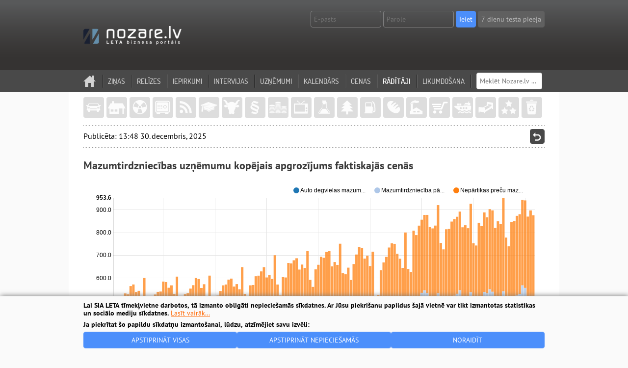

--- FILE ---
content_type: text/html; charset=UTF-8
request_url: http://www.nozare.lv/figures/item/f61c1d05-aa97-4e39-9fdf-240680d664ce/
body_size: 2950
content:
<!DOCTYPE html>
<html lang="en">
	<head>
		<meta charset="utf-8">
		<title>Rādītāji | Nozare.lv</title>

		<link rel="apple-touch-icon" sizes="180x180" href="/icons/apple-touch-icon.png">
		<link rel="icon" type="image/png" sizes="32x32" href="/icons/favicon-32x32.png">
		<link rel="icon" type="image/png" sizes="16x16" href="/icons/favicon-16x16.png">
		<link rel="manifest" href="/icons/site.webmanifest">
		<link rel="mask-icon" href="/icons/safari-pinned-tab.svg" color="#171d2e">
		<link rel="shortcut icon" href="/icons/favicon.ico">
		<meta name="theme-color" content="#505050">
		<meta name="apple-mobile-web-app-title" content="Nozare.lv">
		<meta name="application-name" content="Nozare.lv">

		<link rel="stylesheet" type="text/css" href="http://www.nozare.lv/compressed/css/3a1137/3c268a.css">
		<link rel="stylesheet" type="text/css" href="/p/js/b0001/@fortawesome/fontawesome-free/css/all.min.css">
		<noscript><link rel="stylesheet" href="/p/css/nojs.css"></noscript>
		<script type="text/javascript" src="http://www.nozare.lv/compressed/js/74eb8b/a47861.js"></script>
		<![if !IE]>
			<script type="text/javascript" src="/p/js/b/mmenu-js/dist/mmenu.js"></script>
			<script type="text/javascript" src="/p/js/b/mmenu-js/dist/mmenu.polyfills.js"></script>
		<![endif]>

		
		<script type="text/javascript">
			var NOZ = {"base_url":"\/","controller":"figures","method":"item","uri":"\/figures\/item"};
		</script>

		
		<!--[if lt IE 9]>
			<script src="/p/js/IE9.js"></script>
		<![endif]-->

	</head>
	<body class="loading om-auto">
					
			<a class="goto-up" title="Uz augšu" href="#"></a>
			<div class="header">
	<div class="inner">
		<div class="container-inner content">
			<div class="left">
				<div class="row hsplit">
					<div class="cell fluid-center">
						<a class="logo_link" href="/"><span class="logo"></span></a>
					</div>
				</div>
			</div>

			
			
							<div class="right">
					<form class="auth_form" action="" method="post">
						<div class="right login-search">
							<div class="gm_fix row">
								<span class="inp normal r5">
									<input
										type="text"
										name="username"
										placeholder="E-pasts"
										title="E-pasts"
										value=""
										>
								</span>
								<span class="inp normal r5">
									<input
										type="password"
										name="password"
										placeholder="Parole"
										title="Parole"
										value=""
										>
								</span>
								<br>
								<span class="btn normal blue log r5">
									<input type="submit" name="login" value="Ieiet" />
								</span>

								<input type="hidden" name="challenge" value="1.618">
								<a class="btn normal dark-grey reg r5" href="/about/guest/">7 dienu testa pieeja</a>
							</div>
						</div>
					</form>
				</div>
			
			
		</div>
	</div>
</div>
<div id="main_header_fluid_height"></div>

		
<div class="main-menu">
	<div class="container-inner">
		<ul>
											<li class="first-child">
					<a href="/" class="menu_noz">
						<i class="home"></i>
					</a>
				</li>
											<li >
					<a href="/business" class="menu_noz">
						Ziņas
					</a>
				</li>
											<li >
					<a href="/company_news" class="menu_noz">
						Relīzes
					</a>
				</li>
											<li >
					<a href="/tenders" class="menu_noz">
						Iepirkumi
					</a>
				</li>
											<li >
					<a href="/comments" class="menu_noz">
						Intervijas
					</a>
				</li>
											<li >
					<a href="/companies" class="menu_noz">
						Uzņēmumi
					</a>
				</li>
											<li >
					<a href="/calendar" class="menu_noz">
						Kalendārs
					</a>
				</li>
											<li >
					<a href="/fuels_currencies" class="menu_noz">
						Cenas
					</a>
				</li>
																				<li class="active">
					<a href="/figures" class="menu_noz">
						Rādītāji
					</a>
				</li>
											<li >
					<a href="/legis" class="menu_noz">
						Likumdošana
					</a>
				</li>
			
			<li class="last-child">
				<div class="_form_bnX1jun8CV">
					<form action="/nozares/allsearch/list/" method="get">
						<div class="inp normal grey r5">
							<input
								type="text"
								name="s"
								placeholder="Meklēt Nozare.lv ..."
															/>
							<input type="hidden" name="p" value="a" />
						</div>
					</form>
				</div>
			</li>
		</ul>
	</div>
</div>


<div class="container-outter container-white">
	<div class="container-inner">

		
<div id="noz-all">
	<ul class="noz-selector">
																								<li class="first-child">
				<a class="auto" href="/nozares/auto/" title="Autotirgus"></a>
			</li>
																	<li class="">
				<a class="buvnieciba" href="/nozares/build/" title="Būvniecība un nekustamais īpašums"></a>
			</li>
																	<li class="">
				<a class="energetika" href="/nozares/energy/" title="Enerģētika"></a>
			</li>
																	<li class="">
				<a class="finanses" href="/nozares/fin/" title="Finanšu pakalpojumi"></a>
			</li>
																	<li class="">
				<a class="it" href="/nozares/it/" title="Informācijas un komunikācijas tehnoloģijas"></a>
			</li>
																	<li class="">
				<a class="izglitiba" href="/nozares/edu/" title="Izglītība un zinātne"></a>
			</li>
																	<li class="">
				<a class="lauksaimnieciba" href="/nozares/agro/" title="Lauksaimniecība"></a>
			</li>
																	<li class="">
				<a class="likumdosana" href="/nozares/law/" title="Likumdošana, normatīvie akti"></a>
			</li>
																	<li class="">
				<a class="makroekonomika" href="/nozares/makro/" title="Makroekonomika"></a>
			</li>
																	<li class="">
				<a class="mediji" href="/nozares/media/" title="Mediji, PR, poligrāfija, reklāma"></a>
			</li>
																	<li class="">
				<a class="farmacija" href="/nozares/health/" title="Medicīna, farmācija, veselība"></a>
			</li>
																	<li class="">
				<a class="mezi" href="/nozares/wood/" title="Mežsaimniecība un kokrūpniecība"></a>
			</li>
																	<li class="">
				<a class="degviela" href="/nozares/oil/" title="Naftas produkti un degviela"></a>
			</li>
																	<li class="">
				<a class="partika" href="/nozares/food/" title="Pārtika un dzērieni"></a>
			</li>
																	<li class="">
				<a class="rupnieciba" href="/nozares/manufact/" title="Rūpniecība"></a>
			</li>
																	<li class="">
				<a class="tirdznieciba" href="/nozares/trade/" title="Tirdzniecība un pakalpojumi"></a>
			</li>
																	<li class="">
				<a class="transports" href="/nozares/transp/" title="Transports un pārvadājumi"></a>
			</li>
																	<li class="">
				<a class="turisms" href="/nozares/tourism/" title="Tūrisms, viesnīcu bizness"></a>
			</li>
																	<li class="">
				<a class="pasvaldibas" href="/nozares/gov/" title="Valsts pārvalde un pašvaldības"></a>
			</li>
																	<li class="">
				<a class="vide" href="/nozares/envprot/" title="Vides aizsardzība"></a>
			</li>
			</ul>
</div>


		<div class="item">
			<div class="row visible-on-ink">
	<p class="center">
		<img style="padding-right: 37px;" src="/p/img/base/nozare_lv_black.png">
	</p>
</div>

			<span class="dots"></span>
			<div class="row">
				<div class="cell">
					<span>Publicēta: 13:48 30. decembris, 2025</span>
				</div>
				<div class="cell icon save-ink hide-on-fluid">
					<a class="back" href="#"></a>
				</div>
			</div>
			<span class="dots"></span>

			<h2>Mazumtirdzniecības uzņēmumu kopējais apgrozījums faktiskajās cenās</h2>

							
				<div class="fluid-hrsc">
					<div class="cont _940">
						<iframe
							class="ifar"
							data-ratio="18:10"
							name="f61c1d05-aa97-4e39-9fdf-240680d664ce"
							src="/figures/embed/f61c1d05-aa97-4e39-9fdf-240680d664ce"
							width="100%"
							height="528px"
							scrolling="no"
							frameborder="0"
						></iframe>
					</div>
				</div>

							
			<div class="clear"></div>
		</div>
			
	</div>
</div>

					<div id="cookie_consent">
	<div class="cc_wrap">
		<div class="cc_text">
			<p>
				Lai SIA LETA tīmekļvietne darbotos, tā izmanto obligāti nepieciešamās sīkdatnes. Ar Jūsu piekrišanu papildus šajā vietnē var tikt izmantotas statistikas un sociālo mediju sīkdatnes.
				<a href="/about/rules/">Lasīt vairāk...</a>
			</p>
			<p>
				Ja piekrītat šo papildu sīkdatņu izmantošanai, lūdzu, atzīmējiet savu izvēli:
			</p>
		</div>
		<div class="cc_actions">
			<a
				class="btn normal blue r5 cc_all"
				href="#"
			>Apstiprināt visas</a>
			<a
				class="btn normal blue r5 cc_functional"
				href="#"
			>Apstiprināt nepieciešamās</a>
			<a
				class="btn normal blue r5 cc_deny"
				href="#"
			>Noraidīt</a>
		</div>
	</div>
</div>

			<div class="footer">
	<div class="container-inner">
		<div class="copyright">2026 &copy; nozare.lv</div>
		<ul>
			<li><a href="/about/us">Par mums</a></li>
			<li><a href="/mynoz"><b>Mans profils</b></a></li>
			<li><a href="/about/services">Pakalpojumi</a></li>
			<li><a href="/about/subscribe">Abonēšana</a></li>
			<li><a href="/about/contacts">Kontakti</a></li>
			<li><a href="/static/advertisment.pdf">Reklāma</a></li>
			<li>
				<a
					class="disable-on-drop"
					href="/opt/mode/mobile"
				><i class="fas fa-mobile-alt"></i> Mobilā versija</a>
			</li>
			<li>
				<a
					href="#cookie_consent"
				><i class="fa-solid fa-cookie-bite"></i> Sīkdatņu izvēles maiņa</a>
			</li>
		</ul>
	</div>
</div>

			</body>
</html>

--- FILE ---
content_type: text/html; charset=UTF-8
request_url: http://www.nozare.lv/figures/embed/f61c1d05-aa97-4e39-9fdf-240680d664ce
body_size: 174250
content:
<!DOCTYPE html>
<html lang="en" class="">
	<head>
				<meta charset="utf-8">
				<title>ZA</title>
				<script type="text/javascript">
var ZA = {"nv":{"datum":[{"values":[{"x":1356991200000,"y":89.967},{"x":1359669600000,"y":83.885},{"x":1362088800000,"y":86.202},{"x":1364763600000,"y":83.861},{"x":1367355600000,"y":99.93},{"x":1370034000000,"y":98.661},{"x":1372626000000,"y":109.776},{"x":1375304400000,"y":122.099},{"x":1377982800000,"y":118.155},{"x":1380574800000,"y":111.068},{"x":1383256800000,"y":93.446},{"x":1385848800000,"y":87.212},{"x":1388527200000,"y":86.766},{"x":1391205600000,"y":76.717},{"x":1393624800000,"y":86.17},{"x":1396299600000,"y":100.712},{"x":1398891600000,"y":97.059},{"x":1401570000000,"y":99.194},{"x":1404162000000,"y":111.83},{"x":1406840400000,"y":120.282},{"x":1409518800000,"y":127.137},{"x":1412110800000,"y":115.371},{"x":1414792800000,"y":100.997},{"x":1417384800000,"y":86.492},{"x":1420063200000,"y":76.554},{"x":1422741600000,"y":79.694},{"x":1425160800000,"y":91.338},{"x":1427835600000,"y":92.272},{"x":1430427600000,"y":97.824},{"x":1433106000000,"y":104.086},{"x":1435698000000,"y":108.142},{"x":1438376400000,"y":116.713},{"x":1441054800000,"y":104.679},{"x":1443646800000,"y":107.186},{"x":1446328800000,"y":77.043},{"x":1448920800000,"y":75.378},{"x":1451599200000,"y":70.984},{"x":1454277600000,"y":62.509},{"x":1456783200000,"y":68.275},{"x":1459458000000,"y":81.181},{"x":1462050000000,"y":94.778},{"x":1464728400000,"y":97.318},{"x":1467320400000,"y":102.67},{"x":1469998800000,"y":105.923},{"x":1472677200000,"y":98.697},{"x":1475269200000,"y":100.513},{"x":1477951200000,"y":90.451},{"x":1480543200000,"y":92.548},{"x":1483221600000,"y":90.753},{"x":1485900000000,"y":83.714},{"x":1488319200000,"y":92.039},{"x":1490994000000,"y":93.328},{"x":1493586000000,"y":102.163},{"x":1496264400000,"y":98.904},{"x":1498856400000,"y":100.976},{"x":1501534800000,"y":109.587},{"x":1504213200000,"y":102.529},{"x":1506805200000,"y":104.648},{"x":1509487200000,"y":99.714},{"x":1512079200000,"y":103.016},{"x":1514757600000,"y":97.847},{"x":1517436000000,"y":96.299},{"x":1519855200000,"y":102.549},{"x":1522530000000,"y":105.339},{"x":1525122000000,"y":125.162},{"x":1527800400000,"y":121.313},{"x":1530392400000,"y":127.408},{"x":1533070800000,"y":131.685},{"x":1535749200000,"y":116.556},{"x":1538341200000,"y":123.718},{"x":1541023200000,"y":115.546},{"x":1543615200000,"y":105.063},{"x":1546293600000,"y":103.374},{"x":1548972000000,"y":94.905},{"x":1551391200000,"y":106.234},{"x":1554066000000,"y":117.312},{"x":1556658000000,"y":126.527},{"x":1559336400000,"y":121.938},{"x":1561928400000,"y":128.253},{"x":1564606800000,"y":133.596},{"x":1567285200000,"y":115.712},{"x":1569877200000,"y":116.386},{"x":1572559200000,"y":107.186},{"x":1575151200000,"y":107.366},{"x":1577829600000,"y":103.902},{"x":1580508000000,"y":107.432},{"x":1583013600000,"y":104.66},{"x":1585688400000,"y":90.168},{"x":1588280400000,"y":97.554},{"x":1590958800000,"y":109.899},{"x":1593550800000,"y":122.882},{"x":1596229200000,"y":128.149},{"x":1598907600000,"y":117.915},{"x":1601499600000,"y":115.992},{"x":1604181600000,"y":103.568},{"x":1606773600000,"y":102.439},{"x":1609452000000,"y":92.442},{"x":1612130400000,"y":96.374},{"x":1614549600000,"y":107.175},{"x":1617224400000,"y":111.866},{"x":1619816400000,"y":119.917},{"x":1622494800000,"y":130.158},{"x":1625086800000,"y":143.121},{"x":1627765200000,"y":139.446},{"x":1630443600000,"y":131.834},{"x":1633035600000,"y":135.421},{"x":1635717600000,"y":124.658},{"x":1638309600000,"y":126.741},{"x":1640988000000,"y":116.855},{"x":1643666400000,"y":119.422},{"x":1646085600000,"y":168.933},{"x":1648760400000,"y":151.258},{"x":1651352400000,"y":174.049},{"x":1654030800000,"y":187.2},{"x":1656622800000,"y":190.923},{"x":1659301200000,"y":190.561},{"x":1661979600000,"y":166.84},{"x":1664571600000,"y":159.482},{"x":1667253600000,"y":169.665},{"x":1669845600000,"y":156.81},{"x":1672524000000,"y":146.233},{"x":1675202400000,"y":139.145},{"x":1677621600000,"y":147.003},{"x":1680296400000,"y":144.278},{"x":1682888400000,"y":148.878},{"x":1685566800000,"y":148.937},{"x":1688158800000,"y":157.058},{"x":1690837200000,"y":177.922},{"x":1693515600000,"y":167.062},{"x":1696107600000,"y":162.128},{"x":1698789600000,"y":150.11},{"x":1701381600000,"y":144.627},{"x":1704060000000,"y":144.627},{"x":1706738400000,"y":139.952},{"x":1709244000000,"y":154.24},{"x":1711918800000,"y":162.009},{"x":1714510800000,"y":168.561},{"x":1717189200000,"y":159.809},{"x":1719781200000,"y":171.883},{"x":1722459600000,"y":170.459},{"x":1725138000000,"y":148.064},{"x":1727730000000,"y":150.314},{"x":1730412000000,"y":138.85},{"x":1733004000000,"y":141.303},{"x":1735682400000,"y":139.373},{"x":1738360800000,"y":138.873},{"x":1740780000000,"y":142.947},{"x":1743454800000,"y":144.137},{"x":1746046800000,"y":148.562},{"x":1748725200000,"y":150.453},{"x":1751317200000,"y":170.365},{"x":1753995600000,"y":168.243},{"x":1756674000000,"y":157.209},{"x":1759266000000,"y":157.615},{"x":1761948000000,"y":144.649}],"key":"Auto degvielas mazumtirdzniec\u012bba, milj.eiro"},{"values":[{"x":1356991200000,"y":190.524},{"x":1359669600000,"y":180.318},{"x":1362088800000,"y":211.163},{"x":1364763600000,"y":197.64},{"x":1367355600000,"y":219.171},{"x":1370034000000,"y":225.854},{"x":1372626000000,"y":229.343},{"x":1375304400000,"y":222.544},{"x":1377982800000,"y":199.657},{"x":1380574800000,"y":206.227},{"x":1383256800000,"y":208.274},{"x":1385848800000,"y":251.605},{"x":1388527200000,"y":198.421},{"x":1391205600000,"y":185.986},{"x":1393624800000,"y":217.38},{"x":1396299600000,"y":220.269},{"x":1398891600000,"y":230.029},{"x":1401570000000,"y":232.273},{"x":1404162000000,"y":240.745},{"x":1406840400000,"y":232.238},{"x":1409518800000,"y":207.543},{"x":1412110800000,"y":214.604},{"x":1414792800000,"y":209.997},{"x":1417384800000,"y":250.568},{"x":1420063200000,"y":205.705},{"x":1422741600000,"y":195.528},{"x":1425160800000,"y":220.307},{"x":1427835600000,"y":221.489},{"x":1430427600000,"y":230.631},{"x":1433106000000,"y":234.523},{"x":1435698000000,"y":245.19},{"x":1438376400000,"y":236.552},{"x":1441054800000,"y":214.051},{"x":1443646800000,"y":222.544},{"x":1446328800000,"y":214.781},{"x":1448920800000,"y":261.312},{"x":1451599200000,"y":207.605},{"x":1454277600000,"y":203.085},{"x":1456783200000,"y":227.141},{"x":1459458000000,"y":221.9},{"x":1462050000000,"y":233.584},{"x":1464728400000,"y":240.109},{"x":1467320400000,"y":240.849},{"x":1469998800000,"y":231.77},{"x":1472677200000,"y":214.866},{"x":1475269200000,"y":218.434},{"x":1477951200000,"y":215.188},{"x":1480543200000,"y":256.666},{"x":1483221600000,"y":215.018},{"x":1485900000000,"y":205.748},{"x":1488319200000,"y":235.826},{"x":1490994000000,"y":240.485},{"x":1493586000000,"y":252.397},{"x":1496264400000,"y":256.821},{"x":1498856400000,"y":265.286},{"x":1501534800000,"y":262.492},{"x":1504213200000,"y":236.069},{"x":1506805200000,"y":236.561},{"x":1509487200000,"y":237.653},{"x":1512079200000,"y":288.614},{"x":1514757600000,"y":232.468},{"x":1517436000000,"y":216.821},{"x":1519855200000,"y":255.319},{"x":1522530000000,"y":243.688},{"x":1525122000000,"y":270.775},{"x":1527800400000,"y":276.473},{"x":1530392400000,"y":280.442},{"x":1533070800000,"y":274.004},{"x":1535749200000,"y":248.314},{"x":1538341200000,"y":250.48},{"x":1541023200000,"y":252.052},{"x":1543615200000,"y":298.99},{"x":1546293600000,"y":238.152},{"x":1548972000000,"y":230.654},{"x":1551391200000,"y":264.115},{"x":1554066000000,"y":269.626},{"x":1556658000000,"y":283.157},{"x":1559336400000,"y":292.562},{"x":1561928400000,"y":293.891},{"x":1564606800000,"y":287.755},{"x":1567285200000,"y":254.155},{"x":1569877200000,"y":259.97},{"x":1572559200000,"y":262.262},{"x":1575151200000,"y":305.604},{"x":1577829600000,"y":256.226},{"x":1580508000000,"y":253.784},{"x":1583013600000,"y":286.961},{"x":1585688400000,"y":269.286},{"x":1588280400000,"y":294.706},{"x":1590958800000,"y":305.749},{"x":1593550800000,"y":307.856},{"x":1596229200000,"y":302.671},{"x":1598907600000,"y":272.34},{"x":1601499600000,"y":282.688},{"x":1604181600000,"y":270.616},{"x":1606773600000,"y":318.952},{"x":1609452000000,"y":240.065},{"x":1612130400000,"y":241.005},{"x":1614549600000,"y":279.673},{"x":1617224400000,"y":277.639},{"x":1619816400000,"y":286.333},{"x":1622494800000,"y":297.403},{"x":1625086800000,"y":299.273},{"x":1627765200000,"y":287.396},{"x":1630443600000,"y":265.346},{"x":1633035600000,"y":281.507},{"x":1635717600000,"y":271.105},{"x":1638309600000,"y":327.279},{"x":1640988000000,"y":267.95},{"x":1643666400000,"y":265.261},{"x":1646085600000,"y":320.129},{"x":1648760400000,"y":324.7},{"x":1651352400000,"y":330.093},{"x":1654030800000,"y":348.177},{"x":1656622800000,"y":355.943},{"x":1659301200000,"y":343.652},{"x":1661979600000,"y":318.774},{"x":1664571600000,"y":322.776},{"x":1667253600000,"y":316.863},{"x":1669845600000,"y":377.009},{"x":1672524000000,"y":310.83},{"x":1675202400000,"y":305.351},{"x":1677621600000,"y":340.474},{"x":1680296400000,"y":346.959},{"x":1682888400000,"y":363.326},{"x":1685566800000,"y":373.97},{"x":1688158800000,"y":374.07},{"x":1690837200000,"y":369.273},{"x":1693515600000,"y":334.803},{"x":1696107600000,"y":331.435},{"x":1698789600000,"y":325.402},{"x":1701381600000,"y":393.946},{"x":1704060000000,"y":313.728},{"x":1706738400000,"y":313.533},{"x":1709244000000,"y":361.152},{"x":1711918800000,"y":338.763},{"x":1714510800000,"y":370.849},{"x":1717189200000,"y":374.125},{"x":1719781200000,"y":379.728},{"x":1722459600000,"y":369.92},{"x":1725138000000,"y":339.453},{"x":1727730000000,"y":345.457},{"x":1730412000000,"y":344.545},{"x":1733004000000,"y":401.412},{"x":1735682400000,"y":325.573},{"x":1738360800000,"y":314.251},{"x":1740780000000,"y":359.929},{"x":1743454800000,"y":361.098},{"x":1746046800000,"y":375.927},{"x":1748725200000,"y":380.226},{"x":1751317200000,"y":398.163},{"x":1753995600000,"y":389.006},{"x":1756674000000,"y":355.572},{"x":1759266000000,"y":362.188},{"x":1761948000000,"y":357.735}],"key":"Mazumtirdzniec\u012bba p\u0101rtikas veikalos, milj.eiro"},{"values":[{"x":1356991200000,"y":189.66},{"x":1359669600000,"y":177.948},{"x":1362088800000,"y":192.056},{"x":1364763600000,"y":200.404},{"x":1367355600000,"y":213.759},{"x":1370034000000,"y":204.576},{"x":1372626000000,"y":225.916},{"x":1375304400000,"y":227.596},{"x":1377982800000,"y":221.348},{"x":1380574800000,"y":226.695},{"x":1383256800000,"y":212.485},{"x":1385848800000,"y":262.213},{"x":1388527200000,"y":192.959},{"x":1391205600000,"y":181.066},{"x":1393624800000,"y":204.107},{"x":1396299600000,"y":207.094},{"x":1398891600000,"y":212.398},{"x":1401570000000,"y":209.811},{"x":1404162000000,"y":232.458},{"x":1406840400000,"y":230.141},{"x":1409518800000,"y":223.156},{"x":1412110800000,"y":238.307},{"x":1414792800000,"y":219.201},{"x":1417384800000,"y":269.645},{"x":1420063200000,"y":202.069},{"x":1422741600000,"y":190.959},{"x":1425160800000,"y":218.267},{"x":1427835600000,"y":220.456},{"x":1430427600000,"y":225.661},{"x":1433106000000,"y":230.344},{"x":1435698000000,"y":247.662},{"x":1438376400000,"y":243.029},{"x":1441054800000,"y":237.862},{"x":1443646800000,"y":243.374},{"x":1446328800000,"y":224.925},{"x":1448920800000,"y":274.451},{"x":1451599200000,"y":210.343},{"x":1454277600000,"y":207.441},{"x":1456783200000,"y":227.862},{"x":1459458000000,"y":240.232},{"x":1462050000000,"y":239.954},{"x":1464728400000,"y":234.633},{"x":1467320400000,"y":250.098},{"x":1469998800000,"y":260.341},{"x":1472677200000,"y":249.646},{"x":1475269200000,"y":254.695},{"x":1477951200000,"y":245.543},{"x":1480543200000,"y":299.406},{"x":1483221600000,"y":224.946},{"x":1485900000000,"y":209.373},{"x":1488319200000,"y":240.467},{"x":1490994000000,"y":235.901},{"x":1493586000000,"y":253.6},{"x":1496264400000,"y":255.236},{"x":1498856400000,"y":263.395},{"x":1501534800000,"y":276.378},{"x":1504213200000,"y":264.352},{"x":1506805200000,"y":273.675},{"x":1509487200000,"y":259.738},{"x":1512079200000,"y":308.967},{"x":1514757600000,"y":241.753},{"x":1517436000000,"y":210.71},{"x":1519855200000,"y":247.148},{"x":1522530000000,"y":253.819},{"x":1525122000000,"y":270.592},{"x":1527800400000,"y":267.178},{"x":1530392400000,"y":270.662},{"x":1533070800000,"y":281.672},{"x":1535749200000,"y":272.878},{"x":1538341200000,"y":285.678},{"x":1541023200000,"y":277.322},{"x":1543615200000,"y":315.726},{"x":1546293600000,"y":251.348},{"x":1548972000000,"y":235.968},{"x":1551391200000,"y":268.27},{"x":1554066000000,"y":271.698},{"x":1556658000000,"y":284.308},{"x":1559336400000,"y":275.119},{"x":1561928400000,"y":293.864},{"x":1564606800000,"y":297.34},{"x":1567285200000,"y":282.119},{"x":1569877200000,"y":294.426},{"x":1572559200000,"y":288.675},{"x":1575151200000,"y":338.428},{"x":1577829600000,"y":261.81},{"x":1580508000000,"y":255.701},{"x":1583013600000,"y":254.5},{"x":1585688400000,"y":232.714},{"x":1588280400000,"y":269.645},{"x":1590958800000,"y":288.255},{"x":1593550800000,"y":306.549},{"x":1596229200000,"y":301.75},{"x":1598907600000,"y":295.887},{"x":1601499600000,"y":300.24},{"x":1604181600000,"y":278.984},{"x":1606773600000,"y":295.041},{"x":1609452000000,"y":184.027},{"x":1612130400000,"y":189.003},{"x":1614549600000,"y":248.228},{"x":1617224400000,"y":279.814},{"x":1619816400000,"y":287.354},{"x":1622494800000,"y":307.111},{"x":1625086800000,"y":310.89},{"x":1627765200000,"y":324.001},{"x":1630443600000,"y":310.251},{"x":1633035600000,"y":268.55},{"x":1635717600000,"y":249.282},{"x":1638309600000,"y":346.801},{"x":1640988000000,"y":255.439},{"x":1643666400000,"y":242.553},{"x":1646085600000,"y":319.708},{"x":1648760400000,"y":313.4},{"x":1651352400000,"y":326.762},{"x":1654030800000,"y":321.707},{"x":1656622800000,"y":331.185},{"x":1659301200000,"y":343.923},{"x":1661979600000,"y":338.752},{"x":1664571600000,"y":336.427},{"x":1667253600000,"y":344.666},{"x":1669845600000,"y":387.264},{"x":1672524000000,"y":297.834},{"x":1675202400000,"y":281.973},{"x":1677621600000,"y":327.414},{"x":1680296400000,"y":325.107},{"x":1682888400000,"y":336.622},{"x":1685566800000,"y":336.731},{"x":1688158800000,"y":338.903},{"x":1690837200000,"y":345.395},{"x":1693515600000,"y":321.756},{"x":1696107600000,"y":339.033},{"x":1698789600000,"y":344.063},{"x":1701381600000,"y":388.279},{"x":1704060000000,"y":295.387},{"x":1706738400000,"y":290.069},{"x":1709244000000,"y":328.245},{"x":1711918800000,"y":327.934},{"x":1714510800000,"y":349.57},{"x":1717189200000,"y":333.442},{"x":1719781200000,"y":351.731},{"x":1722459600000,"y":357.554},{"x":1725138000000,"y":333.175},{"x":1727730000000,"y":354.104},{"x":1730412000000,"y":354.778},{"x":1733004000000,"y":410.842},{"x":1735682400000,"y":313.472},{"x":1738360800000,"y":286.77},{"x":1740780000000,"y":343.305},{"x":1743454800000,"y":345.852},{"x":1746046800000,"y":349.532},{"x":1748725200000,"y":350.371},{"x":1751317200000,"y":374.866},{"x":1753995600000,"y":384.567},{"x":1756674000000,"y":357.946},{"x":1759266000000,"y":377.914},{"x":1761948000000,"y":374.165}],"key":"Nep\u0101rtikas pre\u010du mazumtirdzniec\u012bba bez degvielas"}],"options":{"period":"M","stacked":true},"source":"Avots: LR Centr\u0101l\u0101 statistikas p\u0101rvalde"}};
</script>

<style type="text/css">/*20240901200136.fb74c4.ceeb78*/
article,aside,details,figcaption,figure,footer,header,hgroup,nav,section {display: block;}audio,canvas,video {display: inline-block;*display: inline;*zoom: 1;}audio:not([controls]) {display: none;}html {font-size: 100%;-webkit-text-size-adjust: 100%;-ms-text-size-adjust: 100%;}a:focus {outline: thin dotted #333;outline: 5px auto -webkit-focus-ring-color;outline-offset: -2px;}a:hover,a:active {outline: 0;}sub,sup {position: relative;font-size: 75%;line-height: 0;vertical-align: baseline;}sup {top: -0.5em;}sub {bottom: -0.25em;}img {width: auto\9;height: auto;max-width: 100%;vertical-align: middle;border: 0;-ms-interpolation-mode: bicubic;}#map_canvas img,.google-maps img {max-width: none;}button,input,select,textarea {margin: 0;font-size: 100%;vertical-align: middle;}button,input {*overflow: visible;line-height: normal;}button::-moz-focus-inner,input::-moz-focus-inner {padding: 0;border: 0;}button,html input[type="button"],input[type="reset"],input[type="submit"] {cursor: pointer;-webkit-appearance: button;}label,select,button,input[type="button"],input[type="reset"],input[type="submit"],input[type="radio"],input[type="checkbox"] {cursor: pointer;}input[type="search"] {-webkit-box-sizing: content-box; -moz-box-sizing: content-box;box-sizing: content-box;-webkit-appearance: textfield;}input[type="search"]::-webkit-search-decoration,input[type="search"]::-webkit-search-cancel-button {-webkit-appearance: none;}textarea {overflow: auto;vertical-align: top;}@media print {* {color: #000 !important;text-shadow: none !important;box-shadow: none !important;}a,a:visited {text-decoration: underline;}a[href]:after {content: " (" attr(href) ")";}abbr[title]:after {content: " (" attr(title) ")";}.ir a:after,a[href^="javascript:"]:after,a[href^="#"]:after {content: "";}pre,blockquote {border: 1px solid #999;page-break-inside: avoid;}thead {display: table-header-group;}tr,img {page-break-inside: avoid;}img {max-width: 100% !important;}p,h2,h3 {orphans: 3;widows: 3;}h2,h3 {page-break-after: avoid;}.avoid_page_break {page-break-inside: avoid;}}.clearfix {*zoom: 1;}.clearfix:before,.clearfix:after {display: table;line-height: 0;content: "";}.clearfix:after {clear: both;}.hide-text {font: 0/0 a;color: transparent;text-shadow: none;background-color: transparent;border: 0;}.input-block-level {display: block;width: 100%;min-height: 30px;-webkit-box-sizing: border-box; -moz-box-sizing: border-box;box-sizing: border-box;}body {margin: 0;font-family: "Helvetica Neue", Helvetica, Arial, sans-serif;font-size: 14px;line-height: 20px;color: #333333;background-color: #ffffff;}a {color: #0088cc;text-decoration: none;}a:hover {color: #005580;text-decoration: underline;}.img-rounded {-webkit-border-radius: 6px; -moz-border-radius: 6px;border-radius: 6px;}.img-polaroid {padding: 4px;background-color: #fff;border: 1px solid #ccc;border: 1px solid rgba(0, 0, 0, 0.2);-webkit-box-shadow: 0 1px 3px rgba(0, 0, 0, 0.1); -moz-box-shadow: 0 1px 3px rgba(0, 0, 0, 0.1);box-shadow: 0 1px 3px rgba(0, 0, 0, 0.1);}.img-circle {-webkit-border-radius: 500px; -moz-border-radius: 500px;border-radius: 500px;}.row {margin-left: -20px;*zoom: 1;}.row:before,.row:after {display: table;line-height: 0;content: "";}.row:after {clear: both;}[class*="span"] {float: left;min-height: 1px;margin-left: 20px;}.container,.navbar-static-top .container,.navbar-fixed-top .container,.navbar-fixed-bottom .container {width: 940px;}.span12 {width: 940px;}.span11 {width: 860px;}.span10 {width: 780px;}.span9 {width: 700px;}.span8 {width: 620px;}.span7 {width: 540px;}.span6 {width: 460px;}.span5 {width: 380px;}.span4 {width: 300px;}.span3 {width: 220px;}.span2 {width: 140px;}.span1 {width: 60px;}.offset12 {margin-left: 980px;}.offset11 {margin-left: 900px;}.offset10 {margin-left: 820px;}.offset9 {margin-left: 740px;}.offset8 {margin-left: 660px;}.offset7 {margin-left: 580px;}.offset6 {margin-left: 500px;}.offset5 {margin-left: 420px;}.offset4 {margin-left: 340px;}.offset3 {margin-left: 260px;}.offset2 {margin-left: 180px;}.offset1 {margin-left: 100px;}.row-fluid {width: 100%;*zoom: 1;}.row-fluid:before,.row-fluid:after {display: table;line-height: 0;content: "";}.row-fluid:after {clear: both;}.row-fluid [class*="span"] {display: block;float: left;width: 100%;min-height: 30px;margin-left: 2.127659574468085%;*margin-left: 2.074468085106383%;-webkit-box-sizing: border-box; -moz-box-sizing: border-box;box-sizing: border-box;}.row-fluid [class*="span"]:first-child {margin-left: 0;}.row-fluid .controls-row [class*="span"] + [class*="span"] {margin-left: 2.127659574468085%;}.row-fluid .span12 {width: 100%;*width: 99.94680851063829%;}.row-fluid .span11 {width: 91.48936170212765%;*width: 91.43617021276594%;}.row-fluid .span10 {width: 82.97872340425532%;*width: 82.92553191489361%;}.row-fluid .span9 {width: 74.46808510638297%;*width: 74.41489361702126%;}.row-fluid .span8 {width: 65.95744680851064%;*width: 65.90425531914893%;}.row-fluid .span7 {width: 57.44680851063829%;*width: 57.39361702127659%;}.row-fluid .span6 {width: 48.93617021276595%;*width: 48.88297872340425%;}.row-fluid .span5 {width: 40.42553191489362%;*width: 40.37234042553192%;}.row-fluid .span4 {width: 31.914893617021278%;*width: 31.861702127659576%;}.row-fluid .span3 {width: 23.404255319148934%;*width: 23.351063829787233%;}.row-fluid .span2 {width: 14.893617021276595%;*width: 14.840425531914894%;}.row-fluid .span1 {width: 6.382978723404255%;*width: 6.329787234042553%;}.row-fluid .offset12 {margin-left: 104.25531914893617%;*margin-left: 104.14893617021275%;}.row-fluid .offset12:first-child {margin-left: 102.12765957446808%;*margin-left: 102.02127659574467%;}.row-fluid .offset11 {margin-left: 95.74468085106382%;*margin-left: 95.6382978723404%;}.row-fluid .offset11:first-child {margin-left: 93.61702127659574%;*margin-left: 93.51063829787232%;}.row-fluid .offset10 {margin-left: 87.23404255319149%;*margin-left: 87.12765957446807%;}.row-fluid .offset10:first-child {margin-left: 85.1063829787234%;*margin-left: 84.99999999999999%;}.row-fluid .offset9 {margin-left: 78.72340425531914%;*margin-left: 78.61702127659572%;}.row-fluid .offset9:first-child {margin-left: 76.59574468085106%;*margin-left: 76.48936170212764%;}.row-fluid .offset8 {margin-left: 70.2127659574468%;*margin-left: 70.10638297872339%;}.row-fluid .offset8:first-child {margin-left: 68.08510638297872%;*margin-left: 67.9787234042553%;}.row-fluid .offset7 {margin-left: 61.70212765957446%;*margin-left: 61.59574468085106%;}.row-fluid .offset7:first-child {margin-left: 59.574468085106375%;*margin-left: 59.46808510638297%;}.row-fluid .offset6 {margin-left: 53.191489361702125%;*margin-left: 53.085106382978715%;}.row-fluid .offset6:first-child {margin-left: 51.063829787234035%;*margin-left: 50.95744680851063%;}.row-fluid .offset5 {margin-left: 44.68085106382979%;*margin-left: 44.57446808510638%;}.row-fluid .offset5:first-child {margin-left: 42.5531914893617%;*margin-left: 42.4468085106383%;}.row-fluid .offset4 {margin-left: 36.170212765957444%;*margin-left: 36.06382978723405%;}.row-fluid .offset4:first-child {margin-left: 34.04255319148936%;*margin-left: 33.93617021276596%;}.row-fluid .offset3 {margin-left: 27.659574468085104%;*margin-left: 27.5531914893617%;}.row-fluid .offset3:first-child {margin-left: 25.53191489361702%;*margin-left: 25.425531914893618%;}.row-fluid .offset2 {margin-left: 19.148936170212764%;*margin-left: 19.04255319148936%;}.row-fluid .offset2:first-child {margin-left: 17.02127659574468%;*margin-left: 16.914893617021278%;}.row-fluid .offset1 {margin-left: 10.638297872340425%;*margin-left: 10.53191489361702%;}.row-fluid .offset1:first-child {margin-left: 8.51063829787234%;*margin-left: 8.404255319148938%;}[class*="span"].hide,.row-fluid [class*="span"].hide {display: none;}[class*="span"].pull-right,.row-fluid [class*="span"].pull-right {float: right;}.container {margin-right: auto;margin-left: auto;*zoom: 1;}.container:before,.container:after {display: table;line-height: 0;content: "";}.container:after {clear: both;}.container-fluid {padding-right: 20px;padding-left: 20px;*zoom: 1;}.container-fluid:before,.container-fluid:after {display: table;line-height: 0;content: "";}.container-fluid:after {clear: both;}p {margin: 0 0 10px;}.lead {margin-bottom: 20px;font-size: 21px;font-weight: 200;line-height: 30px;}small {font-size: 85%;}strong {font-weight: bold;}em {font-style: italic;}cite {font-style: normal;}.muted {color: #999999;}a.muted:hover {color: #808080;}.text-warning {color: #c09853;}a.text-warning:hover {color: #a47e3c;}.text-error {color: #b94a48;}a.text-error:hover {color: #953b39;}.text-info {color: #3a87ad;}a.text-info:hover {color: #2d6987;}.text-success {color: #468847;}a.text-success:hover {color: #356635;}h1,h2,h3,h4,h5,h6 {margin: 10px 0;font-family: inherit;font-weight: bold;line-height: 20px;color: inherit;text-rendering: optimizelegibility;}h1 small,h2 small,h3 small,h4 small,h5 small,h6 small {font-weight: normal;line-height: 1;color: #999999;}h1,h2,h3 {line-height: 40px;}h1 {font-size: 38.5px;}h2 {font-size: 31.5px;}h3 {font-size: 24.5px;}h4 {font-size: 17.5px;}h5 {font-size: 14px;}h6 {font-size: 11.9px;}h1 small {font-size: 24.5px;}h2 small {font-size: 17.5px;}h3 small {font-size: 14px;}h4 small {font-size: 14px;}.page-header {padding-bottom: 9px;margin: 20px 0 30px;border-bottom: 1px solid #eeeeee;}ul,ol {padding: 0;margin: 0 0 10px 25px;}ul ul,ul ol,ol ol,ol ul {margin-bottom: 0;}li {line-height: 20px;}ul.unstyled,ol.unstyled {margin-left: 0;list-style: none;}ul.inline,ol.inline {margin-left: 0;list-style: none;}ul.inline > li,ol.inline > li {display: inline-block;padding-right: 5px;padding-left: 5px;}dl {margin-bottom: 20px;}dt,dd {line-height: 20px;}dt {font-weight: bold;}dd {margin-left: 10px;}.dl-horizontal {*zoom: 1;}.dl-horizontal:before,.dl-horizontal:after {display: table;line-height: 0;content: "";}.dl-horizontal:after {clear: both;}.dl-horizontal dt {float: left;width: 160px;overflow: hidden;clear: left;text-align: right;text-overflow: ellipsis;white-space: nowrap;}.dl-horizontal dd {margin-left: 180px;}hr {margin: 20px 0;border: 0;border-top: 1px solid #eeeeee;border-bottom: 1px solid #ffffff;}abbr[title],abbr[data-original-title] {cursor: help;border-bottom: 1px dotted #999999;}abbr.initialism {font-size: 90%;text-transform: uppercase;}blockquote {padding: 0 0 0 15px;margin: 0 0 20px;border-left: 5px solid #eeeeee;}blockquote p {margin-bottom: 0;font-size: 16px;font-weight: 300;line-height: 25px;}blockquote small {display: block;line-height: 20px;color: #999999;}blockquote small:before {content: '\2014 \00A0';}blockquote.pull-right {float: right;padding-right: 15px;padding-left: 0;border-right: 5px solid #eeeeee;border-left: 0;}blockquote.pull-right p,blockquote.pull-right small {text-align: right;}blockquote.pull-right small:before {content: '';}blockquote.pull-right small:after {content: '\00A0 \2014';}q:before,q:after,blockquote:before,blockquote:after {content: "";}address {display: block;margin-bottom: 20px;font-style: normal;line-height: 20px;}code,pre {padding: 0 3px 2px;font-family: Monaco, Menlo, Consolas, "Courier New", monospace;font-size: 12px;color: #333333;-webkit-border-radius: 3px; -moz-border-radius: 3px;border-radius: 3px;}code {padding: 2px 4px;color: #d14;white-space: nowrap;background-color: #f7f7f9;border: 1px solid #e1e1e8;}pre {display: block;padding: 9.5px;margin: 0 0 10px;font-size: 13px;line-height: 20px;word-break: break-all;word-wrap: break-word;white-space: pre;white-space: pre-wrap;background-color: #f5f5f5;border: 1px solid #ccc;border: 1px solid rgba(0, 0, 0, 0.15);-webkit-border-radius: 4px; -moz-border-radius: 4px;border-radius: 4px;}pre.prettyprint {margin-bottom: 20px;}pre code {padding: 0;color: inherit;white-space: pre;white-space: pre-wrap;background-color: transparent;border: 0;}.pre-scrollable {max-height: 340px;overflow-y: scroll;}form {margin: 0 0 20px;}fieldset {padding: 0;margin: 0;border: 0;}legend {display: block;width: 100%;padding: 0;margin-bottom: 20px;font-size: 21px;line-height: 40px;color: #333333;border: 0;border-bottom: 1px solid #e5e5e5;}legend small {font-size: 15px;color: #999999;}label,input,button,select,textarea {font-size: 14px;font-weight: normal;line-height: 20px;}input,button,select,textarea {font-family: "Helvetica Neue", Helvetica, Arial, sans-serif;}label {display: block;margin-bottom: 5px;}select,textarea,input[type="text"],input[type="password"],input[type="datetime"],input[type="datetime-local"],input[type="date"],input[type="month"],input[type="time"],input[type="week"],input[type="number"],input[type="email"],input[type="url"],input[type="search"],input[type="tel"],input[type="color"],.uneditable-input {display: inline-block;height: 20px;padding: 4px 6px;margin-bottom: 10px;font-size: 14px;line-height: 20px;color: #555555;vertical-align: middle;-webkit-border-radius: 4px; -moz-border-radius: 4px;border-radius: 4px;}input,textarea,.uneditable-input {width: 206px;}textarea {height: auto;}textarea,input[type="text"],input[type="password"],input[type="datetime"],input[type="datetime-local"],input[type="date"],input[type="month"],input[type="time"],input[type="week"],input[type="number"],input[type="email"],input[type="url"],input[type="search"],input[type="tel"],input[type="color"],.uneditable-input {background-color: #ffffff;border: 1px solid #cccccc;-webkit-box-shadow: inset 0 1px 1px rgba(0, 0, 0, 0.075); -moz-box-shadow: inset 0 1px 1px rgba(0, 0, 0, 0.075);box-shadow: inset 0 1px 1px rgba(0, 0, 0, 0.075);-webkit-transition: border linear 0.2s, box-shadow linear 0.2s; -moz-transition: border linear 0.2s, box-shadow linear 0.2s; -o-transition: border linear 0.2s, box-shadow linear 0.2s;transition: border linear 0.2s, box-shadow linear 0.2s;}textarea:focus,input[type="text"]:focus,input[type="password"]:focus,input[type="datetime"]:focus,input[type="datetime-local"]:focus,input[type="date"]:focus,input[type="month"]:focus,input[type="time"]:focus,input[type="week"]:focus,input[type="number"]:focus,input[type="email"]:focus,input[type="url"]:focus,input[type="search"]:focus,input[type="tel"]:focus,input[type="color"]:focus,.uneditable-input:focus {border-color: rgba(82, 168, 236, 0.8);outline: 0;outline: thin dotted \9;-webkit-box-shadow: inset 0 1px 1px rgba(0, 0, 0, 0.075), 0 0 8px rgba(82, 168, 236, 0.6); -moz-box-shadow: inset 0 1px 1px rgba(0, 0, 0, 0.075), 0 0 8px rgba(82, 168, 236, 0.6);box-shadow: inset 0 1px 1px rgba(0, 0, 0, 0.075), 0 0 8px rgba(82, 168, 236, 0.6);}input[type="radio"],input[type="checkbox"] {margin: 4px 0 0;margin-top: 1px \9;*margin-top: 0;line-height: normal;}input[type="file"],input[type="image"],input[type="submit"],input[type="reset"],input[type="button"],input[type="radio"],input[type="checkbox"] {width: auto;}select,input[type="file"] {height: 30px;*margin-top: 4px;line-height: 30px;}select {width: 220px;background-color: #ffffff;border: 1px solid #cccccc;}select[multiple],select[size] {height: auto;}select:focus,input[type="file"]:focus,input[type="radio"]:focus,input[type="checkbox"]:focus {outline: thin dotted #333;outline: 5px auto -webkit-focus-ring-color;outline-offset: -2px;}.uneditable-input,.uneditable-textarea {color: #999999;cursor: not-allowed;background-color: #fcfcfc;border-color: #cccccc;-webkit-box-shadow: inset 0 1px 2px rgba(0, 0, 0, 0.025); -moz-box-shadow: inset 0 1px 2px rgba(0, 0, 0, 0.025);box-shadow: inset 0 1px 2px rgba(0, 0, 0, 0.025);}.uneditable-input {overflow: hidden;white-space: nowrap;}.uneditable-textarea {width: auto;height: auto;}input:-moz-placeholder,textarea:-moz-placeholder {color: #999999;}input:-ms-input-placeholder,textarea:-ms-input-placeholder {color: #999999;}input::-webkit-input-placeholder,textarea::-webkit-input-placeholder {color: #999999;}.radio,.checkbox {min-height: 20px;padding-left: 20px;}.radio input[type="radio"],.checkbox input[type="checkbox"] {float: left;margin-left: -20px;}.controls > .radio:first-child,.controls > .checkbox:first-child {padding-top: 5px;}.radio.inline,.checkbox.inline {display: inline-block;padding-top: 5px;margin-bottom: 0;vertical-align: middle;}.radio.inline + .radio.inline,.checkbox.inline + .checkbox.inline {margin-left: 10px;}.input-mini {width: 60px;}.input-small {width: 90px;}.input-medium {width: 150px;}.input-large {width: 210px;}.input-xlarge {width: 270px;}.input-xxlarge {width: 530px;}input[class*="span"],select[class*="span"],textarea[class*="span"],.uneditable-input[class*="span"],.row-fluid input[class*="span"],.row-fluid select[class*="span"],.row-fluid textarea[class*="span"],.row-fluid .uneditable-input[class*="span"] {float: none;margin-left: 0;}.input-append input[class*="span"],.input-append .uneditable-input[class*="span"],.input-prepend input[class*="span"],.input-prepend .uneditable-input[class*="span"],.row-fluid input[class*="span"],.row-fluid select[class*="span"],.row-fluid textarea[class*="span"],.row-fluid .uneditable-input[class*="span"],.row-fluid .input-prepend [class*="span"],.row-fluid .input-append [class*="span"] {display: inline-block;}input,textarea,.uneditable-input {margin-left: 0;}.controls-row [class*="span"] + [class*="span"] {margin-left: 20px;}input.span12,textarea.span12,.uneditable-input.span12 {width: 926px;}input.span11,textarea.span11,.uneditable-input.span11 {width: 846px;}input.span10,textarea.span10,.uneditable-input.span10 {width: 766px;}input.span9,textarea.span9,.uneditable-input.span9 {width: 686px;}input.span8,textarea.span8,.uneditable-input.span8 {width: 606px;}input.span7,textarea.span7,.uneditable-input.span7 {width: 526px;}input.span6,textarea.span6,.uneditable-input.span6 {width: 446px;}input.span5,textarea.span5,.uneditable-input.span5 {width: 366px;}input.span4,textarea.span4,.uneditable-input.span4 {width: 286px;}input.span3,textarea.span3,.uneditable-input.span3 {width: 206px;}input.span2,textarea.span2,.uneditable-input.span2 {width: 126px;}input.span1,textarea.span1,.uneditable-input.span1 {width: 46px;}.controls-row {*zoom: 1;}.controls-row:before,.controls-row:after {display: table;line-height: 0;content: "";}.controls-row:after {clear: both;}.controls-row [class*="span"],.row-fluid .controls-row [class*="span"] {float: left;}.controls-row .checkbox[class*="span"],.controls-row .radio[class*="span"] {padding-top: 5px;}input[disabled],select[disabled],textarea[disabled],input[readonly],select[readonly],textarea[readonly] {cursor: not-allowed;background-color: #eeeeee;}input[type="radio"][disabled],input[type="checkbox"][disabled],input[type="radio"][readonly],input[type="checkbox"][readonly] {background-color: transparent;}.control-group.warning .control-label,.control-group.warning .help-block,.control-group.warning .help-inline {color: #c09853;}.control-group.warning .checkbox,.control-group.warning .radio,.control-group.warning input,.control-group.warning select,.control-group.warning textarea {color: #c09853;}.control-group.warning input,.control-group.warning select,.control-group.warning textarea {border-color: #c09853;-webkit-box-shadow: inset 0 1px 1px rgba(0, 0, 0, 0.075); -moz-box-shadow: inset 0 1px 1px rgba(0, 0, 0, 0.075);box-shadow: inset 0 1px 1px rgba(0, 0, 0, 0.075);}.control-group.warning input:focus,.control-group.warning select:focus,.control-group.warning textarea:focus {border-color: #a47e3c;-webkit-box-shadow: inset 0 1px 1px rgba(0, 0, 0, 0.075), 0 0 6px #dbc59e; -moz-box-shadow: inset 0 1px 1px rgba(0, 0, 0, 0.075), 0 0 6px #dbc59e;box-shadow: inset 0 1px 1px rgba(0, 0, 0, 0.075), 0 0 6px #dbc59e;}.control-group.warning .input-prepend .add-on,.control-group.warning .input-append .add-on {color: #c09853;background-color: #fcf8e3;border-color: #c09853;}.control-group.error .control-label,.control-group.error .help-block,.control-group.error .help-inline {color: #b94a48;}.control-group.error .checkbox,.control-group.error .radio,.control-group.error input,.control-group.error select,.control-group.error textarea {color: #b94a48;}.control-group.error input,.control-group.error select,.control-group.error textarea {border-color: #b94a48;-webkit-box-shadow: inset 0 1px 1px rgba(0, 0, 0, 0.075); -moz-box-shadow: inset 0 1px 1px rgba(0, 0, 0, 0.075);box-shadow: inset 0 1px 1px rgba(0, 0, 0, 0.075);}.control-group.error input:focus,.control-group.error select:focus,.control-group.error textarea:focus {border-color: #953b39;-webkit-box-shadow: inset 0 1px 1px rgba(0, 0, 0, 0.075), 0 0 6px #d59392; -moz-box-shadow: inset 0 1px 1px rgba(0, 0, 0, 0.075), 0 0 6px #d59392;box-shadow: inset 0 1px 1px rgba(0, 0, 0, 0.075), 0 0 6px #d59392;}.control-group.error .input-prepend .add-on,.control-group.error .input-append .add-on {color: #b94a48;background-color: #f2dede;border-color: #b94a48;}.control-group.success .control-label,.control-group.success .help-block,.control-group.success .help-inline {color: #468847;}.control-group.success .checkbox,.control-group.success .radio,.control-group.success input,.control-group.success select,.control-group.success textarea {color: #468847;}.control-group.success input,.control-group.success select,.control-group.success textarea {border-color: #468847;-webkit-box-shadow: inset 0 1px 1px rgba(0, 0, 0, 0.075); -moz-box-shadow: inset 0 1px 1px rgba(0, 0, 0, 0.075);box-shadow: inset 0 1px 1px rgba(0, 0, 0, 0.075);}.control-group.success input:focus,.control-group.success select:focus,.control-group.success textarea:focus {border-color: #356635;-webkit-box-shadow: inset 0 1px 1px rgba(0, 0, 0, 0.075), 0 0 6px #7aba7b; -moz-box-shadow: inset 0 1px 1px rgba(0, 0, 0, 0.075), 0 0 6px #7aba7b;box-shadow: inset 0 1px 1px rgba(0, 0, 0, 0.075), 0 0 6px #7aba7b;}.control-group.success .input-prepend .add-on,.control-group.success .input-append .add-on {color: #468847;background-color: #dff0d8;border-color: #468847;}.control-group.info .control-label,.control-group.info .help-block,.control-group.info .help-inline {color: #3a87ad;}.control-group.info .checkbox,.control-group.info .radio,.control-group.info input,.control-group.info select,.control-group.info textarea {color: #3a87ad;}.control-group.info input,.control-group.info select,.control-group.info textarea {border-color: #3a87ad;-webkit-box-shadow: inset 0 1px 1px rgba(0, 0, 0, 0.075); -moz-box-shadow: inset 0 1px 1px rgba(0, 0, 0, 0.075);box-shadow: inset 0 1px 1px rgba(0, 0, 0, 0.075);}.control-group.info input:focus,.control-group.info select:focus,.control-group.info textarea:focus {border-color: #2d6987;-webkit-box-shadow: inset 0 1px 1px rgba(0, 0, 0, 0.075), 0 0 6px #7ab5d3; -moz-box-shadow: inset 0 1px 1px rgba(0, 0, 0, 0.075), 0 0 6px #7ab5d3;box-shadow: inset 0 1px 1px rgba(0, 0, 0, 0.075), 0 0 6px #7ab5d3;}.control-group.info .input-prepend .add-on,.control-group.info .input-append .add-on {color: #3a87ad;background-color: #d9edf7;border-color: #3a87ad;}input:focus:invalid,textarea:focus:invalid,select:focus:invalid {color: #b94a48;border-color: #ee5f5b;}input:focus:invalid:focus,textarea:focus:invalid:focus,select:focus:invalid:focus {border-color: #e9322d;-webkit-box-shadow: 0 0 6px #f8b9b7; -moz-box-shadow: 0 0 6px #f8b9b7;box-shadow: 0 0 6px #f8b9b7;}.form-actions {padding: 19px 20px 20px;margin-top: 20px;margin-bottom: 20px;background-color: #f5f5f5;border-top: 1px solid #e5e5e5;*zoom: 1;}.form-actions:before,.form-actions:after {display: table;line-height: 0;content: "";}.form-actions:after {clear: both;}.help-block,.help-inline {color: #595959;}.help-block {display: block;margin-bottom: 10px;}.help-inline {display: inline-block;*display: inline;padding-left: 5px;vertical-align: middle;*zoom: 1;}.input-append,.input-prepend {margin-bottom: 5px;font-size: 0;white-space: nowrap;}.input-append input,.input-prepend input,.input-append select,.input-prepend select,.input-append .uneditable-input,.input-prepend .uneditable-input,.input-append .dropdown-menu,.input-prepend .dropdown-menu {font-size: 14px;}.input-append input,.input-prepend input,.input-append select,.input-prepend select,.input-append .uneditable-input,.input-prepend .uneditable-input {position: relative;margin-bottom: 0;*margin-left: 0;vertical-align: top;-webkit-border-radius: 0 4px 4px 0; -moz-border-radius: 0 4px 4px 0;border-radius: 0 4px 4px 0;}.input-append input:focus,.input-prepend input:focus,.input-append select:focus,.input-prepend select:focus,.input-append .uneditable-input:focus,.input-prepend .uneditable-input:focus {z-index: 2;}.input-append .add-on,.input-prepend .add-on {display: inline-block;width: auto;height: 20px;min-width: 16px;padding: 4px 5px;font-size: 14px;font-weight: normal;line-height: 20px;text-align: center;text-shadow: 0 1px 0 #ffffff;background-color: #eeeeee;border: 1px solid #ccc;}.input-append .add-on,.input-prepend .add-on,.input-append .btn,.input-prepend .btn,.input-append .btn-group > .dropdown-toggle,.input-prepend .btn-group > .dropdown-toggle {vertical-align: top;-webkit-border-radius: 0; -moz-border-radius: 0;border-radius: 0;}.input-append .active,.input-prepend .active {background-color: #a9dba9;border-color: #46a546;}.input-prepend .add-on,.input-prepend .btn {margin-right: -1px;}.input-prepend .add-on:first-child,.input-prepend .btn:first-child {-webkit-border-radius: 4px 0 0 4px; -moz-border-radius: 4px 0 0 4px;border-radius: 4px 0 0 4px;}.input-append input,.input-append select,.input-append .uneditable-input {-webkit-border-radius: 4px 0 0 4px; -moz-border-radius: 4px 0 0 4px;border-radius: 4px 0 0 4px;}.input-append input + .btn-group .btn:last-child,.input-append select + .btn-group .btn:last-child,.input-append .uneditable-input + .btn-group .btn:last-child {-webkit-border-radius: 0 4px 4px 0; -moz-border-radius: 0 4px 4px 0;border-radius: 0 4px 4px 0;}.input-append .add-on,.input-append .btn,.input-append .btn-group {margin-left: -1px;}.input-append .add-on:last-child,.input-append .btn:last-child,.input-append .btn-group:last-child > .dropdown-toggle {-webkit-border-radius: 0 4px 4px 0; -moz-border-radius: 0 4px 4px 0;border-radius: 0 4px 4px 0;}.input-prepend.input-append input,.input-prepend.input-append select,.input-prepend.input-append .uneditable-input {-webkit-border-radius: 0; -moz-border-radius: 0;border-radius: 0;}.input-prepend.input-append input + .btn-group .btn,.input-prepend.input-append select + .btn-group .btn,.input-prepend.input-append .uneditable-input + .btn-group .btn {-webkit-border-radius: 0 4px 4px 0; -moz-border-radius: 0 4px 4px 0;border-radius: 0 4px 4px 0;}.input-prepend.input-append .add-on:first-child,.input-prepend.input-append .btn:first-child {margin-right: -1px;-webkit-border-radius: 4px 0 0 4px; -moz-border-radius: 4px 0 0 4px;border-radius: 4px 0 0 4px;}.input-prepend.input-append .add-on:last-child,.input-prepend.input-append .btn:last-child {margin-left: -1px;-webkit-border-radius: 0 4px 4px 0; -moz-border-radius: 0 4px 4px 0;border-radius: 0 4px 4px 0;}.input-prepend.input-append .btn-group:first-child {margin-left: 0;}input.search-query {padding-right: 14px;padding-right: 4px \9;padding-left: 14px;padding-left: 4px \9;margin-bottom: 0;-webkit-border-radius: 15px; -moz-border-radius: 15px;border-radius: 15px;}.form-search .input-append .search-query,.form-search .input-prepend .search-query {-webkit-border-radius: 0; -moz-border-radius: 0;border-radius: 0;}.form-search .input-append .search-query {-webkit-border-radius: 14px 0 0 14px; -moz-border-radius: 14px 0 0 14px;border-radius: 14px 0 0 14px;}.form-search .input-append .btn {-webkit-border-radius: 0 14px 14px 0; -moz-border-radius: 0 14px 14px 0;border-radius: 0 14px 14px 0;}.form-search .input-prepend .search-query {-webkit-border-radius: 0 14px 14px 0; -moz-border-radius: 0 14px 14px 0;border-radius: 0 14px 14px 0;}.form-search .input-prepend .btn {-webkit-border-radius: 14px 0 0 14px; -moz-border-radius: 14px 0 0 14px;border-radius: 14px 0 0 14px;}.form-search input,.form-inline input,.form-horizontal input,.form-search textarea,.form-inline textarea,.form-horizontal textarea,.form-search select,.form-inline select,.form-horizontal select,.form-search .help-inline,.form-inline .help-inline,.form-horizontal .help-inline,.form-search .uneditable-input,.form-inline .uneditable-input,.form-horizontal .uneditable-input,.form-search .input-prepend,.form-inline .input-prepend,.form-horizontal .input-prepend,.form-search .input-append,.form-inline .input-append,.form-horizontal .input-append {display: inline-block;*display: inline;margin-bottom: 0;vertical-align: middle;*zoom: 1;}.form-search .hide,.form-inline .hide,.form-horizontal .hide {display: none;}.form-search label,.form-inline label,.form-search .btn-group,.form-inline .btn-group {display: inline-block;}.form-search .input-append,.form-inline .input-append,.form-search .input-prepend,.form-inline .input-prepend {margin-bottom: 0;}.form-search .radio,.form-search .checkbox,.form-inline .radio,.form-inline .checkbox {padding-left: 0;margin-bottom: 0;vertical-align: middle;}.form-search .radio input[type="radio"],.form-search .checkbox input[type="checkbox"],.form-inline .radio input[type="radio"],.form-inline .checkbox input[type="checkbox"] {float: left;margin-right: 3px;margin-left: 0;}.control-group {margin-bottom: 10px;}legend + .control-group {margin-top: 20px;-webkit-margin-top-collapse: separate;}.form-horizontal .control-group {margin-bottom: 20px;*zoom: 1;}.form-horizontal .control-group:before,.form-horizontal .control-group:after {display: table;line-height: 0;content: "";}.form-horizontal .control-group:after {clear: both;}.form-horizontal .control-label {float: left;width: 160px;padding-top: 5px;text-align: right;}.form-horizontal .controls {*display: inline-block;*padding-left: 20px;margin-left: 180px;*margin-left: 0;}.form-horizontal .controls:first-child {*padding-left: 180px;}.form-horizontal .help-block {margin-bottom: 0;}.form-horizontal input + .help-block,.form-horizontal select + .help-block,.form-horizontal textarea + .help-block,.form-horizontal .uneditable-input + .help-block,.form-horizontal .input-prepend + .help-block,.form-horizontal .input-append + .help-block {margin-top: 10px;}.form-horizontal .form-actions {padding-left: 180px;}table {max-width: 100%;background-color: transparent;border-collapse: collapse;border-spacing: 0;}.table {width: 100%;margin-bottom: 20px;}.table th,.table td {padding: 8px;line-height: 20px;text-align: left;vertical-align: top;border-top: 1px solid #dddddd;}.table th {font-weight: bold;}.table thead th {vertical-align: bottom;}.table caption + thead tr:first-child th,.table caption + thead tr:first-child td,.table colgroup + thead tr:first-child th,.table colgroup + thead tr:first-child td,.table thead:first-child tr:first-child th,.table thead:first-child tr:first-child td {border-top: 0;}.table tbody + tbody {border-top: 2px solid #dddddd;}.table .table {background-color: #ffffff;}.table-condensed th,.table-condensed td {padding: 4px 5px;}.table-bordered {border: 1px solid #dddddd;border-collapse: separate;*border-collapse: collapse;border-left: 0;-webkit-border-radius: 4px; -moz-border-radius: 4px;border-radius: 4px;}.table-bordered th,.table-bordered td {border-left: 1px solid #dddddd;}.table-bordered caption + thead tr:first-child th,.table-bordered caption + tbody tr:first-child th,.table-bordered caption + tbody tr:first-child td,.table-bordered colgroup + thead tr:first-child th,.table-bordered colgroup + tbody tr:first-child th,.table-bordered colgroup + tbody tr:first-child td,.table-bordered thead:first-child tr:first-child th,.table-bordered tbody:first-child tr:first-child th,.table-bordered tbody:first-child tr:first-child td {border-top: 0;}.table-bordered thead:first-child tr:first-child > th:first-child,.table-bordered tbody:first-child tr:first-child > td:first-child {-webkit-border-top-left-radius: 4px;border-top-left-radius: 4px;-moz-border-radius-topleft: 4px;}.table-bordered thead:first-child tr:first-child > th:last-child,.table-bordered tbody:first-child tr:first-child > td:last-child {-webkit-border-top-right-radius: 4px;border-top-right-radius: 4px;-moz-border-radius-topright: 4px;}.table-bordered thead:last-child tr:last-child > th:first-child,.table-bordered tbody:last-child tr:last-child > td:first-child,.table-bordered tfoot:last-child tr:last-child > td:first-child {-webkit-border-bottom-left-radius: 4px;border-bottom-left-radius: 4px;-moz-border-radius-bottomleft: 4px;}.table-bordered thead:last-child tr:last-child > th:last-child,.table-bordered tbody:last-child tr:last-child > td:last-child,.table-bordered tfoot:last-child tr:last-child > td:last-child {-webkit-border-bottom-right-radius: 4px;border-bottom-right-radius: 4px;-moz-border-radius-bottomright: 4px;}.table-bordered tfoot + tbody:last-child tr:last-child td:first-child {-webkit-border-bottom-left-radius: 0;border-bottom-left-radius: 0;-moz-border-radius-bottomleft: 0;}.table-bordered tfoot + tbody:last-child tr:last-child td:last-child {-webkit-border-bottom-right-radius: 0;border-bottom-right-radius: 0;-moz-border-radius-bottomright: 0;}.table-bordered caption + thead tr:first-child th:first-child,.table-bordered caption + tbody tr:first-child td:first-child,.table-bordered colgroup + thead tr:first-child th:first-child,.table-bordered colgroup + tbody tr:first-child td:first-child {-webkit-border-top-left-radius: 4px;border-top-left-radius: 4px;-moz-border-radius-topleft: 4px;}.table-bordered caption + thead tr:first-child th:last-child,.table-bordered caption + tbody tr:first-child td:last-child,.table-bordered colgroup + thead tr:first-child th:last-child,.table-bordered colgroup + tbody tr:first-child td:last-child {-webkit-border-top-right-radius: 4px;border-top-right-radius: 4px;-moz-border-radius-topright: 4px;}.table-striped tbody > tr:nth-child(odd) > td,.table-striped tbody > tr:nth-child(odd) > th,.table tbody > tr.odd > td,.table tbody > tr.odd > th {background-color: #f9f9f9;}.table-hover tbody tr:hover td,.table-hover tbody tr:hover th {background-color: #f5f5f5;}table td[class*="span"],table th[class*="span"],.row-fluid table td[class*="span"],.row-fluid table th[class*="span"] {display: table-cell;float: none;margin-left: 0;}.table td.span1,.table th.span1 {float: none;width: 44px;margin-left: 0;}.table td.span2,.table th.span2 {float: none;width: 124px;margin-left: 0;}.table td.span3,.table th.span3 {float: none;width: 204px;margin-left: 0;}.table td.span4,.table th.span4 {float: none;width: 284px;margin-left: 0;}.table td.span5,.table th.span5 {float: none;width: 364px;margin-left: 0;}.table td.span6,.table th.span6 {float: none;width: 444px;margin-left: 0;}.table td.span7,.table th.span7 {float: none;width: 524px;margin-left: 0;}.table td.span8,.table th.span8 {float: none;width: 604px;margin-left: 0;}.table td.span9,.table th.span9 {float: none;width: 684px;margin-left: 0;}.table td.span10,.table th.span10 {float: none;width: 764px;margin-left: 0;}.table td.span11,.table th.span11 {float: none;width: 844px;margin-left: 0;}.table td.span12,.table th.span12 {float: none;width: 924px;margin-left: 0;}.table tbody tr.success td {background-color: #dff0d8;}.table tbody tr.error td {background-color: #f2dede;}.table tbody tr.warning td {background-color: #fcf8e3;}.table tbody tr.info td {background-color: #d9edf7;}.table-hover tbody tr.success:hover td {background-color: #d0e9c6;}.table-hover tbody tr.error:hover td {background-color: #ebcccc;}.table-hover tbody tr.warning:hover td {background-color: #faf2cc;}.table-hover tbody tr.info:hover td {background-color: #c4e3f3;}[class^="icon-"],[class*=" icon-"] {display: inline-block;width: 14px;height: 14px;margin-top: 1px;*margin-right: .3em;line-height: 14px;vertical-align: text-top;background-image: url("../img/glyphicons-halflings.png");background-position: 14px 14px;background-repeat: no-repeat;}.icon-white,.nav-pills > .active > a > [class^="icon-"],.nav-pills > .active > a > [class*=" icon-"],.nav-list > .active > a > [class^="icon-"],.nav-list > .active > a > [class*=" icon-"],.navbar-inverse .nav > .active > a > [class^="icon-"],.navbar-inverse .nav > .active > a > [class*=" icon-"],.dropdown-menu > li > a:hover > [class^="icon-"],.dropdown-menu > li > a:hover > [class*=" icon-"],.dropdown-menu > .active > a > [class^="icon-"],.dropdown-menu > .active > a > [class*=" icon-"],.dropdown-submenu:hover > a > [class^="icon-"],.dropdown-submenu:hover > a > [class*=" icon-"] {background-image: url("../img/glyphicons-halflings-white.png");}.icon-glass {background-position: 00;}.icon-music {background-position: -24px 0;}.icon-search {background-position: -48px 0;}.icon-envelope {background-position: -72px 0;}.icon-heart {background-position: -96px 0;}.icon-star {background-position: -120px 0;}.icon-star-empty {background-position: -144px 0;}.icon-user {background-position: -168px 0;}.icon-film {background-position: -192px 0;}.icon-th-large {background-position: -216px 0;}.icon-th {background-position: -240px 0;}.icon-th-list {background-position: -264px 0;}.icon-ok {background-position: -288px 0;}.icon-remove {background-position: -312px 0;}.icon-zoom-in {background-position: -336px 0;}.icon-zoom-out {background-position: -360px 0;}.icon-off {background-position: -384px 0;}.icon-signal {background-position: -408px 0;}.icon-cog {background-position: -432px 0;}.icon-trash {background-position: -456px 0;}.icon-home {background-position: 0 -24px;}.icon-file {background-position: -24px -24px;}.icon-time {background-position: -48px -24px;}.icon-road {background-position: -72px -24px;}.icon-download-alt {background-position: -96px -24px;}.icon-download {background-position: -120px -24px;}.icon-upload {background-position: -144px -24px;}.icon-inbox {background-position: -168px -24px;}.icon-play-circle {background-position: -192px -24px;}.icon-repeat {background-position: -216px -24px;}.icon-refresh {background-position: -240px -24px;}.icon-list-alt {background-position: -264px -24px;}.icon-lock {background-position: -287px -24px;}.icon-flag {background-position: -312px -24px;}.icon-headphones {background-position: -336px -24px;}.icon-volume-off {background-position: -360px -24px;}.icon-volume-down {background-position: -384px -24px;}.icon-volume-up {background-position: -408px -24px;}.icon-qrcode {background-position: -432px -24px;}.icon-barcode {background-position: -456px -24px;}.icon-tag {background-position: 0 -48px;}.icon-tags {background-position: -25px -48px;}.icon-book {background-position: -48px -48px;}.icon-bookmark {background-position: -72px -48px;}.icon-print {background-position: -96px -48px;}.icon-camera {background-position: -120px -48px;}.icon-font {background-position: -144px -48px;}.icon-bold {background-position: -167px -48px;}.icon-italic {background-position: -192px -48px;}.icon-text-height {background-position: -216px -48px;}.icon-text-width {background-position: -240px -48px;}.icon-align-left {background-position: -264px -48px;}.icon-align-center {background-position: -288px -48px;}.icon-align-right {background-position: -312px -48px;}.icon-align-justify {background-position: -336px -48px;}.icon-list {background-position: -360px -48px;}.icon-indent-left {background-position: -384px -48px;}.icon-indent-right {background-position: -408px -48px;}.icon-facetime-video {background-position: -432px -48px;}.icon-picture {background-position: -456px -48px;}.icon-pencil {background-position: 0 -72px;}.icon-map-marker {background-position: -24px -72px;}.icon-adjust {background-position: -48px -72px;}.icon-tint {background-position: -72px -72px;}.icon-edit {background-position: -96px -72px;}.icon-share {background-position: -120px -72px;}.icon-check {background-position: -144px -72px;}.icon-move {background-position: -168px -72px;}.icon-step-backward {background-position: -192px -72px;}.icon-fast-backward {background-position: -216px -72px;}.icon-backward {background-position: -240px -72px;}.icon-play {background-position: -264px -72px;}.icon-pause {background-position: -288px -72px;}.icon-stop {background-position: -312px -72px;}.icon-forward {background-position: -336px -72px;}.icon-fast-forward {background-position: -360px -72px;}.icon-step-forward {background-position: -384px -72px;}.icon-eject {background-position: -408px -72px;}.icon-chevron-left {background-position: -432px -72px;}.icon-chevron-right {background-position: -456px -72px;}.icon-plus-sign {background-position: 0 -96px;}.icon-minus-sign {background-position: -24px -96px;}.icon-remove-sign {background-position: -48px -96px;}.icon-ok-sign {background-position: -72px -96px;}.icon-question-sign {background-position: -96px -96px;}.icon-info-sign {background-position: -120px -96px;}.icon-screenshot {background-position: -144px -96px;}.icon-remove-circle {background-position: -168px -96px;}.icon-ok-circle {background-position: -192px -96px;}.icon-ban-circle {background-position: -216px -96px;}.icon-arrow-left {background-position: -240px -96px;}.icon-arrow-right {background-position: -264px -96px;}.icon-arrow-up {background-position: -289px -96px;}.icon-arrow-down {background-position: -312px -96px;}.icon-share-alt {background-position: -336px -96px;}.icon-resize-full {background-position: -360px -96px;}.icon-resize-small {background-position: -384px -96px;}.icon-plus {background-position: -408px -96px;}.icon-minus {background-position: -433px -96px;}.icon-asterisk {background-position: -456px -96px;}.icon-exclamation-sign {background-position: 0 -120px;}.icon-gift {background-position: -24px -120px;}.icon-leaf {background-position: -48px -120px;}.icon-fire {background-position: -72px -120px;}.icon-eye-open {background-position: -96px -120px;}.icon-eye-close {background-position: -120px -120px;}.icon-warning-sign {background-position: -144px -120px;}.icon-plane {background-position: -168px -120px;}.icon-calendar {background-position: -192px -120px;}.icon-random {width: 16px;background-position: -216px -120px;}.icon-comment {background-position: -240px -120px;}.icon-magnet {background-position: -264px -120px;}.icon-chevron-up {background-position: -288px -120px;}.icon-chevron-down {background-position: -313px -119px;}.icon-retweet {background-position: -336px -120px;}.icon-shopping-cart {background-position: -360px -120px;}.icon-folder-close {background-position: -384px -120px;}.icon-folder-open {width: 16px;background-position: -408px -120px;}.icon-resize-vertical {background-position: -432px -119px;}.icon-resize-horizontal {background-position: -456px -118px;}.icon-hdd {background-position: 0 -144px;}.icon-bullhorn {background-position: -24px -144px;}.icon-bell {background-position: -48px -144px;}.icon-certificate {background-position: -72px -144px;}.icon-thumbs-up {background-position: -96px -144px;}.icon-thumbs-down {background-position: -120px -144px;}.icon-hand-right {background-position: -144px -144px;}.icon-hand-left {background-position: -168px -144px;}.icon-hand-up {background-position: -192px -144px;}.icon-hand-down {background-position: -216px -144px;}.icon-circle-arrow-right {background-position: -240px -144px;}.icon-circle-arrow-left {background-position: -264px -144px;}.icon-circle-arrow-up {background-position: -288px -144px;}.icon-circle-arrow-down {background-position: -312px -144px;}.icon-globe {background-position: -336px -144px;}.icon-wrench {background-position: -360px -144px;}.icon-tasks {background-position: -384px -144px;}.icon-filter {background-position: -408px -144px;}.icon-briefcase {background-position: -432px -144px;}.icon-fullscreen {background-position: -456px -144px;}.dropup,.dropdown {position: relative;}.dropdown-toggle {*margin-bottom: -3px;}.dropdown-toggle:active,.open .dropdown-toggle {outline: 0;}.caret {display: inline-block;width: 0;height: 0;vertical-align: top;border-top: 4px solid #000000;border-right: 4px solid transparent;border-left: 4px solid transparent;content: "";}.dropdown .caret {margin-top: 8px;margin-left: 2px;}.dropdown-menu {position: absolute;top: 100%;left: 0;z-index: 1000;display: none;float: left;min-width: 160px;padding: 5px 0;margin: 2px 0 0;list-style: none;background-color: #ffffff;border: 1px solid #ccc;border: 1px solid rgba(0, 0, 0, 0.2);*border-right-width: 2px;*border-bottom-width: 2px;-webkit-border-radius: 6px; -moz-border-radius: 6px;border-radius: 6px;-webkit-box-shadow: 0 5px 10px rgba(0, 0, 0, 0.2); -moz-box-shadow: 0 5px 10px rgba(0, 0, 0, 0.2);box-shadow: 0 5px 10px rgba(0, 0, 0, 0.2);-webkit-background-clip: padding-box; -moz-background-clip: padding;background-clip: padding-box;}.dropdown-menu.pull-right {right: 0;left: auto;}.dropdown-menu .divider {*width: 100%;height: 1px;margin: 9px 1px;*margin: -5px 0 5px;overflow: hidden;background-color: #e5e5e5;border-bottom: 1px solid #ffffff;}.dropdown-menu li > a {display: block;padding: 3px 20px;clear: both;font-weight: normal;line-height: 20px;color: #333333;white-space: nowrap;}.dropdown-menu li > a:hover,.dropdown-menu li > a:focus,.dropdown-submenu:hover > a {color: #ffffff;text-decoration: none;background-color: #0081c2;background-image: -moz-linear-gradient(top, #0088cc, #0077b3);background-image: -webkit-gradient(linear, 0 0, 0 100%, from(#0088cc), to(#0077b3));background-image: -webkit-linear-gradient(top, #0088cc, #0077b3);background-image: -o-linear-gradient(top, #0088cc, #0077b3);background-image: linear-gradient(to bottom, #0088cc, #0077b3);background-repeat: repeat-x;filter: progid:DXImageTransform.Microsoft.gradient(startColorstr='#ff0088cc', endColorstr='#ff0077b3', GradientType=0);}.dropdown-menu .active > a,.dropdown-menu .active > a:hover {color: #ffffff;text-decoration: none;background-color: #0081c2;background-image: -moz-linear-gradient(top, #0088cc, #0077b3);background-image: -webkit-gradient(linear, 0 0, 0 100%, from(#0088cc), to(#0077b3));background-image: -webkit-linear-gradient(top, #0088cc, #0077b3);background-image: -o-linear-gradient(top, #0088cc, #0077b3);background-image: linear-gradient(to bottom, #0088cc, #0077b3);background-repeat: repeat-x;outline: 0;filter: progid:DXImageTransform.Microsoft.gradient(startColorstr='#ff0088cc', endColorstr='#ff0077b3', GradientType=0);}.dropdown-menu .disabled > a,.dropdown-menu .disabled > a:hover {color: #999999;}.dropdown-menu .disabled > a:hover {text-decoration: none;cursor: default;background-color: transparent;background-image: none;filter: progid:DXImageTransform.Microsoft.gradient(enabled=false);}.open {*z-index: 1000;}.open > .dropdown-menu {display: block;}.pull-right > .dropdown-menu {right: 0;left: auto;}.dropup .caret,.navbar-fixed-bottom .dropdown .caret {border-top: 0;border-bottom: 4px solid #000000;content: "";}.dropup .dropdown-menu,.navbar-fixed-bottom .dropdown .dropdown-menu {top: auto;bottom: 100%;margin-bottom: 1px;}.dropdown-submenu {position: relative;}.dropdown-submenu > .dropdown-menu {top: 0;left: 100%;margin-top: -6px;margin-left: -1px;-webkit-border-radius: 0 6px 6px 6px; -moz-border-radius: 0 6px 6px 6px;border-radius: 0 6px 6px 6px;}.dropdown-submenu:hover > .dropdown-menu {display: block;}.dropup .dropdown-submenu > .dropdown-menu {top: auto;bottom: 0;margin-top: 0;margin-bottom: -2px;-webkit-border-radius: 5px 5px 5px 0; -moz-border-radius: 5px 5px 5px 0;border-radius: 5px 5px 5px 0;}.dropdown-submenu > a:after {display: block;float: right;width: 0;height: 0;margin-top: 5px;margin-right: -10px;border-color: transparent;border-left-color: #cccccc;border-style: solid;border-width: 5px 0 5px 5px;content: " ";}.dropdown-submenu:hover > a:after {border-left-color: #ffffff;}.dropdown-submenu.pull-left {float: none;}.dropdown-submenu.pull-left > .dropdown-menu {left: -100%;margin-left: 10px;-webkit-border-radius: 6px 0 6px 6px; -moz-border-radius: 6px 0 6px 6px;border-radius: 6px 0 6px 6px;}.dropdown .dropdown-menu .nav-header {padding-right: 20px;padding-left: 20px;}.typeahead {z-index: 1051;margin-top: 2px;-webkit-border-radius: 4px; -moz-border-radius: 4px;border-radius: 4px;}.well {min-height: 20px;padding: 19px;margin-bottom: 20px;background-color: #f5f5f5;border: 1px solid #e3e3e3;-webkit-border-radius: 4px; -moz-border-radius: 4px;border-radius: 4px;-webkit-box-shadow: inset 0 1px 1px rgba(0, 0, 0, 0.05); -moz-box-shadow: inset 0 1px 1px rgba(0, 0, 0, 0.05);box-shadow: inset 0 1px 1px rgba(0, 0, 0, 0.05);}.well blockquote {border-color: #ddd;border-color: rgba(0, 0, 0, 0.15);}.well-large {padding: 24px;-webkit-border-radius: 6px; -moz-border-radius: 6px;border-radius: 6px;}.well-small {padding: 9px;-webkit-border-radius: 3px; -moz-border-radius: 3px;border-radius: 3px;}.fade {opacity: 0;-webkit-transition: opacity 0.15s linear; -moz-transition: opacity 0.15s linear; -o-transition: opacity 0.15s linear;transition: opacity 0.15s linear;}.fade.in {opacity: 1;}.collapse {position: relative;height: 0;overflow: hidden;-webkit-transition: height 0.35s ease; -moz-transition: height 0.35s ease; -o-transition: height 0.35s ease;transition: height 0.35s ease;}.collapse.in {height: auto;}.close {float: right;font-size: 20px;font-weight: bold;line-height: 20px;color: #000000;text-shadow: 0 1px 0 #ffffff;opacity: 0.2;filter: alpha(opacity=20);}.close:hover {color: #000000;text-decoration: none;cursor: pointer;opacity: 0.4;filter: alpha(opacity=40);}button.close {padding: 0;cursor: pointer;background: transparent;border: 0;-webkit-appearance: none;}.btn {display: inline-block;*display: inline;padding: 4px 12px;margin-bottom: 0;*margin-left: .3em;font-size: 14px;line-height: 20px;color: #333333;text-align: center;text-shadow: 0 1px 1px rgba(255, 255, 255, 0.75);vertical-align: middle;cursor: pointer;background-color: #f5f5f5;*background-color: #e6e6e6;background-image: -moz-linear-gradient(top, #ffffff, #e6e6e6);background-image: -webkit-gradient(linear, 0 0, 0 100%, from(#ffffff), to(#e6e6e6));background-image: -webkit-linear-gradient(top, #ffffff, #e6e6e6);background-image: -o-linear-gradient(top, #ffffff, #e6e6e6);background-image: linear-gradient(to bottom, #ffffff, #e6e6e6);background-repeat: repeat-x;border: 1px solid #bbbbbb;*border: 0;border-color: #e6e6e6 #e6e6e6 #bfbfbf;border-color: rgba(0, 0, 0, 0.1) rgba(0, 0, 0, 0.1) rgba(0, 0, 0, 0.25);border-bottom-color: #a2a2a2;-webkit-border-radius: 4px; -moz-border-radius: 4px;border-radius: 4px;filter: progid:DXImageTransform.Microsoft.gradient(startColorstr='#ffffffff', endColorstr='#ffe6e6e6', GradientType=0);filter: progid:DXImageTransform.Microsoft.gradient(enabled=false);*zoom: 1;-webkit-box-shadow: inset 0 1px 0 rgba(255, 255, 255, 0.2), 0 1px 2px rgba(0, 0, 0, 0.05); -moz-box-shadow: inset 0 1px 0 rgba(255, 255, 255, 0.2), 0 1px 2px rgba(0, 0, 0, 0.05);box-shadow: inset 0 1px 0 rgba(255, 255, 255, 0.2), 0 1px 2px rgba(0, 0, 0, 0.05);}.btn:hover,.btn:active,.btn.active,.btn.disabled,.btn[disabled] {color: #333333;background-color: #e6e6e6;*background-color: #d9d9d9;}.btn:active,.btn.active {background-color: #cccccc \9;}.btn:first-child {*margin-left: 0;}.btn:hover {color: #333333;text-decoration: none;background-position: 0 -15px;-webkit-transition: background-position 0.1s linear; -moz-transition: background-position 0.1s linear; -o-transition: background-position 0.1s linear;transition: background-position 0.1s linear;}.btn:focus {outline: thin dotted #333;outline: 5px auto -webkit-focus-ring-color;outline-offset: -2px;}.btn.active,.btn:active {background-image: none;outline: 0;-webkit-box-shadow: inset 0 2px 4px rgba(0, 0, 0, 0.15), 0 1px 2px rgba(0, 0, 0, 0.05); -moz-box-shadow: inset 0 2px 4px rgba(0, 0, 0, 0.15), 0 1px 2px rgba(0, 0, 0, 0.05);box-shadow: inset 0 2px 4px rgba(0, 0, 0, 0.15), 0 1px 2px rgba(0, 0, 0, 0.05);}.btn.disabled,.btn[disabled] {cursor: default;background-image: none;opacity: 0.65;filter: alpha(opacity=65);-webkit-box-shadow: none; -moz-box-shadow: none;box-shadow: none;}.btn-large {padding: 11px 19px;font-size: 17.5px;-webkit-border-radius: 6px; -moz-border-radius: 6px;border-radius: 6px;}.btn-large [class^="icon-"],.btn-large [class*=" icon-"] {margin-top: 4px;}.btn-small {padding: 2px 10px;font-size: 11.9px;-webkit-border-radius: 3px; -moz-border-radius: 3px;border-radius: 3px;}.btn-small [class^="icon-"],.btn-small [class*=" icon-"] {margin-top: 0;}.btn-mini [class^="icon-"],.btn-mini [class*=" icon-"] {margin-top: -1px;}.btn-mini {padding: 0 6px;font-size: 10.5px;-webkit-border-radius: 3px; -moz-border-radius: 3px;border-radius: 3px;}.btn-block {display: block;width: 100%;padding-right: 0;padding-left: 0;-webkit-box-sizing: border-box; -moz-box-sizing: border-box;box-sizing: border-box;}.btn-block + .btn-block {margin-top: 5px;}input[type="submit"].btn-block,input[type="reset"].btn-block,input[type="button"].btn-block {width: 100%;}.btn-primary.active,.btn-warning.active,.btn-danger.active,.btn-success.active,.btn-info.active,.btn-inverse.active {color: rgba(255, 255, 255, 0.75);}.btn {border-color: #c5c5c5;border-color: rgba(0, 0, 0, 0.15) rgba(0, 0, 0, 0.15) rgba(0, 0, 0, 0.25);}.btn-primary {color: #ffffff;text-shadow: 0 -1px 0 rgba(0, 0, 0, 0.25);background-color: #006dcc;*background-color: #0044cc;background-image: -moz-linear-gradient(top, #0088cc, #0044cc);background-image: -webkit-gradient(linear, 0 0, 0 100%, from(#0088cc), to(#0044cc));background-image: -webkit-linear-gradient(top, #0088cc, #0044cc);background-image: -o-linear-gradient(top, #0088cc, #0044cc);background-image: linear-gradient(to bottom, #0088cc, #0044cc);background-repeat: repeat-x;border-color: #0044cc #0044cc #002a80;border-color: rgba(0, 0, 0, 0.1) rgba(0, 0, 0, 0.1) rgba(0, 0, 0, 0.25);filter: progid:DXImageTransform.Microsoft.gradient(startColorstr='#ff0088cc', endColorstr='#ff0044cc', GradientType=0);filter: progid:DXImageTransform.Microsoft.gradient(enabled=false);}.btn-primary:hover,.btn-primary:active,.btn-primary.active,.btn-primary.disabled,.btn-primary[disabled] {color: #ffffff;background-color: #0044cc;*background-color: #003bb3;}.btn-primary:active,.btn-primary.active {background-color: #003399 \9;}.btn-warning {color: #ffffff;text-shadow: 0 -1px 0 rgba(0, 0, 0, 0.25);background-color: #faa732;*background-color: #f89406;background-image: -moz-linear-gradient(top, #fbb450, #f89406);background-image: -webkit-gradient(linear, 0 0, 0 100%, from(#fbb450), to(#f89406));background-image: -webkit-linear-gradient(top, #fbb450, #f89406);background-image: -o-linear-gradient(top, #fbb450, #f89406);background-image: linear-gradient(to bottom, #fbb450, #f89406);background-repeat: repeat-x;border-color: #f89406 #f89406 #ad6704;border-color: rgba(0, 0, 0, 0.1) rgba(0, 0, 0, 0.1) rgba(0, 0, 0, 0.25);filter: progid:DXImageTransform.Microsoft.gradient(startColorstr='#fffbb450', endColorstr='#fff89406', GradientType=0);filter: progid:DXImageTransform.Microsoft.gradient(enabled=false);}.btn-warning:hover,.btn-warning:active,.btn-warning.active,.btn-warning.disabled,.btn-warning[disabled] {color: #ffffff;background-color: #f89406;*background-color: #df8505;}.btn-warning:active,.btn-warning.active {background-color: #c67605 \9;}.btn-danger {color: #ffffff;text-shadow: 0 -1px 0 rgba(0, 0, 0, 0.25);background-color: #da4f49;*background-color: #bd362f;background-image: -moz-linear-gradient(top, #ee5f5b, #bd362f);background-image: -webkit-gradient(linear, 0 0, 0 100%, from(#ee5f5b), to(#bd362f));background-image: -webkit-linear-gradient(top, #ee5f5b, #bd362f);background-image: -o-linear-gradient(top, #ee5f5b, #bd362f);background-image: linear-gradient(to bottom, #ee5f5b, #bd362f);background-repeat: repeat-x;border-color: #bd362f #bd362f #802420;border-color: rgba(0, 0, 0, 0.1) rgba(0, 0, 0, 0.1) rgba(0, 0, 0, 0.25);filter: progid:DXImageTransform.Microsoft.gradient(startColorstr='#ffee5f5b', endColorstr='#ffbd362f', GradientType=0);filter: progid:DXImageTransform.Microsoft.gradient(enabled=false);}.btn-danger:hover,.btn-danger:active,.btn-danger.active,.btn-danger.disabled,.btn-danger[disabled] {color: #ffffff;background-color: #bd362f;*background-color: #a9302a;}.btn-danger:active,.btn-danger.active {background-color: #942a25 \9;}.btn-success {color: #ffffff;text-shadow: 0 -1px 0 rgba(0, 0, 0, 0.25);background-color: #5bb75b;*background-color: #51a351;background-image: -moz-linear-gradient(top, #62c462, #51a351);background-image: -webkit-gradient(linear, 0 0, 0 100%, from(#62c462), to(#51a351));background-image: -webkit-linear-gradient(top, #62c462, #51a351);background-image: -o-linear-gradient(top, #62c462, #51a351);background-image: linear-gradient(to bottom, #62c462, #51a351);background-repeat: repeat-x;border-color: #51a351 #51a351 #387038;border-color: rgba(0, 0, 0, 0.1) rgba(0, 0, 0, 0.1) rgba(0, 0, 0, 0.25);filter: progid:DXImageTransform.Microsoft.gradient(startColorstr='#ff62c462', endColorstr='#ff51a351', GradientType=0);filter: progid:DXImageTransform.Microsoft.gradient(enabled=false);}.btn-success:hover,.btn-success:active,.btn-success.active,.btn-success.disabled,.btn-success[disabled] {color: #ffffff;background-color: #51a351;*background-color: #499249;}.btn-success:active,.btn-success.active {background-color: #408140 \9;}.btn-info {color: #ffffff;text-shadow: 0 -1px 0 rgba(0, 0, 0, 0.25);background-color: #49afcd;*background-color: #2f96b4;background-image: -moz-linear-gradient(top, #5bc0de, #2f96b4);background-image: -webkit-gradient(linear, 0 0, 0 100%, from(#5bc0de), to(#2f96b4));background-image: -webkit-linear-gradient(top, #5bc0de, #2f96b4);background-image: -o-linear-gradient(top, #5bc0de, #2f96b4);background-image: linear-gradient(to bottom, #5bc0de, #2f96b4);background-repeat: repeat-x;border-color: #2f96b4 #2f96b4 #1f6377;border-color: rgba(0, 0, 0, 0.1) rgba(0, 0, 0, 0.1) rgba(0, 0, 0, 0.25);filter: progid:DXImageTransform.Microsoft.gradient(startColorstr='#ff5bc0de', endColorstr='#ff2f96b4', GradientType=0);filter: progid:DXImageTransform.Microsoft.gradient(enabled=false);}.btn-info:hover,.btn-info:active,.btn-info.active,.btn-info.disabled,.btn-info[disabled] {color: #ffffff;background-color: #2f96b4;*background-color: #2a85a0;}.btn-info:active,.btn-info.active {background-color: #24748c \9;}.btn-inverse {color: #ffffff;text-shadow: 0 -1px 0 rgba(0, 0, 0, 0.25);background-color: #363636;*background-color: #222222;background-image: -moz-linear-gradient(top, #444444, #222222);background-image: -webkit-gradient(linear, 0 0, 0 100%, from(#444444), to(#222222));background-image: -webkit-linear-gradient(top, #444444, #222222);background-image: -o-linear-gradient(top, #444444, #222222);background-image: linear-gradient(to bottom, #444444, #222222);background-repeat: repeat-x;border-color: #222222 #222222 #000000;border-color: rgba(0, 0, 0, 0.1) rgba(0, 0, 0, 0.1) rgba(0, 0, 0, 0.25);filter: progid:DXImageTransform.Microsoft.gradient(startColorstr='#ff444444', endColorstr='#ff222222', GradientType=0);filter: progid:DXImageTransform.Microsoft.gradient(enabled=false);}.btn-inverse:hover,.btn-inverse:active,.btn-inverse.active,.btn-inverse.disabled,.btn-inverse[disabled] {color: #ffffff;background-color: #222222;*background-color: #151515;}.btn-inverse:active,.btn-inverse.active {background-color: #080808 \9;}button.btn,input[type="submit"].btn {*padding-top: 3px;*padding-bottom: 3px;}button.btn::-moz-focus-inner,input[type="submit"].btn::-moz-focus-inner {padding: 0;border: 0;}button.btn.btn-large,input[type="submit"].btn.btn-large {*padding-top: 7px;*padding-bottom: 7px;}button.btn.btn-small,input[type="submit"].btn.btn-small {*padding-top: 3px;*padding-bottom: 3px;}button.btn.btn-mini,input[type="submit"].btn.btn-mini {*padding-top: 1px;*padding-bottom: 1px;}.btn-link,.btn-link:active,.btn-link[disabled] {background-color: transparent;background-image: none;-webkit-box-shadow: none; -moz-box-shadow: none;box-shadow: none;}.btn-link {color: #0088cc;cursor: pointer;border-color: transparent;-webkit-border-radius: 0; -moz-border-radius: 0;border-radius: 0;}.btn-link:hover {color: #005580;text-decoration: underline;background-color: transparent;}.btn-link[disabled]:hover {color: #333333;text-decoration: none;}.btn-group {position: relative;display: inline-block;*display: inline;*margin-left: .3em;font-size: 0;white-space: nowrap;vertical-align: middle;*zoom: 1;}.btn-group:first-child {*margin-left: 0;}.btn-group + .btn-group {margin-left: 5px;}.btn-toolbar {margin-top: 10px;margin-bottom: 10px;font-size: 0;}.btn-toolbar > .btn + .btn,.btn-toolbar > .btn-group + .btn,.btn-toolbar > .btn + .btn-group {margin-left: 5px;}.btn-group > .btn {position: relative;-webkit-border-radius: 0; -moz-border-radius: 0;border-radius: 0;}.btn-group > .btn + .btn {margin-left: -1px;}.btn-group > .btn,.btn-group > .dropdown-menu,.btn-group > .popover {font-size: 14px;}.btn-group > .btn-mini {font-size: 10.5px;}.btn-group > .btn-small {font-size: 11.9px;}.btn-group > .btn-large {font-size: 17.5px;}.btn-group > .btn:first-child {margin-left: 0;-webkit-border-bottom-left-radius: 4px;border-bottom-left-radius: 4px;-webkit-border-top-left-radius: 4px;border-top-left-radius: 4px;-moz-border-radius-bottomleft: 4px;-moz-border-radius-topleft: 4px;}.btn-group > .btn:last-child,.btn-group > .dropdown-toggle {-webkit-border-top-right-radius: 4px;border-top-right-radius: 4px;-webkit-border-bottom-right-radius: 4px;border-bottom-right-radius: 4px;-moz-border-radius-topright: 4px;-moz-border-radius-bottomright: 4px;}.btn-group > .btn.large:first-child {margin-left: 0;-webkit-border-bottom-left-radius: 6px;border-bottom-left-radius: 6px;-webkit-border-top-left-radius: 6px;border-top-left-radius: 6px;-moz-border-radius-bottomleft: 6px;-moz-border-radius-topleft: 6px;}.btn-group > .btn.large:last-child,.btn-group > .large.dropdown-toggle {-webkit-border-top-right-radius: 6px;border-top-right-radius: 6px;-webkit-border-bottom-right-radius: 6px;border-bottom-right-radius: 6px;-moz-border-radius-topright: 6px;-moz-border-radius-bottomright: 6px;}.btn-group > .btn:hover,.btn-group > .btn:focus,.btn-group > .btn:active,.btn-group > .btn.active {z-index: 2;}.btn-group .dropdown-toggle:active,.btn-group.open .dropdown-toggle {outline: 0;}.btn-group > .btn + .dropdown-toggle {*padding-top: 5px;padding-right: 8px;*padding-bottom: 5px;padding-left: 8px;-webkit-box-shadow: inset 1px 0 0 rgba(255, 255, 255, 0.125), inset 0 1px 0 rgba(255, 255, 255, 0.2), 0 1px 2px rgba(0, 0, 0, 0.05); -moz-box-shadow: inset 1px 0 0 rgba(255, 255, 255, 0.125), inset 0 1px 0 rgba(255, 255, 255, 0.2), 0 1px 2px rgba(0, 0, 0, 0.05);box-shadow: inset 1px 0 0 rgba(255, 255, 255, 0.125), inset 0 1px 0 rgba(255, 255, 255, 0.2), 0 1px 2px rgba(0, 0, 0, 0.05);}.btn-group > .btn-mini + .dropdown-toggle {*padding-top: 2px;padding-right: 5px;*padding-bottom: 2px;padding-left: 5px;}.btn-group > .btn-small + .dropdown-toggle {*padding-top: 5px;*padding-bottom: 4px;}.btn-group > .btn-large + .dropdown-toggle {*padding-top: 7px;padding-right: 12px;*padding-bottom: 7px;padding-left: 12px;}.btn-group.open .dropdown-toggle {background-image: none;-webkit-box-shadow: inset 0 2px 4px rgba(0, 0, 0, 0.15), 0 1px 2px rgba(0, 0, 0, 0.05); -moz-box-shadow: inset 0 2px 4px rgba(0, 0, 0, 0.15), 0 1px 2px rgba(0, 0, 0, 0.05);box-shadow: inset 0 2px 4px rgba(0, 0, 0, 0.15), 0 1px 2px rgba(0, 0, 0, 0.05);}.btn-group.open .btn.dropdown-toggle {background-color: #e6e6e6;}.btn-group.open .btn-primary.dropdown-toggle {background-color: #0044cc;}.btn-group.open .btn-warning.dropdown-toggle {background-color: #f89406;}.btn-group.open .btn-danger.dropdown-toggle {background-color: #bd362f;}.btn-group.open .btn-success.dropdown-toggle {background-color: #51a351;}.btn-group.open .btn-info.dropdown-toggle {background-color: #2f96b4;}.btn-group.open .btn-inverse.dropdown-toggle {background-color: #222222;}.btn .caret {margin-top: 8px;margin-left: 0;}.btn-mini .caret,.btn-small .caret,.btn-large .caret {margin-top: 6px;}.btn-large .caret {border-top-width: 5px;border-right-width: 5px;border-left-width: 5px;}.dropup .btn-large .caret {border-bottom-width: 5px;}.btn-primary .caret,.btn-warning .caret,.btn-danger .caret,.btn-info .caret,.btn-success .caret,.btn-inverse .caret {border-top-color: #ffffff;border-bottom-color: #ffffff;}.btn-group-vertical {display: inline-block;*display: inline;*zoom: 1;}.btn-group-vertical > .btn {display: block;float: none;max-width: 100%;-webkit-border-radius: 0; -moz-border-radius: 0;border-radius: 0;}.btn-group-vertical > .btn + .btn {margin-top: -1px;margin-left: 0;}.btn-group-vertical > .btn:first-child {-webkit-border-radius: 4px 4px 0 0; -moz-border-radius: 4px 4px 0 0;border-radius: 4px 4px 0 0;}.btn-group-vertical > .btn:last-child {-webkit-border-radius: 0 0 4px 4px; -moz-border-radius: 0 0 4px 4px;border-radius: 0 0 4px 4px;}.btn-group-vertical > .btn-large:first-child {-webkit-border-radius: 6px 6px 0 0; -moz-border-radius: 6px 6px 0 0;border-radius: 6px 6px 0 0;}.btn-group-vertical > .btn-large:last-child {-webkit-border-radius: 0 0 6px 6px; -moz-border-radius: 0 0 6px 6px;border-radius: 0 0 6px 6px;}.alert {padding: 8px 35px 8px 14px;margin-bottom: 20px;text-shadow: 0 1px 0 rgba(255, 255, 255, 0.5);background-color: #fcf8e3;border: 1px solid #fbeed5;-webkit-border-radius: 4px; -moz-border-radius: 4px;border-radius: 4px;}.alert,.alert h4 {color: #c09853;}.alert h4 {margin: 0;}.alert .close {position: relative;top: -2px;right: -21px;line-height: 20px;}.alert-success {color: #468847;background-color: #dff0d8;border-color: #d6e9c6;}.alert-success h4 {color: #468847;}.alert-danger,.alert-error {color: #b94a48;background-color: #f2dede;border-color: #eed3d7;}.alert-danger h4,.alert-error h4 {color: #b94a48;}.alert-info {color: #3a87ad;background-color: #d9edf7;border-color: #bce8f1;}.alert-info h4 {color: #3a87ad;}.alert-block {padding-top: 14px;padding-bottom: 14px;}.alert-block > p,.alert-block > ul {margin-bottom: 0;}.alert-block p + p {margin-top: 5px;}.nav {margin-bottom: 20px;margin-left: 0;list-style: none;}.nav > li > a {display: block;}.nav > li > a:hover {text-decoration: none;background-color: #eeeeee;}.nav > li > a > img {max-width: none;}.nav > .pull-right {float: right;}.nav-header {display: block;padding: 3px 15px;font-size: 11px;font-weight: bold;line-height: 20px;color: #999999;text-shadow: 0 1px 0 rgba(255, 255, 255, 0.5);text-transform: uppercase;}.nav li + .nav-header {margin-top: 9px;}.nav-list {padding-right: 15px;padding-left: 15px;margin-bottom: 0;}.nav-list > li > a,.nav-list .nav-header {margin-right: -15px;margin-left: -15px;text-shadow: 0 1px 0 rgba(255, 255, 255, 0.5);}.nav-list > li > a {padding: 3px 15px;}.nav-list > .active > a,.nav-list > .active > a:hover {color: #ffffff;text-shadow: 0 -1px 0 rgba(0, 0, 0, 0.2);background-color: #0088cc;}.nav-list [class^="icon-"],.nav-list [class*=" icon-"] {margin-right: 2px;}.nav-list .divider {*width: 100%;height: 1px;margin: 9px 1px;*margin: -5px 0 5px;overflow: hidden;background-color: #e5e5e5;border-bottom: 1px solid #ffffff;}.nav-tabs,.nav-pills {*zoom: 1;}.nav-tabs:before,.nav-pills:before,.nav-tabs:after,.nav-pills:after {display: table;line-height: 0;content: "";}.nav-tabs:after,.nav-pills:after {clear: both;}.nav-tabs > li,.nav-pills > li {float: left;}.nav-tabs > li > a,.nav-pills > li > a {padding-right: 12px;padding-left: 12px;margin-right: 2px;line-height: 14px;}.nav-tabs {border-bottom: 1px solid #ddd;}.nav-tabs > li {margin-bottom: -1px;}.nav-tabs > li > a {padding-top: 8px;padding-bottom: 8px;line-height: 20px;border: 1px solid transparent;-webkit-border-radius: 4px 4px 0 0; -moz-border-radius: 4px 4px 0 0;border-radius: 4px 4px 0 0;}.nav-tabs > li > a:hover {border-color: #eeeeee #eeeeee #dddddd;}.nav-tabs > .active > a,.nav-tabs > .active > a:hover {color: #555555;cursor: default;background-color: #ffffff;border: 1px solid #ddd;border-bottom-color: transparent;}.nav-pills > li > a {padding-top: 8px;padding-bottom: 8px;margin-top: 2px;margin-bottom: 2px;-webkit-border-radius: 5px; -moz-border-radius: 5px;border-radius: 5px;}.nav-pills > .active > a,.nav-pills > .active > a:hover {color: #ffffff;background-color: #0088cc;}.nav-stacked > li {float: none;}.nav-stacked > li > a {margin-right: 0;}.nav-tabs.nav-stacked {border-bottom: 0;}.nav-tabs.nav-stacked > li > a {border: 1px solid #ddd;-webkit-border-radius: 0; -moz-border-radius: 0;border-radius: 0;}.nav-tabs.nav-stacked > li:first-child > a {-webkit-border-top-right-radius: 4px;border-top-right-radius: 4px;-webkit-border-top-left-radius: 4px;border-top-left-radius: 4px;-moz-border-radius-topright: 4px;-moz-border-radius-topleft: 4px;}.nav-tabs.nav-stacked > li:last-child > a {-webkit-border-bottom-right-radius: 4px;border-bottom-right-radius: 4px;-webkit-border-bottom-left-radius: 4px;border-bottom-left-radius: 4px;-moz-border-radius-bottomright: 4px;-moz-border-radius-bottomleft: 4px;}.nav-tabs.nav-stacked > li > a:hover {z-index: 2;border-color: #ddd;}.nav-pills.nav-stacked > li > a {margin-bottom: 3px;}.nav-pills.nav-stacked > li:last-child > a {margin-bottom: 1px;}.nav-tabs .dropdown-menu {-webkit-border-radius: 0 0 6px 6px; -moz-border-radius: 0 0 6px 6px;border-radius: 0 0 6px 6px;}.nav-pills .dropdown-menu {-webkit-border-radius: 6px; -moz-border-radius: 6px;border-radius: 6px;}.nav .dropdown-toggle .caret {margin-top: 6px;border-top-color: #0088cc;border-bottom-color: #0088cc;}.nav .dropdown-toggle:hover .caret {border-top-color: #005580;border-bottom-color: #005580;}.nav-tabs .dropdown-toggle .caret {margin-top: 8px;}.nav .active .dropdown-toggle .caret {border-top-color: #fff;border-bottom-color: #fff;}.nav-tabs .active .dropdown-toggle .caret {border-top-color: #555555;border-bottom-color: #555555;}.nav > .dropdown.active > a:hover {cursor: pointer;}.nav-tabs .open .dropdown-toggle,.nav-pills .open .dropdown-toggle,.nav > li.dropdown.open.active > a:hover {color: #ffffff;background-color: #999999;border-color: #999999;}.nav li.dropdown.open .caret,.nav li.dropdown.open.active .caret,.nav li.dropdown.open a:hover .caret {border-top-color: #ffffff;border-bottom-color: #ffffff;opacity: 1;filter: alpha(opacity=100);}.tabs-stacked .open > a:hover {border-color: #999999;}.tabbable {*zoom: 1;}.tabbable:before,.tabbable:after {display: table;line-height: 0;content: "";}.tabbable:after {clear: both;}.tab-content {overflow: auto;}.tabs-below > .nav-tabs,.tabs-right > .nav-tabs,.tabs-left > .nav-tabs {border-bottom: 0;}.tab-content > .tab-pane,.pill-content > .pill-pane {display: none;}.tab-content > .active,.pill-content > .active {display: block;}.tabs-below > .nav-tabs {border-top: 1px solid #ddd;}.tabs-below > .nav-tabs > li {margin-top: -1px;margin-bottom: 0;}.tabs-below > .nav-tabs > li > a {-webkit-border-radius: 0 0 4px 4px; -moz-border-radius: 0 0 4px 4px;border-radius: 0 0 4px 4px;}.tabs-below > .nav-tabs > li > a:hover {border-top-color: #ddd;border-bottom-color: transparent;}.tabs-below > .nav-tabs > .active > a,.tabs-below > .nav-tabs > .active > a:hover {border-color: transparent #ddd #ddd #ddd;}.tabs-left > .nav-tabs > li,.tabs-right > .nav-tabs > li {float: none;}.tabs-left > .nav-tabs > li > a,.tabs-right > .nav-tabs > li > a {min-width: 74px;margin-right: 0;margin-bottom: 3px;}.tabs-left > .nav-tabs {float: left;margin-right: 19px;border-right: 1px solid #ddd;}.tabs-left > .nav-tabs > li > a {margin-right: -1px;-webkit-border-radius: 4px 0 0 4px; -moz-border-radius: 4px 0 0 4px;border-radius: 4px 0 0 4px;}.tabs-left > .nav-tabs > li > a:hover {border-color: #eeeeee #dddddd #eeeeee #eeeeee;}.tabs-left > .nav-tabs .active > a,.tabs-left > .nav-tabs .active > a:hover {border-color: #ddd transparent #ddd #ddd;*border-right-color: #ffffff;}.tabs-right > .nav-tabs {float: right;margin-left: 19px;border-left: 1px solid #ddd;}.tabs-right > .nav-tabs > li > a {margin-left: -1px;-webkit-border-radius: 0 4px 4px 0; -moz-border-radius: 0 4px 4px 0;border-radius: 0 4px 4px 0;}.tabs-right > .nav-tabs > li > a:hover {border-color: #eeeeee #eeeeee #eeeeee #dddddd;}.tabs-right > .nav-tabs .active > a,.tabs-right > .nav-tabs .active > a:hover {border-color: #ddd #ddd #ddd transparent;*border-left-color: #ffffff;}.nav > .disabled > a {color: #999999;}.nav > .disabled > a:hover {text-decoration: none;cursor: default;background-color: transparent;}.navbar {*position: relative;*z-index: 2;margin-bottom: 20px;overflow: visible;}.navbar-inner {min-height: 40px;padding-right: 20px;padding-left: 20px;background-color: #fafafa;background-image: -moz-linear-gradient(top, #ffffff, #f2f2f2);background-image: -webkit-gradient(linear, 0 0, 0 100%, from(#ffffff), to(#f2f2f2));background-image: -webkit-linear-gradient(top, #ffffff, #f2f2f2);background-image: -o-linear-gradient(top, #ffffff, #f2f2f2);background-image: linear-gradient(to bottom, #ffffff, #f2f2f2);background-repeat: repeat-x;border: 1px solid #d4d4d4;-webkit-border-radius: 4px; -moz-border-radius: 4px;border-radius: 4px;filter: progid:DXImageTransform.Microsoft.gradient(startColorstr='#ffffffff', endColorstr='#fff2f2f2', GradientType=0);*zoom: 1;-webkit-box-shadow: 0 1px 4px rgba(0, 0, 0, 0.065); -moz-box-shadow: 0 1px 4px rgba(0, 0, 0, 0.065);box-shadow: 0 1px 4px rgba(0, 0, 0, 0.065);}.navbar-inner:before,.navbar-inner:after {display: table;line-height: 0;content: "";}.navbar-inner:after {clear: both;}.navbar .container {width: auto;}.nav-collapse.collapse {height: auto;overflow: visible;}.navbar .brand {display: block;float: left;padding: 10px 20px 10px;margin-left: -20px;font-size: 20px;font-weight: 200;color: #777777;text-shadow: 0 1px 0 #ffffff;}.navbar .brand:hover {text-decoration: none;}.navbar-text {margin-bottom: 0;line-height: 40px;color: #777777;}.navbar-link {color: #777777;}.navbar-link:hover {color: #333333;}.navbar .divider-vertical {height: 40px;margin: 0 9px;border-right: 1px solid #ffffff;border-left: 1px solid #f2f2f2;}.navbar .btn,.navbar .btn-group {margin-top: 5px;}.navbar .btn-group .btn,.navbar .input-prepend .btn,.navbar .input-append .btn {margin-top: 0;}.navbar-form {margin-bottom: 0;*zoom: 1;}.navbar-form:before,.navbar-form:after {display: table;line-height: 0;content: "";}.navbar-form:after {clear: both;}.navbar-form input,.navbar-form select,.navbar-form .radio,.navbar-form .checkbox {margin-top: 5px;}.navbar-form input,.navbar-form select,.navbar-form .btn {display: inline-block;margin-bottom: 0;}.navbar-form input[type="image"],.navbar-form input[type="checkbox"],.navbar-form input[type="radio"] {margin-top: 3px;}.navbar-form .input-append,.navbar-form .input-prepend {margin-top: 5px;white-space: nowrap;}.navbar-form .input-append input,.navbar-form .input-prepend input {margin-top: 0;}.navbar-search {position: relative;float: left;margin-top: 5px;margin-bottom: 0;}.navbar-search .search-query {padding: 4px 14px;margin-bottom: 0;font-family: "Helvetica Neue", Helvetica, Arial, sans-serif;font-size: 13px;font-weight: normal;line-height: 1;-webkit-border-radius: 15px; -moz-border-radius: 15px;border-radius: 15px;}.navbar-static-top {position: static;margin-bottom: 0;}.navbar-static-top .navbar-inner {-webkit-border-radius: 0; -moz-border-radius: 0;border-radius: 0;}.navbar-fixed-top,.navbar-fixed-bottom {position: fixed;right: 0;left: 0;z-index: 1030;margin-bottom: 0;}.navbar-fixed-top .navbar-inner,.navbar-static-top .navbar-inner {border-width: 0 0 1px;}.navbar-fixed-bottom .navbar-inner {border-width: 1px 0 0;}.navbar-fixed-top .navbar-inner,.navbar-fixed-bottom .navbar-inner {padding-right: 0;padding-left: 0;-webkit-border-radius: 0; -moz-border-radius: 0;border-radius: 0;}.navbar-static-top .container,.navbar-fixed-top .container,.navbar-fixed-bottom .container {width: 940px;}.navbar-fixed-top {top: 0;}.navbar-fixed-top .navbar-inner,.navbar-static-top .navbar-inner {-webkit-box-shadow: 0 1px 10px rgba(0, 0, 0, 0.1); -moz-box-shadow: 0 1px 10px rgba(0, 0, 0, 0.1);box-shadow: 0 1px 10px rgba(0, 0, 0, 0.1);}.navbar-fixed-bottom {bottom: 0;}.navbar-fixed-bottom .navbar-inner {-webkit-box-shadow: 0 -1px 10px rgba(0, 0, 0, 0.1); -moz-box-shadow: 0 -1px 10px rgba(0, 0, 0, 0.1);box-shadow: 0 -1px 10px rgba(0, 0, 0, 0.1);}.navbar .nav {position: relative;left: 0;display: block;float: left;margin: 0 10px 0 0;}.navbar .nav.pull-right {float: right;margin-right: 0;}.navbar .nav > li {float: left;}.navbar .nav > li > a {float: none;padding: 10px 15px 10px;color: #777777;text-decoration: none;text-shadow: 0 1px 0 #ffffff;}.navbar .nav .dropdown-toggle .caret {margin-top: 8px;}.navbar .nav > li > a:focus,.navbar .nav > li > a:hover {color: #333333;text-decoration: none;background-color: transparent;}.navbar .nav > .active > a,.navbar .nav > .active > a:hover,.navbar .nav > .active > a:focus {color: #555555;text-decoration: none;background-color: #e5e5e5;-webkit-box-shadow: inset 0 3px 8px rgba(0, 0, 0, 0.125); -moz-box-shadow: inset 0 3px 8px rgba(0, 0, 0, 0.125);box-shadow: inset 0 3px 8px rgba(0, 0, 0, 0.125);}.navbar .btn-navbar {display: none;float: right;padding: 7px 10px;margin-right: 5px;margin-left: 5px;color: #ffffff;text-shadow: 0 -1px 0 rgba(0, 0, 0, 0.25);background-color: #ededed;*background-color: #e5e5e5;background-image: -moz-linear-gradient(top, #f2f2f2, #e5e5e5);background-image: -webkit-gradient(linear, 0 0, 0 100%, from(#f2f2f2), to(#e5e5e5));background-image: -webkit-linear-gradient(top, #f2f2f2, #e5e5e5);background-image: -o-linear-gradient(top, #f2f2f2, #e5e5e5);background-image: linear-gradient(to bottom, #f2f2f2, #e5e5e5);background-repeat: repeat-x;border-color: #e5e5e5 #e5e5e5 #bfbfbf;border-color: rgba(0, 0, 0, 0.1) rgba(0, 0, 0, 0.1) rgba(0, 0, 0, 0.25);filter: progid:DXImageTransform.Microsoft.gradient(startColorstr='#fff2f2f2', endColorstr='#ffe5e5e5', GradientType=0);filter: progid:DXImageTransform.Microsoft.gradient(enabled=false);-webkit-box-shadow: inset 0 1px 0 rgba(255, 255, 255, 0.1), 0 1px 0 rgba(255, 255, 255, 0.075); -moz-box-shadow: inset 0 1px 0 rgba(255, 255, 255, 0.1), 0 1px 0 rgba(255, 255, 255, 0.075);box-shadow: inset 0 1px 0 rgba(255, 255, 255, 0.1), 0 1px 0 rgba(255, 255, 255, 0.075);}.navbar .btn-navbar:hover,.navbar .btn-navbar:active,.navbar .btn-navbar.active,.navbar .btn-navbar.disabled,.navbar .btn-navbar[disabled] {color: #ffffff;background-color: #e5e5e5;*background-color: #d9d9d9;}.navbar .btn-navbar:active,.navbar .btn-navbar.active {background-color: #cccccc \9;}.navbar .btn-navbar .icon-bar {display: block;width: 18px;height: 2px;background-color: #f5f5f5;-webkit-border-radius: 1px; -moz-border-radius: 1px;border-radius: 1px;-webkit-box-shadow: 0 1px 0 rgba(0, 0, 0, 0.25); -moz-box-shadow: 0 1px 0 rgba(0, 0, 0, 0.25);box-shadow: 0 1px 0 rgba(0, 0, 0, 0.25);}.btn-navbar .icon-bar + .icon-bar {margin-top: 3px;}.navbar .nav > li > .dropdown-menu:before {position: absolute;top: -7px;left: 9px;display: inline-block;border-right: 7px solid transparent;border-bottom: 7px solid #ccc;border-left: 7px solid transparent;border-bottom-color: rgba(0, 0, 0, 0.2);content: '';}.navbar .nav > li > .dropdown-menu:after {position: absolute;top: -6px;left: 10px;display: inline-block;border-right: 6px solid transparent;border-bottom: 6px solid #ffffff;border-left: 6px solid transparent;content: '';}.navbar-fixed-bottom .nav > li > .dropdown-menu:before {top: auto;bottom: -7px;border-top: 7px solid #ccc;border-bottom: 0;border-top-color: rgba(0, 0, 0, 0.2);}.navbar-fixed-bottom .nav > li > .dropdown-menu:after {top: auto;bottom: -6px;border-top: 6px solid #ffffff;border-bottom: 0;}.navbar .nav li.dropdown > a:hover .caret {border-top-color: #555555;border-bottom-color: #555555;}.navbar .nav li.dropdown.open > .dropdown-toggle,.navbar .nav li.dropdown.active > .dropdown-toggle,.navbar .nav li.dropdown.open.active > .dropdown-toggle {color: #555555;background-color: #e5e5e5;}.navbar .nav li.dropdown > .dropdown-toggle .caret {border-top-color: #777777;border-bottom-color: #777777;}.navbar .nav li.dropdown.open > .dropdown-toggle .caret,.navbar .nav li.dropdown.active > .dropdown-toggle .caret,.navbar .nav li.dropdown.open.active > .dropdown-toggle .caret {border-top-color: #555555;border-bottom-color: #555555;}.navbar .pull-right > li > .dropdown-menu,.navbar .nav > li > .dropdown-menu.pull-right {right: 0;left: auto;}.navbar .pull-right > li > .dropdown-menu:before,.navbar .nav > li > .dropdown-menu.pull-right:before {right: 12px;left: auto;}.navbar .pull-right > li > .dropdown-menu:after,.navbar .nav > li > .dropdown-menu.pull-right:after {right: 13px;left: auto;}.navbar .pull-right > li > .dropdown-menu .dropdown-menu,.navbar .nav > li > .dropdown-menu.pull-right .dropdown-menu {right: 100%;left: auto;margin-right: -1px;margin-left: 0;-webkit-border-radius: 6px 0 6px 6px; -moz-border-radius: 6px 0 6px 6px;border-radius: 6px 0 6px 6px;}.navbar-inverse .navbar-inner {background-color: #1b1b1b;background-image: -moz-linear-gradient(top, #222222, #111111);background-image: -webkit-gradient(linear, 0 0, 0 100%, from(#222222), to(#111111));background-image: -webkit-linear-gradient(top, #222222, #111111);background-image: -o-linear-gradient(top, #222222, #111111);background-image: linear-gradient(to bottom, #222222, #111111);background-repeat: repeat-x;border-color: #252525;filter: progid:DXImageTransform.Microsoft.gradient(startColorstr='#ff222222', endColorstr='#ff111111', GradientType=0);}.navbar-inverse .brand,.navbar-inverse .nav > li > a {color: #999999;text-shadow: 0 -1px 0 rgba(0, 0, 0, 0.25);}.navbar-inverse .brand:hover,.navbar-inverse .nav > li > a:hover {color: #ffffff;}.navbar-inverse .brand {color: #999999;}.navbar-inverse .navbar-text {color: #999999;}.navbar-inverse .nav > li > a:focus,.navbar-inverse .nav > li > a:hover {color: #ffffff;background-color: transparent;}.navbar-inverse .nav .active > a,.navbar-inverse .nav .active > a:hover,.navbar-inverse .nav .active > a:focus {color: #ffffff;background-color: #111111;}.navbar-inverse .navbar-link {color: #999999;}.navbar-inverse .navbar-link:hover {color: #ffffff;}.navbar-inverse .divider-vertical {border-right-color: #222222;border-left-color: #111111;}.navbar-inverse .nav li.dropdown.open > .dropdown-toggle,.navbar-inverse .nav li.dropdown.active > .dropdown-toggle,.navbar-inverse .nav li.dropdown.open.active > .dropdown-toggle {color: #ffffff;background-color: #111111;}.navbar-inverse .nav li.dropdown > a:hover .caret {border-top-color: #ffffff;border-bottom-color: #ffffff;}.navbar-inverse .nav li.dropdown > .dropdown-toggle .caret {border-top-color: #999999;border-bottom-color: #999999;}.navbar-inverse .nav li.dropdown.open > .dropdown-toggle .caret,.navbar-inverse .nav li.dropdown.active > .dropdown-toggle .caret,.navbar-inverse .nav li.dropdown.open.active > .dropdown-toggle .caret {border-top-color: #ffffff;border-bottom-color: #ffffff;}.navbar-inverse .navbar-search .search-query {color: #ffffff;background-color: #515151;border-color: #111111;-webkit-box-shadow: inset 0 1px 2px rgba(0, 0, 0, 0.1), 0 1px 0 rgba(255, 255, 255, 0.15); -moz-box-shadow: inset 0 1px 2px rgba(0, 0, 0, 0.1), 0 1px 0 rgba(255, 255, 255, 0.15);box-shadow: inset 0 1px 2px rgba(0, 0, 0, 0.1), 0 1px 0 rgba(255, 255, 255, 0.15);-webkit-transition: none; -moz-transition: none; -o-transition: none;transition: none;}.navbar-inverse .navbar-search .search-query:-moz-placeholder {color: #cccccc;}.navbar-inverse .navbar-search .search-query:-ms-input-placeholder {color: #cccccc;}.navbar-inverse .navbar-search .search-query::-webkit-input-placeholder {color: #cccccc;}.navbar-inverse .navbar-search .search-query:focus,.navbar-inverse .navbar-search .search-query.focused {padding: 5px 15px;color: #333333;text-shadow: 0 1px 0 #ffffff;background-color: #ffffff;border: 0;outline: 0;-webkit-box-shadow: 0 0 3px rgba(0, 0, 0, 0.15); -moz-box-shadow: 0 0 3px rgba(0, 0, 0, 0.15);box-shadow: 0 0 3px rgba(0, 0, 0, 0.15);}.navbar-inverse .btn-navbar {color: #ffffff;text-shadow: 0 -1px 0 rgba(0, 0, 0, 0.25);background-color: #0e0e0e;*background-color: #040404;background-image: -moz-linear-gradient(top, #151515, #040404);background-image: -webkit-gradient(linear, 0 0, 0 100%, from(#151515), to(#040404));background-image: -webkit-linear-gradient(top, #151515, #040404);background-image: -o-linear-gradient(top, #151515, #040404);background-image: linear-gradient(to bottom, #151515, #040404);background-repeat: repeat-x;border-color: #040404 #040404 #000000;border-color: rgba(0, 0, 0, 0.1) rgba(0, 0, 0, 0.1) rgba(0, 0, 0, 0.25);filter: progid:DXImageTransform.Microsoft.gradient(startColorstr='#ff151515', endColorstr='#ff040404', GradientType=0);filter: progid:DXImageTransform.Microsoft.gradient(enabled=false);}.navbar-inverse .btn-navbar:hover,.navbar-inverse .btn-navbar:active,.navbar-inverse .btn-navbar.active,.navbar-inverse .btn-navbar.disabled,.navbar-inverse .btn-navbar[disabled] {color: #ffffff;background-color: #040404;*background-color: #000000;}.navbar-inverse .btn-navbar:active,.navbar-inverse .btn-navbar.active {background-color: #000000 \9;}.breadcrumb {padding: 8px 15px;margin: 0 0 20px;list-style: none;background-color: #f5f5f5;-webkit-border-radius: 4px; -moz-border-radius: 4px;border-radius: 4px;}.breadcrumb > li {display: inline-block;*display: inline;text-shadow: 0 1px 0 #ffffff;*zoom: 1;}.breadcrumb > li > .divider {padding: 0 5px;color: #ccc;}.breadcrumb > .active {color: #999999;}.pagination {margin: 20px 0;}.pagination ul {display: inline-block;*display: inline;margin-bottom: 0;margin-left: 0;-webkit-border-radius: 4px; -moz-border-radius: 4px;border-radius: 4px;*zoom: 1;-webkit-box-shadow: 0 1px 2px rgba(0, 0, 0, 0.05); -moz-box-shadow: 0 1px 2px rgba(0, 0, 0, 0.05);box-shadow: 0 1px 2px rgba(0, 0, 0, 0.05);}.pagination ul > li {display: inline;}.pagination ul > li > a,.pagination ul > li > span {float: left;padding: 4px 12px;line-height: 20px;text-decoration: none;background-color: #ffffff;border: 1px solid #dddddd;border-left-width: 0;}.pagination ul > li > a:hover,.pagination ul > .active > a,.pagination ul > .active > span {background-color: #f5f5f5;}.pagination ul > .active > a,.pagination ul > .active > span {color: #999999;cursor: default;}.pagination ul > .disabled > span,.pagination ul > .disabled > a,.pagination ul > .disabled > a:hover {color: #999999;cursor: default;background-color: transparent;}.pagination ul > li:first-child > a,.pagination ul > li:first-child > span {border-left-width: 1px;-webkit-border-bottom-left-radius: 4px;border-bottom-left-radius: 4px;-webkit-border-top-left-radius: 4px;border-top-left-radius: 4px;-moz-border-radius-bottomleft: 4px;-moz-border-radius-topleft: 4px;}.pagination ul > li:last-child > a,.pagination ul > li:last-child > span {-webkit-border-top-right-radius: 4px;border-top-right-radius: 4px;-webkit-border-bottom-right-radius: 4px;border-bottom-right-radius: 4px;-moz-border-radius-topright: 4px;-moz-border-radius-bottomright: 4px;}.pagination-centered {text-align: center;}.pagination-right {text-align: right;}.pagination-large ul > li > a,.pagination-large ul > li > span {padding: 11px 19px;font-size: 17.5px;}.pagination-large ul > li:first-child > a,.pagination-large ul > li:first-child > span {-webkit-border-bottom-left-radius: 6px;border-bottom-left-radius: 6px;-webkit-border-top-left-radius: 6px;border-top-left-radius: 6px;-moz-border-radius-bottomleft: 6px;-moz-border-radius-topleft: 6px;}.pagination-large ul > li:last-child > a,.pagination-large ul > li:last-child > span {-webkit-border-top-right-radius: 6px;border-top-right-radius: 6px;-webkit-border-bottom-right-radius: 6px;border-bottom-right-radius: 6px;-moz-border-radius-topright: 6px;-moz-border-radius-bottomright: 6px;}.pagination-mini ul > li:first-child > a,.pagination-small ul > li:first-child > a,.pagination-mini ul > li:first-child > span,.pagination-small ul > li:first-child > span {-webkit-border-bottom-left-radius: 3px;border-bottom-left-radius: 3px;-webkit-border-top-left-radius: 3px;border-top-left-radius: 3px;-moz-border-radius-bottomleft: 3px;-moz-border-radius-topleft: 3px;}.pagination-mini ul > li:last-child > a,.pagination-small ul > li:last-child > a,.pagination-mini ul > li:last-child > span,.pagination-small ul > li:last-child > span {-webkit-border-top-right-radius: 3px;border-top-right-radius: 3px;-webkit-border-bottom-right-radius: 3px;border-bottom-right-radius: 3px;-moz-border-radius-topright: 3px;-moz-border-radius-bottomright: 3px;}.pagination-small ul > li > a,.pagination-small ul > li > span {padding: 2px 10px;font-size: 11.9px;}.pagination-mini ul > li > a,.pagination-mini ul > li > span {padding: 0 6px;font-size: 10.5px;}.pager {margin: 20px 0;text-align: center;list-style: none;*zoom: 1;}.pager:before,.pager:after {display: table;line-height: 0;content: "";}.pager:after {clear: both;}.pager li {display: inline;}.pager li > a,.pager li > span {display: inline-block;padding: 5px 14px;background-color: #fff;border: 1px solid #ddd;-webkit-border-radius: 15px; -moz-border-radius: 15px;border-radius: 15px;}.pager li > a:hover {text-decoration: none;background-color: #f5f5f5;}.pager .next > a,.pager .next > span {float: right;}.pager .previous > a,.pager .previous > span {float: left;}.pager .disabled > a,.pager .disabled > a:hover,.pager .disabled > span {color: #999999;cursor: default;background-color: #fff;}.modal-backdrop {position: fixed;top: 0;right: 0;bottom: 0;left: 0;z-index: 1040;background-color: #000000;}.modal-backdrop.fade {opacity: 0;}.modal-backdrop,.modal-backdrop.fade.in {opacity: 0.8;filter: alpha(opacity=80);}.modal {position: fixed;top: 10%;left: 50%;z-index: 1050;width: 560px;margin-left: -280px;background-color: #ffffff;border: 1px solid #999;border: 1px solid rgba(0, 0, 0, 0.3);*border: 1px solid #999;-webkit-border-radius: 6px; -moz-border-radius: 6px;border-radius: 6px;outline: none;-webkit-box-shadow: 0 3px 7px rgba(0, 0, 0, 0.3); -moz-box-shadow: 0 3px 7px rgba(0, 0, 0, 0.3);box-shadow: 0 3px 7px rgba(0, 0, 0, 0.3);-webkit-background-clip: padding-box; -moz-background-clip: padding-box;background-clip: padding-box;}.modal.fade {top: -25%;-webkit-transition: opacity 0.3s linear, top 0.3s ease-out; -moz-transition: opacity 0.3s linear, top 0.3s ease-out; -o-transition: opacity 0.3s linear, top 0.3s ease-out;transition: opacity 0.3s linear, top 0.3s ease-out;}.modal.fade.in {top: 10%;}.modal-header {padding: 9px 15px;border-bottom: 1px solid #eee;}.modal-header .close {margin-top: 2px;}.modal-header h3 {margin: 0;line-height: 30px;}.modal-body {position: relative;max-height: 400px;padding: 15px;overflow-y: auto;}.modal-form {margin-bottom: 0;}.modal-footer {padding: 14px 15px 15px;margin-bottom: 0;text-align: right;background-color: #f5f5f5;border-top: 1px solid #ddd;-webkit-border-radius: 0 0 6px 6px; -moz-border-radius: 0 0 6px 6px;border-radius: 0 0 6px 6px;*zoom: 1;-webkit-box-shadow: inset 0 1px 0 #ffffff; -moz-box-shadow: inset 0 1px 0 #ffffff;box-shadow: inset 0 1px 0 #ffffff;}.modal-footer:before,.modal-footer:after {display: table;line-height: 0;content: "";}.modal-footer:after {clear: both;}.modal-footer .btn + .btn {margin-bottom: 0;margin-left: 5px;}.modal-footer .btn-group .btn + .btn {margin-left: -1px;}.modal-footer .btn-block + .btn-block {margin-left: 0;}.tooltip {position: absolute;z-index: 1030;display: block;padding: 5px;font-size: 11px;opacity: 0;filter: alpha(opacity=0);visibility: visible;}.tooltip.in {opacity: 0.8;filter: alpha(opacity=80);}.tooltip.top {margin-top: -3px;}.tooltip.right {margin-left: 3px;}.tooltip.bottom {margin-top: 3px;}.tooltip.left {margin-left: -3px;}.tooltip-inner {max-width: 200px;padding: 3px 8px;color: #ffffff;text-align: center;text-decoration: none;background-color: #000000;-webkit-border-radius: 4px; -moz-border-radius: 4px;border-radius: 4px;}.tooltip-arrow {position: absolute;width: 0;height: 0;border-color: transparent;border-style: solid;}.tooltip.top .tooltip-arrow {bottom: 0;left: 50%;margin-left: -5px;border-top-color: #000000;border-width: 5px 5px 0;}.tooltip.right .tooltip-arrow {top: 50%;left: 0;margin-top: -5px;border-right-color: #000000;border-width: 5px 5px 5px 0;}.tooltip.left .tooltip-arrow {top: 50%;right: 0;margin-top: -5px;border-left-color: #000000;border-width: 5px 0 5px 5px;}.tooltip.bottom .tooltip-arrow {top: 0;left: 50%;margin-left: -5px;border-bottom-color: #000000;border-width: 0 5px 5px;}.popover {position: absolute;top: 0;left: 0;z-index: 1010;display: none;width: 236px;padding: 1px;text-align: left;white-space: normal;background-color: #ffffff;border: 1px solid #ccc;border: 1px solid rgba(0, 0, 0, 0.2);-webkit-border-radius: 6px; -moz-border-radius: 6px;border-radius: 6px;-webkit-box-shadow: 0 5px 10px rgba(0, 0, 0, 0.2); -moz-box-shadow: 0 5px 10px rgba(0, 0, 0, 0.2);box-shadow: 0 5px 10px rgba(0, 0, 0, 0.2);-webkit-background-clip: padding-box; -moz-background-clip: padding;background-clip: padding-box;}.popover.top {margin-top: -10px;}.popover.right {margin-left: 10px;}.popover.bottom {margin-top: 10px;}.popover.left {margin-left: -10px;}.popover-title {padding: 8px 14px;margin: 0;font-size: 14px;font-weight: normal;line-height: 18px;background-color: #f7f7f7;border-bottom: 1px solid #ebebeb;-webkit-border-radius: 5px 5px 0 0; -moz-border-radius: 5px 5px 0 0;border-radius: 5px 5px 0 0;}.popover-content {padding: 9px 14px;}.popover .arrow,.popover .arrow:after {position: absolute;display: block;width: 0;height: 0;border-color: transparent;border-style: solid;}.popover .arrow {border-width: 11px;}.popover .arrow:after {border-width: 10px;content: "";}.popover.top .arrow {bottom: -11px;left: 50%;margin-left: -11px;border-top-color: #999;border-top-color: rgba(0, 0, 0, 0.25);border-bottom-width: 0;}.popover.top .arrow:after {bottom: 1px;margin-left: -10px;border-top-color: #ffffff;border-bottom-width: 0;}.popover.right .arrow {top: 50%;left: -11px;margin-top: -11px;border-right-color: #999;border-right-color: rgba(0, 0, 0, 0.25);border-left-width: 0;}.popover.right .arrow:after {bottom: -10px;left: 1px;border-right-color: #ffffff;border-left-width: 0;}.popover.bottom .arrow {top: -11px;left: 50%;margin-left: -11px;border-bottom-color: #999;border-bottom-color: rgba(0, 0, 0, 0.25);border-top-width: 0;}.popover.bottom .arrow:after {top: 1px;margin-left: -10px;border-bottom-color: #ffffff;border-top-width: 0;}.popover.left .arrow {top: 50%;right: -11px;margin-top: -11px;border-left-color: #999;border-left-color: rgba(0, 0, 0, 0.25);border-right-width: 0;}.popover.left .arrow:after {right: 1px;bottom: -10px;border-left-color: #ffffff;border-right-width: 0;}.thumbnails {margin-left: -20px;list-style: none;*zoom: 1;}.thumbnails:before,.thumbnails:after {display: table;line-height: 0;content: "";}.thumbnails:after {clear: both;}.row-fluid .thumbnails {margin-left: 0;}.thumbnails > li {float: left;margin-bottom: 20px;margin-left: 20px;}.thumbnail {display: block;padding: 4px;line-height: 20px;border: 1px solid #ddd;-webkit-border-radius: 4px; -moz-border-radius: 4px;border-radius: 4px;-webkit-box-shadow: 0 1px 3px rgba(0, 0, 0, 0.055); -moz-box-shadow: 0 1px 3px rgba(0, 0, 0, 0.055);box-shadow: 0 1px 3px rgba(0, 0, 0, 0.055);-webkit-transition: all 0.2s ease-in-out; -moz-transition: all 0.2s ease-in-out; -o-transition: all 0.2s ease-in-out;transition: all 0.2s ease-in-out;}a.thumbnail:hover {border-color: #0088cc;-webkit-box-shadow: 0 1px 4px rgba(0, 105, 214, 0.25); -moz-box-shadow: 0 1px 4px rgba(0, 105, 214, 0.25);box-shadow: 0 1px 4px rgba(0, 105, 214, 0.25);}.thumbnail > img {display: block;max-width: 100%;margin-right: auto;margin-left: auto;}.thumbnail .caption {padding: 9px;color: #555555;}.media,.media-body {overflow: hidden;*overflow: visible;zoom: 1;}.media,.media .media {margin-top: 15px;}.media:first-child {margin-top: 0;}.media-object {display: block;}.media-heading {margin: 0 0 5px;}.media .pull-left {margin-right: 10px;}.media .pull-right {margin-left: 10px;}.media-list {margin-left: 0;list-style: none;}.label,.badge {display: inline-block;padding: 2px 4px;font-size: 11.844px;font-weight: bold;line-height: 14px;color: #ffffff;text-shadow: 0 -1px 0 rgba(0, 0, 0, 0.25);white-space: nowrap;vertical-align: baseline;background-color: #999999;}.label {-webkit-border-radius: 3px; -moz-border-radius: 3px;border-radius: 3px;}.badge {padding-right: 9px;padding-left: 9px;-webkit-border-radius: 9px; -moz-border-radius: 9px;border-radius: 9px;}.label:empty,.badge:empty {display: none;}a.label:hover,a.badge:hover {color: #ffffff;text-decoration: none;cursor: pointer;}.label-important,.badge-important,.label-error {background-color: #b94a48;}.label-important[href],.badge-important[href] {background-color: #953b39;}.label-warning,.badge-warning {background-color: #f89406;}.label-warning[href],.badge-warning[href] {background-color: #c67605;}.label-success,.badge-success {background-color: #468847;}.label-success[href],.badge-success[href] {background-color: #356635;}.label-info,.badge-info {background-color: #3a87ad;}.label-info[href],.badge-info[href] {background-color: #2d6987;}.label-inverse,.badge-inverse {background-color: #333333;}.label-inverse[href],.badge-inverse[href] {background-color: #1a1a1a;}.btn .label,.btn .badge {position: relative;top: -1px;}.btn-mini .label,.btn-mini .badge {top: 0;}@-webkit-keyframes progress-bar-stripes {from {background-position: 40px 0;}to {background-position: 0 0;}}@-moz-keyframes progress-bar-stripes {from {background-position: 40px 0;}to {background-position: 0 0;}}@-ms-keyframes progress-bar-stripes {from {background-position: 40px 0;}to {background-position: 0 0;}}@-o-keyframes progress-bar-stripes {from {background-position: 0 0;}to {background-position: 40px 0;}}@keyframes progress-bar-stripes {from {background-position: 40px 0;}to {background-position: 0 0;}}.progress {height: 20px;margin-bottom: 20px;overflow: hidden;background-color: #f7f7f7;background-image: -moz-linear-gradient(top, #f5f5f5, #f9f9f9);background-image: -webkit-gradient(linear, 0 0, 0 100%, from(#f5f5f5), to(#f9f9f9));background-image: -webkit-linear-gradient(top, #f5f5f5, #f9f9f9);background-image: -o-linear-gradient(top, #f5f5f5, #f9f9f9);background-image: linear-gradient(to bottom, #f5f5f5, #f9f9f9);background-repeat: repeat-x;-webkit-border-radius: 4px; -moz-border-radius: 4px;border-radius: 4px;filter: progid:DXImageTransform.Microsoft.gradient(startColorstr='#fff5f5f5', endColorstr='#fff9f9f9', GradientType=0);-webkit-box-shadow: inset 0 1px 2px rgba(0, 0, 0, 0.1); -moz-box-shadow: inset 0 1px 2px rgba(0, 0, 0, 0.1);box-shadow: inset 0 1px 2px rgba(0, 0, 0, 0.1);}.progress .bar {float: left;width: 0;height: 100%;font-size: 12px;color: #ffffff;text-align: center;text-shadow: 0 -1px 0 rgba(0, 0, 0, 0.25);background-color: #0e90d2;background-image: -moz-linear-gradient(top, #149bdf, #0480be);background-image: -webkit-gradient(linear, 0 0, 0 100%, from(#149bdf), to(#0480be));background-image: -webkit-linear-gradient(top, #149bdf, #0480be);background-image: -o-linear-gradient(top, #149bdf, #0480be);background-image: linear-gradient(to bottom, #149bdf, #0480be);background-repeat: repeat-x;filter: progid:DXImageTransform.Microsoft.gradient(startColorstr='#ff149bdf', endColorstr='#ff0480be', GradientType=0);-webkit-box-shadow: inset 0 -1px 0 rgba(0, 0, 0, 0.15); -moz-box-shadow: inset 0 -1px 0 rgba(0, 0, 0, 0.15);box-shadow: inset 0 -1px 0 rgba(0, 0, 0, 0.15);-webkit-box-sizing: border-box; -moz-box-sizing: border-box;box-sizing: border-box;-webkit-transition: width 0.6s ease; -moz-transition: width 0.6s ease; -o-transition: width 0.6s ease;transition: width 0.6s ease;}.progress .bar + .bar {-webkit-box-shadow: inset 1px 0 0 rgba(0, 0, 0, 0.15), inset 0 -1px 0 rgba(0, 0, 0, 0.15); -moz-box-shadow: inset 1px 0 0 rgba(0, 0, 0, 0.15), inset 0 -1px 0 rgba(0, 0, 0, 0.15);box-shadow: inset 1px 0 0 rgba(0, 0, 0, 0.15), inset 0 -1px 0 rgba(0, 0, 0, 0.15);}.progress-striped .bar {background-color: #149bdf;background-image: -webkit-gradient(linear, 0 100%, 100% 0, color-stop(0.25, rgba(255, 255, 255, 0.15)), color-stop(0.25, transparent), color-stop(0.5, transparent), color-stop(0.5, rgba(255, 255, 255, 0.15)), color-stop(0.75, rgba(255, 255, 255, 0.15)), color-stop(0.75, transparent), to(transparent));background-image: -webkit-linear-gradient(45deg, rgba(255, 255, 255, 0.15) 25%, transparent 25%, transparent 50%, rgba(255, 255, 255, 0.15) 50%, rgba(255, 255, 255, 0.15) 75%, transparent 75%, transparent);background-image: -moz-linear-gradient(45deg, rgba(255, 255, 255, 0.15) 25%, transparent 25%, transparent 50%, rgba(255, 255, 255, 0.15) 50%, rgba(255, 255, 255, 0.15) 75%, transparent 75%, transparent);background-image: -o-linear-gradient(45deg, rgba(255, 255, 255, 0.15) 25%, transparent 25%, transparent 50%, rgba(255, 255, 255, 0.15) 50%, rgba(255, 255, 255, 0.15) 75%, transparent 75%, transparent);background-image: linear-gradient(45deg, rgba(255, 255, 255, 0.15) 25%, transparent 25%, transparent 50%, rgba(255, 255, 255, 0.15) 50%, rgba(255, 255, 255, 0.15) 75%, transparent 75%, transparent);-webkit-background-size: 40px 40px; -moz-background-size: 40px 40px; -o-background-size: 40px 40px;background-size: 40px 40px;}.progress.active .bar {-webkit-animation: progress-bar-stripes 2s linear infinite; -moz-animation: progress-bar-stripes 2s linear infinite;-ms-animation: progress-bar-stripes 2s linear infinite; -o-animation: progress-bar-stripes 2s linear infinite;animation: progress-bar-stripes 2s linear infinite;}.progress-danger .bar,.progress .bar-danger {background-color: #dd514c;background-image: -moz-linear-gradient(top, #ee5f5b, #c43c35);background-image: -webkit-gradient(linear, 0 0, 0 100%, from(#ee5f5b), to(#c43c35));background-image: -webkit-linear-gradient(top, #ee5f5b, #c43c35);background-image: -o-linear-gradient(top, #ee5f5b, #c43c35);background-image: linear-gradient(to bottom, #ee5f5b, #c43c35);background-repeat: repeat-x;filter: progid:DXImageTransform.Microsoft.gradient(startColorstr='#ffee5f5b', endColorstr='#ffc43c35', GradientType=0);}.progress-danger.progress-striped .bar,.progress-striped .bar-danger {background-color: #ee5f5b;background-image: -webkit-gradient(linear, 0 100%, 100% 0, color-stop(0.25, rgba(255, 255, 255, 0.15)), color-stop(0.25, transparent), color-stop(0.5, transparent), color-stop(0.5, rgba(255, 255, 255, 0.15)), color-stop(0.75, rgba(255, 255, 255, 0.15)), color-stop(0.75, transparent), to(transparent));background-image: -webkit-linear-gradient(45deg, rgba(255, 255, 255, 0.15) 25%, transparent 25%, transparent 50%, rgba(255, 255, 255, 0.15) 50%, rgba(255, 255, 255, 0.15) 75%, transparent 75%, transparent);background-image: -moz-linear-gradient(45deg, rgba(255, 255, 255, 0.15) 25%, transparent 25%, transparent 50%, rgba(255, 255, 255, 0.15) 50%, rgba(255, 255, 255, 0.15) 75%, transparent 75%, transparent);background-image: -o-linear-gradient(45deg, rgba(255, 255, 255, 0.15) 25%, transparent 25%, transparent 50%, rgba(255, 255, 255, 0.15) 50%, rgba(255, 255, 255, 0.15) 75%, transparent 75%, transparent);background-image: linear-gradient(45deg, rgba(255, 255, 255, 0.15) 25%, transparent 25%, transparent 50%, rgba(255, 255, 255, 0.15) 50%, rgba(255, 255, 255, 0.15) 75%, transparent 75%, transparent);}.progress-success .bar,.progress .bar-success {background-color: #5eb95e;background-image: -moz-linear-gradient(top, #62c462, #57a957);background-image: -webkit-gradient(linear, 0 0, 0 100%, from(#62c462), to(#57a957));background-image: -webkit-linear-gradient(top, #62c462, #57a957);background-image: -o-linear-gradient(top, #62c462, #57a957);background-image: linear-gradient(to bottom, #62c462, #57a957);background-repeat: repeat-x;filter: progid:DXImageTransform.Microsoft.gradient(startColorstr='#ff62c462', endColorstr='#ff57a957', GradientType=0);}.progress-success.progress-striped .bar,.progress-striped .bar-success {background-color: #62c462;background-image: -webkit-gradient(linear, 0 100%, 100% 0, color-stop(0.25, rgba(255, 255, 255, 0.15)), color-stop(0.25, transparent), color-stop(0.5, transparent), color-stop(0.5, rgba(255, 255, 255, 0.15)), color-stop(0.75, rgba(255, 255, 255, 0.15)), color-stop(0.75, transparent), to(transparent));background-image: -webkit-linear-gradient(45deg, rgba(255, 255, 255, 0.15) 25%, transparent 25%, transparent 50%, rgba(255, 255, 255, 0.15) 50%, rgba(255, 255, 255, 0.15) 75%, transparent 75%, transparent);background-image: -moz-linear-gradient(45deg, rgba(255, 255, 255, 0.15) 25%, transparent 25%, transparent 50%, rgba(255, 255, 255, 0.15) 50%, rgba(255, 255, 255, 0.15) 75%, transparent 75%, transparent);background-image: -o-linear-gradient(45deg, rgba(255, 255, 255, 0.15) 25%, transparent 25%, transparent 50%, rgba(255, 255, 255, 0.15) 50%, rgba(255, 255, 255, 0.15) 75%, transparent 75%, transparent);background-image: linear-gradient(45deg, rgba(255, 255, 255, 0.15) 25%, transparent 25%, transparent 50%, rgba(255, 255, 255, 0.15) 50%, rgba(255, 255, 255, 0.15) 75%, transparent 75%, transparent);}.progress-info .bar,.progress .bar-info {background-color: #4bb1cf;background-image: -moz-linear-gradient(top, #5bc0de, #339bb9);background-image: -webkit-gradient(linear, 0 0, 0 100%, from(#5bc0de), to(#339bb9));background-image: -webkit-linear-gradient(top, #5bc0de, #339bb9);background-image: -o-linear-gradient(top, #5bc0de, #339bb9);background-image: linear-gradient(to bottom, #5bc0de, #339bb9);background-repeat: repeat-x;filter: progid:DXImageTransform.Microsoft.gradient(startColorstr='#ff5bc0de', endColorstr='#ff339bb9', GradientType=0);}.progress-info.progress-striped .bar,.progress-striped .bar-info {background-color: #5bc0de;background-image: -webkit-gradient(linear, 0 100%, 100% 0, color-stop(0.25, rgba(255, 255, 255, 0.15)), color-stop(0.25, transparent), color-stop(0.5, transparent), color-stop(0.5, rgba(255, 255, 255, 0.15)), color-stop(0.75, rgba(255, 255, 255, 0.15)), color-stop(0.75, transparent), to(transparent));background-image: -webkit-linear-gradient(45deg, rgba(255, 255, 255, 0.15) 25%, transparent 25%, transparent 50%, rgba(255, 255, 255, 0.15) 50%, rgba(255, 255, 255, 0.15) 75%, transparent 75%, transparent);background-image: -moz-linear-gradient(45deg, rgba(255, 255, 255, 0.15) 25%, transparent 25%, transparent 50%, rgba(255, 255, 255, 0.15) 50%, rgba(255, 255, 255, 0.15) 75%, transparent 75%, transparent);background-image: -o-linear-gradient(45deg, rgba(255, 255, 255, 0.15) 25%, transparent 25%, transparent 50%, rgba(255, 255, 255, 0.15) 50%, rgba(255, 255, 255, 0.15) 75%, transparent 75%, transparent);background-image: linear-gradient(45deg, rgba(255, 255, 255, 0.15) 25%, transparent 25%, transparent 50%, rgba(255, 255, 255, 0.15) 50%, rgba(255, 255, 255, 0.15) 75%, transparent 75%, transparent);}.progress-warning .bar,.progress .bar-warning {background-color: #faa732;background-image: -moz-linear-gradient(top, #fbb450, #f89406);background-image: -webkit-gradient(linear, 0 0, 0 100%, from(#fbb450), to(#f89406));background-image: -webkit-linear-gradient(top, #fbb450, #f89406);background-image: -o-linear-gradient(top, #fbb450, #f89406);background-image: linear-gradient(to bottom, #fbb450, #f89406);background-repeat: repeat-x;filter: progid:DXImageTransform.Microsoft.gradient(startColorstr='#fffbb450', endColorstr='#fff89406', GradientType=0);}.progress-warning.progress-striped .bar,.progress-striped .bar-warning {background-color: #fbb450;background-image: -webkit-gradient(linear, 0 100%, 100% 0, color-stop(0.25, rgba(255, 255, 255, 0.15)), color-stop(0.25, transparent), color-stop(0.5, transparent), color-stop(0.5, rgba(255, 255, 255, 0.15)), color-stop(0.75, rgba(255, 255, 255, 0.15)), color-stop(0.75, transparent), to(transparent));background-image: -webkit-linear-gradient(45deg, rgba(255, 255, 255, 0.15) 25%, transparent 25%, transparent 50%, rgba(255, 255, 255, 0.15) 50%, rgba(255, 255, 255, 0.15) 75%, transparent 75%, transparent);background-image: -moz-linear-gradient(45deg, rgba(255, 255, 255, 0.15) 25%, transparent 25%, transparent 50%, rgba(255, 255, 255, 0.15) 50%, rgba(255, 255, 255, 0.15) 75%, transparent 75%, transparent);background-image: -o-linear-gradient(45deg, rgba(255, 255, 255, 0.15) 25%, transparent 25%, transparent 50%, rgba(255, 255, 255, 0.15) 50%, rgba(255, 255, 255, 0.15) 75%, transparent 75%, transparent);background-image: linear-gradient(45deg, rgba(255, 255, 255, 0.15) 25%, transparent 25%, transparent 50%, rgba(255, 255, 255, 0.15) 50%, rgba(255, 255, 255, 0.15) 75%, transparent 75%, transparent);}.accordion {margin-bottom: 20px;}.accordion-group {margin-bottom: 2px;border: 1px solid #e5e5e5;-webkit-border-radius: 4px; -moz-border-radius: 4px;border-radius: 4px;}.accordion-heading {border-bottom: 0;}.accordion-heading .accordion-toggle {display: block;padding: 8px 15px;}.accordion-toggle {cursor: pointer;}.accordion-inner {padding: 9px 15px;border-top: 1px solid #e5e5e5;}.carousel {position: relative;margin-bottom: 20px;line-height: 1;}.carousel-inner {position: relative;width: 100%;overflow: hidden;}.carousel-inner > .item {position: relative;display: none;-webkit-transition: 0.6s ease-in-out left; -moz-transition: 0.6s ease-in-out left; -o-transition: 0.6s ease-in-out left;transition: 0.6s ease-in-out left;}.carousel-inner > .item > img {display: block;line-height: 1;}.carousel-inner > .active,.carousel-inner > .next,.carousel-inner > .prev {display: block;}.carousel-inner > .active {left: 0;}.carousel-inner > .next,.carousel-inner > .prev {position: absolute;top: 0;width: 100%;}.carousel-inner > .next {left: 100%;}.carousel-inner > .prev {left: -100%;}.carousel-inner > .next.left,.carousel-inner > .prev.right {left: 0;}.carousel-inner > .active.left {left: -100%;}.carousel-inner > .active.right {left: 100%;}.carousel-control {position: absolute;top: 40%;left: 15px;width: 40px;height: 40px;margin-top: -20px;font-size: 60px;font-weight: 100;line-height: 30px;color: #ffffff;text-align: center;background: #222222;border: 3px solid #ffffff;-webkit-border-radius: 23px; -moz-border-radius: 23px;border-radius: 23px;opacity: 0.5;filter: alpha(opacity=50);}.carousel-control.right {right: 15px;left: auto;}.carousel-control:hover {color: #ffffff;text-decoration: none;opacity: 0.9;filter: alpha(opacity=90);}.carousel-caption {position: absolute;right: 0;bottom: 0;left: 0;padding: 15px;background: #333333;background: rgba(0, 0, 0, 0.75);}.carousel-caption h4,.carousel-caption p {line-height: 20px;color: #ffffff;}.carousel-caption h4 {margin: 0 0 5px;}.carousel-caption p {margin-bottom: 0;}.hero-unit {padding: 60px;margin-bottom: 30px;font-size: 18px;font-weight: 200;line-height: 30px;color: inherit;background-color: #eeeeee;-webkit-border-radius: 6px; -moz-border-radius: 6px;border-radius: 6px;}.hero-unit h1 {margin-bottom: 0;font-size: 60px;line-height: 1;letter-spacing: -1px;color: inherit;}.hero-unit li {line-height: 30px;}.pull-right {float: right;}.pull-left {float: left;}.hide {display: none;}.show {display: block;}.invisible {visibility: hidden;}.affix {position: fixed;}
.clearfix {*zoom: 1;}.clearfix:before,.clearfix:after {display: table;content: "";line-height: 0;}.clearfix:after {clear: both;}.hide-text {font: 0/0 a;color: transparent;text-shadow: none;background-color: transparent;border: 0;}.input-block-level {display: block;width: 100%;min-height: 30px;-webkit-box-sizing: border-box;-moz-box-sizing: border-box;box-sizing: border-box;}body {font-family: Arial, Helvetica, sans-serif;font-size: 13px;line-height: 20px;color: #333333;background-color: #ffffff;}.img-rounded {-webkit-border-radius: 4px;-moz-border-radius: 4px;border-radius: 4px;}.img-polaroid {padding: 0;background-color: #fff;border: 3px solid #FFFFFF;-webkit-box-shadow: 0 0 0 1px #aaaaaa;-moz-box-shadow: 0 0 0 1px #aaaaaa;box-shadow: 0 0 0 1px #aaaaaa;}a.img-polaroid:hover {border-color: #FFFFFF;-webkit-box-shadow: 0 0 0 1px #dedede;-moz-box-shadow: 0 0 0 1px #dedede;box-shadow: 0 0 0 1px #dedede;}select,textarea,input[type="text"],input[type="password"],input[type="datetime"],input[type="datetime-local"],input[type="date"],input[type="month"],input[type="time"],input[type="week"],input[type="number"],input[type="email"],input[type="url"],input[type="search"],input[type="tel"],input[type="color"],.uneditable-input {padding: 4px 8px;}input,textarea {width: 210px;}textarea {padding-right: 4px;}textarea,input[type="text"],input[type="password"],input[type="datetime"],input[type="datetime-local"],input[type="date"],input[type="month"],input[type="time"],input[type="week"],input[type="number"],input[type="email"],input[type="url"],input[type="search"],input[type="tel"],input[type="color"],.uneditable-input {border: 1px solid #d9d9d9;border-top: 1px solid #c0c0c0;-webkit-border-radius: 1px;-moz-border-radius: 1px;border-radius: 1px;-webkit-box-shadow: none;-moz-box-shadow: none;box-shadow: none;-webkit-transition: none;-moz-transition: none;-o-transition: none;transition: none;}textarea:hover,input[type="text"]:hover,input[type="password"]:hover,input[type="datetime"]:hover,input[type="datetime-local"]:hover,input[type="date"]:hover,input[type="month"]:hover,input[type="time"]:hover,input[type="week"]:hover,input[type="number"]:hover,input[type="email"]:hover,input[type="url"]:hover,input[type="search"]:hover,input[type="tel"]:hover,input[type="color"]:hover,.uneditable-input:hover {border: 1px solid #b9b9b9;border-top: 1px solid #a0a0a0;-webkit-box-shadow: inset 0 1px 2px rgba(0, 0, 0, 0.1);-moz-box-shadow: inset 0 1px 2px rgba(0, 0, 0, 0.1);box-shadow: inset 0 1px 2px rgba(0, 0, 0, 0.1);z-index: 2;}textarea:focus,input[type="text"]:focus,input[type="password"]:focus,input[type="datetime"]:focus,input[type="datetime-local"]:focus,input[type="date"]:focus,input[type="month"]:focus,input[type="time"]:focus,input[type="week"]:focus,input[type="number"]:focus,input[type="email"]:focus,input[type="url"]:focus,input[type="search"]:focus,input[type="tel"]:focus,input[type="color"]:focus,.uneditable-input:focus,textarea.focused,input[type="text"].focused,input[type="password"].focused,input[type="datetime"].focused,input[type="datetime-local"].focused,input[type="date"].focused,input[type="month"].focused,input[type="time"].focused,input[type="week"].focused,input[type="number"].focused,input[type="email"].focused,input[type="url"].focused,input[type="search"].focused,input[type="tel"].focused,input[type="color"].focused,.uneditable-input.focused {outline: none;border: 1px solid #4d90fe;-webkit-transition: none;-moz-transition: none;-o-transition: none;transition: none;-webkit-box-shadow: inset 0 1px 2px rgba(0, 0, 0, 0.3);-moz-box-shadow: inset 0 1px 2px rgba(0, 0, 0, 0.3);box-shadow: inset 0 1px 2px rgba(0, 0, 0, 0.3);}input[type="checkbox"],input[type="radio"] {-webkit-appearance: none;appearance: none;width: 13px;height: 13px;background: white;border: 1px solid #dcdcdc;-webkit-border-radius: 1px;-moz-border-radius: 1px;border-radius: 1px;-webkit-box-sizing: border-box;-moz-box-sizing: border-box;box-sizing: border-box;position: relative;box-sizing: content-box \9;width: 16px \9;height: 16px \9;border-width: 0 \9;}input[type="radio"] {-webkit-border-radius: 1em;-moz-border-radius: 1em;border-radius: 1em;width: 15px;height: 15px;}input[type="checkbox"]:hover {border-color: #c6c6c6;-webkit-box-shadow: inset 0 1px 1px rgba(0, 0, 0, 0.1);-moz-box-shadow: inset 0 1px 1px rgba(0, 0, 0, 0.1);box-shadow: inset 0 1px 1px rgba(0, 0, 0, 0.1);box-shadow: none \9;}input[type="checkbox"]:active,input[type="radio"]:active {border-color: #c6c6c6;background-color: #ebebeb;filter: progid:DXImageTransform.Microsoft.gradient(startColorstr='#ffffffff', endColorstr='#ffffffff', GradientType=0);}input[type="checkbox"]:checked,input[type="radio"]:checked {background: #fff;}input[type="checkbox"]:checked::after {content: url(../img/checkmark.png);display: block;position: absolute;top: -6px;left: -5px;}input[type="radio"]:checked::after {content: '';display: block;position: relative;top: 3px;left: 3px;width: 7px;height: 7px;background: #666;-webkit-border-radius: 1em;-moz-border-radius: 1em;border-radius: 1em;}input[type="checkbox"]:focus,input[type="radio"]:focus {outline: none;border-color: #4d90fe;}input[disabled],select[disabled],textarea[disabled] {cursor: not-allowed;border: 1px solid #e5e5e5;background: #f1f1f1;}input[disabled]:hover,select[disabled]:hover,textarea[disabled]:hover {-webkit-box-shadow: none;-moz-box-shadow: none;box-shadow: none;}input[readonly],select[readonly],textarea[readonly] {cursor: not-allowed;border: 1px solid #d9d9d9;}input[readonly]:hover,select[readonly]:hover,textarea[readonly]:hover,input[readonly]:focus,select[readonly]:focus,textarea[readonly]:focus {-webkit-box-shadow: none;-moz-box-shadow: none;box-shadow: none;}.input-prepend input,.input-prepend select,.input-prepend .uneditable-input {-webkit-border-radius: 0 1px 1px 0;-moz-border-radius: 0 1px 1px 0;border-radius: 0 1px 1px 0;}.input-append input,.input-append select,.input-append .uneditable-input {-webkit-border-radius: 1px 0 0 1px;-moz-border-radius: 1px 0 0 1px;border-radius: 1px 0 0 1px;}.input-prepend.input-append input,.input-prepend.input-append select,.input-prepend.input-append .uneditable-input {-webkit-border-radius: 0;-moz-border-radius: 0;border-radius: 0;}input:focus:required:invalid,textarea:focus:required:invalid,select:focus:required:invalid {color: #b94a48;border-color: #ee5f5b;}input:focus:required:invalid:focus,textarea:focus:required:invalid:focus,select:focus:required:invalid:focus {border-color: #4d90fe;-webkit-box-shadow: 0;-moz-box-shadow: 0;box-shadow: 0;}.form-search input,.form-inline input,.form-horizontal input,.form-search textarea,.form-inline textarea,.form-horizontal textarea,.form-search select,.form-inline select,.form-horizontal select,.form-search .help-inline,.form-inline .help-inline,.form-horizontal .help-inline,.form-search .uneditable-input,.form-inline .uneditable-input,.form-horizontal .uneditable-input,.form-search .input-prepend,.form-inline .input-prepend,.form-horizontal .input-prepend,.form-search .input-append,.form-inline .input-append,.form-horizontal .input-append {display: inline-block;*display: inline;*zoom: 1;margin-bottom: 0;}.form-search .hide,.form-inline .hide,.form-horizontal .hide {display: none;}.table-hover tbody tr:hover td,.table-hover tbody tr:hover th {background-color: #ffffd6;}.table tbody tr.success td {background-color: #dff0d8;}.table tbody tr.error td {background-color: #f2dede;}.table tbody tr.warning td {background-color: #f9edbe;}.table tbody tr.info td {background-color: #d9edf7;}.table-hover tbody tr.success:hover td {background-color: #d0e9c6;}.table-hover tbody tr.error:hover td {background-color: #ebcccc;}.table-hover tbody tr.warning:hover td {background-color: #f7e7a7;}.table-hover tbody tr.info:hover td {background-color: #c4e3f3;}.disabled > [class^="icon-"],.disabled2 > [class^="icon-"] {opacity: 0.5;filter: alpha(opacity=50);}.nav-list > .active > a > [class^="icon-"],.nav-list > .active > a > [class*=" icon-"],.dropdown-menu > li > a:hover > [class^="icon-"],.dropdown-menu > li > a:hover > [class*=" icon-"],.dropdown-menu > .active > a > [class^="icon-"],.dropdown-menu > .active > a > [class*=" icon-"],.dropdown-submenu:hover > a > [class^="icon-"],.dropdown-submenu:hover > a > [class*=" icon-"] {background-image: url("../img/glyphicons-halflings.png");}.dropdown-menu {position: absolute;top: 100%;left: 0;z-index: 1000;display: none;float: left;min-width: 160px;padding: 0 0 6px 0;margin: 1px 0 0;list-style: none;background-color: #ffffff;border: 1px solid #ccc;border: 1px solid rgba(0, 0, 0, 0.2);*border-right-width: 2px;*border-bottom-width: 2px;-webkit-border-radius: 0;-moz-border-radius: 0;border-radius: 0;-webkit-box-shadow: 0 2px 4px rgba(0, 0, 0, 0.2);-moz-box-shadow: 0 2px 4px rgba(0, 0, 0, 0.2);box-shadow: 0 2px 4px rgba(0, 0, 0, 0.2);-webkit-background-clip: padding-box;-moz-background-clip: padding;background-clip: padding-box;}.dropdown-menu.pull-right {right: 0;left: auto;}.dropdown-menu .divider {margin: 9px 1px;*width: 100%;height: 1px;margin: 9px 0;*margin: -5px 0 5px;overflow: hidden;background-color: #ebebeb;border-bottom: 1px solid #ffffff;}.dropdown-menu li > a {padding: 3px 30px;position: relative;}.dropdown-menu li > a i {position: absolute;left: 7px;top: 4px;}.dropdown-menu li > a:hover,.dropdown-menu li > a:focus,.dropdown-submenu:hover > a {color: #333333;background-color: #eeeeee;background-image: -moz-linear-gradient(top, #eeeeee, #eeeeee);background-image: -webkit-gradient(linear, 0 0, 0 100%, from(#eeeeee), to(#eeeeee));background-image: -webkit-linear-gradient(top, #eeeeee, #eeeeee);background-image: -o-linear-gradient(top, #eeeeee, #eeeeee);background-image: linear-gradient(to bottom, #eeeeee, #eeeeee);background-repeat: repeat-x;filter: progid:DXImageTransform.Microsoft.gradient(startColorstr='#ffeeeeee', endColorstr='#ffeeeeee', GradientType=0);}.dropdown-menu .active > a,.dropdown-menu .active > a:hover {color: #333333;background-color: #eeeeee;background-image: -moz-linear-gradient(top, #eeeeee, #eeeeee);background-image: -webkit-gradient(linear, 0 0, 0 100%, from(#eeeeee), to(#eeeeee));background-image: -webkit-linear-gradient(top, #eeeeee, #eeeeee);background-image: -o-linear-gradient(top, #eeeeee, #eeeeee);background-image: linear-gradient(to bottom, #eeeeee, #eeeeee);background-repeat: repeat-x;filter: progid:DXImageTransform.Microsoft.gradient(startColorstr='#ffeeeeee', endColorstr='#ffeeeeee', GradientType=0);}.open {*z-index: 1000;}.open > .dropdown-menu {display: block;}.dropdown-submenu > .dropdown-menu {-webkit-border-radius: 0;-moz-border-radius: 0;border-radius: 0;}.dropup .dropdown-submenu > .dropdown-menu {-webkit-border-radius: 0;-moz-border-radius: 0;border-radius: 0;}.dropdown-submenu > a:after {border-left-color: #808080;margin-right: -20px;}.dropdown-submenu:hover > a:after {border-left-color: #000000;}.dropdown-submenu.pull-left > .dropdown-menu {-webkit-border-radius: 0;-moz-border-radius: 0;border-radius: 0;margin-left: 18px;}.typeahead {-webkit-border-radius: 0;-moz-border-radius: 0;border-radius: 0;}.well {background-color: #f1f1f1;border: 1px solid #e5e5e5;-webkit-border-radius: 0;-moz-border-radius: 0;border-radius: 0;-webkit-box-shadow: none;-moz-box-shadow: none;box-shadow: none;}.well-large {-webkit-border-radius: 0;-moz-border-radius: 0;border-radius: 0;}.well-small {-webkit-border-radius: 0;-moz-border-radius: 0;border-radius: 0;}.scrollable::-webkit-scrollbar {height: 16px;width: 10px;}.scrollable::-webkit-scrollbar-button:start:decrement,.scrollable::-webkit-scrollbar-button:end:increment {background-color: transparent;display: block;height: 0;}.scrollable::-webkit-scrollbar-track {background-clip: padding-box;border: solid transparent;border-width: 0 0 0 4px;}.scrollable::-webkit-scrollbar-track-piece {background-color: transparent;-webkit-border-radius: 0;-moz-border-radius: 0;border-radius: 0;}.scrollable::-webkit-scrollbar:hover {background-color: #f3f3f3;border: 1px solid #dbdbdb;}.scrollable::-webkit-scrollbar-thumb:vertical,.scrollable::-webkit-scrollbar-thumb:horizontal {background-color: #c6c6c6;-webkit-border-radius: 0;-moz-border-radius: 0;border-radius: 0;}.scrollable::-webkit-scrollbar-thumb {background-color: rgba(0, 0, 0, 0.2);border: solid transparent;border-width: 0;-webkit-box-shadow: inset 1px 1px 0 rgba(0,0,0,0.10),inset 0 -1px 0 rgba(0,0,0,0.07);-moz-box-shadow: inset 1px 1px 0 rgba(0,0,0,0.10),inset 0 -1px 0 rgba(0,0,0,0.07);box-shadow: inset 1px 1px 0 rgba(0,0,0,0.10),inset 0 -1px 0 rgba(0,0,0,0.07);background-clip: padding-box;}.scrollable::-webkit-scrollbar-thumb:hover {background-color: #949494;}.scrollable::-webkit-scrollbar-thumb:active {background-color: rgba(0, 0, 0, 0.5);-webkit-box-shadow: inset 1px 1px 3px rgba(0, 0, 0, 0.35);-moz-box-shadow: inset 1px 1px 3px rgba(0, 0, 0, 0.35);box-shadow: inset 1px 1px 3px rgba(0, 0, 0, 0.35);}.btn {position: relative;padding: 4px 12px;margin: 0;color: #333;text-shadow: 0 1px 0 #fff;white-space: nowrap;font-family: Arial, Helvetica, sans-serif;font-weight: bold;font-size: 13px;text-align: center;vertical-align: middle;-webkit-background-clip: padding;-moz-background-clip: padding;background-clip: padding;cursor: default;background-color: #f3f3f3;background-image: -moz-linear-gradient(top, #f5f5f5, #f1f1f1);background-image: -webkit-gradient(linear, 0 0, 0 100%, from(#f5f5f5), to(#f1f1f1));background-image: -webkit-linear-gradient(top, #f5f5f5, #f1f1f1);background-image: -o-linear-gradient(top, #f5f5f5, #f1f1f1);background-image: linear-gradient(to bottom, #f5f5f5, #f1f1f1);background-repeat: repeat-x;filter: progid:DXImageTransform.Microsoft.gradient(startColorstr='#fff5f5f5', endColorstr='#fff1f1f1', GradientType=0);border: 1px solid #dcdcdc;-webkit-border-radius: 2px;-moz-border-radius: 2px;border-radius: 2px;-webkit-box-shadow: none;-moz-box-shadow: none;box-shadow: none;}.btn:hover {text-shadow: none;border-color: #c6c6c6;-webkit-box-shadow: 0 1px 1px rgba(0, 0, 0, 0.1);-moz-box-shadow: 0 1px 1px rgba(0, 0, 0, 0.1);box-shadow: 0 1px 1px rgba(0, 0, 0, 0.1);background-color: #f5f5f5;background-image: -moz-linear-gradient(top, #f8f8f8, #f1f1f1);background-image: -webkit-gradient(linear, 0 0, 0 100%, from(#f8f8f8), to(#f1f1f1));background-image: -webkit-linear-gradient(top, #f8f8f8, #f1f1f1);background-image: -o-linear-gradient(top, #f8f8f8, #f1f1f1);background-image: linear-gradient(to bottom, #f8f8f8, #f1f1f1);background-repeat: repeat-x;filter: progid:DXImageTransform.Microsoft.gradient(startColorstr='#fff8f8f8', endColorstr='#fff1f1f1', GradientType=0);background-position: 0 0;-webkit-transition: none;-moz-transition: none;-o-transition: none;transition: none;}.btn.active,.btn:active {background-image: none;outline: 0;background: #e8e8e8;-webkit-box-shadow: inset 0 1px 2px rgba(0, 0, 0, 0.1);-moz-box-shadow: inset 0 1px 2px rgba(0, 0, 0, 0.1);box-shadow: inset 0 1px 2px rgba(0, 0, 0, 0.1);background-color: #f4f4f4;background-image: -moz-linear-gradient(top, #f6f6f6, #f1f1f1);background-image: -webkit-gradient(linear, 0 0, 0 100%, from(#f6f6f6), to(#f1f1f1));background-image: -webkit-linear-gradient(top, #f6f6f6, #f1f1f1);background-image: -o-linear-gradient(top, #f6f6f6, #f1f1f1);background-image: linear-gradient(to bottom, #f6f6f6, #f1f1f1);background-repeat: repeat-x;filter: progid:DXImageTransform.Microsoft.gradient(startColorstr='#fff6f6f6', endColorstr='#fff1f1f1', GradientType=0);}.btn.disabled,.btn.disabled:hover,.btn.disabled:active,.btn.disabled.active,.btn.disabled:focus,.btn[disabled],.btn[disabled]:hover,.btn[disabled]:active,.btn[disabled].active,.btn[disabled]:focus {border: 1px solid #dcdcdc;background-color: #f3f3f3;background-image: -moz-linear-gradient(top, #f5f5f5, #f1f1f1);background-image: -webkit-gradient(linear, 0 0, 0 100%, from(#f5f5f5), to(#f1f1f1));background-image: -webkit-linear-gradient(top, #f5f5f5, #f1f1f1);background-image: -o-linear-gradient(top, #f5f5f5, #f1f1f1);background-image: linear-gradient(to bottom, #f5f5f5, #f1f1f1);background-repeat: repeat-x;filter: progid:DXImageTransform.Microsoft.gradient(startColorstr='#fff5f5f5', endColorstr='#fff1f1f1', GradientType=0);-webkit-box-shadow: none;-moz-box-shadow: none;box-shadow: none;text-shadow: none;}.btn:focus {border-color: #4D90FE;outline-style: none;}.btn-large {padding: 9px 14px;font-size: 14px;line-height: normal;}.btn-large [class^="icon-"],.btn-large [class*=" icon-"] {margin-top: 1px;}.btn-small {padding: 5px 9px;font-size: 12px;line-height: 15px;}.btn-mini {padding: 2px 6px;font-size: 11px;line-height: 13px;}.btn-primary,.btn-primary:hover,.btn-warning,.btn-warning:hover,.btn-danger,.btn-danger:hover,.btn-success,.btn-success:hover,.btn-info,.btn-info:hover,.btn-inverse,.btn-inverse:hover {color: #ffffff;text-shadow: 0 1px rgba(0, 0, 0, 0.1);}.btn-primary:hover,.btn-warning:hover,.btn-danger:hover,.btn-success:hover,.btn-info:hover,.btn-inverse:hover {-webkit-box-shadow: 0 1px 1px rgba(0, 0, 0, 0.2);-moz-box-shadow: 0 1px 1px rgba(0, 0, 0, 0.2);box-shadow: 0 1px 1px rgba(0, 0, 0, 0.2);}.btn-primary:active,.btn-primary.active,.btn-warning:active,.btn-warning.active,.btn-danger:active,.btn-danger.active,.btn-success:active,.btn-success.active,.btn-info:active,.btn-info.active,.btn-inverse:active,.btn-inverse.active {-webkit-box-shadow: inset 0 1px 2px rgba(0, 0, 0, 0.3);-moz-box-shadow: inset 0 1px 2px rgba(0, 0, 0, 0.3);box-shadow: inset 0 1px 2px rgba(0, 0, 0, 0.3);}.btn-primary.active,.btn-primary:active,.btn-primary:hover,.btn-warning.active,.btn-warning:active,.btn-warning:hover,.btn-danger.active,.btn-danger:active,.btn-danger:hover,.btn-success.active,.btn-success:active,.btn-success:hover,.btn-info.active,.btn-info:active,.btn-info:hover,.btn-inverse.active,.btn-inverse:active,.btn-inverse:hover {color: white;text-shadow: 0 1px rgba(0, 0, 0, 0.3);}.btn-primary {border: 1px solid #3079ed;color: #ffffff;background-color: #4b8cf7;background-image: -moz-linear-gradient(top, #4d90fe, #4787ed);background-image: -webkit-gradient(linear, 0 0, 0 100%, from(#4d90fe), to(#4787ed));background-image: -webkit-linear-gradient(top, #4d90fe, #4787ed);background-image: -o-linear-gradient(top, #4d90fe, #4787ed);background-image: linear-gradient(to bottom, #4d90fe, #4787ed);background-repeat: repeat-x;filter: progid:DXImageTransform.Microsoft.gradient(startColorstr='#ff4d90fe', endColorstr='#ff4787ed', GradientType=0);*background-color: #4d90fe;filter: progid:DXImageTransform.Microsoft.gradient(enabled = false);}.btn-primary:hover,.btn-primary:active,.btn-primary.active {border: 1px solid #196aeb;color: #ffffff;background-color: #4186f6;background-image: -moz-linear-gradient(top, #4d90fe, #3078eb);background-image: -webkit-gradient(linear, 0 0, 0 100%, from(#4d90fe), to(#3078eb));background-image: -webkit-linear-gradient(top, #4d90fe, #3078eb);background-image: -o-linear-gradient(top, #4d90fe, #3078eb);background-image: linear-gradient(to bottom, #4d90fe, #3078eb);background-repeat: repeat-x;filter: progid:DXImageTransform.Microsoft.gradient(startColorstr='#ff4d90fe', endColorstr='#ff3078eb', GradientType=0);filter: progid:DXImageTransform.Microsoft.gradient(enabled = false);background-color: #3078eb;background-color: #3078eb \9;}.btn-primary:active,.btn-primary.active {border: 1px solid #135fd7;background-color: #3880f5;background-image: -moz-linear-gradient(top, #4d90fe, #1969e8);background-image: -webkit-gradient(linear, 0 0, 0 100%, from(#4d90fe), to(#1969e8));background-image: -webkit-linear-gradient(top, #4d90fe, #1969e8);background-image: -o-linear-gradient(top, #4d90fe, #1969e8);background-image: linear-gradient(to bottom, #4d90fe, #1969e8);background-repeat: repeat-x;filter: progid:DXImageTransform.Microsoft.gradient(startColorstr='#ff4d90fe', endColorstr='#ff1969e8', GradientType=0);filter: progid:DXImageTransform.Microsoft.gradient(enabled = false);}.btn-primary:focus {border: 1px solid #3079ed;-webkit-box-shadow: inset 0 0 0 1px #ffffff;-moz-box-shadow: inset 0 0 0 1px #ffffff;box-shadow: inset 0 0 0 1px #ffffff;}.btn-primary.disabled,.btn-primary[disabled],.btn-primary.disabled:hover,.btn-primary[disabled]:hover,.btn-primary.disabled:active,.btn-primary[disabled]:active,.btn-primary.disabled:focus,.btn-primary[disabled]:focus {border: 1px solid #3079ed;background-color: #4b8cf7;background-image: -moz-linear-gradient(top, #4d90fe, #4787ed);background-image: -webkit-gradient(linear, 0 0, 0 100%, from(#4d90fe), to(#4787ed));background-image: -webkit-linear-gradient(top, #4d90fe, #4787ed);background-image: -o-linear-gradient(top, #4d90fe, #4787ed);background-image: linear-gradient(to bottom, #4d90fe, #4787ed);background-repeat: repeat-x;filter: progid:DXImageTransform.Microsoft.gradient(startColorstr='#ff4d90fe', endColorstr='#ff4787ed', GradientType=0);filter: progid:DXImageTransform.Microsoft.gradient(enabled = false);background-color: #4d90fe;background-color: #4d90fe \9;}.btn-danger {border: 1px solid #c6322a;color: #ffffff;background-color: #d84a38;background-image: -moz-linear-gradient(top, #dd4b39, #d14836);background-image: -webkit-gradient(linear, 0 0, 0 100%, from(#dd4b39), to(#d14836));background-image: -webkit-linear-gradient(top, #dd4b39, #d14836);background-image: -o-linear-gradient(top, #dd4b39, #d14836);background-image: linear-gradient(to bottom, #dd4b39, #d14836);background-repeat: repeat-x;filter: progid:DXImageTransform.Microsoft.gradient(startColorstr='#ffdd4b39', endColorstr='#ffd14836', GradientType=0);*background-color: #dd4b39;filter: progid:DXImageTransform.Microsoft.gradient(enabled = false);}.btn-danger:hover,.btn-danger:active,.btn-danger.active {border: 1px solid #b12d26;color: #ffffff;background-color: #d24634;background-image: -moz-linear-gradient(top, #dd4b39, #c13e2c);background-image: -webkit-gradient(linear, 0 0, 0 100%, from(#dd4b39), to(#c13e2c));background-image: -webkit-linear-gradient(top, #dd4b39, #c13e2c);background-image: -o-linear-gradient(top, #dd4b39, #c13e2c);background-image: linear-gradient(to bottom, #dd4b39, #c13e2c);background-repeat: repeat-x;filter: progid:DXImageTransform.Microsoft.gradient(startColorstr='#ffdd4b39', endColorstr='#ffc13e2c', GradientType=0);filter: progid:DXImageTransform.Microsoft.gradient(enabled = false);background-color: #c13e2c;background-color: #c13e2c \9;}.btn-danger:active,.btn-danger.active {border: 1px solid #9c2721;background-color: #ca4332;background-image: -moz-linear-gradient(top, #dd4b39, #ad3727);background-image: -webkit-gradient(linear, 0 0, 0 100%, from(#dd4b39), to(#ad3727));background-image: -webkit-linear-gradient(top, #dd4b39, #ad3727);background-image: -o-linear-gradient(top, #dd4b39, #ad3727);background-image: linear-gradient(to bottom, #dd4b39, #ad3727);background-repeat: repeat-x;filter: progid:DXImageTransform.Microsoft.gradient(startColorstr='#ffdd4b39', endColorstr='#ffad3727', GradientType=0);filter: progid:DXImageTransform.Microsoft.gradient(enabled = false);}.btn-danger:focus {border: 1px solid #c6322a;-webkit-box-shadow: inset 0 0 0 1px #ffffff;-moz-box-shadow: inset 0 0 0 1px #ffffff;box-shadow: inset 0 0 0 1px #ffffff;}.btn-danger.disabled,.btn-danger[disabled],.btn-danger.disabled:hover,.btn-danger[disabled]:hover,.btn-danger.disabled:active,.btn-danger[disabled]:active,.btn-danger.disabled:focus,.btn-danger[disabled]:focus {border: 1px solid #c6322a;background-color: #d84a38;background-image: -moz-linear-gradient(top, #dd4b39, #d14836);background-image: -webkit-gradient(linear, 0 0, 0 100%, from(#dd4b39), to(#d14836));background-image: -webkit-linear-gradient(top, #dd4b39, #d14836);background-image: -o-linear-gradient(top, #dd4b39, #d14836);background-image: linear-gradient(to bottom, #dd4b39, #d14836);background-repeat: repeat-x;filter: progid:DXImageTransform.Microsoft.gradient(startColorstr='#ffdd4b39', endColorstr='#ffd14836', GradientType=0);filter: progid:DXImageTransform.Microsoft.gradient(enabled = false);background-color: #dd4b39;background-color: #dd4b39 \9;}.btn-warning {border: 1px solid #faa328;color: #ffffff;background-color: #fbb046;background-image: -moz-linear-gradient(top, #fbb450, #faa937);background-image: -webkit-gradient(linear, 0 0, 0 100%, from(#fbb450), to(#faa937));background-image: -webkit-linear-gradient(top, #fbb450, #faa937);background-image: -o-linear-gradient(top, #fbb450, #faa937);background-image: linear-gradient(to bottom, #fbb450, #faa937);background-repeat: repeat-x;filter: progid:DXImageTransform.Microsoft.gradient(startColorstr='#fffbb450', endColorstr='#fffaa937', GradientType=0);*background-color: #fbb450;filter: progid:DXImageTransform.Microsoft.gradient(enabled = false);}.btn-warning:hover,.btn-warning:active,.btn-warning.active {border: 1px solid #f9980f;color: #ffffff;background-color: #faac3c;background-image: -moz-linear-gradient(top, #fbb450, #fa9f1e);background-image: -webkit-gradient(linear, 0 0, 0 100%, from(#fbb450), to(#fa9f1e));background-image: -webkit-linear-gradient(top, #fbb450, #fa9f1e);background-image: -o-linear-gradient(top, #fbb450, #fa9f1e);background-image: linear-gradient(to bottom, #fbb450, #fa9f1e);background-repeat: repeat-x;filter: progid:DXImageTransform.Microsoft.gradient(startColorstr='#fffbb450', endColorstr='#fffa9f1e', GradientType=0);filter: progid:DXImageTransform.Microsoft.gradient(enabled = false);background-color: #fa9f1e;background-color: #fa9f1e \9;}.btn-warning:active,.btn-warning.active {border: 1px solid #e98b06;background-color: #faa732;background-image: -moz-linear-gradient(top, #fbb450, #f89406);background-image: -webkit-gradient(linear, 0 0, 0 100%, from(#fbb450), to(#f89406));background-image: -webkit-linear-gradient(top, #fbb450, #f89406);background-image: -o-linear-gradient(top, #fbb450, #f89406);background-image: linear-gradient(to bottom, #fbb450, #f89406);background-repeat: repeat-x;filter: progid:DXImageTransform.Microsoft.gradient(startColorstr='#fffbb450', endColorstr='#fff89406', GradientType=0);filter: progid:DXImageTransform.Microsoft.gradient(enabled = false);}.btn-warning:focus {border: 1px solid #faa328;-webkit-box-shadow: inset 0 0 0 1px #ffffff;-moz-box-shadow: inset 0 0 0 1px #ffffff;box-shadow: inset 0 0 0 1px #ffffff;}.btn-warning.disabled,.btn-warning[disabled],.btn-warning.disabled:hover,.btn-warning[disabled]:hover,.btn-warning.disabled:active,.btn-warning[disabled]:active,.btn-warning.disabled:focus,.btn-warning[disabled]:focus {border: 1px solid #faa328;background-color: #fbb046;background-image: -moz-linear-gradient(top, #fbb450, #faa937);background-image: -webkit-gradient(linear, 0 0, 0 100%, from(#fbb450), to(#faa937));background-image: -webkit-linear-gradient(top, #fbb450, #faa937);background-image: -o-linear-gradient(top, #fbb450, #faa937);background-image: linear-gradient(to bottom, #fbb450, #faa937);background-repeat: repeat-x;filter: progid:DXImageTransform.Microsoft.gradient(startColorstr='#fffbb450', endColorstr='#fffaa937', GradientType=0);filter: progid:DXImageTransform.Microsoft.gradient(enabled = false);background-color: #fbb450;background-color: #fbb450 \9;}.btn-success {border: 1px solid #359947;color: #ffffff;background-color: #35aa47;background-image: -moz-linear-gradient(top, #35aa47, #35aa47);background-image: -webkit-gradient(linear, 0 0, 0 100%, from(#35aa47), to(#35aa47));background-image: -webkit-linear-gradient(top, #35aa47, #35aa47);background-image: -o-linear-gradient(top, #35aa47, #35aa47);background-image: linear-gradient(to bottom, #35aa47, #35aa47);background-repeat: repeat-x;filter: progid:DXImageTransform.Microsoft.gradient(startColorstr='#ff35aa47', endColorstr='#ff35aa47', GradientType=0);*background-color: #35aa47;filter: progid:DXImageTransform.Microsoft.gradient(enabled = false);}.btn-success:hover,.btn-success:active,.btn-success.active {border: 1px solid #2e863e;color: #ffffff;background-color: #33a244;background-image: -moz-linear-gradient(top, #35aa47, #2f973f);background-image: -webkit-gradient(linear, 0 0, 0 100%, from(#35aa47), to(#2f973f));background-image: -webkit-linear-gradient(top, #35aa47, #2f973f);background-image: -o-linear-gradient(top, #35aa47, #2f973f);background-image: linear-gradient(to bottom, #35aa47, #2f973f);background-repeat: repeat-x;filter: progid:DXImageTransform.Microsoft.gradient(startColorstr='#ff35aa47', endColorstr='#ff2f973f', GradientType=0);filter: progid:DXImageTransform.Microsoft.gradient(enabled = false);background-color: #2f973f;background-color: #2f973f \9;}.btn-success:active,.btn-success.active {border: 1px solid #287335;background-color: #309a41;background-image: -moz-linear-gradient(top, #35aa47, #298337);background-image: -webkit-gradient(linear, 0 0, 0 100%, from(#35aa47), to(#298337));background-image: -webkit-linear-gradient(top, #35aa47, #298337);background-image: -o-linear-gradient(top, #35aa47, #298337);background-image: linear-gradient(to bottom, #35aa47, #298337);background-repeat: repeat-x;filter: progid:DXImageTransform.Microsoft.gradient(startColorstr='#ff35aa47', endColorstr='#ff298337', GradientType=0);filter: progid:DXImageTransform.Microsoft.gradient(enabled = false);}.btn-success:focus {border: 1px solid #359947;-webkit-box-shadow: inset 0 0 0 1px #ffffff;-moz-box-shadow: inset 0 0 0 1px #ffffff;box-shadow: inset 0 0 0 1px #ffffff;}.btn-success.disabled,.btn-success[disabled],.btn-success.disabled:hover,.btn-success[disabled]:hover,.btn-success.disabled:active,.btn-success[disabled]:active,.btn-success.disabled:focus,.btn-success[disabled]:focus {border: 1px solid #359947;background-image: -moz-linear-gradient(top, #35aa47, #35aa47);background-image: -webkit-gradient(linear, 0 0, 0 100%, from(#35aa47), to(#35aa47));background-image: -webkit-linear-gradient(top, #35aa47, #35aa47);background-image: -o-linear-gradient(top, #35aa47, #35aa47);background-image: linear-gradient(to bottom, #35aa47, #35aa47);background-repeat: repeat-x;filter: progid:DXImageTransform.Microsoft.gradient(startColorstr='#ff35aa47', endColorstr='#ff35aa47', GradientType=0);filter: progid:DXImageTransform.Microsoft.gradient(enabled = false);background-color: #35aa47;background-color: #35aa47 \9;}.btn-info {border: 1px solid #46b8da;color: #ffffff;background-color: #5bc0de;background-image: -moz-linear-gradient(top, #5bc0de, #5bc0de);background-image: -webkit-gradient(linear, 0 0, 0 100%, from(#5bc0de), to(#5bc0de));background-image: -webkit-linear-gradient(top, #5bc0de, #5bc0de);background-image: -o-linear-gradient(top, #5bc0de, #5bc0de);background-image: linear-gradient(to bottom, #5bc0de, #5bc0de);background-repeat: repeat-x;filter: progid:DXImageTransform.Microsoft.gradient(startColorstr='#ff5bc0de', endColorstr='#ff5bc0de', GradientType=0);*background-color: #5bc0de;filter: progid:DXImageTransform.Microsoft.gradient(enabled = false);}.btn-info:hover,.btn-info:active,.btn-info.active {border: 1px solid #31b0d5;color: #ffffff;background-color: #53bddc;background-image: -moz-linear-gradient(top, #5bc0de, #46b8da);background-image: -webkit-gradient(linear, 0 0, 0 100%, from(#5bc0de), to(#46b8da));background-image: -webkit-linear-gradient(top, #5bc0de, #46b8da);background-image: -o-linear-gradient(top, #5bc0de, #46b8da);background-image: linear-gradient(to bottom, #5bc0de, #46b8da);background-repeat: repeat-x;filter: progid:DXImageTransform.Microsoft.gradient(startColorstr='#ff5bc0de', endColorstr='#ff46b8da', GradientType=0);filter: progid:DXImageTransform.Microsoft.gradient(enabled = false);background-color: #46b8da;background-color: #46b8da \9;}.btn-info:active,.btn-info.active {border: 1px solid #28a1c5;background-color: #4ab9db;background-image: -moz-linear-gradient(top, #5bc0de, #31b0d5);background-image: -webkit-gradient(linear, 0 0, 0 100%, from(#5bc0de), to(#31b0d5));background-image: -webkit-linear-gradient(top, #5bc0de, #31b0d5);background-image: -o-linear-gradient(top, #5bc0de, #31b0d5);background-image: linear-gradient(to bottom, #5bc0de, #31b0d5);background-repeat: repeat-x;filter: progid:DXImageTransform.Microsoft.gradient(startColorstr='#ff5bc0de', endColorstr='#ff31b0d5', GradientType=0);filter: progid:DXImageTransform.Microsoft.gradient(enabled = false);}.btn-info:focus {border: 1px solid #46b8da;-webkit-box-shadow: inset 0 0 0 1px #ffffff;-moz-box-shadow: inset 0 0 0 1px #ffffff;box-shadow: inset 0 0 0 1px #ffffff;}.btn-info.disabled,.btn-info[disabled],.btn-info.disabled:hover,.btn-info[disabled]:hover,.btn-info.disabled:active,.btn-info[disabled]:active,.btn-info.disabled:focus,.btn-info[disabled]:focus {border: 1px solid #46b8da;background-image: -moz-linear-gradient(top, #5bc0de, #5bc0de);background-image: -webkit-gradient(linear, 0 0, 0 100%, from(#5bc0de), to(#5bc0de));background-image: -webkit-linear-gradient(top, #5bc0de, #5bc0de);background-image: -o-linear-gradient(top, #5bc0de, #5bc0de);background-image: linear-gradient(to bottom, #5bc0de, #5bc0de);background-repeat: repeat-x;filter: progid:DXImageTransform.Microsoft.gradient(startColorstr='#ff5bc0de', endColorstr='#ff5bc0de', GradientType=0);filter: progid:DXImageTransform.Microsoft.gradient(enabled = false);background-color: #5bc0de;background-color: #5bc0de \9;}.btn-inverse {border: 1px solid #464646;color: #ffffff;background-color: #515151;background-image: -moz-linear-gradient(top, #515151, #515151);background-image: -webkit-gradient(linear, 0 0, 0 100%, from(#515151), to(#515151));background-image: -webkit-linear-gradient(top, #515151, #515151);background-image: -o-linear-gradient(top, #515151, #515151);background-image: linear-gradient(to bottom, #515151, #515151);background-repeat: repeat-x;filter: progid:DXImageTransform.Microsoft.gradient(startColorstr='#ff515151', endColorstr='#ff515151', GradientType=0);*background-color: #515151;filter: progid:DXImageTransform.Microsoft.gradient(enabled = false);}.btn-inverse:hover,.btn-inverse:active,.btn-inverse.active {border: 1px solid #3a3a3a;color: #ffffff;background-color: #4b4b4b;background-image: -moz-linear-gradient(top, #515151, #444444);background-image: -webkit-gradient(linear, 0 0, 0 100%, from(#515151), to(#444444));background-image: -webkit-linear-gradient(top, #515151, #444444);background-image: -o-linear-gradient(top, #515151, #444444);background-image: linear-gradient(to bottom, #515151, #444444);background-repeat: repeat-x;filter: progid:DXImageTransform.Microsoft.gradient(startColorstr='#ff515151', endColorstr='#ff444444', GradientType=0);filter: progid:DXImageTransform.Microsoft.gradient(enabled = false);background-color: #444444;background-color: #444444 \9;}.btn-inverse:active,.btn-inverse.active {border: 1px solid #2d2d2d;background-color: #464646;background-image: -moz-linear-gradient(top, #515151, #373737);background-image: -webkit-gradient(linear, 0 0, 0 100%, from(#515151), to(#373737));background-image: -webkit-linear-gradient(top, #515151, #373737);background-image: -o-linear-gradient(top, #515151, #373737);background-image: linear-gradient(to bottom, #515151, #373737);background-repeat: repeat-x;filter: progid:DXImageTransform.Microsoft.gradient(startColorstr='#ff515151', endColorstr='#ff373737', GradientType=0);filter: progid:DXImageTransform.Microsoft.gradient(enabled = false);}.btn-inverse:focus {border: 1px solid #464646;-webkit-box-shadow: inset 0 0 0 1px #ffffff;-moz-box-shadow: inset 0 0 0 1px #ffffff;box-shadow: inset 0 0 0 1px #ffffff;}.btn-inverse.disabled,.btn-inverse[disabled],.btn-inverse.disabled:hover,.btn-inverse[disabled]:hover,.btn-inverse.disabled:active,.btn-inverse[disabled]:active,.btn-inverse.disabled:focus,.btn-inverse[disabled]:focus {border: 1px solid #464646;background-image: -moz-linear-gradient(top, #515151, #515151);background-image: -webkit-gradient(linear, 0 0, 0 100%, from(#515151), to(#515151));background-image: -webkit-linear-gradient(top, #515151, #515151);background-image: -o-linear-gradient(top, #515151, #515151);background-image: linear-gradient(to bottom, #515151, #515151);background-repeat: repeat-x;filter: progid:DXImageTransform.Microsoft.gradient(startColorstr='#ff515151', endColorstr='#ff515151', GradientType=0);filter: progid:DXImageTransform.Microsoft.gradient(enabled = false);background-color: #515151;background-color: #515151 \9;}.btn-link,.btn-link:active,.btn-link[disabled] {background-color: transparent;background-image: none;-webkit-box-shadow: none;-moz-box-shadow: none;box-shadow: none;}.btn-link {border-color: transparent;cursor: pointer;color: #1155cc;-webkit-border-radius: 0;-moz-border-radius: 0;border-radius: 0;}.btn-link:hover {border-color: transparent;color: #1155cc;text-decoration: underline;background-color: transparent;background-image: none;-webkit-box-shadow: none;-moz-box-shadow: none;box-shadow: none;}.btn-link[disabled]:hover {color: #333333;text-decoration: none;}.btn-group + .btn-group {margin-left: 16px;}.btn-group > .btn,.btn-group > .dropdown-menu,.btn-group > .popover {font-size: 13px;}.btn-group > .btn-mini {font-size: 9.75px;}.btn-group > .btn-small {font-size: 11.049999999999999px;}.btn-group > .btn-large {font-size: 16.25px;}.btn-group > .btn:first-child {margin-left: 0;-webkit-border-top-left-radius: 2px;-moz-border-radius-topleft: 2px;border-top-left-radius: 2px;-webkit-border-bottom-left-radius: 2px;-moz-border-radius-bottomleft: 2px;border-bottom-left-radius: 2px;}.btn-group > .btn:last-child,.btn-group > .dropdown-toggle {-webkit-border-top-right-radius: 2px;-moz-border-radius-topright: 2px;border-top-right-radius: 2px;-webkit-border-bottom-right-radius: 2px;-moz-border-radius-bottomright: 2px;border-bottom-right-radius: 2px;}.btn-group > .btn.large:first-child {margin-left: 0;-webkit-border-top-left-radius: 2px;-moz-border-radius-topleft: 2px;border-top-left-radius: 2px;-webkit-border-bottom-left-radius: 2px;-moz-border-radius-bottomleft: 2px;border-bottom-left-radius: 2px;}.btn-group > .btn.large:last-child,.btn-group > .large.dropdown-toggle {-webkit-border-top-right-radius: 2px;-moz-border-radius-topright: 2px;border-top-right-radius: 2px;-webkit-border-bottom-right-radius: 2px;-moz-border-radius-bottomright: 2px;border-bottom-right-radius: 2px;}.btn-group > .btn + .dropdown-toggle {-webkit-box-shadow: none;-moz-box-shadow: none;box-shadow: none;}.btn-group > .dropdown-toggle:hover {-webkit-box-shadow: 0 1px 1px rgba(0, 0, 0, 0.1);-moz-box-shadow: 0 1px 1px rgba(0, 0, 0, 0.1);box-shadow: 0 1px 1px rgba(0, 0, 0, 0.1);}.btn-group > .btn-primary.dropdown-toggle:hover,.btn-group > .btn-info.dropdown-toggle:hover,.btn-group > .btn-warning.dropdown-toggle:hover,.btn-group > .btn-danger.dropdown-toggle:hover,.btn-group > .btn-success.dropdown-toggle:hover,.btn-group > .btn-inverse.dropdown-toggle:hover {-webkit-box-shadow: 0 1px 1px rgba(0, 0, 0, 0.2);-moz-box-shadow: 0 1px 1px rgba(0, 0, 0, 0.2);box-shadow: 0 1px 1px rgba(0, 0, 0, 0.2);}.btn-group > .btn.dropdown-toggle:active,.btn-group > .btn.dropdown-toggle.active {-webkit-box-shadow: inset 0 1px 2px rgba(0, 0, 0, 0.1);-moz-box-shadow: inset 0 1px 2px rgba(0, 0, 0, 0.1);box-shadow: inset 0 1px 2px rgba(0, 0, 0, 0.1);}.btn-group > .btn-primary.dropdown-toggle:active,.btn-group > .btn-primary.dropdown-toggle.active,.btn-group > .btn-warning.dropdown-toggle:active,.btn-group > .btn-warning.dropdown-toggle.active,.btn-group > .btn-danger.dropdown-toggle:active,.btn-group > .btn-danger.dropdown-toggle.active,.btn-group > .btn-success.dropdown-toggle:active,.btn-group > .btn-success.dropdown-toggle.active,.btn-group > .btn-info.dropdown-toggle:active,.btn-group > .btn-info.dropdown-toggle.active,.btn-group > .btn-inverse.dropdown-toggle:active,.btn-group > .btn-inverse.dropdown-toggle.active {-webkit-box-shadow: inset 0 1px 2px rgba(0, 0, 0, 0.3);-moz-box-shadow: inset 0 1px 2px rgba(0, 0, 0, 0.3);box-shadow: inset 0 1px 2px rgba(0, 0, 0, 0.3);}.btn-group > .btn-mini.dropdown-toggle {padding: 2px 4px;}.btn-group > .btn-small.dropdown-toggle {padding: 5px 7px;}.btn-group > .btn-large.dropdown-toggle {padding: 9px 9px;}.btn-group.open .dropdown-toggle {-webkit-box-shadow: inset 0 1px 6px rgba(0, 0, 0, 0.15);-moz-box-shadow: inset 0 1px 6px rgba(0, 0, 0, 0.15);box-shadow: inset 0 1px 6px rgba(0, 0, 0, 0.15);}.btn-group.open .btn.dropdown-toggle {background-color: #f3f3f3;-webkit-box-shadow: inset 0 1px 2px rgba(0, 0, 0, 0.1);-moz-box-shadow: inset 0 1px 2px rgba(0, 0, 0, 0.1);box-shadow: inset 0 1px 2px rgba(0, 0, 0, 0.1);}.btn-group.open .btn-primary.dropdown-toggle {background-color: #4b8cf7;-webkit-box-shadow: inset 0 1px 2px rgba(0, 0, 0, 0.3);-moz-box-shadow: inset 0 1px 2px rgba(0, 0, 0, 0.3);box-shadow: inset 0 1px 2px rgba(0, 0, 0, 0.3);}.btn-group.open .btn-warning.dropdown-toggle {background-color: #faa937;-webkit-box-shadow: inset 0 1px 2px rgba(0, 0, 0, 0.3);-moz-box-shadow: inset 0 1px 2px rgba(0, 0, 0, 0.3);box-shadow: inset 0 1px 2px rgba(0, 0, 0, 0.3);}.btn-group.open .btn-danger.dropdown-toggle {background-color: #d84a38;-webkit-box-shadow: inset 0 1px 2px rgba(0, 0, 0, 0.3);-moz-box-shadow: inset 0 1px 2px rgba(0, 0, 0, 0.3);box-shadow: inset 0 1px 2px rgba(0, 0, 0, 0.3);}.btn-group.open .btn-success.dropdown-toggle {background-color: #35aa47;-webkit-box-shadow: inset 0 1px 2px rgba(0, 0, 0, 0.3);-moz-box-shadow: inset 0 1px 2px rgba(0, 0, 0, 0.3);box-shadow: inset 0 1px 2px rgba(0, 0, 0, 0.3);}.btn-group.open .btn-info.dropdown-toggle {background-color: #5bc0de;-webkit-box-shadow: inset 0 1px 2px rgba(0, 0, 0, 0.3);-moz-box-shadow: inset 0 1px 2px rgba(0, 0, 0, 0.3);box-shadow: inset 0 1px 2px rgba(0, 0, 0, 0.3);}.btn-group.open .btn-inverse.dropdown-toggle {background-color: #4e4e4e;-webkit-box-shadow: inset 0 1px 2px rgba(0, 0, 0, 0.3);-moz-box-shadow: inset 0 1px 2px rgba(0, 0, 0, 0.3);box-shadow: inset 0 1px 2px rgba(0, 0, 0, 0.3);}.btn .caret {margin-top: 8px;}.btn-mini .caret {margin-top: 5px;}.btn-small .caret {margin-top: 6px;}.btn-large .caret {margin-top: 6px;}.alert {padding: 8px 35px 8px 10px;text-shadow: none;-webkit-box-shadow: 0 2px 4px rgba(0, 0, 0, 0.2);-moz-box-shadow: 0 2px 4px rgba(0, 0, 0, 0.2);box-shadow: 0 2px 4px rgba(0, 0, 0, 0.2);background-color: #f9edbe;border: 1px solid #f0c36d;-webkit-border-radius: 2px;-moz-border-radius: 2px;border-radius: 2px;color: #333333;}.alert-success {background-color: #dff0d8;border-color: #a3d48e;color: #468847;}.alert-danger,.alert-error {background-color: #f2dede;border-color: #dd4b39;color: #dd4b39;}.alert-info {background-color: #d9edf7;border-color: #85c5e5;color: #3a87ad;}.alert-success,.alert-danger,.alert-error,.alert-info {text-shadow: 0 1px 0 rgba(255, 255, 255, 0.5);}.alert-danger,.alert-error {border-color: #d59595;color: #b94a48;}.nav-list > li > a {padding: 1px 15px;color: #222222;}.nav-list > li > a:hover {background-color: #eeeeee;}.nav-list > .active > a,.nav-list > .active > a:hover {padding-left: 12px;font-weight: bold;color: #dd4b39;text-shadow: none;background-color: transparent;border-left: 3px solid #dd4b39;}.nav-list > .active > a:hover {background-color: #eeeeee;}.nav-tabs > li > a {-webkit-border-radius: 2px 2px 0 0;-moz-border-radius: 2px 2px 0 0;border-radius: 2px 2px 0 0;color: #666;}.nav-tabs > .active > a,.nav-tabs > .active > a:hover {font-weight: bold;color: #333;}.nav-tabs-google > li {margin: 0 1px 0 0;}.nav-tabs-google > li > a {padding-top: 2px;padding-bottom: 6px;line-height: 20px;color: #777;border: 1px solid transparent;}.nav-tabs-google > li > a:hover {color: #222;background-color: #ffffff;border-color: #ffffff #ffffff #ffffff;}.nav-tabs-google > li > a:active {color: #dd4b39;}.nav-tabs-google li:hover {color: #333;border-bottom: 3px solid #dd4b39;}.nav-tabs-google li.active {font-weight: bold;border-bottom: 3px solid #dd4b39;}.nav-tabs-google > .active > a,.nav-tabs-google > .active > a:hover {color: #333;border: 1px solid transparent;}.nav-pills > li > a {-webkit-border-radius: 2px;-moz-border-radius: 2px;border-radius: 2px;}.nav-pills > .active > a,.nav-pills > .active > a:hover {background-color: #4D90FE;}.nav-tabs.nav-stacked > li:first-child > a {-webkit-border-radius: 2px 2px 0 0;-moz-border-radius: 2px 2px 0 0;border-radius: 2px 2px 0 0;}.nav-tabs.nav-stacked > li:last-child > a {-webkit-border-radius: 0 0 2px 2px;-moz-border-radius: 0 0 2px 2px;border-radius: 0 0 2px 2px;}.nav-tabs.nav-stacked > li > a:hover {z-index: 2;border-color: #ddd;}.nav-tabs .dropdown-menu {-webkit-border-radius: 0;-moz-border-radius: 0;border-radius: 0;}.nav-tabs .dropdown-toggle .caret {border-top-color: #666;border-bottom-color: #666;}.nav-tabs .dropdown-toggle:hover .caret {border-top-color: #333;border-bottom-color: #333;}.nav-pills .dropdown-menu {-webkit-border-radius: 0;-moz-border-radius: 0;border-radius: 0;}.tabs-below > .nav-tabs > li > a {-webkit-border-radius: 0 0 2px 2px;-moz-border-radius: 0 0 2px 2px;border-radius: 0 0 2px 2px;}.tabs-left > .nav-tabs > li > a {-webkit-border-radius: 2px 0 0 2px;-moz-border-radius: 2px 0 0 2px;border-radius: 2px 0 0 2px;}.tabs-right > .nav-tabs > li > a {-webkit-border-radius: 0 2px 2px 0;-moz-border-radius: 0 2px 2px 0;border-radius: 0 2px 2px 0;}.navbar-inner {min-height: 30px;}.navbar .brand {padding: 5px 20px 5px;}.navbar-text {line-height: 30px;}.navbar .brand.dropdown-menu {display: none;padding: 0 0 6px;margin-left: -20px;font-size: 13px;}.open > .brand.dropdown-menu {display: block;}.navbar .divider-vertical {height: 30px;}.navbar .btn,.navbar .btn-group {margin-top: 2px;}.navbar .btn {padding: 2px 10px;}.navbar-form input,.navbar-form select,.navbar-form .radio,.navbar-form .checkbox {margin-top: 2px;padding: 2px 14px;}.navbar-search {margin-top: 2px;}.navbar-search .search-query {padding: 2px 14px;line-height: normal;}.navbar .nav > li > a {padding: 5px 15px 5px;font-weight: bold;}.navbar .btn-navbar {padding: 4px 10px 7px;margin-top: 2px;background-color: #f3f3f3;background-image: -moz-linear-gradient(top, #f5f5f5, #f1f1f1);background-image: -webkit-gradient(linear, 0 0, 0 100%, from(#f5f5f5), to(#f1f1f1));background-image: -webkit-linear-gradient(top, #f5f5f5, #f1f1f1);background-image: -o-linear-gradient(top, #f5f5f5, #f1f1f1);background-image: linear-gradient(to bottom, #f5f5f5, #f1f1f1);background-repeat: repeat-x;filter: progid:DXImageTransform.Microsoft.gradient(startColorstr='#fff5f5f5', endColorstr='#fff1f1f1', GradientType=0);border: 1px solid #dcdcdc;-webkit-box-shadow: none;-moz-box-shadow: none;box-shadow: none;}.navbar .pull-right > li > .dropdown-menu .dropdown-menu,.navbar .nav > li > .dropdown-menu.pull-right .dropdown-menu {-webkit-border-radius: 0;-moz-border-radius: 0;border-radius: 0;}.navbar-inverse .navbar-search .search-query:focus,.navbar-inverse .navbar-search .search-query.focused {padding: 1px 15px;}.navbar-inverse .btn-navbar {color: #ffffff;text-shadow: 0 -1px 0 rgba(0, 0, 0, 0.25);background-color: #0e0e0e;background-image: -moz-linear-gradient(top, #151515, #040404);background-image: -webkit-gradient(linear, 0 0, 0 100%, from(#151515), to(#040404));background-image: -webkit-linear-gradient(top, #151515, #040404);background-image: -o-linear-gradient(top, #151515, #040404);background-image: linear-gradient(to bottom, #151515, #040404);background-repeat: repeat-x;filter: progid:DXImageTransform.Microsoft.gradient(startColorstr='#ff151515', endColorstr='#ff040404', GradientType=0);border-color: #040404 #040404 #000000;border-color: rgba(0, 0, 0, 0.1) rgba(0, 0, 0, 0.1) rgba(0, 0, 0, 0.25);*background-color: #040404;filter: progid:DXImageTransform.Microsoft.gradient(enabled = false);}.navbar-inverse .btn-navbar:hover,.navbar-inverse .btn-navbar:active,.navbar-inverse .btn-navbar.active,.navbar-inverse .btn-navbar.disabled,.navbar-inverse .btn-navbar[disabled] {color: #ffffff;background-color: #040404;*background-color: #000000;}.navbar-inverse .btn-navbar:active,.navbar-inverse .btn-navbar.active {background-color: #000000 \9;}.navbar-googlebar .brand {padding: 13px 20px 13px;}.navbar-googlebar .navbar-text {line-height: 46px;}.navbar-googlebar .divider-vertical {height: 34px;border-right: 1px solid #f5f5f5;border-left: 1px solid #f1f1f1;}.navbar-googlebar .btn,.navbar-googlebar .btn-group {margin-top: 0px;padding: 4px 12px;}.navbar-googlebar .navbar-form input,.navbar-googlebar .navbar-form select,.navbar-googlebar .navbar-form .radio,.navbar-googlebar .navbar-form .checkbox {margin-top: 8px;padding: 4px 8px;}.navbar-googlebar .navbar-form .btn,.navbar-googlebar .navbar-form .btn-group {margin-top: 8px;}.navbar-googlebar .navbar-search {margin-top: 8px;}.navbar-googlebar .navbar-search .search-query {padding: 4px 14px;}.navbar-googlebar .navbar-inner {-webkit-border-radius: 2px;-moz-border-radius: 2px;border-radius: 2px;-webkit-box-shadow: none;-moz-box-shadow: none;box-shadow: none;-webkit-box-sizing: border-box;-moz-box-sizing: border-box;box-sizing: border-box;min-height: 46px;margin: 0px;color: #999999;background-color: #f1f1f1;background-image: -moz-linear-gradient(top, #f1f1f1, #f1f1f1);background-image: -webkit-gradient(linear, 0 0, 0 100%, from(#f1f1f1), to(#f1f1f1));background-image: -webkit-linear-gradient(top, #f1f1f1, #f1f1f1);background-image: -o-linear-gradient(top, #f1f1f1, #f1f1f1);background-image: linear-gradient(to bottom, #f1f1f1, #f1f1f1);background-repeat: repeat-x;filter: progid:DXImageTransform.Microsoft.gradient(startColorstr='#fff1f1f1', endColorstr='#fff1f1f1', GradientType=0);border: 1px solid #e5e5e5;}.navbar-googlebar.navbar-fixed-top,.navbar-googlebar.navbar-fixed-bottom {z-index: 1029;}.navbar-googlebar .nav {margin-top: 6px;}.navbar-googlebar .nav > li > a {float: none;padding: 8px 15px;font-weight: normal;color: #777777;text-decoration: none;text-shadow: 0 1px 0 #f5f5f5;}.navbar-googlebar .nav .dropdown-toggle .caret {margin-top: 8px;}.navbar-googlebar .nav > li > a:focus,.navbar-googlebar .nav > li > a:hover {text-decoration: none;background-color: transparent;color: #333333;}.navbar-googlebar .nav > .active > a,.navbar-googlebar .nav > .active > a:hover,.navbar-googlebar .nav > .active > a:focus {-webkit-box-shadow: none;-moz-box-shadow: none;box-shadow: none;color: #333333;text-decoration: none;background-color: #f1f1f1;background-image: -moz-linear-gradient(top, #f1f1f1, #f1f1f1);background-image: -webkit-gradient(linear, 0 0, 0 100%, from(#f1f1f1), to(#f1f1f1));background-image: -webkit-linear-gradient(top, #f1f1f1, #f1f1f1);background-image: -o-linear-gradient(top, #f1f1f1, #f1f1f1);background-image: linear-gradient(to bottom, #f1f1f1, #f1f1f1);background-repeat: repeat-x;filter: progid:DXImageTransform.Microsoft.gradient(startColorstr='#fff1f1f1', endColorstr='#fff1f1f1', GradientType=0);}.navbar-googlebar .btn-navbar {padding: 4px 10px 7px;margin-top: 10px;background-color: #f3f3f3;background-image: -moz-linear-gradient(top, #f5f5f5, #f1f1f1);background-image: -webkit-gradient(linear, 0 0, 0 100%, from(#f5f5f5), to(#f1f1f1));background-image: -webkit-linear-gradient(top, #f5f5f5, #f1f1f1);background-image: -o-linear-gradient(top, #f5f5f5, #f1f1f1);background-image: linear-gradient(to bottom, #f5f5f5, #f1f1f1);background-repeat: repeat-x;filter: progid:DXImageTransform.Microsoft.gradient(startColorstr='#fff5f5f5', endColorstr='#fff1f1f1', GradientType=0);border: 1px solid #dcdcdc;}.navbar-googlebar.navbar-inverse {color: #999999;}.navbar-googlebar.navbar-inverse .navbar-inner {border-color: #333333;background-color: #4e4e4e;background-image: -moz-linear-gradient(top, #555555, #444444);background-image: -webkit-gradient(linear, 0 0, 0 100%, from(#555555), to(#444444));background-image: -webkit-linear-gradient(top, #555555, #444444);background-image: -o-linear-gradient(top, #555555, #444444);background-image: linear-gradient(to bottom, #555555, #444444);background-repeat: repeat-x;filter: progid:DXImageTransform.Microsoft.gradient(startColorstr='#ff555555', endColorstr='#ff444444', GradientType=0);}.navbar-googlebar.navbar-inverse .brand,.navbar-googlebar.navbar-inverse .nav > li > a {color: #ffffff;text-shadow: 0 -1px 0 rgba(0, 0, 0, 0.25);}.navbar-googlebar.navbar-inverse .brand:hover,.navbar-googlebar.navbar-inverse .nav > li > a:hover {color: #ffffff;}.navbar-googlebar.navbar-inverse .nav > li > a:focus,.navbar-googlebar.navbar-inverse .nav > li > a:hover {color: #ffffff;background-color: transparent;}.navbar-googlebar.navbar-inverse .nav .active > a,.navbar-googlebar.navbar-inverse .nav .active > a:hover,.navbar-googlebar.navbar-inverse .nav .active > a:focus {color: #ffffff;background-color: #444444;background-image: -moz-linear-gradient(top, #444444, #444444);background-image: -webkit-gradient(linear, 0 0, 0 100%, from(#444444), to(#444444));background-image: -webkit-linear-gradient(top, #444444, #444444);background-image: -o-linear-gradient(top, #444444, #444444);background-image: linear-gradient(to bottom, #444444, #444444);background-repeat: repeat-x;filter: progid:DXImageTransform.Microsoft.gradient(startColorstr='#ff444444', endColorstr='#ff444444', GradientType=0);}.navbar-googlebar.navbar-inverse .navbar-link {color: #ffffff;}.navbar-googlebar.navbar-inverse .navbar-link:hover {color: #ffffff;}.navbar-googlebar.navbar-inverse .divider-vertical {border-right-color: #555555;border-left-color: #444444;}.navbar-googlebar.navbar-inverse .nav li.dropdown.open > .dropdown-toggle,.navbar-googlebar.navbar-inverse .nav li.dropdown.active > .dropdown-toggle,.navbar-googlebar.navbar-inverse .nav li.dropdown.open.active > .dropdown-toggle {color: #ffffff;background-color: #444444;}.navbar-googlebar.navbar-inverse .nav li.dropdown > .dropdown-toggle .caret {border-top-color: #ffffff;border-bottom-color: #ffffff;}.navbar-googlebar.navbar-inverse .nav li.dropdown.open > .dropdown-toggle .caret,.navbar-googlebar.navbar-inverse .nav li.dropdown.active > .dropdown-toggle .caret,.navbar-googlebar.navbar-inverse .nav li.dropdown.open.active > .dropdown-toggle .caret {border-top-color: #ffffff;border-bottom-color: #ffffff;}.navbar-googlebar.navbar-inverse .navbar-search .search-query {-webkit-box-shadow: inset 0 1px 2px rgba(0,0,0,.1), 0 1px 0 rgba(255,255,255,.15);-moz-box-shadow: inset 0 1px 2px rgba(0,0,0,.1), 0 1px 0 rgba(255,255,255,.15);box-shadow: inset 0 1px 2px rgba(0,0,0,.1), 0 1px 0 rgba(255,255,255,.15);-webkit-transition: none;-moz-transition: none;-o-transition: none;transition: none;color: #ffffff;background-color: #515151;border-color: #444444;}.navbar-googlebar.navbar-inverse .navbar-search .search-query:-moz-placeholder {color: #cccccc;}.navbar-googlebar.navbar-inverse .navbar-search .search-query:-ms-input-placeholder {color: #cccccc;}.navbar-googlebar.navbar-inverse .navbar-search .search-query::-webkit-input-placeholder {color: #cccccc;}.navbar-googlebar.navbar-inverse .navbar-search .search-query:focus,.navbar-googlebar.navbar-inverse .navbar-search .search-query.focused {-webkit-box-shadow: 0 0 3px rgba(0, 0, 0, 0.15);-moz-box-shadow: 0 0 3px rgba(0, 0, 0, 0.15);box-shadow: 0 0 3px rgba(0, 0, 0, 0.15);padding: 5px 15px;color: #333333;text-shadow: 0 1px 0 #ffffff;background-color: #ffffff;border: 0;outline: 0;}.navbar-googlebar.navbar-inverse .btn-navbar {color: #ffffff;text-shadow: 0 -1px 0 rgba(0, 0, 0, 0.25);background-color: #414141;background-image: -moz-linear-gradient(top, #484848, #373737);background-image: -webkit-gradient(linear, 0 0, 0 100%, from(#484848), to(#373737));background-image: -webkit-linear-gradient(top, #484848, #373737);background-image: -o-linear-gradient(top, #484848, #373737);background-image: linear-gradient(to bottom, #484848, #373737);background-repeat: repeat-x;filter: progid:DXImageTransform.Microsoft.gradient(startColorstr='#ff484848', endColorstr='#ff373737', GradientType=0);border-color: #373737 #373737 #111111;border-color: rgba(0, 0, 0, 0.1) rgba(0, 0, 0, 0.1) rgba(0, 0, 0, 0.25);*background-color: #373737;filter: progid:DXImageTransform.Microsoft.gradient(enabled = false);}.navbar-googlebar.navbar-inverse .btn-navbar:hover,.navbar-googlebar.navbar-inverse .btn-navbar:active,.navbar-googlebar.navbar-inverse .btn-navbar.active,.navbar-googlebar.navbar-inverse .btn-navbar.disabled,.navbar-googlebar.navbar-inverse .btn-navbar[disabled] {color: #ffffff;background-color: #373737;*background-color: #2b2b2b;}.navbar-googlebar.navbar-inverse .btn-navbar:active,.navbar-googlebar.navbar-inverse .btn-navbar.active {background-color: #1e1e1e \9;}.navbar-googlenav .brand,.navbar-googlenav .brand .btn {padding: 8px 20px 8px;font-size: 16px;font-weight: bold;color: #dd4b39;text-shadow: none;}.navbar-googlenav .navbar-text {margin-top: -1px;line-height: 38px;}.navbar-googlenav .divider-vertical {height: 36px;margin: 0 9px;border-right: 1px solid #ffffff;border-left: 1px solid #f2f2f2;}.navbar-googlenav .btn-toolbar {margin: 0;}.navbar-googlenav .btn,.navbar-googlenav .btn-group {margin-top: 3px;}.navbar-googlenav .btn {padding: 4px 12px;}.navbar-googlenav .btn [class^="icon-"],.navbar-googlenav .btn [class*=" icon-"] {margin-top: -1px;}.navbar-googlenav .btn,.navbar-googlenav .btn-small,.navbar-googlenav .btn-group > .btn,.navbar-googlenav .btn-group > .btn-small {font-size: 11.049999999999999px;}.navbar-googlenav .btn-mini,.navbar-googlenav .btn-group > .btn-mini {font-size: 9.75px;}.navbar-googlenav .btn-large,.navbar-googlenav .btn-group > .btn-large {font-size: 16.25px;}.navbar-googlenav .navbar-form input,.navbar-googlenav .navbar-form select,.navbar-googlenav .navbar-form .radio,.navbar-googlenav .navbar-form .checkbox {margin-top: 3px;padding: 4px 8px;}.navbar-googlenav .navbar-form .btn,.navbar-googlenav .navbar-form .btn-group {margin-top: 3px;}.navbar-googlenav .navbar-search {margin-top: 3px;}.navbar-googlenav .navbar-search .search-query {padding: 4px 14px;}.navbar-googlenav .navbar-inner {-webkit-border-radius: 2px;-moz-border-radius: 2px;border-radius: 2px;-webkit-box-shadow: none;-moz-box-shadow: none;box-shadow: none;-webkit-box-sizing: border-box;-moz-box-sizing: border-box;box-sizing: border-box;min-height: 38px;margin: 0px;color: #999999;background-color: #ffffff;background-image: -moz-linear-gradient(top, #ffffff, #ffffff);background-image: -webkit-gradient(linear, 0 0, 0 100%, from(#ffffff), to(#ffffff));background-image: -webkit-linear-gradient(top, #ffffff, #ffffff);background-image: -o-linear-gradient(top, #ffffff, #ffffff);background-image: linear-gradient(to bottom, #ffffff, #ffffff);background-repeat: repeat-x;filter: progid:DXImageTransform.Microsoft.gradient(startColorstr='#ffffffff', endColorstr='#ffffffff', GradientType=0);border: 1px solid #d7d7d7;}.navbar-googlenav.navbar-fixed-top,.navbar-googlenav.navbar-fixed-bottom {z-index: 1028;}.navbar-googlenav.navbar-fixed-top .nav > li > a,.navbar-googlenav.navbar-fixed-bottom .nav > li > a,.navbar-googlenav.navbar-static-top .nav > li > a {padding: 9px 15px 8px;}.navbar-googlenav.navbar-fixed-top .divider-vertical,.navbar-googlenav.navbar-fixed-bottom .divider-vertical,.navbar-googlenav.navbar-static-top .divider-vertical {height: 37px;}.navbar-googlenav .nav > li {position: relative;}.navbar-googlenav .nav > li > a {padding: 9px 15px 7px;color: #777777;text-shadow: none;}.navbar-googlenav .nav > li > a.brand {color: #dd4b39;}.navbar-googlenav .nav > .active > a {font-weight: bold;}.navbar-googlenav .nav > .active > a:before {position: absolute;bottom: -1px;left: 50%;display: inline-block;margin-left: -8px;border-right: 8px solid transparent;border-bottom: 8px solid #d7d7d7;border-left: 8px solid transparent;content: '';}.navbar-googlenav .nav > .active > a:after {position: absolute;bottom: -1px;left: 50%;display: inline-block;margin-left: -7px;border-right: 7px solid transparent;border-bottom: 7px solid #ffffff;border-left: 7px solid transparent;content: '';}.navbar-googlenav .nav > .active > a,.navbar-googlenav .nav > .active > a:hover,.navbar-googlenav .nav > .active > a:focus {-webkit-box-shadow: none;-moz-box-shadow: none;box-shadow: none;color: #333333;background-color: #f2f2f2;}.navbar-googlenav .nav > li > a:focus,.navbar-googlenav .nav > li > a:hover {color: #333333;text-decoration: underline;background-color: transparent;}.navbar-googlenav .btn-navbar {padding: 4px 10px 7px;margin-top: 6px;background-color: #f3f3f3;background-image: -moz-linear-gradient(top, #f5f5f5, #f1f1f1);background-image: -webkit-gradient(linear, 0 0, 0 100%, from(#f5f5f5), to(#f1f1f1));background-image: -webkit-linear-gradient(top, #f5f5f5, #f1f1f1);background-image: -o-linear-gradient(top, #f5f5f5, #f1f1f1);background-image: linear-gradient(to bottom, #f5f5f5, #f1f1f1);background-repeat: repeat-x;filter: progid:DXImageTransform.Microsoft.gradient(startColorstr='#fff5f5f5', endColorstr='#fff1f1f1', GradientType=0);border: 1px solid #dcdcdc;}.navbar-googlenav .nav > li > .dropdown-menu {border-top-width: 0;}.navbar-googlenav .nav > li > .dropdown-menu:before {display: none;}.navbar-googlenav .nav > li > .dropdown-menu:after {display: none;}.navbar-googlenav .nav li.dropdown.open > .dropdown-toggle,.navbar-googlenav .nav li.dropdown.active > .dropdown-toggle,.navbar-googlenav .nav li.dropdown.open.active > .dropdown-toggle {background-color: #f2f2f2;}.navbar-googlenav .nav > li > a.brand:focus,.navbar-googlenav .nav > li > a.brand:hover {color: #dd4b39;text-decoration: none;}.navbar-googlenav .nav li.dropdown.open > .brand.dropdown-toggle,.navbar-googlenav .nav li.dropdown.active > .brand.dropdown-toggle,.navbar-googlenav .nav li.dropdown.open.active > .brand.dropdown-toggle {background-color: #f2f2f2;color: #dd4b39;text-decoration: none;}.navbar-googlenav .nav li.dropdown > .brand.dropdown-toggle .caret {border-top-color: #dd4b39;border-bottom-color: #dd4b39;}.navbar-googlenav.navbar-inverse {color: #999999;}.navbar-googlenav.navbar-inverse .navbar-inner {border-color: #333333;background-color: #4e4e4e;background-image: -moz-linear-gradient(top, #555555, #444444);background-image: -webkit-gradient(linear, 0 0, 0 100%, from(#555555), to(#444444));background-image: -webkit-linear-gradient(top, #555555, #444444);background-image: -o-linear-gradient(top, #555555, #444444);background-image: linear-gradient(to bottom, #555555, #444444);background-repeat: repeat-x;filter: progid:DXImageTransform.Microsoft.gradient(startColorstr='#ff555555', endColorstr='#ff444444', GradientType=0);background: #444444;}.navbar-googlenav.navbar-inverse .brand,.navbar-googlenav.navbar-inverse .nav > li > a {font-weight: normal;color: #ffffff;text-shadow: 0 -1px 0 rgba(0, 0, 0, 0.25);}.navbar-googlenav.navbar-inverse .brand:hover,.navbar-googlenav.navbar-inverse .nav > li > a:hover {color: #ffffff;}.navbar-googlenav.navbar-inverse .nav > li > a:focus,.navbar-googlenav.navbar-inverse .nav > li > a:hover {color: #ffffff;background-color: transparent;}.navbar-googlenav.navbar-inverse .nav .active > a,.navbar-googlenav.navbar-inverse .nav .active > a:hover,.navbar-googlenav.navbar-inverse .nav .active > a:focus {font-weight: bold;color: #ffffff;background-color: #444444;}.navbar-googlenav.navbar-inverse .nav .active > a:hover {text-decoration: underline;}.navbar-googlenav.navbar-inverse .navbar-link {color: #ffffff;}.navbar-googlenav.navbar-inverse .navbar-link:hover {color: #ffffff;}.navbar-googlenav.navbar-inverse .divider-vertical {border-right-color: #555555;border-left-color: #444444;}.navbar-googlenav.navbar-inverse .nav li.dropdown.open > .dropdown-toggle,.navbar-googlenav.navbar-inverse .nav li.dropdown.active > .dropdown-toggle,.navbar-googlenav.navbar-inverse .nav li.dropdown.open.active > .dropdown-toggle {color: #ffffff;background-color: #444444;}.navbar-googlenav.navbar-inverse .nav li.dropdown > .dropdown-toggle .caret {border-top-color: #ffffff;border-bottom-color: #ffffff;}.navbar-googlenav.navbar-inverse .nav li.dropdown.open > .dropdown-toggle .caret,.navbar-googlenav.navbar-inverse .nav li.dropdown.active > .dropdown-toggle .caret,.navbar-googlenav.navbar-inverse .nav li.dropdown.open.active > .dropdown-toggle .caret {border-top-color: #ffffff;border-bottom-color: #ffffff;}.navbar-googlenav.navbar-inverse .navbar-search .search-query {-webkit-box-shadow: inset 0 1px 2px rgba(0,0,0,.1), 0 1px 0 rgba(255,255,255,.15);-moz-box-shadow: inset 0 1px 2px rgba(0,0,0,.1), 0 1px 0 rgba(255,255,255,.15);box-shadow: inset 0 1px 2px rgba(0,0,0,.1), 0 1px 0 rgba(255,255,255,.15);-webkit-transition: none;-moz-transition: none;-o-transition: none;transition: none;color: #ffffff;background-color: #515151;border-color: #444444;}.navbar-googlenav.navbar-inverse .navbar-search .search-query:-moz-placeholder {color: #cccccc;}.navbar-googlenav.navbar-inverse .navbar-search .search-query:-ms-input-placeholder {color: #cccccc;}.navbar-googlenav.navbar-inverse .navbar-search .search-query::-webkit-input-placeholder {color: #cccccc;}.navbar-googlenav.navbar-inverse .navbar-search .search-query:focus,.navbar-googlenav.navbar-inverse .navbar-search .search-query.focused {-webkit-box-shadow: 0 0 3px rgba(0, 0, 0, 0.15);-moz-box-shadow: 0 0 3px rgba(0, 0, 0, 0.15);box-shadow: 0 0 3px rgba(0, 0, 0, 0.15);padding: 5px 15px;color: #333333;text-shadow: 0 1px 0 #ffffff;background-color: #ffffff;border: 0;outline: 0;}.navbar-googlenav.navbar-inverse .btn-navbar {color: #ffffff;text-shadow: 0 -1px 0 rgba(0, 0, 0, 0.25);background-color: #373737;background-image: -moz-linear-gradient(top, #373737, #373737);background-image: -webkit-gradient(linear, 0 0, 0 100%, from(#373737), to(#373737));background-image: -webkit-linear-gradient(top, #373737, #373737);background-image: -o-linear-gradient(top, #373737, #373737);background-image: linear-gradient(to bottom, #373737, #373737);background-repeat: repeat-x;filter: progid:DXImageTransform.Microsoft.gradient(startColorstr='#ff373737', endColorstr='#ff373737', GradientType=0);border-color: #373737 #373737 #111111;border-color: rgba(0, 0, 0, 0.1) rgba(0, 0, 0, 0.1) rgba(0, 0, 0, 0.25);*background-color: #373737;filter: progid:DXImageTransform.Microsoft.gradient(enabled = false);}.navbar-googlenav.navbar-inverse .btn-navbar:hover,.navbar-googlenav.navbar-inverse .btn-navbar:active,.navbar-googlenav.navbar-inverse .btn-navbar.active,.navbar-googlenav.navbar-inverse .btn-navbar.disabled,.navbar-googlenav.navbar-inverse .btn-navbar[disabled] {color: #ffffff;background-color: #373737;*background-color: #2b2b2b;}.navbar-googlenav.navbar-inverse .btn-navbar:active,.navbar-googlenav.navbar-inverse .btn-navbar.active {background-color: #1e1e1e \9;}.navbar-fixed-top .navbar-inner,.navbar-static-top .navbar-inner {border-width: 0 0 1px;}.navbar-fixed-bottom .navbar-inner {border-width: 1px 0 0;}.breadcrumb {background-color: #f3f3f3;background-image: -moz-linear-gradient(top, #f5f5f5, #f1f1f1);background-image: -webkit-gradient(linear, 0 0, 0 100%, from(#f5f5f5), to(#f1f1f1));background-image: -webkit-linear-gradient(top, #f5f5f5, #f1f1f1);background-image: -o-linear-gradient(top, #f5f5f5, #f1f1f1);background-image: linear-gradient(to bottom, #f5f5f5, #f1f1f1);background-repeat: repeat-x;filter: progid:DXImageTransform.Microsoft.gradient(startColorstr='#fff5f5f5', endColorstr='#fff1f1f1', GradientType=0);-webkit-border-radius: 2px;-moz-border-radius: 2px;border-radius: 2px;}.pagination ul {-webkit-border-radius: 2px;-moz-border-radius: 2px;border-radius: 2px;}.pagination ul > li > a,.pagination ul > li > span {background-color: #f3f3f3;border: 1px solid #dcdcdc;border-left-width: 0;color: #333333;}.pagination ul > li > a:hover,.pagination ul > .active > a,.pagination ul > .active > span {background-color: #f5f5f5;border-color: #c6c6c6;-webkit-box-shadow: 0 1px 1px rgba(0, 0, 0, 0.1);-moz-box-shadow: 0 1px 1px rgba(0, 0, 0, 0.1);box-shadow: 0 1px 1px rgba(0, 0, 0, 0.1);}.pagination ul > li > a:active {background-image: -moz-linear-gradient(top, #f6f6f6, #f1f1f1);background-image: -webkit-gradient(linear, 0 0, 0 100%, from(#f6f6f6), to(#f1f1f1));background-image: -webkit-linear-gradient(top, #f6f6f6, #f1f1f1);background-image: -o-linear-gradient(top, #f6f6f6, #f1f1f1);background-image: linear-gradient(to bottom, #f6f6f6, #f1f1f1);background-repeat: repeat-x;filter: progid:DXImageTransform.Microsoft.gradient(startColorstr='#fff6f6f6', endColorstr='#fff1f1f1', GradientType=0);filter: progid:DXImageTransform.Microsoft.gradient(enabled = false);background-color: #f4f4f4;-webkit-box-shadow: inset 0 1px 2px rgba(0, 0, 0, 0.1);-moz-box-shadow: inset 0 1px 2px rgba(0, 0, 0, 0.1);box-shadow: inset 0 1px 2px rgba(0, 0, 0, 0.1);}.pagination ul > .active > a,.pagination ul > .active > span {color: #4D90FE;-webkit-box-shadow: none;-moz-box-shadow: none;box-shadow: none;}.pagination ul > .disabled > span,.pagination ul > .disabled > a,.pagination ul > .disabled > a:hover {color: #b3b3b3;border-color: #d9d9d9;background-image: -moz-linear-gradient(top, #f5f5f5, #f1f1f1);background-image: -webkit-gradient(linear, 0 0, 0 100%, from(#f5f5f5), to(#f1f1f1));background-image: -webkit-linear-gradient(top, #f5f5f5, #f1f1f1);background-image: -o-linear-gradient(top, #f5f5f5, #f1f1f1);background-image: linear-gradient(to bottom, #f5f5f5, #f1f1f1);background-repeat: repeat-x;filter: progid:DXImageTransform.Microsoft.gradient(startColorstr='#fff5f5f5', endColorstr='#fff1f1f1', GradientType=0);filter: progid:DXImageTransform.Microsoft.gradient(enabled = false);background-color: #f3f3f3;-webkit-box-shadow: none;-moz-box-shadow: none;box-shadow: none;text-shadow: none;}.pagination .disabled a [class^="icon-"] {opacity: 0.3;filter: alpha(opacity=30);}.pagination ul > li:first-child > a,.pagination ul > li:first-child > span {margin-left: 0;-webkit-border-radius: 2px 0 0 2px;-moz-border-radius: 2px 0 0 2px;border-radius: 2px 0 0 2px;}.pagination ul > li:last-child > a,.pagination ul > li:last-child > span {-webkit-border-radius: 0 2px 2px 0;-moz-border-radius: 0 2px 2px 0;border-radius: 0 2px 2px 0;}.pager li > a {padding: 4px 12px;border: 1px solid #dcdcdc;background-color: #f3f3f3;background-image: -moz-linear-gradient(top, #f5f5f5, #f1f1f1);background-image: -webkit-gradient(linear, 0 0, 0 100%, from(#f5f5f5), to(#f1f1f1));background-image: -webkit-linear-gradient(top, #f5f5f5, #f1f1f1);background-image: -o-linear-gradient(top, #f5f5f5, #f1f1f1);background-image: linear-gradient(to bottom, #f5f5f5, #f1f1f1);background-repeat: repeat-x;filter: progid:DXImageTransform.Microsoft.gradient(startColorstr='#fff5f5f5', endColorstr='#fff1f1f1', GradientType=0);filter: progid:DXImageTransform.Microsoft.gradient(enabled = false);background-color: #f5f5f5;color: #333;text-shadow: 0 1px 0 #fff;text-decoration: none;white-space: nowrap;font-weight: bold;cursor: default;outline: none;overflow: visible;}.pager li > a:hover {border-color: #c6c6c6;background-color: #f5f5f5;background-image: -moz-linear-gradient(top, #f8f8f8, #f1f1f1);background-image: -webkit-gradient(linear, 0 0, 0 100%, from(#f8f8f8), to(#f1f1f1));background-image: -webkit-linear-gradient(top, #f8f8f8, #f1f1f1);background-image: -o-linear-gradient(top, #f8f8f8, #f1f1f1);background-image: linear-gradient(to bottom, #f8f8f8, #f1f1f1);background-repeat: repeat-x;filter: progid:DXImageTransform.Microsoft.gradient(startColorstr='#fff8f8f8', endColorstr='#fff1f1f1', GradientType=0);filter: progid:DXImageTransform.Microsoft.gradient(enabled = false);background-color: #f1f1f1;-webkit-box-shadow: 0 1px 1px rgba(0, 0, 0, 0.1);-moz-box-shadow: 0 1px 1px rgba(0, 0, 0, 0.1);box-shadow: 0 1px 1px rgba(0, 0, 0, 0.1);}.pager li > a:active {background-color: #f4f4f4;background-image: -moz-linear-gradient(top, #f6f6f6, #f1f1f1);background-image: -webkit-gradient(linear, 0 0, 0 100%, from(#f6f6f6), to(#f1f1f1));background-image: -webkit-linear-gradient(top, #f6f6f6, #f1f1f1);background-image: -o-linear-gradient(top, #f6f6f6, #f1f1f1);background-image: linear-gradient(to bottom, #f6f6f6, #f1f1f1);background-repeat: repeat-x;filter: progid:DXImageTransform.Microsoft.gradient(startColorstr='#fff6f6f6', endColorstr='#fff1f1f1', GradientType=0);filter: progid:DXImageTransform.Microsoft.gradient(enabled = false);background-color: #f1f1f1;-webkit-box-shadow: inset 0 1px 2px rgba(0, 0, 0, 0.1);-moz-box-shadow: inset 0 1px 2px rgba(0, 0, 0, 0.1);box-shadow: inset 0 1px 2px rgba(0, 0, 0, 0.1);}.pager .disabled a,.pager .disabled a:hover {color: #b3b3b3;border-color: #d9d9d9;background-image: -moz-linear-gradient(top, #f5f5f5, #f1f1f1);background-image: -webkit-gradient(linear, 0 0, 0 100%, from(#f5f5f5), to(#f1f1f1));background-image: -webkit-linear-gradient(top, #f5f5f5, #f1f1f1);background-image: -o-linear-gradient(top, #f5f5f5, #f1f1f1);background-image: linear-gradient(to bottom, #f5f5f5, #f1f1f1);background-repeat: repeat-x;filter: progid:DXImageTransform.Microsoft.gradient(startColorstr='#fff5f5f5', endColorstr='#fff1f1f1', GradientType=0);filter: progid:DXImageTransform.Microsoft.gradient(enabled = false);background-color: #f3f3f3;-webkit-box-shadow: none;-moz-box-shadow: none;box-shadow: none;text-shadow: none;}.modal-backdrop {background-color: #ffffff;}.modal-backdrop.fade {opacity: 0;}.modal-backdrop,.modal-backdrop.fade.in {opacity: 0.75;filter: alpha(opacity=75);}.modal {-webkit-border-radius: 0;-moz-border-radius: 0;border-radius: 0;}.tooltip {font-weight: bold;}.tooltip.in {opacity: 1;filter: alpha(opacity=100);}.tooltip-inner {-webkit-border-radius: 0px;-moz-border-radius: 0px;border-radius: 0px;}.popover {-webkit-border-radius: 0;-moz-border-radius: 0;border-radius: 0;}.popover .popover-title {-webkit-border-radius: 0;-moz-border-radius: 0;border-radius: 0;}.thumbnail {padding: 0;border: 3px solid #FFFFFF;-webkit-border-radius: 0;-moz-border-radius: 0;border-radius: 0;-webkit-box-shadow: 0 0 0 1px #aaaaaa;-moz-box-shadow: 0 0 0 1px #aaaaaa;box-shadow: 0 0 0 1px #aaaaaa;-webkit-transition: none;-moz-transition: none;-o-transition: none;transition: none;}a.thumbnail:hover {border-color: #FFFFFF;-webkit-box-shadow: 0 0 0 1px #dedede;-moz-box-shadow: 0 0 0 1px #dedede;box-shadow: 0 0 0 1px #dedede;}.thumbnail .caption {padding: 9px 4px;color: #000000;}.label {-webkit-border-radius: 0;-moz-border-radius: 0;border-radius: 0;}.label-important,.badge-important {background-color: #dd4b39;}.label-important[href],.badge-important[href] {background-color: #c23321;}.label-warning,.badge-warning {background-color: #f89406;}.label-warning[href],.badge-warning[href] {background-color: #c67605;}.label-success,.badge-success {background-color: #468847;}.label-success[href],.badge-success[href] {background-color: #356635;}.label-info,.badge-info {background-color: #3a87ad;}.label-info[href],.badge-info[href] {background-color: #2d6987;}.label-inverse,.badge-inverse {background-color: #333333;}.label-inverse[href],.badge-inverse[href] {background-color: #1a1a1a;}.progress {-webkit-border-radius: 2px;-moz-border-radius: 2px;border-radius: 2px;}@media (max-width: 979px) {.navbar-googlebar.navbar-fixed-top .navbar-inner,.navbar-googlebar.navbar-fixed-bottom .navbar-inner {padding: 0;}.navbar-googlebar .nav-collapse .nav > .active > a {color: #333333;background-color: #f5f5f5;}.navbar-googlebar .nav-collapse .nav .nav-header {color: #777777;}.navbar-googlebar .nav-collapse .nav > li > a,.navbar-googlebar .nav-collapse .dropdown-menu a {color: #777777;}.navbar-googlebar .nav-collapse .nav > li > a:hover,.navbar-googlebar .nav-collapse .dropdown-menu a:hover {background-color: #f1f1f1;}.navbar-googlebar .nav-collapse .navbar-form,.navbar-googlebar .nav-collapse .navbar-search {border-top: 1px solid #f1f1f1;border-bottom: 1px solid #f1f1f1;}.navbar-googlebar.navbar-inverse .nav-collapse .nav > .active > a {color: #ffffff;background-color: #444444;}.navbar-googlebar.navbar-inverse .nav-collapse .nav > li > a,.navbar-googlebar.navbar-inverse .nav-collapse .dropdown-menu a {color: #ffffff;}.navbar-googlebar.navbar-inverse .nav-collapse .nav > li > a:hover,.navbar-googlebar.navbar-inverse .nav-collapse .dropdown-menu a:hover {background-color: #444444;}.navbar-googlebar.navbar-inverse .nav-collapse .navbar-form,.navbar-googlebar.navbar-inverse .nav-collapse .navbar-search {border-top-color: #444444;border-bottom-color: #444444;}.navbar-googlenav.navbar-fixed-top .navbar-inner,.navbar-googlenav.navbar-fixed-bottom .navbar-inner {padding: 0;}.navbar-googlenav .nav-collapse .nav > .active > a:before {display: none;}.navbar-googlenav .nav-collapse .nav > .active > a:after {display: none;}.navbar-googlenav .nav-collapse .nav .nav-header {color: #777777;}.navbar-googlenav .nav-collapse .nav > li > a,.navbar-googlenav .nav-collapse .dropdown-menu a {color: #777777;}.navbar-googlenav .nav-collapse .nav > li > a:hover,.navbar-googlenav .nav-collapse .dropdown-menu a:hover {background-color: #ffffff;}.navbar-googlenav .nav-collapse .navbar-form,.navbar-googlenav .nav-collapse .navbar-search {border-top: 1px solid #ffffff;border-bottom: 1px solid #ffffff;}.navbar-googlenav.navbar-inverse .nav-collapse .nav > .active > a,.navbar-googlenav.navbar-inverse .nav-collapse .nav > .active > a:hover {color: #ffffff;background-color: #555555;}.navbar-googlenav.navbar-inverse .nav-collapse .nav > li > a,.navbar-googlenav.navbar-inverse .nav-collapse .dropdown-menu a {color: #ffffff;}.navbar-googlenav.navbar-inverse .nav-collapse .nav > li > a:hover,.navbar-googlenav.navbar-inverse .nav-collapse .dropdown-menu a:hover {background-color: #444444;}.navbar-googlenav.navbar-inverse .nav-collapse .navbar-form,.navbar-googlenav.navbar-inverse .nav-collapse .navbar-search {border-top-color: #444444;border-bottom-color: #444444;}}
.terminal .terminal-output .format, .cmd .format,.cmd .prompt, .cmd .prompt div, .terminal .terminal-output div div{display: inline-block;}.cmd .clipboard {position: absolute;bottom: 0;left: 0;opacity: 0.01;filter: alpha(opacity = 0.01);filter: progid:DXImageTransform.Microsoft.Alpha(opacity=0.01);width: 2px;}.cmd > .clipboard {position: fixed;}.terminal {padding: 10px;position: relative;overflow: hidden;}.cmd {padding: 0;margin: 0;height: 1.3em;}.cmd .cursor.blink {-webkit-animation: blink 1s infinite steps(1, start); -moz-animation: blink 1s infinite steps(1, start);-ms-animation: blink 1s infinite steps(1, start);animation: blink 1s infinite steps(1, start);}@keyframes blink {0%, 100% {background-color: #000;color: #aaa;}50% {background-color: #bbb; color: #000;}}@-webkit-keyframes blink {0%, 100% {background-color: #000;color: #aaa;}50% {background-color: #bbb;color: #000;}}@-ms-keyframes blink {0%, 100% {background-color: #000;color: #aaa;}50% {background-color: #bbb;color: #000;}}@-moz-keyframes blink {0%, 100% {background-color: #000;color: #aaa;}50% {background-color: #bbb;color: #000;}}.terminal .terminal-output div div, .cmd .prompt {display: block;line-height: 14px;height: auto;}.cmd .prompt {float: left;}.terminal, .cmd {font-family: FreeMono, monospace;color: #aaa;background-color: #000;font-size: 12px;line-height: 14px;}.terminal-output > div {min-height: 14px;}.terminal .terminal-output div span {display: inline-block;}.cmd span {float: left;}.cmd span.inverted, .cmd .cursor.blink {background-color: #aaa;color: #000;}.terminal .terminal-output div div::-moz-selection,.terminal .terminal-output div span::-moz-selection,.terminal .terminal-output div div a::-moz-selection {background-color: #aaa;color: #000;}.terminal .terminal-output div div::selection,.terminal .terminal-output div div a::selection,.terminal .terminal-output div span::selection,.cmd > span::selection,.cmd .prompt span::selection {background-color: #aaa;color: #000;}.terminal .terminal-output div.error, .terminal .terminal-output div.error div {color: red;}.tilda {position: fixed;top: 0;left: 0;width: 100%;z-index: 1100;}.clear {clear: both;}.terminal a {color: #0F60FF;}.terminal a:hover {color: red;}
@font-face {font-family: 'Roboto ZA';src: url('/fonts/Roboto-Regular-01.ttf') format('truetype');}@font-face {font-family: 'Roboto Leta';src: url('/fonts/Roboto-Leta-03.ttf') format('truetype');}html._100b {height: 100%;}html._100b body {height: 100%;}body.disable_user_select *,body.disable_user_select *::after,body.disable_user_select *::before {-webkit-user-select: none;-moz-user-select: none;-ms-user-select: none;user-select: none;}body.disable_user_drag *,body.disable_user_drag *::after,body.disable_user_drag *::before {-webkit-user-drag: none;}body.disable_scroll {overflow: hidden;}a.mark-visited:visited {color: #cc33cc;}#pre-buffer {max-height: 200px;overflow: hidden;margin-bottom: 10px;}#pre-buffer pre {font-size: 10px;line-height: 16px;margin-bottom: 0px;}.marbtm0 {margin-bottom: 0px !important;}.clear {clear: both;}.min-width {min-width: 940px;}.text-center {text-align: center;}.main-nav-bar {position: static;margin-bottom: 10px;}div.navbar-scroll {overflow-y: auto;height: 30px;}div.navbar-scroll > a#leta-logo {display: none;}.navbar.navbar-za .nav > li.navbar-username {line-height: 30px;font-style: italic;padding: 0px 15px;}.navbar.navbar-za .nav > li.navbar-username > a {padding: 0px;font-weight: normal;}span.comment {color: #666;}span.id {color: #777;font-family: 'Courier New', monospace;font-size: 10px;}span.flag {display: inline-block;width: 16px;height: 11px;background-repeat: no-repeat;background-position: center center;}span.flag.lat {background-image: url(/img/flags/lat.png);}span.flag.rus {background-image: url(/img/flags/rus.png);}span.flag.eng {background-image: url(/img/flags/eng.png);}#leta-logo {float: left;line-height: 28px;vertical-align: middle;padding: 0px 10px 0px 0px;text-decoration: none;position: relative;}#leta-logo i {color: #fff;font-size: 14px;line-height: 16px;position: absolute;top: 0px;right: 0px;}#leta-logo img {min-width: 24px;min-height: 30px;}.navbar.navbar-za .nav > li > a {padding: 5px 10px 5px;}input.bottom,label.bottom {margin-bottom: 10px;}input[type="checkbox"].no_margin {margin: 0px;}input[type="checkbox"]:checked::after {content: url(/img/checkmark.png);display: block;position: absolute;top: -6px;left: -5px;}.default_sidebar {padding-bottom: 10px;position: absolute;background: #f5f5f5;border: 1px solid #ccc;min-width: 140px;}.dropdown-menu {padding: 0px;}.obj pre {font-size: 10px;line-height: 12px;margin-bottom: 0px;}table.table th.bool {width: 16px;}table.table th.priority {width: 15px;}table.table th.date {width: 110px;}table.table th.user {width: 115px;}table.table th.comment {width: 400px;}table.table th.id {width: 100px;}table.table th.title {width: 200px;}table.table th.permissions {width: 175px;}table.table th.username {width: 100px;}table.table th.lang {width: 16px;}table.table th.datetime {width: 75px;}table.table th.file_size {width: 70px;}table.table tr.placeholder-sortable {width: 100%;background: #000;}table.table td.priority {text-align: center;}table.table td.center {width: 16px;text-align: center;}table.table td.center > span.flag {vertical-align: middle;}#signin {width: 335px;margin: 40px auto;background: #f1f1f1;border: 1px solid #e5e5e5;padding: 20px;-webkit-border-radius: 3px;-moz-border-radius: 3px;border-radius: 3px;}#signin form {margin: 0px;}#signin input[type="text"],#signin input[type="password"] {width: 317px;}#signin span.remember {padding-left: 10px;vertical-align: middle;color: #666;}#signin span.remember input[type="checkbox"] {margin-top: 0px;}.row-toolbar,.toolbar {margin-bottom: 10px;}.row-toolbar.on-top,.toolbar.on-top {position: fixed;background-color: #fff;padding-top: 19px;padding-bottom: 10px;margin-top: -19px;}.select2-results .p1 {border-left: 5px solid #b12d26;}.select2-results .p2 {border-left: 5px solid #f9980f;}.select2-results .p4 {border-left: 5px solid #2e863e;}.select2-results .p5 {border-left: 5px solid #31b0d5;}span.px,span.p1,span.p2,span.p4,span.p5 {display: inline-block;width: 16px;height: 16px;text-align: center;line-height: 16px;margin: 2px 0px;font-size: 12px;color: #fff;background: #555;-webkit-border-radius: 2px;-moz-border-radius: 2px;border-radius: 2px;}span.p1 {background: #b12d26;}span.p2 {background: #f9980f;}span.p4 {background: #2e863e;}span.p5 {background: #31b0d5;}.status {position: fixed;bottom: 0px;background-color: #000;}.regular-radio {display: none;}.regular-radio + label {-webkit-appearance: none;background-color: #fafafa;border: 1px solid #cacece;box-shadow: 0 1px 2px rgba(0,0,0,0.05), inset 0px -15px 10px -12px rgba(0,0,0,0.05);padding: 9px;border-radius: 50px;display: inline-block;position: relative;}.regular-radio:checked + label:after {content: ' ';width: 12px;height: 12px;border-radius: 50px;position: absolute;top: 3px;background: #99a1a7;box-shadow: inset 0px 0px 10px rgba(0,0,0,0.3);text-shadow: 0px;left: 3px;font-size: 32px;}.regular-radio:checked + label {background-color: #e9ecee;color: #99a1a7;border: 1px solid #adb8c0;box-shadow: 0 1px 2px rgba(0,0,0,0.05), inset 0px -15px 10px -12px rgba(0,0,0,0.05), inset 15px 10px -12px rgba(255,255,255,0.1), inset 0px 0px 10px rgba(0,0,0,0.1);}.regular-radio + label:active,.regular-radio:checked + label:active {box-shadow: 0 1px 2px rgba(0,0,0,0.05), inset 0px 1px 3px rgba(0,0,0,0.1);}.regular-radio + label.p1 {border: 3px solid #b12d26;}.regular-radio + label.p2 {border: 3px solid #f9980f;}.regular-radio + label.p4 {border: 3px solid #2e863e;}.regular-radio + label.p5 {border: 3px solid #31b0d5;}::-webkit-resizer {background-color: transparent;}#termza {height: 300px;display: none;padding: 10px 0px;}.select2-results {max-height: 500px;}.select2-container.simple-select {margin-bottom: 10px;}.daterangepicker.opensright .ranges {display: none;}div.range-list {margin-left: 0;margin-bottom: 10px;}.nmrg {margin: 0px;}.nmrgt {margin-top: 0px;}.nmrgl {margin-left: 0px;}.nmrgb {margin-bottom: 0px;}.nmrgr {margin-right: 0px;}.widthminzero {min-width: 0px;}.modal-scroll {position: fixed;overflow: auto;overflow-y: scroll;top: 0;right: 0;bottom: 0;left: 0;z-index: 1050;outline: 0;display: block;}.modal-scroll > .modal {position: relative;top: 10px;bottom: 10px;}.modal-scroll.hide {display: none;}.modal-scroll.hide > .modal {display: none;}.select2-allways-clear .select2-choice abbr {display: block;}.infscroll {overflow-y: scroll;}.hidden {display: none;}.ui-pnotify > .alert {padding: 8px 10px 8px 10px;}.ui-pnotify > .alert > .ui-pnotify-icon .fa {font-size: 17.5px;}iframe.embeded {width: 100%;height: 14px;border: 0px !important;margin: 0px;padding: 0px;display: block;}iframe.embeded-error {border: 2px solid red !important;}img.wo_max_width {max-width: none;}.fa.fa-btn {cursor: pointer;}a.anchor {display: block;position: relative;top: -50px;visibility: hidden;}input.htCheckboxRendererInput[type='checkbox'] {margin: 0px;}.progress.top {height: 5px;left: 0;position: fixed;top: 0;width: 100%;z-index: 1040;}hr._5 {margin: 5px;}.wspl {white-space: pre-line;}.bsbb {box-sizing: border-box;}input.bsbb {padding: 14px 11px;}div.flex-center-align {display: flex;align-items: center;justify-content: center;height: 100%;}.navbar .nav > li > a.task-red {color: #dd4b39;}.placeholder[contenteditable]:empty:before {content: attr(data-placeholder);font-style: italic;color: #656565;}hl-gt {background-color: #E0FFE0;border-top: 1px solid #00A000;border-bottom: 1px solid #00A000;}
.nvd3 .nv-axis line,.nvd3 .nv-axis path{fill:none;shape-rendering:crispEdges}.nv-brush .extent,.nvd3 .background path,.nvd3 .nv-axis line,.nvd3 .nv-axis path{shape-rendering:crispEdges}.nv-distx,.nv-disty,.nv-noninteractive,.nvd3 .nv-axis,.nvd3.nv-pie .nv-label,.nvd3.nv-sparklineplus g.nv-hoverValue{pointer-events:none}.nvd3 .nv-axis{opacity:1}.nvd3 .nv-axis.nv-disabled,.nvd3 .nv-controlsWrap .nv-legend .nv-check-box .nv-check{opacity:0}.nvd3 .nv-axis path{stroke:#000;stroke-opacity:.75}.nvd3 .nv-axis path.domain{stroke-opacity:.75}.nvd3 .nv-axis.nv-x path.domain{stroke-opacity:0}.nvd3 .nv-axis line{stroke:#e5e5e5}.nvd3 .nv-axis .zero line, .nvd3 .nv-axis line.zero{stroke-opacity:.75}.nvd3 .nv-axis .nv-axisMaxMin text{font-weight:700}.nvd3 .x .nv-axis .nv-axisMaxMin text,.nvd3 .x2 .nv-axis .nv-axisMaxMin text,.nvd3 .x3 .nv-axis .nv-axisMaxMin text{text-anchor:middle}.nvd3 .nv-bars rect{fill-opacity:.75;transition:fill-opacity 250ms linear}.nvd3 .nv-bars rect.hover{fill-opacity:1}.nvd3 .nv-bars .hover rect{fill:#add8e6}.nvd3 .nv-bars text{fill:transparent}.nvd3 .nv-bars .hover text{fill:rgba(0,0,0,1)}.nvd3 .nv-discretebar .nv-groups rect,.nvd3 .nv-multibar .nv-groups rect,.nvd3 .nv-multibarHorizontal .nv-groups rect{stroke-opacity:0;transition:fill-opacity 250ms linear}.with-transitions .nv-candlestickBar .nv-ticks .nv-tick,.with-transitions .nvd3 .nv-groups .nv-point{transition:stroke-width 250ms linear,stroke-opacity 250ms linear}.nvd3 .nv-candlestickBar .nv-ticks rect:hover,.nvd3 .nv-discretebar .nv-groups rect:hover,.nvd3 .nv-multibar .nv-groups rect:hover,.nvd3 .nv-multibarHorizontal .nv-groups rect:hover{fill-opacity:1}.nvd3 .nv-discretebar .nv-groups text,.nvd3 .nv-multibarHorizontal .nv-groups text{font-weight:700;fill:rgba(0,0,0,1);stroke:transparent}.nvd3 .nv-boxplot circle{fill-opacity:.5}.nvd3 .nv-boxplot circle:hover,.nvd3 .nv-boxplot rect:hover{fill-opacity:1}.nvd3 line.nv-boxplot-median{stroke:#000}.nv-boxplot-tick:hover{stroke-width:2.5px}.nvd3.nv-bullet{font:10px sans-serif}.nvd3.nv-bullet .nv-measure{fill-opacity:.8}.nvd3.nv-bullet .nv-measure:hover{fill-opacity:1}.nvd3.nv-bullet .nv-marker{stroke:#000;stroke-width:2px}.nvd3.nv-bullet .nv-markerTriangle{stroke:#000;fill:#fff;stroke-width:1.5px}.nvd3.nv-bullet .nv-markerLine{stroke:#000;stroke-width:1.5px}.nvd3.nv-bullet .nv-tick line{stroke:#666;stroke-width:.5px}.nvd3.nv-bullet .nv-range.nv-s0{fill:#eee}.nvd3.nv-bullet .nv-range.nv-s1{fill:#ddd}.nvd3.nv-bullet .nv-range.nv-s2{fill:#ccc}.nvd3.nv-bullet .nv-title{font-size:14px;font-weight:700}.nvd3.nv-bullet .nv-subtitle{fill:#999}.nvd3.nv-bullet .nv-range{fill:#bababa;fill-opacity:.4}.nvd3.nv-bullet .nv-range:hover{fill-opacity:.7}.nvd3.nv-candlestickBar .nv-ticks .nv-tick{stroke-width:1px}.nvd3.nv-candlestickBar .nv-ticks .nv-tick.hover{stroke-width:2px}.nvd3.nv-candlestickBar .nv-ticks .nv-tick.positive rect{stroke:#2ca02c;fill:#2ca02c}.nvd3.nv-candlestickBar .nv-ticks .nv-tick.negative rect{stroke:#d62728;fill:#d62728}.nvd3.nv-candlestickBar .nv-ticks line{stroke:#333}.nv-force-node{stroke:#fff;stroke-width:1.5px}.nv-force-link{stroke:#999;stroke-opacity:.6}.nv-force-node text{stroke-width:0}.nvd3 .nv-check-box .nv-box{fill-opacity:0;stroke-width:2}.nvd3 .nv-check-box .nv-check{fill-opacity:0;stroke-width:4}.nvd3 .nv-series.nv-disabled .nv-check-box .nv-check{fill-opacity:0;stroke-opacity:0}.nvd3.nv-linePlusBar .nv-bar rect{fill-opacity:.75}.nvd3.nv-linePlusBar .nv-bar rect:hover{fill-opacity:1}.nvd3 .nv-groups path.nv-line{fill:none}.nvd3 .nv-groups path.nv-area{stroke:none}.nvd3.nv-line .nvd3.nv-scatter .nv-groups .nv-point{fill-opacity:0;stroke-opacity:0}.nvd3.nv-scatter.nv-single-point .nv-groups .nv-point{fill-opacity:.5!important;stroke-opacity:.5!important}.nvd3 .nv-groups .nv-point.hover,.nvd3.nv-scatter .nv-groups .nv-point.hover{stroke-width:7px;fill-opacity:.95!important;stroke-opacity:.95!important}.nvd3 .nv-point-paths path{stroke:#aaa;stroke-opacity:0;fill:#eee;fill-opacity:0}.nvd3 .nv-indexLine{cursor:ew-resize}svg.nvd3-svg{-webkit-user-select:none;-moz-user-select:none;-ms-user-select:none;user-select:none;display:block;width:100%;height:100%}.nvtooltip.with-3d-shadow,.with-3d-shadow .nvtooltip{box-shadow:0 5px 10px rgba(0,0,0,.2);border-radius:5px}.nvd3 text{font:400 12px Arial,sans-serif}.nvd3 .title{font:700 14px Arial,sans-serif}.nvd3 .nv-background{fill:#fff;fill-opacity:0}.nvd3.nv-noData{font-size:18px;font-weight:700}.nv-brush .extent{fill-opacity:.125}.nv-brush .resize path{fill:#eee;stroke:#666}.nvd3 .nv-legend .nv-series{cursor:pointer}.nvd3 .nv-legend .nv-disabled circle{fill-opacity:0}.nvd3 .nv-brush .extent{fill-opacity:0!important}.nvd3 .nv-brushBackground rect{stroke:#000;stroke-width:.4;fill:#fff;fill-opacity:.7}@media print{.nvd3 text{stroke-width:0;fill-opacity:1}}.nvd3.nv-ohlcBar .nv-ticks .nv-tick{stroke-width:1px}.nvd3.nv-ohlcBar .nv-ticks .nv-tick.hover{stroke-width:2px}.nvd3.nv-ohlcBar .nv-ticks .nv-tick.positive{stroke:#2ca02c}.nvd3.nv-ohlcBar .nv-ticks .nv-tick.negative{stroke:#d62728}.nvd3 .background path{fill:none;stroke:#EEE;stroke-opacity:.4}.nvd3 .foreground path{fill:none;stroke-opacity:.7}.nvd3 .nv-parallelCoordinates-brush .extent{fill:#fff;fill-opacity:.6;stroke:gray;shape-rendering:crispEdges}.nvd3 .nv-parallelCoordinates .hover{fill-opacity:1;stroke-width:3px}.nvd3 .missingValuesline line{fill:none;stroke:#000;stroke-width:1;stroke-opacity:1;stroke-dasharray:5,5}.nvd3.nv-pie .nv-pie-title{font-size:24px;fill:rgba(19,196,249,.59)}.nvd3.nv-pie .nv-slice text{stroke:#000;stroke-width:0}.nvd3.nv-pie path{transition:fill-opacity 250ms linear,stroke-width 250ms linear,stroke-opacity 250ms linear;stroke:#fff;stroke-width:1px;stroke-opacity:1;fill-opacity:.7}.nvd3.nv-pie .hover path{fill-opacity:1}.nvd3.nv-pie .nv-label rect{fill-opacity:0;stroke-opacity:0}.nvd3 .nv-groups .nv-point.hover{stroke-width:20px;stroke-opacity:.5}.nvd3 .nv-scatter .nv-point.hover{fill-opacity:1}.nvd3.nv-sparkline path{fill:none}.nvd3.nv-sparklineplus .nv-hoverValue line{stroke:#333;stroke-width:1.5px}.nvd3.nv-sparklineplus,.nvd3.nv-sparklineplus g{pointer-events:all}.nvd3 .nv-interactiveGuideLine,.nvtooltip{pointer-events:none}.nvd3 .nv-hoverArea{fill-opacity:0;stroke-opacity:0}.nvd3.nv-sparklineplus .nv-xValue,.nvd3.nv-sparklineplus .nv-yValue{stroke-width:0;font-size:.9em;font-weight:400}.nvd3.nv-sparklineplus .nv-yValue{stroke:#f66}.nvd3.nv-sparklineplus .nv-maxValue{stroke:#2ca02c;fill:#2ca02c}.nvd3.nv-sparklineplus .nv-minValue{stroke:#d62728;fill:#d62728}.nvd3.nv-sparklineplus .nv-currentValue{font-weight:700;font-size:1.1em}.nvtooltip h3,.nvtooltip table td.key{font-weight:400}.nvd3.nv-stackedarea path.nv-area{fill-opacity:.7;stroke-opacity:0;transition:fill-opacity 250ms linear,stroke-opacity 250ms linear}.nvd3.nv-stackedarea path.nv-area.hover{fill-opacity:.9}.nvd3.nv-stackedarea .nv-groups .nv-point{stroke-opacity:0;fill-opacity:0}.nvtooltip{position:absolute;color:rgba(0,0,0,1);padding:1px;z-index:10000;display:block;font-family:Arial,sans-serif;font-size:13px;text-align:left;white-space:nowrap;-webkit-user-select:none;-moz-user-select:none;-ms-user-select:none;user-select:none;background:rgba(255,255,255,.8);border:1px solid rgba(0,0,0,.5);border-radius:4px}.nvtooltip h3,.nvtooltip p{margin:0;text-align:center}.nvtooltip.with-transitions,.with-transitions .nvtooltip{transition:opacity 50ms linear;transition-delay:200ms}.nvtooltip.x-nvtooltip,.nvtooltip.y-nvtooltip{padding:8px}.nvtooltip h3{padding:4px 14px;line-height:18px;background-color:rgba(247,247,247,.75);color:rgba(0,0,0,1);border-bottom:1px solid #ebebeb;border-radius:5px 5px 0 0}.nvtooltip p{padding:5px 14px}.nvtooltip span{display:inline-block;margin:2px 0}.nvtooltip table{margin:6px;border-spacing:0}.nvtooltip table td{padding:2px 9px 2px 0;vertical-align:middle}.nvtooltip table td.key.total{font-weight:700}.nvtooltip table td.value{text-align:right;font-weight:700}.nvtooltip table td.percent{color:#a9a9a9}.nvtooltip table tr.highlight td{padding:1px 9px 1px 0;border-bottom-style:solid;border-bottom-width:1px;border-top-style:solid;border-top-width:1px}.nvtooltip table td.legend-color-guide div{vertical-align:middle;width:12px;height:12px;border:1px solid #999}.nvtooltip .footer{padding:3px;text-align:center}.nvtooltip-pending-removal{pointer-events:none;display:none}.nvd3 line.nv-guideline{stroke:#ccc}
html,body {height: 100%;overflow-y: hidden;}svg#chart {width: 100%;height: 100%;}div.source {bottom: 0px;font-style: italic;font-size: 10px;left: 0px;line-height: 10px;position: fixed;overflow: hidden;text-overflow: ellipsis;white-space: nowrap;width: 100%;}div.loading {font-style: italic;left: 5px;position: fixed;top: 5px;}div.nvtooltip {white-space: normal;max-width: 400px;}</style>
<script type="text/javascript">/*20250911092452.69c8f9.afe131*/
/*! jQuery v1.9.1 | (c) 2005, 2012 jQuery Foundation, Inc. | jquery.org/license */
(function(e,t){var n,r,i=typeof t,o=e.document,a=e.location,s=e.jQuery,u=e.$,l={},c=[],p="1.9.1",f=c.concat,d=c.push,h=c.slice,g=c.indexOf,m=l.toString,y=l.hasOwnProperty,v=p.trim,b=function(e,t){return new b.fn.init(e,t,r)},x=/[+-]?(?:\d*\.|)\d+(?:[eE][+-]?\d+|)/.source,w=/\S+/g,T=/^[\s\uFEFF\xA0]+|[\s\uFEFF\xA0]+$/g,N=/^(?:(<[\w\W]+>)[^>]*|#([\w-]*))$/,C=/^<(\w+)\s*\/?>(?:<\/\1>|)$/,k=/^[\],:{}\s]*$/,E=/(?:^|:|,)(?:\s*\[)+/g,S=/\\(?:["\\\/bfnrt]|u[\da-fA-F]{4})/g,A=/"[^"\\\r\n]*"|true|false|null|-?(?:\d+\.|)\d+(?:[eE][+-]?\d+|)/g,j=/^-ms-/,D=/-([\da-z])/gi,L=function(e,t){return t.toUpperCase()},H=function(e){(o.addEventListener||"load"===e.type||"complete"===o.readyState)&&(q(),b.ready())},q=function(){o.addEventListener?(o.removeEventListener("DOMContentLoaded",H,!1),e.removeEventListener("load",H,!1)):(o.detachEvent("onreadystatechange",H),e.detachEvent("onload",H))};b.fn=b.prototype={jquery:p,constructor:b,init:function(e,n,r){var i,a;if(!e)return this;if("string"==typeof e){if(i="<"===e.charAt(0)&&">"===e.charAt(e.length-1)&&e.length>=3?[null,e,null]:N.exec(e),!i||!i[1]&&n)return!n||n.jquery?(n||r).find(e):this.constructor(n).find(e);if(i[1]){if(n=n instanceof b?n[0]:n,b.merge(this,b.parseHTML(i[1],n&&n.nodeType?n.ownerDocument||n:o,!0)),C.test(i[1])&&b.isPlainObject(n))for(i in n)b.isFunction(this[i])?this[i](n[i]):this.attr(i,n[i]);return this}if(a=o.getElementById(i[2]),a&&a.parentNode){if(a.id!==i[2])return r.find(e);this.length=1,this[0]=a}return this.context=o,this.selector=e,this}return e.nodeType?(this.context=this[0]=e,this.length=1,this):b.isFunction(e)?r.ready(e):(e.selector!==t&&(this.selector=e.selector,this.context=e.context),b.makeArray(e,this))},selector:"",length:0,size:function(){return this.length},toArray:function(){return h.call(this)},get:function(e){return null==e?this.toArray():0>e?this[this.length+e]:this[e]},pushStack:function(e){var t=b.merge(this.constructor(),e);return t.prevObject=this,t.context=this.context,t},each:function(e,t){return b.each(this,e,t)},ready:function(e){return b.ready.promise().done(e),this},slice:function(){return this.pushStack(h.apply(this,arguments))},first:function(){return this.eq(0)},last:function(){return this.eq(-1)},eq:function(e){var t=this.length,n=+e+(0>e?t:0);return this.pushStack(n>=0&&t>n?[this[n]]:[])},map:function(e){return this.pushStack(b.map(this,function(t,n){return e.call(t,n,t)}))},end:function(){return this.prevObject||this.constructor(null)},push:d,sort:[].sort,splice:[].splice},b.fn.init.prototype=b.fn,b.extend=b.fn.extend=function(){var e,n,r,i,o,a,s=arguments[0]||{},u=1,l=arguments.length,c=!1;for("boolean"==typeof s&&(c=s,s=arguments[1]||{},u=2),"object"==typeof s||b.isFunction(s)||(s={}),l===u&&(s=this,--u);l>u;u++)if(null!=(o=arguments[u]))for(i in o)e=s[i],r=o[i],s!==r&&(c&&r&&(b.isPlainObject(r)||(n=b.isArray(r)))?(n?(n=!1,a=e&&b.isArray(e)?e:[]):a=e&&b.isPlainObject(e)?e:{},s[i]=b.extend(c,a,r)):r!==t&&(s[i]=r));return s},b.extend({noConflict:function(t){return e.$===b&&(e.$=u),t&&e.jQuery===b&&(e.jQuery=s),b},isReady:!1,readyWait:1,holdReady:function(e){e?b.readyWait++:b.ready(!0)},ready:function(e){if(e===!0?!--b.readyWait:!b.isReady){if(!o.body)return setTimeout(b.ready);b.isReady=!0,e!==!0&&--b.readyWait>0||(n.resolveWith(o,[b]),b.fn.trigger&&b(o).trigger("ready").off("ready"))}},isFunction:function(e){return"function"===b.type(e)},isArray:Array.isArray||function(e){return"array"===b.type(e)},isWindow:function(e){return null!=e&&e==e.window},isNumeric:function(e){return!isNaN(parseFloat(e))&&isFinite(e)},type:function(e){return null==e?e+"":"object"==typeof e||"function"==typeof e?l[m.call(e)]||"object":typeof e},isPlainObject:function(e){if(!e||"object"!==b.type(e)||e.nodeType||b.isWindow(e))return!1;try{if(e.constructor&&!y.call(e,"constructor")&&!y.call(e.constructor.prototype,"isPrototypeOf"))return!1}catch(n){return!1}var r;for(r in e);return r===t||y.call(e,r)},isEmptyObject:function(e){var t;for(t in e)return!1;return!0},error:function(e){throw Error(e)},parseHTML:function(e,t,n){if(!e||"string"!=typeof e)return null;"boolean"==typeof t&&(n=t,t=!1),t=t||o;var r=C.exec(e),i=!n&&[];return r?[t.createElement(r[1])]:(r=b.buildFragment([e],t,i),i&&b(i).remove(),b.merge([],r.childNodes))},parseJSON:function(n){return e.JSON&&e.JSON.parse?e.JSON.parse(n):null===n?n:"string"==typeof n&&(n=b.trim(n),n&&k.test(n.replace(S,"@").replace(A,"]").replace(E,"")))?Function("return "+n)():(b.error("Invalid JSON: "+n),t)},parseXML:function(n){var r,i;if(!n||"string"!=typeof n)return null;try{e.DOMParser?(i=new DOMParser,r=i.parseFromString(n,"text/xml")):(r=new ActiveXObject("Microsoft.XMLDOM"),r.async="false",r.loadXML(n))}catch(o){r=t}return r&&r.documentElement&&!r.getElementsByTagName("parsererror").length||b.error("Invalid XML: "+n),r},noop:function(){},globalEval:function(t){t&&b.trim(t)&&(e.execScript||function(t){e.eval.call(e,t)})(t)},camelCase:function(e){return e.replace(j,"ms-").replace(D,L)},nodeName:function(e,t){return e.nodeName&&e.nodeName.toLowerCase()===t.toLowerCase()},each:function(e,t,n){var r,i=0,o=e.length,a=M(e);if(n){if(a){for(;o>i;i++)if(r=t.apply(e[i],n),r===!1)break}else for(i in e)if(r=t.apply(e[i],n),r===!1)break}else if(a){for(;o>i;i++)if(r=t.call(e[i],i,e[i]),r===!1)break}else for(i in e)if(r=t.call(e[i],i,e[i]),r===!1)break;return e},trim:v&&!v.call("\ufeff\u00a0")?function(e){return null==e?"":v.call(e)}:function(e){return null==e?"":(e+"").replace(T,"")},makeArray:function(e,t){var n=t||[];return null!=e&&(M(Object(e))?b.merge(n,"string"==typeof e?[e]:e):d.call(n,e)),n},inArray:function(e,t,n){var r;if(t){if(g)return g.call(t,e,n);for(r=t.length,n=n?0>n?Math.max(0,r+n):n:0;r>n;n++)if(n in t&&t[n]===e)return n}return-1},merge:function(e,n){var r=n.length,i=e.length,o=0;if("number"==typeof r)for(;r>o;o++)e[i++]=n[o];else while(n[o]!==t)e[i++]=n[o++];return e.length=i,e},grep:function(e,t,n){var r,i=[],o=0,a=e.length;for(n=!!n;a>o;o++)r=!!t(e[o],o),n!==r&&i.push(e[o]);return i},map:function(e,t,n){var r,i=0,o=e.length,a=M(e),s=[];if(a)for(;o>i;i++)r=t(e[i],i,n),null!=r&&(s[s.length]=r);else for(i in e)r=t(e[i],i,n),null!=r&&(s[s.length]=r);return f.apply([],s)},guid:1,proxy:function(e,n){var r,i,o;return"string"==typeof n&&(o=e[n],n=e,e=o),b.isFunction(e)?(r=h.call(arguments,2),i=function(){return e.apply(n||this,r.concat(h.call(arguments)))},i.guid=e.guid=e.guid||b.guid++,i):t},access:function(e,n,r,i,o,a,s){var u=0,l=e.length,c=null==r;if("object"===b.type(r)){o=!0;for(u in r)b.access(e,n,u,r[u],!0,a,s)}else if(i!==t&&(o=!0,b.isFunction(i)||(s=!0),c&&(s?(n.call(e,i),n=null):(c=n,n=function(e,t,n){return c.call(b(e),n)})),n))for(;l>u;u++)n(e[u],r,s?i:i.call(e[u],u,n(e[u],r)));return o?e:c?n.call(e):l?n(e[0],r):a},now:function(){return(new Date).getTime()}}),b.ready.promise=function(t){if(!n)if(n=b.Deferred(),"complete"===o.readyState)setTimeout(b.ready);else if(o.addEventListener)o.addEventListener("DOMContentLoaded",H,!1),e.addEventListener("load",H,!1);else{o.attachEvent("onreadystatechange",H),e.attachEvent("onload",H);var r=!1;try{r=null==e.frameElement&&o.documentElement}catch(i){}r&&r.doScroll&&function a(){if(!b.isReady){try{r.doScroll("left")}catch(e){return setTimeout(a,50)}q(),b.ready()}}()}return n.promise(t)},b.each("Boolean Number String Function Array Date RegExp Object Error".split(" "),function(e,t){l["[object "+t+"]"]=t.toLowerCase()});function M(e){var t=e.length,n=b.type(e);return b.isWindow(e)?!1:1===e.nodeType&&t?!0:"array"===n||"function"!==n&&(0===t||"number"==typeof t&&t>0&&t-1 in e)}r=b(o);var _={};function F(e){var t=_[e]={};return b.each(e.match(w)||[],function(e,n){t[n]=!0}),t}b.Callbacks=function(e){e="string"==typeof e?_[e]||F(e):b.extend({},e);var n,r,i,o,a,s,u=[],l=!e.once&&[],c=function(t){for(r=e.memory&&t,i=!0,a=s||0,s=0,o=u.length,n=!0;u&&o>a;a++)if(u[a].apply(t[0],t[1])===!1&&e.stopOnFalse){r=!1;break}n=!1,u&&(l?l.length&&c(l.shift()):r?u=[]:p.disable())},p={add:function(){if(u){var t=u.length;(function i(t){b.each(t,function(t,n){var r=b.type(n);"function"===r?e.unique&&p.has(n)||u.push(n):n&&n.length&&"string"!==r&&i(n)})})(arguments),n?o=u.length:r&&(s=t,c(r))}return this},remove:function(){return u&&b.each(arguments,function(e,t){var r;while((r=b.inArray(t,u,r))>-1)u.splice(r,1),n&&(o>=r&&o--,a>=r&&a--)}),this},has:function(e){return e?b.inArray(e,u)>-1:!(!u||!u.length)},empty:function(){return u=[],this},disable:function(){return u=l=r=t,this},disabled:function(){return!u},lock:function(){return l=t,r||p.disable(),this},locked:function(){return!l},fireWith:function(e,t){return t=t||[],t=[e,t.slice?t.slice():t],!u||i&&!l||(n?l.push(t):c(t)),this},fire:function(){return p.fireWith(this,arguments),this},fired:function(){return!!i}};return p},b.extend({Deferred:function(e){var t=[["resolve","done",b.Callbacks("once memory"),"resolved"],["reject","fail",b.Callbacks("once memory"),"rejected"],["notify","progress",b.Callbacks("memory")]],n="pending",r={state:function(){return n},always:function(){return i.done(arguments).fail(arguments),this},then:function(){var e=arguments;return b.Deferred(function(n){b.each(t,function(t,o){var a=o[0],s=b.isFunction(e[t])&&e[t];i[o[1]](function(){var e=s&&s.apply(this,arguments);e&&b.isFunction(e.promise)?e.promise().done(n.resolve).fail(n.reject).progress(n.notify):n[a+"With"](this===r?n.promise():this,s?[e]:arguments)})}),e=null}).promise()},promise:function(e){return null!=e?b.extend(e,r):r}},i={};return r.pipe=r.then,b.each(t,function(e,o){var a=o[2],s=o[3];r[o[1]]=a.add,s&&a.add(function(){n=s},t[1^e][2].disable,t[2][2].lock),i[o[0]]=function(){return i[o[0]+"With"](this===i?r:this,arguments),this},i[o[0]+"With"]=a.fireWith}),r.promise(i),e&&e.call(i,i),i},when:function(e){var t=0,n=h.call(arguments),r=n.length,i=1!==r||e&&b.isFunction(e.promise)?r:0,o=1===i?e:b.Deferred(),a=function(e,t,n){return function(r){t[e]=this,n[e]=arguments.length>1?h.call(arguments):r,n===s?o.notifyWith(t,n):--i||o.resolveWith(t,n)}},s,u,l;if(r>1)for(s=Array(r),u=Array(r),l=Array(r);r>t;t++)n[t]&&b.isFunction(n[t].promise)?n[t].promise().done(a(t,l,n)).fail(o.reject).progress(a(t,u,s)):--i;return i||o.resolveWith(l,n),o.promise()}}),b.support=function(){var t,n,r,a,s,u,l,c,p,f,d=o.createElement("div");if(d.setAttribute("className","t"),d.innerHTML="  <link/><table></table><a href='/a'>a</a><input type='checkbox'/>",n=d.getElementsByTagName("*"),r=d.getElementsByTagName("a")[0],!n||!r||!n.length)return{};s=o.createElement("select"),l=s.appendChild(o.createElement("option")),a=d.getElementsByTagName("input")[0],r.style.cssText="top:1px;float:left;opacity:.5",t={getSetAttribute:"t"!==d.className,leadingWhitespace:3===d.firstChild.nodeType,tbody:!d.getElementsByTagName("tbody").length,htmlSerialize:!!d.getElementsByTagName("link").length,style:/top/.test(r.getAttribute("style")),hrefNormalized:"/a"===r.getAttribute("href"),opacity:/^0.5/.test(r.style.opacity),cssFloat:!!r.style.cssFloat,checkOn:!!a.value,optSelected:l.selected,enctype:!!o.createElement("form").enctype,html5Clone:"<:nav></:nav>"!==o.createElement("nav").cloneNode(!0).outerHTML,boxModel:"CSS1Compat"===o.compatMode,deleteExpando:!0,noCloneEvent:!0,inlineBlockNeedsLayout:!1,shrinkWrapBlocks:!1,reliableMarginRight:!0,boxSizingReliable:!0,pixelPosition:!1},a.checked=!0,t.noCloneChecked=a.cloneNode(!0).checked,s.disabled=!0,t.optDisabled=!l.disabled;try{delete d.test}catch(h){t.deleteExpando=!1}a=o.createElement("input"),a.setAttribute("value",""),t.input=""===a.getAttribute("value"),a.value="t",a.setAttribute("type","radio"),t.radioValue="t"===a.value,a.setAttribute("checked","t"),a.setAttribute("name","t"),u=o.createDocumentFragment(),u.appendChild(a),t.appendChecked=a.checked,t.checkClone=u.cloneNode(!0).cloneNode(!0).lastChild.checked,d.attachEvent&&(d.attachEvent("onclick",function(){t.noCloneEvent=!1}),d.cloneNode(!0).click());for(f in{submit:!0,change:!0,focusin:!0})d.setAttribute(c="on"+f,"t"),t[f+"Bubbles"]=c in e||d.attributes[c].expando===!1;return d.style.backgroundClip="content-box",d.cloneNode(!0).style.backgroundClip="",t.clearCloneStyle="content-box"===d.style.backgroundClip,b(function(){var n,r,a,s="padding:0;margin:0;border:0;display:block;box-sizing:content-box;-moz-box-sizing:content-box;-webkit-box-sizing:content-box;",u=o.getElementsByTagName("body")[0];u&&(n=o.createElement("div"),n.style.cssText="border:0;width:0;height:0;position:absolute;top:0;left:-9999px;margin-top:1px",u.appendChild(n).appendChild(d),d.innerHTML="<table><tr><td></td><td>t</td></tr></table>",a=d.getElementsByTagName("td"),a[0].style.cssText="padding:0;margin:0;border:0;display:none",p=0===a[0].offsetHeight,a[0].style.display="",a[1].style.display="none",t.reliableHiddenOffsets=p&&0===a[0].offsetHeight,d.innerHTML="",d.style.cssText="box-sizing:border-box;-moz-box-sizing:border-box;-webkit-box-sizing:border-box;padding:1px;border:1px;display:block;width:4px;margin-top:1%;position:absolute;top:1%;",t.boxSizing=4===d.offsetWidth,t.doesNotIncludeMarginInBodyOffset=1!==u.offsetTop,e.getComputedStyle&&(t.pixelPosition="1%"!==(e.getComputedStyle(d,null)||{}).top,t.boxSizingReliable="4px"===(e.getComputedStyle(d,null)||{width:"4px"}).width,r=d.appendChild(o.createElement("div")),r.style.cssText=d.style.cssText=s,r.style.marginRight=r.style.width="0",d.style.width="1px",t.reliableMarginRight=!parseFloat((e.getComputedStyle(r,null)||{}).marginRight)),typeof d.style.zoom!==i&&(d.innerHTML="",d.style.cssText=s+"width:1px;padding:1px;display:inline;zoom:1",t.inlineBlockNeedsLayout=3===d.offsetWidth,d.style.display="block",d.innerHTML="<div></div>",d.firstChild.style.width="5px",t.shrinkWrapBlocks=3!==d.offsetWidth,t.inlineBlockNeedsLayout&&(u.style.zoom=1)),u.removeChild(n),n=d=a=r=null)}),n=s=u=l=r=a=null,t}();var O=/(?:\{[\s\S]*\}|\[[\s\S]*\])$/,B=/([A-Z])/g;function P(e,n,r,i){if(b.acceptData(e)){var o,a,s=b.expando,u="string"==typeof n,l=e.nodeType,p=l?b.cache:e,f=l?e[s]:e[s]&&s;if(f&&p[f]&&(i||p[f].data)||!u||r!==t)return f||(l?e[s]=f=c.pop()||b.guid++:f=s),p[f]||(p[f]={},l||(p[f].toJSON=b.noop)),("object"==typeof n||"function"==typeof n)&&(i?p[f]=b.extend(p[f],n):p[f].data=b.extend(p[f].data,n)),o=p[f],i||(o.data||(o.data={}),o=o.data),r!==t&&(o[b.camelCase(n)]=r),u?(a=o[n],null==a&&(a=o[b.camelCase(n)])):a=o,a}}function R(e,t,n){if(b.acceptData(e)){var r,i,o,a=e.nodeType,s=a?b.cache:e,u=a?e[b.expando]:b.expando;if(s[u]){if(t&&(o=n?s[u]:s[u].data)){b.isArray(t)?t=t.concat(b.map(t,b.camelCase)):t in o?t=[t]:(t=b.camelCase(t),t=t in o?[t]:t.split(" "));for(r=0,i=t.length;i>r;r++)delete o[t[r]];if(!(n?$:b.isEmptyObject)(o))return}(n||(delete s[u].data,$(s[u])))&&(a?b.cleanData([e],!0):b.support.deleteExpando||s!=s.window?delete s[u]:s[u]=null)}}}b.extend({cache:{},expando:"jQuery"+(p+Math.random()).replace(/\D/g,""),noData:{embed:!0,object:"clsid:D27CDB6E-AE6D-11cf-96B8-444553540000",applet:!0},hasData:function(e){return e=e.nodeType?b.cache[e[b.expando]]:e[b.expando],!!e&&!$(e)},data:function(e,t,n){return P(e,t,n)},removeData:function(e,t){return R(e,t)},_data:function(e,t,n){return P(e,t,n,!0)},_removeData:function(e,t){return R(e,t,!0)},acceptData:function(e){if(e.nodeType&&1!==e.nodeType&&9!==e.nodeType)return!1;var t=e.nodeName&&b.noData[e.nodeName.toLowerCase()];return!t||t!==!0&&e.getAttribute("classid")===t}}),b.fn.extend({data:function(e,n){var r,i,o=this[0],a=0,s=null;if(e===t){if(this.length&&(s=b.data(o),1===o.nodeType&&!b._data(o,"parsedAttrs"))){for(r=o.attributes;r.length>a;a++)i=r[a].name,i.indexOf("data-")||(i=b.camelCase(i.slice(5)),W(o,i,s[i]));b._data(o,"parsedAttrs",!0)}return s}return"object"==typeof e?this.each(function(){b.data(this,e)}):b.access(this,function(n){return n===t?o?W(o,e,b.data(o,e)):null:(this.each(function(){b.data(this,e,n)}),t)},null,n,arguments.length>1,null,!0)},removeData:function(e){return this.each(function(){b.removeData(this,e)})}});function W(e,n,r){if(r===t&&1===e.nodeType){var i="data-"+n.replace(B,"-$1").toLowerCase();if(r=e.getAttribute(i),"string"==typeof r){try{r="true"===r?!0:"false"===r?!1:"null"===r?null:+r+""===r?+r:O.test(r)?b.parseJSON(r):r}catch(o){}b.data(e,n,r)}else r=t}return r}function $(e){var t;for(t in e)if(("data"!==t||!b.isEmptyObject(e[t]))&&"toJSON"!==t)return!1;return!0}b.extend({queue:function(e,n,r){var i;return e?(n=(n||"fx")+"queue",i=b._data(e,n),r&&(!i||b.isArray(r)?i=b._data(e,n,b.makeArray(r)):i.push(r)),i||[]):t},dequeue:function(e,t){t=t||"fx";var n=b.queue(e,t),r=n.length,i=n.shift(),o=b._queueHooks(e,t),a=function(){b.dequeue(e,t)};"inprogress"===i&&(i=n.shift(),r--),o.cur=i,i&&("fx"===t&&n.unshift("inprogress"),delete o.stop,i.call(e,a,o)),!r&&o&&o.empty.fire()},_queueHooks:function(e,t){var n=t+"queueHooks";return b._data(e,n)||b._data(e,n,{empty:b.Callbacks("once memory").add(function(){b._removeData(e,t+"queue"),b._removeData(e,n)})})}}),b.fn.extend({queue:function(e,n){var r=2;return"string"!=typeof e&&(n=e,e="fx",r--),r>arguments.length?b.queue(this[0],e):n===t?this:this.each(function(){var t=b.queue(this,e,n);b._queueHooks(this,e),"fx"===e&&"inprogress"!==t[0]&&b.dequeue(this,e)})},dequeue:function(e){return this.each(function(){b.dequeue(this,e)})},delay:function(e,t){return e=b.fx?b.fx.speeds[e]||e:e,t=t||"fx",this.queue(t,function(t,n){var r=setTimeout(t,e);n.stop=function(){clearTimeout(r)}})},clearQueue:function(e){return this.queue(e||"fx",[])},promise:function(e,n){var r,i=1,o=b.Deferred(),a=this,s=this.length,u=function(){--i||o.resolveWith(a,[a])};"string"!=typeof e&&(n=e,e=t),e=e||"fx";while(s--)r=b._data(a[s],e+"queueHooks"),r&&r.empty&&(i++,r.empty.add(u));return u(),o.promise(n)}});var I,z,X=/[\t\r\n]/g,U=/\r/g,V=/^(?:input|select|textarea|button|object)$/i,Y=/^(?:a|area)$/i,J=/^(?:checked|selected|autofocus|autoplay|async|controls|defer|disabled|hidden|loop|multiple|open|readonly|required|scoped)$/i,G=/^(?:checked|selected)$/i,Q=b.support.getSetAttribute,K=b.support.input;b.fn.extend({attr:function(e,t){return b.access(this,b.attr,e,t,arguments.length>1)},removeAttr:function(e){return this.each(function(){b.removeAttr(this,e)})},prop:function(e,t){return b.access(this,b.prop,e,t,arguments.length>1)},removeProp:function(e){return e=b.propFix[e]||e,this.each(function(){try{this[e]=t,delete this[e]}catch(n){}})},addClass:function(e){var t,n,r,i,o,a=0,s=this.length,u="string"==typeof e&&e;if(b.isFunction(e))return this.each(function(t){b(this).addClass(e.call(this,t,this.className))});if(u)for(t=(e||"").match(w)||[];s>a;a++)if(n=this[a],r=1===n.nodeType&&(n.className?(" "+n.className+" ").replace(X," "):" ")){o=0;while(i=t[o++])0>r.indexOf(" "+i+" ")&&(r+=i+" ");n.className=b.trim(r)}return this},removeClass:function(e){var t,n,r,i,o,a=0,s=this.length,u=0===arguments.length||"string"==typeof e&&e;if(b.isFunction(e))return this.each(function(t){b(this).removeClass(e.call(this,t,this.className))});if(u)for(t=(e||"").match(w)||[];s>a;a++)if(n=this[a],r=1===n.nodeType&&(n.className?(" "+n.className+" ").replace(X," "):"")){o=0;while(i=t[o++])while(r.indexOf(" "+i+" ")>=0)r=r.replace(" "+i+" "," ");n.className=e?b.trim(r):""}return this},toggleClass:function(e,t){var n=typeof e,r="boolean"==typeof t;return b.isFunction(e)?this.each(function(n){b(this).toggleClass(e.call(this,n,this.className,t),t)}):this.each(function(){if("string"===n){var o,a=0,s=b(this),u=t,l=e.match(w)||[];while(o=l[a++])u=r?u:!s.hasClass(o),s[u?"addClass":"removeClass"](o)}else(n===i||"boolean"===n)&&(this.className&&b._data(this,"__className__",this.className),this.className=this.className||e===!1?"":b._data(this,"__className__")||"")})},hasClass:function(e){var t=" "+e+" ",n=0,r=this.length;for(;r>n;n++)if(1===this[n].nodeType&&(" "+this[n].className+" ").replace(X," ").indexOf(t)>=0)return!0;return!1},val:function(e){var n,r,i,o=this[0];{if(arguments.length)return i=b.isFunction(e),this.each(function(n){var o,a=b(this);1===this.nodeType&&(o=i?e.call(this,n,a.val()):e,null==o?o="":"number"==typeof o?o+="":b.isArray(o)&&(o=b.map(o,function(e){return null==e?"":e+""})),r=b.valHooks[this.type]||b.valHooks[this.nodeName.toLowerCase()],r&&"set"in r&&r.set(this,o,"value")!==t||(this.value=o))});if(o)return r=b.valHooks[o.type]||b.valHooks[o.nodeName.toLowerCase()],r&&"get"in r&&(n=r.get(o,"value"))!==t?n:(n=o.value,"string"==typeof n?n.replace(U,""):null==n?"":n)}}}),b.extend({valHooks:{option:{get:function(e){var t=e.attributes.value;return!t||t.specified?e.value:e.text}},select:{get:function(e){var t,n,r=e.options,i=e.selectedIndex,o="select-one"===e.type||0>i,a=o?null:[],s=o?i+1:r.length,u=0>i?s:o?i:0;for(;s>u;u++)if(n=r[u],!(!n.selected&&u!==i||(b.support.optDisabled?n.disabled:null!==n.getAttribute("disabled"))||n.parentNode.disabled&&b.nodeName(n.parentNode,"optgroup"))){if(t=b(n).val(),o)return t;a.push(t)}return a},set:function(e,t){var n=b.makeArray(t);return b(e).find("option").each(function(){this.selected=b.inArray(b(this).val(),n)>=0}),n.length||(e.selectedIndex=-1),n}}},attr:function(e,n,r){var o,a,s,u=e.nodeType;if(e&&3!==u&&8!==u&&2!==u)return typeof e.getAttribute===i?b.prop(e,n,r):(a=1!==u||!b.isXMLDoc(e),a&&(n=n.toLowerCase(),o=b.attrHooks[n]||(J.test(n)?z:I)),r===t?o&&a&&"get"in o&&null!==(s=o.get(e,n))?s:(typeof e.getAttribute!==i&&(s=e.getAttribute(n)),null==s?t:s):null!==r?o&&a&&"set"in o&&(s=o.set(e,r,n))!==t?s:(e.setAttribute(n,r+""),r):(b.removeAttr(e,n),t))},removeAttr:function(e,t){var n,r,i=0,o=t&&t.match(w);if(o&&1===e.nodeType)while(n=o[i++])r=b.propFix[n]||n,J.test(n)?!Q&&G.test(n)?e[b.camelCase("default-"+n)]=e[r]=!1:e[r]=!1:b.attr(e,n,""),e.removeAttribute(Q?n:r)},attrHooks:{type:{set:function(e,t){if(!b.support.radioValue&&"radio"===t&&b.nodeName(e,"input")){var n=e.value;return e.setAttribute("type",t),n&&(e.value=n),t}}}},propFix:{tabindex:"tabIndex",readonly:"readOnly","for":"htmlFor","class":"className",maxlength:"maxLength",cellspacing:"cellSpacing",cellpadding:"cellPadding",rowspan:"rowSpan",colspan:"colSpan",usemap:"useMap",frameborder:"frameBorder",contenteditable:"contentEditable"},prop:function(e,n,r){var i,o,a,s=e.nodeType;if(e&&3!==s&&8!==s&&2!==s)return a=1!==s||!b.isXMLDoc(e),a&&(n=b.propFix[n]||n,o=b.propHooks[n]),r!==t?o&&"set"in o&&(i=o.set(e,r,n))!==t?i:e[n]=r:o&&"get"in o&&null!==(i=o.get(e,n))?i:e[n]},propHooks:{tabIndex:{get:function(e){var n=e.getAttributeNode("tabindex");return n&&n.specified?parseInt(n.value,10):V.test(e.nodeName)||Y.test(e.nodeName)&&e.href?0:t}}}}),z={get:function(e,n){var r=b.prop(e,n),i="boolean"==typeof r&&e.getAttribute(n),o="boolean"==typeof r?K&&Q?null!=i:G.test(n)?e[b.camelCase("default-"+n)]:!!i:e.getAttributeNode(n);return o&&o.value!==!1?n.toLowerCase():t},set:function(e,t,n){return t===!1?b.removeAttr(e,n):K&&Q||!G.test(n)?e.setAttribute(!Q&&b.propFix[n]||n,n):e[b.camelCase("default-"+n)]=e[n]=!0,n}},K&&Q||(b.attrHooks.value={get:function(e,n){var r=e.getAttributeNode(n);return b.nodeName(e,"input")?e.defaultValue:r&&r.specified?r.value:t},set:function(e,n,r){return b.nodeName(e,"input")?(e.defaultValue=n,t):I&&I.set(e,n,r)}}),Q||(I=b.valHooks.button={get:function(e,n){var r=e.getAttributeNode(n);return r&&("id"===n||"name"===n||"coords"===n?""!==r.value:r.specified)?r.value:t},set:function(e,n,r){var i=e.getAttributeNode(r);return i||e.setAttributeNode(i=e.ownerDocument.createAttribute(r)),i.value=n+="","value"===r||n===e.getAttribute(r)?n:t}},b.attrHooks.contenteditable={get:I.get,set:function(e,t,n){I.set(e,""===t?!1:t,n)}},b.each(["width","height"],function(e,n){b.attrHooks[n]=b.extend(b.attrHooks[n],{set:function(e,r){return""===r?(e.setAttribute(n,"auto"),r):t}})})),b.support.hrefNormalized||(b.each(["href","src","width","height"],function(e,n){b.attrHooks[n]=b.extend(b.attrHooks[n],{get:function(e){var r=e.getAttribute(n,2);return null==r?t:r}})}),b.each(["href","src"],function(e,t){b.propHooks[t]={get:function(e){return e.getAttribute(t,4)}}})),b.support.style||(b.attrHooks.style={get:function(e){return e.style.cssText||t},set:function(e,t){return e.style.cssText=t+""}}),b.support.optSelected||(b.propHooks.selected=b.extend(b.propHooks.selected,{get:function(e){var t=e.parentNode;return t&&(t.selectedIndex,t.parentNode&&t.parentNode.selectedIndex),null}})),b.support.enctype||(b.propFix.enctype="encoding"),b.support.checkOn||b.each(["radio","checkbox"],function(){b.valHooks[this]={get:function(e){return null===e.getAttribute("value")?"on":e.value}}}),b.each(["radio","checkbox"],function(){b.valHooks[this]=b.extend(b.valHooks[this],{set:function(e,n){return b.isArray(n)?e.checked=b.inArray(b(e).val(),n)>=0:t}})});var Z=/^(?:input|select|textarea)$/i,et=/^key/,tt=/^(?:mouse|contextmenu)|click/,nt=/^(?:focusinfocus|focusoutblur)$/,rt=/^([^.]*)(?:\.(.+)|)$/;function it(){return!0}function ot(){return!1}b.event={global:{},add:function(e,n,r,o,a){var s,u,l,c,p,f,d,h,g,m,y,v=b._data(e);if(v){r.handler&&(c=r,r=c.handler,a=c.selector),r.guid||(r.guid=b.guid++),(u=v.events)||(u=v.events={}),(f=v.handle)||(f=v.handle=function(e){return typeof b===i||e&&b.event.triggered===e.type?t:b.event.dispatch.apply(f.elem,arguments)},f.elem=e),n=(n||"").match(w)||[""],l=n.length;while(l--)s=rt.exec(n[l])||[],g=y=s[1],m=(s[2]||"").split(".").sort(),p=b.event.special[g]||{},g=(a?p.delegateType:p.bindType)||g,p=b.event.special[g]||{},d=b.extend({type:g,origType:y,data:o,handler:r,guid:r.guid,selector:a,needsContext:a&&b.expr.match.needsContext.test(a),namespace:m.join(".")},c),(h=u[g])||(h=u[g]=[],h.delegateCount=0,p.setup&&p.setup.call(e,o,m,f)!==!1||(e.addEventListener?e.addEventListener(g,f,!1):e.attachEvent&&e.attachEvent("on"+g,f))),p.add&&(p.add.call(e,d),d.handler.guid||(d.handler.guid=r.guid)),a?h.splice(h.delegateCount++,0,d):h.push(d),b.event.global[g]=!0;e=null}},remove:function(e,t,n,r,i){var o,a,s,u,l,c,p,f,d,h,g,m=b.hasData(e)&&b._data(e);if(m&&(c=m.events)){t=(t||"").match(w)||[""],l=t.length;while(l--)if(s=rt.exec(t[l])||[],d=g=s[1],h=(s[2]||"").split(".").sort(),d){p=b.event.special[d]||{},d=(r?p.delegateType:p.bindType)||d,f=c[d]||[],s=s[2]&&RegExp("(^|\\.)"+h.join("\\.(?:.*\\.|)")+"(\\.|$)"),u=o=f.length;while(o--)a=f[o],!i&&g!==a.origType||n&&n.guid!==a.guid||s&&!s.test(a.namespace)||r&&r!==a.selector&&("**"!==r||!a.selector)||(f.splice(o,1),a.selector&&f.delegateCount--,p.remove&&p.remove.call(e,a));u&&!f.length&&(p.teardown&&p.teardown.call(e,h,m.handle)!==!1||b.removeEvent(e,d,m.handle),delete c[d])}else for(d in c)b.event.remove(e,d+t[l],n,r,!0);b.isEmptyObject(c)&&(delete m.handle,b._removeData(e,"events"))}},trigger:function(n,r,i,a){var s,u,l,c,p,f,d,h=[i||o],g=y.call(n,"type")?n.type:n,m=y.call(n,"namespace")?n.namespace.split("."):[];if(l=f=i=i||o,3!==i.nodeType&&8!==i.nodeType&&!nt.test(g+b.event.triggered)&&(g.indexOf(".")>=0&&(m=g.split("."),g=m.shift(),m.sort()),u=0>g.indexOf(":")&&"on"+g,n=n[b.expando]?n:new b.Event(g,"object"==typeof n&&n),n.isTrigger=!0,n.namespace=m.join("."),n.namespace_re=n.namespace?RegExp("(^|\\.)"+m.join("\\.(?:.*\\.|)")+"(\\.|$)"):null,n.result=t,n.target||(n.target=i),r=null==r?[n]:b.makeArray(r,[n]),p=b.event.special[g]||{},a||!p.trigger||p.trigger.apply(i,r)!==!1)){if(!a&&!p.noBubble&&!b.isWindow(i)){for(c=p.delegateType||g,nt.test(c+g)||(l=l.parentNode);l;l=l.parentNode)h.push(l),f=l;f===(i.ownerDocument||o)&&h.push(f.defaultView||f.parentWindow||e)}d=0;while((l=h[d++])&&!n.isPropagationStopped())n.type=d>1?c:p.bindType||g,s=(b._data(l,"events")||{})[n.type]&&b._data(l,"handle"),s&&s.apply(l,r),s=u&&l[u],s&&b.acceptData(l)&&s.apply&&s.apply(l,r)===!1&&n.preventDefault();if(n.type=g,!(a||n.isDefaultPrevented()||p._default&&p._default.apply(i.ownerDocument,r)!==!1||"click"===g&&b.nodeName(i,"a")||!b.acceptData(i)||!u||!i[g]||b.isWindow(i))){f=i[u],f&&(i[u]=null),b.event.triggered=g;try{i[g]()}catch(v){}b.event.triggered=t,f&&(i[u]=f)}return n.result}},dispatch:function(e){e=b.event.fix(e);var n,r,i,o,a,s=[],u=h.call(arguments),l=(b._data(this,"events")||{})[e.type]||[],c=b.event.special[e.type]||{};if(u[0]=e,e.delegateTarget=this,!c.preDispatch||c.preDispatch.call(this,e)!==!1){s=b.event.handlers.call(this,e,l),n=0;while((o=s[n++])&&!e.isPropagationStopped()){e.currentTarget=o.elem,a=0;while((i=o.handlers[a++])&&!e.isImmediatePropagationStopped())(!e.namespace_re||e.namespace_re.test(i.namespace))&&(e.handleObj=i,e.data=i.data,r=((b.event.special[i.origType]||{}).handle||i.handler).apply(o.elem,u),r!==t&&(e.result=r)===!1&&(e.preventDefault(),e.stopPropagation()))}return c.postDispatch&&c.postDispatch.call(this,e),e.result}},handlers:function(e,n){var r,i,o,a,s=[],u=n.delegateCount,l=e.target;if(u&&l.nodeType&&(!e.button||"click"!==e.type))for(;l!=this;l=l.parentNode||this)if(1===l.nodeType&&(l.disabled!==!0||"click"!==e.type)){for(o=[],a=0;u>a;a++)i=n[a],r=i.selector+" ",o[r]===t&&(o[r]=i.needsContext?b(r,this).index(l)>=0:b.find(r,this,null,[l]).length),o[r]&&o.push(i);o.length&&s.push({elem:l,handlers:o})}return n.length>u&&s.push({elem:this,handlers:n.slice(u)}),s},fix:function(e){if(e[b.expando])return e;var t,n,r,i=e.type,a=e,s=this.fixHooks[i];s||(this.fixHooks[i]=s=tt.test(i)?this.mouseHooks:et.test(i)?this.keyHooks:{}),r=s.props?this.props.concat(s.props):this.props,e=new b.Event(a),t=r.length;while(t--)n=r[t],e[n]=a[n];return e.target||(e.target=a.srcElement||o),3===e.target.nodeType&&(e.target=e.target.parentNode),e.metaKey=!!e.metaKey,s.filter?s.filter(e,a):e},props:"altKey bubbles cancelable ctrlKey currentTarget eventPhase metaKey relatedTarget shiftKey target timeStamp view which".split(" "),fixHooks:{},keyHooks:{props:"char charCode key keyCode".split(" "),filter:function(e,t){return null==e.which&&(e.which=null!=t.charCode?t.charCode:t.keyCode),e}},mouseHooks:{props:"button buttons clientX clientY fromElement offsetX offsetY pageX pageY screenX screenY toElement".split(" "),filter:function(e,n){var r,i,a,s=n.button,u=n.fromElement;return null==e.pageX&&null!=n.clientX&&(i=e.target.ownerDocument||o,a=i.documentElement,r=i.body,e.pageX=n.clientX+(a&&a.scrollLeft||r&&r.scrollLeft||0)-(a&&a.clientLeft||r&&r.clientLeft||0),e.pageY=n.clientY+(a&&a.scrollTop||r&&r.scrollTop||0)-(a&&a.clientTop||r&&r.clientTop||0)),!e.relatedTarget&&u&&(e.relatedTarget=u===e.target?n.toElement:u),e.which||s===t||(e.which=1&s?1:2&s?3:4&s?2:0),e}},special:{load:{noBubble:!0},click:{trigger:function(){return b.nodeName(this,"input")&&"checkbox"===this.type&&this.click?(this.click(),!1):t}},focus:{trigger:function(){if(this!==o.activeElement&&this.focus)try{return this.focus(),!1}catch(e){}},delegateType:"focusin"},blur:{trigger:function(){return this===o.activeElement&&this.blur?(this.blur(),!1):t},delegateType:"focusout"},beforeunload:{postDispatch:function(e){e.result!==t&&(e.originalEvent.returnValue=e.result)}}},simulate:function(e,t,n,r){var i=b.extend(new b.Event,n,{type:e,isSimulated:!0,originalEvent:{}});r?b.event.trigger(i,null,t):b.event.dispatch.call(t,i),i.isDefaultPrevented()&&n.preventDefault()}},b.removeEvent=o.removeEventListener?function(e,t,n){e.removeEventListener&&e.removeEventListener(t,n,!1)}:function(e,t,n){var r="on"+t;e.detachEvent&&(typeof e[r]===i&&(e[r]=null),e.detachEvent(r,n))},b.Event=function(e,n){return this instanceof b.Event?(e&&e.type?(this.originalEvent=e,this.type=e.type,this.isDefaultPrevented=e.defaultPrevented||e.returnValue===!1||e.getPreventDefault&&e.getPreventDefault()?it:ot):this.type=e,n&&b.extend(this,n),this.timeStamp=e&&e.timeStamp||b.now(),this[b.expando]=!0,t):new b.Event(e,n)},b.Event.prototype={isDefaultPrevented:ot,isPropagationStopped:ot,isImmediatePropagationStopped:ot,preventDefault:function(){var e=this.originalEvent;this.isDefaultPrevented=it,e&&(e.preventDefault?e.preventDefault():e.returnValue=!1)},stopPropagation:function(){var e=this.originalEvent;this.isPropagationStopped=it,e&&(e.stopPropagation&&e.stopPropagation(),e.cancelBubble=!0)},stopImmediatePropagation:function(){this.isImmediatePropagationStopped=it,this.stopPropagation()}},b.each({mouseenter:"mouseover",mouseleave:"mouseout"},function(e,t){b.event.special[e]={delegateType:t,bindType:t,handle:function(e){var n,r=this,i=e.relatedTarget,o=e.handleObj;
return(!i||i!==r&&!b.contains(r,i))&&(e.type=o.origType,n=o.handler.apply(this,arguments),e.type=t),n}}}),b.support.submitBubbles||(b.event.special.submit={setup:function(){return b.nodeName(this,"form")?!1:(b.event.add(this,"click._submit keypress._submit",function(e){var n=e.target,r=b.nodeName(n,"input")||b.nodeName(n,"button")?n.form:t;r&&!b._data(r,"submitBubbles")&&(b.event.add(r,"submit._submit",function(e){e._submit_bubble=!0}),b._data(r,"submitBubbles",!0))}),t)},postDispatch:function(e){e._submit_bubble&&(delete e._submit_bubble,this.parentNode&&!e.isTrigger&&b.event.simulate("submit",this.parentNode,e,!0))},teardown:function(){return b.nodeName(this,"form")?!1:(b.event.remove(this,"._submit"),t)}}),b.support.changeBubbles||(b.event.special.change={setup:function(){return Z.test(this.nodeName)?(("checkbox"===this.type||"radio"===this.type)&&(b.event.add(this,"propertychange._change",function(e){"checked"===e.originalEvent.propertyName&&(this._just_changed=!0)}),b.event.add(this,"click._change",function(e){this._just_changed&&!e.isTrigger&&(this._just_changed=!1),b.event.simulate("change",this,e,!0)})),!1):(b.event.add(this,"beforeactivate._change",function(e){var t=e.target;Z.test(t.nodeName)&&!b._data(t,"changeBubbles")&&(b.event.add(t,"change._change",function(e){!this.parentNode||e.isSimulated||e.isTrigger||b.event.simulate("change",this.parentNode,e,!0)}),b._data(t,"changeBubbles",!0))}),t)},handle:function(e){var n=e.target;return this!==n||e.isSimulated||e.isTrigger||"radio"!==n.type&&"checkbox"!==n.type?e.handleObj.handler.apply(this,arguments):t},teardown:function(){return b.event.remove(this,"._change"),!Z.test(this.nodeName)}}),b.support.focusinBubbles||b.each({focus:"focusin",blur:"focusout"},function(e,t){var n=0,r=function(e){b.event.simulate(t,e.target,b.event.fix(e),!0)};b.event.special[t]={setup:function(){0===n++&&o.addEventListener(e,r,!0)},teardown:function(){0===--n&&o.removeEventListener(e,r,!0)}}}),b.fn.extend({on:function(e,n,r,i,o){var a,s;if("object"==typeof e){"string"!=typeof n&&(r=r||n,n=t);for(a in e)this.on(a,n,r,e[a],o);return this}if(null==r&&null==i?(i=n,r=n=t):null==i&&("string"==typeof n?(i=r,r=t):(i=r,r=n,n=t)),i===!1)i=ot;else if(!i)return this;return 1===o&&(s=i,i=function(e){return b().off(e),s.apply(this,arguments)},i.guid=s.guid||(s.guid=b.guid++)),this.each(function(){b.event.add(this,e,i,r,n)})},one:function(e,t,n,r){return this.on(e,t,n,r,1)},off:function(e,n,r){var i,o;if(e&&e.preventDefault&&e.handleObj)return i=e.handleObj,b(e.delegateTarget).off(i.namespace?i.origType+"."+i.namespace:i.origType,i.selector,i.handler),this;if("object"==typeof e){for(o in e)this.off(o,n,e[o]);return this}return(n===!1||"function"==typeof n)&&(r=n,n=t),r===!1&&(r=ot),this.each(function(){b.event.remove(this,e,r,n)})},bind:function(e,t,n){return this.on(e,null,t,n)},unbind:function(e,t){return this.off(e,null,t)},delegate:function(e,t,n,r){return this.on(t,e,n,r)},undelegate:function(e,t,n){return 1===arguments.length?this.off(e,"**"):this.off(t,e||"**",n)},trigger:function(e,t){return this.each(function(){b.event.trigger(e,t,this)})},triggerHandler:function(e,n){var r=this[0];return r?b.event.trigger(e,n,r,!0):t}}),function(e,t){var n,r,i,o,a,s,u,l,c,p,f,d,h,g,m,y,v,x="sizzle"+-new Date,w=e.document,T={},N=0,C=0,k=it(),E=it(),S=it(),A=typeof t,j=1<<31,D=[],L=D.pop,H=D.push,q=D.slice,M=D.indexOf||function(e){var t=0,n=this.length;for(;n>t;t++)if(this[t]===e)return t;return-1},_="[\\x20\\t\\r\\n\\f]",F="(?:\\\\.|[\\w-]|[^\\x00-\\xa0])+",O=F.replace("w","w#"),B="([*^$|!~]?=)",P="\\["+_+"*("+F+")"+_+"*(?:"+B+_+"*(?:(['\"])((?:\\\\.|[^\\\\])*?)\\3|("+O+")|)|)"+_+"*\\]",R=":("+F+")(?:\\(((['\"])((?:\\\\.|[^\\\\])*?)\\3|((?:\\\\.|[^\\\\()[\\]]|"+P.replace(3,8)+")*)|.*)\\)|)",W=RegExp("^"+_+"+|((?:^|[^\\\\])(?:\\\\.)*)"+_+"+$","g"),$=RegExp("^"+_+"*,"+_+"*"),I=RegExp("^"+_+"*([\\x20\\t\\r\\n\\f>+~])"+_+"*"),z=RegExp(R),X=RegExp("^"+O+"$"),U={ID:RegExp("^#("+F+")"),CLASS:RegExp("^\\.("+F+")"),NAME:RegExp("^\\[name=['\"]?("+F+")['\"]?\\]"),TAG:RegExp("^("+F.replace("w","w*")+")"),ATTR:RegExp("^"+P),PSEUDO:RegExp("^"+R),CHILD:RegExp("^:(only|first|last|nth|nth-last)-(child|of-type)(?:\\("+_+"*(even|odd|(([+-]|)(\\d*)n|)"+_+"*(?:([+-]|)"+_+"*(\\d+)|))"+_+"*\\)|)","i"),needsContext:RegExp("^"+_+"*[>+~]|:(even|odd|eq|gt|lt|nth|first|last)(?:\\("+_+"*((?:-\\d)?\\d*)"+_+"*\\)|)(?=[^-]|$)","i")},V=/[\x20\t\r\n\f]*[+~]/,Y=/^[^{]+\{\s*\[native code/,J=/^(?:#([\w-]+)|(\w+)|\.([\w-]+))$/,G=/^(?:input|select|textarea|button)$/i,Q=/^h\d$/i,K=/'|\\/g,Z=/\=[\x20\t\r\n\f]*([^'"\]]*)[\x20\t\r\n\f]*\]/g,et=/\\([\da-fA-F]{1,6}[\x20\t\r\n\f]?|.)/g,tt=function(e,t){var n="0x"+t-65536;return n!==n?t:0>n?String.fromCharCode(n+65536):String.fromCharCode(55296|n>>10,56320|1023&n)};try{q.call(w.documentElement.childNodes,0)[0].nodeType}catch(nt){q=function(e){var t,n=[];while(t=this[e++])n.push(t);return n}}function rt(e){return Y.test(e+"")}function it(){var e,t=[];return e=function(n,r){return t.push(n+=" ")>i.cacheLength&&delete e[t.shift()],e[n]=r}}function ot(e){return e[x]=!0,e}function at(e){var t=p.createElement("div");try{return e(t)}catch(n){return!1}finally{t=null}}function st(e,t,n,r){var i,o,a,s,u,l,f,g,m,v;if((t?t.ownerDocument||t:w)!==p&&c(t),t=t||p,n=n||[],!e||"string"!=typeof e)return n;if(1!==(s=t.nodeType)&&9!==s)return[];if(!d&&!r){if(i=J.exec(e))if(a=i[1]){if(9===s){if(o=t.getElementById(a),!o||!o.parentNode)return n;if(o.id===a)return n.push(o),n}else if(t.ownerDocument&&(o=t.ownerDocument.getElementById(a))&&y(t,o)&&o.id===a)return n.push(o),n}else{if(i[2])return H.apply(n,q.call(t.getElementsByTagName(e),0)),n;if((a=i[3])&&T.getByClassName&&t.getElementsByClassName)return H.apply(n,q.call(t.getElementsByClassName(a),0)),n}if(T.qsa&&!h.test(e)){if(f=!0,g=x,m=t,v=9===s&&e,1===s&&"object"!==t.nodeName.toLowerCase()){l=ft(e),(f=t.getAttribute("id"))?g=f.replace(K,"\\$&"):t.setAttribute("id",g),g="[id='"+g+"'] ",u=l.length;while(u--)l[u]=g+dt(l[u]);m=V.test(e)&&t.parentNode||t,v=l.join(",")}if(v)try{return H.apply(n,q.call(m.querySelectorAll(v),0)),n}catch(b){}finally{f||t.removeAttribute("id")}}}return wt(e.replace(W,"$1"),t,n,r)}a=st.isXML=function(e){var t=e&&(e.ownerDocument||e).documentElement;return t?"HTML"!==t.nodeName:!1},c=st.setDocument=function(e){var n=e?e.ownerDocument||e:w;return n!==p&&9===n.nodeType&&n.documentElement?(p=n,f=n.documentElement,d=a(n),T.tagNameNoComments=at(function(e){return e.appendChild(n.createComment("")),!e.getElementsByTagName("*").length}),T.attributes=at(function(e){e.innerHTML="<select></select>";var t=typeof e.lastChild.getAttribute("multiple");return"boolean"!==t&&"string"!==t}),T.getByClassName=at(function(e){return e.innerHTML="<div class='hidden e'></div><div class='hidden'></div>",e.getElementsByClassName&&e.getElementsByClassName("e").length?(e.lastChild.className="e",2===e.getElementsByClassName("e").length):!1}),T.getByName=at(function(e){e.id=x+0,e.innerHTML="<a name='"+x+"'></a><div name='"+x+"'></div>",f.insertBefore(e,f.firstChild);var t=n.getElementsByName&&n.getElementsByName(x).length===2+n.getElementsByName(x+0).length;return T.getIdNotName=!n.getElementById(x),f.removeChild(e),t}),i.attrHandle=at(function(e){return e.innerHTML="<a href='#'></a>",e.firstChild&&typeof e.firstChild.getAttribute!==A&&"#"===e.firstChild.getAttribute("href")})?{}:{href:function(e){return e.getAttribute("href",2)},type:function(e){return e.getAttribute("type")}},T.getIdNotName?(i.find.ID=function(e,t){if(typeof t.getElementById!==A&&!d){var n=t.getElementById(e);return n&&n.parentNode?[n]:[]}},i.filter.ID=function(e){var t=e.replace(et,tt);return function(e){return e.getAttribute("id")===t}}):(i.find.ID=function(e,n){if(typeof n.getElementById!==A&&!d){var r=n.getElementById(e);return r?r.id===e||typeof r.getAttributeNode!==A&&r.getAttributeNode("id").value===e?[r]:t:[]}},i.filter.ID=function(e){var t=e.replace(et,tt);return function(e){var n=typeof e.getAttributeNode!==A&&e.getAttributeNode("id");return n&&n.value===t}}),i.find.TAG=T.tagNameNoComments?function(e,n){return typeof n.getElementsByTagName!==A?n.getElementsByTagName(e):t}:function(e,t){var n,r=[],i=0,o=t.getElementsByTagName(e);if("*"===e){while(n=o[i++])1===n.nodeType&&r.push(n);return r}return o},i.find.NAME=T.getByName&&function(e,n){return typeof n.getElementsByName!==A?n.getElementsByName(name):t},i.find.CLASS=T.getByClassName&&function(e,n){return typeof n.getElementsByClassName===A||d?t:n.getElementsByClassName(e)},g=[],h=[":focus"],(T.qsa=rt(n.querySelectorAll))&&(at(function(e){e.innerHTML="<select><option selected=''></option></select>",e.querySelectorAll("[selected]").length||h.push("\\["+_+"*(?:checked|disabled|ismap|multiple|readonly|selected|value)"),e.querySelectorAll(":checked").length||h.push(":checked")}),at(function(e){e.innerHTML="<input type='hidden' i=''/>",e.querySelectorAll("[i^='']").length&&h.push("[*^$]="+_+"*(?:\"\"|'')"),e.querySelectorAll(":enabled").length||h.push(":enabled",":disabled"),e.querySelectorAll("*,:x"),h.push(",.*:")})),(T.matchesSelector=rt(m=f.matchesSelector||f.mozMatchesSelector||f.webkitMatchesSelector||f.oMatchesSelector||f.msMatchesSelector))&&at(function(e){T.disconnectedMatch=m.call(e,"div"),m.call(e,"[s!='']:x"),g.push("!=",R)}),h=RegExp(h.join("|")),g=RegExp(g.join("|")),y=rt(f.contains)||f.compareDocumentPosition?function(e,t){var n=9===e.nodeType?e.documentElement:e,r=t&&t.parentNode;return e===r||!(!r||1!==r.nodeType||!(n.contains?n.contains(r):e.compareDocumentPosition&&16&e.compareDocumentPosition(r)))}:function(e,t){if(t)while(t=t.parentNode)if(t===e)return!0;return!1},v=f.compareDocumentPosition?function(e,t){var r;return e===t?(u=!0,0):(r=t.compareDocumentPosition&&e.compareDocumentPosition&&e.compareDocumentPosition(t))?1&r||e.parentNode&&11===e.parentNode.nodeType?e===n||y(w,e)?-1:t===n||y(w,t)?1:0:4&r?-1:1:e.compareDocumentPosition?-1:1}:function(e,t){var r,i=0,o=e.parentNode,a=t.parentNode,s=[e],l=[t];if(e===t)return u=!0,0;if(!o||!a)return e===n?-1:t===n?1:o?-1:a?1:0;if(o===a)return ut(e,t);r=e;while(r=r.parentNode)s.unshift(r);r=t;while(r=r.parentNode)l.unshift(r);while(s[i]===l[i])i++;return i?ut(s[i],l[i]):s[i]===w?-1:l[i]===w?1:0},u=!1,[0,0].sort(v),T.detectDuplicates=u,p):p},st.matches=function(e,t){return st(e,null,null,t)},st.matchesSelector=function(e,t){if((e.ownerDocument||e)!==p&&c(e),t=t.replace(Z,"='$1']"),!(!T.matchesSelector||d||g&&g.test(t)||h.test(t)))try{var n=m.call(e,t);if(n||T.disconnectedMatch||e.document&&11!==e.document.nodeType)return n}catch(r){}return st(t,p,null,[e]).length>0},st.contains=function(e,t){return(e.ownerDocument||e)!==p&&c(e),y(e,t)},st.attr=function(e,t){var n;return(e.ownerDocument||e)!==p&&c(e),d||(t=t.toLowerCase()),(n=i.attrHandle[t])?n(e):d||T.attributes?e.getAttribute(t):((n=e.getAttributeNode(t))||e.getAttribute(t))&&e[t]===!0?t:n&&n.specified?n.value:null},st.error=function(e){throw Error("Syntax error, unrecognized expression: "+e)},st.uniqueSort=function(e){var t,n=[],r=1,i=0;if(u=!T.detectDuplicates,e.sort(v),u){for(;t=e[r];r++)t===e[r-1]&&(i=n.push(r));while(i--)e.splice(n[i],1)}return e};function ut(e,t){var n=t&&e,r=n&&(~t.sourceIndex||j)-(~e.sourceIndex||j);if(r)return r;if(n)while(n=n.nextSibling)if(n===t)return-1;return e?1:-1}function lt(e){return function(t){var n=t.nodeName.toLowerCase();return"input"===n&&t.type===e}}function ct(e){return function(t){var n=t.nodeName.toLowerCase();return("input"===n||"button"===n)&&t.type===e}}function pt(e){return ot(function(t){return t=+t,ot(function(n,r){var i,o=e([],n.length,t),a=o.length;while(a--)n[i=o[a]]&&(n[i]=!(r[i]=n[i]))})})}o=st.getText=function(e){var t,n="",r=0,i=e.nodeType;if(i){if(1===i||9===i||11===i){if("string"==typeof e.textContent)return e.textContent;for(e=e.firstChild;e;e=e.nextSibling)n+=o(e)}else if(3===i||4===i)return e.nodeValue}else for(;t=e[r];r++)n+=o(t);return n},i=st.selectors={cacheLength:50,createPseudo:ot,match:U,find:{},relative:{">":{dir:"parentNode",first:!0}," ":{dir:"parentNode"},"+":{dir:"previousSibling",first:!0},"~":{dir:"previousSibling"}},preFilter:{ATTR:function(e){return e[1]=e[1].replace(et,tt),e[3]=(e[4]||e[5]||"").replace(et,tt),"~="===e[2]&&(e[3]=" "+e[3]+" "),e.slice(0,4)},CHILD:function(e){return e[1]=e[1].toLowerCase(),"nth"===e[1].slice(0,3)?(e[3]||st.error(e[0]),e[4]=+(e[4]?e[5]+(e[6]||1):2*("even"===e[3]||"odd"===e[3])),e[5]=+(e[7]+e[8]||"odd"===e[3])):e[3]&&st.error(e[0]),e},PSEUDO:function(e){var t,n=!e[5]&&e[2];return U.CHILD.test(e[0])?null:(e[4]?e[2]=e[4]:n&&z.test(n)&&(t=ft(n,!0))&&(t=n.indexOf(")",n.length-t)-n.length)&&(e[0]=e[0].slice(0,t),e[2]=n.slice(0,t)),e.slice(0,3))}},filter:{TAG:function(e){return"*"===e?function(){return!0}:(e=e.replace(et,tt).toLowerCase(),function(t){return t.nodeName&&t.nodeName.toLowerCase()===e})},CLASS:function(e){var t=k[e+" "];return t||(t=RegExp("(^|"+_+")"+e+"("+_+"|$)"))&&k(e,function(e){return t.test(e.className||typeof e.getAttribute!==A&&e.getAttribute("class")||"")})},ATTR:function(e,t,n){return function(r){var i=st.attr(r,e);return null==i?"!="===t:t?(i+="","="===t?i===n:"!="===t?i!==n:"^="===t?n&&0===i.indexOf(n):"*="===t?n&&i.indexOf(n)>-1:"$="===t?n&&i.slice(-n.length)===n:"~="===t?(" "+i+" ").indexOf(n)>-1:"|="===t?i===n||i.slice(0,n.length+1)===n+"-":!1):!0}},CHILD:function(e,t,n,r,i){var o="nth"!==e.slice(0,3),a="last"!==e.slice(-4),s="of-type"===t;return 1===r&&0===i?function(e){return!!e.parentNode}:function(t,n,u){var l,c,p,f,d,h,g=o!==a?"nextSibling":"previousSibling",m=t.parentNode,y=s&&t.nodeName.toLowerCase(),v=!u&&!s;if(m){if(o){while(g){p=t;while(p=p[g])if(s?p.nodeName.toLowerCase()===y:1===p.nodeType)return!1;h=g="only"===e&&!h&&"nextSibling"}return!0}if(h=[a?m.firstChild:m.lastChild],a&&v){c=m[x]||(m[x]={}),l=c[e]||[],d=l[0]===N&&l[1],f=l[0]===N&&l[2],p=d&&m.childNodes[d];while(p=++d&&p&&p[g]||(f=d=0)||h.pop())if(1===p.nodeType&&++f&&p===t){c[e]=[N,d,f];break}}else if(v&&(l=(t[x]||(t[x]={}))[e])&&l[0]===N)f=l[1];else while(p=++d&&p&&p[g]||(f=d=0)||h.pop())if((s?p.nodeName.toLowerCase()===y:1===p.nodeType)&&++f&&(v&&((p[x]||(p[x]={}))[e]=[N,f]),p===t))break;return f-=i,f===r||0===f%r&&f/r>=0}}},PSEUDO:function(e,t){var n,r=i.pseudos[e]||i.setFilters[e.toLowerCase()]||st.error("unsupported pseudo: "+e);return r[x]?r(t):r.length>1?(n=[e,e,"",t],i.setFilters.hasOwnProperty(e.toLowerCase())?ot(function(e,n){var i,o=r(e,t),a=o.length;while(a--)i=M.call(e,o[a]),e[i]=!(n[i]=o[a])}):function(e){return r(e,0,n)}):r}},pseudos:{not:ot(function(e){var t=[],n=[],r=s(e.replace(W,"$1"));return r[x]?ot(function(e,t,n,i){var o,a=r(e,null,i,[]),s=e.length;while(s--)(o=a[s])&&(e[s]=!(t[s]=o))}):function(e,i,o){return t[0]=e,r(t,null,o,n),!n.pop()}}),has:ot(function(e){return function(t){return st(e,t).length>0}}),contains:ot(function(e){return function(t){return(t.textContent||t.innerText||o(t)).indexOf(e)>-1}}),lang:ot(function(e){return X.test(e||"")||st.error("unsupported lang: "+e),e=e.replace(et,tt).toLowerCase(),function(t){var n;do if(n=d?t.getAttribute("xml:lang")||t.getAttribute("lang"):t.lang)return n=n.toLowerCase(),n===e||0===n.indexOf(e+"-");while((t=t.parentNode)&&1===t.nodeType);return!1}}),target:function(t){var n=e.location&&e.location.hash;return n&&n.slice(1)===t.id},root:function(e){return e===f},focus:function(e){return e===p.activeElement&&(!p.hasFocus||p.hasFocus())&&!!(e.type||e.href||~e.tabIndex)},enabled:function(e){return e.disabled===!1},disabled:function(e){return e.disabled===!0},checked:function(e){var t=e.nodeName.toLowerCase();return"input"===t&&!!e.checked||"option"===t&&!!e.selected},selected:function(e){return e.parentNode&&e.parentNode.selectedIndex,e.selected===!0},empty:function(e){for(e=e.firstChild;e;e=e.nextSibling)if(e.nodeName>"@"||3===e.nodeType||4===e.nodeType)return!1;return!0},parent:function(e){return!i.pseudos.empty(e)},header:function(e){return Q.test(e.nodeName)},input:function(e){return G.test(e.nodeName)},button:function(e){var t=e.nodeName.toLowerCase();return"input"===t&&"button"===e.type||"button"===t},text:function(e){var t;return"input"===e.nodeName.toLowerCase()&&"text"===e.type&&(null==(t=e.getAttribute("type"))||t.toLowerCase()===e.type)},first:pt(function(){return[0]}),last:pt(function(e,t){return[t-1]}),eq:pt(function(e,t,n){return[0>n?n+t:n]}),even:pt(function(e,t){var n=0;for(;t>n;n+=2)e.push(n);return e}),odd:pt(function(e,t){var n=1;for(;t>n;n+=2)e.push(n);return e}),lt:pt(function(e,t,n){var r=0>n?n+t:n;for(;--r>=0;)e.push(r);return e}),gt:pt(function(e,t,n){var r=0>n?n+t:n;for(;t>++r;)e.push(r);return e})}};for(n in{radio:!0,checkbox:!0,file:!0,password:!0,image:!0})i.pseudos[n]=lt(n);for(n in{submit:!0,reset:!0})i.pseudos[n]=ct(n);function ft(e,t){var n,r,o,a,s,u,l,c=E[e+" "];if(c)return t?0:c.slice(0);s=e,u=[],l=i.preFilter;while(s){(!n||(r=$.exec(s)))&&(r&&(s=s.slice(r[0].length)||s),u.push(o=[])),n=!1,(r=I.exec(s))&&(n=r.shift(),o.push({value:n,type:r[0].replace(W," ")}),s=s.slice(n.length));for(a in i.filter)!(r=U[a].exec(s))||l[a]&&!(r=l[a](r))||(n=r.shift(),o.push({value:n,type:a,matches:r}),s=s.slice(n.length));if(!n)break}return t?s.length:s?st.error(e):E(e,u).slice(0)}function dt(e){var t=0,n=e.length,r="";for(;n>t;t++)r+=e[t].value;return r}function ht(e,t,n){var i=t.dir,o=n&&"parentNode"===i,a=C++;return t.first?function(t,n,r){while(t=t[i])if(1===t.nodeType||o)return e(t,n,r)}:function(t,n,s){var u,l,c,p=N+" "+a;if(s){while(t=t[i])if((1===t.nodeType||o)&&e(t,n,s))return!0}else while(t=t[i])if(1===t.nodeType||o)if(c=t[x]||(t[x]={}),(l=c[i])&&l[0]===p){if((u=l[1])===!0||u===r)return u===!0}else if(l=c[i]=[p],l[1]=e(t,n,s)||r,l[1]===!0)return!0}}function gt(e){return e.length>1?function(t,n,r){var i=e.length;while(i--)if(!e[i](t,n,r))return!1;return!0}:e[0]}function mt(e,t,n,r,i){var o,a=[],s=0,u=e.length,l=null!=t;for(;u>s;s++)(o=e[s])&&(!n||n(o,r,i))&&(a.push(o),l&&t.push(s));return a}function yt(e,t,n,r,i,o){return r&&!r[x]&&(r=yt(r)),i&&!i[x]&&(i=yt(i,o)),ot(function(o,a,s,u){var l,c,p,f=[],d=[],h=a.length,g=o||xt(t||"*",s.nodeType?[s]:s,[]),m=!e||!o&&t?g:mt(g,f,e,s,u),y=n?i||(o?e:h||r)?[]:a:m;if(n&&n(m,y,s,u),r){l=mt(y,d),r(l,[],s,u),c=l.length;while(c--)(p=l[c])&&(y[d[c]]=!(m[d[c]]=p))}if(o){if(i||e){if(i){l=[],c=y.length;while(c--)(p=y[c])&&l.push(m[c]=p);i(null,y=[],l,u)}c=y.length;while(c--)(p=y[c])&&(l=i?M.call(o,p):f[c])>-1&&(o[l]=!(a[l]=p))}}else y=mt(y===a?y.splice(h,y.length):y),i?i(null,a,y,u):H.apply(a,y)})}function vt(e){var t,n,r,o=e.length,a=i.relative[e[0].type],s=a||i.relative[" "],u=a?1:0,c=ht(function(e){return e===t},s,!0),p=ht(function(e){return M.call(t,e)>-1},s,!0),f=[function(e,n,r){return!a&&(r||n!==l)||((t=n).nodeType?c(e,n,r):p(e,n,r))}];for(;o>u;u++)if(n=i.relative[e[u].type])f=[ht(gt(f),n)];else{if(n=i.filter[e[u].type].apply(null,e[u].matches),n[x]){for(r=++u;o>r;r++)if(i.relative[e[r].type])break;return yt(u>1&&gt(f),u>1&&dt(e.slice(0,u-1)).replace(W,"$1"),n,r>u&&vt(e.slice(u,r)),o>r&&vt(e=e.slice(r)),o>r&&dt(e))}f.push(n)}return gt(f)}function bt(e,t){var n=0,o=t.length>0,a=e.length>0,s=function(s,u,c,f,d){var h,g,m,y=[],v=0,b="0",x=s&&[],w=null!=d,T=l,C=s||a&&i.find.TAG("*",d&&u.parentNode||u),k=N+=null==T?1:Math.random()||.1;for(w&&(l=u!==p&&u,r=n);null!=(h=C[b]);b++){if(a&&h){g=0;while(m=e[g++])if(m(h,u,c)){f.push(h);break}w&&(N=k,r=++n)}o&&((h=!m&&h)&&v--,s&&x.push(h))}if(v+=b,o&&b!==v){g=0;while(m=t[g++])m(x,y,u,c);if(s){if(v>0)while(b--)x[b]||y[b]||(y[b]=L.call(f));y=mt(y)}H.apply(f,y),w&&!s&&y.length>0&&v+t.length>1&&st.uniqueSort(f)}return w&&(N=k,l=T),x};return o?ot(s):s}s=st.compile=function(e,t){var n,r=[],i=[],o=S[e+" "];if(!o){t||(t=ft(e)),n=t.length;while(n--)o=vt(t[n]),o[x]?r.push(o):i.push(o);o=S(e,bt(i,r))}return o};function xt(e,t,n){var r=0,i=t.length;for(;i>r;r++)st(e,t[r],n);return n}function wt(e,t,n,r){var o,a,u,l,c,p=ft(e);if(!r&&1===p.length){if(a=p[0]=p[0].slice(0),a.length>2&&"ID"===(u=a[0]).type&&9===t.nodeType&&!d&&i.relative[a[1].type]){if(t=i.find.ID(u.matches[0].replace(et,tt),t)[0],!t)return n;e=e.slice(a.shift().value.length)}o=U.needsContext.test(e)?0:a.length;while(o--){if(u=a[o],i.relative[l=u.type])break;if((c=i.find[l])&&(r=c(u.matches[0].replace(et,tt),V.test(a[0].type)&&t.parentNode||t))){if(a.splice(o,1),e=r.length&&dt(a),!e)return H.apply(n,q.call(r,0)),n;break}}}return s(e,p)(r,t,d,n,V.test(e)),n}i.pseudos.nth=i.pseudos.eq;function Tt(){}i.filters=Tt.prototype=i.pseudos,i.setFilters=new Tt,c(),st.attr=b.attr,b.find=st,b.expr=st.selectors,b.expr[":"]=b.expr.pseudos,b.unique=st.uniqueSort,b.text=st.getText,b.isXMLDoc=st.isXML,b.contains=st.contains}(e);var at=/Until$/,st=/^(?:parents|prev(?:Until|All))/,ut=/^.[^:#\[\.,]*$/,lt=b.expr.match.needsContext,ct={children:!0,contents:!0,next:!0,prev:!0};b.fn.extend({find:function(e){var t,n,r,i=this.length;if("string"!=typeof e)return r=this,this.pushStack(b(e).filter(function(){for(t=0;i>t;t++)if(b.contains(r[t],this))return!0}));for(n=[],t=0;i>t;t++)b.find(e,this[t],n);return n=this.pushStack(i>1?b.unique(n):n),n.selector=(this.selector?this.selector+" ":"")+e,n},has:function(e){var t,n=b(e,this),r=n.length;return this.filter(function(){for(t=0;r>t;t++)if(b.contains(this,n[t]))return!0})},not:function(e){return this.pushStack(ft(this,e,!1))},filter:function(e){return this.pushStack(ft(this,e,!0))},is:function(e){return!!e&&("string"==typeof e?lt.test(e)?b(e,this.context).index(this[0])>=0:b.filter(e,this).length>0:this.filter(e).length>0)},closest:function(e,t){var n,r=0,i=this.length,o=[],a=lt.test(e)||"string"!=typeof e?b(e,t||this.context):0;for(;i>r;r++){n=this[r];while(n&&n.ownerDocument&&n!==t&&11!==n.nodeType){if(a?a.index(n)>-1:b.find.matchesSelector(n,e)){o.push(n);break}n=n.parentNode}}return this.pushStack(o.length>1?b.unique(o):o)},index:function(e){return e?"string"==typeof e?b.inArray(this[0],b(e)):b.inArray(e.jquery?e[0]:e,this):this[0]&&this[0].parentNode?this.first().prevAll().length:-1},add:function(e,t){var n="string"==typeof e?b(e,t):b.makeArray(e&&e.nodeType?[e]:e),r=b.merge(this.get(),n);return this.pushStack(b.unique(r))},addBack:function(e){return this.add(null==e?this.prevObject:this.prevObject.filter(e))}}),b.fn.andSelf=b.fn.addBack;function pt(e,t){do e=e[t];while(e&&1!==e.nodeType);return e}b.each({parent:function(e){var t=e.parentNode;return t&&11!==t.nodeType?t:null},parents:function(e){return b.dir(e,"parentNode")},parentsUntil:function(e,t,n){return b.dir(e,"parentNode",n)},next:function(e){return pt(e,"nextSibling")},prev:function(e){return pt(e,"previousSibling")},nextAll:function(e){return b.dir(e,"nextSibling")},prevAll:function(e){return b.dir(e,"previousSibling")},nextUntil:function(e,t,n){return b.dir(e,"nextSibling",n)},prevUntil:function(e,t,n){return b.dir(e,"previousSibling",n)},siblings:function(e){return b.sibling((e.parentNode||{}).firstChild,e)},children:function(e){return b.sibling(e.firstChild)},contents:function(e){return b.nodeName(e,"iframe")?e.contentDocument||e.contentWindow.document:b.merge([],e.childNodes)}},function(e,t){b.fn[e]=function(n,r){var i=b.map(this,t,n);return at.test(e)||(r=n),r&&"string"==typeof r&&(i=b.filter(r,i)),i=this.length>1&&!ct[e]?b.unique(i):i,this.length>1&&st.test(e)&&(i=i.reverse()),this.pushStack(i)}}),b.extend({filter:function(e,t,n){return n&&(e=":not("+e+")"),1===t.length?b.find.matchesSelector(t[0],e)?[t[0]]:[]:b.find.matches(e,t)},dir:function(e,n,r){var i=[],o=e[n];while(o&&9!==o.nodeType&&(r===t||1!==o.nodeType||!b(o).is(r)))1===o.nodeType&&i.push(o),o=o[n];return i},sibling:function(e,t){var n=[];for(;e;e=e.nextSibling)1===e.nodeType&&e!==t&&n.push(e);return n}});function ft(e,t,n){if(t=t||0,b.isFunction(t))return b.grep(e,function(e,r){var i=!!t.call(e,r,e);return i===n});if(t.nodeType)return b.grep(e,function(e){return e===t===n});if("string"==typeof t){var r=b.grep(e,function(e){return 1===e.nodeType});if(ut.test(t))return b.filter(t,r,!n);t=b.filter(t,r)}return b.grep(e,function(e){return b.inArray(e,t)>=0===n})}function dt(e){var t=ht.split("|"),n=e.createDocumentFragment();if(n.createElement)while(t.length)n.createElement(t.pop());return n}var ht="abbr|article|aside|audio|bdi|canvas|data|datalist|details|figcaption|figure|footer|header|hgroup|mark|meter|nav|output|progress|section|summary|time|video",gt=/ jQuery\d+="(?:null|\d+)"/g,mt=RegExp("<(?:"+ht+")[\\s/>]","i"),yt=/^\s+/,vt=/<(?!area|br|col|embed|hr|img|input|link|meta|param)(([\w:]+)[^>]*)\/>/gi,bt=/<([\w:]+)/,xt=/<tbody/i,wt=/<|&#?\w+;/,Tt=/<(?:script|style|link)/i,Nt=/^(?:checkbox|radio)$/i,Ct=/checked\s*(?:[^=]|=\s*.checked.)/i,kt=/^$|\/(?:java|ecma)script/i,Et=/^true\/(.*)/,St=/^\s*<!(?:\[CDATA\[|--)|(?:\]\]|--)>\s*$/g,At={option:[1,"<select multiple='multiple'>","</select>"],legend:[1,"<fieldset>","</fieldset>"],area:[1,"<map>","</map>"],param:[1,"<object>","</object>"],thead:[1,"<table>","</table>"],tr:[2,"<table><tbody>","</tbody></table>"],col:[2,"<table><tbody></tbody><colgroup>","</colgroup></table>"],td:[3,"<table><tbody><tr>","</tr></tbody></table>"],_default:b.support.htmlSerialize?[0,"",""]:[1,"X<div>","</div>"]},jt=dt(o),Dt=jt.appendChild(o.createElement("div"));At.optgroup=At.option,At.tbody=At.tfoot=At.colgroup=At.caption=At.thead,At.th=At.td,b.fn.extend({text:function(e){return b.access(this,function(e){return e===t?b.text(this):this.empty().append((this[0]&&this[0].ownerDocument||o).createTextNode(e))},null,e,arguments.length)},wrapAll:function(e){if(b.isFunction(e))return this.each(function(t){b(this).wrapAll(e.call(this,t))});if(this[0]){var t=b(e,this[0].ownerDocument).eq(0).clone(!0);this[0].parentNode&&t.insertBefore(this[0]),t.map(function(){var e=this;while(e.firstChild&&1===e.firstChild.nodeType)e=e.firstChild;return e}).append(this)}return this},wrapInner:function(e){return b.isFunction(e)?this.each(function(t){b(this).wrapInner(e.call(this,t))}):this.each(function(){var t=b(this),n=t.contents();n.length?n.wrapAll(e):t.append(e)})},wrap:function(e){var t=b.isFunction(e);return this.each(function(n){b(this).wrapAll(t?e.call(this,n):e)})},unwrap:function(){return this.parent().each(function(){b.nodeName(this,"body")||b(this).replaceWith(this.childNodes)}).end()},append:function(){return this.domManip(arguments,!0,function(e){(1===this.nodeType||11===this.nodeType||9===this.nodeType)&&this.appendChild(e)})},prepend:function(){return this.domManip(arguments,!0,function(e){(1===this.nodeType||11===this.nodeType||9===this.nodeType)&&this.insertBefore(e,this.firstChild)})},before:function(){return this.domManip(arguments,!1,function(e){this.parentNode&&this.parentNode.insertBefore(e,this)})},after:function(){return this.domManip(arguments,!1,function(e){this.parentNode&&this.parentNode.insertBefore(e,this.nextSibling)})},remove:function(e,t){var n,r=0;for(;null!=(n=this[r]);r++)(!e||b.filter(e,[n]).length>0)&&(t||1!==n.nodeType||b.cleanData(Ot(n)),n.parentNode&&(t&&b.contains(n.ownerDocument,n)&&Mt(Ot(n,"script")),n.parentNode.removeChild(n)));return this},empty:function(){var e,t=0;for(;null!=(e=this[t]);t++){1===e.nodeType&&b.cleanData(Ot(e,!1));while(e.firstChild)e.removeChild(e.firstChild);e.options&&b.nodeName(e,"select")&&(e.options.length=0)}return this},clone:function(e,t){return e=null==e?!1:e,t=null==t?e:t,this.map(function(){return b.clone(this,e,t)})},html:function(e){return b.access(this,function(e){var n=this[0]||{},r=0,i=this.length;if(e===t)return 1===n.nodeType?n.innerHTML.replace(gt,""):t;if(!("string"!=typeof e||Tt.test(e)||!b.support.htmlSerialize&&mt.test(e)||!b.support.leadingWhitespace&&yt.test(e)||At[(bt.exec(e)||["",""])[1].toLowerCase()])){e=e.replace(vt,"<$1></$2>");try{for(;i>r;r++)n=this[r]||{},1===n.nodeType&&(b.cleanData(Ot(n,!1)),n.innerHTML=e);n=0}catch(o){}}n&&this.empty().append(e)},null,e,arguments.length)},replaceWith:function(e){var t=b.isFunction(e);return t||"string"==typeof e||(e=b(e).not(this).detach()),this.domManip([e],!0,function(e){var t=this.nextSibling,n=this.parentNode;n&&(b(this).remove(),n.insertBefore(e,t))})},detach:function(e){return this.remove(e,!0)},domManip:function(e,n,r){e=f.apply([],e);var i,o,a,s,u,l,c=0,p=this.length,d=this,h=p-1,g=e[0],m=b.isFunction(g);if(m||!(1>=p||"string"!=typeof g||b.support.checkClone)&&Ct.test(g))return this.each(function(i){var o=d.eq(i);m&&(e[0]=g.call(this,i,n?o.html():t)),o.domManip(e,n,r)});if(p&&(l=b.buildFragment(e,this[0].ownerDocument,!1,this),i=l.firstChild,1===l.childNodes.length&&(l=i),i)){for(n=n&&b.nodeName(i,"tr"),s=b.map(Ot(l,"script"),Ht),a=s.length;p>c;c++)o=l,c!==h&&(o=b.clone(o,!0,!0),a&&b.merge(s,Ot(o,"script"))),r.call(n&&b.nodeName(this[c],"table")?Lt(this[c],"tbody"):this[c],o,c);if(a)for(u=s[s.length-1].ownerDocument,b.map(s,qt),c=0;a>c;c++)o=s[c],kt.test(o.type||"")&&!b._data(o,"globalEval")&&b.contains(u,o)&&(o.src?b.ajax({url:o.src,type:"GET",dataType:"script",async:!1,global:!1,"throws":!0}):b.globalEval((o.text||o.textContent||o.innerHTML||"").replace(St,"")));l=i=null}return this}});function Lt(e,t){return e.getElementsByTagName(t)[0]||e.appendChild(e.ownerDocument.createElement(t))}function Ht(e){var t=e.getAttributeNode("type");return e.type=(t&&t.specified)+"/"+e.type,e}function qt(e){var t=Et.exec(e.type);return t?e.type=t[1]:e.removeAttribute("type"),e}function Mt(e,t){var n,r=0;for(;null!=(n=e[r]);r++)b._data(n,"globalEval",!t||b._data(t[r],"globalEval"))}function _t(e,t){if(1===t.nodeType&&b.hasData(e)){var n,r,i,o=b._data(e),a=b._data(t,o),s=o.events;if(s){delete a.handle,a.events={};for(n in s)for(r=0,i=s[n].length;i>r;r++)b.event.add(t,n,s[n][r])}a.data&&(a.data=b.extend({},a.data))}}function Ft(e,t){var n,r,i;if(1===t.nodeType){if(n=t.nodeName.toLowerCase(),!b.support.noCloneEvent&&t[b.expando]){i=b._data(t);for(r in i.events)b.removeEvent(t,r,i.handle);t.removeAttribute(b.expando)}"script"===n&&t.text!==e.text?(Ht(t).text=e.text,qt(t)):"object"===n?(t.parentNode&&(t.outerHTML=e.outerHTML),b.support.html5Clone&&e.innerHTML&&!b.trim(t.innerHTML)&&(t.innerHTML=e.innerHTML)):"input"===n&&Nt.test(e.type)?(t.defaultChecked=t.checked=e.checked,t.value!==e.value&&(t.value=e.value)):"option"===n?t.defaultSelected=t.selected=e.defaultSelected:("input"===n||"textarea"===n)&&(t.defaultValue=e.defaultValue)}}b.each({appendTo:"append",prependTo:"prepend",insertBefore:"before",insertAfter:"after",replaceAll:"replaceWith"},function(e,t){b.fn[e]=function(e){var n,r=0,i=[],o=b(e),a=o.length-1;for(;a>=r;r++)n=r===a?this:this.clone(!0),b(o[r])[t](n),d.apply(i,n.get());return this.pushStack(i)}});function Ot(e,n){var r,o,a=0,s=typeof e.getElementsByTagName!==i?e.getElementsByTagName(n||"*"):typeof e.querySelectorAll!==i?e.querySelectorAll(n||"*"):t;if(!s)for(s=[],r=e.childNodes||e;null!=(o=r[a]);a++)!n||b.nodeName(o,n)?s.push(o):b.merge(s,Ot(o,n));return n===t||n&&b.nodeName(e,n)?b.merge([e],s):s}function Bt(e){Nt.test(e.type)&&(e.defaultChecked=e.checked)}b.extend({clone:function(e,t,n){var r,i,o,a,s,u=b.contains(e.ownerDocument,e);if(b.support.html5Clone||b.isXMLDoc(e)||!mt.test("<"+e.nodeName+">")?o=e.cloneNode(!0):(Dt.innerHTML=e.outerHTML,Dt.removeChild(o=Dt.firstChild)),!(b.support.noCloneEvent&&b.support.noCloneChecked||1!==e.nodeType&&11!==e.nodeType||b.isXMLDoc(e)))for(r=Ot(o),s=Ot(e),a=0;null!=(i=s[a]);++a)r[a]&&Ft(i,r[a]);if(t)if(n)for(s=s||Ot(e),r=r||Ot(o),a=0;null!=(i=s[a]);a++)_t(i,r[a]);else _t(e,o);return r=Ot(o,"script"),r.length>0&&Mt(r,!u&&Ot(e,"script")),r=s=i=null,o},buildFragment:function(e,t,n,r){var i,o,a,s,u,l,c,p=e.length,f=dt(t),d=[],h=0;for(;p>h;h++)if(o=e[h],o||0===o)if("object"===b.type(o))b.merge(d,o.nodeType?[o]:o);else if(wt.test(o)){s=s||f.appendChild(t.createElement("div")),u=(bt.exec(o)||["",""])[1].toLowerCase(),c=At[u]||At._default,s.innerHTML=c[1]+o.replace(vt,"<$1></$2>")+c[2],i=c[0];while(i--)s=s.lastChild;if(!b.support.leadingWhitespace&&yt.test(o)&&d.push(t.createTextNode(yt.exec(o)[0])),!b.support.tbody){o="table"!==u||xt.test(o)?"<table>"!==c[1]||xt.test(o)?0:s:s.firstChild,i=o&&o.childNodes.length;while(i--)b.nodeName(l=o.childNodes[i],"tbody")&&!l.childNodes.length&&o.removeChild(l)
}b.merge(d,s.childNodes),s.textContent="";while(s.firstChild)s.removeChild(s.firstChild);s=f.lastChild}else d.push(t.createTextNode(o));s&&f.removeChild(s),b.support.appendChecked||b.grep(Ot(d,"input"),Bt),h=0;while(o=d[h++])if((!r||-1===b.inArray(o,r))&&(a=b.contains(o.ownerDocument,o),s=Ot(f.appendChild(o),"script"),a&&Mt(s),n)){i=0;while(o=s[i++])kt.test(o.type||"")&&n.push(o)}return s=null,f},cleanData:function(e,t){var n,r,o,a,s=0,u=b.expando,l=b.cache,p=b.support.deleteExpando,f=b.event.special;for(;null!=(n=e[s]);s++)if((t||b.acceptData(n))&&(o=n[u],a=o&&l[o])){if(a.events)for(r in a.events)f[r]?b.event.remove(n,r):b.removeEvent(n,r,a.handle);l[o]&&(delete l[o],p?delete n[u]:typeof n.removeAttribute!==i?n.removeAttribute(u):n[u]=null,c.push(o))}}});var Pt,Rt,Wt,$t=/alpha\([^)]*\)/i,It=/opacity\s*=\s*([^)]*)/,zt=/^(top|right|bottom|left)$/,Xt=/^(none|table(?!-c[ea]).+)/,Ut=/^margin/,Vt=RegExp("^("+x+")(.*)$","i"),Yt=RegExp("^("+x+")(?!px)[a-z%]+$","i"),Jt=RegExp("^([+-])=("+x+")","i"),Gt={BODY:"block"},Qt={position:"absolute",visibility:"hidden",display:"block"},Kt={letterSpacing:0,fontWeight:400},Zt=["Top","Right","Bottom","Left"],en=["Webkit","O","Moz","ms"];function tn(e,t){if(t in e)return t;var n=t.charAt(0).toUpperCase()+t.slice(1),r=t,i=en.length;while(i--)if(t=en[i]+n,t in e)return t;return r}function nn(e,t){return e=t||e,"none"===b.css(e,"display")||!b.contains(e.ownerDocument,e)}function rn(e,t){var n,r,i,o=[],a=0,s=e.length;for(;s>a;a++)r=e[a],r.style&&(o[a]=b._data(r,"olddisplay"),n=r.style.display,t?(o[a]||"none"!==n||(r.style.display=""),""===r.style.display&&nn(r)&&(o[a]=b._data(r,"olddisplay",un(r.nodeName)))):o[a]||(i=nn(r),(n&&"none"!==n||!i)&&b._data(r,"olddisplay",i?n:b.css(r,"display"))));for(a=0;s>a;a++)r=e[a],r.style&&(t&&"none"!==r.style.display&&""!==r.style.display||(r.style.display=t?o[a]||"":"none"));return e}b.fn.extend({css:function(e,n){return b.access(this,function(e,n,r){var i,o,a={},s=0;if(b.isArray(n)){for(o=Rt(e),i=n.length;i>s;s++)a[n[s]]=b.css(e,n[s],!1,o);return a}return r!==t?b.style(e,n,r):b.css(e,n)},e,n,arguments.length>1)},show:function(){return rn(this,!0)},hide:function(){return rn(this)},toggle:function(e){var t="boolean"==typeof e;return this.each(function(){(t?e:nn(this))?b(this).show():b(this).hide()})}}),b.extend({cssHooks:{opacity:{get:function(e,t){if(t){var n=Wt(e,"opacity");return""===n?"1":n}}}},cssNumber:{columnCount:!0,fillOpacity:!0,fontWeight:!0,lineHeight:!0,opacity:!0,orphans:!0,widows:!0,zIndex:!0,zoom:!0},cssProps:{"float":b.support.cssFloat?"cssFloat":"styleFloat"},style:function(e,n,r,i){if(e&&3!==e.nodeType&&8!==e.nodeType&&e.style){var o,a,s,u=b.camelCase(n),l=e.style;if(n=b.cssProps[u]||(b.cssProps[u]=tn(l,u)),s=b.cssHooks[n]||b.cssHooks[u],r===t)return s&&"get"in s&&(o=s.get(e,!1,i))!==t?o:l[n];if(a=typeof r,"string"===a&&(o=Jt.exec(r))&&(r=(o[1]+1)*o[2]+parseFloat(b.css(e,n)),a="number"),!(null==r||"number"===a&&isNaN(r)||("number"!==a||b.cssNumber[u]||(r+="px"),b.support.clearCloneStyle||""!==r||0!==n.indexOf("background")||(l[n]="inherit"),s&&"set"in s&&(r=s.set(e,r,i))===t)))try{l[n]=r}catch(c){}}},css:function(e,n,r,i){var o,a,s,u=b.camelCase(n);return n=b.cssProps[u]||(b.cssProps[u]=tn(e.style,u)),s=b.cssHooks[n]||b.cssHooks[u],s&&"get"in s&&(a=s.get(e,!0,r)),a===t&&(a=Wt(e,n,i)),"normal"===a&&n in Kt&&(a=Kt[n]),""===r||r?(o=parseFloat(a),r===!0||b.isNumeric(o)?o||0:a):a},swap:function(e,t,n,r){var i,o,a={};for(o in t)a[o]=e.style[o],e.style[o]=t[o];i=n.apply(e,r||[]);for(o in t)e.style[o]=a[o];return i}}),e.getComputedStyle?(Rt=function(t){return e.getComputedStyle(t,null)},Wt=function(e,n,r){var i,o,a,s=r||Rt(e),u=s?s.getPropertyValue(n)||s[n]:t,l=e.style;return s&&(""!==u||b.contains(e.ownerDocument,e)||(u=b.style(e,n)),Yt.test(u)&&Ut.test(n)&&(i=l.width,o=l.minWidth,a=l.maxWidth,l.minWidth=l.maxWidth=l.width=u,u=s.width,l.width=i,l.minWidth=o,l.maxWidth=a)),u}):o.documentElement.currentStyle&&(Rt=function(e){return e.currentStyle},Wt=function(e,n,r){var i,o,a,s=r||Rt(e),u=s?s[n]:t,l=e.style;return null==u&&l&&l[n]&&(u=l[n]),Yt.test(u)&&!zt.test(n)&&(i=l.left,o=e.runtimeStyle,a=o&&o.left,a&&(o.left=e.currentStyle.left),l.left="fontSize"===n?"1em":u,u=l.pixelLeft+"px",l.left=i,a&&(o.left=a)),""===u?"auto":u});function on(e,t,n){var r=Vt.exec(t);return r?Math.max(0,r[1]-(n||0))+(r[2]||"px"):t}function an(e,t,n,r,i){var o=n===(r?"border":"content")?4:"width"===t?1:0,a=0;for(;4>o;o+=2)"margin"===n&&(a+=b.css(e,n+Zt[o],!0,i)),r?("content"===n&&(a-=b.css(e,"padding"+Zt[o],!0,i)),"margin"!==n&&(a-=b.css(e,"border"+Zt[o]+"Width",!0,i))):(a+=b.css(e,"padding"+Zt[o],!0,i),"padding"!==n&&(a+=b.css(e,"border"+Zt[o]+"Width",!0,i)));return a}function sn(e,t,n){var r=!0,i="width"===t?e.offsetWidth:e.offsetHeight,o=Rt(e),a=b.support.boxSizing&&"border-box"===b.css(e,"boxSizing",!1,o);if(0>=i||null==i){if(i=Wt(e,t,o),(0>i||null==i)&&(i=e.style[t]),Yt.test(i))return i;r=a&&(b.support.boxSizingReliable||i===e.style[t]),i=parseFloat(i)||0}return i+an(e,t,n||(a?"border":"content"),r,o)+"px"}function un(e){var t=o,n=Gt[e];return n||(n=ln(e,t),"none"!==n&&n||(Pt=(Pt||b("<iframe frameborder='0' width='0' height='0'/>").css("cssText","display:block !important")).appendTo(t.documentElement),t=(Pt[0].contentWindow||Pt[0].contentDocument).document,t.write("<!doctype html><html><body>"),t.close(),n=ln(e,t),Pt.detach()),Gt[e]=n),n}function ln(e,t){var n=b(t.createElement(e)).appendTo(t.body),r=b.css(n[0],"display");return n.remove(),r}b.each(["height","width"],function(e,n){b.cssHooks[n]={get:function(e,r,i){return r?0===e.offsetWidth&&Xt.test(b.css(e,"display"))?b.swap(e,Qt,function(){return sn(e,n,i)}):sn(e,n,i):t},set:function(e,t,r){var i=r&&Rt(e);return on(e,t,r?an(e,n,r,b.support.boxSizing&&"border-box"===b.css(e,"boxSizing",!1,i),i):0)}}}),b.support.opacity||(b.cssHooks.opacity={get:function(e,t){return It.test((t&&e.currentStyle?e.currentStyle.filter:e.style.filter)||"")?.01*parseFloat(RegExp.$1)+"":t?"1":""},set:function(e,t){var n=e.style,r=e.currentStyle,i=b.isNumeric(t)?"alpha(opacity="+100*t+")":"",o=r&&r.filter||n.filter||"";n.zoom=1,(t>=1||""===t)&&""===b.trim(o.replace($t,""))&&n.removeAttribute&&(n.removeAttribute("filter"),""===t||r&&!r.filter)||(n.filter=$t.test(o)?o.replace($t,i):o+" "+i)}}),b(function(){b.support.reliableMarginRight||(b.cssHooks.marginRight={get:function(e,n){return n?b.swap(e,{display:"inline-block"},Wt,[e,"marginRight"]):t}}),!b.support.pixelPosition&&b.fn.position&&b.each(["top","left"],function(e,n){b.cssHooks[n]={get:function(e,r){return r?(r=Wt(e,n),Yt.test(r)?b(e).position()[n]+"px":r):t}}})}),b.expr&&b.expr.filters&&(b.expr.filters.hidden=function(e){return 0>=e.offsetWidth&&0>=e.offsetHeight||!b.support.reliableHiddenOffsets&&"none"===(e.style&&e.style.display||b.css(e,"display"))},b.expr.filters.visible=function(e){return!b.expr.filters.hidden(e)}),b.each({margin:"",padding:"",border:"Width"},function(e,t){b.cssHooks[e+t]={expand:function(n){var r=0,i={},o="string"==typeof n?n.split(" "):[n];for(;4>r;r++)i[e+Zt[r]+t]=o[r]||o[r-2]||o[0];return i}},Ut.test(e)||(b.cssHooks[e+t].set=on)});var cn=/%20/g,pn=/\[\]$/,fn=/\r?\n/g,dn=/^(?:submit|button|image|reset|file)$/i,hn=/^(?:input|select|textarea|keygen)/i;b.fn.extend({serialize:function(){return b.param(this.serializeArray())},serializeArray:function(){return this.map(function(){var e=b.prop(this,"elements");return e?b.makeArray(e):this}).filter(function(){var e=this.type;return this.name&&!b(this).is(":disabled")&&hn.test(this.nodeName)&&!dn.test(e)&&(this.checked||!Nt.test(e))}).map(function(e,t){var n=b(this).val();return null==n?null:b.isArray(n)?b.map(n,function(e){return{name:t.name,value:e.replace(fn,"\r\n")}}):{name:t.name,value:n.replace(fn,"\r\n")}}).get()}}),b.param=function(e,n){var r,i=[],o=function(e,t){t=b.isFunction(t)?t():null==t?"":t,i[i.length]=encodeURIComponent(e)+"="+encodeURIComponent(t)};if(n===t&&(n=b.ajaxSettings&&b.ajaxSettings.traditional),b.isArray(e)||e.jquery&&!b.isPlainObject(e))b.each(e,function(){o(this.name,this.value)});else for(r in e)gn(r,e[r],n,o);return i.join("&").replace(cn,"+")};function gn(e,t,n,r){var i;if(b.isArray(t))b.each(t,function(t,i){n||pn.test(e)?r(e,i):gn(e+"["+("object"==typeof i?t:"")+"]",i,n,r)});else if(n||"object"!==b.type(t))r(e,t);else for(i in t)gn(e+"["+i+"]",t[i],n,r)}b.each("blur focus focusin focusout load resize scroll unload click dblclick mousedown mouseup mousemove mouseover mouseout mouseenter mouseleave change select submit keydown keypress keyup error contextmenu".split(" "),function(e,t){b.fn[t]=function(e,n){return arguments.length>0?this.on(t,null,e,n):this.trigger(t)}}),b.fn.hover=function(e,t){return this.mouseenter(e).mouseleave(t||e)};var mn,yn,vn=b.now(),bn=/\?/,xn=/#.*$/,wn=/([?&])_=[^&]*/,Tn=/^(.*?):[ \t]*([^\r\n]*)\r?$/gm,Nn=/^(?:about|app|app-storage|.+-extension|file|res|widget):$/,Cn=/^(?:GET|HEAD)$/,kn=/^\/\//,En=/^([\w.+-]+:)(?:\/\/([^\/?#:]*)(?::(\d+)|)|)/,Sn=b.fn.load,An={},jn={},Dn="*/".concat("*");try{yn=a.href}catch(Ln){yn=o.createElement("a"),yn.href="",yn=yn.href}mn=En.exec(yn.toLowerCase())||[];function Hn(e){return function(t,n){"string"!=typeof t&&(n=t,t="*");var r,i=0,o=t.toLowerCase().match(w)||[];if(b.isFunction(n))while(r=o[i++])"+"===r[0]?(r=r.slice(1)||"*",(e[r]=e[r]||[]).unshift(n)):(e[r]=e[r]||[]).push(n)}}function qn(e,n,r,i){var o={},a=e===jn;function s(u){var l;return o[u]=!0,b.each(e[u]||[],function(e,u){var c=u(n,r,i);return"string"!=typeof c||a||o[c]?a?!(l=c):t:(n.dataTypes.unshift(c),s(c),!1)}),l}return s(n.dataTypes[0])||!o["*"]&&s("*")}function Mn(e,n){var r,i,o=b.ajaxSettings.flatOptions||{};for(i in n)n[i]!==t&&((o[i]?e:r||(r={}))[i]=n[i]);return r&&b.extend(!0,e,r),e}b.fn.load=function(e,n,r){if("string"!=typeof e&&Sn)return Sn.apply(this,arguments);var i,o,a,s=this,u=e.indexOf(" ");return u>=0&&(i=e.slice(u,e.length),e=e.slice(0,u)),b.isFunction(n)?(r=n,n=t):n&&"object"==typeof n&&(a="POST"),s.length>0&&b.ajax({url:e,type:a,dataType:"html",data:n}).done(function(e){o=arguments,s.html(i?b("<div>").append(b.parseHTML(e)).find(i):e)}).complete(r&&function(e,t){s.each(r,o||[e.responseText,t,e])}),this},b.each(["ajaxStart","ajaxStop","ajaxComplete","ajaxError","ajaxSuccess","ajaxSend"],function(e,t){b.fn[t]=function(e){return this.on(t,e)}}),b.each(["get","post"],function(e,n){b[n]=function(e,r,i,o){return b.isFunction(r)&&(o=o||i,i=r,r=t),b.ajax({url:e,type:n,dataType:o,data:r,success:i})}}),b.extend({active:0,lastModified:{},etag:{},ajaxSettings:{url:yn,type:"GET",isLocal:Nn.test(mn[1]),global:!0,processData:!0,async:!0,contentType:"application/x-www-form-urlencoded; charset=UTF-8",accepts:{"*":Dn,text:"text/plain",html:"text/html",xml:"application/xml, text/xml",json:"application/json, text/javascript"},contents:{xml:/xml/,html:/html/,json:/json/},responseFields:{xml:"responseXML",text:"responseText"},converters:{"* text":e.String,"text html":!0,"text json":b.parseJSON,"text xml":b.parseXML},flatOptions:{url:!0,context:!0}},ajaxSetup:function(e,t){return t?Mn(Mn(e,b.ajaxSettings),t):Mn(b.ajaxSettings,e)},ajaxPrefilter:Hn(An),ajaxTransport:Hn(jn),ajax:function(e,n){"object"==typeof e&&(n=e,e=t),n=n||{};var r,i,o,a,s,u,l,c,p=b.ajaxSetup({},n),f=p.context||p,d=p.context&&(f.nodeType||f.jquery)?b(f):b.event,h=b.Deferred(),g=b.Callbacks("once memory"),m=p.statusCode||{},y={},v={},x=0,T="canceled",N={readyState:0,getResponseHeader:function(e){var t;if(2===x){if(!c){c={};while(t=Tn.exec(a))c[t[1].toLowerCase()]=t[2]}t=c[e.toLowerCase()]}return null==t?null:t},getAllResponseHeaders:function(){return 2===x?a:null},setRequestHeader:function(e,t){var n=e.toLowerCase();return x||(e=v[n]=v[n]||e,y[e]=t),this},overrideMimeType:function(e){return x||(p.mimeType=e),this},statusCode:function(e){var t;if(e)if(2>x)for(t in e)m[t]=[m[t],e[t]];else N.always(e[N.status]);return this},abort:function(e){var t=e||T;return l&&l.abort(t),k(0,t),this}};if(h.promise(N).complete=g.add,N.success=N.done,N.error=N.fail,p.url=((e||p.url||yn)+"").replace(xn,"").replace(kn,mn[1]+"//"),p.type=n.method||n.type||p.method||p.type,p.dataTypes=b.trim(p.dataType||"*").toLowerCase().match(w)||[""],null==p.crossDomain&&(r=En.exec(p.url.toLowerCase()),p.crossDomain=!(!r||r[1]===mn[1]&&r[2]===mn[2]&&(r[3]||("http:"===r[1]?80:443))==(mn[3]||("http:"===mn[1]?80:443)))),p.data&&p.processData&&"string"!=typeof p.data&&(p.data=b.param(p.data,p.traditional)),qn(An,p,n,N),2===x)return N;u=p.global,u&&0===b.active++&&b.event.trigger("ajaxStart"),p.type=p.type.toUpperCase(),p.hasContent=!Cn.test(p.type),o=p.url,p.hasContent||(p.data&&(o=p.url+=(bn.test(o)?"&":"?")+p.data,delete p.data),p.cache===!1&&(p.url=wn.test(o)?o.replace(wn,"$1_="+vn++):o+(bn.test(o)?"&":"?")+"_="+vn++)),p.ifModified&&(b.lastModified[o]&&N.setRequestHeader("If-Modified-Since",b.lastModified[o]),b.etag[o]&&N.setRequestHeader("If-None-Match",b.etag[o])),(p.data&&p.hasContent&&p.contentType!==!1||n.contentType)&&N.setRequestHeader("Content-Type",p.contentType),N.setRequestHeader("Accept",p.dataTypes[0]&&p.accepts[p.dataTypes[0]]?p.accepts[p.dataTypes[0]]+("*"!==p.dataTypes[0]?", "+Dn+"; q=0.01":""):p.accepts["*"]);for(i in p.headers)N.setRequestHeader(i,p.headers[i]);if(p.beforeSend&&(p.beforeSend.call(f,N,p)===!1||2===x))return N.abort();T="abort";for(i in{success:1,error:1,complete:1})N[i](p[i]);if(l=qn(jn,p,n,N)){N.readyState=1,u&&d.trigger("ajaxSend",[N,p]),p.async&&p.timeout>0&&(s=setTimeout(function(){N.abort("timeout")},p.timeout));try{x=1,l.send(y,k)}catch(C){if(!(2>x))throw C;k(-1,C)}}else k(-1,"No Transport");function k(e,n,r,i){var c,y,v,w,T,C=n;2!==x&&(x=2,s&&clearTimeout(s),l=t,a=i||"",N.readyState=e>0?4:0,r&&(w=_n(p,N,r)),e>=200&&300>e||304===e?(p.ifModified&&(T=N.getResponseHeader("Last-Modified"),T&&(b.lastModified[o]=T),T=N.getResponseHeader("etag"),T&&(b.etag[o]=T)),204===e?(c=!0,C="nocontent"):304===e?(c=!0,C="notmodified"):(c=Fn(p,w),C=c.state,y=c.data,v=c.error,c=!v)):(v=C,(e||!C)&&(C="error",0>e&&(e=0))),N.status=e,N.statusText=(n||C)+"",c?h.resolveWith(f,[y,C,N]):h.rejectWith(f,[N,C,v]),N.statusCode(m),m=t,u&&d.trigger(c?"ajaxSuccess":"ajaxError",[N,p,c?y:v]),g.fireWith(f,[N,C]),u&&(d.trigger("ajaxComplete",[N,p]),--b.active||b.event.trigger("ajaxStop")))}return N},getScript:function(e,n){return b.get(e,t,n,"script")},getJSON:function(e,t,n){return b.get(e,t,n,"json")}});function _n(e,n,r){var i,o,a,s,u=e.contents,l=e.dataTypes,c=e.responseFields;for(s in c)s in r&&(n[c[s]]=r[s]);while("*"===l[0])l.shift(),o===t&&(o=e.mimeType||n.getResponseHeader("Content-Type"));if(o)for(s in u)if(u[s]&&u[s].test(o)){l.unshift(s);break}if(l[0]in r)a=l[0];else{for(s in r){if(!l[0]||e.converters[s+" "+l[0]]){a=s;break}i||(i=s)}a=a||i}return a?(a!==l[0]&&l.unshift(a),r[a]):t}function Fn(e,t){var n,r,i,o,a={},s=0,u=e.dataTypes.slice(),l=u[0];if(e.dataFilter&&(t=e.dataFilter(t,e.dataType)),u[1])for(i in e.converters)a[i.toLowerCase()]=e.converters[i];for(;r=u[++s];)if("*"!==r){if("*"!==l&&l!==r){if(i=a[l+" "+r]||a["* "+r],!i)for(n in a)if(o=n.split(" "),o[1]===r&&(i=a[l+" "+o[0]]||a["* "+o[0]])){i===!0?i=a[n]:a[n]!==!0&&(r=o[0],u.splice(s--,0,r));break}if(i!==!0)if(i&&e["throws"])t=i(t);else try{t=i(t)}catch(c){return{state:"parsererror",error:i?c:"No conversion from "+l+" to "+r}}}l=r}return{state:"success",data:t}}b.ajaxSetup({accepts:{script:"text/javascript, application/javascript, application/ecmascript, application/x-ecmascript"},contents:{script:/(?:java|ecma)script/},converters:{"text script":function(e){return b.globalEval(e),e}}}),b.ajaxPrefilter("script",function(e){e.cache===t&&(e.cache=!1),e.crossDomain&&(e.type="GET",e.global=!1)}),b.ajaxTransport("script",function(e){if(e.crossDomain){var n,r=o.head||b("head")[0]||o.documentElement;return{send:function(t,i){n=o.createElement("script"),n.async=!0,e.scriptCharset&&(n.charset=e.scriptCharset),n.src=e.url,n.onload=n.onreadystatechange=function(e,t){(t||!n.readyState||/loaded|complete/.test(n.readyState))&&(n.onload=n.onreadystatechange=null,n.parentNode&&n.parentNode.removeChild(n),n=null,t||i(200,"success"))},r.insertBefore(n,r.firstChild)},abort:function(){n&&n.onload(t,!0)}}}});var On=[],Bn=/(=)\?(?=&|$)|\?\?/;b.ajaxSetup({jsonp:"callback",jsonpCallback:function(){var e=On.pop()||b.expando+"_"+vn++;return this[e]=!0,e}}),b.ajaxPrefilter("json jsonp",function(n,r,i){var o,a,s,u=n.jsonp!==!1&&(Bn.test(n.url)?"url":"string"==typeof n.data&&!(n.contentType||"").indexOf("application/x-www-form-urlencoded")&&Bn.test(n.data)&&"data");return u||"jsonp"===n.dataTypes[0]?(o=n.jsonpCallback=b.isFunction(n.jsonpCallback)?n.jsonpCallback():n.jsonpCallback,u?n[u]=n[u].replace(Bn,"$1"+o):n.jsonp!==!1&&(n.url+=(bn.test(n.url)?"&":"?")+n.jsonp+"="+o),n.converters["script json"]=function(){return s||b.error(o+" was not called"),s[0]},n.dataTypes[0]="json",a=e[o],e[o]=function(){s=arguments},i.always(function(){e[o]=a,n[o]&&(n.jsonpCallback=r.jsonpCallback,On.push(o)),s&&b.isFunction(a)&&a(s[0]),s=a=t}),"script"):t});var Pn,Rn,Wn=0,$n=e.ActiveXObject&&function(){var e;for(e in Pn)Pn[e](t,!0)};function In(){try{return new e.XMLHttpRequest}catch(t){}}function zn(){try{return new e.ActiveXObject("Microsoft.XMLHTTP")}catch(t){}}b.ajaxSettings.xhr=e.ActiveXObject?function(){return!this.isLocal&&In()||zn()}:In,Rn=b.ajaxSettings.xhr(),b.support.cors=!!Rn&&"withCredentials"in Rn,Rn=b.support.ajax=!!Rn,Rn&&b.ajaxTransport(function(n){if(!n.crossDomain||b.support.cors){var r;return{send:function(i,o){var a,s,u=n.xhr();if(n.username?u.open(n.type,n.url,n.async,n.username,n.password):u.open(n.type,n.url,n.async),n.xhrFields)for(s in n.xhrFields)u[s]=n.xhrFields[s];n.mimeType&&u.overrideMimeType&&u.overrideMimeType(n.mimeType),n.crossDomain||i["X-Requested-With"]||(i["X-Requested-With"]="XMLHttpRequest");try{for(s in i)u.setRequestHeader(s,i[s])}catch(l){}u.send(n.hasContent&&n.data||null),r=function(e,i){var s,l,c,p;try{if(r&&(i||4===u.readyState))if(r=t,a&&(u.onreadystatechange=b.noop,$n&&delete Pn[a]),i)4!==u.readyState&&u.abort();else{p={},s=u.status,l=u.getAllResponseHeaders(),"string"==typeof u.responseText&&(p.text=u.responseText);try{c=u.statusText}catch(f){c=""}s||!n.isLocal||n.crossDomain?1223===s&&(s=204):s=p.text?200:404}}catch(d){i||o(-1,d)}p&&o(s,c,p,l)},n.async?4===u.readyState?setTimeout(r):(a=++Wn,$n&&(Pn||(Pn={},b(e).unload($n)),Pn[a]=r),u.onreadystatechange=r):r()},abort:function(){r&&r(t,!0)}}}});var Xn,Un,Vn=/^(?:toggle|show|hide)$/,Yn=RegExp("^(?:([+-])=|)("+x+")([a-z%]*)$","i"),Jn=/queueHooks$/,Gn=[nr],Qn={"*":[function(e,t){var n,r,i=this.createTween(e,t),o=Yn.exec(t),a=i.cur(),s=+a||0,u=1,l=20;if(o){if(n=+o[2],r=o[3]||(b.cssNumber[e]?"":"px"),"px"!==r&&s){s=b.css(i.elem,e,!0)||n||1;do u=u||".5",s/=u,b.style(i.elem,e,s+r);while(u!==(u=i.cur()/a)&&1!==u&&--l)}i.unit=r,i.start=s,i.end=o[1]?s+(o[1]+1)*n:n}return i}]};function Kn(){return setTimeout(function(){Xn=t}),Xn=b.now()}function Zn(e,t){b.each(t,function(t,n){var r=(Qn[t]||[]).concat(Qn["*"]),i=0,o=r.length;for(;o>i;i++)if(r[i].call(e,t,n))return})}function er(e,t,n){var r,i,o=0,a=Gn.length,s=b.Deferred().always(function(){delete u.elem}),u=function(){if(i)return!1;var t=Xn||Kn(),n=Math.max(0,l.startTime+l.duration-t),r=n/l.duration||0,o=1-r,a=0,u=l.tweens.length;for(;u>a;a++)l.tweens[a].run(o);return s.notifyWith(e,[l,o,n]),1>o&&u?n:(s.resolveWith(e,[l]),!1)},l=s.promise({elem:e,props:b.extend({},t),opts:b.extend(!0,{specialEasing:{}},n),originalProperties:t,originalOptions:n,startTime:Xn||Kn(),duration:n.duration,tweens:[],createTween:function(t,n){var r=b.Tween(e,l.opts,t,n,l.opts.specialEasing[t]||l.opts.easing);return l.tweens.push(r),r},stop:function(t){var n=0,r=t?l.tweens.length:0;if(i)return this;for(i=!0;r>n;n++)l.tweens[n].run(1);return t?s.resolveWith(e,[l,t]):s.rejectWith(e,[l,t]),this}}),c=l.props;for(tr(c,l.opts.specialEasing);a>o;o++)if(r=Gn[o].call(l,e,c,l.opts))return r;return Zn(l,c),b.isFunction(l.opts.start)&&l.opts.start.call(e,l),b.fx.timer(b.extend(u,{elem:e,anim:l,queue:l.opts.queue})),l.progress(l.opts.progress).done(l.opts.done,l.opts.complete).fail(l.opts.fail).always(l.opts.always)}function tr(e,t){var n,r,i,o,a;for(i in e)if(r=b.camelCase(i),o=t[r],n=e[i],b.isArray(n)&&(o=n[1],n=e[i]=n[0]),i!==r&&(e[r]=n,delete e[i]),a=b.cssHooks[r],a&&"expand"in a){n=a.expand(n),delete e[r];for(i in n)i in e||(e[i]=n[i],t[i]=o)}else t[r]=o}b.Animation=b.extend(er,{tweener:function(e,t){b.isFunction(e)?(t=e,e=["*"]):e=e.split(" ");var n,r=0,i=e.length;for(;i>r;r++)n=e[r],Qn[n]=Qn[n]||[],Qn[n].unshift(t)},prefilter:function(e,t){t?Gn.unshift(e):Gn.push(e)}});function nr(e,t,n){var r,i,o,a,s,u,l,c,p,f=this,d=e.style,h={},g=[],m=e.nodeType&&nn(e);n.queue||(c=b._queueHooks(e,"fx"),null==c.unqueued&&(c.unqueued=0,p=c.empty.fire,c.empty.fire=function(){c.unqueued||p()}),c.unqueued++,f.always(function(){f.always(function(){c.unqueued--,b.queue(e,"fx").length||c.empty.fire()})})),1===e.nodeType&&("height"in t||"width"in t)&&(n.overflow=[d.overflow,d.overflowX,d.overflowY],"inline"===b.css(e,"display")&&"none"===b.css(e,"float")&&(b.support.inlineBlockNeedsLayout&&"inline"!==un(e.nodeName)?d.zoom=1:d.display="inline-block")),n.overflow&&(d.overflow="hidden",b.support.shrinkWrapBlocks||f.always(function(){d.overflow=n.overflow[0],d.overflowX=n.overflow[1],d.overflowY=n.overflow[2]}));for(i in t)if(a=t[i],Vn.exec(a)){if(delete t[i],u=u||"toggle"===a,a===(m?"hide":"show"))continue;g.push(i)}if(o=g.length){s=b._data(e,"fxshow")||b._data(e,"fxshow",{}),"hidden"in s&&(m=s.hidden),u&&(s.hidden=!m),m?b(e).show():f.done(function(){b(e).hide()}),f.done(function(){var t;b._removeData(e,"fxshow");for(t in h)b.style(e,t,h[t])});for(i=0;o>i;i++)r=g[i],l=f.createTween(r,m?s[r]:0),h[r]=s[r]||b.style(e,r),r in s||(s[r]=l.start,m&&(l.end=l.start,l.start="width"===r||"height"===r?1:0))}}function rr(e,t,n,r,i){return new rr.prototype.init(e,t,n,r,i)}b.Tween=rr,rr.prototype={constructor:rr,init:function(e,t,n,r,i,o){this.elem=e,this.prop=n,this.easing=i||"swing",this.options=t,this.start=this.now=this.cur(),this.end=r,this.unit=o||(b.cssNumber[n]?"":"px")},cur:function(){var e=rr.propHooks[this.prop];return e&&e.get?e.get(this):rr.propHooks._default.get(this)},run:function(e){var t,n=rr.propHooks[this.prop];return this.pos=t=this.options.duration?b.easing[this.easing](e,this.options.duration*e,0,1,this.options.duration):e,this.now=(this.end-this.start)*t+this.start,this.options.step&&this.options.step.call(this.elem,this.now,this),n&&n.set?n.set(this):rr.propHooks._default.set(this),this}},rr.prototype.init.prototype=rr.prototype,rr.propHooks={_default:{get:function(e){var t;return null==e.elem[e.prop]||e.elem.style&&null!=e.elem.style[e.prop]?(t=b.css(e.elem,e.prop,""),t&&"auto"!==t?t:0):e.elem[e.prop]},set:function(e){b.fx.step[e.prop]?b.fx.step[e.prop](e):e.elem.style&&(null!=e.elem.style[b.cssProps[e.prop]]||b.cssHooks[e.prop])?b.style(e.elem,e.prop,e.now+e.unit):e.elem[e.prop]=e.now}}},rr.propHooks.scrollTop=rr.propHooks.scrollLeft={set:function(e){e.elem.nodeType&&e.elem.parentNode&&(e.elem[e.prop]=e.now)}},b.each(["toggle","show","hide"],function(e,t){var n=b.fn[t];b.fn[t]=function(e,r,i){return null==e||"boolean"==typeof e?n.apply(this,arguments):this.animate(ir(t,!0),e,r,i)}}),b.fn.extend({fadeTo:function(e,t,n,r){return this.filter(nn).css("opacity",0).show().end().animate({opacity:t},e,n,r)},animate:function(e,t,n,r){var i=b.isEmptyObject(e),o=b.speed(t,n,r),a=function(){var t=er(this,b.extend({},e),o);a.finish=function(){t.stop(!0)},(i||b._data(this,"finish"))&&t.stop(!0)};return a.finish=a,i||o.queue===!1?this.each(a):this.queue(o.queue,a)},stop:function(e,n,r){var i=function(e){var t=e.stop;delete e.stop,t(r)};return"string"!=typeof e&&(r=n,n=e,e=t),n&&e!==!1&&this.queue(e||"fx",[]),this.each(function(){var t=!0,n=null!=e&&e+"queueHooks",o=b.timers,a=b._data(this);if(n)a[n]&&a[n].stop&&i(a[n]);else for(n in a)a[n]&&a[n].stop&&Jn.test(n)&&i(a[n]);for(n=o.length;n--;)o[n].elem!==this||null!=e&&o[n].queue!==e||(o[n].anim.stop(r),t=!1,o.splice(n,1));(t||!r)&&b.dequeue(this,e)})},finish:function(e){return e!==!1&&(e=e||"fx"),this.each(function(){var t,n=b._data(this),r=n[e+"queue"],i=n[e+"queueHooks"],o=b.timers,a=r?r.length:0;for(n.finish=!0,b.queue(this,e,[]),i&&i.cur&&i.cur.finish&&i.cur.finish.call(this),t=o.length;t--;)o[t].elem===this&&o[t].queue===e&&(o[t].anim.stop(!0),o.splice(t,1));for(t=0;a>t;t++)r[t]&&r[t].finish&&r[t].finish.call(this);delete n.finish})}});function ir(e,t){var n,r={height:e},i=0;for(t=t?1:0;4>i;i+=2-t)n=Zt[i],r["margin"+n]=r["padding"+n]=e;return t&&(r.opacity=r.width=e),r}b.each({slideDown:ir("show"),slideUp:ir("hide"),slideToggle:ir("toggle"),fadeIn:{opacity:"show"},fadeOut:{opacity:"hide"},fadeToggle:{opacity:"toggle"}},function(e,t){b.fn[e]=function(e,n,r){return this.animate(t,e,n,r)}}),b.speed=function(e,t,n){var r=e&&"object"==typeof e?b.extend({},e):{complete:n||!n&&t||b.isFunction(e)&&e,duration:e,easing:n&&t||t&&!b.isFunction(t)&&t};return r.duration=b.fx.off?0:"number"==typeof r.duration?r.duration:r.duration in b.fx.speeds?b.fx.speeds[r.duration]:b.fx.speeds._default,(null==r.queue||r.queue===!0)&&(r.queue="fx"),r.old=r.complete,r.complete=function(){b.isFunction(r.old)&&r.old.call(this),r.queue&&b.dequeue(this,r.queue)},r},b.easing={linear:function(e){return e},swing:function(e){return.5-Math.cos(e*Math.PI)/2}},b.timers=[],b.fx=rr.prototype.init,b.fx.tick=function(){var e,n=b.timers,r=0;for(Xn=b.now();n.length>r;r++)e=n[r],e()||n[r]!==e||n.splice(r--,1);n.length||b.fx.stop(),Xn=t},b.fx.timer=function(e){e()&&b.timers.push(e)&&b.fx.start()},b.fx.interval=13,b.fx.start=function(){Un||(Un=setInterval(b.fx.tick,b.fx.interval))},b.fx.stop=function(){clearInterval(Un),Un=null},b.fx.speeds={slow:600,fast:200,_default:400},b.fx.step={},b.expr&&b.expr.filters&&(b.expr.filters.animated=function(e){return b.grep(b.timers,function(t){return e===t.elem}).length}),b.fn.offset=function(e){if(arguments.length)return e===t?this:this.each(function(t){b.offset.setOffset(this,e,t)});var n,r,o={top:0,left:0},a=this[0],s=a&&a.ownerDocument;if(s)return n=s.documentElement,b.contains(n,a)?(typeof a.getBoundingClientRect!==i&&(o=a.getBoundingClientRect()),r=or(s),{top:o.top+(r.pageYOffset||n.scrollTop)-(n.clientTop||0),left:o.left+(r.pageXOffset||n.scrollLeft)-(n.clientLeft||0)}):o},b.offset={setOffset:function(e,t,n){var r=b.css(e,"position");"static"===r&&(e.style.position="relative");var i=b(e),o=i.offset(),a=b.css(e,"top"),s=b.css(e,"left"),u=("absolute"===r||"fixed"===r)&&b.inArray("auto",[a,s])>-1,l={},c={},p,f;u?(c=i.position(),p=c.top,f=c.left):(p=parseFloat(a)||0,f=parseFloat(s)||0),b.isFunction(t)&&(t=t.call(e,n,o)),null!=t.top&&(l.top=t.top-o.top+p),null!=t.left&&(l.left=t.left-o.left+f),"using"in t?t.using.call(e,l):i.css(l)}},b.fn.extend({position:function(){if(this[0]){var e,t,n={top:0,left:0},r=this[0];return"fixed"===b.css(r,"position")?t=r.getBoundingClientRect():(e=this.offsetParent(),t=this.offset(),b.nodeName(e[0],"html")||(n=e.offset()),n.top+=b.css(e[0],"borderTopWidth",!0),n.left+=b.css(e[0],"borderLeftWidth",!0)),{top:t.top-n.top-b.css(r,"marginTop",!0),left:t.left-n.left-b.css(r,"marginLeft",!0)}}},offsetParent:function(){return this.map(function(){var e=this.offsetParent||o.documentElement;while(e&&!b.nodeName(e,"html")&&"static"===b.css(e,"position"))e=e.offsetParent;return e||o.documentElement})}}),b.each({scrollLeft:"pageXOffset",scrollTop:"pageYOffset"},function(e,n){var r=/Y/.test(n);b.fn[e]=function(i){return b.access(this,function(e,i,o){var a=or(e);return o===t?a?n in a?a[n]:a.document.documentElement[i]:e[i]:(a?a.scrollTo(r?b(a).scrollLeft():o,r?o:b(a).scrollTop()):e[i]=o,t)},e,i,arguments.length,null)}});function or(e){return b.isWindow(e)?e:9===e.nodeType?e.defaultView||e.parentWindow:!1}b.each({Height:"height",Width:"width"},function(e,n){b.each({padding:"inner"+e,content:n,"":"outer"+e},function(r,i){b.fn[i]=function(i,o){var a=arguments.length&&(r||"boolean"!=typeof i),s=r||(i===!0||o===!0?"margin":"border");return b.access(this,function(n,r,i){var o;return b.isWindow(n)?n.document.documentElement["client"+e]:9===n.nodeType?(o=n.documentElement,Math.max(n.body["scroll"+e],o["scroll"+e],n.body["offset"+e],o["offset"+e],o["client"+e])):i===t?b.css(n,r,s):b.style(n,r,i,s)},n,a?i:t,a,null)}})}),e.jQuery=e.$=b,"function"==typeof define&&define.amd&&define.amd.jQuery&&define("jquery",[],function(){return b})})(window);
!function(){function n(n){return n&&(n.ownerDocument||n.document||n).documentElement}function t(n){return n&&(n.ownerDocument&&n.ownerDocument.defaultView||n.document&&n||n.defaultView)}function e(n,t){return t>n?-1:n>t?1:n>=t?0:NaN}function r(n){return null===n?NaN:+n}function i(n){return!isNaN(n)}function u(n){return{left:function(t,e,r,i){for(arguments.length<3&&(r=0),arguments.length<4&&(i=t.length);i>r;){var u=r+i>>>1;n(t[u],e)<0?r=u+1:i=u}return r},right:function(t,e,r,i){for(arguments.length<3&&(r=0),arguments.length<4&&(i=t.length);i>r;){var u=r+i>>>1;n(t[u],e)>0?i=u:r=u+1}return r}}}function o(n){return n.length}function a(n){for(var t=1;n*t%1;)t*=10;return t}function l(n,t){for(var e in t)Object.defineProperty(n.prototype,e,{value:t[e],enumerable:!1})}function c(){this._=Object.create(null)}function f(n){return(n+="")===bo||n[0]===_o?_o+n:n}function s(n){return(n+="")[0]===_o?n.slice(1):n}function h(n){return f(n)in this._}function p(n){return(n=f(n))in this._&&delete this._[n]}function g(){var n=[];for(var t in this._)n.push(s(t));return n}function v(){var n=0;for(var t in this._)++n;return n}function d(){for(var n in this._)return!1;return!0}function y(){this._=Object.create(null)}function m(n){return n}function M(n,t,e){return function(){var r=e.apply(t,arguments);return r===t?n:r}}function x(n,t){if(t in n)return t;t=t.charAt(0).toUpperCase()+t.slice(1);for(var e=0,r=wo.length;r>e;++e){var i=wo[e]+t;if(i in n)return i}}function b(){}function _(){}function w(n){function t(){for(var t,r=e,i=-1,u=r.length;++i<u;)(t=r[i].on)&&t.apply(this,arguments);return n}var e=[],r=new c;return t.on=function(t,i){var u,o=r.get(t);return arguments.length<2?o&&o.on:(o&&(o.on=null,e=e.slice(0,u=e.indexOf(o)).concat(e.slice(u+1)),r.remove(t)),i&&e.push(r.set(t,{on:i})),n)},t}function S(){ao.event.preventDefault()}function k(){for(var n,t=ao.event;n=t.sourceEvent;)t=n;return t}function N(n){for(var t=new _,e=0,r=arguments.length;++e<r;)t[arguments[e]]=w(t);return t.of=function(e,r){return function(i){try{var u=i.sourceEvent=ao.event;i.target=n,ao.event=i,t[i.type].apply(e,r)}finally{ao.event=u}}},t}function E(n){return ko(n,Co),n}function A(n){return"function"==typeof n?n:function(){return No(n,this)}}function C(n){return"function"==typeof n?n:function(){return Eo(n,this)}}function z(n,t){function e(){this.removeAttribute(n)}function r(){this.removeAttributeNS(n.space,n.local)}function i(){this.setAttribute(n,t)}function u(){this.setAttributeNS(n.space,n.local,t)}function o(){var e=t.apply(this,arguments);null==e?this.removeAttribute(n):this.setAttribute(n,e)}function a(){var e=t.apply(this,arguments);null==e?this.removeAttributeNS(n.space,n.local):this.setAttributeNS(n.space,n.local,e)}return n=ao.ns.qualify(n),null==t?n.local?r:e:"function"==typeof t?n.local?a:o:n.local?u:i}function L(n){return n.trim().replace(/\s+/g," ")}function q(n){return new RegExp("(?:^|\\s+)"+ao.requote(n)+"(?:\\s+|$)","g")}function T(n){return(n+"").trim().split(/^|\s+/)}function R(n,t){function e(){for(var e=-1;++e<i;)n[e](this,t)}function r(){for(var e=-1,r=t.apply(this,arguments);++e<i;)n[e](this,r)}n=T(n).map(D);var i=n.length;return"function"==typeof t?r:e}function D(n){var t=q(n);return function(e,r){if(i=e.classList)return r?i.add(n):i.remove(n);var i=e.getAttribute("class")||"";r?(t.lastIndex=0,t.test(i)||e.setAttribute("class",L(i+" "+n))):e.setAttribute("class",L(i.replace(t," ")))}}function P(n,t,e){function r(){this.style.removeProperty(n)}function i(){this.style.setProperty(n,t,e)}function u(){var r=t.apply(this,arguments);null==r?this.style.removeProperty(n):this.style.setProperty(n,r,e)}return null==t?r:"function"==typeof t?u:i}function U(n,t){function e(){delete this[n]}function r(){this[n]=t}function i(){var e=t.apply(this,arguments);null==e?delete this[n]:this[n]=e}return null==t?e:"function"==typeof t?i:r}function j(n){function t(){var t=this.ownerDocument,e=this.namespaceURI;return e===zo&&t.documentElement.namespaceURI===zo?t.createElement(n):t.createElementNS(e,n)}function e(){return this.ownerDocument.createElementNS(n.space,n.local)}return"function"==typeof n?n:(n=ao.ns.qualify(n)).local?e:t}function F(){var n=this.parentNode;n&&n.removeChild(this)}function H(n){return{__data__:n}}function O(n){return function(){return Ao(this,n)}}function I(n){return arguments.length||(n=e),function(t,e){return t&&e?n(t.__data__,e.__data__):!t-!e}}function Y(n,t){for(var e=0,r=n.length;r>e;e++)for(var i,u=n[e],o=0,a=u.length;a>o;o++)(i=u[o])&&t(i,o,e);return n}function Z(n){return ko(n,qo),n}function V(n){var t,e;return function(r,i,u){var o,a=n[u].update,l=a.length;for(u!=e&&(e=u,t=0),i>=t&&(t=i+1);!(o=a[t])&&++t<l;);return o}}function X(n,t,e){function r(){var t=this[o];t&&(this.removeEventListener(n,t,t.$),delete this[o])}function i(){var i=l(t,co(arguments));r.call(this),this.addEventListener(n,this[o]=i,i.$=e),i._=t}function u(){var t,e=new RegExp("^__on([^.]+)"+ao.requote(n)+"$");for(var r in this)if(t=r.match(e)){var i=this[r];this.removeEventListener(t[1],i,i.$),delete this[r]}}var o="__on"+n,a=n.indexOf("."),l=$;a>0&&(n=n.slice(0,a));var c=To.get(n);return c&&(n=c,l=B),a?t?i:r:t?b:u}function $(n,t){return function(e){var r=ao.event;ao.event=e,t[0]=this.__data__;try{n.apply(this,t)}finally{ao.event=r}}}function B(n,t){var e=$(n,t);return function(n){var t=this,r=n.relatedTarget;r&&(r===t||8&r.compareDocumentPosition(t))||e.call(t,n)}}function W(e){var r=".dragsuppress-"+ ++Do,i="click"+r,u=ao.select(t(e)).on("touchmove"+r,S).on("dragstart"+r,S).on("selectstart"+r,S);if(null==Ro&&(Ro="onselectstart"in e?!1:x(e.style,"userSelect")),Ro){var o=n(e).style,a=o[Ro];o[Ro]="none"}return function(n){if(u.on(r,null),Ro&&(o[Ro]=a),n){var t=function(){u.on(i,null)};u.on(i,function(){S(),t()},!0),setTimeout(t,0)}}}function J(n,e){e.changedTouches&&(e=e.changedTouches[0]);var r=n.ownerSVGElement||n;if(r.createSVGPoint){var i=r.createSVGPoint();if(0>Po){var u=t(n);if(u.scrollX||u.scrollY){r=ao.select("body").append("svg").style({position:"absolute",top:0,left:0,margin:0,padding:0,border:"none"},"important");var o=r[0][0].getScreenCTM();Po=!(o.f||o.e),r.remove()}}return Po?(i.x=e.pageX,i.y=e.pageY):(i.x=e.clientX,i.y=e.clientY),i=i.matrixTransform(n.getScreenCTM().inverse()),[i.x,i.y]}var a=n.getBoundingClientRect();return[e.clientX-a.left-n.clientLeft,e.clientY-a.top-n.clientTop]}function G(){return ao.event.changedTouches[0].identifier}function K(n){return n>0?1:0>n?-1:0}function Q(n,t,e){return(t[0]-n[0])*(e[1]-n[1])-(t[1]-n[1])*(e[0]-n[0])}function nn(n){return n>1?0:-1>n?Fo:Math.acos(n)}function tn(n){return n>1?Io:-1>n?-Io:Math.asin(n)}function en(n){return((n=Math.exp(n))-1/n)/2}function rn(n){return((n=Math.exp(n))+1/n)/2}function un(n){return((n=Math.exp(2*n))-1)/(n+1)}function on(n){return(n=Math.sin(n/2))*n}function an(){}function ln(n,t,e){return this instanceof ln?(this.h=+n,this.s=+t,void(this.l=+e)):arguments.length<2?n instanceof ln?new ln(n.h,n.s,n.l):_n(""+n,wn,ln):new ln(n,t,e)}function cn(n,t,e){function r(n){return n>360?n-=360:0>n&&(n+=360),60>n?u+(o-u)*n/60:180>n?o:240>n?u+(o-u)*(240-n)/60:u}function i(n){return Math.round(255*r(n))}var u,o;return n=isNaN(n)?0:(n%=360)<0?n+360:n,t=isNaN(t)?0:0>t?0:t>1?1:t,e=0>e?0:e>1?1:e,o=.5>=e?e*(1+t):e+t-e*t,u=2*e-o,new mn(i(n+120),i(n),i(n-120))}function fn(n,t,e){return this instanceof fn?(this.h=+n,this.c=+t,void(this.l=+e)):arguments.length<2?n instanceof fn?new fn(n.h,n.c,n.l):n instanceof hn?gn(n.l,n.a,n.b):gn((n=Sn((n=ao.rgb(n)).r,n.g,n.b)).l,n.a,n.b):new fn(n,t,e)}function sn(n,t,e){return isNaN(n)&&(n=0),isNaN(t)&&(t=0),new hn(e,Math.cos(n*=Yo)*t,Math.sin(n)*t)}function hn(n,t,e){return this instanceof hn?(this.l=+n,this.a=+t,void(this.b=+e)):arguments.length<2?n instanceof hn?new hn(n.l,n.a,n.b):n instanceof fn?sn(n.h,n.c,n.l):Sn((n=mn(n)).r,n.g,n.b):new hn(n,t,e)}function pn(n,t,e){var r=(n+16)/116,i=r+t/500,u=r-e/200;return i=vn(i)*na,r=vn(r)*ta,u=vn(u)*ea,new mn(yn(3.2404542*i-1.5371385*r-.4985314*u),yn(-.969266*i+1.8760108*r+.041556*u),yn(.0556434*i-.2040259*r+1.0572252*u))}function gn(n,t,e){return n>0?new fn(Math.atan2(e,t)*Zo,Math.sqrt(t*t+e*e),n):new fn(NaN,NaN,n)}function vn(n){return n>.206893034?n*n*n:(n-4/29)/7.787037}function dn(n){return n>.008856?Math.pow(n,1/3):7.787037*n+4/29}function yn(n){return Math.round(255*(.00304>=n?12.92*n:1.055*Math.pow(n,1/2.4)-.055))}function mn(n,t,e){return this instanceof mn?(this.r=~~n,this.g=~~t,void(this.b=~~e)):arguments.length<2?n instanceof mn?new mn(n.r,n.g,n.b):_n(""+n,mn,cn):new mn(n,t,e)}function Mn(n){return new mn(n>>16,n>>8&255,255&n)}function xn(n){return Mn(n)+""}function bn(n){return 16>n?"0"+Math.max(0,n).toString(16):Math.min(255,n).toString(16)}function _n(n,t,e){var r,i,u,o=0,a=0,l=0;if(r=/([a-z]+)\((.*)\)/.exec(n=n.toLowerCase()))switch(i=r[2].split(","),r[1]){case"hsl":return e(parseFloat(i[0]),parseFloat(i[1])/100,parseFloat(i[2])/100);case"rgb":return t(Nn(i[0]),Nn(i[1]),Nn(i[2]))}return(u=ua.get(n))?t(u.r,u.g,u.b):(null==n||"#"!==n.charAt(0)||isNaN(u=parseInt(n.slice(1),16))||(4===n.length?(o=(3840&u)>>4,o=o>>4|o,a=240&u,a=a>>4|a,l=15&u,l=l<<4|l):7===n.length&&(o=(16711680&u)>>16,a=(65280&u)>>8,l=255&u)),t(o,a,l))}function wn(n,t,e){var r,i,u=Math.min(n/=255,t/=255,e/=255),o=Math.max(n,t,e),a=o-u,l=(o+u)/2;return a?(i=.5>l?a/(o+u):a/(2-o-u),r=n==o?(t-e)/a+(e>t?6:0):t==o?(e-n)/a+2:(n-t)/a+4,r*=60):(r=NaN,i=l>0&&1>l?0:r),new ln(r,i,l)}function Sn(n,t,e){n=kn(n),t=kn(t),e=kn(e);var r=dn((.4124564*n+.3575761*t+.1804375*e)/na),i=dn((.2126729*n+.7151522*t+.072175*e)/ta),u=dn((.0193339*n+.119192*t+.9503041*e)/ea);return hn(116*i-16,500*(r-i),200*(i-u))}function kn(n){return(n/=255)<=.04045?n/12.92:Math.pow((n+.055)/1.055,2.4)}function Nn(n){var t=parseFloat(n);return"%"===n.charAt(n.length-1)?Math.round(2.55*t):t}function En(n){return"function"==typeof n?n:function(){return n}}function An(n){return function(t,e,r){return 2===arguments.length&&"function"==typeof e&&(r=e,e=null),Cn(t,e,n,r)}}function Cn(n,t,e,r){function i(){var n,t=l.status;if(!t&&Ln(l)||t>=200&&300>t||304===t){try{n=e.call(u,l)}catch(r){return void o.error.call(u,r)}o.load.call(u,n)}else o.error.call(u,l)}var u={},o=ao.dispatch("beforesend","progress","load","error"),a={},l=new XMLHttpRequest,c=null;return!this.XDomainRequest||"withCredentials"in l||!/^(http(s)?:)?\/\//.test(n)||(l=new XDomainRequest),"onload"in l?l.onload=l.onerror=i:l.onreadystatechange=function(){l.readyState>3&&i()},l.onprogress=function(n){var t=ao.event;ao.event=n;try{o.progress.call(u,l)}finally{ao.event=t}},u.header=function(n,t){return n=(n+"").toLowerCase(),arguments.length<2?a[n]:(null==t?delete a[n]:a[n]=t+"",u)},u.mimeType=function(n){return arguments.length?(t=null==n?null:n+"",u):t},u.responseType=function(n){return arguments.length?(c=n,u):c},u.response=function(n){return e=n,u},["get","post"].forEach(function(n){u[n]=function(){return u.send.apply(u,[n].concat(co(arguments)))}}),u.send=function(e,r,i){if(2===arguments.length&&"function"==typeof r&&(i=r,r=null),l.open(e,n,!0),null==t||"accept"in a||(a.accept=t+",*/*"),l.setRequestHeader)for(var f in a)l.setRequestHeader(f,a[f]);return null!=t&&l.overrideMimeType&&l.overrideMimeType(t),null!=c&&(l.responseType=c),null!=i&&u.on("error",i).on("load",function(n){i(null,n)}),o.beforesend.call(u,l),l.send(null==r?null:r),u},u.abort=function(){return l.abort(),u},ao.rebind(u,o,"on"),null==r?u:u.get(zn(r))}function zn(n){return 1===n.length?function(t,e){n(null==t?e:null)}:n}function Ln(n){var t=n.responseType;return t&&"text"!==t?n.response:n.responseText}function qn(n,t,e){var r=arguments.length;2>r&&(t=0),3>r&&(e=Date.now());var i=e+t,u={c:n,t:i,n:null};return aa?aa.n=u:oa=u,aa=u,la||(ca=clearTimeout(ca),la=1,fa(Tn)),u}function Tn(){var n=Rn(),t=Dn()-n;t>24?(isFinite(t)&&(clearTimeout(ca),ca=setTimeout(Tn,t)),la=0):(la=1,fa(Tn))}function Rn(){for(var n=Date.now(),t=oa;t;)n>=t.t&&t.c(n-t.t)&&(t.c=null),t=t.n;return n}function Dn(){for(var n,t=oa,e=1/0;t;)t.c?(t.t<e&&(e=t.t),t=(n=t).n):t=n?n.n=t.n:oa=t.n;return aa=n,e}function Pn(n,t){return t-(n?Math.ceil(Math.log(n)/Math.LN10):1)}function Un(n,t){var e=Math.pow(10,3*xo(8-t));return{scale:t>8?function(n){return n/e}:function(n){return n*e},symbol:n}}function jn(n){var t=n.decimal,e=n.thousands,r=n.grouping,i=n.currency,u=r&&e?function(n,t){for(var i=n.length,u=[],o=0,a=r[0],l=0;i>0&&a>0&&(l+a+1>t&&(a=Math.max(1,t-l)),u.push(n.substring(i-=a,i+a)),!((l+=a+1)>t));)a=r[o=(o+1)%r.length];return u.reverse().join(e)}:m;return function(n){var e=ha.exec(n),r=e[1]||" ",o=e[2]||">",a=e[3]||"-",l=e[4]||"",c=e[5],f=+e[6],s=e[7],h=e[8],p=e[9],g=1,v="",d="",y=!1,m=!0;switch(h&&(h=+h.substring(1)),(c||"0"===r&&"="===o)&&(c=r="0",o="="),p){case"n":s=!0,p="g";break;case"%":g=100,d="%",p="f";break;case"p":g=100,d="%",p="r";break;case"b":case"o":case"x":case"X":"#"===l&&(v="0"+p.toLowerCase());case"c":m=!1;case"d":y=!0,h=0;break;case"s":g=-1,p="r"}"$"===l&&(v=i[0],d=i[1]),"r"!=p||h||(p="g"),null!=h&&("g"==p?h=Math.max(1,Math.min(21,h)):"e"!=p&&"f"!=p||(h=Math.max(0,Math.min(20,h)))),p=pa.get(p)||Fn;var M=c&&s;return function(n){var e=d;if(y&&n%1)return"";var i=0>n||0===n&&0>1/n?(n=-n,"-"):"-"===a?"":a;if(0>g){var l=ao.formatPrefix(n,h);n=l.scale(n),e=l.symbol+d}else n*=g;n=p(n,h);var x,b,_=n.lastIndexOf(".");if(0>_){var w=m?n.lastIndexOf("e"):-1;0>w?(x=n,b=""):(x=n.substring(0,w),b=n.substring(w))}else x=n.substring(0,_),b=t+n.substring(_+1);!c&&s&&(x=u(x,1/0));var S=v.length+x.length+b.length+(M?0:i.length),k=f>S?new Array(S=f-S+1).join(r):"";return M&&(x=u(k+x,k.length?f-b.length:1/0)),i+=v,n=x+b,("<"===o?i+n+k:">"===o?k+i+n:"^"===o?k.substring(0,S>>=1)+i+n+k.substring(S):i+(M?n:k+n))+e}}}function Fn(n){return n+""}function Hn(){this._=new Date(arguments.length>1?Date.UTC.apply(this,arguments):arguments[0])}function On(n,t,e){function r(t){var e=n(t),r=u(e,1);return r-t>t-e?e:r}function i(e){return t(e=n(new va(e-1)),1),e}function u(n,e){return t(n=new va(+n),e),n}function o(n,r,u){var o=i(n),a=[];if(u>1)for(;r>o;)e(o)%u||a.push(new Date(+o)),t(o,1);else for(;r>o;)a.push(new Date(+o)),t(o,1);return a}function a(n,t,e){try{va=Hn;var r=new Hn;return r._=n,o(r,t,e)}finally{va=Date}}n.floor=n,n.round=r,n.ceil=i,n.offset=u,n.range=o;var l=n.utc=In(n);return l.floor=l,l.round=In(r),l.ceil=In(i),l.offset=In(u),l.range=a,n}function In(n){return function(t,e){try{va=Hn;var r=new Hn;return r._=t,n(r,e)._}finally{va=Date}}}function Yn(n){function t(n){function t(t){for(var e,i,u,o=[],a=-1,l=0;++a<r;)37===n.charCodeAt(a)&&(o.push(n.slice(l,a)),null!=(i=ya[e=n.charAt(++a)])&&(e=n.charAt(++a)),(u=A[e])&&(e=u(t,null==i?"e"===e?" ":"0":i)),o.push(e),l=a+1);return o.push(n.slice(l,a)),o.join("")}var r=n.length;return t.parse=function(t){var r={y:1900,m:0,d:1,H:0,M:0,S:0,L:0,Z:null},i=e(r,n,t,0);if(i!=t.length)return null;"p"in r&&(r.H=r.H%12+12*r.p);var u=null!=r.Z&&va!==Hn,o=new(u?Hn:va);return"j"in r?o.setFullYear(r.y,0,r.j):"W"in r||"U"in r?("w"in r||(r.w="W"in r?1:0),o.setFullYear(r.y,0,1),o.setFullYear(r.y,0,"W"in r?(r.w+6)%7+7*r.W-(o.getDay()+5)%7:r.w+7*r.U-(o.getDay()+6)%7)):o.setFullYear(r.y,r.m,r.d),o.setHours(r.H+(r.Z/100|0),r.M+r.Z%100,r.S,r.L),u?o._:o},t.toString=function(){return n},t}function e(n,t,e,r){for(var i,u,o,a=0,l=t.length,c=e.length;l>a;){if(r>=c)return-1;if(i=t.charCodeAt(a++),37===i){if(o=t.charAt(a++),u=C[o in ya?t.charAt(a++):o],!u||(r=u(n,e,r))<0)return-1}else if(i!=e.charCodeAt(r++))return-1}return r}function r(n,t,e){_.lastIndex=0;var r=_.exec(t.slice(e));return r?(n.w=w.get(r[0].toLowerCase()),e+r[0].length):-1}function i(n,t,e){x.lastIndex=0;var r=x.exec(t.slice(e));return r?(n.w=b.get(r[0].toLowerCase()),e+r[0].length):-1}function u(n,t,e){N.lastIndex=0;var r=N.exec(t.slice(e));return r?(n.m=E.get(r[0].toLowerCase()),e+r[0].length):-1}function o(n,t,e){S.lastIndex=0;var r=S.exec(t.slice(e));return r?(n.m=k.get(r[0].toLowerCase()),e+r[0].length):-1}function a(n,t,r){return e(n,A.c.toString(),t,r)}function l(n,t,r){return e(n,A.x.toString(),t,r)}function c(n,t,r){return e(n,A.X.toString(),t,r)}function f(n,t,e){var r=M.get(t.slice(e,e+=2).toLowerCase());return null==r?-1:(n.p=r,e)}var s=n.dateTime,h=n.date,p=n.time,g=n.periods,v=n.days,d=n.shortDays,y=n.months,m=n.shortMonths;t.utc=function(n){function e(n){try{va=Hn;var t=new va;return t._=n,r(t)}finally{va=Date}}var r=t(n);return e.parse=function(n){try{va=Hn;var t=r.parse(n);return t&&t._}finally{va=Date}},e.toString=r.toString,e},t.multi=t.utc.multi=ct;var M=ao.map(),x=Vn(v),b=Xn(v),_=Vn(d),w=Xn(d),S=Vn(y),k=Xn(y),N=Vn(m),E=Xn(m);g.forEach(function(n,t){M.set(n.toLowerCase(),t)});var A={a:function(n){return d[n.getDay()]},A:function(n){return v[n.getDay()]},b:function(n){return m[n.getMonth()]},B:function(n){return y[n.getMonth()]},c:t(s),d:function(n,t){return Zn(n.getDate(),t,2)},e:function(n,t){return Zn(n.getDate(),t,2)},H:function(n,t){return Zn(n.getHours(),t,2)},I:function(n,t){return Zn(n.getHours()%12||12,t,2)},j:function(n,t){return Zn(1+ga.dayOfYear(n),t,3)},L:function(n,t){return Zn(n.getMilliseconds(),t,3)},m:function(n,t){return Zn(n.getMonth()+1,t,2)},M:function(n,t){return Zn(n.getMinutes(),t,2)},p:function(n){return g[+(n.getHours()>=12)]},S:function(n,t){return Zn(n.getSeconds(),t,2)},U:function(n,t){return Zn(ga.sundayOfYear(n),t,2)},w:function(n){return n.getDay()},W:function(n,t){return Zn(ga.mondayOfYear(n),t,2)},x:t(h),X:t(p),y:function(n,t){return Zn(n.getFullYear()%100,t,2)},Y:function(n,t){return Zn(n.getFullYear()%1e4,t,4)},Z:at,"%":function(){return"%"}},C={a:r,A:i,b:u,B:o,c:a,d:tt,e:tt,H:rt,I:rt,j:et,L:ot,m:nt,M:it,p:f,S:ut,U:Bn,w:$n,W:Wn,x:l,X:c,y:Gn,Y:Jn,Z:Kn,"%":lt};return t}function Zn(n,t,e){var r=0>n?"-":"",i=(r?-n:n)+"",u=i.length;return r+(e>u?new Array(e-u+1).join(t)+i:i)}function Vn(n){return new RegExp("^(?:"+n.map(ao.requote).join("|")+")","i")}function Xn(n){for(var t=new c,e=-1,r=n.length;++e<r;)t.set(n[e].toLowerCase(),e);return t}function $n(n,t,e){ma.lastIndex=0;var r=ma.exec(t.slice(e,e+1));return r?(n.w=+r[0],e+r[0].length):-1}function Bn(n,t,e){ma.lastIndex=0;var r=ma.exec(t.slice(e));return r?(n.U=+r[0],e+r[0].length):-1}function Wn(n,t,e){ma.lastIndex=0;var r=ma.exec(t.slice(e));return r?(n.W=+r[0],e+r[0].length):-1}function Jn(n,t,e){ma.lastIndex=0;var r=ma.exec(t.slice(e,e+4));return r?(n.y=+r[0],e+r[0].length):-1}function Gn(n,t,e){ma.lastIndex=0;var r=ma.exec(t.slice(e,e+2));return r?(n.y=Qn(+r[0]),e+r[0].length):-1}function Kn(n,t,e){return/^[+-]\d{4}$/.test(t=t.slice(e,e+5))?(n.Z=-t,e+5):-1}function Qn(n){return n+(n>68?1900:2e3)}function nt(n,t,e){ma.lastIndex=0;var r=ma.exec(t.slice(e,e+2));return r?(n.m=r[0]-1,e+r[0].length):-1}function tt(n,t,e){ma.lastIndex=0;var r=ma.exec(t.slice(e,e+2));return r?(n.d=+r[0],e+r[0].length):-1}function et(n,t,e){ma.lastIndex=0;var r=ma.exec(t.slice(e,e+3));return r?(n.j=+r[0],e+r[0].length):-1}function rt(n,t,e){ma.lastIndex=0;var r=ma.exec(t.slice(e,e+2));return r?(n.H=+r[0],e+r[0].length):-1}function it(n,t,e){ma.lastIndex=0;var r=ma.exec(t.slice(e,e+2));return r?(n.M=+r[0],e+r[0].length):-1}function ut(n,t,e){ma.lastIndex=0;var r=ma.exec(t.slice(e,e+2));return r?(n.S=+r[0],e+r[0].length):-1}function ot(n,t,e){ma.lastIndex=0;var r=ma.exec(t.slice(e,e+3));return r?(n.L=+r[0],e+r[0].length):-1}function at(n){var t=n.getTimezoneOffset(),e=t>0?"-":"+",r=xo(t)/60|0,i=xo(t)%60;return e+Zn(r,"0",2)+Zn(i,"0",2)}function lt(n,t,e){Ma.lastIndex=0;var r=Ma.exec(t.slice(e,e+1));return r?e+r[0].length:-1}function ct(n){for(var t=n.length,e=-1;++e<t;)n[e][0]=this(n[e][0]);return function(t){for(var e=0,r=n[e];!r[1](t);)r=n[++e];return r[0](t)}}function ft(){}function st(n,t,e){var r=e.s=n+t,i=r-n,u=r-i;e.t=n-u+(t-i)}function ht(n,t){n&&wa.hasOwnProperty(n.type)&&wa[n.type](n,t)}function pt(n,t,e){var r,i=-1,u=n.length-e;for(t.lineStart();++i<u;)r=n[i],t.point(r[0],r[1],r[2]);t.lineEnd()}function gt(n,t){var e=-1,r=n.length;for(t.polygonStart();++e<r;)pt(n[e],t,1);t.polygonEnd()}function vt(){function n(n,t){n*=Yo,t=t*Yo/2+Fo/4;var e=n-r,o=e>=0?1:-1,a=o*e,l=Math.cos(t),c=Math.sin(t),f=u*c,s=i*l+f*Math.cos(a),h=f*o*Math.sin(a);ka.add(Math.atan2(h,s)),r=n,i=l,u=c}var t,e,r,i,u;Na.point=function(o,a){Na.point=n,r=(t=o)*Yo,i=Math.cos(a=(e=a)*Yo/2+Fo/4),u=Math.sin(a)},Na.lineEnd=function(){n(t,e)}}function dt(n){var t=n[0],e=n[1],r=Math.cos(e);return[r*Math.cos(t),r*Math.sin(t),Math.sin(e)]}function yt(n,t){return n[0]*t[0]+n[1]*t[1]+n[2]*t[2]}function mt(n,t){return[n[1]*t[2]-n[2]*t[1],n[2]*t[0]-n[0]*t[2],n[0]*t[1]-n[1]*t[0]]}function Mt(n,t){n[0]+=t[0],n[1]+=t[1],n[2]+=t[2]}function xt(n,t){return[n[0]*t,n[1]*t,n[2]*t]}function bt(n){var t=Math.sqrt(n[0]*n[0]+n[1]*n[1]+n[2]*n[2]);n[0]/=t,n[1]/=t,n[2]/=t}function _t(n){return[Math.atan2(n[1],n[0]),tn(n[2])]}function wt(n,t){return xo(n[0]-t[0])<Uo&&xo(n[1]-t[1])<Uo}function St(n,t){n*=Yo;var e=Math.cos(t*=Yo);kt(e*Math.cos(n),e*Math.sin(n),Math.sin(t))}function kt(n,t,e){++Ea,Ca+=(n-Ca)/Ea,za+=(t-za)/Ea,La+=(e-La)/Ea}function Nt(){function n(n,i){n*=Yo;var u=Math.cos(i*=Yo),o=u*Math.cos(n),a=u*Math.sin(n),l=Math.sin(i),c=Math.atan2(Math.sqrt((c=e*l-r*a)*c+(c=r*o-t*l)*c+(c=t*a-e*o)*c),t*o+e*a+r*l);Aa+=c,qa+=c*(t+(t=o)),Ta+=c*(e+(e=a)),Ra+=c*(r+(r=l)),kt(t,e,r)}var t,e,r;ja.point=function(i,u){i*=Yo;var o=Math.cos(u*=Yo);t=o*Math.cos(i),e=o*Math.sin(i),r=Math.sin(u),ja.point=n,kt(t,e,r)}}function Et(){ja.point=St}function At(){function n(n,t){n*=Yo;var e=Math.cos(t*=Yo),o=e*Math.cos(n),a=e*Math.sin(n),l=Math.sin(t),c=i*l-u*a,f=u*o-r*l,s=r*a-i*o,h=Math.sqrt(c*c+f*f+s*s),p=r*o+i*a+u*l,g=h&&-nn(p)/h,v=Math.atan2(h,p);Da+=g*c,Pa+=g*f,Ua+=g*s,Aa+=v,qa+=v*(r+(r=o)),Ta+=v*(i+(i=a)),Ra+=v*(u+(u=l)),kt(r,i,u)}var t,e,r,i,u;ja.point=function(o,a){t=o,e=a,ja.point=n,o*=Yo;var l=Math.cos(a*=Yo);r=l*Math.cos(o),i=l*Math.sin(o),u=Math.sin(a),kt(r,i,u)},ja.lineEnd=function(){n(t,e),ja.lineEnd=Et,ja.point=St}}function Ct(n,t){function e(e,r){return e=n(e,r),t(e[0],e[1])}return n.invert&&t.invert&&(e.invert=function(e,r){return e=t.invert(e,r),e&&n.invert(e[0],e[1])}),e}function zt(){return!0}function Lt(n,t,e,r,i){var u=[],o=[];if(n.forEach(function(n){if(!((t=n.length-1)<=0)){var t,e=n[0],r=n[t];if(wt(e,r)){i.lineStart();for(var a=0;t>a;++a)i.point((e=n[a])[0],e[1]);return void i.lineEnd()}var l=new Tt(e,n,null,!0),c=new Tt(e,null,l,!1);l.o=c,u.push(l),o.push(c),l=new Tt(r,n,null,!1),c=new Tt(r,null,l,!0),l.o=c,u.push(l),o.push(c)}}),o.sort(t),qt(u),qt(o),u.length){for(var a=0,l=e,c=o.length;c>a;++a)o[a].e=l=!l;for(var f,s,h=u[0];;){for(var p=h,g=!0;p.v;)if((p=p.n)===h)return;f=p.z,i.lineStart();do{if(p.v=p.o.v=!0,p.e){if(g)for(var a=0,c=f.length;c>a;++a)i.point((s=f[a])[0],s[1]);else r(p.x,p.n.x,1,i);p=p.n}else{if(g){f=p.p.z;for(var a=f.length-1;a>=0;--a)i.point((s=f[a])[0],s[1])}else r(p.x,p.p.x,-1,i);p=p.p}p=p.o,f=p.z,g=!g}while(!p.v);i.lineEnd()}}}function qt(n){if(t=n.length){for(var t,e,r=0,i=n[0];++r<t;)i.n=e=n[r],e.p=i,i=e;i.n=e=n[0],e.p=i}}function Tt(n,t,e,r){this.x=n,this.z=t,this.o=e,this.e=r,this.v=!1,this.n=this.p=null}function Rt(n,t,e,r){return function(i,u){function o(t,e){var r=i(t,e);n(t=r[0],e=r[1])&&u.point(t,e)}function a(n,t){var e=i(n,t);d.point(e[0],e[1])}function l(){m.point=a,d.lineStart()}function c(){m.point=o,d.lineEnd()}function f(n,t){v.push([n,t]);var e=i(n,t);x.point(e[0],e[1])}function s(){x.lineStart(),v=[]}function h(){f(v[0][0],v[0][1]),x.lineEnd();var n,t=x.clean(),e=M.buffer(),r=e.length;if(v.pop(),g.push(v),v=null,r)if(1&t){n=e[0];var i,r=n.length-1,o=-1;if(r>0){for(b||(u.polygonStart(),b=!0),u.lineStart();++o<r;)u.point((i=n[o])[0],i[1]);u.lineEnd()}}else r>1&&2&t&&e.push(e.pop().concat(e.shift())),p.push(e.filter(Dt))}var p,g,v,d=t(u),y=i.invert(r[0],r[1]),m={point:o,lineStart:l,lineEnd:c,polygonStart:function(){m.point=f,m.lineStart=s,m.lineEnd=h,p=[],g=[]},polygonEnd:function(){m.point=o,m.lineStart=l,m.lineEnd=c,p=ao.merge(p);var n=Ot(y,g);p.length?(b||(u.polygonStart(),b=!0),Lt(p,Ut,n,e,u)):n&&(b||(u.polygonStart(),b=!0),u.lineStart(),e(null,null,1,u),u.lineEnd()),b&&(u.polygonEnd(),b=!1),p=g=null},sphere:function(){u.polygonStart(),u.lineStart(),e(null,null,1,u),u.lineEnd(),u.polygonEnd()}},M=Pt(),x=t(M),b=!1;return m}}function Dt(n){return n.length>1}function Pt(){var n,t=[];return{lineStart:function(){t.push(n=[])},point:function(t,e){n.push([t,e])},lineEnd:b,buffer:function(){var e=t;return t=[],n=null,e},rejoin:function(){t.length>1&&t.push(t.pop().concat(t.shift()))}}}function Ut(n,t){return((n=n.x)[0]<0?n[1]-Io-Uo:Io-n[1])-((t=t.x)[0]<0?t[1]-Io-Uo:Io-t[1])}function jt(n){var t,e=NaN,r=NaN,i=NaN;return{lineStart:function(){n.lineStart(),t=1},point:function(u,o){var a=u>0?Fo:-Fo,l=xo(u-e);xo(l-Fo)<Uo?(n.point(e,r=(r+o)/2>0?Io:-Io),n.point(i,r),n.lineEnd(),n.lineStart(),n.point(a,r),n.point(u,r),t=0):i!==a&&l>=Fo&&(xo(e-i)<Uo&&(e-=i*Uo),xo(u-a)<Uo&&(u-=a*Uo),r=Ft(e,r,u,o),n.point(i,r),n.lineEnd(),n.lineStart(),n.point(a,r),t=0),n.point(e=u,r=o),i=a},lineEnd:function(){n.lineEnd(),e=r=NaN},clean:function(){return 2-t}}}function Ft(n,t,e,r){var i,u,o=Math.sin(n-e);return xo(o)>Uo?Math.atan((Math.sin(t)*(u=Math.cos(r))*Math.sin(e)-Math.sin(r)*(i=Math.cos(t))*Math.sin(n))/(i*u*o)):(t+r)/2}function Ht(n,t,e,r){var i;if(null==n)i=e*Io,r.point(-Fo,i),r.point(0,i),r.point(Fo,i),r.point(Fo,0),r.point(Fo,-i),r.point(0,-i),r.point(-Fo,-i),r.point(-Fo,0),r.point(-Fo,i);else if(xo(n[0]-t[0])>Uo){var u=n[0]<t[0]?Fo:-Fo;i=e*u/2,r.point(-u,i),r.point(0,i),r.point(u,i)}else r.point(t[0],t[1])}function Ot(n,t){var e=n[0],r=n[1],i=[Math.sin(e),-Math.cos(e),0],u=0,o=0;ka.reset();for(var a=0,l=t.length;l>a;++a){var c=t[a],f=c.length;if(f)for(var s=c[0],h=s[0],p=s[1]/2+Fo/4,g=Math.sin(p),v=Math.cos(p),d=1;;){d===f&&(d=0),n=c[d];var y=n[0],m=n[1]/2+Fo/4,M=Math.sin(m),x=Math.cos(m),b=y-h,_=b>=0?1:-1,w=_*b,S=w>Fo,k=g*M;if(ka.add(Math.atan2(k*_*Math.sin(w),v*x+k*Math.cos(w))),u+=S?b+_*Ho:b,S^h>=e^y>=e){var N=mt(dt(s),dt(n));bt(N);var E=mt(i,N);bt(E);var A=(S^b>=0?-1:1)*tn(E[2]);(r>A||r===A&&(N[0]||N[1]))&&(o+=S^b>=0?1:-1)}if(!d++)break;h=y,g=M,v=x,s=n}}return(-Uo>u||Uo>u&&-Uo>ka)^1&o}function It(n){function t(n,t){return Math.cos(n)*Math.cos(t)>u}function e(n){var e,u,l,c,f;return{lineStart:function(){c=l=!1,f=1},point:function(s,h){var p,g=[s,h],v=t(s,h),d=o?v?0:i(s,h):v?i(s+(0>s?Fo:-Fo),h):0;if(!e&&(c=l=v)&&n.lineStart(),v!==l&&(p=r(e,g),(wt(e,p)||wt(g,p))&&(g[0]+=Uo,g[1]+=Uo,v=t(g[0],g[1]))),v!==l)f=0,v?(n.lineStart(),p=r(g,e),n.point(p[0],p[1])):(p=r(e,g),n.point(p[0],p[1]),n.lineEnd()),e=p;else if(a&&e&&o^v){var y;d&u||!(y=r(g,e,!0))||(f=0,o?(n.lineStart(),n.point(y[0][0],y[0][1]),n.point(y[1][0],y[1][1]),n.lineEnd()):(n.point(y[1][0],y[1][1]),n.lineEnd(),n.lineStart(),n.point(y[0][0],y[0][1])))}!v||e&&wt(e,g)||n.point(g[0],g[1]),e=g,l=v,u=d},lineEnd:function(){l&&n.lineEnd(),e=null},clean:function(){return f|(c&&l)<<1}}}function r(n,t,e){var r=dt(n),i=dt(t),o=[1,0,0],a=mt(r,i),l=yt(a,a),c=a[0],f=l-c*c;if(!f)return!e&&n;var s=u*l/f,h=-u*c/f,p=mt(o,a),g=xt(o,s),v=xt(a,h);Mt(g,v);var d=p,y=yt(g,d),m=yt(d,d),M=y*y-m*(yt(g,g)-1);if(!(0>M)){var x=Math.sqrt(M),b=xt(d,(-y-x)/m);if(Mt(b,g),b=_t(b),!e)return b;var _,w=n[0],S=t[0],k=n[1],N=t[1];w>S&&(_=w,w=S,S=_);var E=S-w,A=xo(E-Fo)<Uo,C=A||Uo>E;if(!A&&k>N&&(_=k,k=N,N=_),C?A?k+N>0^b[1]<(xo(b[0]-w)<Uo?k:N):k<=b[1]&&b[1]<=N:E>Fo^(w<=b[0]&&b[0]<=S)){var z=xt(d,(-y+x)/m);return Mt(z,g),[b,_t(z)]}}}function i(t,e){var r=o?n:Fo-n,i=0;return-r>t?i|=1:t>r&&(i|=2),-r>e?i|=4:e>r&&(i|=8),i}var u=Math.cos(n),o=u>0,a=xo(u)>Uo,l=ve(n,6*Yo);return Rt(t,e,l,o?[0,-n]:[-Fo,n-Fo])}function Yt(n,t,e,r){return function(i){var u,o=i.a,a=i.b,l=o.x,c=o.y,f=a.x,s=a.y,h=0,p=1,g=f-l,v=s-c;if(u=n-l,g||!(u>0)){if(u/=g,0>g){if(h>u)return;p>u&&(p=u)}else if(g>0){if(u>p)return;u>h&&(h=u)}if(u=e-l,g||!(0>u)){if(u/=g,0>g){if(u>p)return;u>h&&(h=u)}else if(g>0){if(h>u)return;p>u&&(p=u)}if(u=t-c,v||!(u>0)){if(u/=v,0>v){if(h>u)return;p>u&&(p=u)}else if(v>0){if(u>p)return;u>h&&(h=u)}if(u=r-c,v||!(0>u)){if(u/=v,0>v){if(u>p)return;u>h&&(h=u)}else if(v>0){if(h>u)return;p>u&&(p=u)}return h>0&&(i.a={x:l+h*g,y:c+h*v}),1>p&&(i.b={x:l+p*g,y:c+p*v}),i}}}}}}function Zt(n,t,e,r){function i(r,i){return xo(r[0]-n)<Uo?i>0?0:3:xo(r[0]-e)<Uo?i>0?2:1:xo(r[1]-t)<Uo?i>0?1:0:i>0?3:2}function u(n,t){return o(n.x,t.x)}function o(n,t){var e=i(n,1),r=i(t,1);return e!==r?e-r:0===e?t[1]-n[1]:1===e?n[0]-t[0]:2===e?n[1]-t[1]:t[0]-n[0]}return function(a){function l(n){for(var t=0,e=d.length,r=n[1],i=0;e>i;++i)for(var u,o=1,a=d[i],l=a.length,c=a[0];l>o;++o)u=a[o],c[1]<=r?u[1]>r&&Q(c,u,n)>0&&++t:u[1]<=r&&Q(c,u,n)<0&&--t,c=u;return 0!==t}function c(u,a,l,c){var f=0,s=0;if(null==u||(f=i(u,l))!==(s=i(a,l))||o(u,a)<0^l>0){do c.point(0===f||3===f?n:e,f>1?r:t);while((f=(f+l+4)%4)!==s)}else c.point(a[0],a[1])}function f(i,u){return i>=n&&e>=i&&u>=t&&r>=u}function s(n,t){f(n,t)&&a.point(n,t)}function h(){C.point=g,d&&d.push(y=[]),S=!0,w=!1,b=_=NaN}function p(){v&&(g(m,M),x&&w&&E.rejoin(),v.push(E.buffer())),C.point=s,w&&a.lineEnd()}function g(n,t){n=Math.max(-Ha,Math.min(Ha,n)),t=Math.max(-Ha,Math.min(Ha,t));var e=f(n,t);if(d&&y.push([n,t]),S)m=n,M=t,x=e,S=!1,e&&(a.lineStart(),a.point(n,t));else if(e&&w)a.point(n,t);else{var r={a:{x:b,y:_},b:{x:n,y:t}};A(r)?(w||(a.lineStart(),a.point(r.a.x,r.a.y)),a.point(r.b.x,r.b.y),e||a.lineEnd(),k=!1):e&&(a.lineStart(),a.point(n,t),k=!1)}b=n,_=t,w=e}var v,d,y,m,M,x,b,_,w,S,k,N=a,E=Pt(),A=Yt(n,t,e,r),C={point:s,lineStart:h,lineEnd:p,polygonStart:function(){a=E,v=[],d=[],k=!0},polygonEnd:function(){a=N,v=ao.merge(v);var t=l([n,r]),e=k&&t,i=v.length;(e||i)&&(a.polygonStart(),e&&(a.lineStart(),c(null,null,1,a),a.lineEnd()),i&&Lt(v,u,t,c,a),a.polygonEnd()),v=d=y=null}};return C}}function Vt(n){var t=0,e=Fo/3,r=ae(n),i=r(t,e);return i.parallels=function(n){return arguments.length?r(t=n[0]*Fo/180,e=n[1]*Fo/180):[t/Fo*180,e/Fo*180]},i}function Xt(n,t){function e(n,t){var e=Math.sqrt(u-2*i*Math.sin(t))/i;return[e*Math.sin(n*=i),o-e*Math.cos(n)]}var r=Math.sin(n),i=(r+Math.sin(t))/2,u=1+r*(2*i-r),o=Math.sqrt(u)/i;return e.invert=function(n,t){var e=o-t;return[Math.atan2(n,e)/i,tn((u-(n*n+e*e)*i*i)/(2*i))]},e}function $t(){function n(n,t){Ia+=i*n-r*t,r=n,i=t}var t,e,r,i;$a.point=function(u,o){$a.point=n,t=r=u,e=i=o},$a.lineEnd=function(){n(t,e)}}function Bt(n,t){Ya>n&&(Ya=n),n>Va&&(Va=n),Za>t&&(Za=t),t>Xa&&(Xa=t)}function Wt(){function n(n,t){o.push("M",n,",",t,u)}function t(n,t){o.push("M",n,",",t),a.point=e}function e(n,t){o.push("L",n,",",t)}function r(){a.point=n}function i(){o.push("Z")}var u=Jt(4.5),o=[],a={point:n,lineStart:function(){a.point=t},lineEnd:r,polygonStart:function(){a.lineEnd=i},polygonEnd:function(){a.lineEnd=r,a.point=n},pointRadius:function(n){return u=Jt(n),a},result:function(){if(o.length){var n=o.join("");return o=[],n}}};return a}function Jt(n){return"m0,"+n+"a"+n+","+n+" 0 1,1 0,"+-2*n+"a"+n+","+n+" 0 1,1 0,"+2*n+"z"}function Gt(n,t){Ca+=n,za+=t,++La}function Kt(){function n(n,r){var i=n-t,u=r-e,o=Math.sqrt(i*i+u*u);qa+=o*(t+n)/2,Ta+=o*(e+r)/2,Ra+=o,Gt(t=n,e=r)}var t,e;Wa.point=function(r,i){Wa.point=n,Gt(t=r,e=i)}}function Qt(){Wa.point=Gt}function ne(){function n(n,t){var e=n-r,u=t-i,o=Math.sqrt(e*e+u*u);qa+=o*(r+n)/2,Ta+=o*(i+t)/2,Ra+=o,o=i*n-r*t,Da+=o*(r+n),Pa+=o*(i+t),Ua+=3*o,Gt(r=n,i=t)}var t,e,r,i;Wa.point=function(u,o){Wa.point=n,Gt(t=r=u,e=i=o)},Wa.lineEnd=function(){n(t,e)}}function te(n){function t(t,e){n.moveTo(t+o,e),n.arc(t,e,o,0,Ho)}function e(t,e){n.moveTo(t,e),a.point=r}function r(t,e){n.lineTo(t,e)}function i(){a.point=t}function u(){n.closePath()}var o=4.5,a={point:t,lineStart:function(){a.point=e},lineEnd:i,polygonStart:function(){a.lineEnd=u},polygonEnd:function(){a.lineEnd=i,a.point=t},pointRadius:function(n){return o=n,a},result:b};return a}function ee(n){function t(n){return(a?r:e)(n)}function e(t){return ue(t,function(e,r){e=n(e,r),t.point(e[0],e[1])})}function r(t){function e(e,r){e=n(e,r),t.point(e[0],e[1])}function r(){M=NaN,S.point=u,t.lineStart()}function u(e,r){var u=dt([e,r]),o=n(e,r);i(M,x,m,b,_,w,M=o[0],x=o[1],m=e,b=u[0],_=u[1],w=u[2],a,t),t.point(M,x)}function o(){S.point=e,t.lineEnd()}function l(){
r(),S.point=c,S.lineEnd=f}function c(n,t){u(s=n,h=t),p=M,g=x,v=b,d=_,y=w,S.point=u}function f(){i(M,x,m,b,_,w,p,g,s,v,d,y,a,t),S.lineEnd=o,o()}var s,h,p,g,v,d,y,m,M,x,b,_,w,S={point:e,lineStart:r,lineEnd:o,polygonStart:function(){t.polygonStart(),S.lineStart=l},polygonEnd:function(){t.polygonEnd(),S.lineStart=r}};return S}function i(t,e,r,a,l,c,f,s,h,p,g,v,d,y){var m=f-t,M=s-e,x=m*m+M*M;if(x>4*u&&d--){var b=a+p,_=l+g,w=c+v,S=Math.sqrt(b*b+_*_+w*w),k=Math.asin(w/=S),N=xo(xo(w)-1)<Uo||xo(r-h)<Uo?(r+h)/2:Math.atan2(_,b),E=n(N,k),A=E[0],C=E[1],z=A-t,L=C-e,q=M*z-m*L;(q*q/x>u||xo((m*z+M*L)/x-.5)>.3||o>a*p+l*g+c*v)&&(i(t,e,r,a,l,c,A,C,N,b/=S,_/=S,w,d,y),y.point(A,C),i(A,C,N,b,_,w,f,s,h,p,g,v,d,y))}}var u=.5,o=Math.cos(30*Yo),a=16;return t.precision=function(n){return arguments.length?(a=(u=n*n)>0&&16,t):Math.sqrt(u)},t}function re(n){var t=ee(function(t,e){return n([t*Zo,e*Zo])});return function(n){return le(t(n))}}function ie(n){this.stream=n}function ue(n,t){return{point:t,sphere:function(){n.sphere()},lineStart:function(){n.lineStart()},lineEnd:function(){n.lineEnd()},polygonStart:function(){n.polygonStart()},polygonEnd:function(){n.polygonEnd()}}}function oe(n){return ae(function(){return n})()}function ae(n){function t(n){return n=a(n[0]*Yo,n[1]*Yo),[n[0]*h+l,c-n[1]*h]}function e(n){return n=a.invert((n[0]-l)/h,(c-n[1])/h),n&&[n[0]*Zo,n[1]*Zo]}function r(){a=Ct(o=se(y,M,x),u);var n=u(v,d);return l=p-n[0]*h,c=g+n[1]*h,i()}function i(){return f&&(f.valid=!1,f=null),t}var u,o,a,l,c,f,s=ee(function(n,t){return n=u(n,t),[n[0]*h+l,c-n[1]*h]}),h=150,p=480,g=250,v=0,d=0,y=0,M=0,x=0,b=Fa,_=m,w=null,S=null;return t.stream=function(n){return f&&(f.valid=!1),f=le(b(o,s(_(n)))),f.valid=!0,f},t.clipAngle=function(n){return arguments.length?(b=null==n?(w=n,Fa):It((w=+n)*Yo),i()):w},t.clipExtent=function(n){return arguments.length?(S=n,_=n?Zt(n[0][0],n[0][1],n[1][0],n[1][1]):m,i()):S},t.scale=function(n){return arguments.length?(h=+n,r()):h},t.translate=function(n){return arguments.length?(p=+n[0],g=+n[1],r()):[p,g]},t.center=function(n){return arguments.length?(v=n[0]%360*Yo,d=n[1]%360*Yo,r()):[v*Zo,d*Zo]},t.rotate=function(n){return arguments.length?(y=n[0]%360*Yo,M=n[1]%360*Yo,x=n.length>2?n[2]%360*Yo:0,r()):[y*Zo,M*Zo,x*Zo]},ao.rebind(t,s,"precision"),function(){return u=n.apply(this,arguments),t.invert=u.invert&&e,r()}}function le(n){return ue(n,function(t,e){n.point(t*Yo,e*Yo)})}function ce(n,t){return[n,t]}function fe(n,t){return[n>Fo?n-Ho:-Fo>n?n+Ho:n,t]}function se(n,t,e){return n?t||e?Ct(pe(n),ge(t,e)):pe(n):t||e?ge(t,e):fe}function he(n){return function(t,e){return t+=n,[t>Fo?t-Ho:-Fo>t?t+Ho:t,e]}}function pe(n){var t=he(n);return t.invert=he(-n),t}function ge(n,t){function e(n,t){var e=Math.cos(t),a=Math.cos(n)*e,l=Math.sin(n)*e,c=Math.sin(t),f=c*r+a*i;return[Math.atan2(l*u-f*o,a*r-c*i),tn(f*u+l*o)]}var r=Math.cos(n),i=Math.sin(n),u=Math.cos(t),o=Math.sin(t);return e.invert=function(n,t){var e=Math.cos(t),a=Math.cos(n)*e,l=Math.sin(n)*e,c=Math.sin(t),f=c*u-l*o;return[Math.atan2(l*u+c*o,a*r+f*i),tn(f*r-a*i)]},e}function ve(n,t){var e=Math.cos(n),r=Math.sin(n);return function(i,u,o,a){var l=o*t;null!=i?(i=de(e,i),u=de(e,u),(o>0?u>i:i>u)&&(i+=o*Ho)):(i=n+o*Ho,u=n-.5*l);for(var c,f=i;o>0?f>u:u>f;f-=l)a.point((c=_t([e,-r*Math.cos(f),-r*Math.sin(f)]))[0],c[1])}}function de(n,t){var e=dt(t);e[0]-=n,bt(e);var r=nn(-e[1]);return((-e[2]<0?-r:r)+2*Math.PI-Uo)%(2*Math.PI)}function ye(n,t,e){var r=ao.range(n,t-Uo,e).concat(t);return function(n){return r.map(function(t){return[n,t]})}}function me(n,t,e){var r=ao.range(n,t-Uo,e).concat(t);return function(n){return r.map(function(t){return[t,n]})}}function Me(n){return n.source}function xe(n){return n.target}function be(n,t,e,r){var i=Math.cos(t),u=Math.sin(t),o=Math.cos(r),a=Math.sin(r),l=i*Math.cos(n),c=i*Math.sin(n),f=o*Math.cos(e),s=o*Math.sin(e),h=2*Math.asin(Math.sqrt(on(r-t)+i*o*on(e-n))),p=1/Math.sin(h),g=h?function(n){var t=Math.sin(n*=h)*p,e=Math.sin(h-n)*p,r=e*l+t*f,i=e*c+t*s,o=e*u+t*a;return[Math.atan2(i,r)*Zo,Math.atan2(o,Math.sqrt(r*r+i*i))*Zo]}:function(){return[n*Zo,t*Zo]};return g.distance=h,g}function _e(){function n(n,i){var u=Math.sin(i*=Yo),o=Math.cos(i),a=xo((n*=Yo)-t),l=Math.cos(a);Ja+=Math.atan2(Math.sqrt((a=o*Math.sin(a))*a+(a=r*u-e*o*l)*a),e*u+r*o*l),t=n,e=u,r=o}var t,e,r;Ga.point=function(i,u){t=i*Yo,e=Math.sin(u*=Yo),r=Math.cos(u),Ga.point=n},Ga.lineEnd=function(){Ga.point=Ga.lineEnd=b}}function we(n,t){function e(t,e){var r=Math.cos(t),i=Math.cos(e),u=n(r*i);return[u*i*Math.sin(t),u*Math.sin(e)]}return e.invert=function(n,e){var r=Math.sqrt(n*n+e*e),i=t(r),u=Math.sin(i),o=Math.cos(i);return[Math.atan2(n*u,r*o),Math.asin(r&&e*u/r)]},e}function Se(n,t){function e(n,t){o>0?-Io+Uo>t&&(t=-Io+Uo):t>Io-Uo&&(t=Io-Uo);var e=o/Math.pow(i(t),u);return[e*Math.sin(u*n),o-e*Math.cos(u*n)]}var r=Math.cos(n),i=function(n){return Math.tan(Fo/4+n/2)},u=n===t?Math.sin(n):Math.log(r/Math.cos(t))/Math.log(i(t)/i(n)),o=r*Math.pow(i(n),u)/u;return u?(e.invert=function(n,t){var e=o-t,r=K(u)*Math.sqrt(n*n+e*e);return[Math.atan2(n,e)/u,2*Math.atan(Math.pow(o/r,1/u))-Io]},e):Ne}function ke(n,t){function e(n,t){var e=u-t;return[e*Math.sin(i*n),u-e*Math.cos(i*n)]}var r=Math.cos(n),i=n===t?Math.sin(n):(r-Math.cos(t))/(t-n),u=r/i+n;return xo(i)<Uo?ce:(e.invert=function(n,t){var e=u-t;return[Math.atan2(n,e)/i,u-K(i)*Math.sqrt(n*n+e*e)]},e)}function Ne(n,t){return[n,Math.log(Math.tan(Fo/4+t/2))]}function Ee(n){var t,e=oe(n),r=e.scale,i=e.translate,u=e.clipExtent;return e.scale=function(){var n=r.apply(e,arguments);return n===e?t?e.clipExtent(null):e:n},e.translate=function(){var n=i.apply(e,arguments);return n===e?t?e.clipExtent(null):e:n},e.clipExtent=function(n){var o=u.apply(e,arguments);if(o===e){if(t=null==n){var a=Fo*r(),l=i();u([[l[0]-a,l[1]-a],[l[0]+a,l[1]+a]])}}else t&&(o=null);return o},e.clipExtent(null)}function Ae(n,t){return[Math.log(Math.tan(Fo/4+t/2)),-n]}function Ce(n){return n[0]}function ze(n){return n[1]}function Le(n){for(var t=n.length,e=[0,1],r=2,i=2;t>i;i++){for(;r>1&&Q(n[e[r-2]],n[e[r-1]],n[i])<=0;)--r;e[r++]=i}return e.slice(0,r)}function qe(n,t){return n[0]-t[0]||n[1]-t[1]}function Te(n,t,e){return(e[0]-t[0])*(n[1]-t[1])<(e[1]-t[1])*(n[0]-t[0])}function Re(n,t,e,r){var i=n[0],u=e[0],o=t[0]-i,a=r[0]-u,l=n[1],c=e[1],f=t[1]-l,s=r[1]-c,h=(a*(l-c)-s*(i-u))/(s*o-a*f);return[i+h*o,l+h*f]}function De(n){var t=n[0],e=n[n.length-1];return!(t[0]-e[0]||t[1]-e[1])}function Pe(){rr(this),this.edge=this.site=this.circle=null}function Ue(n){var t=cl.pop()||new Pe;return t.site=n,t}function je(n){Be(n),ol.remove(n),cl.push(n),rr(n)}function Fe(n){var t=n.circle,e=t.x,r=t.cy,i={x:e,y:r},u=n.P,o=n.N,a=[n];je(n);for(var l=u;l.circle&&xo(e-l.circle.x)<Uo&&xo(r-l.circle.cy)<Uo;)u=l.P,a.unshift(l),je(l),l=u;a.unshift(l),Be(l);for(var c=o;c.circle&&xo(e-c.circle.x)<Uo&&xo(r-c.circle.cy)<Uo;)o=c.N,a.push(c),je(c),c=o;a.push(c),Be(c);var f,s=a.length;for(f=1;s>f;++f)c=a[f],l=a[f-1],nr(c.edge,l.site,c.site,i);l=a[0],c=a[s-1],c.edge=Ke(l.site,c.site,null,i),$e(l),$e(c)}function He(n){for(var t,e,r,i,u=n.x,o=n.y,a=ol._;a;)if(r=Oe(a,o)-u,r>Uo)a=a.L;else{if(i=u-Ie(a,o),!(i>Uo)){r>-Uo?(t=a.P,e=a):i>-Uo?(t=a,e=a.N):t=e=a;break}if(!a.R){t=a;break}a=a.R}var l=Ue(n);if(ol.insert(t,l),t||e){if(t===e)return Be(t),e=Ue(t.site),ol.insert(l,e),l.edge=e.edge=Ke(t.site,l.site),$e(t),void $e(e);if(!e)return void(l.edge=Ke(t.site,l.site));Be(t),Be(e);var c=t.site,f=c.x,s=c.y,h=n.x-f,p=n.y-s,g=e.site,v=g.x-f,d=g.y-s,y=2*(h*d-p*v),m=h*h+p*p,M=v*v+d*d,x={x:(d*m-p*M)/y+f,y:(h*M-v*m)/y+s};nr(e.edge,c,g,x),l.edge=Ke(c,n,null,x),e.edge=Ke(n,g,null,x),$e(t),$e(e)}}function Oe(n,t){var e=n.site,r=e.x,i=e.y,u=i-t;if(!u)return r;var o=n.P;if(!o)return-(1/0);e=o.site;var a=e.x,l=e.y,c=l-t;if(!c)return a;var f=a-r,s=1/u-1/c,h=f/c;return s?(-h+Math.sqrt(h*h-2*s*(f*f/(-2*c)-l+c/2+i-u/2)))/s+r:(r+a)/2}function Ie(n,t){var e=n.N;if(e)return Oe(e,t);var r=n.site;return r.y===t?r.x:1/0}function Ye(n){this.site=n,this.edges=[]}function Ze(n){for(var t,e,r,i,u,o,a,l,c,f,s=n[0][0],h=n[1][0],p=n[0][1],g=n[1][1],v=ul,d=v.length;d--;)if(u=v[d],u&&u.prepare())for(a=u.edges,l=a.length,o=0;l>o;)f=a[o].end(),r=f.x,i=f.y,c=a[++o%l].start(),t=c.x,e=c.y,(xo(r-t)>Uo||xo(i-e)>Uo)&&(a.splice(o,0,new tr(Qe(u.site,f,xo(r-s)<Uo&&g-i>Uo?{x:s,y:xo(t-s)<Uo?e:g}:xo(i-g)<Uo&&h-r>Uo?{x:xo(e-g)<Uo?t:h,y:g}:xo(r-h)<Uo&&i-p>Uo?{x:h,y:xo(t-h)<Uo?e:p}:xo(i-p)<Uo&&r-s>Uo?{x:xo(e-p)<Uo?t:s,y:p}:null),u.site,null)),++l)}function Ve(n,t){return t.angle-n.angle}function Xe(){rr(this),this.x=this.y=this.arc=this.site=this.cy=null}function $e(n){var t=n.P,e=n.N;if(t&&e){var r=t.site,i=n.site,u=e.site;if(r!==u){var o=i.x,a=i.y,l=r.x-o,c=r.y-a,f=u.x-o,s=u.y-a,h=2*(l*s-c*f);if(!(h>=-jo)){var p=l*l+c*c,g=f*f+s*s,v=(s*p-c*g)/h,d=(l*g-f*p)/h,s=d+a,y=fl.pop()||new Xe;y.arc=n,y.site=i,y.x=v+o,y.y=s+Math.sqrt(v*v+d*d),y.cy=s,n.circle=y;for(var m=null,M=ll._;M;)if(y.y<M.y||y.y===M.y&&y.x<=M.x){if(!M.L){m=M.P;break}M=M.L}else{if(!M.R){m=M;break}M=M.R}ll.insert(m,y),m||(al=y)}}}}function Be(n){var t=n.circle;t&&(t.P||(al=t.N),ll.remove(t),fl.push(t),rr(t),n.circle=null)}function We(n){for(var t,e=il,r=Yt(n[0][0],n[0][1],n[1][0],n[1][1]),i=e.length;i--;)t=e[i],(!Je(t,n)||!r(t)||xo(t.a.x-t.b.x)<Uo&&xo(t.a.y-t.b.y)<Uo)&&(t.a=t.b=null,e.splice(i,1))}function Je(n,t){var e=n.b;if(e)return!0;var r,i,u=n.a,o=t[0][0],a=t[1][0],l=t[0][1],c=t[1][1],f=n.l,s=n.r,h=f.x,p=f.y,g=s.x,v=s.y,d=(h+g)/2,y=(p+v)/2;if(v===p){if(o>d||d>=a)return;if(h>g){if(u){if(u.y>=c)return}else u={x:d,y:l};e={x:d,y:c}}else{if(u){if(u.y<l)return}else u={x:d,y:c};e={x:d,y:l}}}else if(r=(h-g)/(v-p),i=y-r*d,-1>r||r>1)if(h>g){if(u){if(u.y>=c)return}else u={x:(l-i)/r,y:l};e={x:(c-i)/r,y:c}}else{if(u){if(u.y<l)return}else u={x:(c-i)/r,y:c};e={x:(l-i)/r,y:l}}else if(v>p){if(u){if(u.x>=a)return}else u={x:o,y:r*o+i};e={x:a,y:r*a+i}}else{if(u){if(u.x<o)return}else u={x:a,y:r*a+i};e={x:o,y:r*o+i}}return n.a=u,n.b=e,!0}function Ge(n,t){this.l=n,this.r=t,this.a=this.b=null}function Ke(n,t,e,r){var i=new Ge(n,t);return il.push(i),e&&nr(i,n,t,e),r&&nr(i,t,n,r),ul[n.i].edges.push(new tr(i,n,t)),ul[t.i].edges.push(new tr(i,t,n)),i}function Qe(n,t,e){var r=new Ge(n,null);return r.a=t,r.b=e,il.push(r),r}function nr(n,t,e,r){n.a||n.b?n.l===e?n.b=r:n.a=r:(n.a=r,n.l=t,n.r=e)}function tr(n,t,e){var r=n.a,i=n.b;this.edge=n,this.site=t,this.angle=e?Math.atan2(e.y-t.y,e.x-t.x):n.l===t?Math.atan2(i.x-r.x,r.y-i.y):Math.atan2(r.x-i.x,i.y-r.y)}function er(){this._=null}function rr(n){n.U=n.C=n.L=n.R=n.P=n.N=null}function ir(n,t){var e=t,r=t.R,i=e.U;i?i.L===e?i.L=r:i.R=r:n._=r,r.U=i,e.U=r,e.R=r.L,e.R&&(e.R.U=e),r.L=e}function ur(n,t){var e=t,r=t.L,i=e.U;i?i.L===e?i.L=r:i.R=r:n._=r,r.U=i,e.U=r,e.L=r.R,e.L&&(e.L.U=e),r.R=e}function or(n){for(;n.L;)n=n.L;return n}function ar(n,t){var e,r,i,u=n.sort(lr).pop();for(il=[],ul=new Array(n.length),ol=new er,ll=new er;;)if(i=al,u&&(!i||u.y<i.y||u.y===i.y&&u.x<i.x))u.x===e&&u.y===r||(ul[u.i]=new Ye(u),He(u),e=u.x,r=u.y),u=n.pop();else{if(!i)break;Fe(i.arc)}t&&(We(t),Ze(t));var o={cells:ul,edges:il};return ol=ll=il=ul=null,o}function lr(n,t){return t.y-n.y||t.x-n.x}function cr(n,t,e){return(n.x-e.x)*(t.y-n.y)-(n.x-t.x)*(e.y-n.y)}function fr(n){return n.x}function sr(n){return n.y}function hr(){return{leaf:!0,nodes:[],point:null,x:null,y:null}}function pr(n,t,e,r,i,u){if(!n(t,e,r,i,u)){var o=.5*(e+i),a=.5*(r+u),l=t.nodes;l[0]&&pr(n,l[0],e,r,o,a),l[1]&&pr(n,l[1],o,r,i,a),l[2]&&pr(n,l[2],e,a,o,u),l[3]&&pr(n,l[3],o,a,i,u)}}function gr(n,t,e,r,i,u,o){var a,l=1/0;return function c(n,f,s,h,p){if(!(f>u||s>o||r>h||i>p)){if(g=n.point){var g,v=t-n.x,d=e-n.y,y=v*v+d*d;if(l>y){var m=Math.sqrt(l=y);r=t-m,i=e-m,u=t+m,o=e+m,a=g}}for(var M=n.nodes,x=.5*(f+h),b=.5*(s+p),_=t>=x,w=e>=b,S=w<<1|_,k=S+4;k>S;++S)if(n=M[3&S])switch(3&S){case 0:c(n,f,s,x,b);break;case 1:c(n,x,s,h,b);break;case 2:c(n,f,b,x,p);break;case 3:c(n,x,b,h,p)}}}(n,r,i,u,o),a}function vr(n,t){n=ao.rgb(n),t=ao.rgb(t);var e=n.r,r=n.g,i=n.b,u=t.r-e,o=t.g-r,a=t.b-i;return function(n){return"#"+bn(Math.round(e+u*n))+bn(Math.round(r+o*n))+bn(Math.round(i+a*n))}}function dr(n,t){var e,r={},i={};for(e in n)e in t?r[e]=Mr(n[e],t[e]):i[e]=n[e];for(e in t)e in n||(i[e]=t[e]);return function(n){for(e in r)i[e]=r[e](n);return i}}function yr(n,t){return n=+n,t=+t,function(e){return n*(1-e)+t*e}}function mr(n,t){var e,r,i,u=hl.lastIndex=pl.lastIndex=0,o=-1,a=[],l=[];for(n+="",t+="";(e=hl.exec(n))&&(r=pl.exec(t));)(i=r.index)>u&&(i=t.slice(u,i),a[o]?a[o]+=i:a[++o]=i),(e=e[0])===(r=r[0])?a[o]?a[o]+=r:a[++o]=r:(a[++o]=null,l.push({i:o,x:yr(e,r)})),u=pl.lastIndex;return u<t.length&&(i=t.slice(u),a[o]?a[o]+=i:a[++o]=i),a.length<2?l[0]?(t=l[0].x,function(n){return t(n)+""}):function(){return t}:(t=l.length,function(n){for(var e,r=0;t>r;++r)a[(e=l[r]).i]=e.x(n);return a.join("")})}function Mr(n,t){for(var e,r=ao.interpolators.length;--r>=0&&!(e=ao.interpolators[r](n,t)););return e}function xr(n,t){var e,r=[],i=[],u=n.length,o=t.length,a=Math.min(n.length,t.length);for(e=0;a>e;++e)r.push(Mr(n[e],t[e]));for(;u>e;++e)i[e]=n[e];for(;o>e;++e)i[e]=t[e];return function(n){for(e=0;a>e;++e)i[e]=r[e](n);return i}}function br(n){return function(t){return 0>=t?0:t>=1?1:n(t)}}function _r(n){return function(t){return 1-n(1-t)}}function wr(n){return function(t){return.5*(.5>t?n(2*t):2-n(2-2*t))}}function Sr(n){return n*n}function kr(n){return n*n*n}function Nr(n){if(0>=n)return 0;if(n>=1)return 1;var t=n*n,e=t*n;return 4*(.5>n?e:3*(n-t)+e-.75)}function Er(n){return function(t){return Math.pow(t,n)}}function Ar(n){return 1-Math.cos(n*Io)}function Cr(n){return Math.pow(2,10*(n-1))}function zr(n){return 1-Math.sqrt(1-n*n)}function Lr(n,t){var e;return arguments.length<2&&(t=.45),arguments.length?e=t/Ho*Math.asin(1/n):(n=1,e=t/4),function(r){return 1+n*Math.pow(2,-10*r)*Math.sin((r-e)*Ho/t)}}function qr(n){return n||(n=1.70158),function(t){return t*t*((n+1)*t-n)}}function Tr(n){return 1/2.75>n?7.5625*n*n:2/2.75>n?7.5625*(n-=1.5/2.75)*n+.75:2.5/2.75>n?7.5625*(n-=2.25/2.75)*n+.9375:7.5625*(n-=2.625/2.75)*n+.984375}function Rr(n,t){n=ao.hcl(n),t=ao.hcl(t);var e=n.h,r=n.c,i=n.l,u=t.h-e,o=t.c-r,a=t.l-i;return isNaN(o)&&(o=0,r=isNaN(r)?t.c:r),isNaN(u)?(u=0,e=isNaN(e)?t.h:e):u>180?u-=360:-180>u&&(u+=360),function(n){return sn(e+u*n,r+o*n,i+a*n)+""}}function Dr(n,t){n=ao.hsl(n),t=ao.hsl(t);var e=n.h,r=n.s,i=n.l,u=t.h-e,o=t.s-r,a=t.l-i;return isNaN(o)&&(o=0,r=isNaN(r)?t.s:r),isNaN(u)?(u=0,e=isNaN(e)?t.h:e):u>180?u-=360:-180>u&&(u+=360),function(n){return cn(e+u*n,r+o*n,i+a*n)+""}}function Pr(n,t){n=ao.lab(n),t=ao.lab(t);var e=n.l,r=n.a,i=n.b,u=t.l-e,o=t.a-r,a=t.b-i;return function(n){return pn(e+u*n,r+o*n,i+a*n)+""}}function Ur(n,t){return t-=n,function(e){return Math.round(n+t*e)}}function jr(n){var t=[n.a,n.b],e=[n.c,n.d],r=Hr(t),i=Fr(t,e),u=Hr(Or(e,t,-i))||0;t[0]*e[1]<e[0]*t[1]&&(t[0]*=-1,t[1]*=-1,r*=-1,i*=-1),this.rotate=(r?Math.atan2(t[1],t[0]):Math.atan2(-e[0],e[1]))*Zo,this.translate=[n.e,n.f],this.scale=[r,u],this.skew=u?Math.atan2(i,u)*Zo:0}function Fr(n,t){return n[0]*t[0]+n[1]*t[1]}function Hr(n){var t=Math.sqrt(Fr(n,n));return t&&(n[0]/=t,n[1]/=t),t}function Or(n,t,e){return n[0]+=e*t[0],n[1]+=e*t[1],n}function Ir(n){return n.length?n.pop()+",":""}function Yr(n,t,e,r){if(n[0]!==t[0]||n[1]!==t[1]){var i=e.push("translate(",null,",",null,")");r.push({i:i-4,x:yr(n[0],t[0])},{i:i-2,x:yr(n[1],t[1])})}else(t[0]||t[1])&&e.push("translate("+t+")")}function Zr(n,t,e,r){n!==t?(n-t>180?t+=360:t-n>180&&(n+=360),r.push({i:e.push(Ir(e)+"rotate(",null,")")-2,x:yr(n,t)})):t&&e.push(Ir(e)+"rotate("+t+")")}function Vr(n,t,e,r){n!==t?r.push({i:e.push(Ir(e)+"skewX(",null,")")-2,x:yr(n,t)}):t&&e.push(Ir(e)+"skewX("+t+")")}function Xr(n,t,e,r){if(n[0]!==t[0]||n[1]!==t[1]){var i=e.push(Ir(e)+"scale(",null,",",null,")");r.push({i:i-4,x:yr(n[0],t[0])},{i:i-2,x:yr(n[1],t[1])})}else 1===t[0]&&1===t[1]||e.push(Ir(e)+"scale("+t+")")}function $r(n,t){var e=[],r=[];return n=ao.transform(n),t=ao.transform(t),Yr(n.translate,t.translate,e,r),Zr(n.rotate,t.rotate,e,r),Vr(n.skew,t.skew,e,r),Xr(n.scale,t.scale,e,r),n=t=null,function(n){for(var t,i=-1,u=r.length;++i<u;)e[(t=r[i]).i]=t.x(n);return e.join("")}}function Br(n,t){return t=(t-=n=+n)||1/t,function(e){return(e-n)/t}}function Wr(n,t){return t=(t-=n=+n)||1/t,function(e){return Math.max(0,Math.min(1,(e-n)/t))}}function Jr(n){for(var t=n.source,e=n.target,r=Kr(t,e),i=[t];t!==r;)t=t.parent,i.push(t);for(var u=i.length;e!==r;)i.splice(u,0,e),e=e.parent;return i}function Gr(n){for(var t=[],e=n.parent;null!=e;)t.push(n),n=e,e=e.parent;return t.push(n),t}function Kr(n,t){if(n===t)return n;for(var e=Gr(n),r=Gr(t),i=e.pop(),u=r.pop(),o=null;i===u;)o=i,i=e.pop(),u=r.pop();return o}function Qr(n){n.fixed|=2}function ni(n){n.fixed&=-7}function ti(n){n.fixed|=4,n.px=n.x,n.py=n.y}function ei(n){n.fixed&=-5}function ri(n,t,e){var r=0,i=0;if(n.charge=0,!n.leaf)for(var u,o=n.nodes,a=o.length,l=-1;++l<a;)u=o[l],null!=u&&(ri(u,t,e),n.charge+=u.charge,r+=u.charge*u.cx,i+=u.charge*u.cy);if(n.point){n.leaf||(n.point.x+=Math.random()-.5,n.point.y+=Math.random()-.5);var c=t*e[n.point.index];n.charge+=n.pointCharge=c,r+=c*n.point.x,i+=c*n.point.y}n.cx=r/n.charge,n.cy=i/n.charge}function ii(n,t){return ao.rebind(n,t,"sort","children","value"),n.nodes=n,n.links=fi,n}function ui(n,t){for(var e=[n];null!=(n=e.pop());)if(t(n),(i=n.children)&&(r=i.length))for(var r,i;--r>=0;)e.push(i[r])}function oi(n,t){for(var e=[n],r=[];null!=(n=e.pop());)if(r.push(n),(u=n.children)&&(i=u.length))for(var i,u,o=-1;++o<i;)e.push(u[o]);for(;null!=(n=r.pop());)t(n)}function ai(n){return n.children}function li(n){return n.value}function ci(n,t){return t.value-n.value}function fi(n){return ao.merge(n.map(function(n){return(n.children||[]).map(function(t){return{source:n,target:t}})}))}function si(n){return n.x}function hi(n){return n.y}function pi(n,t,e){n.y0=t,n.y=e}function gi(n){return ao.range(n.length)}function vi(n){for(var t=-1,e=n[0].length,r=[];++t<e;)r[t]=0;return r}function di(n){for(var t,e=1,r=0,i=n[0][1],u=n.length;u>e;++e)(t=n[e][1])>i&&(r=e,i=t);return r}function yi(n){return n.reduce(mi,0)}function mi(n,t){return n+t[1]}function Mi(n,t){return xi(n,Math.ceil(Math.log(t.length)/Math.LN2+1))}function xi(n,t){for(var e=-1,r=+n[0],i=(n[1]-r)/t,u=[];++e<=t;)u[e]=i*e+r;return u}function bi(n){return[ao.min(n),ao.max(n)]}function _i(n,t){return n.value-t.value}function wi(n,t){var e=n._pack_next;n._pack_next=t,t._pack_prev=n,t._pack_next=e,e._pack_prev=t}function Si(n,t){n._pack_next=t,t._pack_prev=n}function ki(n,t){var e=t.x-n.x,r=t.y-n.y,i=n.r+t.r;return.999*i*i>e*e+r*r}function Ni(n){function t(n){f=Math.min(n.x-n.r,f),s=Math.max(n.x+n.r,s),h=Math.min(n.y-n.r,h),p=Math.max(n.y+n.r,p)}if((e=n.children)&&(c=e.length)){var e,r,i,u,o,a,l,c,f=1/0,s=-(1/0),h=1/0,p=-(1/0);if(e.forEach(Ei),r=e[0],r.x=-r.r,r.y=0,t(r),c>1&&(i=e[1],i.x=i.r,i.y=0,t(i),c>2))for(u=e[2],zi(r,i,u),t(u),wi(r,u),r._pack_prev=u,wi(u,i),i=r._pack_next,o=3;c>o;o++){zi(r,i,u=e[o]);var g=0,v=1,d=1;for(a=i._pack_next;a!==i;a=a._pack_next,v++)if(ki(a,u)){g=1;break}if(1==g)for(l=r._pack_prev;l!==a._pack_prev&&!ki(l,u);l=l._pack_prev,d++);g?(d>v||v==d&&i.r<r.r?Si(r,i=a):Si(r=l,i),o--):(wi(r,u),i=u,t(u))}var y=(f+s)/2,m=(h+p)/2,M=0;for(o=0;c>o;o++)u=e[o],u.x-=y,u.y-=m,M=Math.max(M,u.r+Math.sqrt(u.x*u.x+u.y*u.y));n.r=M,e.forEach(Ai)}}function Ei(n){n._pack_next=n._pack_prev=n}function Ai(n){delete n._pack_next,delete n._pack_prev}function Ci(n,t,e,r){var i=n.children;if(n.x=t+=r*n.x,n.y=e+=r*n.y,n.r*=r,i)for(var u=-1,o=i.length;++u<o;)Ci(i[u],t,e,r)}function zi(n,t,e){var r=n.r+e.r,i=t.x-n.x,u=t.y-n.y;if(r&&(i||u)){var o=t.r+e.r,a=i*i+u*u;o*=o,r*=r;var l=.5+(r-o)/(2*a),c=Math.sqrt(Math.max(0,2*o*(r+a)-(r-=a)*r-o*o))/(2*a);e.x=n.x+l*i+c*u,e.y=n.y+l*u-c*i}else e.x=n.x+r,e.y=n.y}function Li(n,t){return n.parent==t.parent?1:2}function qi(n){var t=n.children;return t.length?t[0]:n.t}function Ti(n){var t,e=n.children;return(t=e.length)?e[t-1]:n.t}function Ri(n,t,e){var r=e/(t.i-n.i);t.c-=r,t.s+=e,n.c+=r,t.z+=e,t.m+=e}function Di(n){for(var t,e=0,r=0,i=n.children,u=i.length;--u>=0;)t=i[u],t.z+=e,t.m+=e,e+=t.s+(r+=t.c)}function Pi(n,t,e){return n.a.parent===t.parent?n.a:e}function Ui(n){return 1+ao.max(n,function(n){return n.y})}function ji(n){return n.reduce(function(n,t){return n+t.x},0)/n.length}function Fi(n){var t=n.children;return t&&t.length?Fi(t[0]):n}function Hi(n){var t,e=n.children;return e&&(t=e.length)?Hi(e[t-1]):n}function Oi(n){return{x:n.x,y:n.y,dx:n.dx,dy:n.dy}}function Ii(n,t){var e=n.x+t[3],r=n.y+t[0],i=n.dx-t[1]-t[3],u=n.dy-t[0]-t[2];return 0>i&&(e+=i/2,i=0),0>u&&(r+=u/2,u=0),{x:e,y:r,dx:i,dy:u}}function Yi(n){var t=n[0],e=n[n.length-1];return e>t?[t,e]:[e,t]}function Zi(n){return n.rangeExtent?n.rangeExtent():Yi(n.range())}function Vi(n,t,e,r){var i=e(n[0],n[1]),u=r(t[0],t[1]);return function(n){return u(i(n))}}function Xi(n,t){var e,r=0,i=n.length-1,u=n[r],o=n[i];return u>o&&(e=r,r=i,i=e,e=u,u=o,o=e),n[r]=t.floor(u),n[i]=t.ceil(o),n}function $i(n){return n?{floor:function(t){return Math.floor(t/n)*n},ceil:function(t){return Math.ceil(t/n)*n}}:Sl}function Bi(n,t,e,r){var i=[],u=[],o=0,a=Math.min(n.length,t.length)-1;for(n[a]<n[0]&&(n=n.slice().reverse(),t=t.slice().reverse());++o<=a;)i.push(e(n[o-1],n[o])),u.push(r(t[o-1],t[o]));return function(t){var e=ao.bisect(n,t,1,a)-1;return u[e](i[e](t))}}function Wi(n,t,e,r){function i(){var i=Math.min(n.length,t.length)>2?Bi:Vi,l=r?Wr:Br;return o=i(n,t,l,e),a=i(t,n,l,Mr),u}function u(n){return o(n)}var o,a;return u.invert=function(n){return a(n)},u.domain=function(t){return arguments.length?(n=t.map(Number),i()):n},u.range=function(n){return arguments.length?(t=n,i()):t},u.rangeRound=function(n){return u.range(n).interpolate(Ur)},u.clamp=function(n){return arguments.length?(r=n,i()):r},u.interpolate=function(n){return arguments.length?(e=n,i()):e},u.ticks=function(t){return Qi(n,t)},u.tickFormat=function(t,e){return nu(n,t,e)},u.nice=function(t){return Gi(n,t),i()},u.copy=function(){return Wi(n,t,e,r)},i()}function Ji(n,t){return ao.rebind(n,t,"range","rangeRound","interpolate","clamp")}function Gi(n,t){return Xi(n,$i(Ki(n,t)[2])),Xi(n,$i(Ki(n,t)[2])),n}function Ki(n,t){null==t&&(t=10);var e=Yi(n),r=e[1]-e[0],i=Math.pow(10,Math.floor(Math.log(r/t)/Math.LN10)),u=t/r*i;return.15>=u?i*=10:.35>=u?i*=5:.75>=u&&(i*=2),e[0]=Math.ceil(e[0]/i)*i,e[1]=Math.floor(e[1]/i)*i+.5*i,e[2]=i,e}function Qi(n,t){return ao.range.apply(ao,Ki(n,t))}function nu(n,t,e){var r=Ki(n,t);if(e){var i=ha.exec(e);if(i.shift(),"s"===i[8]){var u=ao.formatPrefix(Math.max(xo(r[0]),xo(r[1])));return i[7]||(i[7]="."+tu(u.scale(r[2]))),i[8]="f",e=ao.format(i.join("")),function(n){return e(u.scale(n))+u.symbol}}i[7]||(i[7]="."+eu(i[8],r)),e=i.join("")}else e=",."+tu(r[2])+"f";return ao.format(e)}function tu(n){return-Math.floor(Math.log(n)/Math.LN10+.01)}function eu(n,t){var e=tu(t[2]);return n in kl?Math.abs(e-tu(Math.max(xo(t[0]),xo(t[1]))))+ +("e"!==n):e-2*("%"===n)}function ru(n,t,e,r){function i(n){return(e?Math.log(0>n?0:n):-Math.log(n>0?0:-n))/Math.log(t)}function u(n){return e?Math.pow(t,n):-Math.pow(t,-n)}function o(t){return n(i(t))}return o.invert=function(t){return u(n.invert(t))},o.domain=function(t){return arguments.length?(e=t[0]>=0,n.domain((r=t.map(Number)).map(i)),o):r},o.base=function(e){return arguments.length?(t=+e,n.domain(r.map(i)),o):t},o.nice=function(){var t=Xi(r.map(i),e?Math:El);return n.domain(t),r=t.map(u),o},o.ticks=function(){var n=Yi(r),o=[],a=n[0],l=n[1],c=Math.floor(i(a)),f=Math.ceil(i(l)),s=t%1?2:t;if(isFinite(f-c)){if(e){for(;f>c;c++)for(var h=1;s>h;h++)o.push(u(c)*h);o.push(u(c))}else for(o.push(u(c));c++<f;)for(var h=s-1;h>0;h--)o.push(u(c)*h);for(c=0;o[c]<a;c++);for(f=o.length;o[f-1]>l;f--);o=o.slice(c,f)}return o},o.tickFormat=function(n,e){if(!arguments.length)return Nl;arguments.length<2?e=Nl:"function"!=typeof e&&(e=ao.format(e));var r=Math.max(1,t*n/o.ticks().length);return function(n){var o=n/u(Math.round(i(n)));return t-.5>o*t&&(o*=t),r>=o?e(n):""}},o.copy=function(){return ru(n.copy(),t,e,r)},Ji(o,n)}function iu(n,t,e){function r(t){return n(i(t))}var i=uu(t),u=uu(1/t);return r.invert=function(t){return u(n.invert(t))},r.domain=function(t){return arguments.length?(n.domain((e=t.map(Number)).map(i)),r):e},r.ticks=function(n){return Qi(e,n)},r.tickFormat=function(n,t){return nu(e,n,t)},r.nice=function(n){return r.domain(Gi(e,n))},r.exponent=function(o){return arguments.length?(i=uu(t=o),u=uu(1/t),n.domain(e.map(i)),r):t},r.copy=function(){return iu(n.copy(),t,e)},Ji(r,n)}function uu(n){return function(t){return 0>t?-Math.pow(-t,n):Math.pow(t,n)}}function ou(n,t){function e(e){return u[((i.get(e)||("range"===t.t?i.set(e,n.push(e)):NaN))-1)%u.length]}function r(t,e){return ao.range(n.length).map(function(n){return t+e*n})}var i,u,o;return e.domain=function(r){if(!arguments.length)return n;n=[],i=new c;for(var u,o=-1,a=r.length;++o<a;)i.has(u=r[o])||i.set(u,n.push(u));return e[t.t].apply(e,t.a)},e.range=function(n){return arguments.length?(u=n,o=0,t={t:"range",a:arguments},e):u},e.rangePoints=function(i,a){arguments.length<2&&(a=0);var l=i[0],c=i[1],f=n.length<2?(l=(l+c)/2,0):(c-l)/(n.length-1+a);return u=r(l+f*a/2,f),o=0,t={t:"rangePoints",a:arguments},e},e.rangeRoundPoints=function(i,a){arguments.length<2&&(a=0);var l=i[0],c=i[1],f=n.length<2?(l=c=Math.round((l+c)/2),0):(c-l)/(n.length-1+a)|0;return u=r(l+Math.round(f*a/2+(c-l-(n.length-1+a)*f)/2),f),o=0,t={t:"rangeRoundPoints",a:arguments},e},e.rangeBands=function(i,a,l){arguments.length<2&&(a=0),arguments.length<3&&(l=a);var c=i[1]<i[0],f=i[c-0],s=i[1-c],h=(s-f)/(n.length-a+2*l);return u=r(f+h*l,h),c&&u.reverse(),o=h*(1-a),t={t:"rangeBands",a:arguments},e},e.rangeRoundBands=function(i,a,l){arguments.length<2&&(a=0),arguments.length<3&&(l=a);var c=i[1]<i[0],f=i[c-0],s=i[1-c],h=Math.floor((s-f)/(n.length-a+2*l));return u=r(f+Math.round((s-f-(n.length-a)*h)/2),h),c&&u.reverse(),o=Math.round(h*(1-a)),t={t:"rangeRoundBands",a:arguments},e},e.rangeBand=function(){return o},e.rangeExtent=function(){return Yi(t.a[0])},e.copy=function(){return ou(n,t)},e.domain(n)}function au(n,t){function u(){var e=0,r=t.length;for(a=[];++e<r;)a[e-1]=ao.quantile(n,e/r);return o}function o(n){return isNaN(n=+n)?void 0:t[ao.bisect(a,n)]}var a;return o.domain=function(t){return arguments.length?(n=t.map(r).filter(i).sort(e),u()):n},o.range=function(n){return arguments.length?(t=n,u()):t},o.quantiles=function(){return a},o.invertExtent=function(e){return e=t.indexOf(e),0>e?[NaN,NaN]:[e>0?a[e-1]:n[0],e<a.length?a[e]:n[n.length-1]]},o.copy=function(){return au(n,t)},u()}function lu(n,t,e){function r(t){return e[Math.max(0,Math.min(o,Math.floor(u*(t-n))))]}function i(){return u=e.length/(t-n),o=e.length-1,r}var u,o;return r.domain=function(e){return arguments.length?(n=+e[0],t=+e[e.length-1],i()):[n,t]},r.range=function(n){return arguments.length?(e=n,i()):e},r.invertExtent=function(t){return t=e.indexOf(t),t=0>t?NaN:t/u+n,[t,t+1/u]},r.copy=function(){return lu(n,t,e)},i()}function cu(n,t){function e(e){return e>=e?t[ao.bisect(n,e)]:void 0}return e.domain=function(t){return arguments.length?(n=t,e):n},e.range=function(n){return arguments.length?(t=n,e):t},e.invertExtent=function(e){return e=t.indexOf(e),[n[e-1],n[e]]},e.copy=function(){return cu(n,t)},e}function fu(n){function t(n){return+n}return t.invert=t,t.domain=t.range=function(e){return arguments.length?(n=e.map(t),t):n},t.ticks=function(t){return Qi(n,t)},t.tickFormat=function(t,e){return nu(n,t,e)},t.copy=function(){return fu(n)},t}function su(){return 0}function hu(n){return n.innerRadius}function pu(n){return n.outerRadius}function gu(n){return n.startAngle}function vu(n){return n.endAngle}function du(n){return n&&n.padAngle}function yu(n,t,e,r){return(n-e)*t-(t-r)*n>0?0:1}function mu(n,t,e,r,i){var u=n[0]-t[0],o=n[1]-t[1],a=(i?r:-r)/Math.sqrt(u*u+o*o),l=a*o,c=-a*u,f=n[0]+l,s=n[1]+c,h=t[0]+l,p=t[1]+c,g=(f+h)/2,v=(s+p)/2,d=h-f,y=p-s,m=d*d+y*y,M=e-r,x=f*p-h*s,b=(0>y?-1:1)*Math.sqrt(Math.max(0,M*M*m-x*x)),_=(x*y-d*b)/m,w=(-x*d-y*b)/m,S=(x*y+d*b)/m,k=(-x*d+y*b)/m,N=_-g,E=w-v,A=S-g,C=k-v;return N*N+E*E>A*A+C*C&&(_=S,w=k),[[_-l,w-c],[_*e/M,w*e/M]]}function Mu(n){function t(t){function o(){c.push("M",u(n(f),a))}for(var l,c=[],f=[],s=-1,h=t.length,p=En(e),g=En(r);++s<h;)i.call(this,l=t[s],s)?f.push([+p.call(this,l,s),+g.call(this,l,s)]):f.length&&(o(),f=[]);return f.length&&o(),c.length?c.join(""):null}var e=Ce,r=ze,i=zt,u=xu,o=u.key,a=.7;return t.x=function(n){return arguments.length?(e=n,t):e},t.y=function(n){return arguments.length?(r=n,t):r},t.defined=function(n){return arguments.length?(i=n,t):i},t.interpolate=function(n){return arguments.length?(o="function"==typeof n?u=n:(u=Tl.get(n)||xu).key,t):o},t.tension=function(n){return arguments.length?(a=n,t):a},t}function xu(n){return n.length>1?n.join("L"):n+"Z"}function bu(n){return n.join("L")+"Z"}function _u(n){for(var t=0,e=n.length,r=n[0],i=[r[0],",",r[1]];++t<e;)i.push("H",(r[0]+(r=n[t])[0])/2,"V",r[1]);return e>1&&i.push("H",r[0]),i.join("")}function wu(n){for(var t=0,e=n.length,r=n[0],i=[r[0],",",r[1]];++t<e;)i.push("V",(r=n[t])[1],"H",r[0]);return i.join("")}function Su(n){for(var t=0,e=n.length,r=n[0],i=[r[0],",",r[1]];++t<e;)i.push("H",(r=n[t])[0],"V",r[1]);return i.join("")}function ku(n,t){return n.length<4?xu(n):n[1]+Au(n.slice(1,-1),Cu(n,t))}function Nu(n,t){return n.length<3?bu(n):n[0]+Au((n.push(n[0]),n),Cu([n[n.length-2]].concat(n,[n[1]]),t))}function Eu(n,t){return n.length<3?xu(n):n[0]+Au(n,Cu(n,t))}function Au(n,t){if(t.length<1||n.length!=t.length&&n.length!=t.length+2)return xu(n);var e=n.length!=t.length,r="",i=n[0],u=n[1],o=t[0],a=o,l=1;if(e&&(r+="Q"+(u[0]-2*o[0]/3)+","+(u[1]-2*o[1]/3)+","+u[0]+","+u[1],i=n[1],l=2),t.length>1){a=t[1],u=n[l],l++,r+="C"+(i[0]+o[0])+","+(i[1]+o[1])+","+(u[0]-a[0])+","+(u[1]-a[1])+","+u[0]+","+u[1];for(var c=2;c<t.length;c++,l++)u=n[l],a=t[c],r+="S"+(u[0]-a[0])+","+(u[1]-a[1])+","+u[0]+","+u[1]}if(e){var f=n[l];r+="Q"+(u[0]+2*a[0]/3)+","+(u[1]+2*a[1]/3)+","+f[0]+","+f[1]}return r}function Cu(n,t){for(var e,r=[],i=(1-t)/2,u=n[0],o=n[1],a=1,l=n.length;++a<l;)e=u,u=o,o=n[a],r.push([i*(o[0]-e[0]),i*(o[1]-e[1])]);return r}function zu(n){if(n.length<3)return xu(n);var t=1,e=n.length,r=n[0],i=r[0],u=r[1],o=[i,i,i,(r=n[1])[0]],a=[u,u,u,r[1]],l=[i,",",u,"L",Ru(Pl,o),",",Ru(Pl,a)];for(n.push(n[e-1]);++t<=e;)r=n[t],o.shift(),o.push(r[0]),a.shift(),a.push(r[1]),Du(l,o,a);return n.pop(),l.push("L",r),l.join("")}function Lu(n){if(n.length<4)return xu(n);for(var t,e=[],r=-1,i=n.length,u=[0],o=[0];++r<3;)t=n[r],u.push(t[0]),o.push(t[1]);for(e.push(Ru(Pl,u)+","+Ru(Pl,o)),--r;++r<i;)t=n[r],u.shift(),u.push(t[0]),o.shift(),o.push(t[1]),Du(e,u,o);return e.join("")}function qu(n){for(var t,e,r=-1,i=n.length,u=i+4,o=[],a=[];++r<4;)e=n[r%i],o.push(e[0]),a.push(e[1]);for(t=[Ru(Pl,o),",",Ru(Pl,a)],--r;++r<u;)e=n[r%i],o.shift(),o.push(e[0]),a.shift(),a.push(e[1]),Du(t,o,a);return t.join("")}function Tu(n,t){var e=n.length-1;if(e)for(var r,i,u=n[0][0],o=n[0][1],a=n[e][0]-u,l=n[e][1]-o,c=-1;++c<=e;)r=n[c],i=c/e,r[0]=t*r[0]+(1-t)*(u+i*a),r[1]=t*r[1]+(1-t)*(o+i*l);return zu(n)}function Ru(n,t){return n[0]*t[0]+n[1]*t[1]+n[2]*t[2]+n[3]*t[3]}function Du(n,t,e){n.push("C",Ru(Rl,t),",",Ru(Rl,e),",",Ru(Dl,t),",",Ru(Dl,e),",",Ru(Pl,t),",",Ru(Pl,e))}function Pu(n,t){return(t[1]-n[1])/(t[0]-n[0])}function Uu(n){for(var t=0,e=n.length-1,r=[],i=n[0],u=n[1],o=r[0]=Pu(i,u);++t<e;)r[t]=(o+(o=Pu(i=u,u=n[t+1])))/2;return r[t]=o,r}function ju(n){for(var t,e,r,i,u=[],o=Uu(n),a=-1,l=n.length-1;++a<l;)t=Pu(n[a],n[a+1]),xo(t)<Uo?o[a]=o[a+1]=0:(e=o[a]/t,r=o[a+1]/t,i=e*e+r*r,i>9&&(i=3*t/Math.sqrt(i),o[a]=i*e,o[a+1]=i*r));for(a=-1;++a<=l;)i=(n[Math.min(l,a+1)][0]-n[Math.max(0,a-1)][0])/(6*(1+o[a]*o[a])),u.push([i||0,o[a]*i||0]);return u}function Fu(n){return n.length<3?xu(n):n[0]+Au(n,ju(n))}function Hu(n){for(var t,e,r,i=-1,u=n.length;++i<u;)t=n[i],e=t[0],r=t[1]-Io,t[0]=e*Math.cos(r),t[1]=e*Math.sin(r);return n}function Ou(n){function t(t){function l(){v.push("M",a(n(y),s),f,c(n(d.reverse()),s),"Z")}for(var h,p,g,v=[],d=[],y=[],m=-1,M=t.length,x=En(e),b=En(i),_=e===r?function(){
return p}:En(r),w=i===u?function(){return g}:En(u);++m<M;)o.call(this,h=t[m],m)?(d.push([p=+x.call(this,h,m),g=+b.call(this,h,m)]),y.push([+_.call(this,h,m),+w.call(this,h,m)])):d.length&&(l(),d=[],y=[]);return d.length&&l(),v.length?v.join(""):null}var e=Ce,r=Ce,i=0,u=ze,o=zt,a=xu,l=a.key,c=a,f="L",s=.7;return t.x=function(n){return arguments.length?(e=r=n,t):r},t.x0=function(n){return arguments.length?(e=n,t):e},t.x1=function(n){return arguments.length?(r=n,t):r},t.y=function(n){return arguments.length?(i=u=n,t):u},t.y0=function(n){return arguments.length?(i=n,t):i},t.y1=function(n){return arguments.length?(u=n,t):u},t.defined=function(n){return arguments.length?(o=n,t):o},t.interpolate=function(n){return arguments.length?(l="function"==typeof n?a=n:(a=Tl.get(n)||xu).key,c=a.reverse||a,f=a.closed?"M":"L",t):l},t.tension=function(n){return arguments.length?(s=n,t):s},t}function Iu(n){return n.radius}function Yu(n){return[n.x,n.y]}function Zu(n){return function(){var t=n.apply(this,arguments),e=t[0],r=t[1]-Io;return[e*Math.cos(r),e*Math.sin(r)]}}function Vu(){return 64}function Xu(){return"circle"}function $u(n){var t=Math.sqrt(n/Fo);return"M0,"+t+"A"+t+","+t+" 0 1,1 0,"+-t+"A"+t+","+t+" 0 1,1 0,"+t+"Z"}function Bu(n){return function(){var t,e,r;(t=this[n])&&(r=t[e=t.active])&&(r.timer.c=null,r.timer.t=NaN,--t.count?delete t[e]:delete this[n],t.active+=.5,r.event&&r.event.interrupt.call(this,this.__data__,r.index))}}function Wu(n,t,e){return ko(n,Yl),n.namespace=t,n.id=e,n}function Ju(n,t,e,r){var i=n.id,u=n.namespace;return Y(n,"function"==typeof e?function(n,o,a){n[u][i].tween.set(t,r(e.call(n,n.__data__,o,a)))}:(e=r(e),function(n){n[u][i].tween.set(t,e)}))}function Gu(n){return null==n&&(n=""),function(){this.textContent=n}}function Ku(n){return null==n?"__transition__":"__transition_"+n+"__"}function Qu(n,t,e,r,i){function u(n){var t=v.delay;return f.t=t+l,n>=t?o(n-t):void(f.c=o)}function o(e){var i=g.active,u=g[i];u&&(u.timer.c=null,u.timer.t=NaN,--g.count,delete g[i],u.event&&u.event.interrupt.call(n,n.__data__,u.index));for(var o in g)if(r>+o){var c=g[o];c.timer.c=null,c.timer.t=NaN,--g.count,delete g[o]}f.c=a,qn(function(){return f.c&&a(e||1)&&(f.c=null,f.t=NaN),1},0,l),g.active=r,v.event&&v.event.start.call(n,n.__data__,t),p=[],v.tween.forEach(function(e,r){(r=r.call(n,n.__data__,t))&&p.push(r)}),h=v.ease,s=v.duration}function a(i){for(var u=i/s,o=h(u),a=p.length;a>0;)p[--a].call(n,o);return u>=1?(v.event&&v.event.end.call(n,n.__data__,t),--g.count?delete g[r]:delete n[e],1):void 0}var l,f,s,h,p,g=n[e]||(n[e]={active:0,count:0}),v=g[r];v||(l=i.time,f=qn(u,0,l),v=g[r]={tween:new c,time:l,timer:f,delay:i.delay,duration:i.duration,ease:i.ease,index:t},i=null,++g.count)}function no(n,t,e){n.attr("transform",function(n){var r=t(n);return"translate("+(isFinite(r)?r:e(n))+",0)"})}function to(n,t,e){n.attr("transform",function(n){var r=t(n);return"translate(0,"+(isFinite(r)?r:e(n))+")"})}function eo(n){return n.toISOString()}function ro(n,t,e){function r(t){return n(t)}function i(n,e){var r=n[1]-n[0],i=r/e,u=ao.bisect(Kl,i);return u==Kl.length?[t.year,Ki(n.map(function(n){return n/31536e6}),e)[2]]:u?t[i/Kl[u-1]<Kl[u]/i?u-1:u]:[tc,Ki(n,e)[2]]}return r.invert=function(t){return io(n.invert(t))},r.domain=function(t){return arguments.length?(n.domain(t),r):n.domain().map(io)},r.nice=function(n,t){function e(e){return!isNaN(e)&&!n.range(e,io(+e+1),t).length}var u=r.domain(),o=Yi(u),a=null==n?i(o,10):"number"==typeof n&&i(o,n);return a&&(n=a[0],t=a[1]),r.domain(Xi(u,t>1?{floor:function(t){for(;e(t=n.floor(t));)t=io(t-1);return t},ceil:function(t){for(;e(t=n.ceil(t));)t=io(+t+1);return t}}:n))},r.ticks=function(n,t){var e=Yi(r.domain()),u=null==n?i(e,10):"number"==typeof n?i(e,n):!n.range&&[{range:n},t];return u&&(n=u[0],t=u[1]),n.range(e[0],io(+e[1]+1),1>t?1:t)},r.tickFormat=function(){return e},r.copy=function(){return ro(n.copy(),t,e)},Ji(r,n)}function io(n){return new Date(n)}function uo(n){return JSON.parse(n.responseText)}function oo(n){var t=fo.createRange();return t.selectNode(fo.body),t.createContextualFragment(n.responseText)}var ao={version:"3.5.17"},lo=[].slice,co=function(n){return lo.call(n)},fo=this.document;if(fo)try{co(fo.documentElement.childNodes)[0].nodeType}catch(so){co=function(n){for(var t=n.length,e=new Array(t);t--;)e[t]=n[t];return e}}if(Date.now||(Date.now=function(){return+new Date}),fo)try{fo.createElement("DIV").style.setProperty("opacity",0,"")}catch(ho){var po=this.Element.prototype,go=po.setAttribute,vo=po.setAttributeNS,yo=this.CSSStyleDeclaration.prototype,mo=yo.setProperty;po.setAttribute=function(n,t){go.call(this,n,t+"")},po.setAttributeNS=function(n,t,e){vo.call(this,n,t,e+"")},yo.setProperty=function(n,t,e){mo.call(this,n,t+"",e)}}ao.ascending=e,ao.descending=function(n,t){return n>t?-1:t>n?1:t>=n?0:NaN},ao.min=function(n,t){var e,r,i=-1,u=n.length;if(1===arguments.length){for(;++i<u;)if(null!=(r=n[i])&&r>=r){e=r;break}for(;++i<u;)null!=(r=n[i])&&e>r&&(e=r)}else{for(;++i<u;)if(null!=(r=t.call(n,n[i],i))&&r>=r){e=r;break}for(;++i<u;)null!=(r=t.call(n,n[i],i))&&e>r&&(e=r)}return e},ao.max=function(n,t){var e,r,i=-1,u=n.length;if(1===arguments.length){for(;++i<u;)if(null!=(r=n[i])&&r>=r){e=r;break}for(;++i<u;)null!=(r=n[i])&&r>e&&(e=r)}else{for(;++i<u;)if(null!=(r=t.call(n,n[i],i))&&r>=r){e=r;break}for(;++i<u;)null!=(r=t.call(n,n[i],i))&&r>e&&(e=r)}return e},ao.extent=function(n,t){var e,r,i,u=-1,o=n.length;if(1===arguments.length){for(;++u<o;)if(null!=(r=n[u])&&r>=r){e=i=r;break}for(;++u<o;)null!=(r=n[u])&&(e>r&&(e=r),r>i&&(i=r))}else{for(;++u<o;)if(null!=(r=t.call(n,n[u],u))&&r>=r){e=i=r;break}for(;++u<o;)null!=(r=t.call(n,n[u],u))&&(e>r&&(e=r),r>i&&(i=r))}return[e,i]},ao.sum=function(n,t){var e,r=0,u=n.length,o=-1;if(1===arguments.length)for(;++o<u;)i(e=+n[o])&&(r+=e);else for(;++o<u;)i(e=+t.call(n,n[o],o))&&(r+=e);return r},ao.mean=function(n,t){var e,u=0,o=n.length,a=-1,l=o;if(1===arguments.length)for(;++a<o;)i(e=r(n[a]))?u+=e:--l;else for(;++a<o;)i(e=r(t.call(n,n[a],a)))?u+=e:--l;return l?u/l:void 0},ao.quantile=function(n,t){var e=(n.length-1)*t+1,r=Math.floor(e),i=+n[r-1],u=e-r;return u?i+u*(n[r]-i):i},ao.median=function(n,t){var u,o=[],a=n.length,l=-1;if(1===arguments.length)for(;++l<a;)i(u=r(n[l]))&&o.push(u);else for(;++l<a;)i(u=r(t.call(n,n[l],l)))&&o.push(u);return o.length?ao.quantile(o.sort(e),.5):void 0},ao.variance=function(n,t){var e,u,o=n.length,a=0,l=0,c=-1,f=0;if(1===arguments.length)for(;++c<o;)i(e=r(n[c]))&&(u=e-a,a+=u/++f,l+=u*(e-a));else for(;++c<o;)i(e=r(t.call(n,n[c],c)))&&(u=e-a,a+=u/++f,l+=u*(e-a));return f>1?l/(f-1):void 0},ao.deviation=function(){var n=ao.variance.apply(this,arguments);return n?Math.sqrt(n):n};var Mo=u(e);ao.bisectLeft=Mo.left,ao.bisect=ao.bisectRight=Mo.right,ao.bisector=function(n){return u(1===n.length?function(t,r){return e(n(t),r)}:n)},ao.shuffle=function(n,t,e){(u=arguments.length)<3&&(e=n.length,2>u&&(t=0));for(var r,i,u=e-t;u;)i=Math.random()*u--|0,r=n[u+t],n[u+t]=n[i+t],n[i+t]=r;return n},ao.permute=function(n,t){for(var e=t.length,r=new Array(e);e--;)r[e]=n[t[e]];return r},ao.pairs=function(n){for(var t,e=0,r=n.length-1,i=n[0],u=new Array(0>r?0:r);r>e;)u[e]=[t=i,i=n[++e]];return u},ao.transpose=function(n){if(!(i=n.length))return[];for(var t=-1,e=ao.min(n,o),r=new Array(e);++t<e;)for(var i,u=-1,a=r[t]=new Array(i);++u<i;)a[u]=n[u][t];return r},ao.zip=function(){return ao.transpose(arguments)},ao.keys=function(n){var t=[];for(var e in n)t.push(e);return t},ao.values=function(n){var t=[];for(var e in n)t.push(n[e]);return t},ao.entries=function(n){var t=[];for(var e in n)t.push({key:e,value:n[e]});return t},ao.merge=function(n){for(var t,e,r,i=n.length,u=-1,o=0;++u<i;)o+=n[u].length;for(e=new Array(o);--i>=0;)for(r=n[i],t=r.length;--t>=0;)e[--o]=r[t];return e};var xo=Math.abs;ao.range=function(n,t,e){if(arguments.length<3&&(e=1,arguments.length<2&&(t=n,n=0)),(t-n)/e===1/0)throw new Error("infinite range");var r,i=[],u=a(xo(e)),o=-1;if(n*=u,t*=u,e*=u,0>e)for(;(r=n+e*++o)>t;)i.push(r/u);else for(;(r=n+e*++o)<t;)i.push(r/u);return i},ao.map=function(n,t){var e=new c;if(n instanceof c)n.forEach(function(n,t){e.set(n,t)});else if(Array.isArray(n)){var r,i=-1,u=n.length;if(1===arguments.length)for(;++i<u;)e.set(i,n[i]);else for(;++i<u;)e.set(t.call(n,r=n[i],i),r)}else for(var o in n)e.set(o,n[o]);return e};var bo="__proto__",_o="\x00";l(c,{has:h,get:function(n){return this._[f(n)]},set:function(n,t){return this._[f(n)]=t},remove:p,keys:g,values:function(){var n=[];for(var t in this._)n.push(this._[t]);return n},entries:function(){var n=[];for(var t in this._)n.push({key:s(t),value:this._[t]});return n},size:v,empty:d,forEach:function(n){for(var t in this._)n.call(this,s(t),this._[t])}}),ao.nest=function(){function n(t,o,a){if(a>=u.length)return r?r.call(i,o):e?o.sort(e):o;for(var l,f,s,h,p=-1,g=o.length,v=u[a++],d=new c;++p<g;)(h=d.get(l=v(f=o[p])))?h.push(f):d.set(l,[f]);return t?(f=t(),s=function(e,r){f.set(e,n(t,r,a))}):(f={},s=function(e,r){f[e]=n(t,r,a)}),d.forEach(s),f}function t(n,e){if(e>=u.length)return n;var r=[],i=o[e++];return n.forEach(function(n,i){r.push({key:n,values:t(i,e)})}),i?r.sort(function(n,t){return i(n.key,t.key)}):r}var e,r,i={},u=[],o=[];return i.map=function(t,e){return n(e,t,0)},i.entries=function(e){return t(n(ao.map,e,0),0)},i.key=function(n){return u.push(n),i},i.sortKeys=function(n){return o[u.length-1]=n,i},i.sortValues=function(n){return e=n,i},i.rollup=function(n){return r=n,i},i},ao.set=function(n){var t=new y;if(n)for(var e=0,r=n.length;r>e;++e)t.add(n[e]);return t},l(y,{has:h,add:function(n){return this._[f(n+="")]=!0,n},remove:p,values:g,size:v,empty:d,forEach:function(n){for(var t in this._)n.call(this,s(t))}}),ao.behavior={},ao.rebind=function(n,t){for(var e,r=1,i=arguments.length;++r<i;)n[e=arguments[r]]=M(n,t,t[e]);return n};var wo=["webkit","ms","moz","Moz","o","O"];ao.dispatch=function(){for(var n=new _,t=-1,e=arguments.length;++t<e;)n[arguments[t]]=w(n);return n},_.prototype.on=function(n,t){var e=n.indexOf("."),r="";if(e>=0&&(r=n.slice(e+1),n=n.slice(0,e)),n)return arguments.length<2?this[n].on(r):this[n].on(r,t);if(2===arguments.length){if(null==t)for(n in this)this.hasOwnProperty(n)&&this[n].on(r,null);return this}},ao.event=null,ao.requote=function(n){return n.replace(So,"\\$&")};var So=/[\\\^\$\*\+\?\|\[\]\(\)\.\{\}]/g,ko={}.__proto__?function(n,t){n.__proto__=t}:function(n,t){for(var e in t)n[e]=t[e]},No=function(n,t){return t.querySelector(n)},Eo=function(n,t){return t.querySelectorAll(n)},Ao=function(n,t){var e=n.matches||n[x(n,"matchesSelector")];return(Ao=function(n,t){return e.call(n,t)})(n,t)};"function"==typeof Sizzle&&(No=function(n,t){return Sizzle(n,t)[0]||null},Eo=Sizzle,Ao=Sizzle.matchesSelector),ao.selection=function(){return ao.select(fo.documentElement)};var Co=ao.selection.prototype=[];Co.select=function(n){var t,e,r,i,u=[];n=A(n);for(var o=-1,a=this.length;++o<a;){u.push(t=[]),t.parentNode=(r=this[o]).parentNode;for(var l=-1,c=r.length;++l<c;)(i=r[l])?(t.push(e=n.call(i,i.__data__,l,o)),e&&"__data__"in i&&(e.__data__=i.__data__)):t.push(null)}return E(u)},Co.selectAll=function(n){var t,e,r=[];n=C(n);for(var i=-1,u=this.length;++i<u;)for(var o=this[i],a=-1,l=o.length;++a<l;)(e=o[a])&&(r.push(t=co(n.call(e,e.__data__,a,i))),t.parentNode=e);return E(r)};var zo="http://www.w3.org/1999/xhtml",Lo={svg:"http://www.w3.org/2000/svg",xhtml:zo,xlink:"http://www.w3.org/1999/xlink",xml:"http://www.w3.org/XML/1998/namespace",xmlns:"http://www.w3.org/2000/xmlns/"};ao.ns={prefix:Lo,qualify:function(n){var t=n.indexOf(":"),e=n;return t>=0&&"xmlns"!==(e=n.slice(0,t))&&(n=n.slice(t+1)),Lo.hasOwnProperty(e)?{space:Lo[e],local:n}:n}},Co.attr=function(n,t){if(arguments.length<2){if("string"==typeof n){var e=this.node();return n=ao.ns.qualify(n),n.local?e.getAttributeNS(n.space,n.local):e.getAttribute(n)}for(t in n)this.each(z(t,n[t]));return this}return this.each(z(n,t))},Co.classed=function(n,t){if(arguments.length<2){if("string"==typeof n){var e=this.node(),r=(n=T(n)).length,i=-1;if(t=e.classList){for(;++i<r;)if(!t.contains(n[i]))return!1}else for(t=e.getAttribute("class");++i<r;)if(!q(n[i]).test(t))return!1;return!0}for(t in n)this.each(R(t,n[t]));return this}return this.each(R(n,t))},Co.style=function(n,e,r){var i=arguments.length;if(3>i){if("string"!=typeof n){2>i&&(e="");for(r in n)this.each(P(r,n[r],e));return this}if(2>i){var u=this.node();return t(u).getComputedStyle(u,null).getPropertyValue(n)}r=""}return this.each(P(n,e,r))},Co.property=function(n,t){if(arguments.length<2){if("string"==typeof n)return this.node()[n];for(t in n)this.each(U(t,n[t]));return this}return this.each(U(n,t))},Co.text=function(n){return arguments.length?this.each("function"==typeof n?function(){var t=n.apply(this,arguments);this.textContent=null==t?"":t}:null==n?function(){this.textContent=""}:function(){this.textContent=n}):this.node().textContent},Co.html=function(n){return arguments.length?this.each("function"==typeof n?function(){var t=n.apply(this,arguments);this.innerHTML=null==t?"":t}:null==n?function(){this.innerHTML=""}:function(){this.innerHTML=n}):this.node().innerHTML},Co.append=function(n){return n=j(n),this.select(function(){return this.appendChild(n.apply(this,arguments))})},Co.insert=function(n,t){return n=j(n),t=A(t),this.select(function(){return this.insertBefore(n.apply(this,arguments),t.apply(this,arguments)||null)})},Co.remove=function(){return this.each(F)},Co.data=function(n,t){function e(n,e){var r,i,u,o=n.length,s=e.length,h=Math.min(o,s),p=new Array(s),g=new Array(s),v=new Array(o);if(t){var d,y=new c,m=new Array(o);for(r=-1;++r<o;)(i=n[r])&&(y.has(d=t.call(i,i.__data__,r))?v[r]=i:y.set(d,i),m[r]=d);for(r=-1;++r<s;)(i=y.get(d=t.call(e,u=e[r],r)))?i!==!0&&(p[r]=i,i.__data__=u):g[r]=H(u),y.set(d,!0);for(r=-1;++r<o;)r in m&&y.get(m[r])!==!0&&(v[r]=n[r])}else{for(r=-1;++r<h;)i=n[r],u=e[r],i?(i.__data__=u,p[r]=i):g[r]=H(u);for(;s>r;++r)g[r]=H(e[r]);for(;o>r;++r)v[r]=n[r]}g.update=p,g.parentNode=p.parentNode=v.parentNode=n.parentNode,a.push(g),l.push(p),f.push(v)}var r,i,u=-1,o=this.length;if(!arguments.length){for(n=new Array(o=(r=this[0]).length);++u<o;)(i=r[u])&&(n[u]=i.__data__);return n}var a=Z([]),l=E([]),f=E([]);if("function"==typeof n)for(;++u<o;)e(r=this[u],n.call(r,r.parentNode.__data__,u));else for(;++u<o;)e(r=this[u],n);return l.enter=function(){return a},l.exit=function(){return f},l},Co.datum=function(n){return arguments.length?this.property("__data__",n):this.property("__data__")},Co.filter=function(n){var t,e,r,i=[];"function"!=typeof n&&(n=O(n));for(var u=0,o=this.length;o>u;u++){i.push(t=[]),t.parentNode=(e=this[u]).parentNode;for(var a=0,l=e.length;l>a;a++)(r=e[a])&&n.call(r,r.__data__,a,u)&&t.push(r)}return E(i)},Co.order=function(){for(var n=-1,t=this.length;++n<t;)for(var e,r=this[n],i=r.length-1,u=r[i];--i>=0;)(e=r[i])&&(u&&u!==e.nextSibling&&u.parentNode.insertBefore(e,u),u=e);return this},Co.sort=function(n){n=I.apply(this,arguments);for(var t=-1,e=this.length;++t<e;)this[t].sort(n);return this.order()},Co.each=function(n){return Y(this,function(t,e,r){n.call(t,t.__data__,e,r)})},Co.call=function(n){var t=co(arguments);return n.apply(t[0]=this,t),this},Co.empty=function(){return!this.node()},Co.node=function(){for(var n=0,t=this.length;t>n;n++)for(var e=this[n],r=0,i=e.length;i>r;r++){var u=e[r];if(u)return u}return null},Co.size=function(){var n=0;return Y(this,function(){++n}),n};var qo=[];ao.selection.enter=Z,ao.selection.enter.prototype=qo,qo.append=Co.append,qo.empty=Co.empty,qo.node=Co.node,qo.call=Co.call,qo.size=Co.size,qo.select=function(n){for(var t,e,r,i,u,o=[],a=-1,l=this.length;++a<l;){r=(i=this[a]).update,o.push(t=[]),t.parentNode=i.parentNode;for(var c=-1,f=i.length;++c<f;)(u=i[c])?(t.push(r[c]=e=n.call(i.parentNode,u.__data__,c,a)),e.__data__=u.__data__):t.push(null)}return E(o)},qo.insert=function(n,t){return arguments.length<2&&(t=V(this)),Co.insert.call(this,n,t)},ao.select=function(t){var e;return"string"==typeof t?(e=[No(t,fo)],e.parentNode=fo.documentElement):(e=[t],e.parentNode=n(t)),E([e])},ao.selectAll=function(n){var t;return"string"==typeof n?(t=co(Eo(n,fo)),t.parentNode=fo.documentElement):(t=co(n),t.parentNode=null),E([t])},Co.on=function(n,t,e){var r=arguments.length;if(3>r){if("string"!=typeof n){2>r&&(t=!1);for(e in n)this.each(X(e,n[e],t));return this}if(2>r)return(r=this.node()["__on"+n])&&r._;e=!1}return this.each(X(n,t,e))};var To=ao.map({mouseenter:"mouseover",mouseleave:"mouseout"});fo&&To.forEach(function(n){"on"+n in fo&&To.remove(n)});var Ro,Do=0;ao.mouse=function(n){return J(n,k())};var Po=this.navigator&&/WebKit/.test(this.navigator.userAgent)?-1:0;ao.touch=function(n,t,e){if(arguments.length<3&&(e=t,t=k().changedTouches),t)for(var r,i=0,u=t.length;u>i;++i)if((r=t[i]).identifier===e)return J(n,r)},ao.behavior.drag=function(){function n(){this.on("mousedown.drag",u).on("touchstart.drag",o)}function e(n,t,e,u,o){return function(){function a(){var n,e,r=t(h,v);r&&(n=r[0]-M[0],e=r[1]-M[1],g|=n|e,M=r,p({type:"drag",x:r[0]+c[0],y:r[1]+c[1],dx:n,dy:e}))}function l(){t(h,v)&&(y.on(u+d,null).on(o+d,null),m(g),p({type:"dragend"}))}var c,f=this,s=ao.event.target.correspondingElement||ao.event.target,h=f.parentNode,p=r.of(f,arguments),g=0,v=n(),d=".drag"+(null==v?"":"-"+v),y=ao.select(e(s)).on(u+d,a).on(o+d,l),m=W(s),M=t(h,v);i?(c=i.apply(f,arguments),c=[c.x-M[0],c.y-M[1]]):c=[0,0],p({type:"dragstart"})}}var r=N(n,"drag","dragstart","dragend"),i=null,u=e(b,ao.mouse,t,"mousemove","mouseup"),o=e(G,ao.touch,m,"touchmove","touchend");return n.origin=function(t){return arguments.length?(i=t,n):i},ao.rebind(n,r,"on")},ao.touches=function(n,t){return arguments.length<2&&(t=k().touches),t?co(t).map(function(t){var e=J(n,t);return e.identifier=t.identifier,e}):[]};var Uo=1e-6,jo=Uo*Uo,Fo=Math.PI,Ho=2*Fo,Oo=Ho-Uo,Io=Fo/2,Yo=Fo/180,Zo=180/Fo,Vo=Math.SQRT2,Xo=2,$o=4;ao.interpolateZoom=function(n,t){var e,r,i=n[0],u=n[1],o=n[2],a=t[0],l=t[1],c=t[2],f=a-i,s=l-u,h=f*f+s*s;if(jo>h)r=Math.log(c/o)/Vo,e=function(n){return[i+n*f,u+n*s,o*Math.exp(Vo*n*r)]};else{var p=Math.sqrt(h),g=(c*c-o*o+$o*h)/(2*o*Xo*p),v=(c*c-o*o-$o*h)/(2*c*Xo*p),d=Math.log(Math.sqrt(g*g+1)-g),y=Math.log(Math.sqrt(v*v+1)-v);r=(y-d)/Vo,e=function(n){var t=n*r,e=rn(d),a=o/(Xo*p)*(e*un(Vo*t+d)-en(d));return[i+a*f,u+a*s,o*e/rn(Vo*t+d)]}}return e.duration=1e3*r,e},ao.behavior.zoom=function(){function n(n){n.on(L,s).on(Wo+".zoom",p).on("dblclick.zoom",g).on(R,h)}function e(n){return[(n[0]-k.x)/k.k,(n[1]-k.y)/k.k]}function r(n){return[n[0]*k.k+k.x,n[1]*k.k+k.y]}function i(n){k.k=Math.max(A[0],Math.min(A[1],n))}function u(n,t){t=r(t),k.x+=n[0]-t[0],k.y+=n[1]-t[1]}function o(t,e,r,o){t.__chart__={x:k.x,y:k.y,k:k.k},i(Math.pow(2,o)),u(d=e,r),t=ao.select(t),C>0&&(t=t.transition().duration(C)),t.call(n.event)}function a(){b&&b.domain(x.range().map(function(n){return(n-k.x)/k.k}).map(x.invert)),w&&w.domain(_.range().map(function(n){return(n-k.y)/k.k}).map(_.invert))}function l(n){z++||n({type:"zoomstart"})}function c(n){a(),n({type:"zoom",scale:k.k,translate:[k.x,k.y]})}function f(n){--z||(n({type:"zoomend"}),d=null)}function s(){function n(){a=1,u(ao.mouse(i),h),c(o)}function r(){s.on(q,null).on(T,null),p(a),f(o)}var i=this,o=D.of(i,arguments),a=0,s=ao.select(t(i)).on(q,n).on(T,r),h=e(ao.mouse(i)),p=W(i);Il.call(i),l(o)}function h(){function n(){var n=ao.touches(g);return p=k.k,n.forEach(function(n){n.identifier in d&&(d[n.identifier]=e(n))}),n}function t(){var t=ao.event.target;ao.select(t).on(x,r).on(b,a),_.push(t);for(var e=ao.event.changedTouches,i=0,u=e.length;u>i;++i)d[e[i].identifier]=null;var l=n(),c=Date.now();if(1===l.length){if(500>c-M){var f=l[0];o(g,f,d[f.identifier],Math.floor(Math.log(k.k)/Math.LN2)+1),S()}M=c}else if(l.length>1){var f=l[0],s=l[1],h=f[0]-s[0],p=f[1]-s[1];y=h*h+p*p}}function r(){var n,t,e,r,o=ao.touches(g);Il.call(g);for(var a=0,l=o.length;l>a;++a,r=null)if(e=o[a],r=d[e.identifier]){if(t)break;n=e,t=r}if(r){var f=(f=e[0]-n[0])*f+(f=e[1]-n[1])*f,s=y&&Math.sqrt(f/y);n=[(n[0]+e[0])/2,(n[1]+e[1])/2],t=[(t[0]+r[0])/2,(t[1]+r[1])/2],i(s*p)}M=null,u(n,t),c(v)}function a(){if(ao.event.touches.length){for(var t=ao.event.changedTouches,e=0,r=t.length;r>e;++e)delete d[t[e].identifier];for(var i in d)return void n()}ao.selectAll(_).on(m,null),w.on(L,s).on(R,h),N(),f(v)}var p,g=this,v=D.of(g,arguments),d={},y=0,m=".zoom-"+ao.event.changedTouches[0].identifier,x="touchmove"+m,b="touchend"+m,_=[],w=ao.select(g),N=W(g);t(),l(v),w.on(L,null).on(R,t)}function p(){var n=D.of(this,arguments);m?clearTimeout(m):(Il.call(this),v=e(d=y||ao.mouse(this)),l(n)),m=setTimeout(function(){m=null,f(n)},50),S(),i(Math.pow(2,.002*Bo())*k.k),u(d,v),c(n)}function g(){var n=ao.mouse(this),t=Math.log(k.k)/Math.LN2;o(this,n,e(n),ao.event.shiftKey?Math.ceil(t)-1:Math.floor(t)+1)}var v,d,y,m,M,x,b,_,w,k={x:0,y:0,k:1},E=[960,500],A=Jo,C=250,z=0,L="mousedown.zoom",q="mousemove.zoom",T="mouseup.zoom",R="touchstart.zoom",D=N(n,"zoomstart","zoom","zoomend");return Wo||(Wo="onwheel"in fo?(Bo=function(){return-ao.event.deltaY*(ao.event.deltaMode?120:1)},"wheel"):"onmousewheel"in fo?(Bo=function(){return ao.event.wheelDelta},"mousewheel"):(Bo=function(){return-ao.event.detail},"MozMousePixelScroll")),n.event=function(n){n.each(function(){var n=D.of(this,arguments),t=k;Hl?ao.select(this).transition().each("start.zoom",function(){k=this.__chart__||{x:0,y:0,k:1},l(n)}).tween("zoom:zoom",function(){var e=E[0],r=E[1],i=d?d[0]:e/2,u=d?d[1]:r/2,o=ao.interpolateZoom([(i-k.x)/k.k,(u-k.y)/k.k,e/k.k],[(i-t.x)/t.k,(u-t.y)/t.k,e/t.k]);return function(t){var r=o(t),a=e/r[2];this.__chart__=k={x:i-r[0]*a,y:u-r[1]*a,k:a},c(n)}}).each("interrupt.zoom",function(){f(n)}).each("end.zoom",function(){f(n)}):(this.__chart__=k,l(n),c(n),f(n))})},n.translate=function(t){return arguments.length?(k={x:+t[0],y:+t[1],k:k.k},a(),n):[k.x,k.y]},n.scale=function(t){return arguments.length?(k={x:k.x,y:k.y,k:null},i(+t),a(),n):k.k},n.scaleExtent=function(t){return arguments.length?(A=null==t?Jo:[+t[0],+t[1]],n):A},n.center=function(t){return arguments.length?(y=t&&[+t[0],+t[1]],n):y},n.size=function(t){return arguments.length?(E=t&&[+t[0],+t[1]],n):E},n.duration=function(t){return arguments.length?(C=+t,n):C},n.x=function(t){return arguments.length?(b=t,x=t.copy(),k={x:0,y:0,k:1},n):b},n.y=function(t){return arguments.length?(w=t,_=t.copy(),k={x:0,y:0,k:1},n):w},ao.rebind(n,D,"on")};var Bo,Wo,Jo=[0,1/0];ao.color=an,an.prototype.toString=function(){return this.rgb()+""},ao.hsl=ln;var Go=ln.prototype=new an;Go.brighter=function(n){return n=Math.pow(.7,arguments.length?n:1),new ln(this.h,this.s,this.l/n)},Go.darker=function(n){return n=Math.pow(.7,arguments.length?n:1),new ln(this.h,this.s,n*this.l)},Go.rgb=function(){return cn(this.h,this.s,this.l)},ao.hcl=fn;var Ko=fn.prototype=new an;Ko.brighter=function(n){return new fn(this.h,this.c,Math.min(100,this.l+Qo*(arguments.length?n:1)))},Ko.darker=function(n){return new fn(this.h,this.c,Math.max(0,this.l-Qo*(arguments.length?n:1)))},Ko.rgb=function(){return sn(this.h,this.c,this.l).rgb()},ao.lab=hn;var Qo=18,na=.95047,ta=1,ea=1.08883,ra=hn.prototype=new an;ra.brighter=function(n){return new hn(Math.min(100,this.l+Qo*(arguments.length?n:1)),this.a,this.b)},ra.darker=function(n){return new hn(Math.max(0,this.l-Qo*(arguments.length?n:1)),this.a,this.b)},ra.rgb=function(){return pn(this.l,this.a,this.b)},ao.rgb=mn;var ia=mn.prototype=new an;ia.brighter=function(n){n=Math.pow(.7,arguments.length?n:1);var t=this.r,e=this.g,r=this.b,i=30;return t||e||r?(t&&i>t&&(t=i),e&&i>e&&(e=i),r&&i>r&&(r=i),new mn(Math.min(255,t/n),Math.min(255,e/n),Math.min(255,r/n))):new mn(i,i,i)},ia.darker=function(n){return n=Math.pow(.7,arguments.length?n:1),new mn(n*this.r,n*this.g,n*this.b)},ia.hsl=function(){return wn(this.r,this.g,this.b)},ia.toString=function(){return"#"+bn(this.r)+bn(this.g)+bn(this.b)};var ua=ao.map({aliceblue:15792383,antiquewhite:16444375,aqua:65535,aquamarine:8388564,azure:15794175,beige:16119260,bisque:16770244,black:0,blanchedalmond:16772045,blue:255,blueviolet:9055202,brown:10824234,burlywood:14596231,cadetblue:6266528,chartreuse:8388352,chocolate:13789470,coral:16744272,cornflowerblue:6591981,cornsilk:16775388,crimson:14423100,cyan:65535,darkblue:139,darkcyan:35723,darkgoldenrod:12092939,darkgray:11119017,darkgreen:25600,darkgrey:11119017,darkkhaki:12433259,darkmagenta:9109643,darkolivegreen:5597999,darkorange:16747520,darkorchid:10040012,darkred:9109504,darksalmon:15308410,darkseagreen:9419919,darkslateblue:4734347,darkslategray:3100495,darkslategrey:3100495,darkturquoise:52945,darkviolet:9699539,deeppink:16716947,deepskyblue:49151,dimgray:6908265,dimgrey:6908265,dodgerblue:2003199,firebrick:11674146,floralwhite:16775920,forestgreen:2263842,fuchsia:16711935,gainsboro:14474460,ghostwhite:16316671,gold:16766720,goldenrod:14329120,gray:8421504,green:32768,greenyellow:11403055,grey:8421504,honeydew:15794160,hotpink:16738740,indianred:13458524,indigo:4915330,ivory:16777200,khaki:15787660,lavender:15132410,lavenderblush:16773365,lawngreen:8190976,lemonchiffon:16775885,lightblue:11393254,lightcoral:15761536,lightcyan:14745599,lightgoldenrodyellow:16448210,lightgray:13882323,lightgreen:9498256,lightgrey:13882323,lightpink:16758465,lightsalmon:16752762,lightseagreen:2142890,lightskyblue:8900346,lightslategray:7833753,lightslategrey:7833753,lightsteelblue:11584734,lightyellow:16777184,lime:65280,limegreen:3329330,linen:16445670,magenta:16711935,maroon:8388608,mediumaquamarine:6737322,mediumblue:205,mediumorchid:12211667,mediumpurple:9662683,mediumseagreen:3978097,mediumslateblue:8087790,mediumspringgreen:64154,mediumturquoise:4772300,mediumvioletred:13047173,midnightblue:1644912,mintcream:16121850,mistyrose:16770273,moccasin:16770229,navajowhite:16768685,navy:128,oldlace:16643558,olive:8421376,olivedrab:7048739,orange:16753920,orangered:16729344,orchid:14315734,palegoldenrod:15657130,palegreen:10025880,paleturquoise:11529966,palevioletred:14381203,papayawhip:16773077,peachpuff:16767673,peru:13468991,pink:16761035,plum:14524637,powderblue:11591910,purple:8388736,rebeccapurple:6697881,red:16711680,rosybrown:12357519,royalblue:4286945,saddlebrown:9127187,salmon:16416882,sandybrown:16032864,seagreen:3050327,seashell:16774638,sienna:10506797,silver:12632256,skyblue:8900331,slateblue:6970061,slategray:7372944,slategrey:7372944,snow:16775930,springgreen:65407,steelblue:4620980,tan:13808780,teal:32896,thistle:14204888,tomato:16737095,turquoise:4251856,violet:15631086,wheat:16113331,white:16777215,whitesmoke:16119285,yellow:16776960,yellowgreen:10145074});ua.forEach(function(n,t){ua.set(n,Mn(t))}),ao.functor=En,ao.xhr=An(m),ao.dsv=function(n,t){function e(n,e,u){arguments.length<3&&(u=e,e=null);var o=Cn(n,t,null==e?r:i(e),u);return o.row=function(n){return arguments.length?o.response(null==(e=n)?r:i(n)):e},o}function r(n){return e.parse(n.responseText)}function i(n){return function(t){return e.parse(t.responseText,n)}}function u(t){return t.map(o).join(n)}function o(n){return a.test(n)?'"'+n.replace(/\"/g,'""')+'"':n}var a=new RegExp('["'+n+"\n]"),l=n.charCodeAt(0);return e.parse=function(n,t){var r;return e.parseRows(n,function(n,e){if(r)return r(n,e-1);var i=new Function("d","return {"+n.map(function(n,t){return JSON.stringify(n)+": d["+t+"]"}).join(",")+"}");r=t?function(n,e){return t(i(n),e)}:i})},e.parseRows=function(n,t){function e(){if(f>=c)return o;if(i)return i=!1,u;var t=f;if(34===n.charCodeAt(t)){for(var e=t;e++<c;)if(34===n.charCodeAt(e)){if(34!==n.charCodeAt(e+1))break;++e}f=e+2;var r=n.charCodeAt(e+1);return 13===r?(i=!0,10===n.charCodeAt(e+2)&&++f):10===r&&(i=!0),n.slice(t+1,e).replace(/""/g,'"')}for(;c>f;){var r=n.charCodeAt(f++),a=1;if(10===r)i=!0;else if(13===r)i=!0,10===n.charCodeAt(f)&&(++f,++a);else if(r!==l)continue;return n.slice(t,f-a)}return n.slice(t)}for(var r,i,u={},o={},a=[],c=n.length,f=0,s=0;(r=e())!==o;){for(var h=[];r!==u&&r!==o;)h.push(r),r=e();t&&null==(h=t(h,s++))||a.push(h)}return a},e.format=function(t){if(Array.isArray(t[0]))return e.formatRows(t);var r=new y,i=[];return t.forEach(function(n){for(var t in n)r.has(t)||i.push(r.add(t))}),[i.map(o).join(n)].concat(t.map(function(t){return i.map(function(n){return o(t[n])}).join(n)})).join("\n")},e.formatRows=function(n){return n.map(u).join("\n")},e},ao.csv=ao.dsv(",","text/csv"),ao.tsv=ao.dsv("	","text/tab-separated-values");var oa,aa,la,ca,fa=this[x(this,"requestAnimationFrame")]||function(n){setTimeout(n,17)};ao.timer=function(){qn.apply(this,arguments)},ao.timer.flush=function(){Rn(),Dn()},ao.round=function(n,t){return t?Math.round(n*(t=Math.pow(10,t)))/t:Math.round(n)};var sa=["y","z","a","f","p","n","\xb5","m","","k","M","G","T","P","E","Z","Y"].map(Un);ao.formatPrefix=function(n,t){var e=0;return(n=+n)&&(0>n&&(n*=-1),t&&(n=ao.round(n,Pn(n,t))),e=1+Math.floor(1e-12+Math.log(n)/Math.LN10),e=Math.max(-24,Math.min(24,3*Math.floor((e-1)/3)))),sa[8+e/3]};var ha=/(?:([^{])?([<>=^]))?([+\- ])?([$#])?(0)?(\d+)?(,)?(\.-?\d+)?([a-z%])?/i,pa=ao.map({b:function(n){return n.toString(2)},c:function(n){return String.fromCharCode(n)},o:function(n){return n.toString(8)},x:function(n){return n.toString(16)},X:function(n){return n.toString(16).toUpperCase()},g:function(n,t){return n.toPrecision(t)},e:function(n,t){return n.toExponential(t)},f:function(n,t){return n.toFixed(t)},r:function(n,t){return(n=ao.round(n,Pn(n,t))).toFixed(Math.max(0,Math.min(20,Pn(n*(1+1e-15),t))))}}),ga=ao.time={},va=Date;Hn.prototype={getDate:function(){return this._.getUTCDate()},getDay:function(){return this._.getUTCDay()},getFullYear:function(){return this._.getUTCFullYear()},getHours:function(){return this._.getUTCHours()},getMilliseconds:function(){return this._.getUTCMilliseconds()},getMinutes:function(){return this._.getUTCMinutes()},getMonth:function(){return this._.getUTCMonth()},getSeconds:function(){return this._.getUTCSeconds()},getTime:function(){return this._.getTime()},getTimezoneOffset:function(){return 0},valueOf:function(){return this._.valueOf()},setDate:function(){da.setUTCDate.apply(this._,arguments)},setDay:function(){da.setUTCDay.apply(this._,arguments)},setFullYear:function(){da.setUTCFullYear.apply(this._,arguments)},setHours:function(){da.setUTCHours.apply(this._,arguments)},setMilliseconds:function(){da.setUTCMilliseconds.apply(this._,arguments)},setMinutes:function(){da.setUTCMinutes.apply(this._,arguments)},setMonth:function(){da.setUTCMonth.apply(this._,arguments)},setSeconds:function(){da.setUTCSeconds.apply(this._,arguments)},setTime:function(){da.setTime.apply(this._,arguments)}};var da=Date.prototype;ga.year=On(function(n){return n=ga.day(n),n.setMonth(0,1),n},function(n,t){n.setFullYear(n.getFullYear()+t)},function(n){return n.getFullYear()}),ga.years=ga.year.range,ga.years.utc=ga.year.utc.range,ga.day=On(function(n){var t=new va(2e3,0);return t.setFullYear(n.getFullYear(),n.getMonth(),n.getDate()),t},function(n,t){n.setDate(n.getDate()+t)},function(n){return n.getDate()-1}),ga.days=ga.day.range,ga.days.utc=ga.day.utc.range,ga.dayOfYear=function(n){var t=ga.year(n);return Math.floor((n-t-6e4*(n.getTimezoneOffset()-t.getTimezoneOffset()))/864e5)},["sunday","monday","tuesday","wednesday","thursday","friday","saturday"].forEach(function(n,t){t=7-t;var e=ga[n]=On(function(n){return(n=ga.day(n)).setDate(n.getDate()-(n.getDay()+t)%7),n},function(n,t){n.setDate(n.getDate()+7*Math.floor(t))},function(n){var e=ga.year(n).getDay();return Math.floor((ga.dayOfYear(n)+(e+t)%7)/7)-(e!==t)});ga[n+"s"]=e.range,ga[n+"s"].utc=e.utc.range,ga[n+"OfYear"]=function(n){var e=ga.year(n).getDay();return Math.floor((ga.dayOfYear(n)+(e+t)%7)/7)}}),ga.week=ga.sunday,ga.weeks=ga.sunday.range,ga.weeks.utc=ga.sunday.utc.range,ga.weekOfYear=ga.sundayOfYear;var ya={"-":"",_:" ",0:"0"},ma=/^\s*\d+/,Ma=/^%/;ao.locale=function(n){return{numberFormat:jn(n),timeFormat:Yn(n)}};var xa=ao.locale({decimal:".",thousands:",",grouping:[3],currency:["$",""],dateTime:"%a %b %e %X %Y",date:"%m/%d/%Y",time:"%H:%M:%S",periods:["AM","PM"],days:["Sunday","Monday","Tuesday","Wednesday","Thursday","Friday","Saturday"],
shortDays:["Sun","Mon","Tue","Wed","Thu","Fri","Sat"],months:["January","February","March","April","May","June","July","August","September","October","November","December"],shortMonths:["Jan","Feb","Mar","Apr","May","Jun","Jul","Aug","Sep","Oct","Nov","Dec"]});ao.format=xa.numberFormat,ao.geo={},ft.prototype={s:0,t:0,add:function(n){st(n,this.t,ba),st(ba.s,this.s,this),this.s?this.t+=ba.t:this.s=ba.t},reset:function(){this.s=this.t=0},valueOf:function(){return this.s}};var ba=new ft;ao.geo.stream=function(n,t){n&&_a.hasOwnProperty(n.type)?_a[n.type](n,t):ht(n,t)};var _a={Feature:function(n,t){ht(n.geometry,t)},FeatureCollection:function(n,t){for(var e=n.features,r=-1,i=e.length;++r<i;)ht(e[r].geometry,t)}},wa={Sphere:function(n,t){t.sphere()},Point:function(n,t){n=n.coordinates,t.point(n[0],n[1],n[2])},MultiPoint:function(n,t){for(var e=n.coordinates,r=-1,i=e.length;++r<i;)n=e[r],t.point(n[0],n[1],n[2])},LineString:function(n,t){pt(n.coordinates,t,0)},MultiLineString:function(n,t){for(var e=n.coordinates,r=-1,i=e.length;++r<i;)pt(e[r],t,0)},Polygon:function(n,t){gt(n.coordinates,t)},MultiPolygon:function(n,t){for(var e=n.coordinates,r=-1,i=e.length;++r<i;)gt(e[r],t)},GeometryCollection:function(n,t){for(var e=n.geometries,r=-1,i=e.length;++r<i;)ht(e[r],t)}};ao.geo.area=function(n){return Sa=0,ao.geo.stream(n,Na),Sa};var Sa,ka=new ft,Na={sphere:function(){Sa+=4*Fo},point:b,lineStart:b,lineEnd:b,polygonStart:function(){ka.reset(),Na.lineStart=vt},polygonEnd:function(){var n=2*ka;Sa+=0>n?4*Fo+n:n,Na.lineStart=Na.lineEnd=Na.point=b}};ao.geo.bounds=function(){function n(n,t){M.push(x=[f=n,h=n]),s>t&&(s=t),t>p&&(p=t)}function t(t,e){var r=dt([t*Yo,e*Yo]);if(y){var i=mt(y,r),u=[i[1],-i[0],0],o=mt(u,i);bt(o),o=_t(o);var l=t-g,c=l>0?1:-1,v=o[0]*Zo*c,d=xo(l)>180;if(d^(v>c*g&&c*t>v)){var m=o[1]*Zo;m>p&&(p=m)}else if(v=(v+360)%360-180,d^(v>c*g&&c*t>v)){var m=-o[1]*Zo;s>m&&(s=m)}else s>e&&(s=e),e>p&&(p=e);d?g>t?a(f,t)>a(f,h)&&(h=t):a(t,h)>a(f,h)&&(f=t):h>=f?(f>t&&(f=t),t>h&&(h=t)):t>g?a(f,t)>a(f,h)&&(h=t):a(t,h)>a(f,h)&&(f=t)}else n(t,e);y=r,g=t}function e(){b.point=t}function r(){x[0]=f,x[1]=h,b.point=n,y=null}function i(n,e){if(y){var r=n-g;m+=xo(r)>180?r+(r>0?360:-360):r}else v=n,d=e;Na.point(n,e),t(n,e)}function u(){Na.lineStart()}function o(){i(v,d),Na.lineEnd(),xo(m)>Uo&&(f=-(h=180)),x[0]=f,x[1]=h,y=null}function a(n,t){return(t-=n)<0?t+360:t}function l(n,t){return n[0]-t[0]}function c(n,t){return t[0]<=t[1]?t[0]<=n&&n<=t[1]:n<t[0]||t[1]<n}var f,s,h,p,g,v,d,y,m,M,x,b={point:n,lineStart:e,lineEnd:r,polygonStart:function(){b.point=i,b.lineStart=u,b.lineEnd=o,m=0,Na.polygonStart()},polygonEnd:function(){Na.polygonEnd(),b.point=n,b.lineStart=e,b.lineEnd=r,0>ka?(f=-(h=180),s=-(p=90)):m>Uo?p=90:-Uo>m&&(s=-90),x[0]=f,x[1]=h}};return function(n){p=h=-(f=s=1/0),M=[],ao.geo.stream(n,b);var t=M.length;if(t){M.sort(l);for(var e,r=1,i=M[0],u=[i];t>r;++r)e=M[r],c(e[0],i)||c(e[1],i)?(a(i[0],e[1])>a(i[0],i[1])&&(i[1]=e[1]),a(e[0],i[1])>a(i[0],i[1])&&(i[0]=e[0])):u.push(i=e);for(var o,e,g=-(1/0),t=u.length-1,r=0,i=u[t];t>=r;i=e,++r)e=u[r],(o=a(i[1],e[0]))>g&&(g=o,f=e[0],h=i[1])}return M=x=null,f===1/0||s===1/0?[[NaN,NaN],[NaN,NaN]]:[[f,s],[h,p]]}}(),ao.geo.centroid=function(n){Ea=Aa=Ca=za=La=qa=Ta=Ra=Da=Pa=Ua=0,ao.geo.stream(n,ja);var t=Da,e=Pa,r=Ua,i=t*t+e*e+r*r;return jo>i&&(t=qa,e=Ta,r=Ra,Uo>Aa&&(t=Ca,e=za,r=La),i=t*t+e*e+r*r,jo>i)?[NaN,NaN]:[Math.atan2(e,t)*Zo,tn(r/Math.sqrt(i))*Zo]};var Ea,Aa,Ca,za,La,qa,Ta,Ra,Da,Pa,Ua,ja={sphere:b,point:St,lineStart:Nt,lineEnd:Et,polygonStart:function(){ja.lineStart=At},polygonEnd:function(){ja.lineStart=Nt}},Fa=Rt(zt,jt,Ht,[-Fo,-Fo/2]),Ha=1e9;ao.geo.clipExtent=function(){var n,t,e,r,i,u,o={stream:function(n){return i&&(i.valid=!1),i=u(n),i.valid=!0,i},extent:function(a){return arguments.length?(u=Zt(n=+a[0][0],t=+a[0][1],e=+a[1][0],r=+a[1][1]),i&&(i.valid=!1,i=null),o):[[n,t],[e,r]]}};return o.extent([[0,0],[960,500]])},(ao.geo.conicEqualArea=function(){return Vt(Xt)}).raw=Xt,ao.geo.albers=function(){return ao.geo.conicEqualArea().rotate([96,0]).center([-.6,38.7]).parallels([29.5,45.5]).scale(1070)},ao.geo.albersUsa=function(){function n(n){var u=n[0],o=n[1];return t=null,e(u,o),t||(r(u,o),t)||i(u,o),t}var t,e,r,i,u=ao.geo.albers(),o=ao.geo.conicEqualArea().rotate([154,0]).center([-2,58.5]).parallels([55,65]),a=ao.geo.conicEqualArea().rotate([157,0]).center([-3,19.9]).parallels([8,18]),l={point:function(n,e){t=[n,e]}};return n.invert=function(n){var t=u.scale(),e=u.translate(),r=(n[0]-e[0])/t,i=(n[1]-e[1])/t;return(i>=.12&&.234>i&&r>=-.425&&-.214>r?o:i>=.166&&.234>i&&r>=-.214&&-.115>r?a:u).invert(n)},n.stream=function(n){var t=u.stream(n),e=o.stream(n),r=a.stream(n);return{point:function(n,i){t.point(n,i),e.point(n,i),r.point(n,i)},sphere:function(){t.sphere(),e.sphere(),r.sphere()},lineStart:function(){t.lineStart(),e.lineStart(),r.lineStart()},lineEnd:function(){t.lineEnd(),e.lineEnd(),r.lineEnd()},polygonStart:function(){t.polygonStart(),e.polygonStart(),r.polygonStart()},polygonEnd:function(){t.polygonEnd(),e.polygonEnd(),r.polygonEnd()}}},n.precision=function(t){return arguments.length?(u.precision(t),o.precision(t),a.precision(t),n):u.precision()},n.scale=function(t){return arguments.length?(u.scale(t),o.scale(.35*t),a.scale(t),n.translate(u.translate())):u.scale()},n.translate=function(t){if(!arguments.length)return u.translate();var c=u.scale(),f=+t[0],s=+t[1];return e=u.translate(t).clipExtent([[f-.455*c,s-.238*c],[f+.455*c,s+.238*c]]).stream(l).point,r=o.translate([f-.307*c,s+.201*c]).clipExtent([[f-.425*c+Uo,s+.12*c+Uo],[f-.214*c-Uo,s+.234*c-Uo]]).stream(l).point,i=a.translate([f-.205*c,s+.212*c]).clipExtent([[f-.214*c+Uo,s+.166*c+Uo],[f-.115*c-Uo,s+.234*c-Uo]]).stream(l).point,n},n.scale(1070)};var Oa,Ia,Ya,Za,Va,Xa,$a={point:b,lineStart:b,lineEnd:b,polygonStart:function(){Ia=0,$a.lineStart=$t},polygonEnd:function(){$a.lineStart=$a.lineEnd=$a.point=b,Oa+=xo(Ia/2)}},Ba={point:Bt,lineStart:b,lineEnd:b,polygonStart:b,polygonEnd:b},Wa={point:Gt,lineStart:Kt,lineEnd:Qt,polygonStart:function(){Wa.lineStart=ne},polygonEnd:function(){Wa.point=Gt,Wa.lineStart=Kt,Wa.lineEnd=Qt}};ao.geo.path=function(){function n(n){return n&&("function"==typeof a&&u.pointRadius(+a.apply(this,arguments)),o&&o.valid||(o=i(u)),ao.geo.stream(n,o)),u.result()}function t(){return o=null,n}var e,r,i,u,o,a=4.5;return n.area=function(n){return Oa=0,ao.geo.stream(n,i($a)),Oa},n.centroid=function(n){return Ca=za=La=qa=Ta=Ra=Da=Pa=Ua=0,ao.geo.stream(n,i(Wa)),Ua?[Da/Ua,Pa/Ua]:Ra?[qa/Ra,Ta/Ra]:La?[Ca/La,za/La]:[NaN,NaN]},n.bounds=function(n){return Va=Xa=-(Ya=Za=1/0),ao.geo.stream(n,i(Ba)),[[Ya,Za],[Va,Xa]]},n.projection=function(n){return arguments.length?(i=(e=n)?n.stream||re(n):m,t()):e},n.context=function(n){return arguments.length?(u=null==(r=n)?new Wt:new te(n),"function"!=typeof a&&u.pointRadius(a),t()):r},n.pointRadius=function(t){return arguments.length?(a="function"==typeof t?t:(u.pointRadius(+t),+t),n):a},n.projection(ao.geo.albersUsa()).context(null)},ao.geo.transform=function(n){return{stream:function(t){var e=new ie(t);for(var r in n)e[r]=n[r];return e}}},ie.prototype={point:function(n,t){this.stream.point(n,t)},sphere:function(){this.stream.sphere()},lineStart:function(){this.stream.lineStart()},lineEnd:function(){this.stream.lineEnd()},polygonStart:function(){this.stream.polygonStart()},polygonEnd:function(){this.stream.polygonEnd()}},ao.geo.projection=oe,ao.geo.projectionMutator=ae,(ao.geo.equirectangular=function(){return oe(ce)}).raw=ce.invert=ce,ao.geo.rotation=function(n){function t(t){return t=n(t[0]*Yo,t[1]*Yo),t[0]*=Zo,t[1]*=Zo,t}return n=se(n[0]%360*Yo,n[1]*Yo,n.length>2?n[2]*Yo:0),t.invert=function(t){return t=n.invert(t[0]*Yo,t[1]*Yo),t[0]*=Zo,t[1]*=Zo,t},t},fe.invert=ce,ao.geo.circle=function(){function n(){var n="function"==typeof r?r.apply(this,arguments):r,t=se(-n[0]*Yo,-n[1]*Yo,0).invert,i=[];return e(null,null,1,{point:function(n,e){i.push(n=t(n,e)),n[0]*=Zo,n[1]*=Zo}}),{type:"Polygon",coordinates:[i]}}var t,e,r=[0,0],i=6;return n.origin=function(t){return arguments.length?(r=t,n):r},n.angle=function(r){return arguments.length?(e=ve((t=+r)*Yo,i*Yo),n):t},n.precision=function(r){return arguments.length?(e=ve(t*Yo,(i=+r)*Yo),n):i},n.angle(90)},ao.geo.distance=function(n,t){var e,r=(t[0]-n[0])*Yo,i=n[1]*Yo,u=t[1]*Yo,o=Math.sin(r),a=Math.cos(r),l=Math.sin(i),c=Math.cos(i),f=Math.sin(u),s=Math.cos(u);return Math.atan2(Math.sqrt((e=s*o)*e+(e=c*f-l*s*a)*e),l*f+c*s*a)},ao.geo.graticule=function(){function n(){return{type:"MultiLineString",coordinates:t()}}function t(){return ao.range(Math.ceil(u/d)*d,i,d).map(h).concat(ao.range(Math.ceil(c/y)*y,l,y).map(p)).concat(ao.range(Math.ceil(r/g)*g,e,g).filter(function(n){return xo(n%d)>Uo}).map(f)).concat(ao.range(Math.ceil(a/v)*v,o,v).filter(function(n){return xo(n%y)>Uo}).map(s))}var e,r,i,u,o,a,l,c,f,s,h,p,g=10,v=g,d=90,y=360,m=2.5;return n.lines=function(){return t().map(function(n){return{type:"LineString",coordinates:n}})},n.outline=function(){return{type:"Polygon",coordinates:[h(u).concat(p(l).slice(1),h(i).reverse().slice(1),p(c).reverse().slice(1))]}},n.extent=function(t){return arguments.length?n.majorExtent(t).minorExtent(t):n.minorExtent()},n.majorExtent=function(t){return arguments.length?(u=+t[0][0],i=+t[1][0],c=+t[0][1],l=+t[1][1],u>i&&(t=u,u=i,i=t),c>l&&(t=c,c=l,l=t),n.precision(m)):[[u,c],[i,l]]},n.minorExtent=function(t){return arguments.length?(r=+t[0][0],e=+t[1][0],a=+t[0][1],o=+t[1][1],r>e&&(t=r,r=e,e=t),a>o&&(t=a,a=o,o=t),n.precision(m)):[[r,a],[e,o]]},n.step=function(t){return arguments.length?n.majorStep(t).minorStep(t):n.minorStep()},n.majorStep=function(t){return arguments.length?(d=+t[0],y=+t[1],n):[d,y]},n.minorStep=function(t){return arguments.length?(g=+t[0],v=+t[1],n):[g,v]},n.precision=function(t){return arguments.length?(m=+t,f=ye(a,o,90),s=me(r,e,m),h=ye(c,l,90),p=me(u,i,m),n):m},n.majorExtent([[-180,-90+Uo],[180,90-Uo]]).minorExtent([[-180,-80-Uo],[180,80+Uo]])},ao.geo.greatArc=function(){function n(){return{type:"LineString",coordinates:[t||r.apply(this,arguments),e||i.apply(this,arguments)]}}var t,e,r=Me,i=xe;return n.distance=function(){return ao.geo.distance(t||r.apply(this,arguments),e||i.apply(this,arguments))},n.source=function(e){return arguments.length?(r=e,t="function"==typeof e?null:e,n):r},n.target=function(t){return arguments.length?(i=t,e="function"==typeof t?null:t,n):i},n.precision=function(){return arguments.length?n:0},n},ao.geo.interpolate=function(n,t){return be(n[0]*Yo,n[1]*Yo,t[0]*Yo,t[1]*Yo)},ao.geo.length=function(n){return Ja=0,ao.geo.stream(n,Ga),Ja};var Ja,Ga={sphere:b,point:b,lineStart:_e,lineEnd:b,polygonStart:b,polygonEnd:b},Ka=we(function(n){return Math.sqrt(2/(1+n))},function(n){return 2*Math.asin(n/2)});(ao.geo.azimuthalEqualArea=function(){return oe(Ka)}).raw=Ka;var Qa=we(function(n){var t=Math.acos(n);return t&&t/Math.sin(t)},m);(ao.geo.azimuthalEquidistant=function(){return oe(Qa)}).raw=Qa,(ao.geo.conicConformal=function(){return Vt(Se)}).raw=Se,(ao.geo.conicEquidistant=function(){return Vt(ke)}).raw=ke;var nl=we(function(n){return 1/n},Math.atan);(ao.geo.gnomonic=function(){return oe(nl)}).raw=nl,Ne.invert=function(n,t){return[n,2*Math.atan(Math.exp(t))-Io]},(ao.geo.mercator=function(){return Ee(Ne)}).raw=Ne;var tl=we(function(){return 1},Math.asin);(ao.geo.orthographic=function(){return oe(tl)}).raw=tl;var el=we(function(n){return 1/(1+n)},function(n){return 2*Math.atan(n)});(ao.geo.stereographic=function(){return oe(el)}).raw=el,Ae.invert=function(n,t){return[-t,2*Math.atan(Math.exp(n))-Io]},(ao.geo.transverseMercator=function(){var n=Ee(Ae),t=n.center,e=n.rotate;return n.center=function(n){return n?t([-n[1],n[0]]):(n=t(),[n[1],-n[0]])},n.rotate=function(n){return n?e([n[0],n[1],n.length>2?n[2]+90:90]):(n=e(),[n[0],n[1],n[2]-90])},e([0,0,90])}).raw=Ae,ao.geom={},ao.geom.hull=function(n){function t(n){if(n.length<3)return[];var t,i=En(e),u=En(r),o=n.length,a=[],l=[];for(t=0;o>t;t++)a.push([+i.call(this,n[t],t),+u.call(this,n[t],t),t]);for(a.sort(qe),t=0;o>t;t++)l.push([a[t][0],-a[t][1]]);var c=Le(a),f=Le(l),s=f[0]===c[0],h=f[f.length-1]===c[c.length-1],p=[];for(t=c.length-1;t>=0;--t)p.push(n[a[c[t]][2]]);for(t=+s;t<f.length-h;++t)p.push(n[a[f[t]][2]]);return p}var e=Ce,r=ze;return arguments.length?t(n):(t.x=function(n){return arguments.length?(e=n,t):e},t.y=function(n){return arguments.length?(r=n,t):r},t)},ao.geom.polygon=function(n){return ko(n,rl),n};var rl=ao.geom.polygon.prototype=[];rl.area=function(){for(var n,t=-1,e=this.length,r=this[e-1],i=0;++t<e;)n=r,r=this[t],i+=n[1]*r[0]-n[0]*r[1];return.5*i},rl.centroid=function(n){var t,e,r=-1,i=this.length,u=0,o=0,a=this[i-1];for(arguments.length||(n=-1/(6*this.area()));++r<i;)t=a,a=this[r],e=t[0]*a[1]-a[0]*t[1],u+=(t[0]+a[0])*e,o+=(t[1]+a[1])*e;return[u*n,o*n]},rl.clip=function(n){for(var t,e,r,i,u,o,a=De(n),l=-1,c=this.length-De(this),f=this[c-1];++l<c;){for(t=n.slice(),n.length=0,i=this[l],u=t[(r=t.length-a)-1],e=-1;++e<r;)o=t[e],Te(o,f,i)?(Te(u,f,i)||n.push(Re(u,o,f,i)),n.push(o)):Te(u,f,i)&&n.push(Re(u,o,f,i)),u=o;a&&n.push(n[0]),f=i}return n};var il,ul,ol,al,ll,cl=[],fl=[];Ye.prototype.prepare=function(){for(var n,t=this.edges,e=t.length;e--;)n=t[e].edge,n.b&&n.a||t.splice(e,1);return t.sort(Ve),t.length},tr.prototype={start:function(){return this.edge.l===this.site?this.edge.a:this.edge.b},end:function(){return this.edge.l===this.site?this.edge.b:this.edge.a}},er.prototype={insert:function(n,t){var e,r,i;if(n){if(t.P=n,t.N=n.N,n.N&&(n.N.P=t),n.N=t,n.R){for(n=n.R;n.L;)n=n.L;n.L=t}else n.R=t;e=n}else this._?(n=or(this._),t.P=null,t.N=n,n.P=n.L=t,e=n):(t.P=t.N=null,this._=t,e=null);for(t.L=t.R=null,t.U=e,t.C=!0,n=t;e&&e.C;)r=e.U,e===r.L?(i=r.R,i&&i.C?(e.C=i.C=!1,r.C=!0,n=r):(n===e.R&&(ir(this,e),n=e,e=n.U),e.C=!1,r.C=!0,ur(this,r))):(i=r.L,i&&i.C?(e.C=i.C=!1,r.C=!0,n=r):(n===e.L&&(ur(this,e),n=e,e=n.U),e.C=!1,r.C=!0,ir(this,r))),e=n.U;this._.C=!1},remove:function(n){n.N&&(n.N.P=n.P),n.P&&(n.P.N=n.N),n.N=n.P=null;var t,e,r,i=n.U,u=n.L,o=n.R;if(e=u?o?or(o):u:o,i?i.L===n?i.L=e:i.R=e:this._=e,u&&o?(r=e.C,e.C=n.C,e.L=u,u.U=e,e!==o?(i=e.U,e.U=n.U,n=e.R,i.L=n,e.R=o,o.U=e):(e.U=i,i=e,n=e.R)):(r=n.C,n=e),n&&(n.U=i),!r){if(n&&n.C)return void(n.C=!1);do{if(n===this._)break;if(n===i.L){if(t=i.R,t.C&&(t.C=!1,i.C=!0,ir(this,i),t=i.R),t.L&&t.L.C||t.R&&t.R.C){t.R&&t.R.C||(t.L.C=!1,t.C=!0,ur(this,t),t=i.R),t.C=i.C,i.C=t.R.C=!1,ir(this,i),n=this._;break}}else if(t=i.L,t.C&&(t.C=!1,i.C=!0,ur(this,i),t=i.L),t.L&&t.L.C||t.R&&t.R.C){t.L&&t.L.C||(t.R.C=!1,t.C=!0,ir(this,t),t=i.L),t.C=i.C,i.C=t.L.C=!1,ur(this,i),n=this._;break}t.C=!0,n=i,i=i.U}while(!n.C);n&&(n.C=!1)}}},ao.geom.voronoi=function(n){function t(n){var t=new Array(n.length),r=a[0][0],i=a[0][1],u=a[1][0],o=a[1][1];return ar(e(n),a).cells.forEach(function(e,a){var l=e.edges,c=e.site,f=t[a]=l.length?l.map(function(n){var t=n.start();return[t.x,t.y]}):c.x>=r&&c.x<=u&&c.y>=i&&c.y<=o?[[r,o],[u,o],[u,i],[r,i]]:[];f.point=n[a]}),t}function e(n){return n.map(function(n,t){return{x:Math.round(u(n,t)/Uo)*Uo,y:Math.round(o(n,t)/Uo)*Uo,i:t}})}var r=Ce,i=ze,u=r,o=i,a=sl;return n?t(n):(t.links=function(n){return ar(e(n)).edges.filter(function(n){return n.l&&n.r}).map(function(t){return{source:n[t.l.i],target:n[t.r.i]}})},t.triangles=function(n){var t=[];return ar(e(n)).cells.forEach(function(e,r){for(var i,u,o=e.site,a=e.edges.sort(Ve),l=-1,c=a.length,f=a[c-1].edge,s=f.l===o?f.r:f.l;++l<c;)i=f,u=s,f=a[l].edge,s=f.l===o?f.r:f.l,r<u.i&&r<s.i&&cr(o,u,s)<0&&t.push([n[r],n[u.i],n[s.i]])}),t},t.x=function(n){return arguments.length?(u=En(r=n),t):r},t.y=function(n){return arguments.length?(o=En(i=n),t):i},t.clipExtent=function(n){return arguments.length?(a=null==n?sl:n,t):a===sl?null:a},t.size=function(n){return arguments.length?t.clipExtent(n&&[[0,0],n]):a===sl?null:a&&a[1]},t)};var sl=[[-1e6,-1e6],[1e6,1e6]];ao.geom.delaunay=function(n){return ao.geom.voronoi().triangles(n)},ao.geom.quadtree=function(n,t,e,r,i){function u(n){function u(n,t,e,r,i,u,o,a){if(!isNaN(e)&&!isNaN(r))if(n.leaf){var l=n.x,f=n.y;if(null!=l)if(xo(l-e)+xo(f-r)<.01)c(n,t,e,r,i,u,o,a);else{var s=n.point;n.x=n.y=n.point=null,c(n,s,l,f,i,u,o,a),c(n,t,e,r,i,u,o,a)}else n.x=e,n.y=r,n.point=t}else c(n,t,e,r,i,u,o,a)}function c(n,t,e,r,i,o,a,l){var c=.5*(i+a),f=.5*(o+l),s=e>=c,h=r>=f,p=h<<1|s;n.leaf=!1,n=n.nodes[p]||(n.nodes[p]=hr()),s?i=c:a=c,h?o=f:l=f,u(n,t,e,r,i,o,a,l)}var f,s,h,p,g,v,d,y,m,M=En(a),x=En(l);if(null!=t)v=t,d=e,y=r,m=i;else if(y=m=-(v=d=1/0),s=[],h=[],g=n.length,o)for(p=0;g>p;++p)f=n[p],f.x<v&&(v=f.x),f.y<d&&(d=f.y),f.x>y&&(y=f.x),f.y>m&&(m=f.y),s.push(f.x),h.push(f.y);else for(p=0;g>p;++p){var b=+M(f=n[p],p),_=+x(f,p);v>b&&(v=b),d>_&&(d=_),b>y&&(y=b),_>m&&(m=_),s.push(b),h.push(_)}var w=y-v,S=m-d;w>S?m=d+w:y=v+S;var k=hr();if(k.add=function(n){u(k,n,+M(n,++p),+x(n,p),v,d,y,m)},k.visit=function(n){pr(n,k,v,d,y,m)},k.find=function(n){return gr(k,n[0],n[1],v,d,y,m)},p=-1,null==t){for(;++p<g;)u(k,n[p],s[p],h[p],v,d,y,m);--p}else n.forEach(k.add);return s=h=n=f=null,k}var o,a=Ce,l=ze;return(o=arguments.length)?(a=fr,l=sr,3===o&&(i=e,r=t,e=t=0),u(n)):(u.x=function(n){return arguments.length?(a=n,u):a},u.y=function(n){return arguments.length?(l=n,u):l},u.extent=function(n){return arguments.length?(null==n?t=e=r=i=null:(t=+n[0][0],e=+n[0][1],r=+n[1][0],i=+n[1][1]),u):null==t?null:[[t,e],[r,i]]},u.size=function(n){return arguments.length?(null==n?t=e=r=i=null:(t=e=0,r=+n[0],i=+n[1]),u):null==t?null:[r-t,i-e]},u)},ao.interpolateRgb=vr,ao.interpolateObject=dr,ao.interpolateNumber=yr,ao.interpolateString=mr;var hl=/[-+]?(?:\d+\.?\d*|\.?\d+)(?:[eE][-+]?\d+)?/g,pl=new RegExp(hl.source,"g");ao.interpolate=Mr,ao.interpolators=[function(n,t){var e=typeof t;return("string"===e?ua.has(t.toLowerCase())||/^(#|rgb\(|hsl\()/i.test(t)?vr:mr:t instanceof an?vr:Array.isArray(t)?xr:"object"===e&&isNaN(t)?dr:yr)(n,t)}],ao.interpolateArray=xr;var gl=function(){return m},vl=ao.map({linear:gl,poly:Er,quad:function(){return Sr},cubic:function(){return kr},sin:function(){return Ar},exp:function(){return Cr},circle:function(){return zr},elastic:Lr,back:qr,bounce:function(){return Tr}}),dl=ao.map({"in":m,out:_r,"in-out":wr,"out-in":function(n){return wr(_r(n))}});ao.ease=function(n){var t=n.indexOf("-"),e=t>=0?n.slice(0,t):n,r=t>=0?n.slice(t+1):"in";return e=vl.get(e)||gl,r=dl.get(r)||m,br(r(e.apply(null,lo.call(arguments,1))))},ao.interpolateHcl=Rr,ao.interpolateHsl=Dr,ao.interpolateLab=Pr,ao.interpolateRound=Ur,ao.transform=function(n){var t=fo.createElementNS(ao.ns.prefix.svg,"g");return(ao.transform=function(n){if(null!=n){t.setAttribute("transform",n);var e=t.transform.baseVal.consolidate()}return new jr(e?e.matrix:yl)})(n)},jr.prototype.toString=function(){return"translate("+this.translate+")rotate("+this.rotate+")skewX("+this.skew+")scale("+this.scale+")"};var yl={a:1,b:0,c:0,d:1,e:0,f:0};ao.interpolateTransform=$r,ao.layout={},ao.layout.bundle=function(){return function(n){for(var t=[],e=-1,r=n.length;++e<r;)t.push(Jr(n[e]));return t}},ao.layout.chord=function(){function n(){var n,c,s,h,p,g={},v=[],d=ao.range(u),y=[];for(e=[],r=[],n=0,h=-1;++h<u;){for(c=0,p=-1;++p<u;)c+=i[h][p];v.push(c),y.push(ao.range(u)),n+=c}for(o&&d.sort(function(n,t){return o(v[n],v[t])}),a&&y.forEach(function(n,t){n.sort(function(n,e){return a(i[t][n],i[t][e])})}),n=(Ho-f*u)/n,c=0,h=-1;++h<u;){for(s=c,p=-1;++p<u;){var m=d[h],M=y[m][p],x=i[m][M],b=c,_=c+=x*n;g[m+"-"+M]={index:m,subindex:M,startAngle:b,endAngle:_,value:x}}r[m]={index:m,startAngle:s,endAngle:c,value:v[m]},c+=f}for(h=-1;++h<u;)for(p=h-1;++p<u;){var w=g[h+"-"+p],S=g[p+"-"+h];(w.value||S.value)&&e.push(w.value<S.value?{source:S,target:w}:{source:w,target:S})}l&&t()}function t(){e.sort(function(n,t){return l((n.source.value+n.target.value)/2,(t.source.value+t.target.value)/2)})}var e,r,i,u,o,a,l,c={},f=0;return c.matrix=function(n){return arguments.length?(u=(i=n)&&i.length,e=r=null,c):i},c.padding=function(n){return arguments.length?(f=n,e=r=null,c):f},c.sortGroups=function(n){return arguments.length?(o=n,e=r=null,c):o},c.sortSubgroups=function(n){return arguments.length?(a=n,e=null,c):a},c.sortChords=function(n){return arguments.length?(l=n,e&&t(),c):l},c.chords=function(){return e||n(),e},c.groups=function(){return r||n(),r},c},ao.layout.force=function(){function n(n){return function(t,e,r,i){if(t.point!==n){var u=t.cx-n.x,o=t.cy-n.y,a=i-e,l=u*u+o*o;if(l>a*a/y){if(v>l){var c=t.charge/l;n.px-=u*c,n.py-=o*c}return!0}if(t.point&&l&&v>l){var c=t.pointCharge/l;n.px-=u*c,n.py-=o*c}}return!t.charge}}function t(n){n.px=ao.event.x,n.py=ao.event.y,l.resume()}var e,r,i,u,o,a,l={},c=ao.dispatch("start","tick","end"),f=[1,1],s=.9,h=ml,p=Ml,g=-30,v=xl,d=.1,y=.64,M=[],x=[];return l.tick=function(){if((i*=.99)<.005)return e=null,c.end({type:"end",alpha:i=0}),!0;var t,r,l,h,p,v,y,m,b,_=M.length,w=x.length;for(r=0;w>r;++r)l=x[r],h=l.source,p=l.target,m=p.x-h.x,b=p.y-h.y,(v=m*m+b*b)&&(v=i*o[r]*((v=Math.sqrt(v))-u[r])/v,m*=v,b*=v,p.x-=m*(y=h.weight+p.weight?h.weight/(h.weight+p.weight):.5),p.y-=b*y,h.x+=m*(y=1-y),h.y+=b*y);if((y=i*d)&&(m=f[0]/2,b=f[1]/2,r=-1,y))for(;++r<_;)l=M[r],l.x+=(m-l.x)*y,l.y+=(b-l.y)*y;if(g)for(ri(t=ao.geom.quadtree(M),i,a),r=-1;++r<_;)(l=M[r]).fixed||t.visit(n(l));for(r=-1;++r<_;)l=M[r],l.fixed?(l.x=l.px,l.y=l.py):(l.x-=(l.px-(l.px=l.x))*s,l.y-=(l.py-(l.py=l.y))*s);c.tick({type:"tick",alpha:i})},l.nodes=function(n){return arguments.length?(M=n,l):M},l.links=function(n){return arguments.length?(x=n,l):x},l.size=function(n){return arguments.length?(f=n,l):f},l.linkDistance=function(n){return arguments.length?(h="function"==typeof n?n:+n,l):h},l.distance=l.linkDistance,l.linkStrength=function(n){return arguments.length?(p="function"==typeof n?n:+n,l):p},l.friction=function(n){return arguments.length?(s=+n,l):s},l.charge=function(n){return arguments.length?(g="function"==typeof n?n:+n,l):g},l.chargeDistance=function(n){return arguments.length?(v=n*n,l):Math.sqrt(v)},l.gravity=function(n){return arguments.length?(d=+n,l):d},l.theta=function(n){return arguments.length?(y=n*n,l):Math.sqrt(y)},l.alpha=function(n){return arguments.length?(n=+n,i?n>0?i=n:(e.c=null,e.t=NaN,e=null,c.end({type:"end",alpha:i=0})):n>0&&(c.start({type:"start",alpha:i=n}),e=qn(l.tick)),l):i},l.start=function(){function n(n,r){if(!e){for(e=new Array(i),l=0;i>l;++l)e[l]=[];for(l=0;c>l;++l){var u=x[l];e[u.source.index].push(u.target),e[u.target.index].push(u.source)}}for(var o,a=e[t],l=-1,f=a.length;++l<f;)if(!isNaN(o=a[l][n]))return o;return Math.random()*r}var t,e,r,i=M.length,c=x.length,s=f[0],v=f[1];for(t=0;i>t;++t)(r=M[t]).index=t,r.weight=0;for(t=0;c>t;++t)r=x[t],"number"==typeof r.source&&(r.source=M[r.source]),"number"==typeof r.target&&(r.target=M[r.target]),++r.source.weight,++r.target.weight;for(t=0;i>t;++t)r=M[t],isNaN(r.x)&&(r.x=n("x",s)),isNaN(r.y)&&(r.y=n("y",v)),isNaN(r.px)&&(r.px=r.x),isNaN(r.py)&&(r.py=r.y);if(u=[],"function"==typeof h)for(t=0;c>t;++t)u[t]=+h.call(this,x[t],t);else for(t=0;c>t;++t)u[t]=h;if(o=[],"function"==typeof p)for(t=0;c>t;++t)o[t]=+p.call(this,x[t],t);else for(t=0;c>t;++t)o[t]=p;if(a=[],"function"==typeof g)for(t=0;i>t;++t)a[t]=+g.call(this,M[t],t);else for(t=0;i>t;++t)a[t]=g;return l.resume()},l.resume=function(){return l.alpha(.1)},l.stop=function(){return l.alpha(0)},l.drag=function(){return r||(r=ao.behavior.drag().origin(m).on("dragstart.force",Qr).on("drag.force",t).on("dragend.force",ni)),arguments.length?void this.on("mouseover.force",ti).on("mouseout.force",ei).call(r):r},ao.rebind(l,c,"on")};var ml=20,Ml=1,xl=1/0;ao.layout.hierarchy=function(){function n(i){var u,o=[i],a=[];for(i.depth=0;null!=(u=o.pop());)if(a.push(u),(c=e.call(n,u,u.depth))&&(l=c.length)){for(var l,c,f;--l>=0;)o.push(f=c[l]),f.parent=u,f.depth=u.depth+1;r&&(u.value=0),u.children=c}else r&&(u.value=+r.call(n,u,u.depth)||0),delete u.children;return oi(i,function(n){var e,i;t&&(e=n.children)&&e.sort(t),r&&(i=n.parent)&&(i.value+=n.value)}),a}var t=ci,e=ai,r=li;return n.sort=function(e){return arguments.length?(t=e,n):t},n.children=function(t){return arguments.length?(e=t,n):e},n.value=function(t){return arguments.length?(r=t,n):r},n.revalue=function(t){return r&&(ui(t,function(n){n.children&&(n.value=0)}),oi(t,function(t){var e;t.children||(t.value=+r.call(n,t,t.depth)||0),(e=t.parent)&&(e.value+=t.value)})),t},n},ao.layout.partition=function(){function n(t,e,r,i){var u=t.children;if(t.x=e,t.y=t.depth*i,t.dx=r,t.dy=i,u&&(o=u.length)){var o,a,l,c=-1;for(r=t.value?r/t.value:0;++c<o;)n(a=u[c],e,l=a.value*r,i),e+=l}}function t(n){var e=n.children,r=0;if(e&&(i=e.length))for(var i,u=-1;++u<i;)r=Math.max(r,t(e[u]));return 1+r}function e(e,u){var o=r.call(this,e,u);return n(o[0],0,i[0],i[1]/t(o[0])),o}var r=ao.layout.hierarchy(),i=[1,1];return e.size=function(n){return arguments.length?(i=n,e):i},ii(e,r)},ao.layout.pie=function(){function n(o){var a,l=o.length,c=o.map(function(e,r){return+t.call(n,e,r)}),f=+("function"==typeof r?r.apply(this,arguments):r),s=("function"==typeof i?i.apply(this,arguments):i)-f,h=Math.min(Math.abs(s)/l,+("function"==typeof u?u.apply(this,arguments):u)),p=h*(0>s?-1:1),g=ao.sum(c),v=g?(s-l*p)/g:0,d=ao.range(l),y=[];return null!=e&&d.sort(e===bl?function(n,t){return c[t]-c[n]}:function(n,t){return e(o[n],o[t])}),d.forEach(function(n){y[n]={data:o[n],value:a=c[n],startAngle:f,endAngle:f+=a*v+p,padAngle:h}}),y}var t=Number,e=bl,r=0,i=Ho,u=0;return n.value=function(e){return arguments.length?(t=e,n):t},n.sort=function(t){return arguments.length?(e=t,n):e},n.startAngle=function(t){return arguments.length?(r=t,n):r},n.endAngle=function(t){return arguments.length?(i=t,n):i},n.padAngle=function(t){return arguments.length?(u=t,n):u},n};var bl={};ao.layout.stack=function(){function n(a,l){if(!(h=a.length))return a;var c=a.map(function(e,r){return t.call(n,e,r)}),f=c.map(function(t){return t.map(function(t,e){return[u.call(n,t,e),o.call(n,t,e)]})}),s=e.call(n,f,l);c=ao.permute(c,s),f=ao.permute(f,s);var h,p,g,v,d=r.call(n,f,l),y=c[0].length;for(g=0;y>g;++g)for(i.call(n,c[0][g],v=d[g],f[0][g][1]),p=1;h>p;++p)i.call(n,c[p][g],v+=f[p-1][g][1],f[p][g][1]);return a}var t=m,e=gi,r=vi,i=pi,u=si,o=hi;return n.values=function(e){return arguments.length?(t=e,n):t},n.order=function(t){return arguments.length?(e="function"==typeof t?t:_l.get(t)||gi,n):e},n.offset=function(t){return arguments.length?(r="function"==typeof t?t:wl.get(t)||vi,n):r},n.x=function(t){return arguments.length?(u=t,n):u},n.y=function(t){return arguments.length?(o=t,n):o},n.out=function(t){return arguments.length?(i=t,n):i},n};var _l=ao.map({"inside-out":function(n){var t,e,r=n.length,i=n.map(di),u=n.map(yi),o=ao.range(r).sort(function(n,t){return i[n]-i[t]}),a=0,l=0,c=[],f=[];for(t=0;r>t;++t)e=o[t],l>a?(a+=u[e],c.push(e)):(l+=u[e],f.push(e));return f.reverse().concat(c)},reverse:function(n){return ao.range(n.length).reverse()},"default":gi}),wl=ao.map({silhouette:function(n){var t,e,r,i=n.length,u=n[0].length,o=[],a=0,l=[];for(e=0;u>e;++e){for(t=0,r=0;i>t;t++)r+=n[t][e][1];r>a&&(a=r),o.push(r)}for(e=0;u>e;++e)l[e]=(a-o[e])/2;return l},wiggle:function(n){var t,e,r,i,u,o,a,l,c,f=n.length,s=n[0],h=s.length,p=[];for(p[0]=l=c=0,e=1;h>e;++e){for(t=0,i=0;f>t;++t)i+=n[t][e][1];for(t=0,u=0,a=s[e][0]-s[e-1][0];f>t;++t){for(r=0,o=(n[t][e][1]-n[t][e-1][1])/(2*a);t>r;++r)o+=(n[r][e][1]-n[r][e-1][1])/a;u+=o*n[t][e][1]}p[e]=l-=i?u/i*a:0,c>l&&(c=l)}for(e=0;h>e;++e)p[e]-=c;return p},expand:function(n){var t,e,r,i=n.length,u=n[0].length,o=1/i,a=[];for(e=0;u>e;++e){for(t=0,r=0;i>t;t++)r+=n[t][e][1];if(r)for(t=0;i>t;t++)n[t][e][1]/=r;else for(t=0;i>t;t++)n[t][e][1]=o}for(e=0;u>e;++e)a[e]=0;return a},zero:vi});ao.layout.histogram=function(){function n(n,u){for(var o,a,l=[],c=n.map(e,this),f=r.call(this,c,u),s=i.call(this,f,c,u),u=-1,h=c.length,p=s.length-1,g=t?1:1/h;++u<p;)o=l[u]=[],o.dx=s[u+1]-(o.x=s[u]),o.y=0;if(p>0)for(u=-1;++u<h;)a=c[u],a>=f[0]&&a<=f[1]&&(o=l[ao.bisect(s,a,1,p)-1],o.y+=g,o.push(n[u]));return l}var t=!0,e=Number,r=bi,i=Mi;return n.value=function(t){return arguments.length?(e=t,n):e},n.range=function(t){return arguments.length?(r=En(t),n):r},n.bins=function(t){return arguments.length?(i="number"==typeof t?function(n){return xi(n,t)}:En(t),n):i},n.frequency=function(e){return arguments.length?(t=!!e,n):t},n},ao.layout.pack=function(){function n(n,u){var o=e.call(this,n,u),a=o[0],l=i[0],c=i[1],f=null==t?Math.sqrt:"function"==typeof t?t:function(){return t};if(a.x=a.y=0,oi(a,function(n){n.r=+f(n.value)}),oi(a,Ni),r){var s=r*(t?1:Math.max(2*a.r/l,2*a.r/c))/2;oi(a,function(n){n.r+=s}),oi(a,Ni),oi(a,function(n){n.r-=s})}return Ci(a,l/2,c/2,t?1:1/Math.max(2*a.r/l,2*a.r/c)),o}var t,e=ao.layout.hierarchy().sort(_i),r=0,i=[1,1];return n.size=function(t){return arguments.length?(i=t,n):i},n.radius=function(e){return arguments.length?(t=null==e||"function"==typeof e?e:+e,n):t},n.padding=function(t){return arguments.length?(r=+t,n):r},ii(n,e)},ao.layout.tree=function(){function n(n,i){var f=o.call(this,n,i),s=f[0],h=t(s);if(oi(h,e),h.parent.m=-h.z,ui(h,r),c)ui(s,u);else{var p=s,g=s,v=s;ui(s,function(n){n.x<p.x&&(p=n),n.x>g.x&&(g=n),n.depth>v.depth&&(v=n)});var d=a(p,g)/2-p.x,y=l[0]/(g.x+a(g,p)/2+d),m=l[1]/(v.depth||1);ui(s,function(n){n.x=(n.x+d)*y,n.y=n.depth*m})}return f}function t(n){for(var t,e={A:null,children:[n]},r=[e];null!=(t=r.pop());)for(var i,u=t.children,o=0,a=u.length;a>o;++o)r.push((u[o]=i={_:u[o],parent:t,children:(i=u[o].children)&&i.slice()||[],A:null,a:null,z:0,m:0,c:0,s:0,t:null,i:o}).a=i);return e.children[0]}function e(n){var t=n.children,e=n.parent.children,r=n.i?e[n.i-1]:null;if(t.length){Di(n);var u=(t[0].z+t[t.length-1].z)/2;r?(n.z=r.z+a(n._,r._),n.m=n.z-u):n.z=u}else r&&(n.z=r.z+a(n._,r._));n.parent.A=i(n,r,n.parent.A||e[0])}function r(n){n._.x=n.z+n.parent.m,n.m+=n.parent.m}function i(n,t,e){if(t){for(var r,i=n,u=n,o=t,l=i.parent.children[0],c=i.m,f=u.m,s=o.m,h=l.m;o=Ti(o),i=qi(i),o&&i;)l=qi(l),u=Ti(u),u.a=n,r=o.z+s-i.z-c+a(o._,i._),r>0&&(Ri(Pi(o,n,e),n,r),c+=r,f+=r),s+=o.m,c+=i.m,h+=l.m,f+=u.m;o&&!Ti(u)&&(u.t=o,u.m+=s-f),i&&!qi(l)&&(l.t=i,l.m+=c-h,e=n)}return e}function u(n){n.x*=l[0],n.y=n.depth*l[1]}var o=ao.layout.hierarchy().sort(null).value(null),a=Li,l=[1,1],c=null;return n.separation=function(t){return arguments.length?(a=t,n):a},n.size=function(t){return arguments.length?(c=null==(l=t)?u:null,n):c?null:l},n.nodeSize=function(t){return arguments.length?(c=null==(l=t)?null:u,n):c?l:null},ii(n,o)},ao.layout.cluster=function(){function n(n,u){var o,a=t.call(this,n,u),l=a[0],c=0;oi(l,function(n){var t=n.children;t&&t.length?(n.x=ji(t),n.y=Ui(t)):(n.x=o?c+=e(n,o):0,n.y=0,o=n)});var f=Fi(l),s=Hi(l),h=f.x-e(f,s)/2,p=s.x+e(s,f)/2;return oi(l,i?function(n){n.x=(n.x-l.x)*r[0],n.y=(l.y-n.y)*r[1]}:function(n){n.x=(n.x-h)/(p-h)*r[0],n.y=(1-(l.y?n.y/l.y:1))*r[1]}),a}var t=ao.layout.hierarchy().sort(null).value(null),e=Li,r=[1,1],i=!1;return n.separation=function(t){return arguments.length?(e=t,n):e},n.size=function(t){return arguments.length?(i=null==(r=t),n):i?null:r},n.nodeSize=function(t){return arguments.length?(i=null!=(r=t),n):i?r:null},ii(n,t)},ao.layout.treemap=function(){function n(n,t){for(var e,r,i=-1,u=n.length;++i<u;)r=(e=n[i]).value*(0>t?0:t),e.area=isNaN(r)||0>=r?0:r}function t(e){var u=e.children;if(u&&u.length){var o,a,l,c=s(e),f=[],h=u.slice(),g=1/0,v="slice"===p?c.dx:"dice"===p?c.dy:"slice-dice"===p?1&e.depth?c.dy:c.dx:Math.min(c.dx,c.dy);for(n(h,c.dx*c.dy/e.value),f.area=0;(l=h.length)>0;)f.push(o=h[l-1]),f.area+=o.area,"squarify"!==p||(a=r(f,v))<=g?(h.pop(),g=a):(f.area-=f.pop().area,i(f,v,c,!1),v=Math.min(c.dx,c.dy),f.length=f.area=0,g=1/0);f.length&&(i(f,v,c,!0),f.length=f.area=0),u.forEach(t)}}function e(t){var r=t.children;if(r&&r.length){var u,o=s(t),a=r.slice(),l=[];for(n(a,o.dx*o.dy/t.value),l.area=0;u=a.pop();)l.push(u),l.area+=u.area,null!=u.z&&(i(l,u.z?o.dx:o.dy,o,!a.length),l.length=l.area=0);r.forEach(e)}}function r(n,t){for(var e,r=n.area,i=0,u=1/0,o=-1,a=n.length;++o<a;)(e=n[o].area)&&(u>e&&(u=e),e>i&&(i=e));return r*=r,t*=t,r?Math.max(t*i*g/r,r/(t*u*g)):1/0}function i(n,t,e,r){var i,u=-1,o=n.length,a=e.x,c=e.y,f=t?l(n.area/t):0;
if(t==e.dx){for((r||f>e.dy)&&(f=e.dy);++u<o;)i=n[u],i.x=a,i.y=c,i.dy=f,a+=i.dx=Math.min(e.x+e.dx-a,f?l(i.area/f):0);i.z=!0,i.dx+=e.x+e.dx-a,e.y+=f,e.dy-=f}else{for((r||f>e.dx)&&(f=e.dx);++u<o;)i=n[u],i.x=a,i.y=c,i.dx=f,c+=i.dy=Math.min(e.y+e.dy-c,f?l(i.area/f):0);i.z=!1,i.dy+=e.y+e.dy-c,e.x+=f,e.dx-=f}}function u(r){var i=o||a(r),u=i[0];return u.x=u.y=0,u.value?(u.dx=c[0],u.dy=c[1]):u.dx=u.dy=0,o&&a.revalue(u),n([u],u.dx*u.dy/u.value),(o?e:t)(u),h&&(o=i),i}var o,a=ao.layout.hierarchy(),l=Math.round,c=[1,1],f=null,s=Oi,h=!1,p="squarify",g=.5*(1+Math.sqrt(5));return u.size=function(n){return arguments.length?(c=n,u):c},u.padding=function(n){function t(t){var e=n.call(u,t,t.depth);return null==e?Oi(t):Ii(t,"number"==typeof e?[e,e,e,e]:e)}function e(t){return Ii(t,n)}if(!arguments.length)return f;var r;return s=null==(f=n)?Oi:"function"==(r=typeof n)?t:"number"===r?(n=[n,n,n,n],e):e,u},u.round=function(n){return arguments.length?(l=n?Math.round:Number,u):l!=Number},u.sticky=function(n){return arguments.length?(h=n,o=null,u):h},u.ratio=function(n){return arguments.length?(g=n,u):g},u.mode=function(n){return arguments.length?(p=n+"",u):p},ii(u,a)},ao.random={normal:function(n,t){var e=arguments.length;return 2>e&&(t=1),1>e&&(n=0),function(){var e,r,i;do e=2*Math.random()-1,r=2*Math.random()-1,i=e*e+r*r;while(!i||i>1);return n+t*e*Math.sqrt(-2*Math.log(i)/i)}},logNormal:function(){var n=ao.random.normal.apply(ao,arguments);return function(){return Math.exp(n())}},bates:function(n){var t=ao.random.irwinHall(n);return function(){return t()/n}},irwinHall:function(n){return function(){for(var t=0,e=0;n>e;e++)t+=Math.random();return t}}},ao.scale={};var Sl={floor:m,ceil:m};ao.scale.linear=function(){return Wi([0,1],[0,1],Mr,!1)};var kl={s:1,g:1,p:1,r:1,e:1};ao.scale.log=function(){return ru(ao.scale.linear().domain([0,1]),10,!0,[1,10])};var Nl=ao.format(".0e"),El={floor:function(n){return-Math.ceil(-n)},ceil:function(n){return-Math.floor(-n)}};ao.scale.pow=function(){return iu(ao.scale.linear(),1,[0,1])},ao.scale.sqrt=function(){return ao.scale.pow().exponent(.5)},ao.scale.ordinal=function(){return ou([],{t:"range",a:[[]]})},ao.scale.category10=function(){return ao.scale.ordinal().range(Al)},ao.scale.category20=function(){return ao.scale.ordinal().range(Cl)},ao.scale.category20b=function(){return ao.scale.ordinal().range(zl)},ao.scale.category20c=function(){return ao.scale.ordinal().range(Ll)};var Al=[2062260,16744206,2924588,14034728,9725885,9197131,14907330,8355711,12369186,1556175].map(xn),Cl=[2062260,11454440,16744206,16759672,2924588,10018698,14034728,16750742,9725885,12955861,9197131,12885140,14907330,16234194,8355711,13092807,12369186,14408589,1556175,10410725].map(xn),zl=[3750777,5395619,7040719,10264286,6519097,9216594,11915115,13556636,9202993,12426809,15186514,15190932,8666169,11356490,14049643,15177372,8077683,10834324,13528509,14589654].map(xn),Ll=[3244733,7057110,10406625,13032431,15095053,16616764,16625259,16634018,3253076,7652470,10607003,13101504,7695281,10394312,12369372,14342891,6513507,9868950,12434877,14277081].map(xn);ao.scale.quantile=function(){return au([],[])},ao.scale.quantize=function(){return lu(0,1,[0,1])},ao.scale.threshold=function(){return cu([.5],[0,1])},ao.scale.identity=function(){return fu([0,1])},ao.svg={},ao.svg.arc=function(){function n(){var n=Math.max(0,+e.apply(this,arguments)),c=Math.max(0,+r.apply(this,arguments)),f=o.apply(this,arguments)-Io,s=a.apply(this,arguments)-Io,h=Math.abs(s-f),p=f>s?0:1;if(n>c&&(g=c,c=n,n=g),h>=Oo)return t(c,p)+(n?t(n,1-p):"")+"Z";var g,v,d,y,m,M,x,b,_,w,S,k,N=0,E=0,A=[];if((y=(+l.apply(this,arguments)||0)/2)&&(d=u===ql?Math.sqrt(n*n+c*c):+u.apply(this,arguments),p||(E*=-1),c&&(E=tn(d/c*Math.sin(y))),n&&(N=tn(d/n*Math.sin(y)))),c){m=c*Math.cos(f+E),M=c*Math.sin(f+E),x=c*Math.cos(s-E),b=c*Math.sin(s-E);var C=Math.abs(s-f-2*E)<=Fo?0:1;if(E&&yu(m,M,x,b)===p^C){var z=(f+s)/2;m=c*Math.cos(z),M=c*Math.sin(z),x=b=null}}else m=M=0;if(n){_=n*Math.cos(s-N),w=n*Math.sin(s-N),S=n*Math.cos(f+N),k=n*Math.sin(f+N);var L=Math.abs(f-s+2*N)<=Fo?0:1;if(N&&yu(_,w,S,k)===1-p^L){var q=(f+s)/2;_=n*Math.cos(q),w=n*Math.sin(q),S=k=null}}else _=w=0;if(h>Uo&&(g=Math.min(Math.abs(c-n)/2,+i.apply(this,arguments)))>.001){v=c>n^p?0:1;var T=g,R=g;if(Fo>h){var D=null==S?[_,w]:null==x?[m,M]:Re([m,M],[S,k],[x,b],[_,w]),P=m-D[0],U=M-D[1],j=x-D[0],F=b-D[1],H=1/Math.sin(Math.acos((P*j+U*F)/(Math.sqrt(P*P+U*U)*Math.sqrt(j*j+F*F)))/2),O=Math.sqrt(D[0]*D[0]+D[1]*D[1]);R=Math.min(g,(n-O)/(H-1)),T=Math.min(g,(c-O)/(H+1))}if(null!=x){var I=mu(null==S?[_,w]:[S,k],[m,M],c,T,p),Y=mu([x,b],[_,w],c,T,p);g===T?A.push("M",I[0],"A",T,",",T," 0 0,",v," ",I[1],"A",c,",",c," 0 ",1-p^yu(I[1][0],I[1][1],Y[1][0],Y[1][1]),",",p," ",Y[1],"A",T,",",T," 0 0,",v," ",Y[0]):A.push("M",I[0],"A",T,",",T," 0 1,",v," ",Y[0])}else A.push("M",m,",",M);if(null!=S){var Z=mu([m,M],[S,k],n,-R,p),V=mu([_,w],null==x?[m,M]:[x,b],n,-R,p);g===R?A.push("L",V[0],"A",R,",",R," 0 0,",v," ",V[1],"A",n,",",n," 0 ",p^yu(V[1][0],V[1][1],Z[1][0],Z[1][1]),",",1-p," ",Z[1],"A",R,",",R," 0 0,",v," ",Z[0]):A.push("L",V[0],"A",R,",",R," 0 0,",v," ",Z[0])}else A.push("L",_,",",w)}else A.push("M",m,",",M),null!=x&&A.push("A",c,",",c," 0 ",C,",",p," ",x,",",b),A.push("L",_,",",w),null!=S&&A.push("A",n,",",n," 0 ",L,",",1-p," ",S,",",k);return A.push("Z"),A.join("")}function t(n,t){return"M0,"+n+"A"+n+","+n+" 0 1,"+t+" 0,"+-n+"A"+n+","+n+" 0 1,"+t+" 0,"+n}var e=hu,r=pu,i=su,u=ql,o=gu,a=vu,l=du;return n.innerRadius=function(t){return arguments.length?(e=En(t),n):e},n.outerRadius=function(t){return arguments.length?(r=En(t),n):r},n.cornerRadius=function(t){return arguments.length?(i=En(t),n):i},n.padRadius=function(t){return arguments.length?(u=t==ql?ql:En(t),n):u},n.startAngle=function(t){return arguments.length?(o=En(t),n):o},n.endAngle=function(t){return arguments.length?(a=En(t),n):a},n.padAngle=function(t){return arguments.length?(l=En(t),n):l},n.centroid=function(){var n=(+e.apply(this,arguments)+ +r.apply(this,arguments))/2,t=(+o.apply(this,arguments)+ +a.apply(this,arguments))/2-Io;return[Math.cos(t)*n,Math.sin(t)*n]},n};var ql="auto";ao.svg.line=function(){return Mu(m)};var Tl=ao.map({linear:xu,"linear-closed":bu,step:_u,"step-before":wu,"step-after":Su,basis:zu,"basis-open":Lu,"basis-closed":qu,bundle:Tu,cardinal:Eu,"cardinal-open":ku,"cardinal-closed":Nu,monotone:Fu});Tl.forEach(function(n,t){t.key=n,t.closed=/-closed$/.test(n)});var Rl=[0,2/3,1/3,0],Dl=[0,1/3,2/3,0],Pl=[0,1/6,2/3,1/6];ao.svg.line.radial=function(){var n=Mu(Hu);return n.radius=n.x,delete n.x,n.angle=n.y,delete n.y,n},wu.reverse=Su,Su.reverse=wu,ao.svg.area=function(){return Ou(m)},ao.svg.area.radial=function(){var n=Ou(Hu);return n.radius=n.x,delete n.x,n.innerRadius=n.x0,delete n.x0,n.outerRadius=n.x1,delete n.x1,n.angle=n.y,delete n.y,n.startAngle=n.y0,delete n.y0,n.endAngle=n.y1,delete n.y1,n},ao.svg.chord=function(){function n(n,a){var l=t(this,u,n,a),c=t(this,o,n,a);return"M"+l.p0+r(l.r,l.p1,l.a1-l.a0)+(e(l,c)?i(l.r,l.p1,l.r,l.p0):i(l.r,l.p1,c.r,c.p0)+r(c.r,c.p1,c.a1-c.a0)+i(c.r,c.p1,l.r,l.p0))+"Z"}function t(n,t,e,r){var i=t.call(n,e,r),u=a.call(n,i,r),o=l.call(n,i,r)-Io,f=c.call(n,i,r)-Io;return{r:u,a0:o,a1:f,p0:[u*Math.cos(o),u*Math.sin(o)],p1:[u*Math.cos(f),u*Math.sin(f)]}}function e(n,t){return n.a0==t.a0&&n.a1==t.a1}function r(n,t,e){return"A"+n+","+n+" 0 "+ +(e>Fo)+",1 "+t}function i(n,t,e,r){return"Q 0,0 "+r}var u=Me,o=xe,a=Iu,l=gu,c=vu;return n.radius=function(t){return arguments.length?(a=En(t),n):a},n.source=function(t){return arguments.length?(u=En(t),n):u},n.target=function(t){return arguments.length?(o=En(t),n):o},n.startAngle=function(t){return arguments.length?(l=En(t),n):l},n.endAngle=function(t){return arguments.length?(c=En(t),n):c},n},ao.svg.diagonal=function(){function n(n,i){var u=t.call(this,n,i),o=e.call(this,n,i),a=(u.y+o.y)/2,l=[u,{x:u.x,y:a},{x:o.x,y:a},o];return l=l.map(r),"M"+l[0]+"C"+l[1]+" "+l[2]+" "+l[3]}var t=Me,e=xe,r=Yu;return n.source=function(e){return arguments.length?(t=En(e),n):t},n.target=function(t){return arguments.length?(e=En(t),n):e},n.projection=function(t){return arguments.length?(r=t,n):r},n},ao.svg.diagonal.radial=function(){var n=ao.svg.diagonal(),t=Yu,e=n.projection;return n.projection=function(n){return arguments.length?e(Zu(t=n)):t},n},ao.svg.symbol=function(){function n(n,r){return(Ul.get(t.call(this,n,r))||$u)(e.call(this,n,r))}var t=Xu,e=Vu;return n.type=function(e){return arguments.length?(t=En(e),n):t},n.size=function(t){return arguments.length?(e=En(t),n):e},n};var Ul=ao.map({circle:$u,cross:function(n){var t=Math.sqrt(n/5)/2;return"M"+-3*t+","+-t+"H"+-t+"V"+-3*t+"H"+t+"V"+-t+"H"+3*t+"V"+t+"H"+t+"V"+3*t+"H"+-t+"V"+t+"H"+-3*t+"Z"},diamond:function(n){var t=Math.sqrt(n/(2*Fl)),e=t*Fl;return"M0,"+-t+"L"+e+",0 0,"+t+" "+-e+",0Z"},square:function(n){var t=Math.sqrt(n)/2;return"M"+-t+","+-t+"L"+t+","+-t+" "+t+","+t+" "+-t+","+t+"Z"},"triangle-down":function(n){var t=Math.sqrt(n/jl),e=t*jl/2;return"M0,"+e+"L"+t+","+-e+" "+-t+","+-e+"Z"},"triangle-up":function(n){var t=Math.sqrt(n/jl),e=t*jl/2;return"M0,"+-e+"L"+t+","+e+" "+-t+","+e+"Z"}});ao.svg.symbolTypes=Ul.keys();var jl=Math.sqrt(3),Fl=Math.tan(30*Yo);Co.transition=function(n){for(var t,e,r=Hl||++Zl,i=Ku(n),u=[],o=Ol||{time:Date.now(),ease:Nr,delay:0,duration:250},a=-1,l=this.length;++a<l;){u.push(t=[]);for(var c=this[a],f=-1,s=c.length;++f<s;)(e=c[f])&&Qu(e,f,i,r,o),t.push(e)}return Wu(u,i,r)},Co.interrupt=function(n){return this.each(null==n?Il:Bu(Ku(n)))};var Hl,Ol,Il=Bu(Ku()),Yl=[],Zl=0;Yl.call=Co.call,Yl.empty=Co.empty,Yl.node=Co.node,Yl.size=Co.size,ao.transition=function(n,t){return n&&n.transition?Hl?n.transition(t):n:ao.selection().transition(n)},ao.transition.prototype=Yl,Yl.select=function(n){var t,e,r,i=this.id,u=this.namespace,o=[];n=A(n);for(var a=-1,l=this.length;++a<l;){o.push(t=[]);for(var c=this[a],f=-1,s=c.length;++f<s;)(r=c[f])&&(e=n.call(r,r.__data__,f,a))?("__data__"in r&&(e.__data__=r.__data__),Qu(e,f,u,i,r[u][i]),t.push(e)):t.push(null)}return Wu(o,u,i)},Yl.selectAll=function(n){var t,e,r,i,u,o=this.id,a=this.namespace,l=[];n=C(n);for(var c=-1,f=this.length;++c<f;)for(var s=this[c],h=-1,p=s.length;++h<p;)if(r=s[h]){u=r[a][o],e=n.call(r,r.__data__,h,c),l.push(t=[]);for(var g=-1,v=e.length;++g<v;)(i=e[g])&&Qu(i,g,a,o,u),t.push(i)}return Wu(l,a,o)},Yl.filter=function(n){var t,e,r,i=[];"function"!=typeof n&&(n=O(n));for(var u=0,o=this.length;o>u;u++){i.push(t=[]);for(var e=this[u],a=0,l=e.length;l>a;a++)(r=e[a])&&n.call(r,r.__data__,a,u)&&t.push(r)}return Wu(i,this.namespace,this.id)},Yl.tween=function(n,t){var e=this.id,r=this.namespace;return arguments.length<2?this.node()[r][e].tween.get(n):Y(this,null==t?function(t){t[r][e].tween.remove(n)}:function(i){i[r][e].tween.set(n,t)})},Yl.attr=function(n,t){function e(){this.removeAttribute(a)}function r(){this.removeAttributeNS(a.space,a.local)}function i(n){return null==n?e:(n+="",function(){var t,e=this.getAttribute(a);return e!==n&&(t=o(e,n),function(n){this.setAttribute(a,t(n))})})}function u(n){return null==n?r:(n+="",function(){var t,e=this.getAttributeNS(a.space,a.local);return e!==n&&(t=o(e,n),function(n){this.setAttributeNS(a.space,a.local,t(n))})})}if(arguments.length<2){for(t in n)this.attr(t,n[t]);return this}var o="transform"==n?$r:Mr,a=ao.ns.qualify(n);return Ju(this,"attr."+n,t,a.local?u:i)},Yl.attrTween=function(n,t){function e(n,e){var r=t.call(this,n,e,this.getAttribute(i));return r&&function(n){this.setAttribute(i,r(n))}}function r(n,e){var r=t.call(this,n,e,this.getAttributeNS(i.space,i.local));return r&&function(n){this.setAttributeNS(i.space,i.local,r(n))}}var i=ao.ns.qualify(n);return this.tween("attr."+n,i.local?r:e)},Yl.style=function(n,e,r){function i(){this.style.removeProperty(n)}function u(e){return null==e?i:(e+="",function(){var i,u=t(this).getComputedStyle(this,null).getPropertyValue(n);return u!==e&&(i=Mr(u,e),function(t){this.style.setProperty(n,i(t),r)})})}var o=arguments.length;if(3>o){if("string"!=typeof n){2>o&&(e="");for(r in n)this.style(r,n[r],e);return this}r=""}return Ju(this,"style."+n,e,u)},Yl.styleTween=function(n,e,r){function i(i,u){var o=e.call(this,i,u,t(this).getComputedStyle(this,null).getPropertyValue(n));return o&&function(t){this.style.setProperty(n,o(t),r)}}return arguments.length<3&&(r=""),this.tween("style."+n,i)},Yl.text=function(n){return Ju(this,"text",n,Gu)},Yl.remove=function(){var n=this.namespace;return this.each("end.transition",function(){var t;this[n].count<2&&(t=this.parentNode)&&t.removeChild(this)})},Yl.ease=function(n){var t=this.id,e=this.namespace;return arguments.length<1?this.node()[e][t].ease:("function"!=typeof n&&(n=ao.ease.apply(ao,arguments)),Y(this,function(r){r[e][t].ease=n}))},Yl.delay=function(n){var t=this.id,e=this.namespace;return arguments.length<1?this.node()[e][t].delay:Y(this,"function"==typeof n?function(r,i,u){r[e][t].delay=+n.call(r,r.__data__,i,u)}:(n=+n,function(r){r[e][t].delay=n}))},Yl.duration=function(n){var t=this.id,e=this.namespace;return arguments.length<1?this.node()[e][t].duration:Y(this,"function"==typeof n?function(r,i,u){r[e][t].duration=Math.max(1,n.call(r,r.__data__,i,u))}:(n=Math.max(1,n),function(r){r[e][t].duration=n}))},Yl.each=function(n,t){var e=this.id,r=this.namespace;if(arguments.length<2){var i=Ol,u=Hl;try{Hl=e,Y(this,function(t,i,u){Ol=t[r][e],n.call(t,t.__data__,i,u)})}finally{Ol=i,Hl=u}}else Y(this,function(i){var u=i[r][e];(u.event||(u.event=ao.dispatch("start","end","interrupt"))).on(n,t)});return this},Yl.transition=function(){for(var n,t,e,r,i=this.id,u=++Zl,o=this.namespace,a=[],l=0,c=this.length;c>l;l++){a.push(n=[]);for(var t=this[l],f=0,s=t.length;s>f;f++)(e=t[f])&&(r=e[o][i],Qu(e,f,o,u,{time:r.time,ease:r.ease,delay:r.delay+r.duration,duration:r.duration})),n.push(e)}return Wu(a,o,u)},ao.svg.axis=function(){function n(n){n.each(function(){var n,c=ao.select(this),f=this.__chart__||e,s=this.__chart__=e.copy(),h=null==l?s.ticks?s.ticks.apply(s,a):s.domain():l,p=null==t?s.tickFormat?s.tickFormat.apply(s,a):m:t,g=c.selectAll(".tick").data(h,s),v=g.enter().insert("g",".domain").attr("class","tick").style("opacity",Uo),d=ao.transition(g.exit()).style("opacity",Uo).remove(),y=ao.transition(g.order()).style("opacity",1),M=Math.max(i,0)+o,x=Zi(s),b=c.selectAll(".domain").data([0]),_=(b.enter().append("path").attr("class","domain"),ao.transition(b));v.append("line"),v.append("text");var w,S,k,N,E=v.select("line"),A=y.select("line"),C=g.select("text").text(p),z=v.select("text"),L=y.select("text"),q="top"===r||"left"===r?-1:1;if("bottom"===r||"top"===r?(n=no,w="x",k="y",S="x2",N="y2",C.attr("dy",0>q?"0em":".71em").style("text-anchor","middle"),_.attr("d","M"+x[0]+","+q*u+"V0H"+x[1]+"V"+q*u)):(n=to,w="y",k="x",S="y2",N="x2",C.attr("dy",".32em").style("text-anchor",0>q?"end":"start"),_.attr("d","M"+q*u+","+x[0]+"H0V"+x[1]+"H"+q*u)),E.attr(N,q*i),z.attr(k,q*M),A.attr(S,0).attr(N,q*i),L.attr(w,0).attr(k,q*M),s.rangeBand){var T=s,R=T.rangeBand()/2;f=s=function(n){return T(n)+R}}else f.rangeBand?f=s:d.call(n,s,f);v.call(n,f,s),y.call(n,s,s)})}var t,e=ao.scale.linear(),r=Vl,i=6,u=6,o=3,a=[10],l=null;return n.scale=function(t){return arguments.length?(e=t,n):e},n.orient=function(t){return arguments.length?(r=t in Xl?t+"":Vl,n):r},n.ticks=function(){return arguments.length?(a=co(arguments),n):a},n.tickValues=function(t){return arguments.length?(l=t,n):l},n.tickFormat=function(e){return arguments.length?(t=e,n):t},n.tickSize=function(t){var e=arguments.length;return e?(i=+t,u=+arguments[e-1],n):i},n.innerTickSize=function(t){return arguments.length?(i=+t,n):i},n.outerTickSize=function(t){return arguments.length?(u=+t,n):u},n.tickPadding=function(t){return arguments.length?(o=+t,n):o},n.tickSubdivide=function(){return arguments.length&&n},n};var Vl="bottom",Xl={top:1,right:1,bottom:1,left:1};ao.svg.brush=function(){function n(t){t.each(function(){var t=ao.select(this).style("pointer-events","all").style("-webkit-tap-highlight-color","rgba(0,0,0,0)").on("mousedown.brush",u).on("touchstart.brush",u),o=t.selectAll(".background").data([0]);o.enter().append("rect").attr("class","background").style("visibility","hidden").style("cursor","crosshair"),t.selectAll(".extent").data([0]).enter().append("rect").attr("class","extent").style("cursor","move");var a=t.selectAll(".resize").data(v,m);a.exit().remove(),a.enter().append("g").attr("class",function(n){return"resize "+n}).style("cursor",function(n){return $l[n]}).append("rect").attr("x",function(n){return/[ew]$/.test(n)?-3:null}).attr("y",function(n){return/^[ns]/.test(n)?-3:null}).attr("width",6).attr("height",6).style("visibility","hidden"),a.style("display",n.empty()?"none":null);var l,s=ao.transition(t),h=ao.transition(o);c&&(l=Zi(c),h.attr("x",l[0]).attr("width",l[1]-l[0]),r(s)),f&&(l=Zi(f),h.attr("y",l[0]).attr("height",l[1]-l[0]),i(s)),e(s)})}function e(n){n.selectAll(".resize").attr("transform",function(n){return"translate("+s[+/e$/.test(n)]+","+h[+/^s/.test(n)]+")"})}function r(n){n.select(".extent").attr("x",s[0]),n.selectAll(".extent,.n>rect,.s>rect").attr("width",s[1]-s[0])}function i(n){n.select(".extent").attr("y",h[0]),n.selectAll(".extent,.e>rect,.w>rect").attr("height",h[1]-h[0])}function u(){function u(){32==ao.event.keyCode&&(C||(M=null,L[0]-=s[1],L[1]-=h[1],C=2),S())}function v(){32==ao.event.keyCode&&2==C&&(L[0]+=s[1],L[1]+=h[1],C=0,S())}function d(){var n=ao.mouse(b),t=!1;x&&(n[0]+=x[0],n[1]+=x[1]),C||(ao.event.altKey?(M||(M=[(s[0]+s[1])/2,(h[0]+h[1])/2]),L[0]=s[+(n[0]<M[0])],L[1]=h[+(n[1]<M[1])]):M=null),E&&y(n,c,0)&&(r(k),t=!0),A&&y(n,f,1)&&(i(k),t=!0),t&&(e(k),w({type:"brush",mode:C?"move":"resize"}))}function y(n,t,e){var r,i,u=Zi(t),l=u[0],c=u[1],f=L[e],v=e?h:s,d=v[1]-v[0];return C&&(l-=f,c-=d+f),r=(e?g:p)?Math.max(l,Math.min(c,n[e])):n[e],C?i=(r+=f)+d:(M&&(f=Math.max(l,Math.min(c,2*M[e]-r))),r>f?(i=r,r=f):i=f),v[0]!=r||v[1]!=i?(e?a=null:o=null,v[0]=r,v[1]=i,!0):void 0}function m(){d(),k.style("pointer-events","all").selectAll(".resize").style("display",n.empty()?"none":null),ao.select("body").style("cursor",null),q.on("mousemove.brush",null).on("mouseup.brush",null).on("touchmove.brush",null).on("touchend.brush",null).on("keydown.brush",null).on("keyup.brush",null),z(),w({type:"brushend"})}var M,x,b=this,_=ao.select(ao.event.target),w=l.of(b,arguments),k=ao.select(b),N=_.datum(),E=!/^(n|s)$/.test(N)&&c,A=!/^(e|w)$/.test(N)&&f,C=_.classed("extent"),z=W(b),L=ao.mouse(b),q=ao.select(t(b)).on("keydown.brush",u).on("keyup.brush",v);if(ao.event.changedTouches?q.on("touchmove.brush",d).on("touchend.brush",m):q.on("mousemove.brush",d).on("mouseup.brush",m),k.interrupt().selectAll("*").interrupt(),C)L[0]=s[0]-L[0],L[1]=h[0]-L[1];else if(N){var T=+/w$/.test(N),R=+/^n/.test(N);x=[s[1-T]-L[0],h[1-R]-L[1]],L[0]=s[T],L[1]=h[R]}else ao.event.altKey&&(M=L.slice());k.style("pointer-events","none").selectAll(".resize").style("display",null),ao.select("body").style("cursor",_.style("cursor")),w({type:"brushstart"}),d()}var o,a,l=N(n,"brushstart","brush","brushend"),c=null,f=null,s=[0,0],h=[0,0],p=!0,g=!0,v=Bl[0];return n.event=function(n){n.each(function(){var n=l.of(this,arguments),t={x:s,y:h,i:o,j:a},e=this.__chart__||t;this.__chart__=t,Hl?ao.select(this).transition().each("start.brush",function(){o=e.i,a=e.j,s=e.x,h=e.y,n({type:"brushstart"})}).tween("brush:brush",function(){var e=xr(s,t.x),r=xr(h,t.y);return o=a=null,function(i){s=t.x=e(i),h=t.y=r(i),n({type:"brush",mode:"resize"})}}).each("end.brush",function(){o=t.i,a=t.j,n({type:"brush",mode:"resize"}),n({type:"brushend"})}):(n({type:"brushstart"}),n({type:"brush",mode:"resize"}),n({type:"brushend"}))})},n.x=function(t){return arguments.length?(c=t,v=Bl[!c<<1|!f],n):c},n.y=function(t){return arguments.length?(f=t,v=Bl[!c<<1|!f],n):f},n.clamp=function(t){return arguments.length?(c&&f?(p=!!t[0],g=!!t[1]):c?p=!!t:f&&(g=!!t),n):c&&f?[p,g]:c?p:f?g:null},n.extent=function(t){var e,r,i,u,l;return arguments.length?(c&&(e=t[0],r=t[1],f&&(e=e[0],r=r[0]),o=[e,r],c.invert&&(e=c(e),r=c(r)),e>r&&(l=e,e=r,r=l),e==s[0]&&r==s[1]||(s=[e,r])),f&&(i=t[0],u=t[1],c&&(i=i[1],u=u[1]),a=[i,u],f.invert&&(i=f(i),u=f(u)),i>u&&(l=i,i=u,u=l),i==h[0]&&u==h[1]||(h=[i,u])),n):(c&&(o?(e=o[0],r=o[1]):(e=s[0],r=s[1],c.invert&&(e=c.invert(e),r=c.invert(r)),e>r&&(l=e,e=r,r=l))),f&&(a?(i=a[0],u=a[1]):(i=h[0],u=h[1],f.invert&&(i=f.invert(i),u=f.invert(u)),i>u&&(l=i,i=u,u=l))),c&&f?[[e,i],[r,u]]:c?[e,r]:f&&[i,u])},n.clear=function(){return n.empty()||(s=[0,0],h=[0,0],o=a=null),n},n.empty=function(){return!!c&&s[0]==s[1]||!!f&&h[0]==h[1]},ao.rebind(n,l,"on")};var $l={n:"ns-resize",e:"ew-resize",s:"ns-resize",w:"ew-resize",nw:"nwse-resize",ne:"nesw-resize",se:"nwse-resize",sw:"nesw-resize"},Bl=[["n","e","s","w","nw","ne","se","sw"],["e","w"],["n","s"],[]],Wl=ga.format=xa.timeFormat,Jl=Wl.utc,Gl=Jl("%Y-%m-%dT%H:%M:%S.%LZ");Wl.iso=Date.prototype.toISOString&&+new Date("2000-01-01T00:00:00.000Z")?eo:Gl,eo.parse=function(n){var t=new Date(n);return isNaN(t)?null:t},eo.toString=Gl.toString,ga.second=On(function(n){return new va(1e3*Math.floor(n/1e3))},function(n,t){n.setTime(n.getTime()+1e3*Math.floor(t))},function(n){return n.getSeconds()}),ga.seconds=ga.second.range,ga.seconds.utc=ga.second.utc.range,ga.minute=On(function(n){return new va(6e4*Math.floor(n/6e4))},function(n,t){n.setTime(n.getTime()+6e4*Math.floor(t))},function(n){return n.getMinutes()}),ga.minutes=ga.minute.range,ga.minutes.utc=ga.minute.utc.range,ga.hour=On(function(n){var t=n.getTimezoneOffset()/60;return new va(36e5*(Math.floor(n/36e5-t)+t))},function(n,t){n.setTime(n.getTime()+36e5*Math.floor(t))},function(n){return n.getHours()}),ga.hours=ga.hour.range,ga.hours.utc=ga.hour.utc.range,ga.month=On(function(n){return n=ga.day(n),n.setDate(1),n},function(n,t){n.setMonth(n.getMonth()+t)},function(n){return n.getMonth()}),ga.months=ga.month.range,ga.months.utc=ga.month.utc.range;var Kl=[1e3,5e3,15e3,3e4,6e4,3e5,9e5,18e5,36e5,108e5,216e5,432e5,864e5,1728e5,6048e5,2592e6,7776e6,31536e6],Ql=[[ga.second,1],[ga.second,5],[ga.second,15],[ga.second,30],[ga.minute,1],[ga.minute,5],[ga.minute,15],[ga.minute,30],[ga.hour,1],[ga.hour,3],[ga.hour,6],[ga.hour,12],[ga.day,1],[ga.day,2],[ga.week,1],[ga.month,1],[ga.month,3],[ga.year,1]],nc=Wl.multi([[".%L",function(n){return n.getMilliseconds()}],[":%S",function(n){return n.getSeconds()}],["%I:%M",function(n){return n.getMinutes()}],["%I %p",function(n){return n.getHours()}],["%a %d",function(n){return n.getDay()&&1!=n.getDate()}],["%b %d",function(n){return 1!=n.getDate()}],["%B",function(n){return n.getMonth()}],["%Y",zt]]),tc={range:function(n,t,e){return ao.range(Math.ceil(n/e)*e,+t,e).map(io)},floor:m,ceil:m};Ql.year=ga.year,ga.scale=function(){return ro(ao.scale.linear(),Ql,nc)};var ec=Ql.map(function(n){return[n[0].utc,n[1]]}),rc=Jl.multi([[".%L",function(n){return n.getUTCMilliseconds()}],[":%S",function(n){return n.getUTCSeconds()}],["%I:%M",function(n){return n.getUTCMinutes()}],["%I %p",function(n){return n.getUTCHours()}],["%a %d",function(n){return n.getUTCDay()&&1!=n.getUTCDate()}],["%b %d",function(n){return 1!=n.getUTCDate()}],["%B",function(n){return n.getUTCMonth()}],["%Y",zt]]);ec.year=ga.year.utc,ga.scale.utc=function(){return ro(ao.scale.linear(),ec,rc)},ao.text=An(function(n){return n.responseText}),ao.json=function(n,t){return Cn(n,"application/json",uo,t)},ao.html=function(n,t){return Cn(n,"text/html",oo,t)},ao.xml=An(function(n){return n.responseXML}),"function"==typeof define&&define.amd?(this.d3=ao,define(ao)):"object"==typeof module&&module.exports?module.exports=ao:this.d3=ao}();
/* nvd3 version 1.8.6 (https://github.com/novus/nvd3) 2017-08-23 */

!function(){var a={};a.dev=!1,a.tooltip=a.tooltip||{},a.utils=a.utils||{},a.models=a.models||{},a.charts={},a.logs={},a.dom={},"undefined"!=typeof module&&"undefined"!=typeof exports&&"undefined"==typeof d3&&(d3=require("d3")),a.dispatch=d3.dispatch("render_start","render_end"),Function.prototype.bind||(Function.prototype.bind=function(a){if("function"!=typeof this)throw new TypeError("Function.prototype.bind - what is trying to be bound is not callable");var b=Array.prototype.slice.call(arguments,1),c=this,d=function(){},e=function(){return c.apply(this instanceof d&&a?this:a,b.concat(Array.prototype.slice.call(arguments)))};return d.prototype=this.prototype,e.prototype=new d,e}),a.dev&&(a.dispatch.on("render_start",function(b){a.logs.startTime=+new Date}),a.dispatch.on("render_end",function(b){a.logs.endTime=+new Date,a.logs.totalTime=a.logs.endTime-a.logs.startTime,a.log("total",a.logs.totalTime)})),a.log=function(){if(a.dev&&window.console&&console.log&&console.log.apply)console.log.apply(console,arguments);else if(a.dev&&window.console&&"function"==typeof console.log&&Function.prototype.bind){var b=Function.prototype.bind.call(console.log,console);b.apply(console,arguments)}return arguments[arguments.length-1]},a.deprecated=function(a,b){console&&console.warn&&console.warn("nvd3 warning: `"+a+"` has been deprecated. ",b||"")},a.render=function(b){b=b||1,a.render.active=!0,a.dispatch.render_start();var c=function(){for(var d,e,f=0;b>f&&(e=a.render.queue[f]);f++)d=e.generate(),typeof e.callback==typeof Function&&e.callback(d);a.render.queue.splice(0,f),a.render.queue.length?setTimeout(c):(a.dispatch.render_end(),a.render.active=!1)};setTimeout(c)},a.render.active=!1,a.render.queue=[],a.addGraph=function(b){typeof arguments[0]==typeof Function&&(b={generate:arguments[0],callback:arguments[1]}),a.render.queue.push(b),a.render.active||a.render()},"undefined"!=typeof module&&"undefined"!=typeof exports&&(module.exports=a),"undefined"!=typeof window&&(window.nv=a),a.dom.write=function(a){return void 0!==window.fastdom?fastdom.mutate(a):a()},a.dom.read=function(a){return void 0!==window.fastdom?fastdom.measure(a):a()},a.interactiveGuideline=function(){"use strict";function b(l){l.each(function(l){function m(){var a=d3.event.clientX-this.getBoundingClientRect().left,d=d3.event.clientY-this.getBoundingClientRect().top,e=!0,h=!1;if(k&&(a=d3.event.offsetX,d=d3.event.offsetY,"svg"!==d3.event.target.tagName&&(e=!1),d3.event.target.className.baseVal.match("nv-legend")&&(h=!0)),e&&(a-=c.left,d-=c.top),"mouseout"===d3.event.type||0>a||0>d||a>o||d>p||d3.event.relatedTarget&&void 0===d3.event.relatedTarget.ownerSVGElement||h){if(k&&d3.event.relatedTarget&&void 0===d3.event.relatedTarget.ownerSVGElement&&(void 0===d3.event.relatedTarget.className||d3.event.relatedTarget.className.match(j.nvPointerEventsClass)))return;return g.elementMouseout({mouseX:a,mouseY:d}),b.renderGuideLine(null),void j.hidden(!0)}j.hidden(!1);var i="function"==typeof f.rangeBands,l=void 0;if(i){var m=d3.bisect(f.range(),a)-1;if(!(f.range()[m]+f.rangeBand()>=a))return g.elementMouseout({mouseX:a,mouseY:d}),b.renderGuideLine(null),void j.hidden(!0);l=f.domain()[d3.bisect(f.range(),a)-1]}else l=f.invert(a);g.elementMousemove({mouseX:a,mouseY:d,pointXValue:l}),"dblclick"===d3.event.type&&g.elementDblclick({mouseX:a,mouseY:d,pointXValue:l}),"click"===d3.event.type&&g.elementClick({mouseX:a,mouseY:d,pointXValue:l}),"mousedown"===d3.event.type&&g.elementMouseDown({mouseX:a,mouseY:d,pointXValue:l}),"mouseup"===d3.event.type&&g.elementMouseUp({mouseX:a,mouseY:d,pointXValue:l})}var n=d3.select(this),o=d||960,p=e||400,q=n.selectAll("g.nv-wrap.nv-interactiveLineLayer").data([l]),r=q.enter().append("g").attr("class"," nv-wrap nv-interactiveLineLayer");r.append("g").attr("class","nv-interactiveGuideLine"),i&&(i.on("touchmove",m).on("mousemove",m,!0).on("mouseout",m,!0).on("mousedown",m,!0).on("mouseup",m,!0).on("dblclick",m).on("click",m),b.guideLine=null,b.renderGuideLine=function(c){h&&(b.guideLine&&b.guideLine.attr("x1")===c||a.dom.write(function(){var b=q.select(".nv-interactiveGuideLine").selectAll("line").data(null!=c?[a.utils.NaNtoZero(c)]:[],String);b.enter().append("line").attr("class","nv-guideline").attr("x1",function(a){return a}).attr("x2",function(a){return a}).attr("y1",p).attr("y2",0),b.exit().remove()}))})})}var c={left:0,top:0},d=null,e=null,f=d3.scale.linear(),g=d3.dispatch("elementMousemove","elementMouseout","elementClick","elementDblclick","elementMouseDown","elementMouseUp"),h=!0,i=null,j=a.models.tooltip(),k=window.ActiveXObject;return j.duration(0).hideDelay(0).hidden(!1),b.dispatch=g,b.tooltip=j,b.margin=function(a){return arguments.length?(c.top="undefined"!=typeof a.top?a.top:c.top,c.left="undefined"!=typeof a.left?a.left:c.left,b):c},b.width=function(a){return arguments.length?(d=a,b):d},b.height=function(a){return arguments.length?(e=a,b):e},b.xScale=function(a){return arguments.length?(f=a,b):f},b.showGuideLine=function(a){return arguments.length?(h=a,b):h},b.svgContainer=function(a){return arguments.length?(i=a,b):i},b},a.interactiveBisect=function(a,b,c){"use strict";if(!(a instanceof Array))return null;var d;d="function"!=typeof c?function(a){return a.x}:c;var e=function(a,b){return d(a)-b},f=d3.bisector(e).left,g=d3.max([0,f(a,b)-1]),h=d(a[g]);if("undefined"==typeof h&&(h=g),h===b)return g;var i=d3.min([g+1,a.length-1]),j=d(a[i]);return"undefined"==typeof j&&(j=i),Math.abs(j-b)>=Math.abs(h-b)?g:i},a.nearestValueIndex=function(a,b,c){"use strict";var d=1/0,e=null;return a.forEach(function(a,f){var g=Math.abs(b-a);null!=a&&d>=g&&c>g&&(d=g,e=f)}),e},a.models.tooltip=function(){"use strict";function b(){if(!l||!l.node()){var a=[1];l=d3.select(document.body).select("#"+d).data(a),l.enter().append("div").attr("class","nvtooltip "+(i?i:"xy-tooltip")).attr("id",d).style("top",0).style("left",0).style("opacity",0).style("position","fixed").selectAll("div, table, td, tr").classed(q,!0).classed(q,!0),l.exit().remove()}}function c(){return n&&w(e)?(a.dom.write(function(){b();var a=u(e,l.node());a&&(l.node().innerHTML=a),y()}),c):void 0}var d="nvtooltip-"+Math.floor(1e5*Math.random()),e=null,f="w",g=25,h=0,i=null,j=!0,k=200,l=null,m={left:null,top:null},n=!0,o=100,p=!0,q="nv-pointer-events-none",r=function(a,b,c){return a},s=function(a){return a},t=function(a,b){return a},u=function(a,b){if(null===a)return"";var c=d3.select(document.createElement("table"));if(p){var d=c.selectAll("thead").data([a]).enter().append("thead");d.append("tr").append("td").attr("colspan",3).append("strong").classed("x-value",!0).html(s(a.value))}var e=c.selectAll("tbody").data([a]).enter().append("tbody"),f=e.selectAll("tr").data(function(a){return a.series}).enter().append("tr").classed("highlight",function(a){return a.highlight});f.append("td").classed("legend-color-guide",!0).append("div").style("background-color",function(a){return a.color}),f.append("td").classed("key",!0).classed("total",function(a){return!!a.total}).html(function(a,b){return t(a.key,b)}),f.append("td").classed("value",!0).html(function(a,b){return r(a.value,b,a)}),f.filter(function(a,b){return void 0!==a.percent}).append("td").classed("percent",!0).html(function(a,b){return"("+d3.format("%")(a.percent)+")"}),f.selectAll("td").each(function(a){if(a.highlight){var b=d3.scale.linear().domain([0,1]).range(["#fff",a.color]),c=.6;d3.select(this).style("border-bottom-color",b(c)).style("border-top-color",b(c))}});var g=c.node().outerHTML;return void 0!==a.footer&&(g+="<div class='footer'>"+a.footer+"</div>"),g},v=function(){var a={left:null!==d3.event?d3.event.clientX:0,top:null!==d3.event?d3.event.clientY:0};if("none"!=getComputedStyle(document.body).transform){var b=document.body.getBoundingClientRect();a.left-=b.left,a.top-=b.top}return a},w=function(b){if(b&&b.series){if(a.utils.isArray(b.series))return!0;if(a.utils.isObject(b.series))return b.series=[b.series],!0}return!1},x=function(a){var b,c,d,e=l.node().offsetHeight,h=l.node().offsetWidth,i=document.documentElement.clientWidth,j=document.documentElement.clientHeight;switch(f){case"e":b=-h-g,c=-(e/2),a.left+b<0&&(b=g),(d=a.top+c)<0&&(c-=d),(d=a.top+c+e)>j&&(c-=d-j);break;case"w":b=g,c=-(e/2),a.left+b+h>i&&(b=-h-g),(d=a.top+c)<0&&(c-=d),(d=a.top+c+e)>j&&(c-=d-j);break;case"n":b=-(h/2)-5,c=g,a.top+c+e>j&&(c=-e-g),(d=a.left+b)<0&&(b-=d),(d=a.left+b+h)>i&&(b-=d-i);break;case"s":b=-(h/2),c=-e-g,a.top+c<0&&(c=g),(d=a.left+b)<0&&(b-=d),(d=a.left+b+h)>i&&(b-=d-i);break;case"center":b=-(h/2),c=-(e/2);break;default:b=0,c=0}return{left:b,top:c}},y=function(){a.dom.read(function(){var a=v(),b=x(a),c=a.left+b.left,d=a.top+b.top;if(j)l.interrupt().transition().delay(k).duration(0).style("opacity",0);else{var e="translate("+m.left+"px, "+m.top+"px)",f="translate("+Math.round(c)+"px, "+Math.round(d)+"px)",g=d3.interpolateString(e,f),h=l.style("opacity")<.1;l.interrupt().transition().duration(h?0:o).styleTween("transform",function(a){return g},"important").styleTween("-webkit-transform",function(a){return g}).style("-ms-transform",f).style("opacity",1)}m.left=c,m.top=d})};return c.nvPointerEventsClass=q,c.options=a.utils.optionsFunc.bind(c),c._options=Object.create({},{duration:{get:function(){return o},set:function(a){o=a}},gravity:{get:function(){return f},set:function(a){f=a}},distance:{get:function(){return g},set:function(a){g=a}},snapDistance:{get:function(){return h},set:function(a){h=a}},classes:{get:function(){return i},set:function(a){i=a}},enabled:{get:function(){return n},set:function(a){n=a}},hideDelay:{get:function(){return k},set:function(a){k=a}},contentGenerator:{get:function(){return u},set:function(a){u=a}},valueFormatter:{get:function(){return r},set:function(a){r=a}},headerFormatter:{get:function(){return s},set:function(a){s=a}},keyFormatter:{get:function(){return t},set:function(a){t=a}},headerEnabled:{get:function(){return p},set:function(a){p=a}},position:{get:function(){return v},set:function(a){v=a}},chartContainer:{get:function(){return document.body},set:function(b){a.deprecated("chartContainer","feature removed after 1.8.3")}},fixedTop:{get:function(){return null},set:function(b){a.deprecated("fixedTop","feature removed after 1.8.1")}},offset:{get:function(){return{left:0,top:0}},set:function(b){a.deprecated("offset","use chart.tooltip.distance() instead")}},hidden:{get:function(){return j},set:function(a){j!=a&&(j=!!a,c())}},data:{get:function(){return e},set:function(a){a.point&&(a.value=a.point.x,a.series=a.series||{},a.series.value=a.point.y,a.series.color=a.point.color||a.series.color),e=a}},node:{get:function(){return l.node()},set:function(a){}},id:{get:function(){return d},set:function(a){}}}),a.utils.initOptions(c),c},a.utils.windowSize=function(){var a={width:640,height:480};return window.innerWidth&&window.innerHeight?(a.width=window.innerWidth,a.height=window.innerHeight,a):"CSS1Compat"==document.compatMode&&document.documentElement&&document.documentElement.offsetWidth?(a.width=document.documentElement.offsetWidth,a.height=document.documentElement.offsetHeight,a):document.body&&document.body.offsetWidth?(a.width=document.body.offsetWidth,a.height=document.body.offsetHeight,a):a},a.utils.isArray=Array.isArray,a.utils.isObject=function(a){return null!==a&&"object"==typeof a},a.utils.isFunction=function(a){return"function"==typeof a},a.utils.isDate=function(a){return"[object Date]"===toString.call(a)},a.utils.isNumber=function(a){return!isNaN(a)&&"number"==typeof a},a.utils.windowResize=function(b){return window.addEventListener?window.addEventListener("resize",b):a.log("ERROR: Failed to bind to window.resize with: ",b),{callback:b,clear:function(){window.removeEventListener("resize",b)}}},a.utils.getColor=function(b){if(void 0===b)return a.utils.defaultColor();if(a.utils.isArray(b)){var c=d3.scale.ordinal().range(b);return function(a,b){var d=void 0===b?a:b;return a.color||c(d)}}return b},a.utils.defaultColor=function(){return a.utils.getColor(d3.scale.category20().range())},a.utils.customTheme=function(b,c,d){c=c||function(a){return a.key},d=d||d3.scale.category20().range();var e=d.length;return function(f,g){var h=c(f);return a.utils.isFunction(b[h])?b[h]():void 0!==b[h]?b[h]:(e||(e=d.length),e-=1,d[e])}},a.utils.pjax=function(b,c){var d=function(d){d3.html(d,function(d){var e=d3.select(c).node();e.parentNode.replaceChild(d3.select(d).select(c).node(),e),a.utils.pjax(b,c)})};d3.selectAll(b).on("click",function(){history.pushState(this.href,this.textContent,this.href),d(this.href),d3.event.preventDefault()}),d3.select(window).on("popstate",function(){d3.event.state&&d(d3.event.state)})},a.utils.calcApproxTextWidth=function(b){if(a.utils.isFunction(b.style)&&a.utils.isFunction(b.text)){var c=parseInt(b.style("font-size").replace("px",""),10),d=b.text().length;return a.utils.NaNtoZero(d*c*.5)}return 0},a.utils.NaNtoZero=function(b){return!a.utils.isNumber(b)||isNaN(b)||null===b||b===1/0||b===-(1/0)?0:b},d3.selection.prototype.watchTransition=function(a){var b=[this].concat([].slice.call(arguments,1));return a.transition.apply(a,b)},a.utils.renderWatch=function(b,c){if(!(this instanceof a.utils.renderWatch))return new a.utils.renderWatch(b,c);var d=void 0!==c?c:250,e=[],f=this;this.models=function(a){return a=[].slice.call(arguments,0),a.forEach(function(a){a.__rendered=!1,function(a){a.dispatch.on("renderEnd",function(b){a.__rendered=!0,f.renderEnd("model")})}(a),e.indexOf(a)<0&&e.push(a)}),this},this.reset=function(a){void 0!==a&&(d=a),e=[]},this.transition=function(a,b,c){if(b=arguments.length>1?[].slice.call(arguments,1):[],c=b.length>1?b.pop():void 0!==d?d:250,a.__rendered=!1,e.indexOf(a)<0&&e.push(a),0===c)return a.__rendered=!0,a.delay=function(){return this},a.duration=function(){return this},a;0===a.length?a.__rendered=!0:a.every(function(a){return!a.length})?a.__rendered=!0:a.__rendered=!1;var g=0;return a.transition().duration(c).each(function(){++g}).each("end",function(c,d){0===--g&&(a.__rendered=!0,f.renderEnd.apply(this,b))})},this.renderEnd=function(){e.every(function(a){return a.__rendered})&&(e.forEach(function(a){a.__rendered=!1}),b.renderEnd.apply(this,arguments))}},a.utils.deepExtend=function(b){var c=arguments.length>1?[].slice.call(arguments,1):[];c.forEach(function(c){for(var d in c){var e=a.utils.isArray(b[d]),f=a.utils.isObject(b[d]),g=a.utils.isObject(c[d]);f&&!e&&g?a.utils.deepExtend(b[d],c[d]):b[d]=c[d]}})},a.utils.state=function(){if(!(this instanceof a.utils.state))return new a.utils.state;var b={},c=function(){},d=function(){return{}},e=null,f=null;this.dispatch=d3.dispatch("change","set"),this.dispatch.on("set",function(a){c(a,!0)}),this.getter=function(a){return d=a,this},this.setter=function(a,b){return b||(b=function(){}),c=function(c,d){a(c),d&&b()},this},this.init=function(b){e=e||{},a.utils.deepExtend(e,b)};var g=function(){var a=d();if(JSON.stringify(a)===JSON.stringify(b))return!1;for(var c in a)void 0===b[c]&&(b[c]={}),b[c]=a[c],f=!0;return!0};this.update=function(){e&&(c(e,!1),e=null),g.call(this)&&this.dispatch.change(b)}},a.utils.optionsFunc=function(b){return b&&d3.map(b).forEach(function(b,c){a.utils.isFunction(this[b])&&this[b](c)}.bind(this)),this},a.utils.calcTicksX=function(b,c){var d=1,e=0;for(e;e<c.length;e+=1){var f=c[e]&&c[e].values?c[e].values.length:0;d=f>d?f:d}return a.log("Requested number of ticks: ",b),a.log("Calculated max values to be: ",d),b=b>d?b=d-1:b,b=1>b?1:b,b=Math.floor(b),a.log("Calculating tick count as: ",b),b},a.utils.calcTicksY=function(b,c){return a.utils.calcTicksX(b,c)},a.utils.initOption=function(a,b){a._calls&&a._calls[b]?a[b]=a._calls[b]:(a[b]=function(c){return arguments.length?(a._overrides[b]=!0,a._options[b]=c,a):a._options[b]},a["_"+b]=function(c){return arguments.length?(a._overrides[b]||(a._options[b]=c),a):a._options[b]})},a.utils.initOptions=function(b){b._overrides=b._overrides||{};var c=Object.getOwnPropertyNames(b._options||{}),d=Object.getOwnPropertyNames(b._calls||{});c=c.concat(d);for(var e in c)a.utils.initOption(b,c[e])},a.utils.inheritOptionsD3=function(a,b,c){a._d3options=c.concat(a._d3options||[]),a._d3options=(a._d3options||[]).filter(function(a,b,c){return c.indexOf(a)===b}),c.unshift(b),c.unshift(a),d3.rebind.apply(this,c)},a.utils.arrayUnique=function(a){return a.sort().filter(function(b,c){return!c||b!=a[c-1]})},a.utils.symbolMap=d3.map(),a.utils.symbol=function(){function b(b,e){var f=c.call(this,b,e),g=d.call(this,b,e);return-1!==d3.svg.symbolTypes.indexOf(f)?d3.svg.symbol().type(f).size(g)():a.utils.symbolMap.get(f)(g)}var c,d=64;return b.type=function(a){return arguments.length?(c=d3.functor(a),b):c},b.size=function(a){return arguments.length?(d=d3.functor(a),b):d},b},a.utils.inheritOptions=function(b,c){var d=Object.getOwnPropertyNames(c._options||{}),e=Object.getOwnPropertyNames(c._calls||{}),f=c._inherited||[],g=c._d3options||[],h=d.concat(e).concat(f).concat(g);h.unshift(c),h.unshift(b),d3.rebind.apply(this,h),b._inherited=a.utils.arrayUnique(d.concat(e).concat(f).concat(d).concat(b._inherited||[])),b._d3options=a.utils.arrayUnique(g.concat(b._d3options||[]))},a.utils.initSVG=function(a){a.classed({"nvd3-svg":!0})},a.utils.sanitizeHeight=function(a,b){return a||parseInt(b.style("height"),10)||400},a.utils.sanitizeWidth=function(a,b){return a||parseInt(b.style("width"),10)||960},a.utils.availableHeight=function(b,c,d){return Math.max(0,a.utils.sanitizeHeight(b,c)-d.top-d.bottom)},a.utils.availableWidth=function(b,c,d){return Math.max(0,a.utils.sanitizeWidth(b,c)-d.left-d.right)},a.utils.noData=function(b,c){var d=b.options(),e=d.margin(),f=d.noData(),g=null==f?["No Data Available."]:[f],h=a.utils.availableHeight(null,c,e),i=a.utils.availableWidth(null,c,e),j=e.left+i/2,k=e.top+h/2;c.selectAll("g").remove();var l=c.selectAll(".nv-noData").data(g);l.enter().append("text").attr("class","nvd3 nv-noData").attr("dy","-.7em").style("text-anchor","middle"),l.attr("x",j).attr("y",k).text(function(a){return a})},a.utils.wrapTicks=function(a,b){a.each(function(){for(var a,c=d3.select(this),d=c.text().split(/\s+/).reverse(),e=[],f=0,g=1.1,h=c.attr("y"),i=parseFloat(c.attr("dy")),j=c.text(null).append("tspan").attr("x",0).attr("y",h).attr("dy",i+"em");a=d.pop();)e.push(a),j.text(e.join(" ")),j.node().getComputedTextLength()>b&&(e.pop(),j.text(e.join(" ")),e=[a],j=c.append("tspan").attr("x",0).attr("y",h).attr("dy",++f*g+i+"em").text(a))})},a.utils.arrayEquals=function(b,c){if(b===c)return!0;if(!b||!c)return!1;if(b.length!=c.length)return!1;for(var d=0,e=b.length;e>d;d++)if(b[d]instanceof Array&&c[d]instanceof Array){if(!a.arrayEquals(b[d],c[d]))return!1}else if(b[d]!=c[d])return!1;return!0},a.utils.pointIsInArc=function(a,b,c){var d=c.innerRadius()(b),e=c.outerRadius()(b),f=c.startAngle()(b),g=c.endAngle()(b),h=a.x*a.x+a.y*a.y,i=Math.atan2(a.x,-a.y);return i=0>i?i+2*Math.PI:i,h>=d*d&&e*e>=h&&i>=f&&g>=i},a.models.axis=function(){"use strict";function b(h){return u.reset(),h.each(function(b){var h=d3.select(this);a.utils.initSVG(h);var r=h.selectAll("g.nv-wrap.nv-axis").data([b]),s=r.enter().append("g").attr("class","nvd3 nv-wrap nv-axis"),v=(s.append("g"),r.select("g"));null!==o?d.ticks(o):("top"==d.orient()||"bottom"==d.orient())&&d.ticks(Math.abs(e.range()[1]-e.range()[0])/100),v.watchTransition(u,"axis").call(d),t=t||d.scale();var w=d.tickFormat();null==w&&(w=t.tickFormat());var x=v.selectAll("text.nv-axislabel").data([i||null]);x.exit().remove(),void 0!==q&&v.selectAll("g").select("text").style("font-size",q);var y,z,A;switch(d.orient()){case"top":x.enter().append("text").attr("class","nv-axislabel"),A=0,1===e.range().length?A=n?2*e.range()[0]+e.rangeBand():0:2===e.range().length?A=n?e.range()[0]+e.range()[1]+e.rangeBand():e.range()[1]:e.range().length>2&&(A=e.range()[e.range().length-1]+(e.range()[1]-e.range()[0])),x.attr("text-anchor","middle").attr("y",0).attr("x",A/2),j&&(z=r.selectAll("g.nv-axisMaxMin").data(e.domain()),z.enter().append("g").attr("class",function(a,b){return["nv-axisMaxMin","nv-axisMaxMin-x",0==b?"nv-axisMin-x":"nv-axisMax-x"].join(" ")}).append("text"),z.exit().remove(),z.attr("transform",function(b,c){return"translate("+a.utils.NaNtoZero(e(b))+",0)"}).select("text").attr("dy","-0.5em").attr("y",-d.tickPadding()).attr("text-anchor","middle").text(function(a,b){var d=c||w,e=d(a);return(""+e).match("NaN")?"":e}),z.watchTransition(u,"min-max top").attr("transform",function(b,c){return"translate("+a.utils.NaNtoZero(e.range()[c])+",0)"}));break;case"bottom":y=p+36;var B=30,C=0,D=v.selectAll("g").select("text"),E="";if(k%360){D.attr("transform",""),D.each(function(a,b){var c=this.getBoundingClientRect(),d=c.width;C=c.height,d>B&&(B=d)}),E="rotate("+k+" 0,"+(C/2+d.tickPadding())+")";var F=Math.abs(Math.sin(k*Math.PI/180));y=(F?F*B:B)+30,D.attr("transform",E).style("text-anchor",k%360>0?"start":"end")}else m?D.attr("transform",function(a,b){return"translate(0,"+(b%2==0?"0":"12")+")"}):D.attr("transform","translate(0,0)");x.enter().append("text").attr("class","nv-axislabel"),A=0,1===e.range().length?A=n?2*e.range()[0]+e.rangeBand():0:2===e.range().length?A=n?e.range()[0]+e.range()[1]+e.rangeBand():e.range()[1]:e.range().length>2&&(A=e.range()[e.range().length-1]+(e.range()[1]-e.range()[0])),x.attr("text-anchor","middle").attr("y",y).attr("x",A/2),j&&(z=r.selectAll("g.nv-axisMaxMin").data([e.domain()[0],e.domain()[e.domain().length-1]]),z.enter().append("g").attr("class",function(a,b){return["nv-axisMaxMin","nv-axisMaxMin-x",0==b?"nv-axisMin-x":"nv-axisMax-x"].join(" ")}).append("text"),z.exit().remove(),z.attr("transform",function(b,c){return"translate("+a.utils.NaNtoZero(e(b)+(n?e.rangeBand()/2:0))+",0)"}).select("text").attr("dy",".71em").attr("y",d.tickPadding()).attr("transform",E).style("text-anchor",k?k%360>0?"start":"end":"middle").text(function(a,b){var d=c||w,e=d(a);return(""+e).match("NaN")?"":e}),z.watchTransition(u,"min-max bottom").attr("transform",function(b,c){return"translate("+a.utils.NaNtoZero(e(b)+(n?e.rangeBand()/2:0))+",0)"}));break;case"right":x.enter().append("text").attr("class","nv-axislabel"),x.style("text-anchor",l?"middle":"begin").attr("transform",l?"rotate(90)":"").attr("y",l?-Math.max(f.right,g)+12-(p||0):-10).attr("x",l?d3.max(e.range())/2:d.tickPadding()),j&&(z=r.selectAll("g.nv-axisMaxMin").data(e.domain()),z.enter().append("g").attr("class",function(a,b){return["nv-axisMaxMin","nv-axisMaxMin-y",0==b?"nv-axisMin-y":"nv-axisMax-y"].join(" ")}).append("text").style("opacity",0),z.exit().remove(),z.attr("transform",function(b,c){return"translate(0,"+a.utils.NaNtoZero(e(b))+")"}).select("text").attr("dy",".32em").attr("y",0).attr("x",d.tickPadding()).style("text-anchor","start").text(function(a,b){var d=c||w,e=d(a);return(""+e).match("NaN")?"":e}),z.watchTransition(u,"min-max right").attr("transform",function(b,c){return"translate(0,"+a.utils.NaNtoZero(e.range()[c])+")"}).select("text").style("opacity",1));break;case"left":x.enter().append("text").attr("class","nv-axislabel"),x.style("text-anchor",l?"middle":"end").attr("transform",l?"rotate(-90)":"").attr("y",l?-Math.max(f.left,g)+25-(p||0):-10).attr("x",l?-d3.max(e.range())/2:-d.tickPadding()),j&&(z=r.selectAll("g.nv-axisMaxMin").data(e.domain()),z.enter().append("g").attr("class",function(a,b){return["nv-axisMaxMin","nv-axisMaxMin-y",0==b?"nv-axisMin-y":"nv-axisMax-y"].join(" ")}).append("text").style("opacity",0),z.exit().remove(),z.attr("transform",function(b,c){return"translate(0,"+a.utils.NaNtoZero(t(b))+")"}).select("text").attr("dy",".32em").attr("y",0).attr("x",-d.tickPadding()).attr("text-anchor","end").text(function(a,b){var d=c||w,e=d(a);return(""+e).match("NaN")?"":e}),z.watchTransition(u,"min-max right").attr("transform",function(b,c){return"translate(0,"+a.utils.NaNtoZero(e.range()[c])+")"}).select("text").style("opacity",1))}if(x.text(function(a){return a}),!j||"left"!==d.orient()&&"right"!==d.orient()||(v.selectAll("g").each(function(a,b){d3.select(this).select("text").attr("opacity",1),(e(a)<e.range()[1]+10||e(a)>e.range()[0]-10)&&((a>1e-10||-1e-10>a)&&d3.select(this).attr("opacity",0),d3.select(this).select("text").attr("opacity",0))}),e.domain()[0]==e.domain()[1]&&0==e.domain()[0]&&r.selectAll("g.nv-axisMaxMin").style("opacity",function(a,b){return b?0:1})),j&&("top"===d.orient()||"bottom"===d.orient())){var G=[];r.selectAll("g.nv-axisMaxMin").each(function(a,b){try{b?G.push(e(a)-this.getBoundingClientRect().width-4):G.push(e(a)+this.getBoundingClientRect().width+4)}catch(c){b?G.push(e(a)-4):G.push(e(a)+4)}}),v.selectAll("g").each(function(a,b){(e(a)<G[0]||e(a)>G[1])&&(a>1e-10||-1e-10>a?d3.select(this).remove():d3.select(this).select("text").remove())})}v.selectAll(".tick").filter(function(a){return!parseFloat(Math.round(1e5*a)/1e6)&&void 0!==a}).classed("zero",!0),t=e.copy()}),u.renderEnd("axis immediate"),b}var c,d=d3.svg.axis(),e=d3.scale.linear(),f={top:0,right:0,bottom:0,left:0},g=75,h=60,i=null,j=!0,k=0,l=!0,m=!1,n=!1,o=null,p=0,q=void 0,r=250,s=d3.dispatch("renderEnd");d.scale(e).orient("bottom").tickFormat(function(a){return a});var t,u=a.utils.renderWatch(s,r);return b.axis=d,b.dispatch=s,b.options=a.utils.optionsFunc.bind(b),b._options=Object.create({},{axisLabelDistance:{get:function(){return p},set:function(a){p=a}},staggerLabels:{get:function(){return m},set:function(a){m=a}},rotateLabels:{get:function(){return k},set:function(a){k=a}},rotateYLabel:{get:function(){return l},set:function(a){l=a}},showMaxMin:{get:function(){return j},set:function(a){j=a}},axisLabel:{get:function(){return i},set:function(a){i=a}},height:{get:function(){return h},set:function(a){h=a}},ticks:{get:function(){return o},set:function(a){o=a}},width:{get:function(){return g},set:function(a){g=a}},fontSize:{get:function(){return q},set:function(a){q=a}},tickFormatMaxMin:{get:function(){return c},set:function(a){c=a}},margin:{get:function(){return f},set:function(a){f.top=void 0!==a.top?a.top:f.top,f.right=void 0!==a.right?a.right:f.right,f.bottom=void 0!==a.bottom?a.bottom:f.bottom,f.left=void 0!==a.left?a.left:f.left}},duration:{get:function(){return r},set:function(a){r=a,u.reset(r)}},scale:{get:function(){return e},set:function(c){e=c,d.scale(e),n="function"==typeof e.rangeBands,a.utils.inheritOptionsD3(b,e,["domain","range","rangeBand","rangeBands"])}}}),a.utils.initOptions(b),a.utils.inheritOptionsD3(b,d,["orient","tickValues","tickSubdivide","tickSize","tickPadding","tickFormat"]),a.utils.inheritOptionsD3(b,e,["domain","range","rangeBand","rangeBands"]),b},a.models.boxPlot=function(){"use strict";function b(l){return E.reset(),l.each(function(b){var l=j-i.left-i.right,F=k-i.top-i.bottom;A=d3.select(this),a.utils.initSVG(A),m.domain(c||b.map(function(a,b){return o(a,b)})).rangeBands(d||[0,l],.1);var G=[];if(!e){var H,I,J=[];b.forEach(function(a,b){var c=p(a),d=r(a),e=s(a),f=t(a),g=v(a);g&&g.forEach(function(a,b){J.push(w(a,b,void 0))}),e&&J.push(e),c&&J.push(c),d&&J.push(d),f&&J.push(f)}),H=d3.min(J),I=d3.max(J),G=[H,I]}n.domain(e||G),n.range(f||[F,0]),g=g||m,h=h||n.copy().range([n(0),n(0)]);var K=A.selectAll("g.nv-wrap").data([b]);K.enter().append("g").attr("class","nvd3 nv-wrap");K.attr("transform","translate("+i.left+","+i.top+")");var L=K.selectAll(".nv-boxplot").data(function(a){return a}),M=L.enter().append("g").style("stroke-opacity",1e-6).style("fill-opacity",1e-6);L.attr("class","nv-boxplot").attr("transform",function(a,b,c){return"translate("+(m(o(a,b))+.05*m.rangeBand())+", 0)"}).classed("hover",function(a){return a.hover}),L.watchTransition(E,"nv-boxplot: boxplots").style("stroke-opacity",1).style("fill-opacity",.75).delay(function(a,c){return c*C/b.length}).attr("transform",function(a,b){return"translate("+(m(o(a,b))+.05*m.rangeBand())+", 0)"}),L.exit().remove(),M.each(function(a,b){var c=d3.select(this);[s,t].forEach(function(d){if(void 0!==d(a)&&null!==d(a)){var e=d===s?"low":"high";c.append("line").style("stroke",u(a)||z(a,b)).attr("class","nv-boxplot-whisker nv-boxplot-"+e),c.append("line").style("stroke",u(a)||z(a,b)).attr("class","nv-boxplot-tick nv-boxplot-"+e)}})});var N=function(){return null===D?.9*m.rangeBand():Math.min(75,.9*m.rangeBand())},O=function(){return.45*m.rangeBand()-N()/2},P=function(){return.45*m.rangeBand()+N()/2};[s,t].forEach(function(a){var b=a===s?"low":"high",c=a===s?p:r;L.select("line.nv-boxplot-whisker.nv-boxplot-"+b).watchTransition(E,"nv-boxplot: boxplots").attr("x1",.45*m.rangeBand()).attr("y1",function(b,c){return n(a(b))}).attr("x2",.45*m.rangeBand()).attr("y2",function(a,b){return n(c(a))}),L.select("line.nv-boxplot-tick.nv-boxplot-"+b).watchTransition(E,"nv-boxplot: boxplots").attr("x1",O).attr("y1",function(b,c){return n(a(b))}).attr("x2",P).attr("y2",function(b,c){return n(a(b))})}),[s,t].forEach(function(a){var b=a===s?"low":"high";M.selectAll(".nv-boxplot-"+b).on("mouseover",function(b,c,d){d3.select(this).classed("hover",!0),B.elementMouseover({series:{key:a(b),color:u(b)||z(b,d)},e:d3.event})}).on("mouseout",function(b,c,d){d3.select(this).classed("hover",!1),B.elementMouseout({series:{key:a(b),color:u(b)||z(b,d)},e:d3.event})}).on("mousemove",function(a,b){B.elementMousemove({e:d3.event})})}),M.append("rect").attr("class","nv-boxplot-box").on("mouseover",function(a,b){d3.select(this).classed("hover",!0),B.elementMouseover({key:o(a),value:o(a),series:[{key:"Q3",value:r(a),color:u(a)||z(a,b)},{key:"Q2",value:q(a),color:u(a)||z(a,b)},{key:"Q1",value:p(a),color:u(a)||z(a,b)}],data:a,index:b,e:d3.event})}).on("mouseout",function(a,b){d3.select(this).classed("hover",!1),B.elementMouseout({key:o(a),value:o(a),series:[{key:"Q3",value:r(a),color:u(a)||z(a,b)},{key:"Q2",value:q(a),color:u(a)||z(a,b)},{key:"Q1",value:p(a),color:u(a)||z(a,b)}],data:a,index:b,e:d3.event})}).on("mousemove",function(a,b){B.elementMousemove({e:d3.event})}),L.select("rect.nv-boxplot-box").watchTransition(E,"nv-boxplot: boxes").attr("y",function(a,b){return n(r(a))}).attr("width",N).attr("x",O).attr("height",function(a,b){return Math.abs(n(r(a))-n(p(a)))||1}).style("fill",function(a,b){return u(a)||z(a,b)}).style("stroke",function(a,b){return u(a)||z(a,b)}),M.append("line").attr("class","nv-boxplot-median"),L.select("line.nv-boxplot-median").watchTransition(E,"nv-boxplot: boxplots line").attr("x1",O).attr("y1",function(a,b){return n(q(a))}).attr("x2",P).attr("y2",function(a,b){return n(q(a))});var Q=L.selectAll(".nv-boxplot-outlier").data(function(a){return v(a)||[]});Q.enter().append("circle").style("fill",function(a,b,c){return y(a,b,c)||z(a,c)}).style("stroke",function(a,b,c){return y(a,b,c)||z(a,c)}).style("z-index",9e3).on("mouseover",function(a,b,c){d3.select(this).classed("hover",!0),B.elementMouseover({series:{key:x(a,b,c),color:y(a,b,c)||z(a,c)},e:d3.event})}).on("mouseout",function(a,b,c){d3.select(this).classed("hover",!1),B.elementMouseout({series:{key:x(a,b,c),color:y(a,b,c)||z(a,c)},e:d3.event})}).on("mousemove",function(a,b){B.elementMousemove({e:d3.event})}),Q.attr("class","nv-boxplot-outlier"),Q.watchTransition(E,"nv-boxplot: nv-boxplot-outlier").attr("cx",.45*m.rangeBand()).attr("cy",function(a,b,c){return n(w(a,b,c))}).attr("r","3"),Q.exit().remove(),g=m.copy(),h=n.copy()}),E.renderEnd("nv-boxplot immediate"),b}var c,d,e,f,g,h,i={top:0,right:0,bottom:0,left:0},j=960,k=500,l=Math.floor(1e4*Math.random()),m=d3.scale.ordinal(),n=d3.scale.linear(),o=function(a){return a.label},p=function(a){return a.values.Q1},q=function(a){return a.values.Q2},r=function(a){return a.values.Q3},s=function(a){return a.values.whisker_low},t=function(a){return a.values.whisker_high},u=function(a){return a.color},v=function(a){return a.values.outliers},w=function(a,b,c){return a},x=function(a,b,c){return a},y=function(a,b,c){return void 0},z=a.utils.defaultColor(),A=null,B=d3.dispatch("elementMouseover","elementMouseout","elementMousemove","renderEnd"),C=250,D=null,E=a.utils.renderWatch(B,C);return b.dispatch=B,b.options=a.utils.optionsFunc.bind(b),b._options=Object.create({},{width:{get:function(){return j},set:function(a){j=a}},height:{get:function(){return k},set:function(a){
k=a}},maxBoxWidth:{get:function(){return D},set:function(a){D=a}},x:{get:function(){return o},set:function(a){o=a}},q1:{get:function(){return p},set:function(a){p=a}},q2:{get:function(){return q},set:function(a){q=a}},q3:{get:function(){return r},set:function(a){r=a}},wl:{get:function(){return s},set:function(a){s=a}},wh:{get:function(){return t},set:function(a){t=a}},itemColor:{get:function(){return u},set:function(a){u=a}},outliers:{get:function(){return v},set:function(a){v=a}},outlierValue:{get:function(){return w},set:function(a){w=a}},outlierLabel:{get:function(){return x},set:function(a){x=a}},outlierColor:{get:function(){return y},set:function(a){y=a}},xScale:{get:function(){return m},set:function(a){m=a}},yScale:{get:function(){return n},set:function(a){n=a}},xDomain:{get:function(){return c},set:function(a){c=a}},yDomain:{get:function(){return e},set:function(a){e=a}},xRange:{get:function(){return d},set:function(a){d=a}},yRange:{get:function(){return f},set:function(a){f=a}},id:{get:function(){return l},set:function(a){l=a}},y:{get:function(){return console.warn("BoxPlot 'y' chart option is deprecated. Please use model overrides instead."),{}},set:function(a){console.warn("BoxPlot 'y' chart option is deprecated. Please use model overrides instead.")}},margin:{get:function(){return i},set:function(a){i.top=void 0!==a.top?a.top:i.top,i.right=void 0!==a.right?a.right:i.right,i.bottom=void 0!==a.bottom?a.bottom:i.bottom,i.left=void 0!==a.left?a.left:i.left}},color:{get:function(){return z},set:function(b){z=a.utils.getColor(b)}},duration:{get:function(){return C},set:function(a){C=a,E.reset(C)}}}),a.utils.initOptions(b),b},a.models.boxPlotChart=function(){"use strict";function b(k){return t.reset(),t.models(e),l&&t.models(f),m&&t.models(g),k.each(function(k){var p=d3.select(this);a.utils.initSVG(p);var t=(i||parseInt(p.style("width"))||960)-h.left-h.right,u=(j||parseInt(p.style("height"))||400)-h.top-h.bottom;if(b.update=function(){r.beforeUpdate(),p.transition().duration(s).call(b)},b.container=this,!k||!k.length){var v=p.selectAll(".nv-noData").data([q]);return v.enter().append("text").attr("class","nvd3 nv-noData").attr("dy","-.7em").style("text-anchor","middle"),v.attr("x",h.left+t/2).attr("y",h.top+u/2).text(function(a){return a}),b}p.selectAll(".nv-noData").remove(),c=e.xScale(),d=e.yScale().clamp(!0);var w=p.selectAll("g.nv-wrap.nv-boxPlotWithAxes").data([k]),x=w.enter().append("g").attr("class","nvd3 nv-wrap nv-boxPlotWithAxes").append("g"),y=x.append("defs"),z=w.select("g");x.append("g").attr("class","nv-x nv-axis"),x.append("g").attr("class","nv-y nv-axis").append("g").attr("class","nv-zeroLine").append("line"),x.append("g").attr("class","nv-barsWrap"),z.attr("transform","translate("+h.left+","+h.top+")"),n&&z.select(".nv-y.nv-axis").attr("transform","translate("+t+",0)"),e.width(t).height(u);var A=z.select(".nv-barsWrap").datum(k.filter(function(a){return!a.disabled}));if(A.transition().call(e),y.append("clipPath").attr("id","nv-x-label-clip-"+e.id()).append("rect"),z.select("#nv-x-label-clip-"+e.id()+" rect").attr("width",c.rangeBand()*(o?2:1)).attr("height",16).attr("x",-c.rangeBand()/(o?1:2)),l){f.scale(c).ticks(a.utils.calcTicksX(t/100,k)).tickSize(-u,0),z.select(".nv-x.nv-axis").attr("transform","translate(0,"+d.range()[0]+")"),z.select(".nv-x.nv-axis").call(f);var B=z.select(".nv-x.nv-axis").selectAll("g");o&&B.selectAll("text").attr("transform",function(a,b,c){return"translate(0,"+(c%2===0?"5":"17")+")"})}m&&(g.scale(d).ticks(Math.floor(u/36)).tickSize(-t,0),z.select(".nv-y.nv-axis").call(g)),z.select(".nv-zeroLine line").attr("x1",0).attr("x2",t).attr("y1",d(0)).attr("y2",d(0))}),t.renderEnd("nv-boxplot chart immediate"),b}var c,d,e=a.models.boxPlot(),f=a.models.axis(),g=a.models.axis(),h={top:15,right:10,bottom:50,left:60},i=null,j=null,k=a.utils.getColor(),l=!0,m=!0,n=!1,o=!1,p=a.models.tooltip(),q="No Data Available.",r=d3.dispatch("beforeUpdate","renderEnd"),s=250;f.orient("bottom").showMaxMin(!1).tickFormat(function(a){return a}),g.orient(n?"right":"left").tickFormat(d3.format(",.1f")),p.duration(0);var t=a.utils.renderWatch(r,s);return e.dispatch.on("elementMouseover.tooltip",function(a){p.data(a).hidden(!1)}),e.dispatch.on("elementMouseout.tooltip",function(a){p.data(a).hidden(!0)}),e.dispatch.on("elementMousemove.tooltip",function(a){p()}),b.dispatch=r,b.boxplot=e,b.xAxis=f,b.yAxis=g,b.tooltip=p,b.options=a.utils.optionsFunc.bind(b),b._options=Object.create({},{width:{get:function(){return i},set:function(a){i=a}},height:{get:function(){return j},set:function(a){j=a}},staggerLabels:{get:function(){return o},set:function(a){o=a}},showXAxis:{get:function(){return l},set:function(a){l=a}},showYAxis:{get:function(){return m},set:function(a){m=a}},tooltipContent:{get:function(){return p},set:function(a){p=a}},noData:{get:function(){return q},set:function(a){q=a}},margin:{get:function(){return h},set:function(a){h.top=void 0!==a.top?a.top:h.top,h.right=void 0!==a.right?a.right:h.right,h.bottom=void 0!==a.bottom?a.bottom:h.bottom,h.left=void 0!==a.left?a.left:h.left}},duration:{get:function(){return s},set:function(a){s=a,t.reset(s),e.duration(s),f.duration(s),g.duration(s)}},color:{get:function(){return k},set:function(b){k=a.utils.getColor(b),e.color(k)}},rightAlignYAxis:{get:function(){return n},set:function(a){n=a,g.orient(a?"right":"left")}}}),a.utils.inheritOptions(b,e),a.utils.initOptions(b),b},a.models.bullet=function(){"use strict";function b(a,b){var c=a.slice();a.sort(function(a,d){var e=c.indexOf(a),f=c.indexOf(d);return d3.descending(b[e],b[f])})}function c(e){return e.each(function(c,e){var s=p-d.left-d.right,y=q-d.top-d.bottom;r=d3.select(this),a.utils.initSVG(r);var z=g.call(this,c,e).slice(),A=h.call(this,c,e).slice(),B=i.call(this,c,e).slice(),C=j.call(this,c,e).slice(),D=k.call(this,c,e).slice(),E=l.call(this,c,e).slice(),F=m.call(this,c,e).slice(),G=n.call(this,c,e).slice();b(D,z),b(E,A),b(F,B),b(G,C),z.sort(d3.descending),A.sort(d3.descending),B.sort(d3.descending),C.sort(d3.descending);var H=d3.scale.linear().domain(d3.extent(d3.merge([o,z]))).range(f?[s,0]:[0,s]);this.__chart__||d3.scale.linear().domain([0,1/0]).range(H.range());this.__chart__=H;for(var I=(d3.min(z),d3.max(z),z[1],r.selectAll("g.nv-wrap.nv-bullet").data([c])),J=I.enter().append("g").attr("class","nvd3 nv-wrap nv-bullet"),K=J.append("g"),L=I.select("g"),e=0,M=z.length;M>e;e++){var N="nv-range nv-range"+e;2>=e&&(N=N+" nv-range"+w[e]),K.append("rect").attr("class",N)}K.append("rect").attr("class","nv-measure"),I.attr("transform","translate("+d.left+","+d.top+")");for(var O=function(a){return Math.abs(H(a)-H(0))},P=function(a){return H(0>a?a:0)},e=0,M=z.length;M>e;e++){var Q=z[e];L.select("rect.nv-range"+e).datum(Q).attr("height",y).transition().duration(x).attr("width",O(Q)).attr("x",P(Q))}L.select("rect.nv-measure").style("fill",t).attr("height",y/3).attr("y",y/3).on("mouseover",function(){u.elementMouseover({value:C[0],label:G[0]||"Current",color:d3.select(this).style("fill")})}).on("mousemove",function(){u.elementMousemove({value:C[0],label:G[0]||"Current",color:d3.select(this).style("fill")})}).on("mouseout",function(){u.elementMouseout({value:C[0],label:G[0]||"Current",color:d3.select(this).style("fill")})}).transition().duration(x).attr("width",0>C?H(0)-H(C[0]):H(C[0])-H(0)).attr("x",P(C));var R=y/6,S=A.map(function(a,b){return{value:a,label:E[b]}});K.selectAll("path.nv-markerTriangle").data(S).enter().append("path").attr("class","nv-markerTriangle").attr("d","M0,"+R+"L"+R+","+-R+" "+-R+","+-R+"Z").on("mouseover",function(a){u.elementMouseover({value:a.value,label:a.label||"Previous",color:d3.select(this).style("fill"),pos:[H(a.value),y/2]})}).on("mousemove",function(a){u.elementMousemove({value:a.value,label:a.label||"Previous",color:d3.select(this).style("fill")})}).on("mouseout",function(a,b){u.elementMouseout({value:a.value,label:a.label||"Previous",color:d3.select(this).style("fill")})}),L.selectAll("path.nv-markerTriangle").data(S).transition().duration(x).attr("transform",function(a){return"translate("+H(a.value)+","+y/2+")"});var T=B.map(function(a,b){return{value:a,label:F[b]}});K.selectAll("line.nv-markerLine").data(T).enter().append("line").attr("cursor","").attr("class","nv-markerLine").attr("x1",function(a){return H(a.value)}).attr("y1","2").attr("x2",function(a){return H(a.value)}).attr("y2",y-2).on("mouseover",function(a){u.elementMouseover({value:a.value,label:a.label||"Previous",color:d3.select(this).style("fill"),pos:[H(a.value),y/2]})}).on("mousemove",function(a){u.elementMousemove({value:a.value,label:a.label||"Previous",color:d3.select(this).style("fill")})}).on("mouseout",function(a,b){u.elementMouseout({value:a.value,label:a.label||"Previous",color:d3.select(this).style("fill")})}),L.selectAll("line.nv-markerLine").data(T).transition().duration(x).attr("x1",function(a){return H(a.value)}).attr("x2",function(a){return H(a.value)}),I.selectAll(".nv-range").on("mouseover",function(a,b){var c=D[b]||v[b];u.elementMouseover({value:a,label:c,color:d3.select(this).style("fill")})}).on("mousemove",function(){u.elementMousemove({value:C[0],label:G[0]||"Previous",color:d3.select(this).style("fill")})}).on("mouseout",function(a,b){var c=D[b]||v[b];u.elementMouseout({value:a,label:c,color:d3.select(this).style("fill")})})}),c}var d={top:0,right:0,bottom:0,left:0},e="left",f=!1,g=function(a){return a.ranges},h=function(a){return a.markers?a.markers:[]},i=function(a){return a.markerLines?a.markerLines:[0]},j=function(a){return a.measures},k=function(a){return a.rangeLabels?a.rangeLabels:[]},l=function(a){return a.markerLabels?a.markerLabels:[]},m=function(a){return a.markerLineLabels?a.markerLineLabels:[]},n=function(a){return a.measureLabels?a.measureLabels:[]},o=[0],p=380,q=30,r=null,s=null,t=a.utils.getColor(["#1f77b4"]),u=d3.dispatch("elementMouseover","elementMouseout","elementMousemove"),v=["Maximum","Mean","Minimum"],w=["Max","Avg","Min"],x=1e3;return c.dispatch=u,c.options=a.utils.optionsFunc.bind(c),c._options=Object.create({},{ranges:{get:function(){return g},set:function(a){g=a}},markers:{get:function(){return h},set:function(a){h=a}},measures:{get:function(){return j},set:function(a){j=a}},forceX:{get:function(){return o},set:function(a){o=a}},width:{get:function(){return p},set:function(a){p=a}},height:{get:function(){return q},set:function(a){q=a}},tickFormat:{get:function(){return s},set:function(a){s=a}},duration:{get:function(){return x},set:function(a){x=a}},margin:{get:function(){return d},set:function(a){d.top=void 0!==a.top?a.top:d.top,d.right=void 0!==a.right?a.right:d.right,d.bottom=void 0!==a.bottom?a.bottom:d.bottom,d.left=void 0!==a.left?a.left:d.left}},orient:{get:function(){return e},set:function(a){e=a,f="right"==e||"bottom"==e}},color:{get:function(){return t},set:function(b){t=a.utils.getColor(b)}}}),a.utils.initOptions(c),c},a.models.bulletChart=function(){"use strict";function b(d){return d.each(function(e,o){var p=d3.select(this);a.utils.initSVG(p);var q=a.utils.availableWidth(k,p,g),r=l-g.top-g.bottom;if(b.update=function(){b(d)},b.container=this,!e||!h.call(this,e,o))return a.utils.noData(b,p),b;p.selectAll(".nv-noData").remove();var s=h.call(this,e,o).slice().sort(d3.descending),t=i.call(this,e,o).slice().sort(d3.descending),u=j.call(this,e,o).slice().sort(d3.descending),v=p.selectAll("g.nv-wrap.nv-bulletChart").data([e]),w=v.enter().append("g").attr("class","nvd3 nv-wrap nv-bulletChart"),x=w.append("g"),y=v.select("g");x.append("g").attr("class","nv-bulletWrap"),x.append("g").attr("class","nv-titles"),v.attr("transform","translate("+g.left+","+g.top+")");var z=d3.scale.linear().domain([0,Math.max(s[0],t[0]||0,u[0])]).range(f?[q,0]:[0,q]),A=this.__chart__||d3.scale.linear().domain([0,1/0]).range(z.range());this.__chart__=z;var B=x.select(".nv-titles").append("g").attr("text-anchor","end").attr("transform","translate(-6,"+(l-g.top-g.bottom)/2+")");B.append("text").attr("class","nv-title").text(function(a){return a.title}),B.append("text").attr("class","nv-subtitle").attr("dy","1em").text(function(a){return a.subtitle}),c.width(q).height(r);var C=y.select(".nv-bulletWrap");d3.transition(C).call(c);var D=m||z.tickFormat(q/100),E=y.selectAll("g.nv-tick").data(z.ticks(n?n:q/50),function(a){return this.textContent||D(a)}),F=E.enter().append("g").attr("class","nv-tick").attr("transform",function(a){return"translate("+A(a)+",0)"}).style("opacity",1e-6);F.append("line").attr("y1",r).attr("y2",7*r/6),F.append("text").attr("text-anchor","middle").attr("dy","1em").attr("y",7*r/6).text(D);var G=d3.transition(E).transition().duration(c.duration()).attr("transform",function(a){return"translate("+z(a)+",0)"}).style("opacity",1);G.select("line").attr("y1",r).attr("y2",7*r/6),G.select("text").attr("y",7*r/6),d3.transition(E.exit()).transition().duration(c.duration()).attr("transform",function(a){return"translate("+z(a)+",0)"}).style("opacity",1e-6).remove()}),d3.timer.flush(),b}var c=a.models.bullet(),d=a.models.tooltip(),e="left",f=!1,g={top:5,right:40,bottom:20,left:120},h=function(a){return a.ranges},i=function(a){return a.markers?a.markers:[]},j=function(a){return a.measures},k=null,l=55,m=null,n=null,o=null,p=d3.dispatch();return d.duration(0).headerEnabled(!1),c.dispatch.on("elementMouseover.tooltip",function(a){a.series={key:a.label,value:a.value,color:a.color},d.data(a).hidden(!1)}),c.dispatch.on("elementMouseout.tooltip",function(a){d.hidden(!0)}),c.dispatch.on("elementMousemove.tooltip",function(a){d()}),b.bullet=c,b.dispatch=p,b.tooltip=d,b.options=a.utils.optionsFunc.bind(b),b._options=Object.create({},{ranges:{get:function(){return h},set:function(a){h=a}},markers:{get:function(){return i},set:function(a){i=a}},measures:{get:function(){return j},set:function(a){j=a}},width:{get:function(){return k},set:function(a){k=a}},height:{get:function(){return l},set:function(a){l=a}},tickFormat:{get:function(){return m},set:function(a){m=a}},ticks:{get:function(){return n},set:function(a){n=a}},noData:{get:function(){return o},set:function(a){o=a}},margin:{get:function(){return g},set:function(a){g.top=void 0!==a.top?a.top:g.top,g.right=void 0!==a.right?a.right:g.right,g.bottom=void 0!==a.bottom?a.bottom:g.bottom,g.left=void 0!==a.left?a.left:g.left}},orient:{get:function(){return e},set:function(a){e=a,f="right"==e||"bottom"==e}}}),a.utils.inheritOptions(b,c),a.utils.initOptions(b),b},a.models.candlestickBar=function(){"use strict";function b(x){return x.each(function(b){c=d3.select(this);var x=a.utils.availableWidth(i,c,h),y=a.utils.availableHeight(j,c,h);a.utils.initSVG(c);var A=x/b[0].values.length*.45;l.domain(d||d3.extent(b[0].values.map(n).concat(t))),v?l.range(f||[.5*x/b[0].values.length,x*(b[0].values.length-.5)/b[0].values.length]):l.range(f||[5+A/2,x-A/2-5]),m.domain(e||[d3.min(b[0].values.map(s).concat(u)),d3.max(b[0].values.map(r).concat(u))]).range(g||[y,0]),l.domain()[0]===l.domain()[1]&&(l.domain()[0]?l.domain([l.domain()[0]-.01*l.domain()[0],l.domain()[1]+.01*l.domain()[1]]):l.domain([-1,1])),m.domain()[0]===m.domain()[1]&&(m.domain()[0]?m.domain([m.domain()[0]+.01*m.domain()[0],m.domain()[1]-.01*m.domain()[1]]):m.domain([-1,1]));var B=d3.select(this).selectAll("g.nv-wrap.nv-candlestickBar").data([b[0].values]),C=B.enter().append("g").attr("class","nvd3 nv-wrap nv-candlestickBar"),D=C.append("defs"),E=C.append("g"),F=B.select("g");E.append("g").attr("class","nv-ticks"),B.attr("transform","translate("+h.left+","+h.top+")"),c.on("click",function(a,b){z.chartClick({data:a,index:b,pos:d3.event,id:k})}),D.append("clipPath").attr("id","nv-chart-clip-path-"+k).append("rect"),B.select("#nv-chart-clip-path-"+k+" rect").attr("width",x).attr("height",y),F.attr("clip-path",w?"url(#nv-chart-clip-path-"+k+")":"");var G=B.select(".nv-ticks").selectAll(".nv-tick").data(function(a){return a});G.exit().remove();var H=G.enter().append("g");G.attr("class",function(a,b,c){return(p(a,b)>q(a,b)?"nv-tick negative":"nv-tick positive")+" nv-tick-"+c+"-"+b});H.append("line").attr("class","nv-candlestick-lines").attr("transform",function(a,b){return"translate("+l(n(a,b))+",0)"}).attr("x1",0).attr("y1",function(a,b){return m(r(a,b))}).attr("x2",0).attr("y2",function(a,b){return m(s(a,b))}),H.append("rect").attr("class","nv-candlestick-rects nv-bars").attr("transform",function(a,b){return"translate("+(l(n(a,b))-A/2)+","+(m(o(a,b))-(p(a,b)>q(a,b)?m(q(a,b))-m(p(a,b)):0))+")"}).attr("x",0).attr("y",0).attr("width",A).attr("height",function(a,b){var c=p(a,b),d=q(a,b);return c>d?m(d)-m(c):m(c)-m(d)});G.select(".nv-candlestick-lines").transition().attr("transform",function(a,b){return"translate("+l(n(a,b))+",0)"}).attr("x1",0).attr("y1",function(a,b){return m(r(a,b))}).attr("x2",0).attr("y2",function(a,b){return m(s(a,b))}),G.select(".nv-candlestick-rects").transition().attr("transform",function(a,b){return"translate("+(l(n(a,b))-A/2)+","+(m(o(a,b))-(p(a,b)>q(a,b)?m(q(a,b))-m(p(a,b)):0))+")"}).attr("x",0).attr("y",0).attr("width",A).attr("height",function(a,b){var c=p(a,b),d=q(a,b);return c>d?m(d)-m(c):m(c)-m(d)})}),b}var c,d,e,f,g,h={top:0,right:0,bottom:0,left:0},i=null,j=null,k=Math.floor(1e4*Math.random()),l=d3.scale.linear(),m=d3.scale.linear(),n=function(a){return a.x},o=function(a){return a.y},p=function(a){return a.open},q=function(a){return a.close},r=function(a){return a.high},s=function(a){return a.low},t=[],u=[],v=!1,w=!0,x=a.utils.defaultColor(),y=!1,z=d3.dispatch("stateChange","changeState","renderEnd","chartClick","elementClick","elementDblClick","elementMouseover","elementMouseout","elementMousemove");return b.highlightPoint=function(a,d){b.clearHighlights(),c.select(".nv-candlestickBar .nv-tick-0-"+a).classed("hover",d)},b.clearHighlights=function(){c.select(".nv-candlestickBar .nv-tick.hover").classed("hover",!1)},b.dispatch=z,b.options=a.utils.optionsFunc.bind(b),b._options=Object.create({},{width:{get:function(){return i},set:function(a){i=a}},height:{get:function(){return j},set:function(a){j=a}},xScale:{get:function(){return l},set:function(a){l=a}},yScale:{get:function(){return m},set:function(a){m=a}},xDomain:{get:function(){return d},set:function(a){d=a}},yDomain:{get:function(){return e},set:function(a){e=a}},xRange:{get:function(){return f},set:function(a){f=a}},yRange:{get:function(){return g},set:function(a){g=a}},forceX:{get:function(){return t},set:function(a){t=a}},forceY:{get:function(){return u},set:function(a){u=a}},padData:{get:function(){return v},set:function(a){v=a}},clipEdge:{get:function(){return w},set:function(a){w=a}},id:{get:function(){return k},set:function(a){k=a}},interactive:{get:function(){return y},set:function(a){y=a}},x:{get:function(){return n},set:function(a){n=a}},y:{get:function(){return o},set:function(a){o=a}},open:{get:function(){return p()},set:function(a){p=a}},close:{get:function(){return q()},set:function(a){q=a}},high:{get:function(){return r},set:function(a){r=a}},low:{get:function(){return s},set:function(a){s=a}},margin:{get:function(){return h},set:function(a){h.top=void 0!=a.top?a.top:h.top,h.right=void 0!=a.right?a.right:h.right,h.bottom=void 0!=a.bottom?a.bottom:h.bottom,h.left=void 0!=a.left?a.left:h.left}},color:{get:function(){return x},set:function(b){x=a.utils.getColor(b)}}}),a.utils.initOptions(b),b},a.models.cumulativeLineChart=function(){"use strict";function b(m){return K.reset(),K.models(g),t&&K.models(h),u&&K.models(i),m.each(function(m){function C(a,c){d3.select(b.container).style("cursor","ew-resize")}function G(a,b){J.x=d3.event.x,J.i=Math.round(I.invert(J.x)),N()}function K(a,c){d3.select(b.container).style("cursor","auto"),A.index=J.i,E.stateChange(A)}function N(){ba.data([J]);var a=b.duration();b.duration(0),b.update(),b.duration(a)}var O=d3.select(this);a.utils.initSVG(O),O.classed("nv-chart-"+z,!0);var P=a.utils.availableWidth(q,O,n),Q=a.utils.availableHeight(r,O,n);if(b.update=function(){0===F?O.call(b):O.transition().duration(F).call(b)},b.container=this,A.setter(M(m),b.update).getter(L(m)).update(),A.disabled=m.map(function(a){return!!a.disabled}),!B){var R;B={};for(R in A)A[R]instanceof Array?B[R]=A[R].slice(0):B[R]=A[R]}var S=d3.behavior.drag().on("dragstart",C).on("drag",G).on("dragend",K);if(!(m&&m.length&&m.filter(function(a){return a.values.length}).length))return a.utils.noData(b,O),b;O.selectAll(".nv-noData").remove(),e=g.xScale(),f=g.yScale(),I.domain([0,m[0].values.length-1]).range([0,P]).clamp(!0);var m=c(J.i,m);"undefined"==typeof H&&(H=d(m)),y?g.yDomain(null):(g.yDomain(H),g.clipEdge(!0));var T=x?"none":"all",U=O.selectAll("g.nv-wrap.nv-cumulativeLine").data([m]),V=U.enter().append("g").attr("class","nvd3 nv-wrap nv-cumulativeLine").append("g"),W=U.select("g");if(V.append("g").attr("class","nv-interactive"),V.append("g").attr("class","nv-x nv-axis").style("pointer-events","none"),V.append("g").attr("class","nv-y nv-axis"),V.append("g").attr("class","nv-background"),V.append("g").attr("class","nv-linesWrap").style("pointer-events",T),V.append("g").attr("class","nv-avgLinesWrap").style("pointer-events","none"),V.append("g").attr("class","nv-legendWrap"),V.append("g").attr("class","nv-controlsWrap"),s?(j.width(P),W.select(".nv-legendWrap").datum(m).call(j),o||j.height()===n.top||(n.top=j.height(),Q=a.utils.availableHeight(r,O,n)),W.select(".nv-legendWrap").attr("transform","translate(0,"+-n.top+")")):W.select(".nv-legendWrap").selectAll("*").remove(),w){var X=[{key:"Re-scale y-axis",disabled:!y}];k.width(140).color(["#444","#444","#444"]).rightAlign(!1).margin({top:5,right:0,bottom:5,left:20}),W.select(".nv-controlsWrap").datum(X).attr("transform","translate(0,"+-n.top+")").call(k)}else W.select(".nv-controlsWrap").selectAll("*").remove();U.attr("transform","translate("+n.left+","+n.top+")"),v&&W.select(".nv-y.nv-axis").attr("transform","translate("+P+",0)");var Y=m.filter(function(a){return a.tempDisabled});U.select(".tempDisabled").remove(),Y.length&&U.append("text").attr("class","tempDisabled").attr("x",P/2).attr("y","-.71em").style("text-anchor","end").text(Y.map(function(a){return a.key}).join(", ")+" values cannot be calculated for this time period."),x&&(l.width(P).height(Q).margin({left:n.left,top:n.top}).svgContainer(O).xScale(e),U.select(".nv-interactive").call(l)),V.select(".nv-background").append("rect"),W.select(".nv-background rect").attr("width",P).attr("height",Q),g.y(function(a){return a.display.y}).width(P).height(Q).color(m.map(function(a,b){return a.color||p(a,b)}).filter(function(a,b){return!m[b].disabled&&!m[b].tempDisabled}));var Z=W.select(".nv-linesWrap").datum(m.filter(function(a){return!a.disabled&&!a.tempDisabled}));Z.call(g),m.forEach(function(a,b){a.seriesIndex=b});var $=m.filter(function(a){return!a.disabled&&!!D(a)}),_=W.select(".nv-avgLinesWrap").selectAll("line").data($,function(a){return a.key}),aa=function(a){var b=f(D(a));return 0>b?0:b>Q?Q:b};_.enter().append("line").style("stroke-width",2).style("stroke-dasharray","10,10").style("stroke",function(a,b){return g.color()(a,a.seriesIndex)}).attr("x1",0).attr("x2",P).attr("y1",aa).attr("y2",aa),_.style("stroke-opacity",function(a){var b=f(D(a));return 0>b||b>Q?0:1}).attr("x1",0).attr("x2",P).attr("y1",aa).attr("y2",aa),_.exit().remove();var ba=Z.selectAll(".nv-indexLine").data([J]);ba.enter().append("rect").attr("class","nv-indexLine").attr("width",3).attr("x",-2).attr("fill","red").attr("fill-opacity",.5).style("pointer-events","all").call(S),ba.attr("transform",function(a){return"translate("+I(a.i)+",0)"}).attr("height",Q),t&&(h.scale(e)._ticks(a.utils.calcTicksX(P/70,m)).tickSize(-Q,0),W.select(".nv-x.nv-axis").attr("transform","translate(0,"+f.range()[0]+")"),W.select(".nv-x.nv-axis").call(h)),u&&(i.scale(f)._ticks(a.utils.calcTicksY(Q/36,m)).tickSize(-P,0),W.select(".nv-y.nv-axis").call(i)),W.select(".nv-background rect").on("click",function(){J.x=d3.mouse(this)[0],J.i=Math.round(I.invert(J.x)),A.index=J.i,E.stateChange(A),N()}),g.dispatch.on("elementClick",function(a){J.i=a.pointIndex,J.x=I(J.i),A.index=J.i,E.stateChange(A),N()}),k.dispatch.on("legendClick",function(a,c){a.disabled=!a.disabled,y=!a.disabled,A.rescaleY=y,y||(H=d(m)),E.stateChange(A),b.update()}),j.dispatch.on("stateChange",function(a){for(var c in a)A[c]=a[c];E.stateChange(A),b.update()}),l.dispatch.on("elementMousemove",function(c){g.clearHighlights();var d,e,f,j=[];if(m.filter(function(a,b){return a.seriesIndex=b,!(a.disabled||a.tempDisabled)}).forEach(function(h,i){e=a.interactiveBisect(h.values,c.pointXValue,b.x()),g.highlightPoint(i,e,!0);var k=h.values[e];"undefined"!=typeof k&&("undefined"==typeof d&&(d=k),"undefined"==typeof f&&(f=b.xScale()(b.x()(k,e))),j.push({key:h.key,value:b.y()(k,e),color:p(h,h.seriesIndex)}))}),j.length>2){var k=b.yScale().invert(c.mouseY),n=Math.abs(b.yScale().domain()[0]-b.yScale().domain()[1]),o=.03*n,q=a.nearestValueIndex(j.map(function(a){return a.value}),k,o);null!==q&&(j[q].highlight=!0)}var r=h.tickFormat()(b.x()(d,e),e);l.tooltip.valueFormatter(function(a,b){return i.tickFormat()(a)}).data({value:r,series:j})(),l.renderGuideLine(f)}),l.dispatch.on("elementMouseout",function(a){g.clearHighlights()}),E.on("changeState",function(a){"undefined"!=typeof a.disabled&&(m.forEach(function(b,c){b.disabled=a.disabled[c]}),A.disabled=a.disabled),"undefined"!=typeof a.index&&(J.i=a.index,J.x=I(J.i),A.index=a.index,ba.data([J])),"undefined"!=typeof a.rescaleY&&(y=a.rescaleY),b.update()})}),K.renderEnd("cumulativeLineChart immediate"),b}function c(a,b){return N||(N=g.y()),b.map(function(b,c){if(!b.values)return b;var d=b.values[a];if(null==d)return b;var e=N(d,a);return Math.abs(e)<1e-5&&!G?(b.tempDisabled=!0,b):(b.tempDisabled=!1,b.values=b.values.map(function(a,b){return a.display={y:(N(a,b)-e)/e},a}),b)})}function d(a){var b=a.filter(function(a){return!(a.disabled||a.tempDisabled)}).map(function(a,b){return d3.extent(a.values,function(a){return a.display.y})});return[d3.min(b,function(a){return a[0]}),d3.max(b,function(a){return a[1]})]}var e,f,g=a.models.line(),h=a.models.axis(),i=a.models.axis(),j=a.models.legend(),k=a.models.legend(),l=a.interactiveGuideline(),m=a.models.tooltip(),n={top:30,right:30,bottom:50,left:60},o=null,p=a.utils.defaultColor(),q=null,r=null,s=!0,t=!0,u=!0,v=!1,w=!0,x=!1,y=!0,z=g.id(),A=a.utils.state(),B=null,C=null,D=function(a){return a.average},E=d3.dispatch("stateChange","changeState","renderEnd"),F=250,G=!1;A.index=0,A.rescaleY=y,h.orient("bottom").tickPadding(7),i.orient(v?"right":"left"),m.valueFormatter(function(a,b){return i.tickFormat()(a,b)}).headerFormatter(function(a,b){return h.tickFormat()(a,b)}),k.updateState(!1);var H,I=d3.scale.linear(),J={i:0,x:0},K=a.utils.renderWatch(E,F),L=function(a){return function(){return{active:a.map(function(a){return!a.disabled}),index:J.i,rescaleY:y}}},M=function(a){return function(b){void 0!==b.index&&(J.i=b.index),void 0!==b.rescaleY&&(y=b.rescaleY),void 0!==b.active&&a.forEach(function(a,c){a.disabled=!b.active[c]})}};g.dispatch.on("elementMouseover.tooltip",function(a){var c={x:b.x()(a.point),y:b.y()(a.point),color:a.point.color};a.point=c,m.data(a).hidden(!1)}),g.dispatch.on("elementMouseout.tooltip",function(a){m.hidden(!0)});var N=null;return b.dispatch=E,b.lines=g,b.legend=j,b.controls=k,b.xAxis=h,b.yAxis=i,b.interactiveLayer=l,b.state=A,b.tooltip=m,b.options=a.utils.optionsFunc.bind(b),b._options=Object.create({},{width:{get:function(){return q},set:function(a){q=a}},height:{get:function(){return r},set:function(a){r=a}},showControls:{get:function(){return w},set:function(a){w=a}},showLegend:{get:function(){return s},set:function(a){s=a}},average:{get:function(){return D},set:function(a){D=a}},defaultState:{get:function(){return B},set:function(a){B=a}},noData:{get:function(){return C},set:function(a){C=a}},showXAxis:{get:function(){return t},set:function(a){t=a}},showYAxis:{get:function(){return u},set:function(a){u=a}},noErrorCheck:{get:function(){return G},set:function(a){G=a}},rescaleY:{get:function(){return y},set:function(a){y=a,b.state.rescaleY=a}},margin:{get:function(){return n},set:function(a){void 0!==a.top&&(n.top=a.top,o=a.top),n.right=void 0!==a.right?a.right:n.right,n.bottom=void 0!==a.bottom?a.bottom:n.bottom,n.left=void 0!==a.left?a.left:n.left}},color:{get:function(){return p},set:function(b){p=a.utils.getColor(b),j.color(p)}},useInteractiveGuideline:{get:function(){return x},set:function(a){x=a,a===!0&&(b.interactive(!1),b.useVoronoi(!1))}},rightAlignYAxis:{get:function(){return v},set:function(a){v=a,i.orient(a?"right":"left")}},duration:{get:function(){return F},set:function(a){F=a,g.duration(F),h.duration(F),i.duration(F),K.reset(F)}}}),a.utils.inheritOptions(b,g),a.utils.initOptions(b),b},a.models.discreteBar=function(){"use strict";function b(m){return y.reset(),m.each(function(b){var m=k-j.left-j.right,x=l-j.top-j.bottom;c=d3.select(this),a.utils.initSVG(c),b.forEach(function(a,b){a.values.forEach(function(a){a.series=b})});var z=d&&e?[]:b.map(function(a){return a.values.map(function(a,b){return{x:p(a,b),y:q(a,b),y0:a.y0}})});n.domain(d||d3.merge(z).map(function(a){return a.x})).rangeBands(f||[0,m],.1),o.domain(e||d3.extent(d3.merge(z).map(function(a){return a.y}).concat(r))),t?o.range(g||[x-(o.domain()[0]<0?12:0),o.domain()[1]>0?12:0]):o.range(g||[x,0]),h=h||n,i=i||o.copy().range([o(0),o(0)]);var A=c.selectAll("g.nv-wrap.nv-discretebar").data([b]),B=A.enter().append("g").attr("class","nvd3 nv-wrap nv-discretebar"),C=B.append("g");A.select("g");C.append("g").attr("class","nv-groups"),A.attr("transform","translate("+j.left+","+j.top+")");var D=A.select(".nv-groups").selectAll(".nv-group").data(function(a){return a},function(a){return a.key});D.enter().append("g").style("stroke-opacity",1e-6).style("fill-opacity",1e-6),D.exit().watchTransition(y,"discreteBar: exit groups").style("stroke-opacity",1e-6).style("fill-opacity",1e-6).remove(),D.attr("class",function(a,b){return"nv-group nv-series-"+b}).classed("hover",function(a){return a.hover}),D.watchTransition(y,"discreteBar: groups").style("stroke-opacity",1).style("fill-opacity",.75);var E=D.selectAll("g.nv-bar").data(function(a){return a.values});E.exit().remove();var F=E.enter().append("g").attr("transform",function(a,b,c){return"translate("+(n(p(a,b))+.05*n.rangeBand())+", "+o(0)+")"}).on("mouseover",function(a,b){d3.select(this).classed("hover",!0),v.elementMouseover({data:a,index:b,color:d3.select(this).style("fill")})}).on("mouseout",function(a,b){d3.select(this).classed("hover",!1),v.elementMouseout({data:a,index:b,color:d3.select(this).style("fill")})}).on("mousemove",function(a,b){v.elementMousemove({data:a,index:b,color:d3.select(this).style("fill")})}).on("click",function(a,b){var c=this;v.elementClick({data:a,index:b,color:d3.select(this).style("fill"),event:d3.event,element:c}),d3.event.stopPropagation()}).on("dblclick",function(a,b){v.elementDblClick({data:a,index:b,color:d3.select(this).style("fill")}),d3.event.stopPropagation()});F.append("rect").attr("height",0).attr("width",.9*n.rangeBand()/b.length),t?(F.append("text").attr("text-anchor","middle"),E.select("text").text(function(a,b){return u(q(a,b))}).watchTransition(y,"discreteBar: bars text").attr("x",.9*n.rangeBand()/2).attr("y",function(a,b){return q(a,b)<0?o(q(a,b))-o(0)+12:-4})):E.selectAll("text").remove(),E.attr("class",function(a,b){return q(a,b)<0?"nv-bar negative":"nv-bar positive"}).style("fill",function(a,b){return a.color||s(a,b)}).style("stroke",function(a,b){return a.color||s(a,b)}).select("rect").attr("class",w).watchTransition(y,"discreteBar: bars rect").attr("width",.9*n.rangeBand()/b.length),E.watchTransition(y,"discreteBar: bars").attr("transform",function(a,b){var c=n(p(a,b))+.05*n.rangeBand(),d=q(a,b)<0?o(0):o(0)-o(q(a,b))<1?o(0)-1:o(q(a,b));return"translate("+c+", "+d+")"}).select("rect").attr("height",function(a,b){return Math.max(Math.abs(o(q(a,b))-o(0)),1)}),h=n.copy(),i=o.copy()}),y.renderEnd("discreteBar immediate"),b}var c,d,e,f,g,h,i,j={top:0,right:0,bottom:0,left:0},k=960,l=500,m=Math.floor(1e4*Math.random()),n=d3.scale.ordinal(),o=d3.scale.linear(),p=function(a){
return a.x},q=function(a){return a.y},r=[0],s=a.utils.defaultColor(),t=!1,u=d3.format(",.2f"),v=d3.dispatch("chartClick","elementClick","elementDblClick","elementMouseover","elementMouseout","elementMousemove","renderEnd"),w="discreteBar",x=250,y=a.utils.renderWatch(v,x);return b.dispatch=v,b.options=a.utils.optionsFunc.bind(b),b._options=Object.create({},{width:{get:function(){return k},set:function(a){k=a}},height:{get:function(){return l},set:function(a){l=a}},forceY:{get:function(){return r},set:function(a){r=a}},showValues:{get:function(){return t},set:function(a){t=a}},x:{get:function(){return p},set:function(a){p=a}},y:{get:function(){return q},set:function(a){q=a}},xScale:{get:function(){return n},set:function(a){n=a}},yScale:{get:function(){return o},set:function(a){o=a}},xDomain:{get:function(){return d},set:function(a){d=a}},yDomain:{get:function(){return e},set:function(a){e=a}},xRange:{get:function(){return f},set:function(a){f=a}},yRange:{get:function(){return g},set:function(a){g=a}},valueFormat:{get:function(){return u},set:function(a){u=a}},id:{get:function(){return m},set:function(a){m=a}},rectClass:{get:function(){return w},set:function(a){w=a}},margin:{get:function(){return j},set:function(a){j.top=void 0!==a.top?a.top:j.top,j.right=void 0!==a.right?a.right:j.right,j.bottom=void 0!==a.bottom?a.bottom:j.bottom,j.left=void 0!==a.left?a.left:j.left}},color:{get:function(){return s},set:function(b){s=a.utils.getColor(b)}},duration:{get:function(){return x},set:function(a){x=a,y.reset(x)}}}),a.utils.initOptions(b),b},a.models.discreteBarChart=function(){"use strict";function b(i){return y.reset(),y.models(e),p&&y.models(f),q&&y.models(g),i.each(function(i){var n=d3.select(this);a.utils.initSVG(n);var v=a.utils.availableWidth(l,n,j),y=a.utils.availableHeight(m,n,j);if(b.update=function(){w.beforeUpdate(),n.transition().duration(x).call(b)},b.container=this,!(i&&i.length&&i.filter(function(a){return a.values.length}).length))return a.utils.noData(b,n),b;n.selectAll(".nv-noData").remove(),c=e.xScale(),d=e.yScale().clamp(!0);var z=n.selectAll("g.nv-wrap.nv-discreteBarWithAxes").data([i]),A=z.enter().append("g").attr("class","nvd3 nv-wrap nv-discreteBarWithAxes").append("g"),B=A.append("defs"),C=z.select("g");A.append("g").attr("class","nv-x nv-axis"),A.append("g").attr("class","nv-y nv-axis").append("g").attr("class","nv-zeroLine").append("line"),A.append("g").attr("class","nv-barsWrap"),A.append("g").attr("class","nv-legendWrap"),C.attr("transform","translate("+j.left+","+j.top+")"),o?(h.width(v),C.select(".nv-legendWrap").datum(i).call(h),k||h.height()===j.top||(j.top=h.height(),y=a.utils.availableHeight(m,n,j)),z.select(".nv-legendWrap").attr("transform","translate(0,"+-j.top+")")):C.select(".nv-legendWrap").selectAll("*").remove(),r&&C.select(".nv-y.nv-axis").attr("transform","translate("+v+",0)"),e.width(v).height(y);var D=C.select(".nv-barsWrap").datum(i.filter(function(a){return!a.disabled}));if(D.transition().call(e),B.append("clipPath").attr("id","nv-x-label-clip-"+e.id()).append("rect"),C.select("#nv-x-label-clip-"+e.id()+" rect").attr("width",c.rangeBand()*(s?2:1)).attr("height",16).attr("x",-c.rangeBand()/(s?1:2)),p){f.scale(c)._ticks(a.utils.calcTicksX(v/100,i)).tickSize(-y,0),C.select(".nv-x.nv-axis").attr("transform","translate(0,"+(d.range()[0]+(e.showValues()&&d.domain()[0]<0?16:0))+")"),C.select(".nv-x.nv-axis").call(f);var E=C.select(".nv-x.nv-axis").selectAll("g");s&&E.selectAll("text").attr("transform",function(a,b,c){return"translate(0,"+(c%2==0?"5":"17")+")"}),u&&E.selectAll(".tick text").attr("transform","rotate("+u+" 0,0)").style("text-anchor",u>0?"start":"end"),t&&C.selectAll(".tick text").call(a.utils.wrapTicks,b.xAxis.rangeBand())}q&&(g.scale(d)._ticks(a.utils.calcTicksY(y/36,i)).tickSize(-v,0),C.select(".nv-y.nv-axis").call(g)),C.select(".nv-zeroLine line").attr("x1",0).attr("x2",r?-v:v).attr("y1",d(0)).attr("y2",d(0))}),y.renderEnd("discreteBar chart immediate"),b}var c,d,e=a.models.discreteBar(),f=a.models.axis(),g=a.models.axis(),h=a.models.legend(),i=a.models.tooltip(),j={top:15,right:10,bottom:50,left:60},k=null,l=null,m=null,n=a.utils.getColor(),o=!1,p=!0,q=!0,r=!1,s=!1,t=!1,u=0,v=null,w=d3.dispatch("beforeUpdate","renderEnd"),x=250;f.orient("bottom").showMaxMin(!1).tickFormat(function(a){return a}),g.orient(r?"right":"left").tickFormat(d3.format(",.1f")),i.duration(0).headerEnabled(!1).valueFormatter(function(a,b){return g.tickFormat()(a,b)}).keyFormatter(function(a,b){return f.tickFormat()(a,b)});var y=a.utils.renderWatch(w,x);return e.dispatch.on("elementMouseover.tooltip",function(a){a.series={key:b.x()(a.data),value:b.y()(a.data),color:a.color},i.data(a).hidden(!1)}),e.dispatch.on("elementMouseout.tooltip",function(a){i.hidden(!0)}),e.dispatch.on("elementMousemove.tooltip",function(a){i()}),b.dispatch=w,b.discretebar=e,b.legend=h,b.xAxis=f,b.yAxis=g,b.tooltip=i,b.options=a.utils.optionsFunc.bind(b),b._options=Object.create({},{width:{get:function(){return l},set:function(a){l=a}},height:{get:function(){return m},set:function(a){m=a}},showLegend:{get:function(){return o},set:function(a){o=a}},staggerLabels:{get:function(){return s},set:function(a){s=a}},rotateLabels:{get:function(){return u},set:function(a){u=a}},wrapLabels:{get:function(){return t},set:function(a){t=!!a}},showXAxis:{get:function(){return p},set:function(a){p=a}},showYAxis:{get:function(){return q},set:function(a){q=a}},noData:{get:function(){return v},set:function(a){v=a}},margin:{get:function(){return j},set:function(a){void 0!==a.top&&(j.top=a.top,k=a.top),j.right=void 0!==a.right?a.right:j.right,j.bottom=void 0!==a.bottom?a.bottom:j.bottom,j.left=void 0!==a.left?a.left:j.left}},duration:{get:function(){return x},set:function(a){x=a,y.reset(x),e.duration(x),f.duration(x),g.duration(x)}},color:{get:function(){return n},set:function(b){n=a.utils.getColor(b),e.color(n),h.color(n)}},rightAlignYAxis:{get:function(){return r},set:function(a){r=a,g.orient(a?"right":"left")}}}),a.utils.inheritOptions(b,e),a.utils.initOptions(b),b},a.models.distribution=function(){"use strict";function b(k){return m.reset(),k.each(function(b){var k=(e-("x"===g?d.left+d.right:d.top+d.bottom),"x"==g?"y":"x"),l=d3.select(this);a.utils.initSVG(l),c=c||j;var n=l.selectAll("g.nv-distribution").data([b]),o=n.enter().append("g").attr("class","nvd3 nv-distribution"),p=(o.append("g"),n.select("g"));n.attr("transform","translate("+d.left+","+d.top+")");var q=p.selectAll("g.nv-dist").data(function(a){return a},function(a){return a.key});q.enter().append("g"),q.attr("class",function(a,b){return"nv-dist nv-series-"+b}).style("stroke",function(a,b){return i(a,b)});var r=q.selectAll("line.nv-dist"+g).data(function(a){return a.values});r.enter().append("line").attr(g+"1",function(a,b){return c(h(a,b))}).attr(g+"2",function(a,b){return c(h(a,b))}),m.transition(q.exit().selectAll("line.nv-dist"+g),"dist exit").attr(g+"1",function(a,b){return j(h(a,b))}).attr(g+"2",function(a,b){return j(h(a,b))}).style("stroke-opacity",0).remove(),r.attr("class",function(a,b){return"nv-dist"+g+" nv-dist"+g+"-"+b}).attr(k+"1",0).attr(k+"2",f),m.transition(r,"dist").attr(g+"1",function(a,b){return j(h(a,b))}).attr(g+"2",function(a,b){return j(h(a,b))}),c=j.copy()}),m.renderEnd("distribution immediate"),b}var c,d={top:0,right:0,bottom:0,left:0},e=400,f=8,g="x",h=function(a){return a[g]},i=a.utils.defaultColor(),j=d3.scale.linear(),k=250,l=d3.dispatch("renderEnd"),m=a.utils.renderWatch(l,k);return b.options=a.utils.optionsFunc.bind(b),b.dispatch=l,b.margin=function(a){return arguments.length?(d.top="undefined"!=typeof a.top?a.top:d.top,d.right="undefined"!=typeof a.right?a.right:d.right,d.bottom="undefined"!=typeof a.bottom?a.bottom:d.bottom,d.left="undefined"!=typeof a.left?a.left:d.left,b):d},b.width=function(a){return arguments.length?(e=a,b):e},b.axis=function(a){return arguments.length?(g=a,b):g},b.size=function(a){return arguments.length?(f=a,b):f},b.getData=function(a){return arguments.length?(h=d3.functor(a),b):h},b.scale=function(a){return arguments.length?(j=a,b):j},b.color=function(c){return arguments.length?(i=a.utils.getColor(c),b):i},b.duration=function(a){return arguments.length?(k=a,m.reset(k),b):k},b},a.models.focus=function(b){"use strict";function c(u){return t.reset(),t.models(b),m&&t.models(f),n&&t.models(g),u.each(function(t){function u(a){var b=+("e"==a),c=b?1:-1,d=z/3;return"M"+.5*c+","+d+"A6,6 0 0 "+b+" "+6.5*c+","+(d+6)+"V"+(2*d-6)+"A6,6 0 0 "+b+" "+.5*c+","+2*d+"ZM"+2.5*c+","+(d+8)+"V"+(2*d-8)+"M"+4.5*c+","+(d+8)+"V"+(2*d-8)}function v(){h.empty()||h.extent(p),E.data([h.empty()?d.domain():p]).each(function(a,b){var c=d(a[0])-d.range()[0],e=y-d(a[1]);d3.select(this).select(".left").attr("width",0>c?0:c),d3.select(this).select(".right").attr("x",d(a[1])).attr("width",0>e?0:e)})}function w(a){p=h.empty()?null:h.extent();var b=h.empty()?d.domain():h.extent();r.brush({extent:b,brush:h}),v(),a&&r.onBrush(b)}var x=d3.select(this);a.utils.initSVG(x);var y=a.utils.availableWidth(k,x,i),z=l-i.top-i.bottom;c.update=function(){0===q?x.call(c):x.transition().duration(q).call(c)},c.container=this,d=b.xScale(),e=b.yScale();var A=x.selectAll("g.nv-focus").data([t]),B=A.enter().append("g").attr("class","nvd3 nv-focus").append("g"),C=A.select("g");A.attr("transform","translate("+i.left+","+i.top+")"),B.append("g").attr("class","nv-background").append("rect"),B.append("g").attr("class","nv-x nv-axis"),B.append("g").attr("class","nv-y nv-axis"),B.append("g").attr("class","nv-contentWrap"),B.append("g").attr("class","nv-brushBackground"),B.append("g").attr("class","nv-x nv-brush"),o&&C.select(".nv-y.nv-axis").attr("transform","translate("+y+",0)"),C.select(".nv-background rect").attr("width",y).attr("height",z),b.width(y).height(z).color(t.map(function(a,b){return a.color||j(a,b)}).filter(function(a,b){return!t[b].disabled}));var D=C.select(".nv-contentWrap").datum(t.filter(function(a){return!a.disabled}));d3.transition(D).call(b),h.x(d).on("brush",function(){w(s)}),h.on("brushend",function(){s||r.onBrush(h.empty()?d.domain():h.extent())}),p&&h.extent(p);var E=C.select(".nv-brushBackground").selectAll("g").data([p||h.extent()]),F=E.enter().append("g");F.append("rect").attr("class","left").attr("x",0).attr("y",0).attr("height",z),F.append("rect").attr("class","right").attr("x",0).attr("y",0).attr("height",z);var G=C.select(".nv-x.nv-brush").call(h);G.selectAll("rect").attr("height",z),G.selectAll(".resize").append("path").attr("d",u),w(!0),C.select(".nv-background rect").attr("width",y).attr("height",z),m&&(f.scale(d)._ticks(a.utils.calcTicksX(y/100,t)).tickSize(-z,0),C.select(".nv-x.nv-axis").attr("transform","translate(0,"+e.range()[0]+")"),d3.transition(C.select(".nv-x.nv-axis")).call(f)),n&&(g.scale(e)._ticks(a.utils.calcTicksY(z/36,t)).tickSize(-y,0),d3.transition(C.select(".nv-y.nv-axis")).call(g)),C.select(".nv-x.nv-axis").attr("transform","translate(0,"+e.range()[0]+")")}),t.renderEnd("focus immediate"),c}var d,e,b=b||a.models.line(),f=a.models.axis(),g=a.models.axis(),h=d3.svg.brush(),i={top:10,right:0,bottom:30,left:0},j=a.utils.defaultColor(),k=null,l=70,m=!0,n=!1,o=!1,p=null,q=250,r=d3.dispatch("brush","onBrush","renderEnd"),s=!0;b.interactive(!1),b.pointActive(function(a){return!1});var t=a.utils.renderWatch(r,q);return c.dispatch=r,c.content=b,c.brush=h,c.xAxis=f,c.yAxis=g,c.options=a.utils.optionsFunc.bind(c),c._options=Object.create({},{width:{get:function(){return k},set:function(a){k=a}},height:{get:function(){return l},set:function(a){l=a}},showXAxis:{get:function(){return m},set:function(a){m=a}},showYAxis:{get:function(){return n},set:function(a){n=a}},brushExtent:{get:function(){return p},set:function(a){p=a}},syncBrushing:{get:function(){return s},set:function(a){s=a}},margin:{get:function(){return i},set:function(a){i.top=void 0!==a.top?a.top:i.top,i.right=void 0!==a.right?a.right:i.right,i.bottom=void 0!==a.bottom?a.bottom:i.bottom,i.left=void 0!==a.left?a.left:i.left}},duration:{get:function(){return q},set:function(a){q=a,t.reset(q),b.duration(q),f.duration(q),g.duration(q)}},color:{get:function(){return j},set:function(c){j=a.utils.getColor(c),b.color(j)}},interpolate:{get:function(){return b.interpolate()},set:function(a){b.interpolate(a)}},xTickFormat:{get:function(){return f.tickFormat()},set:function(a){f.tickFormat(a)}},yTickFormat:{get:function(){return g.tickFormat()},set:function(a){g.tickFormat(a)}},x:{get:function(){return b.x()},set:function(a){b.x(a)}},y:{get:function(){return b.y()},set:function(a){b.y(a)}},rightAlignYAxis:{get:function(){return o},set:function(a){o=a,g.orient(o?"right":"left")}}}),a.utils.inheritOptions(c,b),a.utils.initOptions(c),c},a.models.forceDirectedGraph=function(){"use strict";function b(g){return w.reset(),g.each(function(g){f=d3.select(this),a.utils.initSVG(f);var j=a.utils.availableWidth(d,f,c),u=a.utils.availableHeight(e,f,c);if(f.attr("width",j).attr("height",u),!(g&&g.links&&g.nodes))return a.utils.noData(b,f),b;f.selectAll(".nv-noData").remove(),f.selectAll("*").remove();var v=new Set;g.nodes.forEach(function(a){var b=Object.keys(a);b.forEach(function(a){v.add(a)})});var w=d3.layout.force().nodes(g.nodes).links(g.links).size([j,u]).linkStrength(k).friction(l).linkDistance(m).charge(n).gravity(o).theta(p).alpha(q).start(),x=f.selectAll(".link").data(g.links).enter().append("line").attr("class","nv-force-link").style("stroke-width",function(a){return Math.sqrt(a.value)}),y=f.selectAll(".node").data(g.nodes).enter().append("g").attr("class","nv-force-node").call(w.drag);y.append("circle").attr("r",r).style("fill",function(a){return h(a)}).on("mouseover",function(a){f.select(".nv-series-"+a.seriesIndex+" .nv-distx-"+a.pointIndex).attr("y1",a.py),f.select(".nv-series-"+a.seriesIndex+" .nv-disty-"+a.pointIndex).attr("x2",a.px);var b=h(a);a.series=[],v.forEach(function(c){a.series.push({color:b,key:c,value:a[c]})}),i.data(a).hidden(!1)}).on("mouseout",function(a){i.hidden(!0)}),i.headerFormatter(function(a){return"Node"}),t(x),s(y),w.on("tick",function(){x.attr("x1",function(a){return a.source.x}).attr("y1",function(a){return a.source.y}).attr("x2",function(a){return a.target.x}).attr("y2",function(a){return a.target.y}),y.attr("transform",function(a){return"translate("+a.x+", "+a.y+")"})})}),b}var c={top:2,right:0,bottom:2,left:0},d=400,e=32,f=null,g=d3.dispatch("renderEnd"),h=a.utils.getColor(["#000"]),i=a.models.tooltip(),j=null,k=.1,l=.9,m=30,n=-120,o=.1,p=.8,q=.1,r=5,s=function(a){},t=function(a){},u=d3.functor(0),v=d3.functor(0),w=a.utils.renderWatch(g);return b.options=a.utils.optionsFunc.bind(b),b._options=Object.create({},{width:{get:function(){return d},set:function(a){d=a}},height:{get:function(){return e},set:function(a){e=a}},linkStrength:{get:function(){return k},set:function(a){k=a}},friction:{get:function(){return l},set:function(a){l=a}},linkDist:{get:function(){return m},set:function(a){m=a}},charge:{get:function(){return n},set:function(a){n=a}},gravity:{get:function(){return o},set:function(a){o=a}},theta:{get:function(){return p},set:function(a){p=a}},alpha:{get:function(){return q},set:function(a){q=a}},radius:{get:function(){return r},set:function(a){r=a}},x:{get:function(){return u},set:function(a){u=d3.functor(a)}},y:{get:function(){return v},set:function(a){v=d3.functor(a)}},margin:{get:function(){return c},set:function(a){c.top=void 0!==a.top?a.top:c.top,c.right=void 0!==a.right?a.right:c.right,c.bottom=void 0!==a.bottom?a.bottom:c.bottom,c.left=void 0!==a.left?a.left:c.left}},color:{get:function(){return h},set:function(b){h=a.utils.getColor(b)}},noData:{get:function(){return j},set:function(a){j=a}},nodeExtras:{get:function(){return s},set:function(a){s=a}},linkExtras:{get:function(){return t},set:function(a){t=a}}}),b.dispatch=g,b.tooltip=i,a.utils.initOptions(b),b},a.models.furiousLegend=function(){"use strict";function b(r){function s(a,b){return"furious"!=q?"#000":o?a.disengaged?h(a,b):"#fff":o?void 0:a.disabled?h(a,b):"#fff"}function t(a,b){return o&&"furious"==q?a.disengaged?"#fff":h(a,b):a.disabled?"#fff":h(a,b)}return r.each(function(b){var r=d-c.left-c.right,u=d3.select(this);a.utils.initSVG(u);var v=u.selectAll("g.nv-legend").data([b]),w=(v.enter().append("g").attr("class","nvd3 nv-legend").append("g"),v.select("g"));v.attr("transform","translate("+c.left+","+c.top+")");var x,y=w.selectAll(".nv-series").data(function(a){return"furious"!=q?a:a.filter(function(a){return o?!0:!a.disengaged})}),z=y.enter().append("g").attr("class","nv-series");if("classic"==q)z.append("circle").style("stroke-width",2).attr("class","nv-legend-symbol").attr("r",5),x=y.select("circle");else if("furious"==q){z.append("rect").style("stroke-width",2).attr("class","nv-legend-symbol").attr("rx",3).attr("ry",3),x=y.select("rect"),z.append("g").attr("class","nv-check-box").property("innerHTML",'<path d="M0.5,5 L22.5,5 L22.5,26.5 L0.5,26.5 L0.5,5 Z" class="nv-box"></path><path d="M5.5,12.8618467 L11.9185089,19.2803556 L31,0.198864511" class="nv-check"></path>').attr("transform","translate(-10,-8)scale(0.5)");var A=y.select(".nv-check-box");A.each(function(a,b){d3.select(this).selectAll("path").attr("stroke",s(a,b))})}z.append("text").attr("text-anchor","start").attr("class","nv-legend-text").attr("dy",".32em").attr("dx","8");var B=y.select("text.nv-legend-text");y.on("mouseover",function(a,b){p.legendMouseover(a,b)}).on("mouseout",function(a,b){p.legendMouseout(a,b)}).on("click",function(a,b){p.legendClick(a,b);var c=y.data();if(m){if("classic"==q)n?(c.forEach(function(a){a.disabled=!0}),a.disabled=!1):(a.disabled=!a.disabled,c.every(function(a){return a.disabled})&&c.forEach(function(a){a.disabled=!1}));else if("furious"==q)if(o)a.disengaged=!a.disengaged,a.userDisabled=void 0==a.userDisabled?!!a.disabled:a.userDisabled,a.disabled=a.disengaged||a.userDisabled;else if(!o){a.disabled=!a.disabled,a.userDisabled=a.disabled;var d=c.filter(function(a){return!a.disengaged});d.every(function(a){return a.userDisabled})&&c.forEach(function(a){a.disabled=a.userDisabled=!1})}p.stateChange({disabled:c.map(function(a){return!!a.disabled}),disengaged:c.map(function(a){return!!a.disengaged})})}}).on("dblclick",function(a,b){if(("furious"!=q||!o)&&(p.legendDblclick(a,b),m)){var c=y.data();c.forEach(function(a){a.disabled=!0,"furious"==q&&(a.userDisabled=a.disabled)}),a.disabled=!1,"furious"==q&&(a.userDisabled=a.disabled),p.stateChange({disabled:c.map(function(a){return!!a.disabled})})}}),y.classed("nv-disabled",function(a){return a.userDisabled}),y.exit().remove(),B.attr("fill",s).text(function(a){return g(f(a))});var C;switch(q){case"furious":C=23;break;case"classic":C=20}if(j){var D=[];y.each(function(b,c){var d;if(g(f(b))&&g(f(b)).length>i){var e=g(f(b)).substring(0,i);d=d3.select(this).select("text").text(e+"..."),d3.select(this).append("svg:title").text(g(f(b)))}else d=d3.select(this).select("text");var h;try{if(h=d.node().getComputedTextLength(),0>=h)throw Error()}catch(j){h=a.utils.calcApproxTextWidth(d)}D.push(h+k)});for(var E=0,F=0,G=[];r>F&&E<D.length;)G[E]=D[E],F+=D[E++];for(0===E&&(E=1);F>r&&E>1;){G=[],E--;for(var H=0;H<D.length;H++)D[H]>(G[H%E]||0)&&(G[H%E]=D[H]);F=G.reduce(function(a,b,c,d){return a+b})}for(var I=[],J=0,K=0;E>J;J++)I[J]=K,K+=G[J];y.attr("transform",function(a,b){return"translate("+I[b%E]+","+(5+Math.floor(b/E)*C)+")"}),l?w.attr("transform","translate("+(d-c.right-F)+","+c.top+")"):w.attr("transform","translate(0,"+c.top+")"),e=c.top+c.bottom+Math.ceil(D.length/E)*C}else{var L,M=5,N=5,O=0;y.attr("transform",function(a,b){var e=d3.select(this).select("text").node().getComputedTextLength()+k;return L=N,d<c.left+c.right+L+e&&(N=L=5,M+=C),N+=e,N>O&&(O=N),"translate("+L+","+M+")"}),w.attr("transform","translate("+(d-c.right-O)+","+c.top+")"),e=c.top+c.bottom+M+15}"furious"==q&&x.attr("width",function(a,b){return B[0][b].getComputedTextLength()+27}).attr("height",18).attr("y",-9).attr("x",-15),x.style("fill",t).style("stroke",function(a,b){return a.color||h(a,b)})}),b}var c={top:5,right:0,bottom:5,left:0},d=400,e=20,f=function(a){return a.key},g=function(a){return a},h=a.utils.getColor(),i=20,j=!0,k=28,l=!0,m=!0,n=!1,o=!1,p=d3.dispatch("legendClick","legendDblclick","legendMouseover","legendMouseout","stateChange"),q="classic";return b.dispatch=p,b.options=a.utils.optionsFunc.bind(b),b._options=Object.create({},{width:{get:function(){return d},set:function(a){d=a}},height:{get:function(){return e},set:function(a){e=a}},key:{get:function(){return f},set:function(a){f=a}},keyFormatter:{get:function(){return g},set:function(a){g=a}},align:{get:function(){return j},set:function(a){j=a}},rightAlign:{get:function(){return l},set:function(a){l=a}},maxKeyLength:{get:function(){return i},set:function(a){i=a}},padding:{get:function(){return k},set:function(a){k=a}},updateState:{get:function(){return m},set:function(a){m=a}},radioButtonMode:{get:function(){return n},set:function(a){n=a}},expanded:{get:function(){return o},set:function(a){o=a}},vers:{get:function(){return q},set:function(a){q=a}},margin:{get:function(){return c},set:function(a){c.top=void 0!==a.top?a.top:c.top,c.right=void 0!==a.right?a.right:c.right,c.bottom=void 0!==a.bottom?a.bottom:c.bottom,c.left=void 0!==a.left?a.left:c.left}},color:{get:function(){return h},set:function(b){h=a.utils.getColor(b)}}}),a.utils.initOptions(b),b},a.models.historicalBar=function(){"use strict";function b(x){return x.each(function(b){w.reset(),k=d3.select(this);var x=a.utils.availableWidth(h,k,g),y=a.utils.availableHeight(i,k,g);a.utils.initSVG(k),l.domain(c||d3.extent(b[0].values.map(n).concat(p))),r?l.range(e||[.5*x/b[0].values.length,x*(b[0].values.length-.5)/b[0].values.length]):l.range(e||[0,x]),m.domain(d||d3.extent(b[0].values.map(o).concat(q))).range(f||[y,0]),l.domain()[0]===l.domain()[1]&&(l.domain()[0]?l.domain([l.domain()[0]-.01*l.domain()[0],l.domain()[1]+.01*l.domain()[1]]):l.domain([-1,1])),m.domain()[0]===m.domain()[1]&&(m.domain()[0]?m.domain([m.domain()[0]+.01*m.domain()[0],m.domain()[1]-.01*m.domain()[1]]):m.domain([-1,1]));var z=k.selectAll("g.nv-wrap.nv-historicalBar-"+j).data([b[0].values]),A=z.enter().append("g").attr("class","nvd3 nv-wrap nv-historicalBar-"+j),B=A.append("defs"),C=A.append("g"),D=z.select("g");C.append("g").attr("class","nv-bars"),z.attr("transform","translate("+g.left+","+g.top+")"),k.on("click",function(a,b){u.chartClick({data:a,index:b,pos:d3.event,id:j})}),B.append("clipPath").attr("id","nv-chart-clip-path-"+j).append("rect"),z.select("#nv-chart-clip-path-"+j+" rect").attr("width",x).attr("height",y),D.attr("clip-path",s?"url(#nv-chart-clip-path-"+j+")":"");var E=z.select(".nv-bars").selectAll(".nv-bar").data(function(a){return a},function(a,b){return n(a,b)});E.exit().remove(),E.enter().append("rect").attr("x",0).attr("y",function(b,c){return a.utils.NaNtoZero(m(Math.max(0,o(b,c))))}).attr("height",function(b,c){return a.utils.NaNtoZero(Math.abs(m(o(b,c))-m(0)))}).attr("transform",function(a,c){return"translate("+(l(n(a,c))-x/b[0].values.length*.45)+",0)"}).on("mouseover",function(a,b){v&&(d3.select(this).classed("hover",!0),u.elementMouseover({data:a,index:b,color:d3.select(this).style("fill")}))}).on("mouseout",function(a,b){v&&(d3.select(this).classed("hover",!1),u.elementMouseout({data:a,index:b,color:d3.select(this).style("fill")}))}).on("mousemove",function(a,b){v&&u.elementMousemove({data:a,index:b,color:d3.select(this).style("fill")})}).on("click",function(a,b){if(v){var c=this;u.elementClick({data:a,index:b,color:d3.select(this).style("fill"),event:d3.event,element:c}),d3.event.stopPropagation()}}).on("dblclick",function(a,b){v&&(u.elementDblClick({data:a,index:b,color:d3.select(this).style("fill")}),d3.event.stopPropagation())}),E.attr("fill",function(a,b){return t(a,b)}).attr("class",function(a,b,c){return(o(a,b)<0?"nv-bar negative":"nv-bar positive")+" nv-bar-"+c+"-"+b}).watchTransition(w,"bars").attr("transform",function(a,c){return"translate("+(l(n(a,c))-x/b[0].values.length*.45)+",0)"}).attr("width",x/b[0].values.length*.9),E.watchTransition(w,"bars").attr("y",function(b,c){var d=o(b,c)<0?m(0):m(0)-m(o(b,c))<1?m(0)-1:m(o(b,c));return a.utils.NaNtoZero(d)}).attr("height",function(b,c){return a.utils.NaNtoZero(Math.max(Math.abs(m(o(b,c))-m(0)),1))})}),w.renderEnd("historicalBar immediate"),b}var c,d,e,f,g={top:0,right:0,bottom:0,left:0},h=null,i=null,j=Math.floor(1e4*Math.random()),k=null,l=d3.scale.linear(),m=d3.scale.linear(),n=function(a){return a.x},o=function(a){return a.y},p=[],q=[0],r=!1,s=!0,t=a.utils.defaultColor(),u=d3.dispatch("chartClick","elementClick","elementDblClick","elementMouseover","elementMouseout","elementMousemove","renderEnd"),v=!0,w=a.utils.renderWatch(u,0);return b.highlightPoint=function(a,b){k.select(".nv-bars .nv-bar-0-"+a).classed("hover",b)},b.clearHighlights=function(){k.select(".nv-bars .nv-bar.hover").classed("hover",!1)},b.dispatch=u,b.options=a.utils.optionsFunc.bind(b),b._options=Object.create({},{width:{get:function(){return h},set:function(a){h=a}},height:{get:function(){return i},set:function(a){i=a}},forceX:{get:function(){return p},set:function(a){p=a}},forceY:{get:function(){return q},set:function(a){q=a}},padData:{get:function(){return r},set:function(a){r=a}},x:{get:function(){return n},set:function(a){n=a}},y:{get:function(){return o},set:function(a){o=a}},xScale:{get:function(){return l},set:function(a){l=a}},yScale:{get:function(){return m},set:function(a){m=a}},xDomain:{get:function(){return c},set:function(a){c=a}},yDomain:{get:function(){return d},set:function(a){d=a}},xRange:{get:function(){return e},set:function(a){e=a}},yRange:{get:function(){return f},set:function(a){f=a}},clipEdge:{get:function(){return s},set:function(a){s=a}},id:{get:function(){return j},set:function(a){j=a}},interactive:{get:function(){return v},set:function(a){v=a}},margin:{get:function(){return g},set:function(a){g.top=void 0!==a.top?a.top:g.top,g.right=void 0!==a.right?a.right:g.right,g.bottom=void 0!==a.bottom?a.bottom:g.bottom,g.left=void 0!==a.left?a.left:g.left}},color:{get:function(){return t},set:function(b){t=a.utils.getColor(b)}}}),a.utils.initOptions(b),b},a.models.historicalBarChart=function(b){"use strict";function c(b){return b.each(function(k){A.reset(),A.models(f),r&&A.models(g),s&&A.models(h);var x=d3.select(this);a.utils.initSVG(x);var B=a.utils.availableWidth(o,x,l),C=a.utils.availableHeight(p,x,l);if(c.update=function(){x.transition().duration(z).call(c)},c.container=this,v.disabled=k.map(function(a){return!!a.disabled}),!w){var D;w={};for(D in v)v[D]instanceof Array?w[D]=v[D].slice(0):w[D]=v[D]}if(!(k&&k.length&&k.filter(function(a){return a.values.length}).length))return a.utils.noData(c,x),c;x.selectAll(".nv-noData").remove(),d=f.xScale(),e=f.yScale();var E=x.selectAll("g.nv-wrap.nv-historicalBarChart").data([k]),F=E.enter().append("g").attr("class","nvd3 nv-wrap nv-historicalBarChart").append("g"),G=E.select("g");F.append("g").attr("class","nv-x nv-axis"),F.append("g").attr("class","nv-y nv-axis"),F.append("g").attr("class","nv-barsWrap"),F.append("g").attr("class","nv-legendWrap"),F.append("g").attr("class","nv-interactive"),q?(i.width(B),G.select(".nv-legendWrap").datum(k).call(i),m||i.height()===l.top||(l.top=i.height(),C=a.utils.availableHeight(p,x,l)),E.select(".nv-legendWrap").attr("transform","translate(0,"+-l.top+")")):G.select(".nv-legendWrap").selectAll("*").remove(),E.attr("transform","translate("+l.left+","+l.top+")"),t&&G.select(".nv-y.nv-axis").attr("transform","translate("+B+",0)"),u&&(j.width(B).height(C).margin({left:l.left,top:l.top}).svgContainer(x).xScale(d),E.select(".nv-interactive").call(j)),f.width(B).height(C).color(k.map(function(a,b){return a.color||n(a,b)}).filter(function(a,b){return!k[b].disabled}));var H=G.select(".nv-barsWrap").datum(k.filter(function(a){return!a.disabled}));H.transition().call(f),r&&(g.scale(d)._ticks(a.utils.calcTicksX(B/100,k)).tickSize(-C,0),G.select(".nv-x.nv-axis").attr("transform","translate(0,"+e.range()[0]+")"),G.select(".nv-x.nv-axis").transition().call(g)),s&&(h.scale(e)._ticks(a.utils.calcTicksY(C/36,k)).tickSize(-B,0),G.select(".nv-y.nv-axis").transition().call(h)),j.dispatch.on("elementMousemove",function(b){f.clearHighlights();var d,e,i,l=[];k.filter(function(a,b){return a.seriesIndex=b,!a.disabled}).forEach(function(g,h){e=a.interactiveBisect(g.values,b.pointXValue,c.x()),f.highlightPoint(e,!0);var j=g.values[e];void 0!==j&&(void 0===d&&(d=j),void 0===i&&(i=c.xScale()(c.x()(j,e))),l.push({key:g.key,value:c.y()(j,e),color:n(g,g.seriesIndex),data:g.values[e]}))});var m=g.tickFormat()(c.x()(d,e));j.tooltip.valueFormatter(function(a,b){return h.tickFormat()(a)}).data({value:m,index:e,series:l})(),j.renderGuideLine(i)}),j.dispatch.on("elementMouseout",function(a){y.tooltipHide(),f.clearHighlights()}),i.dispatch.on("legendClick",function(a,d){a.disabled=!a.disabled,k.filter(function(a){return!a.disabled}).length||k.map(function(a){return a.disabled=!1,E.selectAll(".nv-series").classed("disabled",!1),a}),v.disabled=k.map(function(a){return!!a.disabled}),y.stateChange(v),b.transition().call(c)}),i.dispatch.on("legendDblclick",function(a){k.forEach(function(a){a.disabled=!0}),a.disabled=!1,v.disabled=k.map(function(a){return!!a.disabled}),y.stateChange(v),c.update()}),y.on("changeState",function(a){"undefined"!=typeof a.disabled&&(k.forEach(function(b,c){b.disabled=a.disabled[c]}),v.disabled=a.disabled),c.update()})}),A.renderEnd("historicalBarChart immediate"),c}var d,e,f=b||a.models.historicalBar(),g=a.models.axis(),h=a.models.axis(),i=a.models.legend(),j=a.interactiveGuideline(),k=a.models.tooltip(),l={top:30,right:90,bottom:50,left:90},m=null,n=a.utils.defaultColor(),o=null,p=null,q=!1,r=!0,s=!0,t=!1,u=!1,v={},w=null,x=null,y=d3.dispatch("tooltipHide","stateChange","changeState","renderEnd"),z=250;g.orient("bottom").tickPadding(7),h.orient(t?"right":"left"),k.duration(0).headerEnabled(!1).valueFormatter(function(a,b){return h.tickFormat()(a,b)}).headerFormatter(function(a,b){return g.tickFormat()(a,b)});var A=a.utils.renderWatch(y,0);return f.dispatch.on("elementMouseover.tooltip",function(a){a.series={key:c.x()(a.data),value:c.y()(a.data),color:a.color},k.data(a).hidden(!1)}),f.dispatch.on("elementMouseout.tooltip",function(a){k.hidden(!0)}),f.dispatch.on("elementMousemove.tooltip",function(a){k()}),c.dispatch=y,c.bars=f,c.legend=i,c.xAxis=g,c.yAxis=h,c.interactiveLayer=j,c.tooltip=k,c.options=a.utils.optionsFunc.bind(c),c._options=Object.create({},{width:{get:function(){return o},set:function(a){o=a}},height:{get:function(){return p},set:function(a){p=a}},showLegend:{get:function(){return q},set:function(a){q=a}},showXAxis:{get:function(){return r},set:function(a){r=a}},showYAxis:{get:function(){return s},set:function(a){s=a}},defaultState:{get:function(){return w},set:function(a){w=a}},noData:{get:function(){return x},set:function(a){x=a}},margin:{get:function(){return l},set:function(a){void 0!==a.top&&(l.top=a.top,m=a.top),l.right=void 0!==a.right?a.right:l.right,l.bottom=void 0!==a.bottom?a.bottom:l.bottom,l.left=void 0!==a.left?a.left:l.left}},color:{get:function(){return n},set:function(b){n=a.utils.getColor(b),i.color(n),f.color(n)}},duration:{get:function(){return z},set:function(a){z=a,A.reset(z),h.duration(z),g.duration(z)}},rightAlignYAxis:{get:function(){return t},set:function(a){t=a,h.orient(a?"right":"left")}},useInteractiveGuideline:{get:function(){return u},set:function(a){u=a,a===!0&&c.interactive(!1)}}}),a.utils.inheritOptions(c,f),a.utils.initOptions(c),c},a.models.ohlcBarChart=function(){var b=a.models.historicalBarChart(a.models.ohlcBar());return b.useInteractiveGuideline(!0),b.interactiveLayer.tooltip.contentGenerator(function(a){var c=a.series[0].data,d=c.open<c.close?"2ca02c":"d62728";return'<h3 style="color: #'+d+'">'+a.value+"</h3><table><tr><td>open:</td><td>"+b.yAxis.tickFormat()(c.open)+"</td></tr><tr><td>close:</td><td>"+b.yAxis.tickFormat()(c.close)+"</td></tr><tr><td>high</td><td>"+b.yAxis.tickFormat()(c.high)+"</td></tr><tr><td>low:</td><td>"+b.yAxis.tickFormat()(c.low)+"</td></tr></table>";
}),b},a.models.candlestickBarChart=function(){var b=a.models.historicalBarChart(a.models.candlestickBar());return b.useInteractiveGuideline(!0),b.interactiveLayer.tooltip.contentGenerator(function(a){var c=a.series[0].data,d=c.open<c.close?"2ca02c":"d62728";return'<h3 style="color: #'+d+'">'+a.value+"</h3><table><tr><td>open:</td><td>"+b.yAxis.tickFormat()(c.open)+"</td></tr><tr><td>close:</td><td>"+b.yAxis.tickFormat()(c.close)+"</td></tr><tr><td>high</td><td>"+b.yAxis.tickFormat()(c.high)+"</td></tr><tr><td>low:</td><td>"+b.yAxis.tickFormat()(c.low)+"</td></tr></table>"}),b},a.models.legend=function(){"use strict";function b(s){function t(a,b){return"furious"!=r?"#000":p?a.disengaged?"#000":"#fff":p?void 0:(a.color||(a.color=h(a,b)),a.disabled?a.color:"#fff")}function u(a,b){return p&&"furious"==r&&a.disengaged?"#eee":a.color||h(a,b)}function v(a,b){return p&&"furious"==r?1:a.disabled?0:1}return s.each(function(b){var h=d-c.left-c.right,s=d3.select(this);a.utils.initSVG(s);var w=s.selectAll("g.nv-legend").data([b]),x=w.enter().append("g").attr("class","nvd3 nv-legend").append("g"),y=w.select("g");l?w.attr("transform","translate("+-c.right+","+c.top+")"):w.attr("transform","translate("+c.left+","+c.top+")");var z,A,B=y.selectAll(".nv-series").data(function(a){return"furious"!=r?a:a.filter(function(a){return p?!0:!a.disengaged})}),C=B.enter().append("g").attr("class","nv-series");switch(r){case"furious":A=23;break;case"classic":A=20}if("classic"==r)C.append("circle").style("stroke-width",2).attr("class","nv-legend-symbol").attr("r",5),z=B.select(".nv-legend-symbol");else if("furious"==r){C.append("rect").style("stroke-width",2).attr("class","nv-legend-symbol").attr("rx",3).attr("ry",3),z=B.select(".nv-legend-symbol"),C.append("g").attr("class","nv-check-box").property("innerHTML",'<path d="M0.5,5 L22.5,5 L22.5,26.5 L0.5,26.5 L0.5,5 Z" class="nv-box"></path><path d="M5.5,12.8618467 L11.9185089,19.2803556 L31,0.198864511" class="nv-check"></path>').attr("transform","translate(-10,-8)scale(0.5)");var D=B.select(".nv-check-box");D.each(function(a,b){d3.select(this).selectAll("path").attr("stroke",t(a,b))})}C.append("text").attr("text-anchor","start").attr("class","nv-legend-text").attr("dy",".32em").attr("dx","8");var E=B.select("text.nv-legend-text");B.on("mouseover",function(a,b){q.legendMouseover(a,b)}).on("mouseout",function(a,b){q.legendMouseout(a,b)}).on("click",function(a,b){q.legendClick(a,b);var c=B.data();if(m){if("classic"==r)o?(c.forEach(function(a){a.disabled=!0}),a.disabled=!1):(a.disabled=!a.disabled,c.every(function(a){return a.disabled})&&c.forEach(function(a){a.disabled=!1}));else if("furious"==r)if(p)a.disengaged=!a.disengaged,a.userDisabled=void 0==a.userDisabled?!!a.disabled:a.userDisabled,a.disabled=a.disengaged||a.userDisabled;else if(!p){a.disabled=!a.disabled,a.userDisabled=a.disabled;var d=c.filter(function(a){return!a.disengaged});d.every(function(a){return a.userDisabled})&&c.forEach(function(a){a.disabled=a.userDisabled=!1})}q.stateChange({disabled:c.map(function(a){return!!a.disabled}),disengaged:c.map(function(a){return!!a.disengaged})})}}).on("dblclick",function(a,b){if(n){if("furious"==r&&p)return;if(q.legendDblclick(a,b),m){var c=B.data();c.forEach(function(a){a.disabled=!0,"furious"==r&&(a.userDisabled=a.disabled)}),a.disabled=!1,"furious"==r&&(a.userDisabled=a.disabled),q.stateChange({disabled:c.map(function(a){return!!a.disabled})})}}}),B.classed("nv-disabled",function(a){return a.userDisabled}),B.exit().remove(),E.attr("fill",t).text(function(a){return g(f(a))});var F=0;if(j){var G=[];B.each(function(b,c){var d;if(g(f(b))&&g(f(b)).length>i){var e=g(f(b)).substring(0,i);d=d3.select(this).select("text").text(e+"..."),d3.select(this).append("svg:title").text(g(f(b)))}else d=d3.select(this).select("text");var h;try{if(h=d.node().getComputedTextLength(),0>=h)throw Error()}catch(j){h=a.utils.calcApproxTextWidth(d)}G.push(h+k)});var H=0,I=[];for(F=0;h>F&&H<G.length;)I[H]=G[H],F+=G[H++];for(0===H&&(H=1);F>h&&H>1;){I=[],H--;for(var J=0;J<G.length;J++)G[J]>(I[J%H]||0)&&(I[J%H]=G[J]);F=I.reduce(function(a,b,c,d){return a+b})}for(var K=[],L=0,M=0;H>L;L++)K[L]=M,M+=I[L];B.attr("transform",function(a,b){return"translate("+K[b%H]+","+(5+Math.floor(b/H)*A)+")"}),l?y.attr("transform","translate("+(d-c.right-F)+","+c.top+")"):y.attr("transform","translate(0,"+c.top+")"),e=c.top+c.bottom+Math.ceil(G.length/H)*A}else{var N,O=5,P=5,Q=0;B.attr("transform",function(a,b){var e=d3.select(this).select("text").node().getComputedTextLength()+k;return N=P,d<c.left+c.right+N+e&&(P=N=5,O+=A),P+=e,P>Q&&(Q=P),N+Q>F&&(F=N+Q),"translate("+N+","+O+")"}),y.attr("transform","translate("+(d-c.right-Q)+","+c.top+")"),e=c.top+c.bottom+O+15}if("furious"==r){z.attr("width",function(a,b){return E[0][b].getComputedTextLength()+27}).attr("height",18).attr("y",-9).attr("x",-15),x.insert("rect",":first-child").attr("class","nv-legend-bg").attr("fill","#eee").attr("opacity",0);var R=y.select(".nv-legend-bg");R.transition().duration(300).attr("x",-A).attr("width",F+A-12).attr("height",e+10).attr("y",-c.top-10).attr("opacity",p?1:0)}z.style("fill",u).style("fill-opacity",v).style("stroke",u)}),b}var c={top:5,right:0,bottom:5,left:0},d=400,e=20,f=function(a){return a.key},g=function(a){return a},h=a.utils.getColor(),i=20,j=!0,k=32,l=!0,m=!0,n=!0,o=!1,p=!1,q=d3.dispatch("legendClick","legendDblclick","legendMouseover","legendMouseout","stateChange"),r="classic";return b.dispatch=q,b.options=a.utils.optionsFunc.bind(b),b._options=Object.create({},{width:{get:function(){return d},set:function(a){d=a}},height:{get:function(){return e},set:function(a){e=a}},key:{get:function(){return f},set:function(a){f=a}},keyFormatter:{get:function(){return g},set:function(a){g=a}},align:{get:function(){return j},set:function(a){j=a}},maxKeyLength:{get:function(){return i},set:function(a){i=a}},rightAlign:{get:function(){return l},set:function(a){l=a}},padding:{get:function(){return k},set:function(a){k=a}},updateState:{get:function(){return m},set:function(a){m=a}},enableDoubleClick:{get:function(){return n},set:function(a){n=a}},radioButtonMode:{get:function(){return o},set:function(a){o=a}},expanded:{get:function(){return p},set:function(a){p=a}},vers:{get:function(){return r},set:function(a){r=a}},margin:{get:function(){return c},set:function(a){c.top=void 0!==a.top?a.top:c.top,c.right=void 0!==a.right?a.right:c.right,c.bottom=void 0!==a.bottom?a.bottom:c.bottom,c.left=void 0!==a.left?a.left:c.left}},color:{get:function(){return h},set:function(b){h=a.utils.getColor(b)}}}),a.utils.initOptions(b),b},a.models.line=function(){"use strict";function b(r){return v.reset(),v.models(e),r.each(function(b){i=d3.select(this);var r=a.utils.availableWidth(g,i,f),s=a.utils.availableHeight(h,i,f);a.utils.initSVG(i),c=e.xScale(),d=e.yScale(),t=t||c,u=u||d;var w=i.selectAll("g.nv-wrap.nv-line").data([b]),x=w.enter().append("g").attr("class","nvd3 nv-wrap nv-line"),y=x.append("defs"),z=x.append("g"),A=w.select("g");z.append("g").attr("class","nv-groups"),z.append("g").attr("class","nv-scatterWrap"),w.attr("transform","translate("+f.left+","+f.top+")"),e.width(r).height(s);var B=w.select(".nv-scatterWrap");B.call(e),y.append("clipPath").attr("id","nv-edge-clip-"+e.id()).append("rect"),w.select("#nv-edge-clip-"+e.id()+" rect").attr("width",r).attr("height",s>0?s:0),A.attr("clip-path",p?"url(#nv-edge-clip-"+e.id()+")":""),B.attr("clip-path",p?"url(#nv-edge-clip-"+e.id()+")":"");var C=w.select(".nv-groups").selectAll(".nv-group").data(function(a){return a},function(a){return a.key});C.enter().append("g").style("stroke-opacity",1e-6).style("stroke-width",function(a){return a.strokeWidth||j}).style("fill-opacity",1e-6),C.exit().remove(),C.attr("class",function(a,b){return(a.classed||"")+" nv-group nv-series-"+b}).classed("hover",function(a){return a.hover}).style("fill",function(a,b){return k(a,b)}).style("stroke",function(a,b){return k(a,b)}),C.watchTransition(v,"line: groups").style("stroke-opacity",1).style("fill-opacity",function(a){return a.fillOpacity||.5});var D=C.selectAll("path.nv-area").data(function(a){return o(a)?[a]:[]});D.enter().append("path").attr("class","nv-area").attr("d",function(b){return d3.svg.area().interpolate(q).defined(n).x(function(b,c){return a.utils.NaNtoZero(t(l(b,c)))}).y0(function(b,c){return a.utils.NaNtoZero(u(m(b,c)))}).y1(function(a,b){return u(d.domain()[0]<=0?d.domain()[1]>=0?0:d.domain()[1]:d.domain()[0])}).apply(this,[b.values])}),C.exit().selectAll("path.nv-area").remove(),D.watchTransition(v,"line: areaPaths").attr("d",function(b){return d3.svg.area().interpolate(q).defined(n).x(function(b,d){return a.utils.NaNtoZero(c(l(b,d)))}).y0(function(b,c){return a.utils.NaNtoZero(d(m(b,c)))}).y1(function(a,b){return d(d.domain()[0]<=0?d.domain()[1]>=0?0:d.domain()[1]:d.domain()[0])}).apply(this,[b.values])});var E=C.selectAll("path.nv-line").data(function(a){return[a.values]});E.enter().append("path").attr("class","nv-line").attr("d",d3.svg.line().interpolate(q).defined(n).x(function(b,c){return a.utils.NaNtoZero(t(l(b,c)))}).y(function(b,c){return a.utils.NaNtoZero(u(m(b,c)))})),E.watchTransition(v,"line: linePaths").attr("d",d3.svg.line().interpolate(q).defined(n).x(function(b,d){return a.utils.NaNtoZero(c(l(b,d)))}).y(function(b,c){return a.utils.NaNtoZero(d(m(b,c)))})),t=c.copy(),u=d.copy()}),v.renderEnd("line immediate"),b}var c,d,e=a.models.scatter(),f={top:0,right:0,bottom:0,left:0},g=960,h=500,i=null,j=1.5,k=a.utils.defaultColor(),l=function(a){return a.x},m=function(a){return a.y},n=function(a,b){return!isNaN(m(a,b))&&null!==m(a,b)},o=function(a){return a.area},p=!1,q="linear",r=250,s=d3.dispatch("elementClick","elementMouseover","elementMouseout","renderEnd");e.pointSize(16).pointDomain([16,256]);var t,u,v=a.utils.renderWatch(s,r);return b.dispatch=s,b.scatter=e,e.dispatch.on("elementClick",function(){s.elementClick.apply(this,arguments)}),e.dispatch.on("elementMouseover",function(){s.elementMouseover.apply(this,arguments)}),e.dispatch.on("elementMouseout",function(){s.elementMouseout.apply(this,arguments)}),b.options=a.utils.optionsFunc.bind(b),b._options=Object.create({},{width:{get:function(){return g},set:function(a){g=a}},height:{get:function(){return h},set:function(a){h=a}},defined:{get:function(){return n},set:function(a){n=a}},interpolate:{get:function(){return q},set:function(a){q=a}},clipEdge:{get:function(){return p},set:function(a){p=a}},margin:{get:function(){return f},set:function(a){f.top=void 0!==a.top?a.top:f.top,f.right=void 0!==a.right?a.right:f.right,f.bottom=void 0!==a.bottom?a.bottom:f.bottom,f.left=void 0!==a.left?a.left:f.left}},duration:{get:function(){return r},set:function(a){r=a,v.reset(r),e.duration(r)}},isArea:{get:function(){return o},set:function(a){o=d3.functor(a)}},x:{get:function(){return l},set:function(a){l=a,e.x(a)}},y:{get:function(){return m},set:function(a){m=a,e.y(a)}},color:{get:function(){return k},set:function(b){k=a.utils.getColor(b),e.color(k)}}}),a.utils.inheritOptions(b,e),a.utils.initOptions(b),b},a.models.lineChart=function(){"use strict";function b(j){return C.reset(),C.models(e),s&&C.models(f),t&&C.models(g),j.each(function(j){function z(){s&&M.select(".nv-focus .nv-x.nv-axis").transition().duration(B).call(f)}function C(){t&&M.select(".nv-focus .nv-y.nv-axis").transition().duration(B).call(g)}function F(a){var b=M.select(".nv-focus .nv-linesWrap").datum(j.filter(function(a){return!a.disabled}).map(function(b,c){return{key:b.key,area:b.area,classed:b.classed,values:b.values.filter(function(b,c){return e.x()(b,c)>=a[0]&&e.x()(b,c)<=a[1]}),disableTooltip:b.disableTooltip}}));b.transition().duration(B).call(e),z(),C()}var G=d3.select(this);a.utils.initSVG(G);var H=a.utils.availableWidth(o,G,l),I=a.utils.availableHeight(p,G,l)-(w?k.height():0);if(b.update=function(){0===B?G.call(b):G.transition().duration(B).call(b)},b.container=this,x.setter(E(j),b.update).getter(D(j)).update(),x.disabled=j.map(function(a){return!!a.disabled}),!y){var J;y={};for(J in x)x[J]instanceof Array?y[J]=x[J].slice(0):y[J]=x[J]}if(!(j&&j.length&&j.filter(function(a){return a.values.length}).length))return a.utils.noData(b,G),b;G.selectAll(".nv-noData").remove(),k.dispatch.on("onBrush",function(a){F(a)}),c=e.xScale(),d=e.yScale();var K=G.selectAll("g.nv-wrap.nv-lineChart").data([j]),L=K.enter().append("g").attr("class","nvd3 nv-wrap nv-lineChart").append("g"),M=K.select("g");L.append("g").attr("class","nv-legendWrap");var N=L.append("g").attr("class","nv-focus");N.append("g").attr("class","nv-background").append("rect"),N.append("g").attr("class","nv-x nv-axis"),N.append("g").attr("class","nv-y nv-axis"),N.append("g").attr("class","nv-linesWrap"),N.append("g").attr("class","nv-interactive");L.append("g").attr("class","nv-focusWrap");q?(h.width(H),M.select(".nv-legendWrap").datum(j).call(h),"bottom"===r?(l.bottom=f.height()+h.height(),I=a.utils.availableHeight(p,G,l),M.select(".nv-legendWrap").attr("transform","translate(0,"+(I+f.height())+")")):"top"===r&&(m||h.height()===l.top||(l.top=h.height(),I=a.utils.availableHeight(p,G,l)-(w?k.height():0)),K.select(".nv-legendWrap").attr("transform","translate(0,"+-l.top+")"))):M.select(".nv-legendWrap").selectAll("*").remove(),K.attr("transform","translate("+l.left+","+l.top+")"),u&&M.select(".nv-y.nv-axis").attr("transform","translate("+H+",0)"),v&&(i.width(H).height(I).margin({left:l.left,top:l.top}).svgContainer(G).xScale(c),K.select(".nv-interactive").call(i)),M.select(".nv-focus .nv-background rect").attr("width",H).attr("height",I),e.width(H).height(I).color(j.map(function(a,b){return a.color||n(a,b)}).filter(function(a,b){return!j[b].disabled}));var O=M.select(".nv-linesWrap").datum(j.filter(function(a){return!a.disabled}));if(s&&f.scale(c)._ticks(a.utils.calcTicksX(H/100,j)).tickSize(-I,0),t&&g.scale(d)._ticks(a.utils.calcTicksY(I/36,j)).tickSize(-H,0),M.select(".nv-focus .nv-x.nv-axis").attr("transform","translate(0,"+I+")"),w||null!==k.brush.extent()){k.width(H),M.select(".nv-focusWrap").style("display",w?"initial":"none").attr("transform","translate(0,"+(I+l.bottom+k.margin().top)+")").call(k);var P=k.brush.empty()?k.xDomain():k.brush.extent();null!==P&&F(P)}else O.call(e),z(),C();h.dispatch.on("stateChange",function(a){for(var c in a)x[c]=a[c];A.stateChange(x),b.update()}),i.dispatch.on("elementMousemove",function(d){e.clearHighlights();var f,h,l,m=[];if(j.filter(function(a,b){return a.seriesIndex=b,!a.disabled&&!a.disableTooltip}).forEach(function(g,i){var j=null!==k.brush.extent()?k.brush.empty()?k.xScale().domain():k.brush.extent():c.domain(),o=g.values.filter(function(a,b){return j[0]<=j[1]?e.x()(a,b)>=j[0]&&e.x()(a,b)<=j[1]:e.x()(a,b)>=j[1]&&e.x()(a,b)<=j[0]});h=a.interactiveBisect(o,d.pointXValue,e.x());var p=o[h],q=b.y()(p,h);null!==q&&e.highlightPoint(i,h,!0),void 0!==p&&(void 0===f&&(f=p),void 0===l&&(l=b.xScale()(b.x()(p,h))),m.push({key:g.key,value:q,color:n(g,g.seriesIndex),data:p}))}),m.length>2){var o=b.yScale().invert(d.mouseY),p=Math.abs(b.yScale().domain()[0]-b.yScale().domain()[1]),q=.03*p,r=a.nearestValueIndex(m.map(function(a){return a.value}),o,q);null!==r&&(m[r].highlight=!0)}var s=function(a,b){return null==a?"N/A":g.tickFormat()(a)};i.tooltip.valueFormatter(i.tooltip.valueFormatter()||s).data({value:b.x()(f,h),index:h,series:m})(),i.renderGuideLine(l)}),i.dispatch.on("elementClick",function(c){var d,f=[];j.filter(function(a,b){return a.seriesIndex=b,!a.disabled}).forEach(function(e){var g=a.interactiveBisect(e.values,c.pointXValue,b.x()),h=e.values[g];if("undefined"!=typeof h){"undefined"==typeof d&&(d=b.xScale()(b.x()(h,g)));var i=b.yScale()(b.y()(h,g));f.push({point:h,pointIndex:g,pos:[d,i],seriesIndex:e.seriesIndex,series:e})}}),e.dispatch.elementClick(f)}),i.dispatch.on("elementMouseout",function(a){e.clearHighlights()}),A.on("changeState",function(a){"undefined"!=typeof a.disabled&&j.length===a.disabled.length&&(j.forEach(function(b,c){b.disabled=a.disabled[c]}),x.disabled=a.disabled),b.update()})}),C.renderEnd("lineChart immediate"),b}var c,d,e=a.models.line(),f=a.models.axis(),g=a.models.axis(),h=a.models.legend(),i=a.interactiveGuideline(),j=a.models.tooltip(),k=a.models.focus(a.models.line()),l={top:30,right:20,bottom:50,left:60},m=null,n=a.utils.defaultColor(),o=null,p=null,q=!0,r="top",s=!0,t=!0,u=!1,v=!1,w=!1,x=a.utils.state(),y=null,z=null,A=d3.dispatch("stateChange","changeState","renderEnd"),B=250;f.orient("bottom").tickPadding(7),g.orient(u?"right":"left"),e.clipEdge(!0).duration(0),j.valueFormatter(function(a,b){return g.tickFormat()(a,b)}).headerFormatter(function(a,b){return f.tickFormat()(a,b)}),i.tooltip.valueFormatter(function(a,b){return g.tickFormat()(a,b)}).headerFormatter(function(a,b){return f.tickFormat()(a,b)});var C=a.utils.renderWatch(A,B),D=function(a){return function(){return{active:a.map(function(a){return!a.disabled})}}},E=function(a){return function(b){void 0!==b.active&&a.forEach(function(a,c){a.disabled=!b.active[c]})}};return e.dispatch.on("elementMouseover.tooltip",function(a){a.series.disableTooltip||j.data(a).hidden(!1)}),e.dispatch.on("elementMouseout.tooltip",function(a){j.hidden(!0)}),b.dispatch=A,b.lines=e,b.legend=h,b.focus=k,b.xAxis=f,b.x2Axis=k.xAxis,b.yAxis=g,b.y2Axis=k.yAxis,b.interactiveLayer=i,b.tooltip=j,b.state=x,b.dispatch=A,b.options=a.utils.optionsFunc.bind(b),b._options=Object.create({},{width:{get:function(){return o},set:function(a){o=a}},height:{get:function(){return p},set:function(a){p=a}},showLegend:{get:function(){return q},set:function(a){q=a}},legendPosition:{get:function(){return r},set:function(a){r=a}},showXAxis:{get:function(){return s},set:function(a){s=a}},showYAxis:{get:function(){return t},set:function(a){t=a}},defaultState:{get:function(){return y},set:function(a){y=a}},noData:{get:function(){return z},set:function(a){z=a}},focusEnable:{get:function(){return w},set:function(a){w=a}},focusHeight:{get:function(){return k.height()},set:function(a){k.height(a)}},focusShowAxisX:{get:function(){return k.showXAxis()},set:function(a){k.showXAxis(a)}},focusShowAxisY:{get:function(){return k.showYAxis()},set:function(a){k.showYAxis(a)}},brushExtent:{get:function(){return k.brushExtent()},set:function(a){k.brushExtent(a)}},focusMargin:{get:function(){return k.margin},set:function(a){void 0!==a.top&&(l.top=a.top,m=a.top),k.margin.right=void 0!==a.right?a.right:k.margin.right,k.margin.bottom=void 0!==a.bottom?a.bottom:k.margin.bottom,k.margin.left=void 0!==a.left?a.left:k.margin.left}},margin:{get:function(){return l},set:function(a){l.top=void 0!==a.top?a.top:l.top,l.right=void 0!==a.right?a.right:l.right,l.bottom=void 0!==a.bottom?a.bottom:l.bottom,l.left=void 0!==a.left?a.left:l.left}},duration:{get:function(){return B},set:function(a){B=a,C.reset(B),e.duration(B),k.duration(B),f.duration(B),g.duration(B)}},color:{get:function(){return n},set:function(b){n=a.utils.getColor(b),h.color(n),e.color(n),k.color(n)}},interpolate:{get:function(){return e.interpolate()},set:function(a){e.interpolate(a),k.interpolate(a)}},xTickFormat:{get:function(){return f.tickFormat()},set:function(a){f.tickFormat(a),k.xTickFormat(a)}},yTickFormat:{get:function(){return g.tickFormat()},set:function(a){g.tickFormat(a),k.yTickFormat(a)}},x:{get:function(){return e.x()},set:function(a){e.x(a),k.x(a)}},y:{get:function(){return e.y()},set:function(a){e.y(a),k.y(a)}},rightAlignYAxis:{get:function(){return u},set:function(a){u=a,g.orient(u?"right":"left")}},useInteractiveGuideline:{get:function(){return v},set:function(a){v=a,v&&(e.interactive(!1),e.useVoronoi(!1))}}}),a.utils.inheritOptions(b,e),a.utils.initOptions(b),b},a.models.lineWithFocusChart=function(){return a.models.lineChart().margin({bottom:30}).focusEnable(!0)},a.models.linePlusBarChart=function(){"use strict";function b(v){return v.each(function(v){function K(a){var b=+("e"==a),c=b?1:-1,d=$/3;return"M"+.5*c+","+d+"A6,6 0 0 "+b+" "+6.5*c+","+(d+6)+"V"+(2*d-6)+"A6,6 0 0 "+b+" "+.5*c+","+2*d+"ZM"+2.5*c+","+(d+8)+"V"+(2*d-8)+"M"+4.5*c+","+(d+8)+"V"+(2*d-8)}function S(){u.empty()||u.extent(J),na.data([u.empty()?e.domain():J]).each(function(a,b){var c=e(a[0])-e.range()[0],d=e.range()[1]-e(a[1]);d3.select(this).select(".left").attr("width",0>c?0:c),d3.select(this).select(".right").attr("x",e(a[1])).attr("width",0>d?0:d)})}function T(){J=u.empty()?null:u.extent(),c=u.empty()?e.domain():u.extent(),L.brush({extent:c,brush:u}),S(),l.width(Y).height(Z).color(v.map(function(a,b){return a.color||D(a,b)}).filter(function(a,b){return!v[b].disabled&&v[b].bar})),j.width(Y).height(Z).color(v.map(function(a,b){return a.color||D(a,b)}).filter(function(a,b){return!v[b].disabled&&!v[b].bar}));var b=ga.select(".nv-focus .nv-barsWrap").datum(aa.length?aa.map(function(a,b){return{key:a.key,values:a.values.filter(function(a,b){return l.x()(a,b)>=c[0]&&l.x()(a,b)<=c[1]})}}):[{values:[]}]),h=ga.select(".nv-focus .nv-linesWrap").datum(W(ba)?[{values:[]}]:ba.filter(function(a){return!a.disabled}).map(function(a,b){return{area:a.area,fillOpacity:a.fillOpacity,strokeWidth:a.strokeWidth,key:a.key,values:a.values.filter(function(a,b){return j.x()(a,b)>=c[0]&&j.x()(a,b)<=c[1]})}}));d=aa.length&&!R?l.xScale():j.xScale(),n.scale(d)._ticks(a.utils.calcTicksX(Y/100,v)).tickSize(-Z,0),n.domain([Math.ceil(c[0]),Math.floor(c[1])]),ga.select(".nv-x.nv-axis").transition().duration(M).call(n),b.transition().duration(M).call(l),h.transition().duration(M).call(j),ga.select(".nv-focus .nv-x.nv-axis").attr("transform","translate(0,"+f.range()[0]+")"),p.scale(f)._ticks(a.utils.calcTicksY(Z/36,v)).tickSize(-Y,0),q.scale(g)._ticks(a.utils.calcTicksY(Z/36,v)),R?q.tickSize(ba.length?0:-Y,0):q.tickSize(aa.length?0:-Y,0);var i=aa.length?1:0,k=ba.length&&!W(ba)?1:0,m=R?k:i,o=R?i:k;ga.select(".nv-focus .nv-y1.nv-axis").style("opacity",m),ga.select(".nv-focus .nv-y2.nv-axis").style("opacity",o).attr("transform","translate("+d.range()[1]+",0)"),ga.select(".nv-focus .nv-y1.nv-axis").transition().duration(M).call(p),ga.select(".nv-focus .nv-y2.nv-axis").transition().duration(M).call(q)}var X=d3.select(this);a.utils.initSVG(X);var Y=a.utils.availableWidth(z,X,w),Z=a.utils.availableHeight(A,X,w)-(F?I:0),$=I-y.top-y.bottom;if(b.update=function(){X.transition().duration(M).call(b)},b.container=this,N.setter(V(v),b.update).getter(U(v)).update(),N.disabled=v.map(function(a){return!!a.disabled}),!O){var _;O={};for(_ in N)N[_]instanceof Array?O[_]=N[_].slice(0):O[_]=N[_]}if(!(v&&v.length&&v.filter(function(a){return a.values.length}).length))return a.utils.noData(b,X),b;X.selectAll(".nv-noData").remove();var aa=v.filter(function(a){return!a.disabled&&a.bar}),ba=v.filter(function(a){return!a.bar});d=aa.length&&!R?l.xScale():j.xScale(),e=o.scale(),f=R?j.yScale():l.yScale(),g=R?l.yScale():j.yScale(),h=R?k.yScale():m.yScale(),i=R?m.yScale():k.yScale();var ca=v.filter(function(a){return!a.disabled&&(R?!a.bar:a.bar)}).map(function(a){return a.values.map(function(a,b){return{x:B(a,b),y:C(a,b)}})}),da=v.filter(function(a){return!a.disabled&&(R?a.bar:!a.bar)}).map(function(a){return a.values.map(function(a,b){return{x:B(a,b),y:C(a,b)}})});d.range([0,Y]),e.domain(d3.extent(d3.merge(ca.concat(da)),function(a){return a.x})).range([0,Y]);var ea=X.selectAll("g.nv-wrap.nv-linePlusBar").data([v]),fa=ea.enter().append("g").attr("class","nvd3 nv-wrap nv-linePlusBar").append("g"),ga=ea.select("g");fa.append("g").attr("class","nv-legendWrap");var ha=fa.append("g").attr("class","nv-focus");ha.append("g").attr("class","nv-x nv-axis"),ha.append("g").attr("class","nv-y1 nv-axis"),ha.append("g").attr("class","nv-y2 nv-axis"),ha.append("g").attr("class","nv-barsWrap"),ha.append("g").attr("class","nv-linesWrap");var ia=fa.append("g").attr("class","nv-context");if(ia.append("g").attr("class","nv-x nv-axis"),ia.append("g").attr("class","nv-y1 nv-axis"),ia.append("g").attr("class","nv-y2 nv-axis"),ia.append("g").attr("class","nv-barsWrap"),ia.append("g").attr("class","nv-linesWrap"),ia.append("g").attr("class","nv-brushBackground"),ia.append("g").attr("class","nv-x nv-brush"),E){var ja=t.align()?Y/2:Y,ka=t.align()?ja:0;t.width(ja),ga.select(".nv-legendWrap").datum(v.map(function(a){return a.originalKey=void 0===a.originalKey?a.key:a.originalKey,R?a.key=a.originalKey+(a.bar?Q:P):a.key=a.originalKey+(a.bar?P:Q),a})).call(t),x||t.height()===w.top||(w.top=t.height(),Z=a.utils.availableHeight(A,X,w)-I),ga.select(".nv-legendWrap").attr("transform","translate("+ka+","+-w.top+")")}else ga.select(".nv-legendWrap").selectAll("*").remove();ea.attr("transform","translate("+w.left+","+w.top+")"),ga.select(".nv-context").style("display",F?"initial":"none"),m.width(Y).height($).color(v.map(function(a,b){return a.color||D(a,b)}).filter(function(a,b){return!v[b].disabled&&v[b].bar})),k.width(Y).height($).color(v.map(function(a,b){return a.color||D(a,b)}).filter(function(a,b){return!v[b].disabled&&!v[b].bar}));var la=ga.select(".nv-context .nv-barsWrap").datum(aa.length?aa:[{values:[]}]),ma=ga.select(".nv-context .nv-linesWrap").datum(W(ba)?[{values:[]}]:ba.filter(function(a){return!a.disabled}));ga.select(".nv-context").attr("transform","translate(0,"+(Z+w.bottom+y.top)+")"),la.transition().call(m),ma.transition().call(k),H&&(o._ticks(a.utils.calcTicksX(Y/100,v)).tickSize(-$,0),ga.select(".nv-context .nv-x.nv-axis").attr("transform","translate(0,"+h.range()[0]+")"),ga.select(".nv-context .nv-x.nv-axis").transition().call(o)),G&&(r.scale(h)._ticks($/36).tickSize(-Y,0),s.scale(i)._ticks($/36).tickSize(aa.length?0:-Y,0),ga.select(".nv-context .nv-y3.nv-axis").style("opacity",aa.length?1:0).attr("transform","translate(0,"+e.range()[0]+")"),ga.select(".nv-context .nv-y2.nv-axis").style("opacity",ba.length?1:0).attr("transform","translate("+e.range()[1]+",0)"),ga.select(".nv-context .nv-y1.nv-axis").transition().call(r),ga.select(".nv-context .nv-y2.nv-axis").transition().call(s)),u.x(e).on("brush",T),J&&u.extent(J);var na=ga.select(".nv-brushBackground").selectAll("g").data([J||u.extent()]),oa=na.enter().append("g");oa.append("rect").attr("class","left").attr("x",0).attr("y",0).attr("height",$),oa.append("rect").attr("class","right").attr("x",0).attr("y",0).attr("height",$);var pa=ga.select(".nv-x.nv-brush").call(u);pa.selectAll("rect").attr("height",$),pa.selectAll(".resize").append("path").attr("d",K),t.dispatch.on("stateChange",function(a){for(var c in a)N[c]=a[c];L.stateChange(N),b.update()}),L.on("changeState",function(a){"undefined"!=typeof a.disabled&&(v.forEach(function(b,c){b.disabled=a.disabled[c]}),N.disabled=a.disabled),b.update()}),T()}),b}var c,d,e,f,g,h,i,j=a.models.line(),k=a.models.line(),l=a.models.historicalBar(),m=a.models.historicalBar(),n=a.models.axis(),o=a.models.axis(),p=a.models.axis(),q=a.models.axis(),r=a.models.axis(),s=a.models.axis(),t=a.models.legend(),u=d3.svg.brush(),v=a.models.tooltip(),w={top:30,right:30,bottom:30,left:60},x=null,y={top:0,right:30,bottom:20,left:60},z=null,A=null,B=function(a){return a.x},C=function(a){return a.y},D=a.utils.defaultColor(),E=!0,F=!0,G=!1,H=!0,I=50,J=null,K=null,L=d3.dispatch("brush","stateChange","changeState"),M=0,N=a.utils.state(),O=null,P=" (left axis)",Q=" (right axis)",R=!1;j.clipEdge(!0),k.interactive(!1),k.pointActive(function(a){return!1}),n.orient("bottom").tickPadding(5),p.orient("left"),q.orient("right"),o.orient("bottom").tickPadding(5),r.orient("left"),s.orient("right"),v.headerEnabled(!0).headerFormatter(function(a,b){return n.tickFormat()(a,b)});var S=function(){return R?{main:q,focus:s}:{main:p,focus:r}},T=function(){return R?{main:p,focus:r}:{main:q,focus:s}},U=function(a){return function(){return{active:a.map(function(a){return!a.disabled})}}},V=function(a){return function(b){void 0!==b.active&&a.forEach(function(a,c){a.disabled=!b.active[c]})}},W=function(a){return a.every(function(a){return a.disabled})};return j.dispatch.on("elementMouseover.tooltip",function(a){v.duration(100).valueFormatter(function(a,b){return T().main.tickFormat()(a,b)}).data(a).hidden(!1)}),j.dispatch.on("elementMouseout.tooltip",function(a){v.hidden(!0)}),l.dispatch.on("elementMouseover.tooltip",function(a){a.value=b.x()(a.data),a.series={value:b.y()(a.data),color:a.color},v.duration(0).valueFormatter(function(a,b){return S().main.tickFormat()(a,b)}).data(a).hidden(!1)}),l.dispatch.on("elementMouseout.tooltip",function(a){v.hidden(!0)}),l.dispatch.on("elementMousemove.tooltip",function(a){v()}),b.dispatch=L,b.legend=t,b.lines=j,b.lines2=k,b.bars=l,b.bars2=m,b.xAxis=n,b.x2Axis=o,b.y1Axis=p,b.y2Axis=q,b.y3Axis=r,b.y4Axis=s,b.tooltip=v,b.options=a.utils.optionsFunc.bind(b),b._options=Object.create({},{width:{get:function(){return z},set:function(a){z=a}},height:{get:function(){return A},set:function(a){A=a}},showLegend:{get:function(){return E},set:function(a){E=a}},brushExtent:{get:function(){return J},set:function(a){J=a}},noData:{get:function(){return K},set:function(a){K=a}},focusEnable:{get:function(){return F},set:function(a){F=a}},focusHeight:{get:function(){return I},set:function(a){I=a}},focusShowAxisX:{get:function(){return H},set:function(a){H=a}},focusShowAxisY:{get:function(){return G},set:function(a){G=a}},legendLeftAxisHint:{get:function(){return P},set:function(a){P=a}},legendRightAxisHint:{get:function(){return Q},set:function(a){Q=a}},margin:{get:function(){return w},set:function(a){void 0!==a.top&&(w.top=a.top,x=a.top),w.right=void 0!==a.right?a.right:w.right,w.bottom=void 0!==a.bottom?a.bottom:w.bottom,w.left=void 0!==a.left?a.left:w.left}},focusMargin:{get:function(){return y},set:function(a){y.top=void 0!==a.top?a.top:y.top,y.right=void 0!==a.right?a.right:y.right,y.bottom=void 0!==a.bottom?a.bottom:y.bottom,y.left=void 0!==a.left?a.left:y.left}},duration:{get:function(){return M},set:function(a){M=a}},color:{get:function(){return D},set:function(b){D=a.utils.getColor(b),t.color(D)}},x:{get:function(){return B},set:function(a){B=a,j.x(a),k.x(a),l.x(a),m.x(a)}},y:{get:function(){return C},set:function(a){C=a,j.y(a),k.y(a),l.y(a),m.y(a)}},switchYAxisOrder:{get:function(){return R},set:function(a){if(R!==a){var b=p;p=q,q=b;var c=r;r=s,s=c}R=a,p.orient("left"),q.orient("right"),r.orient("left"),s.orient("right")}}}),a.utils.inheritOptions(b,j),a.utils.initOptions(b),b},a.models.multiBar=function(){"use strict";function b(F){return D.reset(),F.each(function(b){var F=k-j.left-j.right,G=l-j.top-j.bottom;p=d3.select(this),a.utils.initSVG(p);var H=0;if(x&&b.length&&(x=[{values:b[0].values.map(function(a){return{x:a.x,y:0,series:a.series,size:.01}})}]),u){var I=d3.layout.stack().offset(v).values(function(a){return a.values}).y(r)(!b.length&&x?x:b);I.forEach(function(a,c){a.nonStackable?(b[c].nonStackableSeries=H++,I[c]=b[c]):c>0&&I[c-1].nonStackable&&I[c].values.map(function(a,b){a.y0-=I[c-1].values[b].y,a.y1=a.y0+a.y})}),b=I}b.forEach(function(a,b){a.values.forEach(function(c){c.series=b,c.key=a.key})}),u&&b.length>0&&b[0].values.map(function(a,c){var d=0,e=0;b.map(function(a,f){if(!b[f].nonStackable){var g=a.values[c];g.size=Math.abs(g.y),g.y<0?(g.y1=e,e-=g.size):(g.y1=g.size+d,d+=g.size)}})});var J=d&&e?[]:b.map(function(a,b){return a.values.map(function(a,c){return{x:q(a,c),y:r(a,c),y0:a.y0,y1:a.y1,idx:b}})});m.domain(d||d3.merge(J).map(function(a){return a.x})).rangeBands(f||[0,F],A),n.domain(e||d3.extent(d3.merge(J).map(function(a){var c=a.y;return u&&!b[a.idx].nonStackable&&(c=a.y>0?a.y1:a.y1+a.y),c}).concat(s))).range(g||[G,0]),m.domain()[0]===m.domain()[1]&&(m.domain()[0]?m.domain([m.domain()[0]-.01*m.domain()[0],m.domain()[1]+.01*m.domain()[1]]):m.domain([-1,1])),n.domain()[0]===n.domain()[1]&&(n.domain()[0]?n.domain([n.domain()[0]+.01*n.domain()[0],n.domain()[1]-.01*n.domain()[1]]):n.domain([-1,1])),h=h||m,i=i||n;var K=p.selectAll("g.nv-wrap.nv-multibar").data([b]),L=K.enter().append("g").attr("class","nvd3 nv-wrap nv-multibar"),M=L.append("defs"),N=L.append("g"),O=K.select("g");N.append("g").attr("class","nv-groups"),K.attr("transform","translate("+j.left+","+j.top+")"),M.append("clipPath").attr("id","nv-edge-clip-"+o).append("rect"),
K.select("#nv-edge-clip-"+o+" rect").attr("width",F).attr("height",G),O.attr("clip-path",t?"url(#nv-edge-clip-"+o+")":"");var P=K.select(".nv-groups").selectAll(".nv-group").data(function(a){return a},function(a,b){return b});P.enter().append("g").style("stroke-opacity",1e-6).style("fill-opacity",1e-6);var Q=D.transition(P.exit().selectAll("rect.nv-bar"),"multibarExit",Math.min(100,z)).attr("y",function(a,c,d){var e=i(0)||0;return u&&b[a.series]&&!b[a.series].nonStackable&&(e=i(a.y0)),e}).attr("height",0).remove();Q.delay&&Q.delay(function(a,b){var c=b*(z/(E+1))-b;return c}),P.attr("class",function(a,b){return"nv-group nv-series-"+b}).classed("hover",function(a){return a.hover}).style("fill",function(a,b){return w(a,b)}).style("stroke",function(a,b){return w(a,b)}),P.style("stroke-opacity",1).style("fill-opacity",B);var R=P.selectAll("rect.nv-bar").data(function(a){return x&&!b.length?x.values:a.values});R.exit().remove();R.enter().append("rect").attr("class",function(a,b){return r(a,b)<0?"nv-bar negative":"nv-bar positive"}).attr("x",function(a,c,d){return u&&!b[d].nonStackable?0:d*m.rangeBand()/b.length}).attr("y",function(a,c,d){return i(u&&!b[d].nonStackable?a.y0:0)||0}).attr("height",0).attr("width",function(a,c,d){return m.rangeBand()/(u&&!b[d].nonStackable?1:b.length)}).attr("transform",function(a,b){return"translate("+m(q(a,b))+",0)"});R.style("fill",function(a,b,c){return w(a,c,b)}).style("stroke",function(a,b,c){return w(a,c,b)}).on("mouseover",function(a,c,d){d3.select(this).classed("hover",!0),C.elementMouseover({data:a,index:c,series:b[d],color:d3.select(this).style("fill")})}).on("mouseout",function(a,c,d){d3.select(this).classed("hover",!1),C.elementMouseout({data:a,index:c,series:b[d],color:d3.select(this).style("fill")})}).on("mousemove",function(a,c,d){C.elementMousemove({data:a,index:c,series:b[d],color:d3.select(this).style("fill")})}).on("click",function(a,c,d){var e=this;C.elementClick({data:a,index:c,series:b[d],color:d3.select(this).style("fill"),event:d3.event,element:e}),d3.event.stopPropagation()}).on("dblclick",function(a,c,d){C.elementDblClick({data:a,index:c,series:b[d],color:d3.select(this).style("fill")}),d3.event.stopPropagation()}),R.attr("class",function(a,b){return r(a,b)<0?"nv-bar negative":"nv-bar positive"}).attr("transform",function(a,b){return"translate("+m(q(a,b))+",0)"}),y&&(c||(c=b.map(function(){return!0})),R.style("fill",function(a,b,d){return d3.rgb(y(a,b)).darker(c.map(function(a,b){return b}).filter(function(a,b){return!c[b]})[d]).toString()}).style("stroke",function(a,b,d){return d3.rgb(y(a,b)).darker(c.map(function(a,b){return b}).filter(function(a,b){return!c[b]})[d]).toString()}));var S=R.watchTransition(D,"multibar",Math.min(250,z)).delay(function(a,c){return c*z/b[0].values.length});u?S.attr("y",function(a,c,d){var e=0;return e=b[d].nonStackable?r(a,c)<0?n(0):n(0)-n(r(a,c))<-1?n(0)-1:n(r(a,c))||0:n(a.y1)}).attr("height",function(a,c,d){return b[d].nonStackable?Math.max(Math.abs(n(r(a,c))-n(0)),0)||0:Math.max(Math.abs(n(a.y+a.y0)-n(a.y0)),0)}).attr("x",function(a,c,d){var e=0;return b[d].nonStackable&&(e=a.series*m.rangeBand()/b.length,b.length!==H&&(e=b[d].nonStackableSeries*m.rangeBand()/(2*H))),e}).attr("width",function(a,c,d){if(b[d].nonStackable){var e=m.rangeBand()/H;return b.length!==H&&(e=m.rangeBand()/(2*H)),e}return m.rangeBand()}):S.attr("x",function(a,c){return a.series*m.rangeBand()/b.length}).attr("width",m.rangeBand()/b.length).attr("y",function(a,b){return r(a,b)<0?n(0):n(0)-n(r(a,b))<1?n(0)-1:n(r(a,b))||0}).attr("height",function(a,b){return Math.max(Math.abs(n(r(a,b))-n(0)),1)||0}),h=m.copy(),i=n.copy(),b[0]&&b[0].values&&(E=b[0].values.length)}),D.renderEnd("multibar immediate"),b}var c,d,e,f,g,h,i,j={top:0,right:0,bottom:0,left:0},k=960,l=500,m=d3.scale.ordinal(),n=d3.scale.linear(),o=Math.floor(1e4*Math.random()),p=null,q=function(a){return a.x},r=function(a){return a.y},s=[0],t=!0,u=!1,v="zero",w=a.utils.defaultColor(),x=!1,y=null,z=500,A=.1,B=.75,C=d3.dispatch("chartClick","elementClick","elementDblClick","elementMouseover","elementMouseout","elementMousemove","renderEnd"),D=a.utils.renderWatch(C,z),E=0;return b.dispatch=C,b.options=a.utils.optionsFunc.bind(b),b._options=Object.create({},{width:{get:function(){return k},set:function(a){k=a}},height:{get:function(){return l},set:function(a){l=a}},x:{get:function(){return q},set:function(a){q=a}},y:{get:function(){return r},set:function(a){r=a}},xScale:{get:function(){return m},set:function(a){m=a}},yScale:{get:function(){return n},set:function(a){n=a}},xDomain:{get:function(){return d},set:function(a){d=a}},yDomain:{get:function(){return e},set:function(a){e=a}},xRange:{get:function(){return f},set:function(a){f=a}},yRange:{get:function(){return g},set:function(a){g=a}},forceY:{get:function(){return s},set:function(a){s=a}},stacked:{get:function(){return u},set:function(a){u=a}},stackOffset:{get:function(){return v},set:function(a){v=a}},clipEdge:{get:function(){return t},set:function(a){t=a}},disabled:{get:function(){return c},set:function(a){c=a}},id:{get:function(){return o},set:function(a){o=a}},hideable:{get:function(){return x},set:function(a){x=a}},groupSpacing:{get:function(){return A},set:function(a){A=a}},fillOpacity:{get:function(){return B},set:function(a){B=a}},margin:{get:function(){return j},set:function(a){j.top=void 0!==a.top?a.top:j.top,j.right=void 0!==a.right?a.right:j.right,j.bottom=void 0!==a.bottom?a.bottom:j.bottom,j.left=void 0!==a.left?a.left:j.left}},duration:{get:function(){return z},set:function(a){z=a,D.reset(z)}},color:{get:function(){return w},set:function(b){w=a.utils.getColor(b)}},barColor:{get:function(){return y},set:function(b){y=b?a.utils.getColor(b):null}}}),a.utils.initOptions(b),b},a.models.multiBarChart=function(){"use strict";function b(D){return I.reset(),I.models(e),u&&I.models(f),v&&I.models(g),D.each(function(D){var I=d3.select(this);a.utils.initSVG(I);var M=a.utils.availableWidth(n,I,l),N=a.utils.availableHeight(o,I,l);if(b.update=function(){0===G?I.call(b):I.transition().duration(G).call(b)},b.container=this,B.setter(L(D),b.update).getter(K(D)).update(),B.disabled=D.map(function(a){return!!a.disabled}),!C){var O;C={};for(O in B)B[O]instanceof Array?C[O]=B[O].slice(0):C[O]=B[O]}if(!(D&&D.length&&D.filter(function(a){return a.values.length}).length))return a.utils.noData(b,I),b;I.selectAll(".nv-noData").remove(),c=e.xScale(),d=e.yScale();var P=I.selectAll("g.nv-wrap.nv-multiBarWithLegend").data([D]),Q=P.enter().append("g").attr("class","nvd3 nv-wrap nv-multiBarWithLegend").append("g"),R=P.select("g");if(Q.append("g").attr("class","nv-x nv-axis"),Q.append("g").attr("class","nv-y nv-axis"),Q.append("g").attr("class","nv-barsWrap"),Q.append("g").attr("class","nv-legendWrap"),Q.append("g").attr("class","nv-controlsWrap"),Q.append("g").attr("class","nv-interactive"),s?"bottom"===t?(i.width(M-l.right),R.select(".nv-legendWrap").datum(D).call(i),l.bottom=f.height()+i.height(),N=a.utils.availableHeight(o,I,l),R.select(".nv-legendWrap").attr("transform","translate(0,"+(N+f.height())+")")):(i.width(M-F()),R.select(".nv-legendWrap").datum(D).call(i),m||i.height()===l.top||(l.top=i.height(),N=a.utils.availableHeight(o,I,l)),R.select(".nv-legendWrap").attr("transform","translate("+F()+","+-l.top+")")):R.select(".nv-legendWrap").selectAll("*").remove(),q){var S=[{key:r.grouped||"Grouped",disabled:e.stacked()},{key:r.stacked||"Stacked",disabled:!e.stacked()}];j.width(F()).color(["#444","#444","#444"]),R.select(".nv-controlsWrap").datum(S).attr("transform","translate(0,"+-l.top+")").call(j)}else R.select(".nv-controlsWrap").selectAll("*").remove();P.attr("transform","translate("+l.left+","+l.top+")"),w&&R.select(".nv-y.nv-axis").attr("transform","translate("+M+",0)"),e.disabled(D.map(function(a){return a.disabled})).width(M).height(N).color(D.map(function(a,b){return a.color||p(a,b)}).filter(function(a,b){return!D[b].disabled}));var T=R.select(".nv-barsWrap").datum(D.filter(function(a){return!a.disabled}));if(T.call(e),u){f.scale(c)._ticks(a.utils.calcTicksX(M/100,D)).tickSize(-N,0),R.select(".nv-x.nv-axis").attr("transform","translate(0,"+d.range()[0]+")"),R.select(".nv-x.nv-axis").call(f);var U=R.select(".nv-x.nv-axis > g").selectAll("g");if(U.selectAll("line, text").style("opacity",1),y){var V=function(a,b){return"translate("+a+","+b+")"},W=5,X=17;U.selectAll("text").attr("transform",function(a,b,c){return V(0,c%2==0?W:X)});var Y=d3.selectAll(".nv-x.nv-axis .nv-wrap g g text")[0].length;R.selectAll(".nv-x.nv-axis .nv-axisMaxMin text").attr("transform",function(a,b){return V(0,0===b||Y%2!==0?X:W)})}z&&R.selectAll(".tick text").call(a.utils.wrapTicks,b.xAxis.rangeBand()),x&&U.filter(function(a,b){return b%Math.ceil(D[0].values.length/(M/100))!==0}).selectAll("text, line").style("opacity",0),A&&U.selectAll(".tick text").attr("transform","rotate("+A+" 0,0)").style("text-anchor",A>0?"start":"end"),R.select(".nv-x.nv-axis").selectAll("g.nv-axisMaxMin text").style("opacity",1)}v&&(g.scale(d)._ticks(a.utils.calcTicksY(N/36,D)).tickSize(-M,0),R.select(".nv-y.nv-axis").call(g)),H&&(h.width(M).height(N).margin({left:l.left,top:l.top}).svgContainer(I).xScale(c),P.select(".nv-interactive").call(h)),i.dispatch.on("stateChange",function(a){for(var c in a)B[c]=a[c];E.stateChange(B),b.update()}),j.dispatch.on("legendClick",function(a,c){if(a.disabled){switch(S=S.map(function(a){return a.disabled=!0,a}),a.disabled=!1,a.key){case"Grouped":case r.grouped:e.stacked(!1);break;case"Stacked":case r.stacked:e.stacked(!0)}B.stacked=e.stacked(),E.stateChange(B),b.update()}}),E.on("changeState",function(a){"undefined"!=typeof a.disabled&&(D.forEach(function(b,c){b.disabled=a.disabled[c]}),B.disabled=a.disabled),"undefined"!=typeof a.stacked&&(e.stacked(a.stacked),B.stacked=a.stacked,J=a.stacked),b.update()}),H?(h.dispatch.on("elementMousemove",function(a){if(void 0!=a.pointXValue){var d,e,f,g,i=[];D.filter(function(a,b){return a.seriesIndex=b,!a.disabled}).forEach(function(h,j){e=c.domain().indexOf(a.pointXValue);var k=h.values[e];void 0!==k&&(g=k.x,void 0===d&&(d=k),void 0===f&&(f=a.mouseX),i.push({key:h.key,value:b.y()(k,e),color:p(h,h.seriesIndex),data:h.values[e]}))}),h.tooltip.data({value:g,index:e,series:i})(),h.renderGuideLine(f)}}),h.dispatch.on("elementMouseout",function(a){h.tooltip.hidden(!0)})):(e.dispatch.on("elementMouseover.tooltip",function(a){a.value=b.x()(a.data),a.series={key:a.data.key,value:b.y()(a.data),color:a.color},k.data(a).hidden(!1)}),e.dispatch.on("elementMouseout.tooltip",function(a){k.hidden(!0)}),e.dispatch.on("elementMousemove.tooltip",function(a){k()}))}),I.renderEnd("multibarchart immediate"),b}var c,d,e=a.models.multiBar(),f=a.models.axis(),g=a.models.axis(),h=a.interactiveGuideline(),i=a.models.legend(),j=a.models.legend(),k=a.models.tooltip(),l={top:30,right:20,bottom:50,left:60},m=null,n=null,o=null,p=a.utils.defaultColor(),q=!0,r={},s=!0,t=null,u=!0,v=!0,w=!1,x=!0,y=!1,z=!1,A=0,B=a.utils.state(),C=null,D=null,E=d3.dispatch("stateChange","changeState","renderEnd"),F=function(){return q?180:0},G=250,H=!1;B.stacked=!1,e.stacked(!1),f.orient("bottom").tickPadding(7).showMaxMin(!1).tickFormat(function(a){return a}),g.orient(w?"right":"left").tickFormat(d3.format(",.1f")),k.duration(0).valueFormatter(function(a,b){return g.tickFormat()(a,b)}).headerFormatter(function(a,b){return f.tickFormat()(a,b)}),h.tooltip.valueFormatter(function(a,b){return null==a?"N/A":g.tickFormat()(a,b)}).headerFormatter(function(a,b){return f.tickFormat()(a,b)}),h.tooltip.valueFormatter(function(a,b){return null==a?"N/A":g.tickFormat()(a,b)}).headerFormatter(function(a,b){return f.tickFormat()(a,b)}),h.tooltip.duration(0).valueFormatter(function(a,b){return g.tickFormat()(a,b)}).headerFormatter(function(a,b){return f.tickFormat()(a,b)}),j.updateState(!1);var I=a.utils.renderWatch(E),J=!1,K=function(a){return function(){return{active:a.map(function(a){return!a.disabled}),stacked:J}}},L=function(a){return function(b){void 0!==b.stacked&&(J=b.stacked),void 0!==b.active&&a.forEach(function(a,c){a.disabled=!b.active[c]})}};return b.dispatch=E,b.multibar=e,b.legend=i,b.controls=j,b.xAxis=f,b.yAxis=g,b.state=B,b.tooltip=k,b.interactiveLayer=h,b.options=a.utils.optionsFunc.bind(b),b._options=Object.create({},{width:{get:function(){return n},set:function(a){n=a}},height:{get:function(){return o},set:function(a){o=a}},showLegend:{get:function(){return s},set:function(a){s=a}},legendPosition:{get:function(){return t},set:function(a){t=a}},showControls:{get:function(){return q},set:function(a){q=a}},controlLabels:{get:function(){return r},set:function(a){r=a}},showXAxis:{get:function(){return u},set:function(a){u=a}},showYAxis:{get:function(){return v},set:function(a){v=a}},defaultState:{get:function(){return C},set:function(a){C=a}},noData:{get:function(){return D},set:function(a){D=a}},reduceXTicks:{get:function(){return x},set:function(a){x=a}},rotateLabels:{get:function(){return A},set:function(a){A=a}},staggerLabels:{get:function(){return y},set:function(a){y=a}},wrapLabels:{get:function(){return z},set:function(a){z=!!a}},margin:{get:function(){return l},set:function(a){void 0!==a.top&&(l.top=a.top,m=a.top),l.right=void 0!==a.right?a.right:l.right,l.bottom=void 0!==a.bottom?a.bottom:l.bottom,l.left=void 0!==a.left?a.left:l.left}},duration:{get:function(){return G},set:function(a){G=a,e.duration(G),f.duration(G),g.duration(G),I.reset(G)}},color:{get:function(){return p},set:function(b){p=a.utils.getColor(b),i.color(p)}},rightAlignYAxis:{get:function(){return w},set:function(a){w=a,g.orient(w?"right":"left")}},useInteractiveGuideline:{get:function(){return H},set:function(a){H=a}},barColor:{get:function(){return e.barColor},set:function(a){e.barColor(a),i.color(function(a,b){return d3.rgb("#ccc").darker(1.5*b).toString()})}}}),a.utils.inheritOptions(b,e),a.utils.initOptions(b),b},a.models.multiBarHorizontal=function(){"use strict";function b(m){return F.reset(),m.each(function(b){var m=k-j.left-j.right,D=l-j.top-j.bottom;n=d3.select(this),a.utils.initSVG(n),w&&(b=d3.layout.stack().offset("zero").values(function(a){return a.values}).y(r)(b)),b.forEach(function(a,b){a.values.forEach(function(c){c.series=b,c.key=a.key})}),w&&b[0].values.map(function(a,c){var d=0,e=0;b.map(function(a){var b=a.values[c];b.size=Math.abs(b.y),b.y<0?(b.y1=e-b.size,e-=b.size):(b.y1=d,d+=b.size)})});var G=d&&e?[]:b.map(function(a){return a.values.map(function(a,b){return{x:q(a,b),y:r(a,b),y0:a.y0,y1:a.y1}})});o.domain(d||d3.merge(G).map(function(a){return a.x})).rangeBands(f||[0,D],A),p.domain(e||d3.extent(d3.merge(G).map(function(a){return w?a.y>0?a.y1+a.y:a.y1:a.y}).concat(t))),x&&!w?p.range(g||[p.domain()[0]<0?z:0,m-(p.domain()[1]>0?z:0)]):p.range(g||[0,m]),h=h||o,i=i||d3.scale.linear().domain(p.domain()).range([p(0),p(0)]);var H=d3.select(this).selectAll("g.nv-wrap.nv-multibarHorizontal").data([b]),I=H.enter().append("g").attr("class","nvd3 nv-wrap nv-multibarHorizontal"),J=(I.append("defs"),I.append("g"));H.select("g");J.append("g").attr("class","nv-groups"),H.attr("transform","translate("+j.left+","+j.top+")");var K=H.select(".nv-groups").selectAll(".nv-group").data(function(a){return a},function(a,b){return b});K.enter().append("g").style("stroke-opacity",1e-6).style("fill-opacity",1e-6),K.exit().watchTransition(F,"multibarhorizontal: exit groups").style("stroke-opacity",1e-6).style("fill-opacity",1e-6).remove(),K.attr("class",function(a,b){return"nv-group nv-series-"+b}).classed("hover",function(a){return a.hover}).style("fill",function(a,b){return u(a,b)}).style("stroke",function(a,b){return u(a,b)}),K.watchTransition(F,"multibarhorizontal: groups").style("stroke-opacity",1).style("fill-opacity",B);var L=K.selectAll("g.nv-bar").data(function(a){return a.values});L.exit().remove();var M=L.enter().append("g").attr("transform",function(a,c,d){return"translate("+i(w?a.y0:0)+","+(w?0:d*o.rangeBand()/b.length+o(q(a,c)))+")"});M.append("rect").attr("width",0).attr("height",o.rangeBand()/(w?1:b.length)),L.on("mouseover",function(a,b){d3.select(this).classed("hover",!0),E.elementMouseover({data:a,index:b,color:d3.select(this).style("fill")})}).on("mouseout",function(a,b){d3.select(this).classed("hover",!1),E.elementMouseout({data:a,index:b,color:d3.select(this).style("fill")})}).on("mouseout",function(a,b){E.elementMouseout({data:a,index:b,color:d3.select(this).style("fill")})}).on("mousemove",function(a,b){E.elementMousemove({data:a,index:b,color:d3.select(this).style("fill")})}).on("click",function(a,b){var c=this;E.elementClick({data:a,index:b,color:d3.select(this).style("fill"),event:d3.event,element:c}),d3.event.stopPropagation()}).on("dblclick",function(a,b){E.elementDblClick({data:a,index:b,color:d3.select(this).style("fill")}),d3.event.stopPropagation()}),s(b[0],0)&&(M.append("polyline"),L.select("polyline").attr("fill","none").attr("points",function(a,c){var d=s(a,c),e=.8*o.rangeBand()/(2*(w?1:b.length));d=d.length?d:[-Math.abs(d),Math.abs(d)],d=d.map(function(b){return p(b+(r(a,c)<0?0:r(a,c)))-p(0)});var f=[[d[0],-e],[d[0],e],[d[0],0],[d[1],0],[d[1],-e],[d[1],e]];return f.map(function(a){return a.join(",")}).join(" ")}).attr("transform",function(a,c){var d=o.rangeBand()/(2*(w?1:b.length));return"translate(0, "+d+")"})),M.append("text"),x&&!w?(L.select("text").attr("text-anchor",function(a,b){return r(a,b)<0?"end":"start"}).attr("y",o.rangeBand()/(2*b.length)).attr("dy",".32em").text(function(a,b){var c=C(r(a,b)),d=s(a,b);return void 0===d?c:d.length?c+"+"+C(Math.abs(d[1]))+"-"+C(Math.abs(d[0])):c+"±"+C(Math.abs(d))}),L.watchTransition(F,"multibarhorizontal: bars").select("text").attr("x",function(a,b){return r(a,b)<0?-4:p(r(a,b))-p(0)+4})):L.selectAll("text").text(""),y&&!w?(M.append("text").classed("nv-bar-label",!0),L.select("text.nv-bar-label").attr("text-anchor",function(a,b){return r(a,b)<0?"start":"end"}).attr("y",o.rangeBand()/(2*b.length)).attr("dy",".32em").text(function(a,b){return q(a,b)}),L.watchTransition(F,"multibarhorizontal: bars").select("text.nv-bar-label").attr("x",function(a,b){return r(a,b)<0?p(0)-p(r(a,b))+4:-4})):L.selectAll("text.nv-bar-label").text(""),L.attr("class",function(a,b){return r(a,b)<0?"nv-bar negative":"nv-bar positive"}),v&&(c||(c=b.map(function(){return!0})),L.style("fill",function(a,b,d){return d3.rgb(v(a,b)).darker(c.map(function(a,b){return b}).filter(function(a,b){return!c[b]})[d]).toString()}).style("stroke",function(a,b,d){return d3.rgb(v(a,b)).darker(c.map(function(a,b){return b}).filter(function(a,b){return!c[b]})[d]).toString()})),w?L.watchTransition(F,"multibarhorizontal: bars").attr("transform",function(a,b){return"translate("+p(a.y1)+","+o(q(a,b))+")"}).select("rect").attr("width",function(a,b){return Math.abs(p(r(a,b)+a.y0)-p(a.y0))||0}).attr("height",o.rangeBand()):L.watchTransition(F,"multibarhorizontal: bars").attr("transform",function(a,c){return"translate("+p(r(a,c)<0?r(a,c):0)+","+(a.series*o.rangeBand()/b.length+o(q(a,c)))+")"}).select("rect").attr("height",o.rangeBand()/b.length).attr("width",function(a,b){return Math.max(Math.abs(p(r(a,b))-p(0)),1)||0}),h=o.copy(),i=p.copy()}),F.renderEnd("multibarHorizontal immediate"),b}var c,d,e,f,g,h,i,j={top:0,right:0,bottom:0,left:0},k=960,l=500,m=Math.floor(1e4*Math.random()),n=null,o=d3.scale.ordinal(),p=d3.scale.linear(),q=function(a){return a.x},r=function(a){return a.y},s=function(a){return a.yErr},t=[0],u=a.utils.defaultColor(),v=null,w=!1,x=!1,y=!1,z=60,A=.1,B=.75,C=d3.format(",.2f"),D=250,E=d3.dispatch("chartClick","elementClick","elementDblClick","elementMouseover","elementMouseout","elementMousemove","renderEnd"),F=a.utils.renderWatch(E,D);return b.dispatch=E,b.options=a.utils.optionsFunc.bind(b),b._options=Object.create({},{width:{get:function(){return k},set:function(a){k=a}},height:{get:function(){return l},set:function(a){l=a}},x:{get:function(){return q},set:function(a){q=a}},y:{get:function(){return r},set:function(a){r=a}},yErr:{get:function(){return s},set:function(a){s=a}},xScale:{get:function(){return o},set:function(a){o=a}},yScale:{get:function(){return p},set:function(a){p=a}},xDomain:{get:function(){return d},set:function(a){d=a}},yDomain:{get:function(){return e},set:function(a){e=a}},xRange:{get:function(){return f},set:function(a){f=a}},yRange:{get:function(){return g},set:function(a){g=a}},forceY:{get:function(){return t},set:function(a){t=a}},stacked:{get:function(){return w},set:function(a){w=a}},showValues:{get:function(){return x},set:function(a){x=a}},disabled:{get:function(){return c},set:function(a){c=a}},id:{get:function(){return m},set:function(a){m=a}},valueFormat:{get:function(){return C},set:function(a){C=a}},valuePadding:{get:function(){return z},set:function(a){z=a}},groupSpacing:{get:function(){return A},set:function(a){A=a}},fillOpacity:{get:function(){return B},set:function(a){B=a}},margin:{get:function(){return j},set:function(a){j.top=void 0!==a.top?a.top:j.top,j.right=void 0!==a.right?a.right:j.right,j.bottom=void 0!==a.bottom?a.bottom:j.bottom,j.left=void 0!==a.left?a.left:j.left}},duration:{get:function(){return D},set:function(a){D=a,F.reset(D)}},color:{get:function(){return u},set:function(b){u=a.utils.getColor(b)}},barColor:{get:function(){return v},set:function(b){v=b?a.utils.getColor(b):null}}}),a.utils.initOptions(b),b},a.models.multiBarHorizontalChart=function(){"use strict";function b(j){return F.reset(),F.models(e),u&&F.models(f),v&&F.models(g),j.each(function(j){var z=d3.select(this);a.utils.initSVG(z);var F=a.utils.availableWidth(m,z,k),G=a.utils.availableHeight(n,z,k);if(b.update=function(){z.transition().duration(C).call(b)},b.container=this,w=e.stacked(),x.setter(E(j),b.update).getter(D(j)).update(),x.disabled=j.map(function(a){return!!a.disabled}),!y){var H;y={};for(H in x)x[H]instanceof Array?y[H]=x[H].slice(0):y[H]=x[H]}if(!(j&&j.length&&j.filter(function(a){return a.values.length}).length))return a.utils.noData(b,z),b;z.selectAll(".nv-noData").remove(),c=e.xScale(),d=e.yScale().clamp(!0);var I=z.selectAll("g.nv-wrap.nv-multiBarHorizontalChart").data([j]),J=I.enter().append("g").attr("class","nvd3 nv-wrap nv-multiBarHorizontalChart").append("g"),K=I.select("g");if(J.append("g").attr("class","nv-x nv-axis"),J.append("g").attr("class","nv-y nv-axis").append("g").attr("class","nv-zeroLine").append("line"),J.append("g").attr("class","nv-barsWrap"),J.append("g").attr("class","nv-legendWrap"),J.append("g").attr("class","nv-controlsWrap"),s?(h.width(F-B()),K.select(".nv-legendWrap").datum(j).call(h),"bottom"===t?(k.bottom=f.height()+h.height(),G=a.utils.availableHeight(n,z,k),K.select(".nv-legendWrap").attr("transform","translate("+B()+","+(G+f.height())+")")):"top"===t&&(l||h.height()===k.top||(k.top=h.height(),G=a.utils.availableHeight(n,z,k)),K.select(".nv-legendWrap").attr("transform","translate("+B()+","+-k.top+")"))):K.select(".nv-legendWrap").selectAll("*").remove(),p){var L=[{key:r.grouped||"Grouped",disabled:e.stacked()},{key:r.stacked||"Stacked",disabled:!e.stacked()}];i.width(B()).color(["#444","#444","#444"]),"bottom"===q?(k.bottom=f.height()+h.height(),G=a.utils.availableHeight(n,z,k),K.select(".nv-controlsWrap").datum(L).attr("transform","translate(0,"+(G+f.height())+")").call(i)):"top"===q&&K.select(".nv-controlsWrap").datum(L).attr("transform","translate(0,"+-k.top+")").call(i)}else K.select(".nv-controlsWrap").selectAll("*").remove();I.attr("transform","translate("+k.left+","+k.top+")"),e.disabled(j.map(function(a){return a.disabled})).width(F).height(G).color(j.map(function(a,b){return a.color||o(a,b)}).filter(function(a,b){return!j[b].disabled}));var M=K.select(".nv-barsWrap").datum(j.filter(function(a){return!a.disabled}));if(M.transition().call(e),u){f.scale(c)._ticks(a.utils.calcTicksY(G/24,j)).tickSize(-F,0),K.select(".nv-x.nv-axis").call(f);var N=K.select(".nv-x.nv-axis").selectAll("g");N.selectAll("line, text")}v&&(g.scale(d)._ticks(a.utils.calcTicksX(F/100,j)).tickSize(-G,0),K.select(".nv-y.nv-axis").attr("transform","translate(0,"+G+")"),K.select(".nv-y.nv-axis").call(g)),K.select(".nv-zeroLine line").attr("x1",d(0)).attr("x2",d(0)).attr("y1",0).attr("y2",-G),h.dispatch.on("stateChange",function(a){for(var c in a)x[c]=a[c];A.stateChange(x),b.update()}),i.dispatch.on("legendClick",function(a,c){if(a.disabled){switch(L=L.map(function(a){return a.disabled=!0,a}),a.disabled=!1,a.key){case"Grouped":case r.grouped:e.stacked(!1);break;case"Stacked":case r.stacked:e.stacked(!0)}x.stacked=e.stacked(),A.stateChange(x),w=e.stacked(),b.update()}}),A.on("changeState",function(a){"undefined"!=typeof a.disabled&&(j.forEach(function(b,c){b.disabled=a.disabled[c]}),x.disabled=a.disabled),"undefined"!=typeof a.stacked&&(e.stacked(a.stacked),x.stacked=a.stacked,w=a.stacked),b.update()})}),F.renderEnd("multibar horizontal chart immediate"),b}var c,d,e=a.models.multiBarHorizontal(),f=a.models.axis(),g=a.models.axis(),h=a.models.legend().height(30),i=a.models.legend().height(30),j=a.models.tooltip(),k={top:30,right:20,bottom:50,left:60},l=null,m=null,n=null,o=a.utils.defaultColor(),p=!0,q="top",r={},s=!0,t="top",u=!0,v=!0,w=!1,x=a.utils.state(),y=null,z=null,A=d3.dispatch("stateChange","changeState","renderEnd"),B=function(){return p?180:0},C=250;x.stacked=!1,e.stacked(w),f.orient("left").tickPadding(5).showMaxMin(!1).tickFormat(function(a){return a}),g.orient("bottom").tickFormat(d3.format(",.1f")),j.duration(0).valueFormatter(function(a,b){return g.tickFormat()(a,b)}).headerFormatter(function(a,b){return f.tickFormat()(a,b)}),i.updateState(!1);var D=function(a){return function(){return{active:a.map(function(a){return!a.disabled}),stacked:w}}},E=function(a){return function(b){void 0!==b.stacked&&(w=b.stacked),void 0!==b.active&&a.forEach(function(a,c){a.disabled=!b.active[c]})}},F=a.utils.renderWatch(A,C);return e.dispatch.on("elementMouseover.tooltip",function(a){a.value=b.x()(a.data),a.series={key:a.data.key,value:b.y()(a.data),color:a.color},j.data(a).hidden(!1)}),e.dispatch.on("elementMouseout.tooltip",function(a){j.hidden(!0)}),e.dispatch.on("elementMousemove.tooltip",function(a){j()}),b.dispatch=A,b.multibar=e,b.legend=h,b.controls=i,b.xAxis=f,b.yAxis=g,b.state=x,b.tooltip=j,b.options=a.utils.optionsFunc.bind(b),b._options=Object.create({},{width:{get:function(){return m},set:function(a){m=a}},height:{get:function(){return n},set:function(a){n=a}},showLegend:{get:function(){return s},set:function(a){s=a}},legendPosition:{get:function(){return t},set:function(a){t=a}},controlsPosition:{get:function(){return q},set:function(a){q=a}},showControls:{get:function(){return p},set:function(a){p=a}},controlLabels:{get:function(){return r},set:function(a){r=a}},showXAxis:{get:function(){return u},set:function(a){u=a}},showYAxis:{get:function(){return v},set:function(a){v=a}},defaultState:{get:function(){return y},set:function(a){y=a}},noData:{get:function(){return z},set:function(a){z=a}},margin:{get:function(){return k},set:function(a){void 0!==a.top&&(k.top=a.top,l=a.top),k.right=void 0!==a.right?a.right:k.right,k.bottom=void 0!==a.bottom?a.bottom:k.bottom,k.left=void 0!==a.left?a.left:k.left}},duration:{get:function(){return C},set:function(a){C=a,F.reset(C),e.duration(C),f.duration(C),g.duration(C)}},color:{get:function(){return o},set:function(b){o=a.utils.getColor(b),h.color(o)}},barColor:{get:function(){return e.barColor},set:function(a){e.barColor(a),h.color(function(a,b){return d3.rgb("#ccc").darker(1.5*b).toString()})}}}),a.utils.inheritOptions(b,e),a.utils.initOptions(b),b},a.models.multiChart=function(){"use strict";function b(k){return k.each(function(k){function o(a){var b=2===a.series.yAxis?G:F;a.value=a.point.x,a.series={value:a.point.y,color:a.point.color,key:a.series.key},I.duration(0).headerFormatter(function(a,b){return E.tickFormat()(a,b)}).valueFormatter(function(a,c){return b.tickFormat()(a,c)}).data(a).hidden(!1)}function s(a){var b=2===a.series.yAxis?G:F;a.value=a.point.x,a.series={value:a.point.y,color:a.point.color,key:a.series.key},I.duration(100).headerFormatter(function(a,b){return E.tickFormat()(a,b)}).valueFormatter(function(a,c){return b.tickFormat()(a,c)}).data(a).hidden(!1)}function J(a){var b=2===a.series.yAxis?G:F;a.point.x=C.x()(a.point),a.point.y=C.y()(a.point),I.duration(0).headerFormatter(function(a,b){return E.tickFormat()(a,b)}).valueFormatter(function(a,c){return b.tickFormat()(a,c)}).data(a).hidden(!1)}function L(a){var b=2===a.series.yAxis?G:F;a.value=A.x()(a.data),a.series={value:A.y()(a.data),color:a.color,key:a.data.key},I.duration(0).headerFormatter(function(a,b){return E.tickFormat()(a,b)}).valueFormatter(function(a,c){return b.tickFormat()(a,c)}).data(a).hidden(!1)}function M(){for(var a=0,b=K.length;b>a;a++){var c=K[a];try{c.clearHighlights()}catch(d){}}}function N(a,b,c){for(var d=0,e=K.length;e>d;d++){var f=K[d];try{f.highlightPoint(a,b,c)}catch(g){}}}var O=d3.select(this);a.utils.initSVG(O),b.update=function(){O.transition().call(b)},b.container=this;var P=a.utils.availableWidth(h,O,e),Q=a.utils.availableHeight(i,O,e),R=k.filter(function(a){return"line"==a.type&&1==a.yAxis}),S=k.filter(function(a){return"line"==a.type&&2==a.yAxis}),T=k.filter(function(a){return"scatter"==a.type&&1==a.yAxis}),U=k.filter(function(a){return"scatter"==a.type&&2==a.yAxis}),V=k.filter(function(a){return"bar"==a.type&&1==a.yAxis}),W=k.filter(function(a){return"bar"==a.type&&2==a.yAxis}),X=k.filter(function(a){return"area"==a.type&&1==a.yAxis}),Y=k.filter(function(a){return"area"==a.type&&2==a.yAxis});if(!(k&&k.length&&k.filter(function(a){return a.values.length}).length))return a.utils.noData(b,O),b;O.selectAll(".nv-noData").remove();var Z=k.filter(function(a){return!a.disabled&&1==a.yAxis}).map(function(a){return a.values.map(function(a,b){return{x:l(a),y:m(a)}})}),$=k.filter(function(a){return!a.disabled&&2==a.yAxis}).map(function(a){return a.values.map(function(a,b){return{x:l(a),y:m(a)}})});t.domain(d3.extent(d3.merge(Z.concat($)),function(a){return a.x})).range([0,P]);var _=O.selectAll("g.wrap.multiChart").data([k]),aa=_.enter().append("g").attr("class","wrap nvd3 multiChart").append("g");aa.append("g").attr("class","nv-x nv-axis"),aa.append("g").attr("class","nv-y1 nv-axis"),aa.append("g").attr("class","nv-y2 nv-axis"),aa.append("g").attr("class","stack1Wrap"),aa.append("g").attr("class","stack2Wrap"),aa.append("g").attr("class","bars1Wrap"),aa.append("g").attr("class","bars2Wrap"),aa.append("g").attr("class","scatters1Wrap"),aa.append("g").attr("class","scatters2Wrap"),aa.append("g").attr("class","lines1Wrap"),aa.append("g").attr("class","lines2Wrap"),aa.append("g").attr("class","legendWrap"),aa.append("g").attr("class","nv-interactive");var ba=_.select("g"),ca=k.map(function(a,b){return k[b].color||g(a,b)});if(j){var da=H.align()?P/2:P,ea=H.align()?da:0;H.width(da),H.color(ca),ba.select(".legendWrap").datum(k.map(function(a){return a.originalKey=void 0===a.originalKey?a.key:a.originalKey,a.key=a.originalKey+(1==a.yAxis?"":r),a})).call(H),f||H.height()===e.top||(e.top=H.height(),Q=a.utils.availableHeight(i,O,e)),ba.select(".legendWrap").attr("transform","translate("+ea+","+-e.top+")")}else ba.select(".legendWrap").selectAll("*").remove();w.width(P).height(Q).interpolate(n).color(ca.filter(function(a,b){return!k[b].disabled&&1==k[b].yAxis&&"line"==k[b].type})),x.width(P).height(Q).interpolate(n).color(ca.filter(function(a,b){return!k[b].disabled&&2==k[b].yAxis&&"line"==k[b].type})),y.width(P).height(Q).color(ca.filter(function(a,b){return!k[b].disabled&&1==k[b].yAxis&&"scatter"==k[b].type})),z.width(P).height(Q).color(ca.filter(function(a,b){return!k[b].disabled&&2==k[b].yAxis&&"scatter"==k[b].type})),A.width(P).height(Q).color(ca.filter(function(a,b){return!k[b].disabled&&1==k[b].yAxis&&"bar"==k[b].type})),B.width(P).height(Q).color(ca.filter(function(a,b){return!k[b].disabled&&2==k[b].yAxis&&"bar"==k[b].type})),C.width(P).height(Q).interpolate(n).color(ca.filter(function(a,b){return!k[b].disabled&&1==k[b].yAxis&&"area"==k[b].type})),D.width(P).height(Q).interpolate(n).color(ca.filter(function(a,b){
return!k[b].disabled&&2==k[b].yAxis&&"area"==k[b].type})),ba.attr("transform","translate("+e.left+","+e.top+")");var fa=ba.select(".lines1Wrap").datum(R.filter(function(a){return!a.disabled})),ga=ba.select(".scatters1Wrap").datum(T.filter(function(a){return!a.disabled})),ha=ba.select(".bars1Wrap").datum(V.filter(function(a){return!a.disabled})),ia=ba.select(".stack1Wrap").datum(X.filter(function(a){return!a.disabled})),ja=ba.select(".lines2Wrap").datum(S.filter(function(a){return!a.disabled})),ka=ba.select(".scatters2Wrap").datum(U.filter(function(a){return!a.disabled})),la=ba.select(".bars2Wrap").datum(W.filter(function(a){return!a.disabled})),ma=ba.select(".stack2Wrap").datum(Y.filter(function(a){return!a.disabled})),na=[];if(A.stacked()&&V.length){var na=V.filter(function(a){return!a.disabled}).map(function(a){return a.values});na.length>0&&(na=na.reduce(function(a,b){return a.map(function(a,c){return{x:a.x,y:a.y+b[c].y}})}))}V.length&&na.push({x:0,y:0});var oa=[];if(B.stacked()&&W.length){var oa=W.filter(function(a){return!a.disabled}).map(function(a){return a.values});oa.length>0&&(oa=oa.reduce(function(a,b){return a.map(function(a,c){return{x:a.x,y:a.y+b[c].y}})}))}W.length&&oa.push({x:0,y:0}),u.domain(c||d3.extent(d3.merge(Z).concat(na),function(a){return a.y})).range([0,Q]),v.domain(d||d3.extent(d3.merge($).concat(oa),function(a){return a.y})).range([0,Q]),w.yDomain(u.domain()),y.yDomain(u.domain()),A.yDomain(u.domain()),C.yDomain(u.domain()),x.yDomain(v.domain()),z.yDomain(v.domain()),B.yDomain(v.domain()),D.yDomain(v.domain()),X.length&&d3.transition(ia).call(C),Y.length&&d3.transition(ma).call(D),V.length&&d3.transition(ha).call(A),W.length&&d3.transition(la).call(B),R.length&&d3.transition(fa).call(w),S.length&&d3.transition(ja).call(x),T.length&&d3.transition(ga).call(y),U.length&&d3.transition(ka).call(z),E._ticks(a.utils.calcTicksX(P/100,k)).tickSize(-Q,0),ba.select(".nv-x.nv-axis").attr("transform","translate(0,"+Q+")"),d3.transition(ba.select(".nv-x.nv-axis")).call(E),F._ticks(a.utils.calcTicksY(Q/36,k)).tickSize(-P,0),d3.transition(ba.select(".nv-y1.nv-axis")).call(F),G._ticks(a.utils.calcTicksY(Q/36,k)).tickSize(-P,0),d3.transition(ba.select(".nv-y2.nv-axis")).call(G),ba.select(".nv-y1.nv-axis").classed("nv-disabled",Z.length?!1:!0).attr("transform","translate("+t.range()[0]+",0)"),ba.select(".nv-y2.nv-axis").classed("nv-disabled",$.length?!1:!0).attr("transform","translate("+t.range()[1]+",0)"),H.dispatch.on("stateChange",function(a){b.update()}),q&&(p.width(P).height(Q).margin({left:e.left,top:e.top}).svgContainer(O).xScale(t),_.select(".nv-interactive").call(p)),q?(p.dispatch.on("elementMousemove",function(c){M();var d,e,f,h=[];k.filter(function(a,b){return a.seriesIndex=b,!a.disabled}).forEach(function(i,j){var k=t.domain(),l=i.values.filter(function(a,c){return b.x()(a,c)>=k[0]&&b.x()(a,c)<=k[1]});e=a.interactiveBisect(l,c.pointXValue,b.x());var m=l[e],n=b.y()(m,e);null!==n&&N(j,e,!0),void 0!==m&&(void 0===d&&(d=m),void 0===f&&(f=t(b.x()(m,e))),h.push({key:i.key,value:n,color:g(i,i.seriesIndex),data:m,yAxis:2==i.yAxis?G:F}))});var i=function(a,b){var c=h[b].yAxis;return null==a?"N/A":c.tickFormat()(a)};p.tooltip.headerFormatter(function(a,b){return E.tickFormat()(a,b)}).valueFormatter(p.tooltip.valueFormatter()||i).data({value:b.x()(d,e),index:e,series:h})(),p.renderGuideLine(f)}),p.dispatch.on("elementMouseout",function(a){M()})):(w.dispatch.on("elementMouseover.tooltip",o),x.dispatch.on("elementMouseover.tooltip",o),w.dispatch.on("elementMouseout.tooltip",function(a){I.hidden(!0)}),x.dispatch.on("elementMouseout.tooltip",function(a){I.hidden(!0)}),y.dispatch.on("elementMouseover.tooltip",s),z.dispatch.on("elementMouseover.tooltip",s),y.dispatch.on("elementMouseout.tooltip",function(a){I.hidden(!0)}),z.dispatch.on("elementMouseout.tooltip",function(a){I.hidden(!0)}),C.dispatch.on("elementMouseover.tooltip",J),D.dispatch.on("elementMouseover.tooltip",J),C.dispatch.on("elementMouseout.tooltip",function(a){I.hidden(!0)}),D.dispatch.on("elementMouseout.tooltip",function(a){I.hidden(!0)}),A.dispatch.on("elementMouseover.tooltip",L),B.dispatch.on("elementMouseover.tooltip",L),A.dispatch.on("elementMouseout.tooltip",function(a){I.hidden(!0)}),B.dispatch.on("elementMouseout.tooltip",function(a){I.hidden(!0)}),A.dispatch.on("elementMousemove.tooltip",function(a){I()}),B.dispatch.on("elementMousemove.tooltip",function(a){I()}))}),b}var c,d,e={top:30,right:20,bottom:50,left:60},f=null,g=a.utils.defaultColor(),h=null,i=null,j=!0,k=null,l=function(a){return a.x},m=function(a){return a.y},n="linear",o=!0,p=a.interactiveGuideline(),q=!1,r=" (right axis)",s=250,t=d3.scale.linear(),u=d3.scale.linear(),v=d3.scale.linear(),w=a.models.line().yScale(u).duration(s),x=a.models.line().yScale(v).duration(s),y=a.models.scatter().yScale(u).duration(s),z=a.models.scatter().yScale(v).duration(s),A=a.models.multiBar().stacked(!1).yScale(u).duration(s),B=a.models.multiBar().stacked(!1).yScale(v).duration(s),C=a.models.stackedArea().yScale(u).duration(s),D=a.models.stackedArea().yScale(v).duration(s),E=a.models.axis().scale(t).orient("bottom").tickPadding(5).duration(s),F=a.models.axis().scale(u).orient("left").duration(s),G=a.models.axis().scale(v).orient("right").duration(s),H=a.models.legend().height(30),I=a.models.tooltip(),J=d3.dispatch(),K=[w,x,y,z,A,B,C,D];return b.dispatch=J,b.legend=H,b.lines1=w,b.lines2=x,b.scatters1=y,b.scatters2=z,b.bars1=A,b.bars2=B,b.stack1=C,b.stack2=D,b.xAxis=E,b.yAxis1=F,b.yAxis2=G,b.tooltip=I,b.interactiveLayer=p,b.options=a.utils.optionsFunc.bind(b),b._options=Object.create({},{width:{get:function(){return h},set:function(a){h=a}},height:{get:function(){return i},set:function(a){i=a}},showLegend:{get:function(){return j},set:function(a){j=a}},yDomain1:{get:function(){return c},set:function(a){c=a}},yDomain2:{get:function(){return d},set:function(a){d=a}},noData:{get:function(){return k},set:function(a){k=a}},interpolate:{get:function(){return n},set:function(a){n=a}},legendRightAxisHint:{get:function(){return r},set:function(a){r=a}},margin:{get:function(){return e},set:function(a){void 0!==a.top&&(e.top=a.top,f=a.top),e.right=void 0!==a.right?a.right:e.right,e.bottom=void 0!==a.bottom?a.bottom:e.bottom,e.left=void 0!==a.left?a.left:e.left}},color:{get:function(){return g},set:function(b){g=a.utils.getColor(b)}},x:{get:function(){return l},set:function(a){l=a,w.x(a),x.x(a),y.x(a),z.x(a),A.x(a),B.x(a),C.x(a),D.x(a)}},y:{get:function(){return m},set:function(a){m=a,w.y(a),x.y(a),y.y(a),z.y(a),C.y(a),D.y(a),A.y(a),B.y(a)}},useVoronoi:{get:function(){return o},set:function(a){o=a,w.useVoronoi(a),x.useVoronoi(a),C.useVoronoi(a),D.useVoronoi(a)}},useInteractiveGuideline:{get:function(){return q},set:function(a){q=a,q&&(w.interactive(!1),w.useVoronoi(!1),x.interactive(!1),x.useVoronoi(!1),C.interactive(!1),C.useVoronoi(!1),D.interactive(!1),D.useVoronoi(!1),y.interactive(!1),z.interactive(!1))}},duration:{get:function(){return s},set:function(a){s=a,[w,x,C,D,y,z,E,F,G].forEach(function(a){a.duration(s)})}}}),a.utils.initOptions(b),b},a.models.ohlcBar=function(){"use strict";function b(y){return y.each(function(b){k=d3.select(this);var y=a.utils.availableWidth(h,k,g),A=a.utils.availableHeight(i,k,g);a.utils.initSVG(k);var B=y/b[0].values.length*.9;l.domain(c||d3.extent(b[0].values.map(n).concat(t))),v?l.range(e||[.5*y/b[0].values.length,y*(b[0].values.length-.5)/b[0].values.length]):l.range(e||[5+B/2,y-B/2-5]),m.domain(d||[d3.min(b[0].values.map(s).concat(u)),d3.max(b[0].values.map(r).concat(u))]).range(f||[A,0]),l.domain()[0]===l.domain()[1]&&(l.domain()[0]?l.domain([l.domain()[0]-.01*l.domain()[0],l.domain()[1]+.01*l.domain()[1]]):l.domain([-1,1])),m.domain()[0]===m.domain()[1]&&(m.domain()[0]?m.domain([m.domain()[0]+.01*m.domain()[0],m.domain()[1]-.01*m.domain()[1]]):m.domain([-1,1]));var C=d3.select(this).selectAll("g.nv-wrap.nv-ohlcBar").data([b[0].values]),D=C.enter().append("g").attr("class","nvd3 nv-wrap nv-ohlcBar"),E=D.append("defs"),F=D.append("g"),G=C.select("g");F.append("g").attr("class","nv-ticks"),C.attr("transform","translate("+g.left+","+g.top+")"),k.on("click",function(a,b){z.chartClick({data:a,index:b,pos:d3.event,id:j})}),E.append("clipPath").attr("id","nv-chart-clip-path-"+j).append("rect"),C.select("#nv-chart-clip-path-"+j+" rect").attr("width",y).attr("height",A),G.attr("clip-path",w?"url(#nv-chart-clip-path-"+j+")":"");var H=C.select(".nv-ticks").selectAll(".nv-tick").data(function(a){return a});H.exit().remove(),H.enter().append("path").attr("class",function(a,b,c){return(p(a,b)>q(a,b)?"nv-tick negative":"nv-tick positive")+" nv-tick-"+c+"-"+b}).attr("d",function(a,b){return"m0,0l0,"+(m(p(a,b))-m(r(a,b)))+"l"+-B/2+",0l"+B/2+",0l0,"+(m(s(a,b))-m(p(a,b)))+"l0,"+(m(q(a,b))-m(s(a,b)))+"l"+B/2+",0l"+-B/2+",0z"}).attr("transform",function(a,b){return"translate("+l(n(a,b))+","+m(r(a,b))+")"}).attr("fill",function(a,b){return x[0]}).attr("stroke",function(a,b){return x[0]}).attr("x",0).attr("y",function(a,b){return m(Math.max(0,o(a,b)))}).attr("height",function(a,b){return Math.abs(m(o(a,b))-m(0))}),H.attr("class",function(a,b,c){return(p(a,b)>q(a,b)?"nv-tick negative":"nv-tick positive")+" nv-tick-"+c+"-"+b}),d3.transition(H).attr("transform",function(a,b){return"translate("+l(n(a,b))+","+m(r(a,b))+")"}).attr("d",function(a,c){var d=y/b[0].values.length*.9;return"m0,0l0,"+(m(p(a,c))-m(r(a,c)))+"l"+-d/2+",0l"+d/2+",0l0,"+(m(s(a,c))-m(p(a,c)))+"l0,"+(m(q(a,c))-m(s(a,c)))+"l"+d/2+",0l"+-d/2+",0z"})}),b}var c,d,e,f,g={top:0,right:0,bottom:0,left:0},h=null,i=null,j=Math.floor(1e4*Math.random()),k=null,l=d3.scale.linear(),m=d3.scale.linear(),n=function(a){return a.x},o=function(a){return a.y},p=function(a){return a.open},q=function(a){return a.close},r=function(a){return a.high},s=function(a){return a.low},t=[],u=[],v=!1,w=!0,x=a.utils.defaultColor(),y=!1,z=d3.dispatch("stateChange","changeState","renderEnd","chartClick","elementClick","elementDblClick","elementMouseover","elementMouseout","elementMousemove");return b.highlightPoint=function(a,c){b.clearHighlights(),k.select(".nv-ohlcBar .nv-tick-0-"+a).classed("hover",c)},b.clearHighlights=function(){k.select(".nv-ohlcBar .nv-tick.hover").classed("hover",!1)},b.dispatch=z,b.options=a.utils.optionsFunc.bind(b),b._options=Object.create({},{width:{get:function(){return h},set:function(a){h=a}},height:{get:function(){return i},set:function(a){i=a}},xScale:{get:function(){return l},set:function(a){l=a}},yScale:{get:function(){return m},set:function(a){m=a}},xDomain:{get:function(){return c},set:function(a){c=a}},yDomain:{get:function(){return d},set:function(a){d=a}},xRange:{get:function(){return e},set:function(a){e=a}},yRange:{get:function(){return f},set:function(a){f=a}},forceX:{get:function(){return t},set:function(a){t=a}},forceY:{get:function(){return u},set:function(a){u=a}},padData:{get:function(){return v},set:function(a){v=a}},clipEdge:{get:function(){return w},set:function(a){w=a}},id:{get:function(){return j},set:function(a){j=a}},interactive:{get:function(){return y},set:function(a){y=a}},x:{get:function(){return n},set:function(a){n=a}},y:{get:function(){return o},set:function(a){o=a}},open:{get:function(){return p()},set:function(a){p=a}},close:{get:function(){return q()},set:function(a){q=a}},high:{get:function(){return r},set:function(a){r=a}},low:{get:function(){return s},set:function(a){s=a}},margin:{get:function(){return g},set:function(a){g.top=void 0!=a.top?a.top:g.top,g.right=void 0!=a.right?a.right:g.right,g.bottom=void 0!=a.bottom?a.bottom:g.bottom,g.left=void 0!=a.left?a.left:g.left}},color:{get:function(){return x},set:function(b){x=a.utils.getColor(b)}}}),a.utils.initOptions(b),b},a.models.parallelCoordinates=function(){"use strict";function b(B){return A.reset(),B.each(function(b){function A(a){return x(o.map(function(b){if(isNaN(a.values[b.key])||isNaN(parseFloat(a.values[b.key]))||O){var c=l[b.key].domain(),d=l[b.key].range(),e=c[0]-(c[1]-c[0])/9;if(v.indexOf(b.key)<0){var f=d3.scale.linear().domain([e,c[1]]).range([j-12,d[1]]);l[b.key].brush.y(f),v.push(b.key)}if(isNaN(a.values[b.key])||isNaN(parseFloat(a.values[b.key])))return[k(b.key),l[b.key](e)]}return void 0!==U&&(v.length>0||O?(U.style("display","inline"),V.style("display","inline")):(U.style("display","none"),V.style("display","none"))),[k(b.key),l[b.key](a.values[b.key])]}))}function B(a){s.forEach(function(b){var c=l[b.dimension].brush.y().domain();b.hasOnlyNaN&&(b.extent[1]=(l[b.dimension].domain()[1]-c[0])*(b.extent[1]-b.extent[0])/(N[b.dimension]-b.extent[0])+c[0]),b.hasNaN&&(b.extent[0]=c[0]),a&&l[b.dimension].brush.extent(b.extent)}),e.select(".nv-brushBackground").each(function(a){d3.select(this).call(l[a.key].brush)}).selectAll("rect").attr("x",-8).attr("width",16),F()}function C(){q===!1&&(q=!0,B(!0))}function D(){$=p.filter(function(a){return!l[a].brush.empty()}),_=$.map(function(a){return l[a].brush.extent()}),s=[],$.forEach(function(a,b){s[b]={dimension:a,extent:_[b],hasNaN:!1,hasOnlyNaN:!1}}),t=[],c.style("display",function(a){var b=$.every(function(b,c){return(isNaN(a.values[b])||isNaN(parseFloat(a.values[b])))&&_[c][0]==l[b].brush.y().domain()[0]?!0:_[c][0]<=a.values[b]&&a.values[b]<=_[c][1]&&!isNaN(parseFloat(a.values[b]))});return b&&t.push(a),b?null:"none"}),F(),z.brush({filters:s,active:t})}function E(){var a=$.length>0?!0:!1;s.forEach(function(a){a.extent[0]===l[a.dimension].brush.y().domain()[0]&&v.indexOf(a.dimension)>=0&&(a.hasNaN=!0),a.extent[1]<l[a.dimension].domain()[0]&&(a.hasOnlyNaN=!0)}),z.brushEnd(t,a)}function F(){e.select(".nv-axis").each(function(a,b){var c=s.filter(function(b){return b.dimension==a.key});P[a.key]=l[a.key].domain(),0!=c.length&&q&&(P[a.key]=[],c[0].extent[1]>l[a.key].domain()[0]&&(P[a.key]=[c[0].extent[1]]),c[0].extent[0]>=l[a.key].domain()[0]&&P[a.key].push(c[0].extent[0])),d3.select(this).call(y.scale(l[a.key]).tickFormat(a.format).tickValues(P[a.key]))})}function G(a){u[a.key]=this.parentNode.__origin__=k(a.key),d.attr("visibility","hidden")}function H(a){u[a.key]=Math.min(i,Math.max(0,this.parentNode.__origin__+=d3.event.x)),c.attr("d",A),o.sort(function(a,b){return J(a.key)-J(b.key)}),o.forEach(function(a,b){return a.currentPosition=b}),k.domain(o.map(function(a){return a.key})),e.attr("transform",function(a){return"translate("+J(a.key)+")"})}function I(a,b){delete this.parentNode.__origin__,delete u[a.key],d3.select(this.parentNode).attr("transform","translate("+k(a.key)+")"),c.attr("d",A),d.attr("d",A).attr("visibility",null),z.dimensionsOrder(o)}function J(a){var b=u[a];return null==b?k(a):b}var K=d3.select(this);if(i=a.utils.availableWidth(g,K,f),j=a.utils.availableHeight(h,K,f),a.utils.initSVG(K),void 0===b[0].values){var L=[];b.forEach(function(a){var b={},c=Object.keys(a);c.forEach(function(c){"name"!==c&&(b[c]=a[c])}),L.push({key:a.name,values:b})}),b=L}var M=b.map(function(a){return a.values});0===t.length&&(t=b),p=n.sort(function(a,b){return a.currentPosition-b.currentPosition}).map(function(a){return a.key}),o=n.filter(function(a){return!a.disabled}),k.rangePoints([0,i],1).domain(o.map(function(a){return a.key}));var N={},O=!1,P=[];p.forEach(function(a){var b=d3.extent(M,function(b){return+b[a]}),c=b[0],d=b[1],e=!1;(isNaN(c)||isNaN(d))&&(e=!0,c=0,d=0),c===d&&(c-=1,d+=1);var f=s.filter(function(b){return b.dimension==a});0!==f.length&&(e?(c=l[a].domain()[0],d=l[a].domain()[1]):!f[0].hasOnlyNaN&&q?(c=c>f[0].extent[0]?f[0].extent[0]:c,d=d<f[0].extent[1]?f[0].extent[1]:d):f[0].hasNaN&&(d=d<f[0].extent[1]?f[0].extent[1]:d,N[a]=l[a].domain()[1],O=!0)),l[a]=d3.scale.linear().domain([c,d]).range([.9*(j-12),0]),v=[],l[a].brush=d3.svg.brush().y(l[a]).on("brushstart",C).on("brush",D).on("brushend",E)});var Q=K.selectAll("g.nv-wrap.nv-parallelCoordinates").data([b]),R=Q.enter().append("g").attr("class","nvd3 nv-wrap nv-parallelCoordinates"),S=R.append("g"),T=Q.select("g");S.append("g").attr("class","nv-parallelCoordinates background"),S.append("g").attr("class","nv-parallelCoordinates foreground"),S.append("g").attr("class","nv-parallelCoordinates missingValuesline"),Q.attr("transform","translate("+f.left+","+f.top+")"),x.interpolate("cardinal").tension(w),y.orient("left");var U,V,W=d3.behavior.drag().on("dragstart",G).on("drag",H).on("dragend",I),X=k.range()[1]-k.range()[0];if(X=isNaN(X)?k.range()[0]:X,!isNaN(X)){var Y=[0+X/2,j-12,i-X/2,j-12];U=Q.select(".missingValuesline").selectAll("line").data([Y]),U.enter().append("line"),U.exit().remove(),U.attr("x1",function(a){return a[0]}).attr("y1",function(a){return a[1]}).attr("x2",function(a){return a[2]}).attr("y2",function(a){return a[3]}),V=Q.select(".missingValuesline").selectAll("text").data([m]),V.append("text").data([m]),V.enter().append("text"),V.exit().remove(),V.attr("y",j).attr("x",i-92-X/2).text(function(a){return a})}d=Q.select(".background").selectAll("path").data(b),d.enter().append("path"),d.exit().remove(),d.attr("d",A),c=Q.select(".foreground").selectAll("path").data(b),c.enter().append("path"),c.exit().remove(),c.attr("d",A).style("stroke-width",function(a,b){return isNaN(a.strokeWidth)&&(a.strokeWidth=1),a.strokeWidth}).attr("stroke",function(a,b){return a.color||r(a,b)}),c.on("mouseover",function(a,b){d3.select(this).classed("hover",!0).style("stroke-width",a.strokeWidth+2+"px").style("stroke-opacity",1),z.elementMouseover({label:a.name,color:a.color||r(a,b),values:a.values,dimensions:o})}),c.on("mouseout",function(a,b){d3.select(this).classed("hover",!1).style("stroke-width",a.strokeWidth+"px").style("stroke-opacity",.7),z.elementMouseout({label:a.name,index:b})}),c.on("mousemove",function(a,b){z.elementMousemove()}),c.on("click",function(a){z.elementClick({id:a.id})}),e=T.selectAll(".dimension").data(o);var Z=e.enter().append("g").attr("class","nv-parallelCoordinates dimension");e.attr("transform",function(a){return"translate("+k(a.key)+",0)"}),Z.append("g").attr("class","nv-axis"),Z.append("text").attr("class","nv-label").style("cursor","move").attr("dy","-1em").attr("text-anchor","middle").on("mouseover",function(a,b){z.elementMouseover({label:a.tooltip||a.key,color:a.color})}).on("mouseout",function(a,b){z.elementMouseout({label:a.tooltip})}).on("mousemove",function(a,b){z.elementMousemove()}).call(W),Z.append("g").attr("class","nv-brushBackground"),e.exit().remove(),e.select(".nv-label").text(function(a){return a.key}),B(q);var $=p.filter(function(a){return!l[a].brush.empty()}),_=$.map(function(a){return l[a].brush.extent()}),aa=t.slice(0);t=[],c.style("display",function(a){var b=$.every(function(b,c){return(isNaN(a.values[b])||isNaN(parseFloat(a.values[b])))&&_[c][0]==l[b].brush.y().domain()[0]?!0:_[c][0]<=a.values[b]&&a.values[b]<=_[c][1]&&!isNaN(parseFloat(a.values[b]))});return b&&t.push(a),b?null:"none"}),(s.length>0||!a.utils.arrayEquals(t,aa))&&z.activeChanged(t)}),b}var c,d,e,f={top:30,right:0,bottom:10,left:0},g=null,h=null,i=null,j=null,k=d3.scale.ordinal(),l={},m="undefined values",n=[],o=[],p=[],q=!0,r=a.utils.defaultColor(),s=[],t=[],u=[],v=[],w=1,x=d3.svg.line(),y=d3.svg.axis(),z=d3.dispatch("brushstart","brush","brushEnd","dimensionsOrder","stateChange","elementClick","elementMouseover","elementMouseout","elementMousemove","renderEnd","activeChanged"),A=a.utils.renderWatch(z);return b.dispatch=z,b.options=a.utils.optionsFunc.bind(b),b._options=Object.create({},{width:{get:function(){return g},set:function(a){g=a}},height:{get:function(){return h},set:function(a){h=a}},dimensionData:{get:function(){return n},set:function(a){n=a}},displayBrush:{get:function(){return q},set:function(a){q=a}},filters:{get:function(){return s},set:function(a){s=a}},active:{get:function(){return t},set:function(a){t=a}},lineTension:{get:function(){return w},set:function(a){w=a}},undefinedValuesLabel:{get:function(){return m},set:function(a){m=a}},dimensions:{get:function(){return n.map(function(a){return a.key})},set:function(b){a.deprecated("dimensions","use dimensionData instead"),0===n.length?b.forEach(function(a){n.push({key:a})}):b.forEach(function(a,b){n[b].key=a})}},dimensionNames:{get:function(){return n.map(function(a){return a.key})},set:function(b){a.deprecated("dimensionNames","use dimensionData instead"),p=[],0===n.length?b.forEach(function(a){n.push({key:a})}):b.forEach(function(a,b){n[b].key=a})}},dimensionFormats:{get:function(){return n.map(function(a){return a.format})},set:function(b){a.deprecated("dimensionFormats","use dimensionData instead"),0===n.length?b.forEach(function(a){n.push({format:a})}):b.forEach(function(a,b){n[b].format=a})}},margin:{get:function(){return f},set:function(a){f.top=void 0!==a.top?a.top:f.top,f.right=void 0!==a.right?a.right:f.right,f.bottom=void 0!==a.bottom?a.bottom:f.bottom,f.left=void 0!==a.left?a.left:f.left}},color:{get:function(){return r},set:function(b){r=a.utils.getColor(b)}}}),a.utils.initOptions(b),b},a.models.parallelCoordinatesChart=function(){"use strict";function b(e){return s.reset(),s.models(c),e.each(function(e){var k=d3.select(this);a.utils.initSVG(k);var p=a.utils.availableWidth(h,k,f),q=a.utils.availableHeight(i,k,f);if(b.update=function(){k.call(b)},b.container=this,l.setter(u(m),b.update).getter(t(m)).update(),l.disabled=m.map(function(a){return!!a.disabled}),m=m.map(function(a){return a.disabled=!!a.disabled,a}),m.forEach(function(a,b){a.originalPosition=isNaN(a.originalPosition)?b:a.originalPosition,a.currentPosition=isNaN(a.currentPosition)?b:a.currentPosition}),!o){var s;o={};for(s in l)l[s]instanceof Array?o[s]=l[s].slice(0):o[s]=l[s]}if(!e||!e.length)return a.utils.noData(b,k),b;k.selectAll(".nv-noData").remove();var v=k.selectAll("g.nv-wrap.nv-parallelCoordinatesChart").data([e]),w=v.enter().append("g").attr("class","nvd3 nv-wrap nv-parallelCoordinatesChart").append("g"),x=v.select("g");w.append("g").attr("class","nv-parallelCoordinatesWrap"),w.append("g").attr("class","nv-legendWrap"),x.select("rect").attr("width",p).attr("height",q>0?q:0),j?(d.width(p).color(function(a){return"rgb(188,190,192)"}),x.select(".nv-legendWrap").datum(m.sort(function(a,b){return a.originalPosition-b.originalPosition})).call(d),g||d.height()===f.top||(f.top=d.height(),q=a.utils.availableHeight(i,k,f)),v.select(".nv-legendWrap").attr("transform","translate( 0 ,"+-f.top+")")):x.select(".nv-legendWrap").selectAll("*").remove(),v.attr("transform","translate("+f.left+","+f.top+")"),c.width(p).height(q).dimensionData(m).displayBrush(n);var y=x.select(".nv-parallelCoordinatesWrap ").datum(e);y.transition().call(c),c.dispatch.on("brushEnd",function(a,b){b?(n=!0,r.brushEnd(a)):n=!1}),d.dispatch.on("stateChange",function(a){for(var c in a)l[c]=a[c];r.stateChange(l),b.update()}),c.dispatch.on("dimensionsOrder",function(a){m.sort(function(a,b){return a.currentPosition-b.currentPosition});var b=!1;m.forEach(function(a,c){a.currentPosition=c,a.currentPosition!==a.originalPosition&&(b=!0)}),r.dimensionsOrder(m,b)}),r.on("changeState",function(a){"undefined"!=typeof a.disabled&&(m.forEach(function(b,c){b.disabled=a.disabled[c]}),l.disabled=a.disabled),b.update()})}),s.renderEnd("parraleleCoordinateChart immediate"),b}var c=a.models.parallelCoordinates(),d=a.models.legend(),e=a.models.tooltip(),f=(a.models.tooltip(),{top:0,right:0,bottom:0,left:0}),g=null,h=null,i=null,j=!0,k=a.utils.defaultColor(),l=a.utils.state(),m=[],n=!0,o=null,p=null,q="undefined",r=d3.dispatch("dimensionsOrder","brushEnd","stateChange","changeState","renderEnd"),s=a.utils.renderWatch(r),t=function(a){return function(){return{active:a.map(function(a){return!a.disabled})}}},u=function(a){return function(b){void 0!==b.active&&a.forEach(function(a,c){a.disabled=!b.active[c]})}};return e.contentGenerator(function(a){var b='<table><thead><tr><td class="legend-color-guide"><div style="background-color:'+a.color+'"></div></td><td><strong>'+a.key+"</strong></td></tr></thead>";return 0!==a.series.length&&(b+='<tbody><tr><td height ="10px"></td></tr>',a.series.forEach(function(a){b=b+'<tr><td class="legend-color-guide"><div style="background-color:'+a.color+'"></div></td><td class="key">'+a.key+'</td><td class="value">'+a.value+"</td></tr>"}),b+="</tbody>"),b+="</table>"}),c.dispatch.on("elementMouseover.tooltip",function(a){var b={key:a.label,color:a.color,series:[]};a.values&&(Object.keys(a.values).forEach(function(c){var d=a.dimensions.filter(function(a){return a.key===c})[0];if(d){var e;e=isNaN(a.values[c])||isNaN(parseFloat(a.values[c]))?q:d.format(a.values[c]),b.series.push({idx:d.currentPosition,key:c,value:e,color:d.color})}}),b.series.sort(function(a,b){return a.idx-b.idx})),e.data(b).hidden(!1)}),c.dispatch.on("elementMouseout.tooltip",function(a){e.hidden(!0)}),c.dispatch.on("elementMousemove.tooltip",function(){e()}),b.dispatch=r,b.parallelCoordinates=c,b.legend=d,b.tooltip=e,b.options=a.utils.optionsFunc.bind(b),b._options=Object.create({},{width:{get:function(){return h},set:function(a){h=a}},height:{get:function(){return i},set:function(a){i=a}},showLegend:{get:function(){return j},set:function(a){j=a}},defaultState:{get:function(){return o},set:function(a){o=a}},dimensionData:{get:function(){return m},set:function(a){m=a}},displayBrush:{get:function(){return n},set:function(a){n=a}},noData:{get:function(){return p},set:function(a){p=a}},nanValue:{get:function(){return q},set:function(a){q=a}},margin:{get:function(){return f},set:function(a){void 0!==a.top&&(f.top=a.top,g=a.top),f.right=void 0!==a.right?a.right:f.right,f.bottom=void 0!==a.bottom?a.bottom:f.bottom,f.left=void 0!==a.left?a.left:f.left}},color:{get:function(){return k},set:function(b){k=a.utils.getColor(b),d.color(k),c.color(k)}}}),a.utils.inheritOptions(b,c),a.utils.initOptions(b),b},a.models.pie=function(){"use strict";function b(G){return F.reset(),G.each(function(b){function G(a,b){a.endAngle=isNaN(a.endAngle)?0:a.endAngle,a.startAngle=isNaN(a.startAngle)?0:a.startAngle,q||(a.innerRadius=0);var c=d3.interpolate(this._current,a);return this._current=c(0),function(a){return D[b](c(a))}}var H=d-c.left-c.right,I=e-c.top-c.bottom,J=Math.min(H,I)/2,K=[],L=[];if(i=d3.select(this),0===B.length)for(var M=J-J/10,N=z*J,O=0;O<b[0].length;O++)K.push(M),L.push(N);else s?(K=B.map(function(a){return(a.outer-a.outer/10)*J}),L=B.map(function(a){return(a.inner-a.inner/10)*J}),z=d3.min(B.map(function(a){return a.inner-a.inner/10}))):(K=B.map(function(a){return a.outer*J}),L=B.map(function(a){return a.inner*J}),z=d3.min(B.map(function(a){return a.inner})));a.utils.initSVG(i);var P=i.selectAll(".nv-wrap.nv-pie").data(b),Q=P.enter().append("g").attr("class","nvd3 nv-wrap nv-pie nv-chart-"+h),R=Q.append("g"),S=P.select("g"),T=R.append("g").attr("class","nv-pie");R.append("g").attr("class","nv-pieLabels"),P.attr("transform","translate("+c.left+","+c.top+")"),S.select(".nv-pie").attr("transform","translate("+H/2+","+I/2+")"),S.select(".nv-pieLabels").attr("transform","translate("+H/2+","+I/2+")"),i.on("click",function(a,b){C.chartClick({data:a,index:b,pos:d3.event,id:h})}),D=[],E=[];for(var O=0;O<b[0].length;O++){var U=d3.svg.arc().outerRadius(K[O]),V=d3.svg.arc().outerRadius(K[O]+5);v!==!1&&(U.startAngle(v),V.startAngle(v)),x!==!1&&(U.endAngle(x),V.endAngle(x)),q&&(U.innerRadius(L[O]),V.innerRadius(L[O])),U.cornerRadius&&y&&(U.cornerRadius(y),V.cornerRadius(y)),D.push(U),E.push(V)}var W=d3.layout.pie().sort(null).value(function(a){return a.disabled?0:g(a)});W.padAngle&&w&&W.padAngle(w),q&&r&&(T.append("text").attr("class","nv-pie-title"),P.select(".nv-pie-title").style("text-anchor","middle").text(function(a){return r}).style("font-size",Math.min(H,I)*z*2/(r.length+2)+"px").attr("dy","0.35em").attr("transform",function(a,b){return"translate(0, "+t+")"}));var X=P.select(".nv-pie").selectAll(".nv-slice").data(W),Y=P.select(".nv-pieLabels").selectAll(".nv-label").data(W);X.exit().remove(),Y.exit().remove();var Z=X.enter().append("g");Z.attr("class","nv-slice"),Z.on("mouseover",function(a,b){d3.select(this).classed("hover",!0),s&&d3.select(this).select("path").transition().duration(70).attr("d",E[b]),C.elementMouseover({data:a.data,index:b,color:d3.select(this).style("fill"),percent:(a.endAngle-a.startAngle)/(2*Math.PI)})}),Z.on("mouseout",function(a,b){d3.select(this).classed("hover",!1),s&&d3.select(this).select("path").transition().duration(50).attr("d",D[b]),C.elementMouseout({data:a.data,index:b})}),Z.on("mousemove",function(a,b){C.elementMousemove({data:a.data,index:b})}),Z.on("click",function(a,b){var c=this;C.elementClick({data:a.data,index:b,color:d3.select(this).style("fill"),event:d3.event,element:c})}),Z.on("dblclick",function(a,b){C.elementDblClick({data:a.data,index:b,color:d3.select(this).style("fill")})}),X.attr("fill",function(a,b){return j(a.data,b)}),X.attr("stroke",function(a,b){return j(a.data,b)});Z.append("path").each(function(a){this._current=a});if(X.select("path").transition().duration(A).attr("d",function(a,b){return D[b](a)}).attrTween("d",G),l){for(var $=[],O=0;O<b[0].length;O++)$.push(D[O]),m?q&&($[O]=d3.svg.arc().outerRadius(D[O].outerRadius()),v!==!1&&$[O].startAngle(v),x!==!1&&$[O].endAngle(x)):q||$[O].innerRadius(0);Y.enter().append("g").classed("nv-label",!0).each(function(a,b){var c=d3.select(this);c.attr("transform",function(a,b){if(u){a.outerRadius=K[b]+10,a.innerRadius=K[b]+15;var c=(a.startAngle+a.endAngle)/2*(180/Math.PI);return(a.startAngle+a.endAngle)/2<Math.PI?c-=90:c+=90,"translate("+$[b].centroid(a)+") rotate("+c+")"}return a.outerRadius=J+10,a.innerRadius=J+15,"translate("+$[b].centroid(a)+")"}),c.append("rect").style("stroke","#fff").style("fill","#fff").attr("rx",3).attr("ry",3),c.append("text").style("text-anchor",u?(a.startAngle+a.endAngle)/2<Math.PI?"start":"end":"middle").style("fill","#000")});var _={},aa=14,ba=140,ca=function(a){return Math.floor(a[0]/ba)*ba+","+Math.floor(a[1]/aa)*aa},da=function(a){return(a.endAngle-a.startAngle)/(2*Math.PI)};Y.watchTransition(F,"pie labels").attr("transform",function(a,b){if(u){a.outerRadius=K[b]+10,a.innerRadius=K[b]+15;var c=(a.startAngle+a.endAngle)/2*(180/Math.PI);return(a.startAngle+a.endAngle)/2<Math.PI?c-=90:c+=90,"translate("+$[b].centroid(a)+") rotate("+c+")"}a.outerRadius=J+10,a.innerRadius=J+15;var d=$[b].centroid(a),e=da(a);if(a.value&&e>=o){var f=ca(d);_[f]&&(d[1]-=aa),_[ca(d)]=!0}return"translate("+d+")"}),Y.select(".nv-label text").style("text-anchor",function(a,b){return u?(a.startAngle+a.endAngle)/2<Math.PI?"start":"end":"middle"}).text(function(a,b){var c=da(a),d="";if(!a.value||o>c)return"";if("function"==typeof n)d=n(a,b,{key:f(a.data),value:g(a.data),percent:k(c)});else switch(n){case"key":d=f(a.data);break;case"value":d=k(g(a.data));break;case"percent":d=d3.format("%")(c)}return d}),p&&Y.each(function(b,c){if(this.getBBox){var d=this.getBBox(),e=$[c].centroid(b),f={x:e[0]+d.x,y:e[1]+d.y},g={x:f.x+d.width,y:f.y},h={x:f.x,y:f.y+d.height},i={x:f.x+d.width,y:f.y+d.height};b.visible=a.utils.pointIsInArc(f,b,U)&&a.utils.pointIsInArc(g,b,U)&&a.utils.pointIsInArc(h,b,U)&&a.utils.pointIsInArc(i,b,U)}}).style("display",function(a){return a.visible?null:"none"})}}),F.renderEnd("pie immediate"),b}var c={top:0,right:0,bottom:0,left:0},d=500,e=500,f=function(a){return a.x},g=function(a){return a.y},h=Math.floor(1e4*Math.random()),i=null,j=a.utils.defaultColor(),k=d3.format(",.2f"),l=!0,m=!1,n="key",o=.02,p=!1,q=!1,r=!1,s=!0,t=0,u=!1,v=!1,w=!1,x=!1,y=0,z=.5,A=250,B=[],C=d3.dispatch("chartClick","elementClick","elementDblClick","elementMouseover","elementMouseout","elementMousemove","renderEnd"),D=[],E=[],F=a.utils.renderWatch(C);return b.dispatch=C,b.options=a.utils.optionsFunc.bind(b),b._options=Object.create({},{arcsRadius:{get:function(){return B},set:function(a){B=a}},width:{get:function(){return d},set:function(a){d=a}},height:{get:function(){return e},set:function(a){e=a}},showLabels:{get:function(){return l},set:function(a){l=a}},title:{get:function(){return r},set:function(a){r=a}},titleOffset:{get:function(){return t},set:function(a){t=a}},labelThreshold:{get:function(){return o},set:function(a){o=a}},hideOverlapLabels:{get:function(){
return p},set:function(a){p=a}},valueFormat:{get:function(){return k},set:function(a){k=a}},x:{get:function(){return f},set:function(a){f=a}},id:{get:function(){return h},set:function(a){h=a}},endAngle:{get:function(){return x},set:function(a){x=a}},startAngle:{get:function(){return v},set:function(a){v=a}},padAngle:{get:function(){return w},set:function(a){w=a}},cornerRadius:{get:function(){return y},set:function(a){y=a}},donutRatio:{get:function(){return z},set:function(a){z=a}},labelsOutside:{get:function(){return m},set:function(a){m=a}},labelSunbeamLayout:{get:function(){return u},set:function(a){u=a}},donut:{get:function(){return q},set:function(a){q=a}},growOnHover:{get:function(){return s},set:function(a){s=a}},pieLabelsOutside:{get:function(){return m},set:function(b){m=b,a.deprecated("pieLabelsOutside","use labelsOutside instead")}},donutLabelsOutside:{get:function(){return m},set:function(b){m=b,a.deprecated("donutLabelsOutside","use labelsOutside instead")}},labelFormat:{get:function(){return k},set:function(b){k=b,a.deprecated("labelFormat","use valueFormat instead")}},margin:{get:function(){return c},set:function(a){c.top="undefined"!=typeof a.top?a.top:c.top,c.right="undefined"!=typeof a.right?a.right:c.right,c.bottom="undefined"!=typeof a.bottom?a.bottom:c.bottom,c.left="undefined"!=typeof a.left?a.left:c.left}},duration:{get:function(){return A},set:function(a){A=a,F.reset(A)}},y:{get:function(){return g},set:function(a){g=d3.functor(a)}},color:{get:function(){return j},set:function(b){j=a.utils.getColor(b)}},labelType:{get:function(){return n},set:function(a){n=a||"key"}}}),a.utils.initOptions(b),b},a.models.pieChart=function(){"use strict";function b(e){return s.reset(),s.models(c),e.each(function(e){var j=d3.select(this);a.utils.initSVG(j);var m=a.utils.availableWidth(h,j,f),p=a.utils.availableHeight(i,j,f);if(b.update=function(){j.transition().call(b)},b.container=this,n.setter(u(e),b.update).getter(t(e)).update(),n.disabled=e.map(function(a){return!!a.disabled}),!o){var q;o={};for(q in n)n[q]instanceof Array?o[q]=n[q].slice(0):o[q]=n[q]}if(!e||!e.length)return a.utils.noData(b,j),b;j.selectAll(".nv-noData").remove();var s=j.selectAll("g.nv-wrap.nv-pieChart").data([e]),v=s.enter().append("g").attr("class","nvd3 nv-wrap nv-pieChart").append("g"),w=s.select("g");if(v.append("g").attr("class","nv-pieWrap"),v.append("g").attr("class","nv-legendWrap"),k)if("top"===l)d.width(m).key(c.x()),s.select(".nv-legendWrap").datum(e).call(d),g||d.height()===f.top||(f.top=d.height(),p=a.utils.availableHeight(i,j,f)),s.select(".nv-legendWrap").attr("transform","translate(0,"+-f.top+")");else if("right"===l){var x=a.models.legend().width();x>m/2&&(x=m/2),d.height(p).key(c.x()),d.width(x),m-=d.width(),s.select(".nv-legendWrap").datum(e).call(d).attr("transform","translate("+m+",0)")}else"bottom"===l&&(d.width(m).key(c.x()),s.select(".nv-legendWrap").datum(e).call(d),f.bottom=d.height(),p=a.utils.availableHeight(i,j,f),s.select(".nv-legendWrap").attr("transform","translate(0,"+p+")"));else w.select(".nv-legendWrap").selectAll("*").remove();s.attr("transform","translate("+f.left+","+f.top+")"),c.width(m).height(p);var y=w.select(".nv-pieWrap").datum([e]);d3.transition(y).call(c),d.dispatch.on("stateChange",function(a){for(var c in a)n[c]=a[c];r.stateChange(n),b.update()}),r.on("changeState",function(a){"undefined"!=typeof a.disabled&&(e.forEach(function(b,c){b.disabled=a.disabled[c]}),n.disabled=a.disabled),b.update()})}),s.renderEnd("pieChart immediate"),b}var c=a.models.pie(),d=a.models.legend(),e=a.models.tooltip(),f={top:30,right:20,bottom:20,left:20},g=null,h=null,i=null,j=!1,k=!0,l="top",m=a.utils.defaultColor(),n=a.utils.state(),o=null,p=null,q=250,r=d3.dispatch("stateChange","changeState","renderEnd");e.duration(0).headerEnabled(!1).valueFormatter(function(a,b){return c.valueFormat()(a,b)});var s=a.utils.renderWatch(r),t=function(a){return function(){return{active:a.map(function(a){return!a.disabled})}}},u=function(a){return function(b){void 0!==b.active&&a.forEach(function(a,c){a.disabled=!b.active[c]})}};return c.dispatch.on("elementMouseover.tooltip",function(a){a.series={key:b.x()(a.data),value:b.y()(a.data),color:a.color,percent:a.percent},j||(delete a.percent,delete a.series.percent),e.data(a).hidden(!1)}),c.dispatch.on("elementMouseout.tooltip",function(a){e.hidden(!0)}),c.dispatch.on("elementMousemove.tooltip",function(a){e()}),b.legend=d,b.dispatch=r,b.pie=c,b.tooltip=e,b.options=a.utils.optionsFunc.bind(b),b._options=Object.create({},{width:{get:function(){return h},set:function(a){h=a}},height:{get:function(){return i},set:function(a){i=a}},noData:{get:function(){return p},set:function(a){p=a}},showTooltipPercent:{get:function(){return j},set:function(a){j=a}},showLegend:{get:function(){return k},set:function(a){k=a}},legendPosition:{get:function(){return l},set:function(a){l=a}},defaultState:{get:function(){return o},set:function(a){o=a}},color:{get:function(){return m},set:function(a){m=a,d.color(m),c.color(m)}},duration:{get:function(){return q},set:function(a){q=a,s.reset(q),c.duration(q)}},margin:{get:function(){return f},set:function(a){void 0!==a.top&&(f.top=a.top,g=a.top),f.right=void 0!==a.right?a.right:f.right,f.bottom=void 0!==a.bottom?a.bottom:f.bottom,f.left=void 0!==a.left?a.left:f.left}}}),a.utils.inheritOptions(b,c),a.utils.initOptions(b),b},a.models.sankey=function(){"use strict";function b(){n.forEach(function(a){a.sourceLinks=[],a.targetLinks=[]}),o.forEach(function(a){var b=a.source,c=a.target;"number"==typeof b&&(b=a.source=n[a.source]),"number"==typeof c&&(c=a.target=n[a.target]),b.sourceLinks.push(a),c.targetLinks.push(a)})}function c(){n.forEach(function(a){a.value=Math.max(d3.sum(a.sourceLinks,i),d3.sum(a.targetLinks,i))})}function d(){for(var a,b=n,c=0;b.length&&c<n.length;)a=[],b.forEach(function(b){b.x=c,b.dx=k,b.sourceLinks.forEach(function(b){a.indexOf(b.target)<0&&a.push(b.target)})}),b=a,++c;p&&e(c),f((m[0]-k)/(c-1))}function e(a){n.forEach(function(b){b.sourceLinks.length||(b.x=a-1)})}function f(a){n.forEach(function(b){b.x*=a})}function g(a){function b(){var a=d3.min(g,function(a){return(m[1]-(a.length-1)*l)/d3.sum(a,i)});g.forEach(function(b){b.forEach(function(b,c){b.y=c,b.dy=b.value*a})}),o.forEach(function(b){b.dy=b.value*a})}function c(a){function b(a){return(a.source.y+a.sy+a.dy/2)*a.value}g.forEach(function(c,d){c.forEach(function(c){if(c.targetLinks.length){var d=d3.sum(c.targetLinks,b)/d3.sum(c.targetLinks,i);c.y+=(d-t(c))*a}})})}function d(a){function b(a){return(a.target.y+a.ty+a.dy/2)*a.value}g.slice().reverse().forEach(function(c){c.forEach(function(c){if(c.sourceLinks.length){var d=d3.sum(c.sourceLinks,b)/d3.sum(c.sourceLinks,i);c.y+=(d-t(c))*a}})})}function e(){g.forEach(function(a){var b,c,d,e=0,g=a.length;for(a.sort(f),d=0;g>d;++d)b=a[d],c=e-b.y,c>0&&(b.y+=c),e=b.y+b.dy+l;if(c=e-l-m[1],c>0)for(e=b.y-=c,d=g-2;d>=0;--d)b=a[d],c=b.y+b.dy+l-e,c>0&&(b.y-=c),e=b.y})}function f(a,b){return a.y-b.y}var g=d3.nest().key(function(a){return a.x}).sortKeys(d3.ascending).entries(n).map(function(a){return a.values});b(),e(),h();for(var j=1;a>0;--a)d(j*=.99),e(),h(),c(j),e(),h()}function h(){function a(a,b){return a.source.y-b.source.y}function b(a,b){return a.target.y-b.target.y}n.forEach(function(c){c.sourceLinks.sort(b),c.targetLinks.sort(a)}),n.forEach(function(a){var b=0,c=0;a.sourceLinks.forEach(function(a){a.sy=b,b+=a.dy}),a.targetLinks.forEach(function(a){a.ty=c,c+=a.dy})})}function i(a){return a.value}var j={},k=24,l=8,m=[1,1],n=[],o=[],p=!0,q=function(a){b(),c(),d(),g(a)},r=function(){h()},s=function(){function a(a){var c=a.source.x+a.source.dx,d=a.target.x,e=d3.interpolateNumber(c,d),f=e(b),g=e(1-b),h=a.source.y+a.sy+a.dy/2,i=a.target.y+a.ty+a.dy/2,j="M"+c+","+h+"C"+f+","+h+" "+g+","+i+" "+d+","+i;return j}var b=.5;return a.curvature=function(c){return arguments.length?(b=+c,a):b},a},t=function(a){return a.y+a.dy/2};return j.options=a.utils.optionsFunc.bind(j),j._options=Object.create({},{nodeWidth:{get:function(){return k},set:function(a){k=+a}},nodePadding:{get:function(){return l},set:function(a){l=a}},nodes:{get:function(){return n},set:function(a){n=a}},links:{get:function(){return o},set:function(a){o=a}},size:{get:function(){return m},set:function(a){m=a}},sinksRight:{get:function(){return p},set:function(a){p=a}},layout:{get:function(){q(32)},set:function(a){q(a)}},relayout:{get:function(){r()},set:function(a){}},center:{get:function(){return t()},set:function(a){"function"==typeof a&&(t=a)}},link:{get:function(){return s()},set:function(a){return"function"==typeof a&&(s=a),s()}}}),a.utils.initOptions(j),j},a.models.sankeyChart=function(){"use strict";function b(a){return a.each(function(b){function c(a){d3.select(this).attr("transform","translate("+a.x+","+(a.y=Math.max(0,Math.min(f-a.dy,d3.event.y)))+")"),d.relayout(),t.attr("d",s)}var i={nodes:[{node:1,name:"Test 1"},{node:2,name:"Test 2"},{node:3,name:"Test 3"},{node:4,name:"Test 4"},{node:5,name:"Test 5"},{node:6,name:"Test 6"}],links:[{source:0,target:1,value:2295},{source:0,target:5,value:1199},{source:1,target:2,value:1119},{source:1,target:5,value:1176},{source:2,target:3,value:487},{source:2,target:5,value:632},{source:3,target:4,value:301},{source:3,target:5,value:186}]},k=!1,l=!1;if(("object"==typeof b.nodes&&b.nodes.length)>=0&&("object"==typeof b.links&&b.links.length)>=0&&(k=!0),b.nodes&&b.nodes.length>0&&b.links&&b.links.length>0&&(l=!0),!k)return console.error("NVD3 Sankey chart error:","invalid data format for",b),console.info("Valid data format is: ",i,JSON.stringify(i)),r(a,"Error loading chart, data is invalid"),!1;if(!l)return r(a,"No data available"),!1;var m=a.append("svg").attr("width",e).attr("height",f).append("g").attr("class","nvd3 nv-wrap nv-sankeyChart");d.nodeWidth(g).nodePadding(h).size([e,f]);var s=d.link();d.nodes(b.nodes).links(b.links).layout(32).center(j);var t=m.append("g").selectAll(".link").data(b.links).enter().append("path").attr("class","link").attr("d",s).style("stroke-width",function(a){return Math.max(1,a.dy)}).sort(function(a,b){return b.dy-a.dy});t.append("title").text(n);var u=m.append("g").selectAll(".node").data(b.nodes).enter().append("g").attr("class","node").attr("transform",function(a){return"translate("+a.x+","+a.y+")"}).call(d3.behavior.drag().origin(function(a){return a}).on("dragstart",function(){this.parentNode.appendChild(this)}).on("drag",c));u.append("rect").attr("height",function(a){return a.dy}).attr("width",d.nodeWidth()).style("fill",o).style("stroke",p).append("title").text(q),u.append("text").attr("x",-6).attr("y",function(a){return a.dy/2}).attr("dy",".35em").attr("text-anchor","end").attr("transform",null).text(function(a){return a.name}).filter(function(a){return a.x<e/2}).attr("x",6+d.nodeWidth()).attr("text-anchor","start")}),b}var c={top:5,right:0,bottom:5,left:0},d=a.models.sankey(),e=600,f=400,g=36,h=40,i="units",j=void 0,k=d3.format(",.0f"),l=function(a){return k(a)+" "+i},m=d3.scale.category20(),n=function(a){return a.source.name+" → "+a.target.name+"\n"+l(a.value)},o=function(a){return a.color=m(a.name.replace(/ .*/,""))},p=function(a){return d3.rgb(a.color).darker(2)},q=function(a){return a.name+"\n"+l(a.value)},r=function(a,b){a.append("text").attr("x",0).attr("y",0).attr("class","nvd3-sankey-chart-error").attr("text-anchor","middle").text(b)};return b.options=a.utils.optionsFunc.bind(b),b._options=Object.create({},{units:{get:function(){return i},set:function(a){i=a}},width:{get:function(){return e},set:function(a){e=a}},height:{get:function(){return f},set:function(a){f=a}},format:{get:function(){return l},set:function(a){l=a}},linkTitle:{get:function(){return n},set:function(a){n=a}},nodeWidth:{get:function(){return g},set:function(a){g=a}},nodePadding:{get:function(){return h},set:function(a){h=a}},center:{get:function(){return j},set:function(a){j=a}},margin:{get:function(){return c},set:function(a){c.top=void 0!==a.top?a.top:c.top,c.right=void 0!==a.right?a.right:c.right,c.bottom=void 0!==a.bottom?a.bottom:c.bottom,c.left=void 0!==a.left?a.left:c.left}},nodeStyle:{get:function(){return{}},set:function(a){o=void 0!==a.fillColor?a.fillColor:o,p=void 0!==a.strokeColor?a.strokeColor:p,q=void 0!==a.title?a.title:q}}}),a.utils.initOptions(b),b},a.models.scatter=function(){"use strict";function b(a){var b,c;return b=a[0].series+":"+a[1],c=_[b]=_[b]||{}}function c(a){var b;b=a[0].series+":"+a[1],delete _[b]}function d(a){var c,d,e,f=b(a),g=!1;for(c=1;c<arguments.length;c+=2)d=arguments[c],e=arguments[c+1](a[0],a[1]),f[d]===e&&f.hasOwnProperty(d)||(f[d]=e,g=!0);return g}function e(b){return Z.reset(),b.each(function(b){function V(){if(Y=!1,!E)return!1;if(U===!0){ha.select(".nv-point-paths").selectAll("path").remove();var c=d3.merge(b.map(function(b,c){return b.values.map(function(b,d){var e=x(b,d),f=y(b,d);return[a.utils.NaNtoZero(u(e))+1e-4*Math.random(),a.utils.NaNtoZero(v(f))+1e-4*Math.random(),c,d,b]}).filter(function(a,b){return F(a[4],b)})}));if(0==c.length)return!1;c.length<3&&(c.push([u.range()[0]-20,v.range()[0]-20,null,null]),c.push([u.range()[1]+20,v.range()[1]+20,null,null]),c.push([u.range()[0]-20,v.range()[0]+20,null,null]),c.push([u.range()[1]+20,v.range()[1]-20,null,null]));var d=d3.geom.polygon([[-10,-10],[-10,p+10],[o+10,p+10],[o+10,-10]]),e=1e-4;c=c.sort(function(a,b){return a[0]-b[0]||a[1]-b[1]});for(var f=0;f<c.length-1;)Math.abs(c[f][0]-c[f+1][0])<e&&Math.abs(c[f][1]-c[f+1][1])<e?c.splice(f+1,1):f++;var g=d3.geom.voronoi(c).map(function(a,b){return{data:d.clip(a),series:c[b][2],point:c[b][3]}}),h=ha.select(".nv-point-paths").selectAll("path").data(g),i=h.enter().append("svg:path").attr("d",function(a){return a&&a.data&&0!==a.data.length?"M"+a.data.join(",")+"Z":"M 0 0"}).attr("id",function(a,b){return"nv-path-"+b}).attr("clip-path",function(a,b){return"url(#nv-clip-"+s+"-"+b+")"});if(K&&i.style("fill",d3.rgb(230,230,230)).style("fill-opacity",.4).style("stroke-opacity",1).style("stroke",d3.rgb(200,200,200)),J){ha.select(".nv-point-clips").selectAll("*").remove();var j=ha.select(".nv-point-clips").selectAll("clipPath").data(c);j.enter().append("svg:clipPath").attr("id",function(a,b){return"nv-clip-"+s+"-"+b}).append("svg:circle").attr("cx",function(a){return a[0]}).attr("cy",function(a){return a[1]}).attr("r",L)}var k=function(a,c,d){if(Y)return 0;var e=b[c.series];if(void 0!==e){var f=e.values[c.point];f.color=q(e,c.series),f.x=x(f),f.y=y(f);var g=t.node().getBoundingClientRect(),h=window.pageYOffset||document.documentElement.scrollTop,i=window.pageXOffset||document.documentElement.scrollLeft,j={left:u(x(f,c.point))+g.left+i+n.left+10,top:v(y(f,c.point))+g.top+h+n.top+10};d({point:f,series:e,pos:j,relativePos:[u(x(f,c.point))+n.left,v(y(f,c.point))+n.top],seriesIndex:c.series,pointIndex:c.point,event:d3.event,element:a})}};h.on("click",function(a){k(this,a,T.elementClick)}).on("dblclick",function(a){k(this,a,T.elementDblClick)}).on("mouseover",function(a){k(this,a,T.elementMouseover)}).on("mouseout",function(a,b){k(this,a,T.elementMouseout)})}else ha.select(".nv-groups").selectAll(".nv-group").selectAll(".nv-point").on("click",function(a,c){if(Y||!b[a.series])return 0;var d=b[a.series],e=d.values[c],f=this;T.elementClick({point:e,series:d,pos:[u(x(e,c))+n.left,v(y(e,c))+n.top],relativePos:[u(x(e,c))+n.left,v(y(e,c))+n.top],seriesIndex:a.series,pointIndex:c,event:d3.event,element:f})}).on("dblclick",function(a,c){if(Y||!b[a.series])return 0;var d=b[a.series],e=d.values[c];T.elementDblClick({point:e,series:d,pos:[u(x(e,c))+n.left,v(y(e,c))+n.top],relativePos:[u(x(e,c))+n.left,v(y(e,c))+n.top],seriesIndex:a.series,pointIndex:c})}).on("mouseover",function(a,c){if(Y||!b[a.series])return 0;var d=b[a.series],e=d.values[c];T.elementMouseover({point:e,series:d,pos:[u(x(e,c))+n.left,v(y(e,c))+n.top],relativePos:[u(x(e,c))+n.left,v(y(e,c))+n.top],seriesIndex:a.series,pointIndex:c,color:q(a,c)})}).on("mouseout",function(a,c){if(Y||!b[a.series])return 0;var d=b[a.series],e=d.values[c];T.elementMouseout({point:e,series:d,pos:[u(x(e,c))+n.left,v(y(e,c))+n.top],relativePos:[u(x(e,c))+n.left,v(y(e,c))+n.top],seriesIndex:a.series,pointIndex:c,color:q(a,c)})})}t=d3.select(this);var _=a.utils.availableWidth(o,t,n),aa=a.utils.availableHeight(p,t,n);a.utils.initSVG(t),b.forEach(function(a,b){a.values.forEach(function(a){a.series=b})});var ba="function"==typeof e.yScale().base,ca=M&&N&&Q?[]:d3.merge(b.map(function(a){return a.values.map(function(a,b){return{x:x(a,b),y:y(a,b),size:z(a,b)}})}));if(u.domain(M||d3.extent(ca.map(function(a){return a.x}).concat(B))),G&&b[0]?u.range(O||[(_*H+_)/(2*b[0].values.length),_-_*(1+H)/(2*b[0].values.length)]):u.range(O||[0,_]),ba){var da=d3.min(ca.map(function(a){return 0!==a.y?a.y:void 0}));v.clamp(!0).domain(N||d3.extent(ca.map(function(a){return 0!==a.y?a.y:.1*da}).concat(C))).range(P||[aa,0])}else v.domain(N||d3.extent(ca.map(function(a){return a.y}).concat(C))).range(P||[aa,0]);w.domain(Q||d3.extent(ca.map(function(a){return a.size}).concat(D))).range(R||$),S=u.domain()[0]===u.domain()[1]||v.domain()[0]===v.domain()[1],u.domain()[0]===u.domain()[1]&&(u.domain()[0]?u.domain([u.domain()[0]-.01*u.domain()[0],u.domain()[1]+.01*u.domain()[1]]):u.domain([-1,1])),v.domain()[0]===v.domain()[1]&&(v.domain()[0]?v.domain([v.domain()[0]-.01*v.domain()[0],v.domain()[1]+.01*v.domain()[1]]):v.domain([-1,1])),isNaN(u.domain()[0])&&u.domain([-1,1]),isNaN(v.domain()[0])&&v.domain([-1,1]),f=f||u,g=g||v,h=h||w;var ea=u(1)!==f(1)||v(1)!==g(1)||w(1)!==h(1);k=k||o,l=l||p;var fa=k!==o||l!==p;i=i||[];var ga=i[0]!==u.domain()[0]||i[1]!==u.domain()[1];i=u.domain(),j=j||[],ga=ga||j[0]!==v.domain()[0]||j[1]!==v.domain()[1],j=v.domain();var ha=t.selectAll("g.nv-wrap.nv-scatter").data([b]),ia=ha.enter().append("g").attr("class","nvd3 nv-wrap nv-scatter nv-chart-"+s),ja=ia.append("defs"),ka=ia.append("g"),la=ha.select("g");ha.classed("nv-single-point",S),ka.append("g").attr("class","nv-groups"),ka.append("g").attr("class","nv-point-paths"),ia.append("g").attr("class","nv-point-clips"),ha.attr("transform","translate("+n.left+","+n.top+")"),ja.append("clipPath").attr("id","nv-edge-clip-"+s).append("rect").attr("transform","translate( -10, -10)"),ha.select("#nv-edge-clip-"+s+" rect").attr("width",_+20).attr("height",aa>0?aa+20:0),la.attr("clip-path",I?"url(#nv-edge-clip-"+s+")":""),Y=!0;var ma=ha.select(".nv-groups").selectAll(".nv-group").data(function(a){return a},function(a){return a.key});ma.enter().append("g").style("stroke-opacity",1e-6).style("fill-opacity",1e-6),ma.exit().remove(),ma.attr("class",function(a,b){return(a.classed||"")+" nv-group nv-series-"+b}).classed("nv-noninteractive",!E).classed("hover",function(a){return a.hover}),ma.watchTransition(Z,"scatter: groups").style("fill",function(a,b){return q(a,b)}).style("stroke",function(a,b){return a.pointBorderColor||r||q(a,b)}).style("stroke-opacity",1).style("fill-opacity",.5);var na=ma.selectAll("path.nv-point").data(function(a){return a.values.map(function(a,b){return[a,b]}).filter(function(a,b){return F(a[0],b)})});if(na.enter().append("path").attr("class",function(a){return"nv-point nv-point-"+a[1]}).style("fill",function(a){return a.color}).style("stroke",function(a){return a.color}).attr("transform",function(b){return"translate("+a.utils.NaNtoZero(f(x(b[0],b[1])))+","+a.utils.NaNtoZero(g(y(b[0],b[1])))+")"}).attr("d",a.utils.symbol().type(function(a){return A(a[0])}).size(function(a){return w(z(a[0],a[1]))})),na.exit().each(c).remove(),ma.exit().selectAll("path.nv-point").watchTransition(Z,"scatter exit").attr("transform",function(b){return"translate("+a.utils.NaNtoZero(u(x(b[0],b[1])))+","+a.utils.NaNtoZero(v(y(b[0],b[1])))+")"}).remove(),na.filter(function(a){return d(a,"x",x,"y",y)||ea||fa||ga}).watchTransition(Z,"scatter points").attr("transform",function(b){return"translate("+a.utils.NaNtoZero(u(x(b[0],b[1])))+","+a.utils.NaNtoZero(v(y(b[0],b[1])))+")"}),na.filter(function(a){return d(a,"shape",A,"size",z)||ea||fa||ga}).watchTransition(Z,"scatter points").attr("d",a.utils.symbol().type(function(a){return A(a[0])}).size(function(a){return w(z(a[0],a[1]))})),X){var oa=ma.selectAll(".nv-label").data(function(a){return a.values.map(function(a,b){return[a,b]}).filter(function(a,b){return F(a[0],b)})});oa.enter().append("text").style("fill",function(a,b){return a.color}).style("stroke-opacity",0).style("fill-opacity",1).attr("transform",function(b){var c=a.utils.NaNtoZero(f(x(b[0],b[1])))+Math.sqrt(w(z(b[0],b[1]))/Math.PI)+2;return"translate("+c+","+a.utils.NaNtoZero(g(y(b[0],b[1])))+")"}).text(function(a,b){return a[0].label}),oa.exit().remove(),ma.exit().selectAll("path.nv-label").watchTransition(Z,"scatter exit").attr("transform",function(b){var c=a.utils.NaNtoZero(u(x(b[0],b[1])))+Math.sqrt(w(z(b[0],b[1]))/Math.PI)+2;return"translate("+c+","+a.utils.NaNtoZero(v(y(b[0],b[1])))+")"}).remove(),oa.each(function(a){d3.select(this).classed("nv-label",!0).classed("nv-label-"+a[1],!1).classed("hover",!1)}),oa.watchTransition(Z,"scatter labels").attr("transform",function(b){var c=a.utils.NaNtoZero(u(x(b[0],b[1])))+Math.sqrt(w(z(b[0],b[1]))/Math.PI)+2;return"translate("+c+","+a.utils.NaNtoZero(v(y(b[0],b[1])))+")"})}W?(clearTimeout(m),m=setTimeout(V,W)):V(),f=u.copy(),g=v.copy(),h=w.copy(),k=o,l=p}),Z.renderEnd("scatter immediate"),e}var f,g,h,i,j,k,l,m,n={top:0,right:0,bottom:0,left:0},o=null,p=null,q=a.utils.defaultColor(),r=null,s=Math.floor(1e5*Math.random()),t=null,u=d3.scale.linear(),v=d3.scale.linear(),w=d3.scale.linear(),x=function(a){return a.x},y=function(a){return a.y},z=function(a){return a.size||1},A=function(a){return a.shape||"circle"},B=[],C=[],D=[],E=!0,F=function(a){return!a.notActive},G=!1,H=.1,I=!1,J=!0,K=!1,L=function(){return 25},M=null,N=null,O=null,P=null,Q=null,R=null,S=!1,T=d3.dispatch("elementClick","elementDblClick","elementMouseover","elementMouseout","renderEnd"),U=!0,V=250,W=300,X=!1,Y=!1,Z=a.utils.renderWatch(T,V),$=[16,256],_={};return e.dispatch=T,e.options=a.utils.optionsFunc.bind(e),e._calls=new function(){this.clearHighlights=function(){return a.dom.write(function(){t.selectAll(".nv-point.hover").classed("hover",!1)}),null},this.highlightPoint=function(b,c,d){a.dom.write(function(){t.select(".nv-groups").selectAll(".nv-series-"+b).selectAll(".nv-point-"+c).classed("hover",d)})}},T.on("elementMouseover.point",function(a){E&&e._calls.highlightPoint(a.seriesIndex,a.pointIndex,!0)}),T.on("elementMouseout.point",function(a){E&&e._calls.highlightPoint(a.seriesIndex,a.pointIndex,!1)}),e._options=Object.create({},{width:{get:function(){return o},set:function(a){o=a}},height:{get:function(){return p},set:function(a){p=a}},xScale:{get:function(){return u},set:function(a){u=a}},yScale:{get:function(){return v},set:function(a){v=a}},pointScale:{get:function(){return w},set:function(a){w=a}},xDomain:{get:function(){return M},set:function(a){M=a}},yDomain:{get:function(){return N},set:function(a){N=a}},pointDomain:{get:function(){return Q},set:function(a){Q=a}},xRange:{get:function(){return O},set:function(a){O=a}},yRange:{get:function(){return P},set:function(a){P=a}},pointRange:{get:function(){return R},set:function(a){R=a}},forceX:{get:function(){return B},set:function(a){B=a}},forceY:{get:function(){return C},set:function(a){C=a}},forcePoint:{get:function(){return D},set:function(a){D=a}},interactive:{get:function(){return E},set:function(a){E=a}},pointActive:{get:function(){return F},set:function(a){F=a}},padDataOuter:{get:function(){return H},set:function(a){H=a}},padData:{get:function(){return G},set:function(a){G=a}},clipEdge:{get:function(){return I},set:function(a){I=a}},clipVoronoi:{get:function(){return J},set:function(a){J=a}},clipRadius:{get:function(){return L},set:function(a){L=a}},showVoronoi:{get:function(){return K},set:function(a){K=a}},id:{get:function(){return s},set:function(a){s=a}},interactiveUpdateDelay:{get:function(){return W},set:function(a){W=a}},showLabels:{get:function(){return X},set:function(a){X=a}},pointBorderColor:{get:function(){return r},set:function(a){r=a}},x:{get:function(){return x},set:function(a){x=d3.functor(a)}},y:{get:function(){return y},set:function(a){y=d3.functor(a)}},pointSize:{get:function(){return z},set:function(a){z=d3.functor(a)}},pointShape:{get:function(){return A},set:function(a){A=d3.functor(a)}},margin:{get:function(){return n},set:function(a){n.top=void 0!==a.top?a.top:n.top,n.right=void 0!==a.right?a.right:n.right,n.bottom=void 0!==a.bottom?a.bottom:n.bottom,n.left=void 0!==a.left?a.left:n.left}},duration:{get:function(){return V},set:function(a){V=a,Z.reset(V)}},color:{get:function(){return q},set:function(b){q=a.utils.getColor(b)}},useVoronoi:{get:function(){return U},set:function(a){U=a,U===!1&&(J=!1)}}}),a.utils.initOptions(e),e},a.models.scatterChart=function(){"use strict";function b(A){return F.reset(),F.models(c),u&&F.models(d),v&&F.models(e),r&&F.models(g),s&&F.models(h),A.each(function(A){n=d3.select(this),a.utils.initSVG(n);var I=a.utils.availableWidth(l,n,j),J=a.utils.availableHeight(m,n,j);if(b.update=function(){0===B?n.call(b):n.transition().duration(B).call(b)},b.container=this,x.setter(H(A),b.update).getter(G(A)).update(),x.disabled=A.map(function(a){return!!a.disabled}),!y){var K;y={};for(K in x)x[K]instanceof Array?y[K]=x[K].slice(0):y[K]=x[K]}if(!(A&&A.length&&A.filter(function(a){return a.values.length}).length))return a.utils.noData(b,n),F.renderEnd("scatter immediate"),b;n.selectAll(".nv-noData").remove(),p=c.xScale(),q=c.yScale();var L=n.selectAll("g.nv-wrap.nv-scatterChart").data([A]),M=L.enter().append("g").attr("class","nvd3 nv-wrap nv-scatterChart nv-chart-"+c.id()),N=M.append("g"),O=L.select("g");if(N.append("rect").attr("class","nvd3 nv-background").style("pointer-events","none"),N.append("g").attr("class","nv-x nv-axis"),N.append("g").attr("class","nv-y nv-axis"),N.append("g").attr("class","nv-scatterWrap"),N.append("g").attr("class","nv-regressionLinesWrap"),N.append("g").attr("class","nv-distWrap"),N.append("g").attr("class","nv-legendWrap"),w&&O.select(".nv-y.nv-axis").attr("transform","translate("+I+",0)"),t){var P=I;f.width(P),L.select(".nv-legendWrap").datum(A).call(f),k||f.height()===j.top||(j.top=f.height(),J=a.utils.availableHeight(m,n,j)),L.select(".nv-legendWrap").attr("transform","translate(0,"+-j.top+")")}else O.select(".nv-legendWrap").selectAll("*").remove();L.attr("transform","translate("+j.left+","+j.top+")"),c.width(I).height(J).color(A.map(function(a,b){return a.color=a.color||o(a,b),a.color}).filter(function(a,b){return!A[b].disabled})).showLabels(C),L.select(".nv-scatterWrap").datum(A.filter(function(a){return!a.disabled})).call(c),L.select(".nv-regressionLinesWrap").attr("clip-path","url(#nv-edge-clip-"+c.id()+")");var Q=L.select(".nv-regressionLinesWrap").selectAll(".nv-regLines").data(function(a){return a});Q.enter().append("g").attr("class","nv-regLines");var R=Q.selectAll(".nv-regLine").data(function(a){return[a]});R.enter().append("line").attr("class","nv-regLine").style("stroke-opacity",0),R.filter(function(a){return a.intercept&&a.slope}).watchTransition(F,"scatterPlusLineChart: regline").attr("x1",p.range()[0]).attr("x2",p.range()[1]).attr("y1",function(a,b){return q(p.domain()[0]*a.slope+a.intercept)}).attr("y2",function(a,b){return q(p.domain()[1]*a.slope+a.intercept)}).style("stroke",function(a,b,c){return o(a,c)}).style("stroke-opacity",function(a,b){return a.disabled||"undefined"==typeof a.slope||"undefined"==typeof a.intercept?0:1}),u&&(d.scale(p)._ticks(a.utils.calcTicksX(I/100,A)).tickSize(-J,0),O.select(".nv-x.nv-axis").attr("transform","translate(0,"+q.range()[0]+")").call(d)),v&&(e.scale(q)._ticks(a.utils.calcTicksY(J/36,A)).tickSize(-I,0),O.select(".nv-y.nv-axis").call(e)),r&&(g.getData(c.x()).scale(p).width(I).color(A.map(function(a,b){return a.color||o(a,b)}).filter(function(a,b){return!A[b].disabled})),N.select(".nv-distWrap").append("g").attr("class","nv-distributionX"),O.select(".nv-distributionX").attr("transform","translate(0,"+q.range()[0]+")").datum(A.filter(function(a){return!a.disabled})).call(g)),s&&(h.getData(c.y()).scale(q).width(J).color(A.map(function(a,b){return a.color||o(a,b)}).filter(function(a,b){return!A[b].disabled})),N.select(".nv-distWrap").append("g").attr("class","nv-distributionY"),O.select(".nv-distributionY").attr("transform","translate("+(w?I:-h.size())+",0)").datum(A.filter(function(a){return!a.disabled})).call(h)),f.dispatch.on("stateChange",function(a){for(var c in a)x[c]=a[c];z.stateChange(x),b.update()}),z.on("changeState",function(a){"undefined"!=typeof a.disabled&&(A.forEach(function(b,c){b.disabled=a.disabled[c]}),x.disabled=a.disabled),b.update()}),c.dispatch.on("elementMouseout.tooltip",function(a){i.hidden(!0),n.select(".nv-chart-"+c.id()+" .nv-series-"+a.seriesIndex+" .nv-distx-"+a.pointIndex).attr("y1",0),n.select(".nv-chart-"+c.id()+" .nv-series-"+a.seriesIndex+" .nv-disty-"+a.pointIndex).attr("x2",h.size())}),c.dispatch.on("elementMouseover.tooltip",function(a){n.select(".nv-series-"+a.seriesIndex+" .nv-distx-"+a.pointIndex).attr("y1",a.relativePos[1]-J),n.select(".nv-series-"+a.seriesIndex+" .nv-disty-"+a.pointIndex).attr("x2",a.relativePos[0]+g.size()),i.data(a).hidden(!1)}),D=p.copy(),E=q.copy()}),F.renderEnd("scatter with line immediate"),b}var c=a.models.scatter(),d=a.models.axis(),e=a.models.axis(),f=a.models.legend(),g=a.models.distribution(),h=a.models.distribution(),i=a.models.tooltip(),j={top:30,right:20,bottom:50,left:75},k=null,l=null,m=null,n=null,o=a.utils.defaultColor(),p=c.xScale(),q=c.yScale(),r=!1,s=!1,t=!0,u=!0,v=!0,w=!1,x=a.utils.state(),y=null,z=d3.dispatch("stateChange","changeState","renderEnd"),A=null,B=250,C=!1;c.xScale(p).yScale(q),d.orient("bottom").tickPadding(10),e.orient(w?"right":"left").tickPadding(10),g.axis("x"),h.axis("y"),i.headerFormatter(function(a,b){return d.tickFormat()(a,b)}).valueFormatter(function(a,b){return e.tickFormat()(a,b)});var D,E,F=a.utils.renderWatch(z,B),G=function(a){return function(){return{active:a.map(function(a){return!a.disabled})}}},H=function(a){return function(b){void 0!==b.active&&a.forEach(function(a,c){a.disabled=!b.active[c]})}};return b.dispatch=z,b.scatter=c,b.legend=f,b.xAxis=d,b.yAxis=e,b.distX=g,b.distY=h,b.tooltip=i,b.options=a.utils.optionsFunc.bind(b),b._options=Object.create({},{width:{get:function(){return l},set:function(a){l=a}},height:{get:function(){return m},set:function(a){m=a}},container:{get:function(){return n},set:function(a){n=a}},showDistX:{get:function(){return r},set:function(a){r=a}},showDistY:{get:function(){return s},set:function(a){s=a}},showLegend:{get:function(){return t},set:function(a){t=a}},showXAxis:{get:function(){return u},set:function(a){u=a}},showYAxis:{get:function(){return v},set:function(a){v=a}},defaultState:{get:function(){return y},set:function(a){y=a}},noData:{get:function(){return A},set:function(a){A=a}},duration:{get:function(){return B},set:function(a){B=a}},showLabels:{get:function(){return C},set:function(a){C=a}},margin:{get:function(){return j},set:function(a){void 0!==a.top&&(j.top=a.top,k=a.top),j.right=void 0!==a.right?a.right:j.right,j.bottom=void 0!==a.bottom?a.bottom:j.bottom,j.left=void 0!==a.left?a.left:j.left}},rightAlignYAxis:{get:function(){return w},set:function(a){w=a,e.orient(a?"right":"left")}},color:{get:function(){return o},set:function(b){o=a.utils.getColor(b),f.color(o),g.color(o),h.color(o)}}}),a.utils.inheritOptions(b,c),a.utils.initOptions(b),b},a.models.sparkline=function(){"use strict";function b(k){return t.reset(),k.each(function(b){var k=h-g.left-g.right,s=i-g.top-g.bottom;j=d3.select(this),a.utils.initSVG(j),l.domain(c||d3.extent(b,n)).range(e||[0,k]),m.domain(d||d3.extent(b,o)).range(f||[s,0]);var t=j.selectAll("g.nv-wrap.nv-sparkline").data([b]),u=t.enter().append("g").attr("class","nvd3 nv-wrap nv-sparkline");u.append("g"),t.select("g");t.attr("transform","translate("+g.left+","+g.top+")");var v=t.selectAll("path").data(function(a){return[a]});v.enter().append("path"),
v.exit().remove(),v.style("stroke",function(a,b){return a.color||p(a,b)}).attr("d",d3.svg.line().x(function(a,b){return l(n(a,b))}).y(function(a,b){return m(o(a,b))}));var w=t.selectAll("circle.nv-point").data(function(a){function b(b){if(-1!=b){var c=a[b];return c.pointIndex=b,c}return null}var c=a.map(function(a,b){return o(a,b)}),d=b(c.lastIndexOf(m.domain()[1])),e=b(c.indexOf(m.domain()[0])),f=b(c.length-1);return[q?e:null,q?d:null,r?f:null].filter(function(a){return null!=a})});w.enter().append("circle"),w.exit().remove(),w.attr("cx",function(a,b){return l(n(a,a.pointIndex))}).attr("cy",function(a,b){return m(o(a,a.pointIndex))}).attr("r",2).attr("class",function(a,b){return n(a,a.pointIndex)==l.domain()[1]?"nv-point nv-currentValue":o(a,a.pointIndex)==m.domain()[0]?"nv-point nv-minValue":"nv-point nv-maxValue"})}),t.renderEnd("sparkline immediate"),b}var c,d,e,f,g={top:2,right:0,bottom:2,left:0},h=400,i=32,j=null,k=!0,l=d3.scale.linear(),m=d3.scale.linear(),n=function(a){return a.x},o=function(a){return a.y},p=a.utils.getColor(["#000"]),q=!0,r=!0,s=d3.dispatch("renderEnd"),t=a.utils.renderWatch(s);return b.options=a.utils.optionsFunc.bind(b),b._options=Object.create({},{width:{get:function(){return h},set:function(a){h=a}},height:{get:function(){return i},set:function(a){i=a}},xDomain:{get:function(){return c},set:function(a){c=a}},yDomain:{get:function(){return d},set:function(a){d=a}},xRange:{get:function(){return e},set:function(a){e=a}},yRange:{get:function(){return f},set:function(a){f=a}},xScale:{get:function(){return l},set:function(a){l=a}},yScale:{get:function(){return m},set:function(a){m=a}},animate:{get:function(){return k},set:function(a){k=a}},showMinMaxPoints:{get:function(){return q},set:function(a){q=a}},showCurrentPoint:{get:function(){return r},set:function(a){r=a}},x:{get:function(){return n},set:function(a){n=d3.functor(a)}},y:{get:function(){return o},set:function(a){o=d3.functor(a)}},margin:{get:function(){return g},set:function(a){g.top=void 0!==a.top?a.top:g.top,g.right=void 0!==a.right?a.right:g.right,g.bottom=void 0!==a.bottom?a.bottom:g.bottom,g.left=void 0!==a.left?a.left:g.left}},color:{get:function(){return p},set:function(b){p=a.utils.getColor(b)}}}),b.dispatch=s,a.utils.initOptions(b),b},a.models.sparklinePlus=function(){"use strict";function b(p){return r.reset(),r.models(e),p.each(function(p){function q(){if(!j){var a=z.selectAll(".nv-hoverValue").data(i),b=a.enter().append("g").attr("class","nv-hoverValue").style("stroke-opacity",0).style("fill-opacity",0);a.exit().transition().duration(250).style("stroke-opacity",0).style("fill-opacity",0).remove(),a.attr("transform",function(a){return"translate("+c(e.x()(p[a],a))+",0)"}).transition().duration(250).style("stroke-opacity",1).style("fill-opacity",1),i.length&&(b.append("line").attr("x1",0).attr("y1",-f.top).attr("x2",0).attr("y2",u),b.append("text").attr("class","nv-xValue").attr("x",-6).attr("y",-f.top).attr("text-anchor","end").attr("dy",".9em"),z.select(".nv-hoverValue .nv-xValue").text(k(e.x()(p[i[0]],i[0]))),b.append("text").attr("class","nv-yValue").attr("x",6).attr("y",-f.top).attr("text-anchor","start").attr("dy",".9em"),z.select(".nv-hoverValue .nv-yValue").text(l(e.y()(p[i[0]],i[0]))))}}function r(){function a(a,b){for(var c=Math.abs(e.x()(a[0],0)-b),d=0,f=0;f<a.length;f++)Math.abs(e.x()(a[f],f)-b)<c&&(c=Math.abs(e.x()(a[f],f)-b),d=f);return d}if(!j){var b=d3.mouse(this)[0]-f.left;i=[a(p,Math.round(c.invert(b)))],q()}}var s=d3.select(this);a.utils.initSVG(s);var t=a.utils.availableWidth(g,s,f),u=a.utils.availableHeight(h,s,f);if(b.update=function(){s.call(b)},b.container=this,!p||!p.length)return a.utils.noData(b,s),b;s.selectAll(".nv-noData").remove();var v=e.y()(p[p.length-1],p.length-1);c=e.xScale(),d=e.yScale();var w=s.selectAll("g.nv-wrap.nv-sparklineplus").data([p]),x=w.enter().append("g").attr("class","nvd3 nv-wrap nv-sparklineplus"),y=x.append("g"),z=w.select("g");y.append("g").attr("class","nv-sparklineWrap"),y.append("g").attr("class","nv-valueWrap"),y.append("g").attr("class","nv-hoverArea"),w.attr("transform","translate("+f.left+","+f.top+")");var A=z.select(".nv-sparklineWrap");if(e.width(t).height(u),A.call(e),m){var B=z.select(".nv-valueWrap"),C=B.selectAll(".nv-currentValue").data([v]);C.enter().append("text").attr("class","nv-currentValue").attr("dx",o?-8:8).attr("dy",".9em").style("text-anchor",o?"end":"start"),C.attr("x",t+(o?f.right:0)).attr("y",n?function(a){return d(a)}:0).style("fill",e.color()(p[p.length-1],p.length-1)).text(l(v))}y.select(".nv-hoverArea").append("rect").on("mousemove",r).on("click",function(){j=!j}).on("mouseout",function(){i=[],q()}),z.select(".nv-hoverArea rect").attr("transform",function(a){return"translate("+-f.left+","+-f.top+")"}).attr("width",t+f.left+f.right).attr("height",u+f.top)}),r.renderEnd("sparklinePlus immediate"),b}var c,d,e=a.models.sparkline(),f={top:15,right:100,bottom:10,left:50},g=null,h=null,i=[],j=!1,k=d3.format(",r"),l=d3.format(",.2f"),m=!0,n=!0,o=!1,p=null,q=d3.dispatch("renderEnd"),r=a.utils.renderWatch(q);return b.dispatch=q,b.sparkline=e,b.options=a.utils.optionsFunc.bind(b),b._options=Object.create({},{width:{get:function(){return g},set:function(a){g=a}},height:{get:function(){return h},set:function(a){h=a}},xTickFormat:{get:function(){return k},set:function(a){k=a}},yTickFormat:{get:function(){return l},set:function(a){l=a}},showLastValue:{get:function(){return m},set:function(a){m=a}},alignValue:{get:function(){return n},set:function(a){n=a}},rightAlignValue:{get:function(){return o},set:function(a){o=a}},noData:{get:function(){return p},set:function(a){p=a}},margin:{get:function(){return f},set:function(a){f.top=void 0!==a.top?a.top:f.top,f.right=void 0!==a.right?a.right:f.right,f.bottom=void 0!==a.bottom?a.bottom:f.bottom,f.left=void 0!==a.left?a.left:f.left}}}),a.utils.inheritOptions(b,e),a.utils.initOptions(b),b},a.models.stackedArea=function(){"use strict";function b(n){return v.reset(),v.models(s),n.each(function(n){var t=f-e.left-e.right,w=g-e.top-e.bottom;j=d3.select(this),a.utils.initSVG(j),c=s.xScale(),d=s.yScale();var x=n;n.forEach(function(a,b){a.seriesIndex=b,a.values=a.values.map(function(a,c){return a.index=c,a.seriesIndex=b,a})});var y=n.filter(function(a){return!a.disabled});n=d3.layout.stack().order(p).offset(o).values(function(a){return a.values}).x(k).y(l).out(function(a,b,c){a.display={y:c,y0:b}})(y);var z=j.selectAll("g.nv-wrap.nv-stackedarea").data([n]),A=z.enter().append("g").attr("class","nvd3 nv-wrap nv-stackedarea"),B=A.append("defs"),C=A.append("g"),D=z.select("g");C.append("g").attr("class","nv-areaWrap"),C.append("g").attr("class","nv-scatterWrap"),z.attr("transform","translate("+e.left+","+e.top+")"),0==s.forceY().length&&s.forceY().push(0),s.width(t).height(w).x(k).y(function(a){return void 0!==a.display?a.display.y+a.display.y0:void 0}).color(n.map(function(a,b){return a.color=a.color||h(a,a.seriesIndex),a.color}));var E=D.select(".nv-scatterWrap").datum(n);E.call(s),B.append("clipPath").attr("id","nv-edge-clip-"+i).append("rect"),z.select("#nv-edge-clip-"+i+" rect").attr("width",t).attr("height",w),D.attr("clip-path",r?"url(#nv-edge-clip-"+i+")":"");var F=d3.svg.area().defined(m).x(function(a,b){return c(k(a,b))}).y0(function(a){return d(a.display.y0)}).y1(function(a){return d(a.display.y+a.display.y0)}).interpolate(q),G=d3.svg.area().defined(m).x(function(a,b){return c(k(a,b))}).y0(function(a){return d(a.display.y0)}).y1(function(a){return d(a.display.y0)}),H=D.select(".nv-areaWrap").selectAll("path.nv-area").data(function(a){return a});H.enter().append("path").attr("class",function(a,b){return"nv-area nv-area-"+b}).attr("d",function(a,b){return G(a.values,a.seriesIndex)}).on("mouseover",function(a,b){d3.select(this).classed("hover",!0),u.areaMouseover({point:a,series:a.key,pos:[d3.event.pageX,d3.event.pageY],seriesIndex:a.seriesIndex})}).on("mouseout",function(a,b){d3.select(this).classed("hover",!1),u.areaMouseout({point:a,series:a.key,pos:[d3.event.pageX,d3.event.pageY],seriesIndex:a.seriesIndex})}).on("click",function(a,b){d3.select(this).classed("hover",!1),u.areaClick({point:a,series:a.key,pos:[d3.event.pageX,d3.event.pageY],seriesIndex:a.seriesIndex})}),H.exit().remove(),H.style("fill",function(a,b){return a.color||h(a,a.seriesIndex)}).style("stroke",function(a,b){return a.color||h(a,a.seriesIndex)}),H.watchTransition(v,"stackedArea path").attr("d",function(a,b){return F(a.values,b)}),s.dispatch.on("elementMouseover.area",function(a){D.select(".nv-chart-"+i+" .nv-area-"+a.seriesIndex).classed("hover",!0)}),s.dispatch.on("elementMouseout.area",function(a){D.select(".nv-chart-"+i+" .nv-area-"+a.seriesIndex).classed("hover",!1)}),b.d3_stackedOffset_stackPercent=function(a){var b,c,d,e=a.length,f=a[0].length,g=[];for(c=0;f>c;++c){for(b=0,d=0;b<x.length;b++)d+=l(x[b].values[c]);if(d)for(b=0;e>b;b++)a[b][c][1]/=d;else for(b=0;e>b;b++)a[b][c][1]=0}for(c=0;f>c;++c)g[c]=0;return g}}),v.renderEnd("stackedArea immediate"),b}var c,d,e={top:0,right:0,bottom:0,left:0},f=960,g=500,h=a.utils.defaultColor(),i=Math.floor(1e5*Math.random()),j=null,k=function(a){return a.x},l=function(a){return a.y},m=function(a,b){return!isNaN(l(a,b))&&null!==l(a,b)},n="stack",o="zero",p="default",q="linear",r=!1,s=a.models.scatter(),t=250,u=d3.dispatch("areaClick","areaMouseover","areaMouseout","renderEnd","elementClick","elementMouseover","elementMouseout");s.pointSize(2.2).pointDomain([2.2,2.2]);var v=a.utils.renderWatch(u,t);return b.dispatch=u,b.scatter=s,s.dispatch.on("elementClick",function(){u.elementClick.apply(this,arguments)}),s.dispatch.on("elementMouseover",function(){u.elementMouseover.apply(this,arguments)}),s.dispatch.on("elementMouseout",function(){u.elementMouseout.apply(this,arguments)}),b.interpolate=function(a){return arguments.length?(q=a,b):q},b.duration=function(a){return arguments.length?(t=a,v.reset(t),s.duration(t),b):t},b.dispatch=u,b.scatter=s,b.options=a.utils.optionsFunc.bind(b),b._options=Object.create({},{width:{get:function(){return f},set:function(a){f=a}},height:{get:function(){return g},set:function(a){g=a}},defined:{get:function(){return m},set:function(a){m=a}},clipEdge:{get:function(){return r},set:function(a){r=a}},offset:{get:function(){return o},set:function(a){o=a}},order:{get:function(){return p},set:function(a){p=a}},interpolate:{get:function(){return q},set:function(a){q=a}},x:{get:function(){return k},set:function(a){k=d3.functor(a)}},y:{get:function(){return l},set:function(a){l=d3.functor(a)}},margin:{get:function(){return e},set:function(a){e.top=void 0!==a.top?a.top:e.top,e.right=void 0!==a.right?a.right:e.right,e.bottom=void 0!==a.bottom?a.bottom:e.bottom,e.left=void 0!==a.left?a.left:e.left}},color:{get:function(){return h},set:function(b){h=a.utils.getColor(b)}},style:{get:function(){return n},set:function(a){switch(n=a){case"stack":b.offset("zero"),b.order("default");break;case"stream":b.offset("wiggle"),b.order("inside-out");break;case"stream-center":b.offset("silhouette"),b.order("inside-out");break;case"expand":b.offset("expand"),b.order("default");break;case"stack_percent":b.offset(b.d3_stackedOffset_stackPercent),b.order("default")}}},duration:{get:function(){return t},set:function(a){t=a,v.reset(t),s.duration(t)}}}),a.utils.inheritOptions(b,s),a.utils.initOptions(b),b},a.models.stackedAreaChart=function(){"use strict";function b(k){return L.reset(),L.models(e),u&&L.models(f),v&&L.models(g),k.each(function(k){function D(){u&&X.select(".nv-focus .nv-x.nv-axis").attr("transform","translate(0,"+T+")").transition().duration(I).call(f)}function L(){if(v){if("expand"===e.style()||"stack_percent"===e.style()){var a=g.tickFormat();J&&a===P||(J=a),g.tickFormat(P)}else J&&(g.tickFormat(J),J=null);X.select(".nv-focus .nv-y.nv-axis").transition().duration(0).call(g)}}function Q(a){var b=X.select(".nv-focus .nv-stackedWrap").datum(k.filter(function(a){return!a.disabled}).map(function(b,c){return{key:b.key,area:b.area,classed:b.classed,values:b.values.filter(function(b,c){return e.x()(b,c)>=a[0]&&e.x()(b,c)<=a[1]}),disableTooltip:b.disableTooltip}}));b.transition().duration(I).call(e),D(),L()}var R=d3.select(this);a.utils.initSVG(R);var S=a.utils.availableWidth(o,R,m),T=a.utils.availableHeight(p,R,m)-(x?l.height():0);if(b.update=function(){R.transition().duration(I).call(b)},b.container=this,B.setter(O(k),b.update).getter(N(k)).update(),B.disabled=k.map(function(a){return!!a.disabled}),!C){var U;C={};for(U in B)B[U]instanceof Array?C[U]=B[U].slice(0):C[U]=B[U]}if(!(k&&k.length&&k.filter(function(a){return a.values.length}).length))return a.utils.noData(b,R),b;R.selectAll(".nv-noData").remove(),c=e.xScale(),d=e.yScale();var V=R.selectAll("g.nv-wrap.nv-stackedAreaChart").data([k]),W=V.enter().append("g").attr("class","nvd3 nv-wrap nv-stackedAreaChart").append("g"),X=V.select("g");W.append("g").attr("class","nv-legendWrap"),W.append("g").attr("class","nv-controlsWrap");var Y=W.append("g").attr("class","nv-focus");Y.append("g").attr("class","nv-background").append("rect"),Y.append("g").attr("class","nv-x nv-axis"),Y.append("g").attr("class","nv-y nv-axis"),Y.append("g").attr("class","nv-stackedWrap"),Y.append("g").attr("class","nv-interactive");W.append("g").attr("class","nv-focusWrap");if(s){var Z=r&&"top"===t?S-F:S;if(h.width(Z),X.select(".nv-legendWrap").datum(k).call(h),"bottom"===t){var $=(u?12:0)+10;m.bottom=Math.max(h.height()+$,m.bottom),T=a.utils.availableHeight(p,R,m)-(x?l.height():0);var _=T+$;X.select(".nv-legendWrap").attr("transform","translate(0,"+_+")")}else"top"===t&&(n||m.top==h.height()||(m.top=h.height(),T=a.utils.availableHeight(p,R,m)-(x?l.height():0)),X.select(".nv-legendWrap").attr("transform","translate("+(S-Z)+","+-m.top+")"))}else X.select(".nv-legendWrap").selectAll("*").remove();if(r){var aa=[{key:H.stacked||"Stacked",metaKey:"Stacked",disabled:"stack"!=e.style(),style:"stack"},{key:H.stream||"Stream",metaKey:"Stream",disabled:"stream"!=e.style(),style:"stream"},{key:H.expanded||"Expanded",metaKey:"Expanded",disabled:"expand"!=e.style(),style:"expand"},{key:H.stack_percent||"Stack %",metaKey:"Stack_Percent",disabled:"stack_percent"!=e.style(),style:"stack_percent"}];F=G.length/3*260,aa=aa.filter(function(a){return-1!==G.indexOf(a.metaKey)}),i.width(F).color(["#444","#444","#444"]),X.select(".nv-controlsWrap").datum(aa).call(i);var ba=Math.max(i.height(),s&&"top"===t?h.height():0);m.top!=ba&&(m.top=ba,T=a.utils.availableHeight(p,R,m)-(x?l.height():0)),X.select(".nv-controlsWrap").attr("transform","translate(0,"+-m.top+")")}else X.select(".nv-controlsWrap").selectAll("*").remove();V.attr("transform","translate("+m.left+","+m.top+")"),w&&X.select(".nv-y.nv-axis").attr("transform","translate("+S+",0)"),y&&(j.width(S).height(T).margin({left:m.left,top:m.top}).svgContainer(R).xScale(c),V.select(".nv-interactive").call(j)),X.select(".nv-focus .nv-background rect").attr("width",S).attr("height",T),e.width(S).height(T).color(k.map(function(a,b){return a.color||q(a,b)}).filter(function(a,b){return!k[b].disabled}));var ca=X.select(".nv-focus .nv-stackedWrap").datum(k.filter(function(a){return!a.disabled}));if(u&&f.scale(c)._ticks(a.utils.calcTicksX(S/100,k)).tickSize(-T,0),v){var da;da="wiggle"===e.offset()?0:a.utils.calcTicksY(T/36,k),g.scale(d)._ticks(da).tickSize(-S,0)}if(x){l.width(S),X.select(".nv-focusWrap").attr("transform","translate(0,"+(T+m.bottom+l.margin().top)+")").datum(k.filter(function(a){return!a.disabled})).call(l);var ea=l.brush.empty()?l.xDomain():l.brush.extent();null!==ea&&Q(ea)}else ca.transition().call(e),D(),L();e.dispatch.on("areaClick.toggle",function(a){1===k.filter(function(a){return!a.disabled}).length?k.forEach(function(a){a.disabled=!1}):k.forEach(function(b,c){b.disabled=c!=a.seriesIndex}),B.disabled=k.map(function(a){return!!a.disabled}),E.stateChange(B),b.update()}),h.dispatch.on("stateChange",function(a){for(var c in a)B[c]=a[c];E.stateChange(B),b.update()}),i.dispatch.on("legendClick",function(a,c){a.disabled&&(aa=aa.map(function(a){return a.disabled=!0,a}),a.disabled=!1,e.style(a.style),B.style=e.style(),E.stateChange(B),b.update())}),j.dispatch.on("elementMousemove",function(c){e.clearHighlights();var d,f,g,h=[],i=0,l=!0,m=!1;if(k.filter(function(a,b){return a.seriesIndex=b,!a.disabled}).forEach(function(j,n){f=a.interactiveBisect(j.values,c.pointXValue,b.x());var o=j.values[f],p=b.y()(o,f);if(null!=p&&p>0&&(e.highlightPoint(n,f,!0),m=!0),n!==k.length-1||m||e.highlightPoint(n,f,!0),"undefined"!=typeof o){"undefined"==typeof d&&(d=o),"undefined"==typeof g&&(g=b.xScale()(b.x()(o,f)));var r="expand"==e.style()?o.display.y:b.y()(o,f);h.push({key:j.key,value:r,color:q(j,j.seriesIndex),point:o}),z&&"expand"!=e.style()&&null!=r&&(i+=r,l=!1)}}),h.reverse(),h.length>2){var n=b.yScale().invert(c.mouseY),o=null;h.forEach(function(a,b){n=Math.abs(n);var c=Math.abs(a.point.display.y0),d=Math.abs(a.point.display.y);return n>=c&&d+c>=n?void(o=b):void 0}),null!=o&&(h[o].highlight=!0)}z&&"expand"!=e.style()&&h.length>=2&&!l&&h.push({key:A,value:i,total:!0});var p=b.x()(d,f),r=j.tooltip.valueFormatter();"expand"===e.style()||"stack_percent"===e.style()?(K||(K=r),r=d3.format(".1%")):K&&(r=K,K=null),j.tooltip.valueFormatter(r).data({value:p,series:h})(),j.renderGuideLine(g)}),j.dispatch.on("elementMouseout",function(a){e.clearHighlights()}),l.dispatch.on("onBrush",function(a){Q(a)}),E.on("changeState",function(a){"undefined"!=typeof a.disabled&&k.length===a.disabled.length&&(k.forEach(function(b,c){b.disabled=a.disabled[c]}),B.disabled=a.disabled),"undefined"!=typeof a.style&&(e.style(a.style),M=a.style),b.update()})}),L.renderEnd("stacked Area chart immediate"),b}var c,d,e=a.models.stackedArea(),f=a.models.axis(),g=a.models.axis(),h=a.models.legend(),i=a.models.legend(),j=a.interactiveGuideline(),k=a.models.tooltip(),l=a.models.focus(a.models.stackedArea()),m={top:10,right:25,bottom:50,left:60},n=null,o=null,p=null,q=a.utils.defaultColor(),r=!0,s=!0,t="top",u=!0,v=!0,w=!1,x=!1,y=!1,z=!0,A="TOTAL",B=a.utils.state(),C=null,D=null,E=d3.dispatch("stateChange","changeState","renderEnd"),F=250,G=["Stacked","Stream","Expanded"],H={},I=250;B.style=e.style(),f.orient("bottom").tickPadding(7),g.orient(w?"right":"left"),k.headerFormatter(function(a,b){return f.tickFormat()(a,b)}).valueFormatter(function(a,b){return g.tickFormat()(a,b)}),j.tooltip.headerFormatter(function(a,b){return f.tickFormat()(a,b)}).valueFormatter(function(a,b){return null==a?"N/A":g.tickFormat()(a,b)});var J=null,K=null;i.updateState(!1);var L=a.utils.renderWatch(E),M=e.style(),N=function(a){return function(){return{active:a.map(function(a){return!a.disabled}),style:e.style()}}},O=function(a){return function(b){void 0!==b.style&&(M=b.style),void 0!==b.active&&a.forEach(function(a,c){a.disabled=!b.active[c]})}},P=d3.format("%");return e.dispatch.on("elementMouseover.tooltip",function(a){a.point.x=e.x()(a.point),a.point.y=e.y()(a.point),k.data(a).hidden(!1)}),e.dispatch.on("elementMouseout.tooltip",function(a){k.hidden(!0)}),b.dispatch=E,b.stacked=e,b.legend=h,b.controls=i,b.xAxis=f,b.x2Axis=l.xAxis,b.yAxis=g,b.y2Axis=l.yAxis,b.interactiveLayer=j,b.tooltip=k,b.focus=l,b.dispatch=E,b.options=a.utils.optionsFunc.bind(b),b._options=Object.create({},{width:{get:function(){return o},set:function(a){o=a}},height:{get:function(){return p},set:function(a){p=a}},showLegend:{get:function(){return s},set:function(a){s=a}},legendPosition:{get:function(){return t},set:function(a){t=a}},showXAxis:{get:function(){return u},set:function(a){u=a}},showYAxis:{get:function(){return v},set:function(a){v=a}},defaultState:{get:function(){return C},set:function(a){C=a}},noData:{get:function(){return D},set:function(a){D=a}},showControls:{get:function(){return r},set:function(a){r=a}},controlLabels:{get:function(){return H},set:function(a){H=a}},controlOptions:{get:function(){return G},set:function(a){G=a}},showTotalInTooltip:{get:function(){return z},set:function(a){z=a}},totalLabel:{get:function(){return A},set:function(a){A=a}},focusEnable:{get:function(){return x},set:function(a){x=a}},focusHeight:{get:function(){return l.height()},set:function(a){l.height(a)}},brushExtent:{get:function(){return l.brushExtent()},set:function(a){l.brushExtent(a)}},margin:{get:function(){return m},set:function(a){void 0!==a.top&&(m.top=a.top,n=a.top),m.right=void 0!==a.right?a.right:m.right,m.bottom=void 0!==a.bottom?a.bottom:m.bottom,m.left=void 0!==a.left?a.left:m.left}},focusMargin:{get:function(){return l.margin},set:function(a){l.margin.top=void 0!==a.top?a.top:l.margin.top,l.margin.right=void 0!==a.right?a.right:l.margin.right,l.margin.bottom=void 0!==a.bottom?a.bottom:l.margin.bottom,l.margin.left=void 0!==a.left?a.left:l.margin.left}},duration:{get:function(){return I},set:function(a){I=a,L.reset(I),e.duration(I),f.duration(I),g.duration(I)}},color:{get:function(){return q},set:function(b){q=a.utils.getColor(b),h.color(q),e.color(q),l.color(q)}},x:{get:function(){return e.x()},set:function(a){e.x(a),l.x(a)}},y:{get:function(){return e.y()},set:function(a){e.y(a),l.y(a)}},rightAlignYAxis:{get:function(){return w},set:function(a){w=a,g.orient(w?"right":"left")}},useInteractiveGuideline:{get:function(){return y},set:function(a){y=!!a,b.interactive(!a),b.useVoronoi(!a),e.scatter.interactive(!a)}}}),a.utils.inheritOptions(b,e),a.utils.initOptions(b),b},a.models.stackedAreaWithFocusChart=function(){return a.models.stackedAreaChart().margin({bottom:30}).focusEnable(!0)},a.models.sunburst=function(){"use strict";function b(a){var b=c(a);return b>90?180:0}function c(a){var b=Math.max(0,Math.min(2*Math.PI,F(a.x))),c=Math.max(0,Math.min(2*Math.PI,F(a.x+a.dx))),d=(b+c)/2*(180/Math.PI)-90;return d}function d(a){var b=Math.max(0,Math.min(2*Math.PI,F(a.x))),c=Math.max(0,Math.min(2*Math.PI,F(a.x+a.dx)));return(c-b)/(2*Math.PI)}function e(a){var b=Math.max(0,Math.min(2*Math.PI,F(a.x))),c=Math.max(0,Math.min(2*Math.PI,F(a.x+a.dx))),d=c-b;return d>z}function f(a,b){var c=d3.interpolate(F.domain(),[l.x,l.x+l.dx]),d=d3.interpolate(G.domain(),[l.y,1]),e=d3.interpolate(G.range(),[l.y?20:0,o]);return 0===b?function(){return J(a)}:function(b){return F.domain(c(b)),G.domain(d(b)).range(e(b)),J(a)}}function g(a){var b=d3.interpolate({x:a.x0,dx:a.dx0,y:a.y0,dy:a.dy0},a);return function(c){var d=b(c);return a.x0=d.x,a.dx0=d.dx,a.y0=d.y,a.dy0=d.dy,J(d)}}function h(a){var b=B(a);I[b]||(I[b]={});var c=I[b];c.dx=a.dx,c.x=a.x,c.dy=a.dy,c.y=a.y}function i(a){a.forEach(function(a){var b=B(a),c=I[b];c?(a.dx0=c.dx,a.x0=c.x,a.dy0=c.dy,a.y0=c.y):(a.dx0=a.dx,a.x0=a.x,a.dy0=a.dy,a.y0=a.y),h(a)})}function j(a){var d=v.selectAll("text"),g=v.selectAll("path");d.transition().attr("opacity",0),l=a,g.transition().duration(D).attrTween("d",f).each("end",function(d){if(d.x>=a.x&&d.x<a.x+a.dx&&d.depth>=a.depth){var f=d3.select(this.parentNode),g=f.select("text");g.transition().duration(D).text(function(a){return y(a)}).attr("opacity",function(a){return e(a)?1:0}).attr("transform",function(){var e=this.getBBox().width;if(0===d.depth)return"translate("+e/2*-1+",0)";if(d.depth===a.depth)return"translate("+(G(d.y)+5)+",0)";var f=c(d),g=b(d);return 0===g?"rotate("+f+")translate("+(G(d.y)+5)+",0)":"rotate("+f+")translate("+(G(d.y)+e+5)+",0)rotate("+g+")"})}})}function k(f){return K.reset(),f.each(function(f){v=d3.select(this),m=a.utils.availableWidth(q,v,p),n=a.utils.availableHeight(r,v,p),o=Math.min(m,n)/2,G.range([0,o]);var h=v.select("g.nvd3.nv-wrap.nv-sunburst");h[0][0]?h.attr("transform","translate("+(m/2+p.left+p.right)+","+(n/2+p.top+p.bottom)+")"):h=v.append("g").attr("class","nvd3 nv-wrap nv-sunburst nv-chart-"+u).attr("transform","translate("+(m/2+p.left+p.right)+","+(n/2+p.top+p.bottom)+")"),v.on("click",function(a,b){E.chartClick({data:a,index:b,pos:d3.event,id:u})}),H.value(t[s]||t.count);var k=H.nodes(f[0]).reverse();i(k);var l=h.selectAll(".arc-container").data(k,B),z=l.enter().append("g").attr("class","arc-container");z.append("path").attr("d",J).style("fill",function(a){return a.color?a.color:w(C?(a.children?a:a.parent).name:a.name)}).style("stroke","#FFF").on("click",function(a,b){j(a),E.elementClick({data:a,index:b})}).on("mouseover",function(a,b){d3.select(this).classed("hover",!0).style("opacity",.8),E.elementMouseover({data:a,color:d3.select(this).style("fill"),percent:d(a)})}).on("mouseout",function(a,b){d3.select(this).classed("hover",!1).style("opacity",1),E.elementMouseout({data:a})}).on("mousemove",function(a,b){E.elementMousemove({data:a})}),l.each(function(a){d3.select(this).select("path").transition().duration(D).attrTween("d",g)}),x&&(l.selectAll("text").remove(),l.append("text").text(function(a){return y(a)}).transition().duration(D).attr("opacity",function(a){return e(a)?1:0}).attr("transform",function(a){var d=this.getBBox().width;if(0===a.depth)return"rotate(0)translate("+d/2*-1+",0)";var e=c(a),f=b(a);return 0===f?"rotate("+e+")translate("+(G(a.y)+5)+",0)":"rotate("+e+")translate("+(G(a.y)+d+5)+",0)rotate("+f+")"})),j(k[k.length-1]),l.exit().transition().duration(D).attr("opacity",0).each("end",function(a){var b=B(a);I[b]=void 0}).remove()}),K.renderEnd("sunburst immediate"),k}var l,m,n,o,p={top:0,right:0,bottom:0,left:0},q=600,r=600,s="count",t={count:function(a){return 1},value:function(a){return a.value||a.size},size:function(a){return a.value||a.size}},u=Math.floor(1e4*Math.random()),v=null,w=a.utils.defaultColor(),x=!1,y=function(a){return"count"===s?a.name+" #"+a.value:a.name+" "+(a.value||a.size)},z=.02,A=function(a,b){return a.name>b.name},B=function(a,b){return void 0!==a.parent?a.name+"-"+a.parent.name+"-"+b:a.name},C=!0,D=500,E=d3.dispatch("chartClick","elementClick","elementDblClick","elementMousemove","elementMouseover","elementMouseout","renderEnd"),F=d3.scale.linear().range([0,2*Math.PI]),G=d3.scale.sqrt(),H=d3.layout.partition().sort(A),I={},J=d3.svg.arc().startAngle(function(a){return Math.max(0,Math.min(2*Math.PI,F(a.x)))}).endAngle(function(a){return Math.max(0,Math.min(2*Math.PI,F(a.x+a.dx)))}).innerRadius(function(a){return Math.max(0,G(a.y))}).outerRadius(function(a){return Math.max(0,G(a.y+a.dy))}),K=a.utils.renderWatch(E);return k.dispatch=E,k.options=a.utils.optionsFunc.bind(k),k._options=Object.create({},{width:{get:function(){return q},set:function(a){q=a}},height:{get:function(){return r},set:function(a){r=a}},mode:{get:function(){return s},set:function(a){s=a}},id:{get:function(){return u},set:function(a){u=a}},duration:{get:function(){return D},set:function(a){D=a}},groupColorByParent:{get:function(){return C},set:function(a){C=!!a}},showLabels:{get:function(){return x},set:function(a){x=!!a}},labelFormat:{get:function(){return y},set:function(a){y=a}},labelThreshold:{get:function(){return z},set:function(a){z=a}},sort:{get:function(){return A},set:function(a){A=a}},key:{get:function(){return B},set:function(a){B=a}},margin:{get:function(){return p},set:function(a){p.top=void 0!=a.top?a.top:p.top,p.right=void 0!=a.right?a.right:p.right,p.bottom=void 0!=a.bottom?a.bottom:p.bottom,p.left=void 0!=a.left?a.left:p.left}},color:{get:function(){return w},set:function(b){w=a.utils.getColor(b)}}}),a.utils.initOptions(k),k},a.models.sunburstChart=function(){"use strict";function b(d){return n.reset(),n.models(c),d.each(function(d){var h=d3.select(this);a.utils.initSVG(h);var i=a.utils.availableWidth(f,h,e),j=a.utils.availableHeight(g,h,e);return b.update=function(){0===l?h.call(b):h.transition().duration(l).call(b)},b.container=h,d&&d.length?(h.selectAll(".nv-noData").remove(),c.width(i).height(j).margin(e),void h.call(c)):(a.utils.noData(b,h),b)}),n.renderEnd("sunburstChart immediate"),b}var c=a.models.sunburst(),d=a.models.tooltip(),e={top:30,right:20,bottom:20,left:20},f=null,g=null,h=a.utils.defaultColor(),i=!1,j=(Math.round(1e5*Math.random()),null),k=null,l=250,m=d3.dispatch("stateChange","changeState","renderEnd"),n=a.utils.renderWatch(m);return d.duration(0).headerEnabled(!1).valueFormatter(function(a){return a}),c.dispatch.on("elementMouseover.tooltip",function(a){a.series={key:a.data.name,value:a.data.value||a.data.size,color:a.color,percent:a.percent},i||(delete a.percent,delete a.series.percent),d.data(a).hidden(!1)}),c.dispatch.on("elementMouseout.tooltip",function(a){d.hidden(!0)}),c.dispatch.on("elementMousemove.tooltip",function(a){d()}),b.dispatch=m,b.sunburst=c,b.tooltip=d,b.options=a.utils.optionsFunc.bind(b),b._options=Object.create({},{noData:{get:function(){return k},set:function(a){k=a}},defaultState:{get:function(){return j},set:function(a){j=a}},showTooltipPercent:{get:function(){return i},set:function(a){i=a}},color:{get:function(){return h},set:function(a){h=a,c.color(h)}},duration:{get:function(){return l},set:function(a){l=a,n.reset(l),c.duration(l)}},margin:{get:function(){return e},set:function(a){e.top=void 0!==a.top?a.top:e.top,e.right=void 0!==a.right?a.right:e.right,e.bottom=void 0!==a.bottom?a.bottom:e.bottom,e.left=void 0!==a.left?a.left:e.left,c.margin(e)}}}),a.utils.inheritOptions(b,c),a.utils.initOptions(b),b},a.version="1.8.6"}();

var figures_tickformats=(function(){var d3_time={};var quarters={0:"I",1:"II",2:"III",3:"IV"};var create=function(d,period){var dt=new Date(parseInt(d,10));var _return=[];switch(period){case"D":if(!d3_time[period]){d3_time[period]=d3.time.format("%d.%m.%Y.");}
_return.push(d3_time[period](dt));break;case"Q":if(!d3_time[period]){d3_time[period]=d3.time.format("%Y");}
_return.push(d3_time[period](dt));_return.push(quarters[Math.floor(dt.getMonth()/ 3)]);break;case"M":if(!d3_time[period]){d3_time[period]=d3.time.format("%m.%Y.");}
_return.push(d3_time[period](dt));break;case"Y":if(!d3_time[period]){d3_time[period]=d3.time.format("%Y");}
_return.push(d3_time[period](dt));break;}
return _return.join(" ");};return{create:create};})();
var figure_source=(function(){var create=function(){if(ZA.nv.source===false){return;}
$("body").append($("<div>").addClass("source").attr("title",ZA.nv.source).text(ZA.nv.source));}
return{create:create};})();
var figure_loading=(function(){var done=function(){$("div.loading").hide();};return{done:done};})();
$(document).ready(function(){nv.addGraph(function(){var chart=nv.models.multiBarChart().reduceXTicks(true).duration(0).showControls(false).useInteractiveGuideline(true);if(ZA.nv.options.tickvalues){chart.reduceXTicks(false);chart.xAxis.tickValues(ZA.nv.options.tickvalues);chart.xAxis.showMaxMin(false);}
if(ZA.nv.options.stacked){chart.stacked(true);}
if(ZA.nv.options.period){chart.xAxis.tickFormat(function(d){return figures_tickformats.create(d,ZA.nv.options.period);});}
if(ZA.nv.options.ytickformat){chart.yAxis.tickFormat(function(d){if(d==null){return null;}
return d3.format(ZA.nv.options.ytickformat[0])(d);});}
if(ZA.nv.options.margin){chart.margin(ZA.nv.options.margin);}
d3.select("svg#chart").datum(ZA.nv.datum).call(chart);figure_loading.done();nv.utils.windowResize(chart.update)
figure_source.create();return chart;});});</script>

	</head>
	<body class="">

		
		
		
		

	<div class="loading">Ielāde, uzgaidi...</div>
	<svg id="chart" style=""></svg>

			</body>
</html>

--- FILE ---
content_type: text/css;charset=UTF-8
request_url: http://www.nozare.lv/compressed/css/3a1137/3c268a.css
body_size: 27505
content:
/*20250808160343.3a1137.3c268a*/
.container-base {margin: 0px auto auto;overflow: hidden;}.container {margin: 0px auto auto;overflow: hidden;width: 1180px;}.container-outter {margin: 0px auto auto;overflow: hidden;width: 1000px;}.container-inner {margin: 0px auto auto;overflow: hidden;width: 940px;}.container-white {background-color: #fff;}.left {float: left;}.right {float: right;}.r5 {-webkit-border-top-right-radius: 4px;-webkit-border-bottom-right-radius: 4px;-webkit-border-bottom-left-radius: 4px;-webkit-border-top-left-radius: 4px;-moz-border-radius-topright: 4px;-moz-border-radius-bottomright: 4px;-moz-border-radius-bottomleft: 4px;-moz-border-radius-topleft: 4px;border-top-right-radius: 4px;border-bottom-right-radius: 4px;border-bottom-left-radius: 4px;border-top-left-radius: 4px;-moz-background-clip: padding-box;-webkit-background-clip: padding-box;background-clip: padding-box;}.clear {clear: both;}.center {text-align: center;}.mar-25 {margin-right: 25px;}span.icon,i.icon {display: inline-block;}div.row {top: 0;left: 0;width: 100%;vertical-align: middle;display: table;}div.row.auto {width: auto;}div.row div.cell {*float: left;display: table-cell;vertical-align: middle;}span.bord-white {-webkit-border-top-right-radius: 4px;-webkit-border-bottom-right-radius: 4px;-webkit-border-bottom-left-radius: 4px;-webkit-border-top-left-radius: 4px;-moz-border-radius-topright: 4px;-moz-border-radius-bottomright: 4px;-moz-border-radius-bottomleft: 4px;-moz-border-radius-topleft: 4px;border-top-right-radius: 4px;border-bottom-right-radius: 4px;border-bottom-left-radius: 4px;border-top-left-radius: 4px;-moz-background-clip: padding-box;-webkit-background-clip: padding-box;background-clip: padding-box;display: inline-block;border: 1px solid #fff;overflow: hidden;}span.bord-white img {float: left;}span.bord-grey {-webkit-border-top-right-radius: 4px;-webkit-border-bottom-right-radius: 4px;-webkit-border-bottom-left-radius: 4px;-webkit-border-top-left-radius: 4px;-moz-border-radius-topright: 4px;-moz-border-radius-bottomright: 4px;-moz-border-radius-bottomleft: 4px;-moz-border-radius-topleft: 4px;border-top-right-radius: 4px;border-bottom-right-radius: 4px;border-bottom-left-radius: 4px;border-top-left-radius: 4px;-moz-background-clip: padding-box;-webkit-background-clip: padding-box;background-clip: padding-box;display: inline-block;border: 1px solid #6a6a6b;overflow: hidden;}span.bord-grey img {float: left;}.gm_fix {font-size: 0;line-height: 0px;}.ab_framework {content: "";height: 0px;width: 0px;}.ib_framework {background-color: transparent;font-family: 'PT Sans', sans-serif;font-size: 14px;margin: 0px;padding: 0px;}.inp,.btn {background-color: transparent;font-family: 'PT Sans', sans-serif;font-size: 14px;margin: 0px;padding: 0px;display: inline-block;border: 1px solid transparent;overflow: hidden;text-decoration: none;color: #000;height: 18px;}.inp input,.inp textarea,.btn input,.btn textarea {background-color: transparent;font-family: 'PT Sans', sans-serif;font-size: 14px;margin: 0px;padding: 0px;border: 0px;height: 100%;float: left;vertical-align: middle;outline: none;width: 100%;}.inp textarea,.btn textarea {margin: 9px 0px;}a.btn {vertical-align: top;text-align: center;overflow: hidden;text-decoration: none !important;}.btn input {text-align: center;}.inp.normal,.btn.normal {height: 32px;padding: 0px 6px;line-height: 32px;}.inp.normal input,.btn.normal input {line-height: 32px;}.inp.normal input.icon,.btn.normal input.icon {width: 32px;}.inp.normal.fixed,.btn.normal.fixed {width: 32px;padding: 0px;}.btn.small {height: 26px;padding: 0px 3px;line-height: 26px;}.btn.small input {line-height: 26px;}.btn.small input.icon {width: 26px;}.inp.select2,.btn.select2 {height: 26px;line-height: 26px;padding: 0px 8px;color: #444;border: 1px solid #aaa;background-color: #fff;}.inp.select2 input,.btn.select2 input {color: #444;line-height: 26px;}.inp.emu-select2 {height: 28px;line-height: 26px;padding: 0px 8px;border: 1px solid #aaa;background-color: #fff;}.inp.white {background: #fff;border: 1px solid #fff;}.inp.grey {background: #fff;border: 1px solid #d3d3d3;}.inp.border-box-100 {width: 100%;box-sizing: border-box;}.btn.grey {background: #585858;color: #fff;}.btn.blue {border: 1px solid #4c8ffb;background-color: #4c8ffb;color: #fff;}.btn.blue input {color: #fff;}.btn.blue-light {border: 1px solid #c1d8fe;background-color: #c1d8fe;color: #fff;}.btn.blue-light input {color: #fff;}.btn.dark-grey {border: 1px solid #606060;background-color: #606060;color: #bebebe;}.btn.dark-grey input {color: #bebebe;}.btn.grey-49 {border: 1px solid #494949;background-color: #494949;color: #aaaaaa;}.btn.grey-49 input {color: #aaaaaa;}.btn.grey-72 {border: 1px solid #727272;background-color: #727272;color: #aaaaaa;}.btn.grey-72 input {color: #aaaaaa;}.btn.grey-95 {border: 1px solid #959596;background-color: transparent;color: #aaaaaa;}.btn.grey-95 input {color: #aaaaaa;}.btn.grey-b5 {border: 1px solid #b5b5b5;background-color: transparent;color: #969696;}.btn.grey-b5 input {color: #969696;}.btn.grey-d5 {border: 1px solid #d5d7d8;background-color: transparent;color: #6d6e71;}.btn.grey-d5 input {color: #6d6e71;}.btn.grey-58 {border: 1px solid #58595b;background-color: #58595b;color: #fff;}.btn.grey-58 input {color: #fff;}.btn.orange {border: 1px solid #ff6600;background-color: #ff6600;color: #fff;}.btn.orange input {color: #fff;}.btn.logout {-webkit-border-top-right-radius: 0px;-webkit-border-bottom-right-radius: 4px;-webkit-border-bottom-left-radius: 4px;-webkit-border-top-left-radius: 0px;-moz-border-radius-topright: 0px;-moz-border-radius-bottomright: 4px;-moz-border-radius-bottomleft: 4px;-moz-border-radius-topleft: 0px;border-top-right-radius: 0px;border-bottom-right-radius: 4px;border-bottom-left-radius: 4px;border-top-left-radius: 0px;-moz-background-clip: padding-box;-webkit-background-clip: padding-box;background-clip: padding-box;border: 1px solid transparent;background-color: #494949;color: #d3d3d3;padding: 0px 5px;}.btn.logout input {color: #d3d3d3;}.btn.w10 {width: 10px;text-align: center;}ul.row {display: block;overflow: hidden;list-style: none;}ul.row .span-framework {display: block;float: left;}ul.row > li.span6 {display: block;float: left;width: 49%;margin-left: 1.9%;}ul.row > li.span6.link {margin-bottom: 8px;}ul.row > li.span759 {display: block;float: left;width: 759px;}ul.row > li.span181 {display: block;float: left;width: 181px;}ul.row > li:first-child {margin-left: 0;}.dots {display: block;background-image: url('/p/sprites/1px-v.png?48236d872e');background-repeat: repeat-x;-webkit-background-size: 3px 144px;-moz-background-size: 3px 144px;background-size: 3px 144px;background-position: 0 -143px;height: 1px;width: 100%;}@media screen and (-webkit-min-device-pixel-ratio: 1.0),screen and (min--moz-device-pixel-ratio: 1.0),screen and (-o-min-device-pixel-ratio: 1),screen and (min-device-pixel-ratio: 1.0),screen and (min-resolution: 1.0dppx) {.dots {background-image: url('/p/sprites/1px-v.png?48236d872e');}}@media screen and (-webkit-min-device-pixel-ratio: 1.0),screen and (min--moz-device-pixel-ratio: 1.0),screen and (-o-min-device-pixel-ratio: 1),screen and (min-device-pixel-ratio: 1.0),screen and (min-resolution: 1.0dppx) {.dots {background-image: url('/p/sprites/1px-v.png?48236d872e');}}.dots.w-95p {width: 95%;}.dots.w-86p {width: 86%;}.dont-break-out {overflow-wrap: break-word;word-wrap: break-word;-ms-word-break: break-all;word-break: break-all;word-break: break-word;-ms-hyphens: auto;-moz-hyphens: auto;-webkit-hyphens: auto;hyphens: auto;}.sprite-1px-h-pudb-city-filter-bg {background-image: url('/p/sprites/1px-h.png?3f7f764543');background-repeat: repeat-y;-webkit-background-size: 181px 1px;-moz-background-size: 181px 1px;background-size: 181px 1px;}@media screen and (-webkit-min-device-pixel-ratio: 1.0),screen and (min--moz-device-pixel-ratio: 1.0),screen and (-o-min-device-pixel-ratio: 1),screen and (min-device-pixel-ratio: 1.0),screen and (min-resolution: 1.0dppx) {.sprite-1px-h-pudb-city-filter-bg {background-image: url('/p/sprites/1px-h.png?3f7f764543');}}.sprite-1px-h-pudb-city-filter-bg {background-position: 0 0;width: 181px;}.sprite-1px-v-header_bg,.sprite-1px-v-box_border_dot {background-image: url('/p/sprites/1px-v.png?48236d872e');background-repeat: repeat-x;-webkit-background-size: 3px 144px;-moz-background-size: 3px 144px;background-size: 3px 144px;}@media screen and (-webkit-min-device-pixel-ratio: 1.0),screen and (min--moz-device-pixel-ratio: 1.0),screen and (-o-min-device-pixel-ratio: 1),screen and (min-device-pixel-ratio: 1.0),screen and (min-resolution: 1.0dppx) {.sprite-1px-v-header_bg,.sprite-1px-v-box_border_dot {background-image: url('/p/sprites/1px-v.png?48236d872e');}}.sprite-1px-v-header_bg {background-position: 0 0;height: 143px;}.sprite-1px-v-box_border_dot {background-position: 0 -143px;height: 1px;}.sprite-base-enterprise_inp_shadow,.sprite-base-nozare_lv_blue,.sprite-base-nozare_lv_black,.sprite-base-pudb_nologo,.sprite-base-f160,.sprite-base-f16,.sprite-base-f159,.sprite-base-f157,.sprite-base-f15,.sprite-base-f146,.sprite-base-goto_up,.sprite-base-home,.sprite-base-noz-selector-glow,.sprite-base-search,.sprite-base-icon_more_light,.sprite-base-icon_more_dark,.sprite-base-box_icon_more,.sprite-base-icon_bullet_prev,.sprite-base-icon_bullet_next,.sprite-base-side_icon_twitter,.sprite-base-icon_top,.sprite-base-icon_tender,.sprite-base-icon_rule,.sprite-base-icon_review,.sprite-base-icon_pudbcompany,.sprite-base-icon_pr_rel,.sprite-base-icon_numbers,.sprite-base-icon_news,.sprite-base-icon_multimedia,.sprite-base-icon_interview,.sprite-base-icon_emitent_news,.sprite-base-icon_cliping,.sprite-base-icon_3p,.sprite-base-gallery_prev,.sprite-base-gallery_next,.sprite-base-folder_small,.sprite-base-calendar_icon,.sprite-base-side_icon_search,.sprite-base-icon_orange_mail,.sprite-base-side_icon_home,.sprite-base-paginator_prev,.sprite-base-paginator_next,.sprite-base-paginator_last,.sprite-base-paginator_first,.sprite-base-purchases_bulet,.sprite-base-side_icon_folder,.sprite-base-icon_video,.sprite-base-filter_bullet,.sprite-base-end_date_pointer,.sprite-base-icon_photo,.sprite-base-icon_delete,.sprite-base-photo_prev,.sprite-base-photo_next,.sprite-base-calendar_more {background-image: url('/p/sprites/base.png?a34b630da6');background-repeat: no-repeat;-webkit-background-size: 438px 434px;-moz-background-size: 438px 434px;background-size: 438px 434px;}@media screen and (-webkit-min-device-pixel-ratio: 1.0),screen and (min--moz-device-pixel-ratio: 1.0),screen and (-o-min-device-pixel-ratio: 1),screen and (min-device-pixel-ratio: 1.0),screen and (min-resolution: 1.0dppx) {.sprite-base-enterprise_inp_shadow,.sprite-base-nozare_lv_blue,.sprite-base-nozare_lv_black,.sprite-base-pudb_nologo,.sprite-base-f160,.sprite-base-f16,.sprite-base-f159,.sprite-base-f157,.sprite-base-f15,.sprite-base-f146,.sprite-base-goto_up,.sprite-base-home,.sprite-base-noz-selector-glow,.sprite-base-search,.sprite-base-icon_more_light,.sprite-base-icon_more_dark,.sprite-base-box_icon_more,.sprite-base-icon_bullet_prev,.sprite-base-icon_bullet_next,.sprite-base-side_icon_twitter,.sprite-base-icon_top,.sprite-base-icon_tender,.sprite-base-icon_rule,.sprite-base-icon_review,.sprite-base-icon_pudbcompany,.sprite-base-icon_pr_rel,.sprite-base-icon_numbers,.sprite-base-icon_news,.sprite-base-icon_multimedia,.sprite-base-icon_interview,.sprite-base-icon_emitent_news,.sprite-base-icon_cliping,.sprite-base-icon_3p,.sprite-base-gallery_prev,.sprite-base-gallery_next,.sprite-base-folder_small,.sprite-base-calendar_icon,.sprite-base-side_icon_search,.sprite-base-icon_orange_mail,.sprite-base-side_icon_home,.sprite-base-paginator_prev,.sprite-base-paginator_next,.sprite-base-paginator_last,.sprite-base-paginator_first,.sprite-base-purchases_bulet,.sprite-base-side_icon_folder,.sprite-base-icon_video,.sprite-base-filter_bullet,.sprite-base-end_date_pointer,.sprite-base-icon_photo,.sprite-base-icon_delete,.sprite-base-photo_prev,.sprite-base-photo_next,.sprite-base-calendar_more {background-image: url('/p/sprites/base.png?a34b630da6');}}.sprite-base-enterprise_inp_shadow {background-position: -5px -5px;width: 428px;height: 17px;}.sprite-base-nozare_lv_blue {background-position: -5px -32px;width: 235px;height: 38px;}.sprite-base-nozare_lv_black {background-position: -5px -80px;width: 235px;height: 38px;}.sprite-base-pudb_nologo {background-position: -5px -128px;width: 150px;height: 100px;}.sprite-base-f160 {background-position: -250px -32px;width: 123px;height: 30px;}.sprite-base-f16 {background-position: -250px -80px;width: 123px;height: 30px;}.sprite-base-f159 {background-position: -165px -128px;width: 123px;height: 30px;}.sprite-base-f157 {background-position: -298px -128px;width: 123px;height: 30px;}.sprite-base-f15 {background-position: -165px -168px;width: 123px;height: 30px;}.sprite-base-f146 {background-position: -298px -168px;width: 123px;height: 30px;}.sprite-base-goto_up {background-position: -5px -238px;width: 48px;height: 48px;}.sprite-base-home {background-position: -63px -238px;width: 26px;height: 45px;}.sprite-base-noz-selector-glow {background-position: -99px -238px;width: 42px;height: 42px;}.sprite-base-search {background-position: -151px -238px;width: 32px;height: 32px;}.sprite-base-icon_more_light {background-position: -193px -238px;width: 32px;height: 32px;}.sprite-base-icon_more_dark {background-position: -235px -238px;width: 32px;height: 32px;}.sprite-base-box_icon_more {background-position: -383px -32px;width: 32px;height: 28px;}.sprite-base-icon_bullet_prev {background-position: -383px -80px;width: 30px;height: 30px;}.sprite-base-icon_bullet_next {background-position: -277px -238px;width: 30px;height: 30px;}.sprite-base-side_icon_twitter {background-position: -165px -208px;width: 28px;height: 18px;}.sprite-base-icon_top {background-position: -317px -238px;width: 28px;height: 28px;}.sprite-base-icon_tender {background-position: -355px -238px;width: 28px;height: 28px;}.sprite-base-icon_rule {background-position: -393px -238px;width: 28px;height: 28px;}.sprite-base-icon_review {background-position: -5px -296px;width: 28px;height: 28px;}.sprite-base-icon_pudbcompany {background-position: -43px -296px;width: 28px;height: 28px;}.sprite-base-icon_pr_rel {background-position: -81px -296px;width: 28px;height: 28px;}.sprite-base-icon_numbers {background-position: -119px -296px;width: 28px;height: 28px;}.sprite-base-icon_news {background-position: -157px -296px;width: 28px;height: 28px;}.sprite-base-icon_multimedia {background-position: -195px -296px;width: 28px;height: 28px;}.sprite-base-icon_interview {background-position: -233px -296px;width: 28px;height: 28px;}.sprite-base-icon_emitent_news {background-position: -271px -296px;width: 28px;height: 28px;}.sprite-base-icon_cliping {background-position: -309px -296px;width: 28px;height: 28px;}.sprite-base-icon_3p {background-position: -347px -296px;width: 28px;height: 28px;}.sprite-base-gallery_prev {background-position: -385px -296px;width: 28px;height: 28px;}.sprite-base-gallery_next {background-position: -5px -334px;width: 28px;height: 28px;}.sprite-base-folder_small {background-position: -43px -334px;width: 28px;height: 28px;}.sprite-base-calendar_icon {background-position: -81px -334px;width: 28px;height: 24px;}.sprite-base-side_icon_search {background-position: -5px -372px;width: 24px;height: 25px;}.sprite-base-icon_orange_mail {background-position: -119px -334px;width: 24px;height: 19px;}.sprite-base-side_icon_home {background-position: -39px -372px;width: 23px;height: 21px;}.sprite-base-paginator_prev {background-position: -5px -407px;width: 22px;height: 22px;}.sprite-base-paginator_next {background-position: -37px -407px;width: 22px;height: 22px;}.sprite-base-paginator_last {background-position: -69px -407px;width: 22px;height: 22px;}.sprite-base-paginator_first {background-position: -101px -407px;width: 22px;height: 22px;}.sprite-base-purchases_bulet {background-position: -203px -208px;width: 21px;height: 16px;}.sprite-base-side_icon_folder {background-position: -153px -334px;width: 20px;height: 18px;}.sprite-base-icon_video {background-position: -72px -372px;width: 18px;height: 20px;}.sprite-base-filter_bullet {background-position: -100px -372px;width: 20px;height: 19px;}.sprite-base-end_date_pointer {background-position: -234px -208px;width: 17px;height: 7px;}.sprite-base-icon_photo {background-position: -183px -334px;width: 16px;height: 13px;}.sprite-base-icon_delete {background-position: -130px -372px;width: 16px;height: 16px;}.sprite-base-photo_prev {background-position: -425px -32px;width: 7px;height: 11px;}.sprite-base-photo_next {background-position: -423px -80px;width: 7px;height: 11px;}.sprite-base-calendar_more {background-position: -423px -101px;width: 9px;height: 6px;}.sprite-icons-d-title_bg_glow,.sprite-icons-d-box_tab_glow,.sprite-icons-d-menu_border,.sprite-icons-d-icon_question_mark,.sprite-icons-d-box_tab_glow_small,.sprite-icons-d-printer_icon,.sprite-icons-d-mail_icon,.sprite-icons-d-folder_small,.sprite-icons-d-download_icon,.sprite-icons-d-calendar_icon,.sprite-icons-d-back_icon,.sprite-icons-d-icon_home,.sprite-icons-d-pudb_phone,.sprite-icons-d-pudb_www,.sprite-icons-d-pudb_legal_address,.sprite-icons-d-pudb_email {background-image: url('/p/sprites/icons-d.png?dc3aed163a');background-repeat: no-repeat;-webkit-background-size: 551px 515px;-moz-background-size: 551px 515px;background-size: 551px 515px;}@media screen and (-webkit-min-device-pixel-ratio: 1.0),screen and (min--moz-device-pixel-ratio: 1.0),screen and (-o-min-device-pixel-ratio: 1),screen and (min-device-pixel-ratio: 1.0),screen and (min-resolution: 1.0dppx) {.sprite-icons-d-title_bg_glow,.sprite-icons-d-box_tab_glow,.sprite-icons-d-menu_border,.sprite-icons-d-icon_question_mark,.sprite-icons-d-box_tab_glow_small,.sprite-icons-d-printer_icon,.sprite-icons-d-mail_icon,.sprite-icons-d-folder_small,.sprite-icons-d-download_icon,.sprite-icons-d-calendar_icon,.sprite-icons-d-back_icon,.sprite-icons-d-icon_home,.sprite-icons-d-pudb_phone,.sprite-icons-d-pudb_www,.sprite-icons-d-pudb_legal_address,.sprite-icons-d-pudb_email {background-image: url('/p/sprites/icons-d.png?dc3aed163a');}}.sprite-icons-d-title_bg_glow {background-position: 0 0;width: 173px;height: 143px;}.sprite-icons-d-box_tab_glow {background-position: -173px -143px;width: 62px;height: 27px;}.sprite-icons-d-menu_border {background-position: -235px -170px;width: 3px;height: 45px;}.sprite-icons-d-icon_question_mark {background-position: -238px -215px;width: 32px;height: 32px;}.sprite-icons-d-box_tab_glow_small {background-position: -270px -247px;width: 31px;height: 28px;}.sprite-icons-d-printer_icon {background-position: -301px -275px;width: 28px;height: 28px;}.sprite-icons-d-mail_icon {background-position: -329px -303px;width: 28px;height: 28px;}.sprite-icons-d-folder_small {background-position: -357px -331px;width: 28px;height: 28px;}.sprite-icons-d-download_icon {background-position: -385px -359px;width: 28px;height: 28px;}.sprite-icons-d-calendar_icon {background-position: -413px -387px;width: 28px;height: 28px;}.sprite-icons-d-back_icon {background-position: -441px -415px;width: 28px;height: 28px;}.sprite-icons-d-icon_home {background-position: -469px -443px;width: 26px;height: 23px;}.sprite-icons-d-pudb_phone {background-position: -495px -466px;width: 14px;height: 15px;}.sprite-icons-d-pudb_www {background-position: -509px -481px;width: 14px;height: 12px;}.sprite-icons-d-pudb_legal_address {background-position: -523px -493px;width: 14px;height: 12px;}.sprite-icons-d-pudb_email {background-position: -537px -505px;width: 14px;height: 10px;}.sprite-noz-b17tirdznieciba,.sprite-noz-b06izglitiba,.sprite-noz-b18transports,.sprite-noz-b09makroekonomika,.sprite-noz-b07lauksaimnieciba,.sprite-noz-b02buvnieciba,.sprite-noz-b01auto,.sprite-noz-b19turisms,.sprite-noz-b14pasvaldibas,.sprite-noz-s20vide,.sprite-noz-s19turisms,.sprite-noz-s18transports,.sprite-noz-s17tirdznieciba,.sprite-noz-s16rupnieciba,.sprite-noz-s15partika,.sprite-noz-s14pasvaldibas,.sprite-noz-s13degviela,.sprite-noz-s12mezi,.sprite-noz-s11mediji,.sprite-noz-s10farmacija,.sprite-noz-s09makroekonomika,.sprite-noz-s08likumdosana,.sprite-noz-s07lauksaimnieciba,.sprite-noz-s06izglitiba,.sprite-noz-s05it,.sprite-noz-s04finanses,.sprite-noz-s03energetika,.sprite-noz-s02buvnieciba,.sprite-noz-s01auto,.sprite-noz-b16rupnieciba,.sprite-noz-b10farmacija,.sprite-noz-b04finanses,.sprite-noz-b12mezi,.sprite-noz-b11mediji,.sprite-noz-b08likumdosana,.sprite-noz-b20vide,.sprite-noz-b03energetika,.sprite-noz-b15partika,.sprite-noz-b13degviela,.sprite-noz-b05it {background-image: url('/p/sprites/noz.png?9161cb179a');background-repeat: no-repeat;-webkit-background-size: 346px 304px;-moz-background-size: 346px 304px;background-size: 346px 304px;}@media screen and (-webkit-min-device-pixel-ratio: 1.0),screen and (min--moz-device-pixel-ratio: 1.0),screen and (-o-min-device-pixel-ratio: 1),screen and (min-device-pixel-ratio: 1.0),screen and (min-resolution: 1.0dppx) {.sprite-noz-b17tirdznieciba,.sprite-noz-b06izglitiba,.sprite-noz-b18transports,.sprite-noz-b09makroekonomika,.sprite-noz-b07lauksaimnieciba,.sprite-noz-b02buvnieciba,.sprite-noz-b01auto,.sprite-noz-b19turisms,.sprite-noz-b14pasvaldibas,.sprite-noz-s20vide,.sprite-noz-s19turisms,.sprite-noz-s18transports,.sprite-noz-s17tirdznieciba,.sprite-noz-s16rupnieciba,.sprite-noz-s15partika,.sprite-noz-s14pasvaldibas,.sprite-noz-s13degviela,.sprite-noz-s12mezi,.sprite-noz-s11mediji,.sprite-noz-s10farmacija,.sprite-noz-s09makroekonomika,.sprite-noz-s08likumdosana,.sprite-noz-s07lauksaimnieciba,.sprite-noz-s06izglitiba,.sprite-noz-s05it,.sprite-noz-s04finanses,.sprite-noz-s03energetika,.sprite-noz-s02buvnieciba,.sprite-noz-s01auto,.sprite-noz-b16rupnieciba,.sprite-noz-b10farmacija,.sprite-noz-b04finanses,.sprite-noz-b12mezi,.sprite-noz-b11mediji,.sprite-noz-b08likumdosana,.sprite-noz-b20vide,.sprite-noz-b03energetika,.sprite-noz-b15partika,.sprite-noz-b13degviela,.sprite-noz-b05it {background-image: url('/p/sprites/noz.png?9161cb179a');}}.sprite-noz-b17tirdznieciba {background-position: -5px -5px;width: 44px;height: 32px;}.sprite-noz-b06izglitiba {background-position: -59px -5px;width: 44px;height: 28px;}.sprite-noz-b18transports {background-position: -5px -47px;width: 43px;height: 31px;}.sprite-noz-b09makroekonomika {background-position: -58px -47px;width: 41px;height: 27px;}.sprite-noz-b07lauksaimnieciba {background-position: -113px -5px;width: 41px;height: 36px;}.sprite-noz-b02buvnieciba {background-position: -5px -88px;width: 41px;height: 29px;}.sprite-noz-b01auto {background-position: -113px -51px;width: 41px;height: 25px;}.sprite-noz-b19turisms {background-position: -164px -5px;width: 39px;height: 31px;}.sprite-noz-b14pasvaldibas {background-position: -164px -46px;width: 39px;height: 35px;}.sprite-noz-s20vide {background-position: -5px -127px;width: 36px;height: 36px;}.sprite-noz-s19turisms {background-position: -51px -127px;width: 36px;height: 36px;}.sprite-noz-s18transports {background-position: -97px -127px;width: 36px;height: 36px;}.sprite-noz-s17tirdznieciba {background-position: -143px -127px;width: 36px;height: 36px;}.sprite-noz-s16rupnieciba {background-position: -213px -5px;width: 36px;height: 36px;}.sprite-noz-s15partika {background-position: -213px -51px;width: 36px;height: 36px;}.sprite-noz-s14pasvaldibas {background-position: -213px -97px;width: 36px;height: 36px;}.sprite-noz-s13degviela {background-position: -5px -173px;width: 36px;height: 36px;}.sprite-noz-s12mezi {background-position: -51px -173px;width: 36px;height: 36px;}.sprite-noz-s11mediji {background-position: -97px -173px;width: 36px;height: 36px;}.sprite-noz-s10farmacija {background-position: -143px -173px;width: 36px;height: 36px;}.sprite-noz-s09makroekonomika {background-position: -189px -173px;width: 36px;height: 36px;}.sprite-noz-s08likumdosana {background-position: -259px -5px;width: 36px;height: 36px;}.sprite-noz-s07lauksaimnieciba {background-position: -259px -51px;width: 36px;height: 36px;}.sprite-noz-s06izglitiba {background-position: -259px -97px;width: 36px;height: 36px;}.sprite-noz-s05it {background-position: -259px -143px;width: 36px;height: 36px;}.sprite-noz-s04finanses {background-position: -5px -219px;width: 36px;height: 36px;}.sprite-noz-s03energetika {background-position: -51px -219px;width: 36px;height: 36px;}.sprite-noz-s02buvnieciba {background-position: -97px -219px;width: 36px;height: 36px;}.sprite-noz-s01auto {background-position: -143px -219px;width: 36px;height: 36px;}.sprite-noz-b16rupnieciba {background-position: -189px -219px;width: 32px;height: 36px;}.sprite-noz-b10farmacija {background-position: -231px -219px;width: 31px;height: 36px;}.sprite-noz-b04finanses {background-position: -305px -5px;width: 36px;height: 32px;}.sprite-noz-b12mezi {background-position: -305px -47px;width: 31px;height: 35px;}.sprite-noz-b11mediji {background-position: -305px -92px;width: 35px;height: 33px;}.sprite-noz-b08likumdosana {background-position: -305px -135px;width: 23px;height: 35px;}.sprite-noz-b20vide {background-position: -305px -180px;width: 27px;height: 34px;}.sprite-noz-b03energetika {background-position: -5px -265px;width: 34px;height: 34px;}.sprite-noz-b15partika {background-position: -49px -265px;width: 33px;height: 32px;}.sprite-noz-b13degviela {background-position: -92px -265px;width: 29px;height: 32px;}.sprite-noz-b05it {background-position: -131px -265px;width: 32px;height: 32px;}.sprite-redactors-ukenabele,.sprite-redactors-skurbe,.sprite-redactors-rudzitis,.sprite-redactors-ozolina,.sprite-redactors-motivans,.sprite-redactors-mikelsone,.sprite-redactors-meters,.sprite-redactors-kronberga,.sprite-redactors-dumbre,.sprite-redactors-berezovska,.sprite-redactors-_ {background-image: url('/p/sprites/redactors.png?2f88907294');background-repeat: no-repeat;-webkit-background-size: 320px 270px;-moz-background-size: 320px 270px;background-size: 320px 270px;}@media screen and (-webkit-min-device-pixel-ratio: 1.0),screen and (min--moz-device-pixel-ratio: 1.0),screen and (-o-min-device-pixel-ratio: 1),screen and (min-device-pixel-ratio: 1.0),screen and (min-resolution: 1.0dppx) {.sprite-redactors-ukenabele,.sprite-redactors-skurbe,.sprite-redactors-rudzitis,.sprite-redactors-ozolina,.sprite-redactors-motivans,.sprite-redactors-mikelsone,.sprite-redactors-meters,.sprite-redactors-kronberga,.sprite-redactors-dumbre,.sprite-redactors-berezovska,.sprite-redactors-_ {background-image: url('/p/sprites/redactors.png?2f88907294');}}.sprite-redactors-ukenabele {background-position: -5px -5px;width: 70px;height: 80px;}.sprite-redactors-skurbe {background-position: -85px -5px;width: 70px;height: 80px;}.sprite-redactors-rudzitis {background-position: -165px -5px;width: 70px;height: 80px;}.sprite-redactors-ozolina {background-position: -5px -95px;width: 70px;height: 80px;}.sprite-redactors-motivans {background-position: -85px -95px;width: 70px;height: 80px;}.sprite-redactors-mikelsone {background-position: -165px -95px;width: 70px;height: 80px;}.sprite-redactors-meters {background-position: -245px -5px;width: 70px;height: 80px;}.sprite-redactors-kronberga {background-position: -245px -95px;width: 70px;height: 80px;}.sprite-redactors-dumbre {background-position: -5px -185px;width: 70px;height: 80px;}.sprite-redactors-berezovska {background-position: -85px -185px;width: 70px;height: 80px;}.sprite-redactors-_ {background-position: -165px -185px;width: 70px;height: 80px;}.sprite-sec-m_live,.sprite-sec-b_pr,.sprite-sec-b_ppp,.sprite-sec-b_interviews,.sprite-sec-b_purchases,.sprite-sec-b_fuel,.sprite-sec-b_top,.sprite-sec-b_calendar,.sprite-sec-b_news,.sprite-sec-b_multimedia,.sprite-sec-b_companies,.sprite-sec-m_photo,.sprite-sec-b_numbers,.sprite-sec-m_video,.sprite-sec-m_infographic,.sprite-sec-b_myfolder,.sprite-sec-s_video,.sprite-sec-s_twitter,.sprite-sec-s_top,.sprite-sec-s_subscribe,.sprite-sec-s_stock_ex,.sprite-sec-s_showyou,.sprite-sec-s_rules,.sprite-sec-s_review,.sprite-sec-s_question,.sprite-sec-s_purchases,.sprite-sec-s_pr,.sprite-sec-s_ppp,.sprite-sec-s_photo,.sprite-sec-s_p,.sprite-sec-s_offers,.sprite-sec-s_numbers,.sprite-sec-s_news,.sprite-sec-s_multimedia,.sprite-sec-s_interviews,.sprite-sec-s_fuelandcurrency,.sprite-sec-s_fuel,.sprite-sec-s_emitent_news,.sprite-sec-s_currency,.sprite-sec-s_contact,.sprite-sec-s_companies,.sprite-sec-s_infographic {background-image: url('/p/sprites/sec.png?70c953c3fa');background-repeat: no-repeat;-webkit-background-size: 310px 258px;-moz-background-size: 310px 258px;background-size: 310px 258px;}@media screen and (-webkit-min-device-pixel-ratio: 1.0),screen and (min--moz-device-pixel-ratio: 1.0),screen and (-o-min-device-pixel-ratio: 1),screen and (min-device-pixel-ratio: 1.0),screen and (min-resolution: 1.0dppx) {.sprite-sec-m_live,.sprite-sec-b_pr,.sprite-sec-b_ppp,.sprite-sec-b_interviews,.sprite-sec-b_purchases,.sprite-sec-b_fuel,.sprite-sec-b_top,.sprite-sec-b_calendar,.sprite-sec-b_news,.sprite-sec-b_multimedia,.sprite-sec-b_companies,.sprite-sec-m_photo,.sprite-sec-b_numbers,.sprite-sec-m_video,.sprite-sec-m_infographic,.sprite-sec-b_myfolder,.sprite-sec-s_video,.sprite-sec-s_twitter,.sprite-sec-s_top,.sprite-sec-s_subscribe,.sprite-sec-s_stock_ex,.sprite-sec-s_showyou,.sprite-sec-s_rules,.sprite-sec-s_review,.sprite-sec-s_question,.sprite-sec-s_purchases,.sprite-sec-s_pr,.sprite-sec-s_ppp,.sprite-sec-s_photo,.sprite-sec-s_p,.sprite-sec-s_offers,.sprite-sec-s_numbers,.sprite-sec-s_news,.sprite-sec-s_multimedia,.sprite-sec-s_interviews,.sprite-sec-s_fuelandcurrency,.sprite-sec-s_fuel,.sprite-sec-s_emitent_news,.sprite-sec-s_currency,.sprite-sec-s_contact,.sprite-sec-s_companies,.sprite-sec-s_infographic {background-image: url('/p/sprites/sec.png?70c953c3fa');}}.sprite-sec-m_live {background-position: -5px -5px;width: 47px;height: 31px;}.sprite-sec-b_pr {background-position: -62px -5px;width: 39px;height: 23px;}.sprite-sec-b_ppp {background-position: -5px -46px;width: 39px;height: 39px;}.sprite-sec-b_interviews {background-position: -54px -46px;width: 23px;height: 39px;}.sprite-sec-b_purchases {background-position: -111px -5px;width: 36px;height: 38px;}.sprite-sec-b_fuel {background-position: -5px -95px;width: 27px;height: 38px;}.sprite-sec-b_top {background-position: -42px -95px;width: 30px;height: 37px;}.sprite-sec-b_calendar {background-position: -82px -95px;width: 32px;height: 37px;}.sprite-sec-b_news {background-position: -157px -5px;width: 34px;height: 35px;}.sprite-sec-b_multimedia {background-position: -157px -50px;width: 34px;height: 35px;}.sprite-sec-b_companies {background-position: -111px -53px;width: 35px;height: 32px;}.sprite-sec-m_photo {background-position: -157px -95px;width: 34px;height: 33px;}.sprite-sec-b_numbers {background-position: -5px -143px;width: 28px;height: 34px;}.sprite-sec-m_video {background-position: -43px -143px;width: 26px;height: 31px;}.sprite-sec-m_infographic {background-position: -79px -143px;width: 29px;height: 31px;}.sprite-sec-b_myfolder {background-position: -118px -143px;width: 31px;height: 28px;}.sprite-sec-s_video {background-position: -159px -143px;width: 28px;height: 28px;}.sprite-sec-s_twitter {background-position: -201px -5px;width: 28px;height: 28px;}.sprite-sec-s_top {background-position: -201px -43px;width: 28px;height: 28px;}.sprite-sec-s_subscribe {background-position: -201px -81px;width: 28px;height: 28px;}.sprite-sec-s_stock_ex {background-position: -201px -119px;width: 28px;height: 28px;}.sprite-sec-s_showyou {background-position: -5px -187px;width: 28px;height: 28px;}.sprite-sec-s_rules {background-position: -43px -187px;width: 28px;height: 28px;}.sprite-sec-s_review {background-position: -81px -187px;width: 28px;height: 28px;}.sprite-sec-s_question {background-position: -119px -187px;width: 28px;height: 28px;}.sprite-sec-s_purchases {background-position: -157px -187px;width: 28px;height: 28px;}.sprite-sec-s_pr {background-position: -195px -187px;width: 28px;height: 28px;}.sprite-sec-s_ppp {background-position: -239px -5px;width: 28px;height: 28px;}.sprite-sec-s_photo {background-position: -239px -43px;width: 28px;height: 28px;}.sprite-sec-s_p {background-position: -239px -81px;width: 28px;height: 28px;}.sprite-sec-s_offers {background-position: -239px -119px;width: 28px;height: 28px;}.sprite-sec-s_numbers {background-position: -239px -157px;width: 28px;height: 28px;}.sprite-sec-s_news {background-position: -5px -225px;width: 28px;height: 28px;}.sprite-sec-s_multimedia {background-position: -43px -225px;width: 28px;height: 28px;}.sprite-sec-s_interviews {background-position: -81px -225px;width: 28px;height: 28px;}.sprite-sec-s_fuelandcurrency {background-position: -119px -225px;width: 28px;height: 28px;}.sprite-sec-s_fuel {background-position: -157px -225px;width: 28px;height: 28px;}.sprite-sec-s_emitent_news {background-position: -195px -225px;width: 28px;height: 28px;}.sprite-sec-s_currency {background-position: -233px -225px;width: 28px;height: 28px;}.sprite-sec-s_contact {background-position: -277px -5px;width: 28px;height: 28px;}.sprite-sec-s_companies {background-position: -277px -43px;width: 28px;height: 28px;}.sprite-sec-s_infographic {background-position: -277px -81px;width: 28px;height: 28px;}
.select2-container{box-sizing:border-box;display:inline-block;margin:0;position:relative;vertical-align:middle}.select2-container .select2-selection--single{box-sizing:border-box;cursor:pointer;display:block;height:28px;user-select:none;-webkit-user-select:none}.select2-container .select2-selection--single .select2-selection__rendered{display:block;padding-left:8px;padding-right:20px;overflow:hidden;text-overflow:ellipsis;white-space:nowrap}.select2-container .select2-selection--single .select2-selection__clear{position:relative}.select2-container[dir="rtl"] .select2-selection--single .select2-selection__rendered{padding-right:8px;padding-left:20px}.select2-container .select2-selection--multiple{box-sizing:border-box;cursor:pointer;display:block;min-height:32px;user-select:none;-webkit-user-select:none}.select2-container .select2-selection--multiple .select2-selection__rendered{display:inline-block;overflow:hidden;padding-left:8px;text-overflow:ellipsis;white-space:nowrap}.select2-container .select2-search--inline{float:left}.select2-container .select2-search--inline .select2-search__field{box-sizing:border-box;border:none;font-size:100%;margin-top:5px;padding:0}.select2-container .select2-search--inline .select2-search__field::-webkit-search-cancel-button{-webkit-appearance:none}.select2-dropdown{background-color:white;border:1px solid #aaa;border-radius:4px;box-sizing:border-box;display:block;position:absolute;left:-100000px;width:100%;z-index:1051}.select2-results{display:block}.select2-results__options{list-style:none;margin:0;padding:0}.select2-results__option{padding:6px;user-select:none;-webkit-user-select:none}.select2-results__option[aria-selected]{cursor:pointer}.select2-container--open .select2-dropdown{left:0}.select2-container--open .select2-dropdown--above{border-bottom:none;border-bottom-left-radius:0;border-bottom-right-radius:0}.select2-container--open .select2-dropdown--below{border-top:none;border-top-left-radius:0;border-top-right-radius:0}.select2-search--dropdown{display:block;padding:4px}.select2-search--dropdown .select2-search__field{padding:4px;width:100%;box-sizing:border-box}.select2-search--dropdown .select2-search__field::-webkit-search-cancel-button{-webkit-appearance:none}.select2-search--dropdown.select2-search--hide{display:none}.select2-close-mask{border:0;margin:0;padding:0;display:block;position:fixed;left:0;top:0;min-height:100%;min-width:100%;height:auto;width:auto;opacity:0;z-index:99;background-color:#fff;filter:alpha(opacity=0)}.select2-hidden-accessible{border:0 !important;clip:rect(0 0 0 0) !important;height:1px !important;margin:-1px !important;overflow:hidden !important;padding:0 !important;position:absolute !important;width:1px !important}.select2-container--default .select2-selection--single{background-color:#fff;border:1px solid #aaa;border-radius:4px}.select2-container--default .select2-selection--single .select2-selection__rendered{color:#444;line-height:28px}.select2-container--default .select2-selection--single .select2-selection__clear{cursor:pointer;float:right;font-weight:bold}.select2-container--default .select2-selection--single .select2-selection__placeholder{color:#999}.select2-container--default .select2-selection--single .select2-selection__arrow{height:26px;position:absolute;top:1px;right:1px;width:20px}.select2-container--default .select2-selection--single .select2-selection__arrow b{border-color:#888 transparent transparent transparent;border-style:solid;border-width:5px 4px 0 4px;height:0;left:50%;margin-left:-4px;margin-top:-2px;position:absolute;top:50%;width:0}.select2-container--default[dir="rtl"] .select2-selection--single .select2-selection__clear{float:left}.select2-container--default[dir="rtl"] .select2-selection--single .select2-selection__arrow{left:1px;right:auto}.select2-container--default.select2-container--disabled .select2-selection--single{background-color:#eee;cursor:default}.select2-container--default.select2-container--disabled .select2-selection--single .select2-selection__clear{display:none}.select2-container--default.select2-container--open .select2-selection--single .select2-selection__arrow b{border-color:transparent transparent #888 transparent;border-width:0 4px 5px 4px}.select2-container--default .select2-selection--multiple{background-color:white;border:1px solid #aaa;border-radius:4px;cursor:text}.select2-container--default .select2-selection--multiple .select2-selection__rendered{box-sizing:border-box;list-style:none;margin:0;padding:0 5px;width:100%}.select2-container--default .select2-selection--multiple .select2-selection__rendered li{list-style:none}.select2-container--default .select2-selection--multiple .select2-selection__placeholder{color:#999;margin-top:5px;float:left}.select2-container--default .select2-selection--multiple .select2-selection__clear{cursor:pointer;float:right;font-weight:bold;margin-top:5px;margin-right:10px}.select2-container--default .select2-selection--multiple .select2-selection__choice{background-color:#e4e4e4;border:1px solid #aaa;border-radius:4px;cursor:default;float:left;margin-right:5px;margin-top:5px;padding:0 5px}.select2-container--default .select2-selection--multiple .select2-selection__choice__remove{color:#999;cursor:pointer;display:inline-block;font-weight:bold;margin-right:2px}.select2-container--default .select2-selection--multiple .select2-selection__choice__remove:hover{color:#333}.select2-container--default[dir="rtl"] .select2-selection--multiple .select2-selection__choice,.select2-container--default[dir="rtl"] .select2-selection--multiple .select2-selection__placeholder,.select2-container--default[dir="rtl"] .select2-selection--multiple .select2-search--inline{float:right}.select2-container--default[dir="rtl"] .select2-selection--multiple .select2-selection__choice{margin-left:5px;margin-right:auto}.select2-container--default[dir="rtl"] .select2-selection--multiple .select2-selection__choice__remove{margin-left:2px;margin-right:auto}.select2-container--default.select2-container--focus .select2-selection--multiple{border:solid black 1px;outline:0}.select2-container--default.select2-container--disabled .select2-selection--multiple{background-color:#eee;cursor:default}.select2-container--default.select2-container--disabled .select2-selection__choice__remove{display:none}.select2-container--default.select2-container--open.select2-container--above .select2-selection--single,.select2-container--default.select2-container--open.select2-container--above .select2-selection--multiple{border-top-left-radius:0;border-top-right-radius:0}.select2-container--default.select2-container--open.select2-container--below .select2-selection--single,.select2-container--default.select2-container--open.select2-container--below .select2-selection--multiple{border-bottom-left-radius:0;border-bottom-right-radius:0}.select2-container--default .select2-search--dropdown .select2-search__field{border:1px solid #aaa}.select2-container--default .select2-search--inline .select2-search__field{background:transparent;border:none;outline:0;box-shadow:none;-webkit-appearance:textfield}.select2-container--default .select2-results>.select2-results__options{max-height:200px;overflow-y:auto}.select2-container--default .select2-results__option[role=group]{padding:0}.select2-container--default .select2-results__option[aria-disabled=true]{color:#999}.select2-container--default .select2-results__option[aria-selected=true]{background-color:#ddd}.select2-container--default .select2-results__option .select2-results__option{padding-left:1em}.select2-container--default .select2-results__option .select2-results__option .select2-results__group{padding-left:0}.select2-container--default .select2-results__option .select2-results__option .select2-results__option{margin-left:-1em;padding-left:2em}.select2-container--default .select2-results__option .select2-results__option .select2-results__option .select2-results__option{margin-left:-2em;padding-left:3em}.select2-container--default .select2-results__option .select2-results__option .select2-results__option .select2-results__option .select2-results__option{margin-left:-3em;padding-left:4em}.select2-container--default .select2-results__option .select2-results__option .select2-results__option .select2-results__option .select2-results__option .select2-results__option{margin-left:-4em;padding-left:5em}.select2-container--default .select2-results__option .select2-results__option .select2-results__option .select2-results__option .select2-results__option .select2-results__option .select2-results__option{margin-left:-5em;padding-left:6em}.select2-container--default .select2-results__option--highlighted[aria-selected]{background-color:#5897fb;color:white}.select2-container--default .select2-results__group{cursor:default;display:block;padding:6px}.select2-container--classic .select2-selection--single{background-color:#f7f7f7;border:1px solid #aaa;border-radius:4px;outline:0;background-image:-webkit-linear-gradient(top, #fff 50%, #eee 100%);background-image:-o-linear-gradient(top, #fff 50%, #eee 100%);background-image:linear-gradient(to bottom, #fff 50%, #eee 100%);background-repeat:repeat-x;filter:progid:DXImageTransform.Microsoft.gradient(startColorstr='#FFFFFFFF', endColorstr='#FFEEEEEE', GradientType=0)}.select2-container--classic .select2-selection--single:focus{border:1px solid #5897fb}.select2-container--classic .select2-selection--single .select2-selection__rendered{color:#444;line-height:28px}.select2-container--classic .select2-selection--single .select2-selection__clear{cursor:pointer;float:right;font-weight:bold;margin-right:10px}.select2-container--classic .select2-selection--single .select2-selection__placeholder{color:#999}.select2-container--classic .select2-selection--single .select2-selection__arrow{background-color:#ddd;border:none;border-left:1px solid #aaa;border-top-right-radius:4px;border-bottom-right-radius:4px;height:26px;position:absolute;top:1px;right:1px;width:20px;background-image:-webkit-linear-gradient(top, #eee 50%, #ccc 100%);background-image:-o-linear-gradient(top, #eee 50%, #ccc 100%);background-image:linear-gradient(to bottom, #eee 50%, #ccc 100%);background-repeat:repeat-x;filter:progid:DXImageTransform.Microsoft.gradient(startColorstr='#FFEEEEEE', endColorstr='#FFCCCCCC', GradientType=0)}.select2-container--classic .select2-selection--single .select2-selection__arrow b{border-color:#888 transparent transparent transparent;border-style:solid;border-width:5px 4px 0 4px;height:0;left:50%;margin-left:-4px;margin-top:-2px;position:absolute;top:50%;width:0}.select2-container--classic[dir="rtl"] .select2-selection--single .select2-selection__clear{float:left}.select2-container--classic[dir="rtl"] .select2-selection--single .select2-selection__arrow{border:none;border-right:1px solid #aaa;border-radius:0;border-top-left-radius:4px;border-bottom-left-radius:4px;left:1px;right:auto}.select2-container--classic.select2-container--open .select2-selection--single{border:1px solid #5897fb}.select2-container--classic.select2-container--open .select2-selection--single .select2-selection__arrow{background:transparent;border:none}.select2-container--classic.select2-container--open .select2-selection--single .select2-selection__arrow b{border-color:transparent transparent #888 transparent;border-width:0 4px 5px 4px}.select2-container--classic.select2-container--open.select2-container--above .select2-selection--single{border-top:none;border-top-left-radius:0;border-top-right-radius:0;background-image:-webkit-linear-gradient(top, #fff 0%, #eee 50%);background-image:-o-linear-gradient(top, #fff 0%, #eee 50%);background-image:linear-gradient(to bottom, #fff 0%, #eee 50%);background-repeat:repeat-x;filter:progid:DXImageTransform.Microsoft.gradient(startColorstr='#FFFFFFFF', endColorstr='#FFEEEEEE', GradientType=0)}.select2-container--classic.select2-container--open.select2-container--below .select2-selection--single{border-bottom:none;border-bottom-left-radius:0;border-bottom-right-radius:0;background-image:-webkit-linear-gradient(top, #eee 50%, #fff 100%);background-image:-o-linear-gradient(top, #eee 50%, #fff 100%);background-image:linear-gradient(to bottom, #eee 50%, #fff 100%);background-repeat:repeat-x;filter:progid:DXImageTransform.Microsoft.gradient(startColorstr='#FFEEEEEE', endColorstr='#FFFFFFFF', GradientType=0)}.select2-container--classic .select2-selection--multiple{background-color:white;border:1px solid #aaa;border-radius:4px;cursor:text;outline:0}.select2-container--classic .select2-selection--multiple:focus{border:1px solid #5897fb}.select2-container--classic .select2-selection--multiple .select2-selection__rendered{list-style:none;margin:0;padding:0 5px}.select2-container--classic .select2-selection--multiple .select2-selection__clear{display:none}.select2-container--classic .select2-selection--multiple .select2-selection__choice{background-color:#e4e4e4;border:1px solid #aaa;border-radius:4px;cursor:default;float:left;margin-right:5px;margin-top:5px;padding:0 5px}.select2-container--classic .select2-selection--multiple .select2-selection__choice__remove{color:#888;cursor:pointer;display:inline-block;font-weight:bold;margin-right:2px}.select2-container--classic .select2-selection--multiple .select2-selection__choice__remove:hover{color:#555}.select2-container--classic[dir="rtl"] .select2-selection--multiple .select2-selection__choice{float:right}.select2-container--classic[dir="rtl"] .select2-selection--multiple .select2-selection__choice{margin-left:5px;margin-right:auto}.select2-container--classic[dir="rtl"] .select2-selection--multiple .select2-selection__choice__remove{margin-left:2px;margin-right:auto}.select2-container--classic.select2-container--open .select2-selection--multiple{border:1px solid #5897fb}.select2-container--classic.select2-container--open.select2-container--above .select2-selection--multiple{border-top:none;border-top-left-radius:0;border-top-right-radius:0}.select2-container--classic.select2-container--open.select2-container--below .select2-selection--multiple{border-bottom:none;border-bottom-left-radius:0;border-bottom-right-radius:0}.select2-container--classic .select2-search--dropdown .select2-search__field{border:1px solid #aaa;outline:0}.select2-container--classic .select2-search--inline .select2-search__field{outline:0;box-shadow:none}.select2-container--classic .select2-dropdown{background-color:#fff;border:1px solid transparent}.select2-container--classic .select2-dropdown--above{border-bottom:none}.select2-container--classic .select2-dropdown--below{border-top:none}.select2-container--classic .select2-results>.select2-results__options{max-height:200px;overflow-y:auto}.select2-container--classic .select2-results__option[role=group]{padding:0}.select2-container--classic .select2-results__option[aria-disabled=true]{color:grey}.select2-container--classic .select2-results__option--highlighted[aria-selected]{background-color:#3875d7;color:#fff}.select2-container--classic .select2-results__group{cursor:default;display:block;padding:6px}.select2-container--classic.select2-container--open .select2-dropdown{border-color:#5897fb}
.qtip{position:absolute;left:-28000px;top:-28000px;display:none;max-width:280px;min-width:50px;font-size:10.5px;line-height:12px;direction:ltr;box-shadow:none;padding:0}.qtip-content,.qtip-titlebar{position:relative;overflow:hidden}.qtip-content{padding:5px 9px;text-align:left;word-wrap:break-word}.qtip-titlebar{padding:5px 35px 5px 10px;border-width:0 0 1px;font-weight:700}.qtip-titlebar+.qtip-content{border-top-width:0!important}.qtip-close{position:absolute;right:-9px;top:-9px;z-index:11;cursor:pointer;outline:0;border:1px solid transparent}.qtip-titlebar .qtip-close{right:4px;top:50%;margin-top:-9px}* html .qtip-titlebar .qtip-close{top:16px}.qtip-icon .ui-icon,.qtip-titlebar .ui-icon{display:block;text-indent:-1000em;direction:ltr}.qtip-icon,.qtip-icon .ui-icon{-moz-border-radius:3px;-webkit-border-radius:3px;border-radius:3px;text-decoration:none}.qtip-icon .ui-icon{width:18px;height:14px;line-height:14px;text-align:center;text-indent:0;font:normal 700 10px/13px Tahoma,sans-serif;color:inherit;background:-100em -100em no-repeat}.qtip-default{border:1px solid #F1D031;background-color:#FFFFA3;color:#555}.qtip-default .qtip-titlebar{background-color:#FFEF93}.qtip-default .qtip-icon{border-color:#CCC;background:#F1F1F1;color:#777}.qtip-default .qtip-titlebar .qtip-close{border-color:#AAA;color:#111}.qtip-light{background-color:#fff;border-color:#E2E2E2;color:#454545}.qtip-light .qtip-titlebar{background-color:#f1f1f1}.qtip-dark{background-color:#505050;border-color:#303030;color:#f3f3f3}.qtip-dark .qtip-titlebar{background-color:#404040}.qtip-dark .qtip-icon{border-color:#444}.qtip-dark .qtip-titlebar .ui-state-hover{border-color:#303030}.qtip-cream{background-color:#FBF7AA;border-color:#F9E98E;color:#A27D35}.qtip-red,.qtip-red .qtip-icon,.qtip-red .qtip-titlebar .ui-state-hover{border-color:#D95252}.qtip-cream .qtip-titlebar{background-color:#F0DE7D}.qtip-cream .qtip-close .qtip-icon{background-position:-82px 0}.qtip-red{background-color:#F78B83;color:#912323}.qtip-red .qtip-titlebar{background-color:#F06D65}.qtip-red .qtip-close .qtip-icon{background-position:-102px 0}.qtip-green{background-color:#CAED9E;border-color:#90D93F;color:#3F6219}.qtip-green .qtip-titlebar{background-color:#B0DE78}.qtip-green .qtip-close .qtip-icon{background-position:-42px 0}.qtip-blue{background-color:#E5F6FE;border-color:#ADD9ED;color:#5E99BD}.qtip-blue .qtip-titlebar{background-color:#D0E9F5}.qtip-blue .qtip-close .qtip-icon{background-position:-2px 0}
html, body, div, span, object, iframe,h1, h2, h3, h4, h5, h6, p, blockquote, pre,abbr, address, cite, code,del, dfn, em, img, ins, kbd, q, samp,small, strong, sub, sup, var,b, i,dl, dt, dd, ol, ul, li,fieldset, form, label, legend,table, caption, tbody, tfoot, thead, tr, th, td,article, aside, canvas, details, figcaption, figure, footer, header, hgroup, menu, nav, section, summary,time, mark, audio, video {margin:0;padding:0;border:0;outline:0;font-size:100%;vertical-align:baseline;background:transparent;}body {line-height:1;}article,aside,details,figcaption,figure,footer,header,hgroup,menu,nav,section { display:block;}nav ul {list-style:none;}blockquote, q {quotes:none;}blockquote:before, blockquote:after,q:before, q:after {content:'';content:none;}a {margin:0;padding:0;font-size:100%;vertical-align:baseline;background:transparent;}ins {background-color:#ff9;color:#000;text-decoration:none;}mark {background-color:#ff9;color:#000; font-style:italic;font-weight:bold;}del {text-decoration: line-through;}abbr[title], dfn[title] {border-bottom:1px dotted;cursor:help;}table {border-collapse:collapse;border-spacing:0;}hr {display:block;height:1px;border:0; border-top:1px solid #cccccc;margin:1em 0;padding:0;}button,input,select,textarea {font-family: inherit;font-size: 100%;margin: 0;outline: none;}button,input {line-height: normal;}button,select {text-transform: none;}button,html input[type="button"],input[type="reset"],input[type="submit"] {-webkit-appearance: button;cursor: pointer;}input[type="checkbox"],input[type="radio"] {box-sizing: border-box;padding: 0;}input[type="search"] {-webkit-appearance: textfield;-moz-box-sizing: content-box;-webkit-box-sizing: content-box;box-sizing: content-box;}input[type="search"]::-webkit-search-cancel-button,input[type="search"]::-webkit-search-decoration {-webkit-appearance: none;}button::-moz-focus-inner,input::-moz-focus-inner {border: 0;padding: 0;}textarea {overflow: auto;vertical-align: top;}input, select {vertical-align: top;}
@font-face {font-family: 'Dosis';font-style: normal;font-weight: 400;src: url('/p/css/fonts/dosis-kaij7c.eot');src: local('Dosis Regular'), local('Dosis-Regular'), url(/p/css/fonts/dosis-kaij7c.ttf) format('truetype');}@font-face {font-family: 'Dosis';font-style: normal;font-weight: 500;src: url('/p/css/fonts/dosis-lbx2o5.eot');src: local('Dosis Medium'), local('Dosis-Medium'), url(/p/css/fonts/dosis-lbx2o5.ttf) format('truetype');}@font-face {font-family: 'Dosis';font-style: normal;font-weight: 600;src: url('/p/css/fonts/dosis-ogiajy.eot');src: local('Dosis SemiBold'), local('Dosis-SemiBold'), url(/p/css/fonts/dosis-ogiajy.ttf) format('truetype');}@font-face {font-family: 'PT Sans';font-style: normal;font-weight: 400;src: url('/p/css/fonts/pt-sans-hqdeey.eot');src: local('PT Sans'), local('PTSans-Regular'), url(/p/css/fonts/pt-sans-hqdeey.ttf) format('truetype');}@font-face {font-family: 'PT Sans';font-style: normal;font-weight: 700;src: url('/p/css/fonts/pt-sans-gnugcv.eot');src: local('PT Sans Bold'), local('PTSans-Bold'), url(/p/css/fonts/pt-sans-gnugcv.ttf) format('truetype');}@font-face {font-family: 'PT Sans';font-style: italic;font-weight: 400;src: url('/p/css/fonts/pt-sans-lydiwj.eot');src: local('PT Sans Italic'), local('PTSans-Italic'), url(/p/css/fonts/pt-sans-lydiwj.ttf) format('truetype');}@font-face {font-family: 'PT Sans';font-style: italic;font-weight: 700;src: url('/p/css/fonts/pt-sans-8dk3cj.eot');src: local('PT Sans Bold Italic'), local('PTSans-BoldItalic'), url(/p/css/fonts/pt-sans-8dk3cj.ttf) format('truetype');}
body {font-family: 'PT Sans', sans-serif;font-size: 14px;line-height: 16px;background-color: #fafafa;-webkit-text-size-adjust: 100%;-webkit-font-smoothing: antialiased;-moz-font-smoothing: antialiased;font-smoothing: antialiased;}body.loading {display: none;}.visible-on-fluid {display: none;}.mmenu-container {display: none;}a {color: #3a3a3a;text-decoration: none;}a i.more {font-style: normal;color: #ff6600;}.v-sep {background: url(/p/img/vertical_dots.png) repeat-y;margin-left: -10px;padding-left: 11px;}.header {background-image: url('/p/sprites/1px-v.png?48236d872e');background-repeat: repeat-x;-webkit-background-size: 3px 144px;-moz-background-size: 3px 144px;background-size: 3px 144px;background-position: 0 0;height: 143px;height: 188px;width: 100%;}@media screen and (-webkit-min-device-pixel-ratio: 1.0),screen and (min--moz-device-pixel-ratio: 1.0),screen and (-o-min-device-pixel-ratio: 1),screen and (min-device-pixel-ratio: 1.0),screen and (min-resolution: 1.0dppx) {.header {background-image: url('/p/sprites/1px-v.png?48236d872e');}}.header > .inner {position: absolute;width: 100%;z-index: 9999;}.header > .inner > .content {position: relative;height: 143px;overflow: hidden;}.header > .inner > .content span.logo {background-image: url('/p/sprites/base.png?a34b630da6');background-repeat: no-repeat;-webkit-background-size: 438px 434px;-moz-background-size: 438px 434px;background-size: 438px 434px;background-position: -5px -32px;width: 235px;height: 38px;display: inline-block;margin-left: -35px;margin-top: 52.5px;position: absolute;}@media screen and (-webkit-min-device-pixel-ratio: 1.0),screen and (min--moz-device-pixel-ratio: 1.0),screen and (-o-min-device-pixel-ratio: 1),screen and (min-device-pixel-ratio: 1.0),screen and (min-resolution: 1.0dppx) {.header > .inner > .content span.logo {background-image: url('/p/sprites/base.png?a34b630da6');}}.header > .inner > .content .martop-big {margin-top: 22px;}.header > .inner > .content > .logout {left: 0px;position: absolute;top: 0px;z-index: 10;}.header > .inner > .content > .logout span.username {font-style: italic;}.header > .inner > .content > .left {width: 250px;overflow: hidden;}.header > .inner > .content > .right {overflow: hidden;position: relative;width: 680px;}.header > .inner > .content > .right .weather {font-family: 'Dosis', sans-serif;bottom: 0px;font-size: 20px;line-height: 22px;position: absolute;width: 180px;color: #605f5e;}.header > .inner > .content > .right .weather span.degrees {font-size: 25px;line-height: 27px;}.header > .inner > .content > .right .login-search {width: 520px;text-align: right;}.header > .inner > .content > .right .login-search .row {margin-top: 22px;}.header > .inner > .content > .right .login-search .inp,.header > .inner > .content > .right .login-search .btn {margin-left: 4px;}.header > .inner > .content > .right .login-search .inp {width: 130px;border: 1px solid #848485;}.header > .inner > .content > .right .login-search .inp input {color: #848485;}.header > .inner > .content > .right .login-search .btn.more {background-color: transparent;}.header > .inner > .content > .right .login-search .btn.more i.icon {background-image: url('/p/sprites/base.png?a34b630da6');background-repeat: no-repeat;-webkit-background-size: 438px 434px;-moz-background-size: 438px 434px;background-size: 438px 434px;background-position: -235px -238px;width: 32px;height: 32px;}@media screen and (-webkit-min-device-pixel-ratio: 1.0),screen and (min--moz-device-pixel-ratio: 1.0),screen and (-o-min-device-pixel-ratio: 1),screen and (min-device-pixel-ratio: 1.0),screen and (min-resolution: 1.0dppx) {.header > .inner > .content > .right .login-search .btn.more i.icon {background-image: url('/p/sprites/base.png?a34b630da6');}}.header > .inner > .content > .right .login-search .inp.search {width: 344px;background: #fff;border: 1px solid #fff;}.header > .inner > .content > .right .login-search br {display: none;}.header > .inner > .content > .right .juris-title {margin-top: 31px;width: 365px;height: 143px;}.header > .inner > .content > .right .juris-title .row {height: 80px;}.header > .inner > .content > .right .juris-title .row .cell.title {text-align: right;}.header > .inner > .content > .right .juris-title .row .cell.title a {font-family: 'Dosis', sans-serif;text-transform: uppercase;font-weight: 600;font-size: 18px;color: #edecec;line-height: 22px;}.header > .inner > .content > .right .juris-title .row .cell.title a > span {font-size: 16px;line-height: 20px;color: #9e9e9d;}.header > .inner > .content > .right .juris-title .row .cell.space-2 {width: 2px;}.header > .inner > .content > .right .juris-title .row .cell.space-12 {width: 12px;}.header > .inner > .content > .right .juris-title .row .cell.new_items,.header > .inner > .content > .right .juris-title .row .cell.fancy-icon {width: 70px;}.header > .inner > .content > .right .juris-title .row .cell {float: none;}.header > .inner > .content > .right .juris-title .row .cell.fancy-icon {background-color: #4c8ffb;-webkit-border-top-right-radius: 4px;-webkit-border-bottom-right-radius: 5px;-webkit-border-bottom-left-radius: 4px;-webkit-border-top-left-radius: 5px;-moz-border-radius-topright: 4px;-moz-border-radius-bottomright: 5px;-moz-border-radius-bottomleft: 4px;-moz-border-radius-topleft: 5px;border-top-right-radius: 4px;border-bottom-right-radius: 5px;border-bottom-left-radius: 4px;border-top-left-radius: 5px;-moz-background-clip: padding-box;-webkit-background-clip: padding-box;background-clip: padding-box;}.header > .inner > .content > .right .juris-title .row .cell.fancy-icon a {display: inline-block;width: 70px;text-align: center;}.header > .inner > .content > .right .juris-title .row .cell.fancy-icon.orange {background-color: #ff6700;}.header > .inner > .content > .right .juris-title .row .cell.new-items {margin-left: 4px;-webkit-border-top-right-radius: 4px;-webkit-border-bottom-right-radius: 5px;-webkit-border-bottom-left-radius: 4px;-webkit-border-top-left-radius: 5px;-moz-border-radius-topright: 4px;-moz-border-radius-bottomright: 5px;-moz-border-radius-bottomleft: 4px;-moz-border-radius-topleft: 5px;border-top-right-radius: 4px;border-bottom-right-radius: 5px;border-bottom-left-radius: 4px;border-top-left-radius: 5px;-moz-background-clip: padding-box;-webkit-background-clip: padding-box;background-clip: padding-box;border: 1px solid #6a6a6b;font-size: 14px;text-align: center;width: 70px;}.header > .inner > .content > .right .juris-title .row .cell.new-items a {display: inline-block;width: 70px;color: #787878;}.header > .inner > .content > .right .juris-title .row .cell.new-items a > b {font-family: 'Dosis', sans-serif;color: #4c8ffb;display: inline-block;margin-bottom: 10px;font-size: 18px;}.header > .inner > .content > .right .juris-title.orange .cell.fancy-icon {background-color: #ff6600;}.header > .inner > .content > .right .juris-title.orange .cell.new-items a > b {color: #ff6600;}.header > .inner > .content > .right .juris-title .icon.myfolder {background-image: url('/p/sprites/sec.png?70c953c3fa');background-repeat: no-repeat;-webkit-background-size: 310px 258px;-moz-background-size: 310px 258px;background-size: 310px 258px;background-position: -118px -143px;width: 31px;height: 28px;}@media screen and (-webkit-min-device-pixel-ratio: 1.0),screen and (min--moz-device-pixel-ratio: 1.0),screen and (-o-min-device-pixel-ratio: 1),screen and (min-device-pixel-ratio: 1.0),screen and (min-resolution: 1.0dppx) {.header > .inner > .content > .right .juris-title .icon.myfolder {background-image: url('/p/sprites/sec.png?70c953c3fa');}}.header > .inner > .content > .right .juris-title .icon.interviews {background-image: url('/p/sprites/sec.png?70c953c3fa');background-repeat: no-repeat;-webkit-background-size: 310px 258px;-moz-background-size: 310px 258px;background-size: 310px 258px;background-position: -54px -46px;width: 23px;height: 39px;}@media screen and (-webkit-min-device-pixel-ratio: 1.0),screen and (min--moz-device-pixel-ratio: 1.0),screen and (-o-min-device-pixel-ratio: 1),screen and (min-device-pixel-ratio: 1.0),screen and (min-resolution: 1.0dppx) {.header > .inner > .content > .right .juris-title .icon.interviews {background-image: url('/p/sprites/sec.png?70c953c3fa');}}.header > .inner > .content > .right .juris-title .icon.top {background-image: url('/p/sprites/sec.png?70c953c3fa');background-repeat: no-repeat;-webkit-background-size: 310px 258px;-moz-background-size: 310px 258px;background-size: 310px 258px;background-position: -42px -95px;width: 30px;height: 37px;}@media screen and (-webkit-min-device-pixel-ratio: 1.0),screen and (min--moz-device-pixel-ratio: 1.0),screen and (-o-min-device-pixel-ratio: 1),screen and (min-device-pixel-ratio: 1.0),screen and (min-resolution: 1.0dppx) {.header > .inner > .content > .right .juris-title .icon.top {background-image: url('/p/sprites/sec.png?70c953c3fa');}}.header > .inner > .content > .right .juris-title .icon.pr {background-image: url('/p/sprites/sec.png?70c953c3fa');background-repeat: no-repeat;-webkit-background-size: 310px 258px;-moz-background-size: 310px 258px;background-size: 310px 258px;background-position: -62px -5px;width: 39px;height: 23px;}@media screen and (-webkit-min-device-pixel-ratio: 1.0),screen and (min--moz-device-pixel-ratio: 1.0),screen and (-o-min-device-pixel-ratio: 1),screen and (min-device-pixel-ratio: 1.0),screen and (min-resolution: 1.0dppx) {.header > .inner > .content > .right .juris-title .icon.pr {background-image: url('/p/sprites/sec.png?70c953c3fa');}}.header > .inner > .content > .right .juris-title .icon.purchases {background-image: url('/p/sprites/sec.png?70c953c3fa');background-repeat: no-repeat;-webkit-background-size: 310px 258px;-moz-background-size: 310px 258px;background-size: 310px 258px;background-position: -111px -5px;width: 36px;height: 38px;}@media screen and (-webkit-min-device-pixel-ratio: 1.0),screen and (min--moz-device-pixel-ratio: 1.0),screen and (-o-min-device-pixel-ratio: 1),screen and (min-device-pixel-ratio: 1.0),screen and (min-resolution: 1.0dppx) {.header > .inner > .content > .right .juris-title .icon.purchases {background-image: url('/p/sprites/sec.png?70c953c3fa');}}.header > .inner > .content > .right .juris-title .icon.calendar {background-image: url('/p/sprites/sec.png?70c953c3fa');background-repeat: no-repeat;-webkit-background-size: 310px 258px;-moz-background-size: 310px 258px;background-size: 310px 258px;background-position: -82px -95px;width: 32px;height: 37px;}@media screen and (-webkit-min-device-pixel-ratio: 1.0),screen and (min--moz-device-pixel-ratio: 1.0),screen and (-o-min-device-pixel-ratio: 1),screen and (min-device-pixel-ratio: 1.0),screen and (min-resolution: 1.0dppx) {.header > .inner > .content > .right .juris-title .icon.calendar {background-image: url('/p/sprites/sec.png?70c953c3fa');}}.header > .inner > .content > .right .juris-title .icon.ppp {background-image: url('/p/sprites/sec.png?70c953c3fa');background-repeat: no-repeat;-webkit-background-size: 310px 258px;-moz-background-size: 310px 258px;background-size: 310px 258px;background-position: -5px -46px;width: 39px;height: 39px;}@media screen and (-webkit-min-device-pixel-ratio: 1.0),screen and (min--moz-device-pixel-ratio: 1.0),screen and (-o-min-device-pixel-ratio: 1),screen and (min-device-pixel-ratio: 1.0),screen and (min-resolution: 1.0dppx) {.header > .inner > .content > .right .juris-title .icon.ppp {background-image: url('/p/sprites/sec.png?70c953c3fa');}}.header > .inner > .content > .right .juris-title .icon.news {background-image: url('/p/sprites/sec.png?70c953c3fa');background-repeat: no-repeat;-webkit-background-size: 310px 258px;-moz-background-size: 310px 258px;background-size: 310px 258px;background-position: -157px -5px;width: 34px;height: 35px;}@media screen and (-webkit-min-device-pixel-ratio: 1.0),screen and (min--moz-device-pixel-ratio: 1.0),screen and (-o-min-device-pixel-ratio: 1),screen and (min-device-pixel-ratio: 1.0),screen and (min-resolution: 1.0dppx) {.header > .inner > .content > .right .juris-title .icon.news {background-image: url('/p/sprites/sec.png?70c953c3fa');}}.header > .inner > .content > .right .juris-title .icon.multimedia {background-image: url('/p/sprites/sec.png?70c953c3fa');background-repeat: no-repeat;-webkit-background-size: 310px 258px;-moz-background-size: 310px 258px;background-size: 310px 258px;background-position: -157px -50px;width: 34px;height: 35px;}@media screen and (-webkit-min-device-pixel-ratio: 1.0),screen and (min--moz-device-pixel-ratio: 1.0),screen and (-o-min-device-pixel-ratio: 1),screen and (min-device-pixel-ratio: 1.0),screen and (min-resolution: 1.0dppx) {.header > .inner > .content > .right .juris-title .icon.multimedia {background-image: url('/p/sprites/sec.png?70c953c3fa');}}.header > .inner > .content > .right .juris-title .icon.numbers {background-image: url('/p/sprites/sec.png?70c953c3fa');background-repeat: no-repeat;-webkit-background-size: 310px 258px;-moz-background-size: 310px 258px;background-size: 310px 258px;background-position: -5px -143px;width: 28px;height: 34px;}@media screen and (-webkit-min-device-pixel-ratio: 1.0),screen and (min--moz-device-pixel-ratio: 1.0),screen and (-o-min-device-pixel-ratio: 1),screen and (min-device-pixel-ratio: 1.0),screen and (min-resolution: 1.0dppx) {.header > .inner > .content > .right .juris-title .icon.numbers {background-image: url('/p/sprites/sec.png?70c953c3fa');}}.header > .inner > .content > .right .juris-title .icon.auto {background-image: url('/p/sprites/noz.png?9161cb179a');background-repeat: no-repeat;-webkit-background-size: 346px 304px;-moz-background-size: 346px 304px;background-size: 346px 304px;background-position: -113px -51px;width: 41px;height: 25px;}@media screen and (-webkit-min-device-pixel-ratio: 1.0),screen and (min--moz-device-pixel-ratio: 1.0),screen and (-o-min-device-pixel-ratio: 1),screen and (min-device-pixel-ratio: 1.0),screen and (min-resolution: 1.0dppx) {.header > .inner > .content > .right .juris-title .icon.auto {background-image: url('/p/sprites/noz.png?9161cb179a');}}.header > .inner > .content > .right .juris-title .icon.buvnieciba {background-image: url('/p/sprites/noz.png?9161cb179a');background-repeat: no-repeat;-webkit-background-size: 346px 304px;-moz-background-size: 346px 304px;background-size: 346px 304px;background-position: -5px -88px;width: 41px;height: 29px;}@media screen and (-webkit-min-device-pixel-ratio: 1.0),screen and (min--moz-device-pixel-ratio: 1.0),screen and (-o-min-device-pixel-ratio: 1),screen and (min-device-pixel-ratio: 1.0),screen and (min-resolution: 1.0dppx) {.header > .inner > .content > .right .juris-title .icon.buvnieciba {background-image: url('/p/sprites/noz.png?9161cb179a');}}.header > .inner > .content > .right .juris-title .icon.energetika {background-image: url('/p/sprites/noz.png?9161cb179a');background-repeat: no-repeat;-webkit-background-size: 346px 304px;-moz-background-size: 346px 304px;background-size: 346px 304px;background-position: -5px -265px;width: 34px;height: 34px;}@media screen and (-webkit-min-device-pixel-ratio: 1.0),screen and (min--moz-device-pixel-ratio: 1.0),screen and (-o-min-device-pixel-ratio: 1),screen and (min-device-pixel-ratio: 1.0),screen and (min-resolution: 1.0dppx) {.header > .inner > .content > .right .juris-title .icon.energetika {background-image: url('/p/sprites/noz.png?9161cb179a');}}.header > .inner > .content > .right .juris-title .icon.finanses {background-image: url('/p/sprites/noz.png?9161cb179a');background-repeat: no-repeat;-webkit-background-size: 346px 304px;-moz-background-size: 346px 304px;background-size: 346px 304px;background-position: -305px -5px;width: 36px;height: 32px;}@media screen and (-webkit-min-device-pixel-ratio: 1.0),screen and (min--moz-device-pixel-ratio: 1.0),screen and (-o-min-device-pixel-ratio: 1),screen and (min-device-pixel-ratio: 1.0),screen and (min-resolution: 1.0dppx) {.header > .inner > .content > .right .juris-title .icon.finanses {background-image: url('/p/sprites/noz.png?9161cb179a');}}.header > .inner > .content > .right .juris-title .icon.it {background-image: url('/p/sprites/noz.png?9161cb179a');background-repeat: no-repeat;-webkit-background-size: 346px 304px;-moz-background-size: 346px 304px;background-size: 346px 304px;background-position: -131px -265px;width: 32px;height: 32px;}@media screen and (-webkit-min-device-pixel-ratio: 1.0),screen and (min--moz-device-pixel-ratio: 1.0),screen and (-o-min-device-pixel-ratio: 1),screen and (min-device-pixel-ratio: 1.0),screen and (min-resolution: 1.0dppx) {.header > .inner > .content > .right .juris-title .icon.it {background-image: url('/p/sprites/noz.png?9161cb179a');}}.header > .inner > .content > .right .juris-title .icon.izglitiba {background-image: url('/p/sprites/noz.png?9161cb179a');background-repeat: no-repeat;-webkit-background-size: 346px 304px;-moz-background-size: 346px 304px;background-size: 346px 304px;background-position: -59px -5px;width: 44px;height: 28px;}@media screen and (-webkit-min-device-pixel-ratio: 1.0),screen and (min--moz-device-pixel-ratio: 1.0),screen and (-o-min-device-pixel-ratio: 1),screen and (min-device-pixel-ratio: 1.0),screen and (min-resolution: 1.0dppx) {.header > .inner > .content > .right .juris-title .icon.izglitiba {background-image: url('/p/sprites/noz.png?9161cb179a');}}.header > .inner > .content > .right .juris-title .icon.lauksaimnieciba {background-image: url('/p/sprites/noz.png?9161cb179a');background-repeat: no-repeat;-webkit-background-size: 346px 304px;-moz-background-size: 346px 304px;background-size: 346px 304px;background-position: -113px -5px;width: 41px;height: 36px;}@media screen and (-webkit-min-device-pixel-ratio: 1.0),screen and (min--moz-device-pixel-ratio: 1.0),screen and (-o-min-device-pixel-ratio: 1),screen and (min-device-pixel-ratio: 1.0),screen and (min-resolution: 1.0dppx) {.header > .inner > .content > .right .juris-title .icon.lauksaimnieciba {background-image: url('/p/sprites/noz.png?9161cb179a');}}.header > .inner > .content > .right .juris-title .icon.likumdosana {background-image: url('/p/sprites/noz.png?9161cb179a');background-repeat: no-repeat;-webkit-background-size: 346px 304px;-moz-background-size: 346px 304px;background-size: 346px 304px;background-position: -305px -135px;width: 23px;height: 35px;}@media screen and (-webkit-min-device-pixel-ratio: 1.0),screen and (min--moz-device-pixel-ratio: 1.0),screen and (-o-min-device-pixel-ratio: 1),screen and (min-device-pixel-ratio: 1.0),screen and (min-resolution: 1.0dppx) {.header > .inner > .content > .right .juris-title .icon.likumdosana {background-image: url('/p/sprites/noz.png?9161cb179a');}}.header > .inner > .content > .right .juris-title .icon.makroekonomika {background-image: url('/p/sprites/noz.png?9161cb179a');background-repeat: no-repeat;-webkit-background-size: 346px 304px;-moz-background-size: 346px 304px;background-size: 346px 304px;background-position: -58px -47px;width: 41px;height: 27px;}@media screen and (-webkit-min-device-pixel-ratio: 1.0),screen and (min--moz-device-pixel-ratio: 1.0),screen and (-o-min-device-pixel-ratio: 1),screen and (min-device-pixel-ratio: 1.0),screen and (min-resolution: 1.0dppx) {.header > .inner > .content > .right .juris-title .icon.makroekonomika {background-image: url('/p/sprites/noz.png?9161cb179a');}}.header > .inner > .content > .right .juris-title .icon.farmacija {background-image: url('/p/sprites/noz.png?9161cb179a');background-repeat: no-repeat;-webkit-background-size: 346px 304px;-moz-background-size: 346px 304px;background-size: 346px 304px;background-position: -231px -219px;width: 31px;height: 36px;}@media screen and (-webkit-min-device-pixel-ratio: 1.0),screen and (min--moz-device-pixel-ratio: 1.0),screen and (-o-min-device-pixel-ratio: 1),screen and (min-device-pixel-ratio: 1.0),screen and (min-resolution: 1.0dppx) {.header > .inner > .content > .right .juris-title .icon.farmacija {background-image: url('/p/sprites/noz.png?9161cb179a');}}.header > .inner > .content > .right .juris-title .icon.mediji {background-image: url('/p/sprites/noz.png?9161cb179a');background-repeat: no-repeat;-webkit-background-size: 346px 304px;-moz-background-size: 346px 304px;background-size: 346px 304px;background-position: -305px -92px;width: 35px;height: 33px;}@media screen and (-webkit-min-device-pixel-ratio: 1.0),screen and (min--moz-device-pixel-ratio: 1.0),screen and (-o-min-device-pixel-ratio: 1),screen and (min-device-pixel-ratio: 1.0),screen and (min-resolution: 1.0dppx) {.header > .inner > .content > .right .juris-title .icon.mediji {background-image: url('/p/sprites/noz.png?9161cb179a');}}.header > .inner > .content > .right .juris-title .icon.mezi {background-image: url('/p/sprites/noz.png?9161cb179a');background-repeat: no-repeat;-webkit-background-size: 346px 304px;-moz-background-size: 346px 304px;background-size: 346px 304px;background-position: -305px -47px;width: 31px;height: 35px;}@media screen and (-webkit-min-device-pixel-ratio: 1.0),screen and (min--moz-device-pixel-ratio: 1.0),screen and (-o-min-device-pixel-ratio: 1),screen and (min-device-pixel-ratio: 1.0),screen and (min-resolution: 1.0dppx) {.header > .inner > .content > .right .juris-title .icon.mezi {background-image: url('/p/sprites/noz.png?9161cb179a');}}.header > .inner > .content > .right .juris-title .icon.degviela {background-image: url('/p/sprites/noz.png?9161cb179a');background-repeat: no-repeat;-webkit-background-size: 346px 304px;-moz-background-size: 346px 304px;background-size: 346px 304px;background-position: -92px -265px;width: 29px;height: 32px;}@media screen and (-webkit-min-device-pixel-ratio: 1.0),screen and (min--moz-device-pixel-ratio: 1.0),screen and (-o-min-device-pixel-ratio: 1),screen and (min-device-pixel-ratio: 1.0),screen and (min-resolution: 1.0dppx) {.header > .inner > .content > .right .juris-title .icon.degviela {background-image: url('/p/sprites/noz.png?9161cb179a');}}.header > .inner > .content > .right .juris-title .icon.pasvaldibas {background-image: url('/p/sprites/noz.png?9161cb179a');background-repeat: no-repeat;-webkit-background-size: 346px 304px;-moz-background-size: 346px 304px;background-size: 346px 304px;background-position: -164px -46px;width: 39px;height: 35px;}@media screen and (-webkit-min-device-pixel-ratio: 1.0),screen and (min--moz-device-pixel-ratio: 1.0),screen and (-o-min-device-pixel-ratio: 1),screen and (min-device-pixel-ratio: 1.0),screen and (min-resolution: 1.0dppx) {.header > .inner > .content > .right .juris-title .icon.pasvaldibas {background-image: url('/p/sprites/noz.png?9161cb179a');}}.header > .inner > .content > .right .juris-title .icon.partika {background-image: url('/p/sprites/noz.png?9161cb179a');background-repeat: no-repeat;-webkit-background-size: 346px 304px;-moz-background-size: 346px 304px;background-size: 346px 304px;background-position: -49px -265px;width: 33px;height: 32px;}@media screen and (-webkit-min-device-pixel-ratio: 1.0),screen and (min--moz-device-pixel-ratio: 1.0),screen and (-o-min-device-pixel-ratio: 1),screen and (min-device-pixel-ratio: 1.0),screen and (min-resolution: 1.0dppx) {.header > .inner > .content > .right .juris-title .icon.partika {background-image: url('/p/sprites/noz.png?9161cb179a');}}.header > .inner > .content > .right .juris-title .icon.rupnieciba {background-image: url('/p/sprites/noz.png?9161cb179a');background-repeat: no-repeat;-webkit-background-size: 346px 304px;-moz-background-size: 346px 304px;background-size: 346px 304px;background-position: -189px -219px;width: 32px;height: 36px;}@media screen and (-webkit-min-device-pixel-ratio: 1.0),screen and (min--moz-device-pixel-ratio: 1.0),screen and (-o-min-device-pixel-ratio: 1),screen and (min-device-pixel-ratio: 1.0),screen and (min-resolution: 1.0dppx) {.header > .inner > .content > .right .juris-title .icon.rupnieciba {background-image: url('/p/sprites/noz.png?9161cb179a');}}.header > .inner > .content > .right .juris-title .icon.tirdznieciba {background-image: url('/p/sprites/noz.png?9161cb179a');background-repeat: no-repeat;-webkit-background-size: 346px 304px;-moz-background-size: 346px 304px;background-size: 346px 304px;background-position: -5px -5px;width: 44px;height: 32px;}@media screen and (-webkit-min-device-pixel-ratio: 1.0),screen and (min--moz-device-pixel-ratio: 1.0),screen and (-o-min-device-pixel-ratio: 1),screen and (min-device-pixel-ratio: 1.0),screen and (min-resolution: 1.0dppx) {.header > .inner > .content > .right .juris-title .icon.tirdznieciba {background-image: url('/p/sprites/noz.png?9161cb179a');}}.header > .inner > .content > .right .juris-title .icon.transports {background-image: url('/p/sprites/noz.png?9161cb179a');background-repeat: no-repeat;-webkit-background-size: 346px 304px;-moz-background-size: 346px 304px;background-size: 346px 304px;background-position: -5px -47px;width: 43px;height: 31px;}@media screen and (-webkit-min-device-pixel-ratio: 1.0),screen and (min--moz-device-pixel-ratio: 1.0),screen and (-o-min-device-pixel-ratio: 1),screen and (min-device-pixel-ratio: 1.0),screen and (min-resolution: 1.0dppx) {.header > .inner > .content > .right .juris-title .icon.transports {background-image: url('/p/sprites/noz.png?9161cb179a');}}.header > .inner > .content > .right .juris-title .icon.turisms {background-image: url('/p/sprites/noz.png?9161cb179a');background-repeat: no-repeat;-webkit-background-size: 346px 304px;-moz-background-size: 346px 304px;background-size: 346px 304px;background-position: -164px -5px;width: 39px;height: 31px;}@media screen and (-webkit-min-device-pixel-ratio: 1.0),screen and (min--moz-device-pixel-ratio: 1.0),screen and (-o-min-device-pixel-ratio: 1),screen and (min-device-pixel-ratio: 1.0),screen and (min-resolution: 1.0dppx) {.header > .inner > .content > .right .juris-title .icon.turisms {background-image: url('/p/sprites/noz.png?9161cb179a');}}.header > .inner > .content > .right .juris-title .icon.vide {background-image: url('/p/sprites/noz.png?9161cb179a');background-repeat: no-repeat;-webkit-background-size: 346px 304px;-moz-background-size: 346px 304px;background-size: 346px 304px;background-position: -305px -180px;width: 27px;height: 34px;}@media screen and (-webkit-min-device-pixel-ratio: 1.0),screen and (min--moz-device-pixel-ratio: 1.0),screen and (-o-min-device-pixel-ratio: 1),screen and (min-device-pixel-ratio: 1.0),screen and (min-resolution: 1.0dppx) {.header > .inner > .content > .right .juris-title .icon.vide {background-image: url('/p/sprites/noz.png?9161cb179a');}}.header > .inner > .content > .right .redactor {width: 280px;margin-top: 31px;overflow: hidden;}.header > .inner > .content > .right .redactor .text {width: 136px;text-align: right;}.header > .inner > .content > .right .redactor .text h2 {color: #ececec;font-size: 18px;}.header > .inner > .content > .right .redactor .text span.sub {color: #c4c4c4;font-size: 14px;line-height: 16px;}.header > .inner > .content > .right .redactor .email {width: 24px;padding: 0px 12px;}.header > .inner > .content > .right .message {width: 280px;margin-top: 40px;}.header > .inner > .content > .right .message.mar-30 {margin-top: 30px;}.header > .inner > .content > .right .message.mar-50 {margin-top: 50px;}.header > .inner > .content > .right .message .text {width: 185px;text-align: right;color: #c7c7c7;font-size: 16px;line-height: 20px;padding-right: 20px;}.header > .inner > .content > .right .message a.btn {background-color: #696969;border: 1px solid #696969;color: #c2c2c2;line-height: 35px;width: 70px;height: 35px;font-size: 16px;}.main-menu {font-family: 'Dosis', sans-serif;font-weight: 500;background-color: #494949;margin-top: -45px;}.main-menu ul {list-style: none;overflow: hidden;}.main-menu ul li {display: block;float: left;}.main-menu ul li a {background-image: url('/p/sprites/icons-d.png?dc3aed163a');background-repeat: no-repeat;-webkit-background-size: 551px 515px;-moz-background-size: 551px 515px;background-size: 551px 515px;background-position: -235px -170px;width: 3px;height: 45px;display: block;color: #d3d3d3;text-decoration: none;width: auto;line-height: 45px;padding: 0px 14px;font-size: 15px;}@media screen and (-webkit-min-device-pixel-ratio: 1.0),screen and (min--moz-device-pixel-ratio: 1.0),screen and (-o-min-device-pixel-ratio: 1),screen and (min-device-pixel-ratio: 1.0),screen and (min-resolution: 1.0dppx) {.main-menu ul li a {background-image: url('/p/sprites/icons-d.png?dc3aed163a');}}.main-menu ul li a i {display: block;}.main-menu ul li a i.home {background-image: url('/p/sprites/base.png?a34b630da6');background-repeat: no-repeat;-webkit-background-size: 438px 434px;-moz-background-size: 438px 434px;background-size: 438px 434px;background-position: -63px -238px;width: 26px;height: 45px;}@media screen and (-webkit-min-device-pixel-ratio: 1.0),screen and (min--moz-device-pixel-ratio: 1.0),screen and (-o-min-device-pixel-ratio: 1),screen and (min-device-pixel-ratio: 1.0),screen and (min-resolution: 1.0dppx) {.main-menu ul li a i.home {background-image: url('/p/sprites/base.png?a34b630da6');}}.main-menu ul li a.menu_noz {padding: 0px 12px;text-transform: uppercase;}.main-menu ul li div._form_bnX1jun8CV {background-image: url('/p/sprites/icons-d.png?dc3aed163a');background-repeat: no-repeat;-webkit-background-size: 551px 515px;-moz-background-size: 551px 515px;background-size: 551px 515px;background-position: -235px -170px;width: 3px;height: 45px;}@media screen and (-webkit-min-device-pixel-ratio: 1.0),screen and (min--moz-device-pixel-ratio: 1.0),screen and (-o-min-device-pixel-ratio: 1),screen and (min-device-pixel-ratio: 1.0),screen and (min-resolution: 1.0dppx) {.main-menu ul li div._form_bnX1jun8CV {background-image: url('/p/sprites/icons-d.png?dc3aed163a');}}.main-menu ul li div._form_bnX1jun8CV > form {padding-left: 12px;height: 40px;padding-top: 5px;display: inline-block;}.main-menu ul li div._form_bnX1jun8CV > form > div.inp {background: #fff !important;width: 120px;}.main-menu ul li.active a {color: #ffffff;font-weight: 700;}.main-menu ul li:first-child a,.main-menu ul li.first-child a {padding-left: 0px;background-image: none;}.main-menu ul li:last-child,.main-menu ul li.last-child {background-image: none;}.main-menu ul li:last-child a,.main-menu ul li.last-child a {padding-right: 0px;}.main-menu.top {position: fixed;width: 100%;top: 0;margin-top: 0px;z-index: 99999;left: 0;}.filters {color: #3a3a3a;font-weight: bold;margin-bottom: 10px;margin-left: 1px;}.filters.border {border-bottom: 2px solid #a3a3a3;padding-bottom: 10px;}.filters label {font-weight: bold;margin-right: 10px;}.filters label a {color: #3a3a3a;}.filters label input {margin-right: 5px;height: 15px;width: 15px;}.filters .cell a.choose {-webkit-border-top-right-radius: 4px;-webkit-border-bottom-right-radius: 4px;-webkit-border-bottom-left-radius: 4px;-webkit-border-top-left-radius: 4px;-moz-border-radius-topright: 4px;-moz-border-radius-bottomright: 4px;-moz-border-radius-bottomleft: 4px;-moz-border-radius-topleft: 4px;border-top-right-radius: 4px;border-bottom-right-radius: 4px;border-bottom-left-radius: 4px;border-top-left-radius: 4px;-moz-background-clip: padding-box;-webkit-background-clip: padding-box;background-clip: padding-box;border: 1px solid #dddddd;height: 20px;float: right;margin-left: 5px;margin-right: 2px;width: 20px;}.filters .cell a.choose b {background-image: url('/p/sprites/base.png?a34b630da6');background-repeat: no-repeat;-webkit-background-size: 438px 434px;-moz-background-size: 438px 434px;background-size: 438px 434px;background-position: -100px -372px;width: 20px;height: 19px;display: block;}@media screen and (-webkit-min-device-pixel-ratio: 1.0),screen and (min--moz-device-pixel-ratio: 1.0),screen and (-o-min-device-pixel-ratio: 1),screen and (min-device-pixel-ratio: 1.0),screen and (min-resolution: 1.0dppx) {.filters .cell a.choose b {background-image: url('/p/sprites/base.png?a34b630da6');}}.filters .cell.email form {float: right;height: 26px;margin-right: 2px;}.filters .cell.email form input {color: #cecece;border: 2px solid #ededee;text-align: center;height: 22px;width: 185px;}.filters .cell.email form span {display: inline-block;height: 22px;}.filters .cell.email form span.label {line-height: 22px;margin-right: 5px;overflow: hidden;text-align: center;}.filters .cell.email form span input {border: 0px;width: 45px;}.box {margin-bottom: 40px;}.box > ul.nav {font-family: 'Dosis', sans-serif;font-weight: 500;display: block;list-style: none;overflow: hidden;padding: 2px 0px;}.box > ul.nav li {display: block;float: left;overflow: hidden;margin-left: -16px;width: auto;}.box > ul.nav li a {display: block;float: left;background: #d3d3d3;margin: 0px 20px;width: 132px;line-height: 28px;height: 28px;text-decoration: none;}.box > ul.nav li a span {float: left;display: inline-block;padding: 0px 6px 0px 26px;margin-left: -20px;color: #fff;width: 120px !important;text-transform: uppercase;text-align: center;}.box > ul.nav li a._150 {width: 150px;}.box > ul.nav li a._150 span {width: 138px !important;}.box > ul.nav li a._182 {width: 182px;}.box > ul.nav li a._182 span {width: 170px !important;}.box > ul.nav li a._fuel {width: 36px;}.box > ul.nav li a._fuel span {width: 26px !important;padding: 0px 6px 0px 24px;}.box > ul.nav li a.icon:before {content: "";border: 0px;}.box > ul.nav li a:before {content: "";height: 0px;width: 0px;float: left;border-bottom: 28px solid transparent;border-bottom: 28px solid rgba(255,255,255,0);border-right: 20px solid #d3d3d3;margin-left: -20px;}.box > ul.nav li a:after {content: "";height: 0px;width: 0px;float: left;border-top: 28px solid transparent;border-top: 28px solid rgba(255,255,255,0);border-left: 20px solid #d3d3d3;margin-right: -20px;}.box > ul.nav li.icon {margin-left: 0px;}.box > ul.nav li.icon a {background-color: #484848;margin-left: 0px;width: 30px;}.box > ul.nav li.icon a span {padding: 0px;margin-left: 0px;width: auto !important;background-image: url('/p/sprites/icons-d.png?dc3aed163a');background-repeat: no-repeat;-webkit-background-size: 551px 515px;-moz-background-size: 551px 515px;background-size: 551px 515px;background-position: -270px -247px;width: 31px;height: 28px;}@media screen and (-webkit-min-device-pixel-ratio: 1.0),screen and (min--moz-device-pixel-ratio: 1.0),screen and (-o-min-device-pixel-ratio: 1),screen and (min-device-pixel-ratio: 1.0),screen and (min-resolution: 1.0dppx) {.box > ul.nav li.icon a span {background-image: url('/p/sprites/icons-d.png?dc3aed163a');}}.box > ul.nav li.icon a span i {margin-left: 2px;display: inline-block;width: 28px;height: 28px;}.box > ul.nav li.icon a span i.question {background-image: url('/p/sprites/sec.png?70c953c3fa');background-repeat: no-repeat;-webkit-background-size: 310px 258px;-moz-background-size: 310px 258px;background-size: 310px 258px;background-position: -119px -187px;width: 28px;height: 28px;}@media screen and (-webkit-min-device-pixel-ratio: 1.0),screen and (min--moz-device-pixel-ratio: 1.0),screen and (-o-min-device-pixel-ratio: 1),screen and (min-device-pixel-ratio: 1.0),screen and (min-resolution: 1.0dppx) {.box > ul.nav li.icon a span i.question {background-image: url('/p/sprites/sec.png?70c953c3fa');}}.box > ul.nav li.icon a span i.news {background-image: url('/p/sprites/sec.png?70c953c3fa');background-repeat: no-repeat;-webkit-background-size: 310px 258px;-moz-background-size: 310px 258px;background-size: 310px 258px;background-position: -5px -225px;width: 28px;height: 28px;}@media screen and (-webkit-min-device-pixel-ratio: 1.0),screen and (min--moz-device-pixel-ratio: 1.0),screen and (-o-min-device-pixel-ratio: 1),screen and (min-device-pixel-ratio: 1.0),screen and (min-resolution: 1.0dppx) {.box > ul.nav li.icon a span i.news {background-image: url('/p/sprites/sec.png?70c953c3fa');}}.box > ul.nav li.icon a span i.numbers {background-image: url('/p/sprites/sec.png?70c953c3fa');background-repeat: no-repeat;-webkit-background-size: 310px 258px;-moz-background-size: 310px 258px;background-size: 310px 258px;background-position: -239px -157px;width: 28px;height: 28px;}@media screen and (-webkit-min-device-pixel-ratio: 1.0),screen and (min--moz-device-pixel-ratio: 1.0),screen and (-o-min-device-pixel-ratio: 1),screen and (min-device-pixel-ratio: 1.0),screen and (min-resolution: 1.0dppx) {.box > ul.nav li.icon a span i.numbers {background-image: url('/p/sprites/sec.png?70c953c3fa');}}.box > ul.nav li.icon a span i.interviews {background-image: url('/p/sprites/sec.png?70c953c3fa');background-repeat: no-repeat;-webkit-background-size: 310px 258px;-moz-background-size: 310px 258px;background-size: 310px 258px;background-position: -81px -225px;width: 28px;height: 28px;}@media screen and (-webkit-min-device-pixel-ratio: 1.0),screen and (min--moz-device-pixel-ratio: 1.0),screen and (-o-min-device-pixel-ratio: 1),screen and (min-device-pixel-ratio: 1.0),screen and (min-resolution: 1.0dppx) {.box > ul.nav li.icon a span i.interviews {background-image: url('/p/sprites/sec.png?70c953c3fa');}}.box > ul.nav li.icon a span i.ppp {background-image: url('/p/sprites/sec.png?70c953c3fa');background-repeat: no-repeat;-webkit-background-size: 310px 258px;-moz-background-size: 310px 258px;background-size: 310px 258px;background-position: -239px -5px;width: 28px;height: 28px;}@media screen and (-webkit-min-device-pixel-ratio: 1.0),screen and (min--moz-device-pixel-ratio: 1.0),screen and (-o-min-device-pixel-ratio: 1),screen and (min-device-pixel-ratio: 1.0),screen and (min-resolution: 1.0dppx) {.box > ul.nav li.icon a span i.ppp {background-image: url('/p/sprites/sec.png?70c953c3fa');}}.box > ul.nav li.icon a span i.p {background-image: url('/p/sprites/sec.png?70c953c3fa');background-repeat: no-repeat;-webkit-background-size: 310px 258px;-moz-background-size: 310px 258px;background-size: 310px 258px;background-position: -239px -81px;width: 28px;height: 28px;}@media screen and (-webkit-min-device-pixel-ratio: 1.0),screen and (min--moz-device-pixel-ratio: 1.0),screen and (-o-min-device-pixel-ratio: 1),screen and (min-device-pixel-ratio: 1.0),screen and (min-resolution: 1.0dppx) {.box > ul.nav li.icon a span i.p {background-image: url('/p/sprites/sec.png?70c953c3fa');}}.box > ul.nav li.icon a span i.multimedia {background-image: url('/p/sprites/sec.png?70c953c3fa');background-repeat: no-repeat;-webkit-background-size: 310px 258px;-moz-background-size: 310px 258px;background-size: 310px 258px;background-position: -43px -225px;width: 28px;height: 28px;}@media screen and (-webkit-min-device-pixel-ratio: 1.0),screen and (min--moz-device-pixel-ratio: 1.0),screen and (-o-min-device-pixel-ratio: 1),screen and (min-device-pixel-ratio: 1.0),screen and (min-resolution: 1.0dppx) {.box > ul.nav li.icon a span i.multimedia {background-image: url('/p/sprites/sec.png?70c953c3fa');}}.box > ul.nav li.icon a span i.purchases {background-image: url('/p/sprites/sec.png?70c953c3fa');background-repeat: no-repeat;-webkit-background-size: 310px 258px;-moz-background-size: 310px 258px;background-size: 310px 258px;background-position: -157px -187px;width: 28px;height: 28px;}@media screen and (-webkit-min-device-pixel-ratio: 1.0),screen and (min--moz-device-pixel-ratio: 1.0),screen and (-o-min-device-pixel-ratio: 1),screen and (min-device-pixel-ratio: 1.0),screen and (min-resolution: 1.0dppx) {.box > ul.nav li.icon a span i.purchases {background-image: url('/p/sprites/sec.png?70c953c3fa');}}.box > ul.nav li.icon a span i.fuelandcurrency {background-image: url('/p/sprites/sec.png?70c953c3fa');background-repeat: no-repeat;-webkit-background-size: 310px 258px;-moz-background-size: 310px 258px;background-size: 310px 258px;background-position: -119px -225px;width: 28px;height: 28px;}@media screen and (-webkit-min-device-pixel-ratio: 1.0),screen and (min--moz-device-pixel-ratio: 1.0),screen and (-o-min-device-pixel-ratio: 1),screen and (min-device-pixel-ratio: 1.0),screen and (min-resolution: 1.0dppx) {.box > ul.nav li.icon a span i.fuelandcurrency {background-image: url('/p/sprites/sec.png?70c953c3fa');}}.box > ul.nav li.icon a span i.fuel {background-image: url('/p/sprites/sec.png?70c953c3fa');background-repeat: no-repeat;-webkit-background-size: 310px 258px;-moz-background-size: 310px 258px;background-size: 310px 258px;background-position: -157px -225px;width: 28px;height: 28px;}@media screen and (-webkit-min-device-pixel-ratio: 1.0),screen and (min--moz-device-pixel-ratio: 1.0),screen and (-o-min-device-pixel-ratio: 1),screen and (min-device-pixel-ratio: 1.0),screen and (min-resolution: 1.0dppx) {.box > ul.nav li.icon a span i.fuel {background-image: url('/p/sprites/sec.png?70c953c3fa');}}.box > ul.nav li.icon a span i.currency {background-image: url('/p/sprites/sec.png?70c953c3fa');background-repeat: no-repeat;-webkit-background-size: 310px 258px;-moz-background-size: 310px 258px;background-size: 310px 258px;background-position: -233px -225px;width: 28px;height: 28px;}@media screen and (-webkit-min-device-pixel-ratio: 1.0),screen and (min--moz-device-pixel-ratio: 1.0),screen and (-o-min-device-pixel-ratio: 1),screen and (min-device-pixel-ratio: 1.0),screen and (min-resolution: 1.0dppx) {.box > ul.nav li.icon a span i.currency {background-image: url('/p/sprites/sec.png?70c953c3fa');}}.box > ul.nav li.icon a span i.companies {background-image: url('/p/sprites/sec.png?70c953c3fa');background-repeat: no-repeat;-webkit-background-size: 310px 258px;-moz-background-size: 310px 258px;background-size: 310px 258px;background-position: -277px -43px;width: 28px;height: 28px;}@media screen and (-webkit-min-device-pixel-ratio: 1.0),screen and (min--moz-device-pixel-ratio: 1.0),screen and (-o-min-device-pixel-ratio: 1),screen and (min-device-pixel-ratio: 1.0),screen and (min-resolution: 1.0dppx) {.box > ul.nav li.icon a span i.companies {background-image: url('/p/sprites/sec.png?70c953c3fa');}}.box > ul.nav li.icon a span i.pr {background-image: url('/p/sprites/sec.png?70c953c3fa');background-repeat: no-repeat;-webkit-background-size: 310px 258px;-moz-background-size: 310px 258px;background-size: 310px 258px;background-position: -195px -187px;width: 28px;height: 28px;}@media screen and (-webkit-min-device-pixel-ratio: 1.0),screen and (min--moz-device-pixel-ratio: 1.0),screen and (-o-min-device-pixel-ratio: 1),screen and (min-device-pixel-ratio: 1.0),screen and (min-resolution: 1.0dppx) {.box > ul.nav li.icon a span i.pr {background-image: url('/p/sprites/sec.png?70c953c3fa');}}.box > ul.nav li.icon a span i.top {background-image: url('/p/sprites/sec.png?70c953c3fa');background-repeat: no-repeat;-webkit-background-size: 310px 258px;-moz-background-size: 310px 258px;background-size: 310px 258px;background-position: -201px -43px;width: 28px;height: 28px;}@media screen and (-webkit-min-device-pixel-ratio: 1.0),screen and (min--moz-device-pixel-ratio: 1.0),screen and (-o-min-device-pixel-ratio: 1),screen and (min-device-pixel-ratio: 1.0),screen and (min-resolution: 1.0dppx) {.box > ul.nav li.icon a span i.top {background-image: url('/p/sprites/sec.png?70c953c3fa');}}.box > ul.nav li.icon a span i.video {background-image: url('/p/sprites/sec.png?70c953c3fa');background-repeat: no-repeat;-webkit-background-size: 310px 258px;-moz-background-size: 310px 258px;background-size: 310px 258px;background-position: -159px -143px;width: 28px;height: 28px;}@media screen and (-webkit-min-device-pixel-ratio: 1.0),screen and (min--moz-device-pixel-ratio: 1.0),screen and (-o-min-device-pixel-ratio: 1),screen and (min-device-pixel-ratio: 1.0),screen and (min-resolution: 1.0dppx) {.box > ul.nav li.icon a span i.video {background-image: url('/p/sprites/sec.png?70c953c3fa');}}.box > ul.nav li.icon a span i.photo {background-image: url('/p/sprites/sec.png?70c953c3fa');background-repeat: no-repeat;-webkit-background-size: 310px 258px;-moz-background-size: 310px 258px;background-size: 310px 258px;background-position: -239px -43px;width: 28px;height: 28px;}@media screen and (-webkit-min-device-pixel-ratio: 1.0),screen and (min--moz-device-pixel-ratio: 1.0),screen and (-o-min-device-pixel-ratio: 1),screen and (min-device-pixel-ratio: 1.0),screen and (min-resolution: 1.0dppx) {.box > ul.nav li.icon a span i.photo {background-image: url('/p/sprites/sec.png?70c953c3fa');}}.box > ul.nav li.icon a span i.infographic {background-image: url('/p/sprites/sec.png?70c953c3fa');background-repeat: no-repeat;-webkit-background-size: 310px 258px;-moz-background-size: 310px 258px;background-size: 310px 258px;background-position: -277px -81px;width: 28px;height: 28px;}@media screen and (-webkit-min-device-pixel-ratio: 1.0),screen and (min--moz-device-pixel-ratio: 1.0),screen and (-o-min-device-pixel-ratio: 1),screen and (min-device-pixel-ratio: 1.0),screen and (min-resolution: 1.0dppx) {.box > ul.nav li.icon a span i.infographic {background-image: url('/p/sprites/sec.png?70c953c3fa');}}.box > ul.nav li.icon a span i.showyou {background-image: url('/p/sprites/sec.png?70c953c3fa');background-repeat: no-repeat;-webkit-background-size: 310px 258px;-moz-background-size: 310px 258px;background-size: 310px 258px;background-position: -5px -187px;width: 28px;height: 28px;}@media screen and (-webkit-min-device-pixel-ratio: 1.0),screen and (min--moz-device-pixel-ratio: 1.0),screen and (-o-min-device-pixel-ratio: 1),screen and (min-device-pixel-ratio: 1.0),screen and (min-resolution: 1.0dppx) {.box > ul.nav li.icon a span i.showyou {background-image: url('/p/sprites/sec.png?70c953c3fa');}}.box > ul.nav li.icon a span i.rules {background-image: url('/p/sprites/sec.png?70c953c3fa');background-repeat: no-repeat;-webkit-background-size: 310px 258px;-moz-background-size: 310px 258px;background-size: 310px 258px;background-position: -43px -187px;width: 28px;height: 28px;}@media screen and (-webkit-min-device-pixel-ratio: 1.0),screen and (min--moz-device-pixel-ratio: 1.0),screen and (-o-min-device-pixel-ratio: 1),screen and (min-device-pixel-ratio: 1.0),screen and (min-resolution: 1.0dppx) {.box > ul.nav li.icon a span i.rules {background-image: url('/p/sprites/sec.png?70c953c3fa');}}.box > ul.nav li.icon a span i.twitter {background-image: url('/p/sprites/sec.png?70c953c3fa');background-repeat: no-repeat;-webkit-background-size: 310px 258px;-moz-background-size: 310px 258px;background-size: 310px 258px;background-position: -201px -5px;width: 28px;height: 28px;}@media screen and (-webkit-min-device-pixel-ratio: 1.0),screen and (min--moz-device-pixel-ratio: 1.0),screen and (-o-min-device-pixel-ratio: 1),screen and (min-device-pixel-ratio: 1.0),screen and (min-resolution: 1.0dppx) {.box > ul.nav li.icon a span i.twitter {background-image: url('/p/sprites/sec.png?70c953c3fa');}}.box > ul.nav li.icon a span i.emitent_news {background-image: url('/p/sprites/sec.png?70c953c3fa');background-repeat: no-repeat;-webkit-background-size: 310px 258px;-moz-background-size: 310px 258px;background-size: 310px 258px;background-position: -195px -225px;width: 28px;height: 28px;}@media screen and (-webkit-min-device-pixel-ratio: 1.0),screen and (min--moz-device-pixel-ratio: 1.0),screen and (-o-min-device-pixel-ratio: 1),screen and (min-device-pixel-ratio: 1.0),screen and (min-resolution: 1.0dppx) {.box > ul.nav li.icon a span i.emitent_news {background-image: url('/p/sprites/sec.png?70c953c3fa');}}.box > ul.nav li.icon a span i.stock_ex {background-image: url('/p/sprites/sec.png?70c953c3fa');background-repeat: no-repeat;-webkit-background-size: 310px 258px;-moz-background-size: 310px 258px;background-size: 310px 258px;background-position: -201px -119px;width: 28px;height: 28px;}@media screen and (-webkit-min-device-pixel-ratio: 1.0),screen and (min--moz-device-pixel-ratio: 1.0),screen and (-o-min-device-pixel-ratio: 1),screen and (min-device-pixel-ratio: 1.0),screen and (min-resolution: 1.0dppx) {.box > ul.nav li.icon a span i.stock_ex {background-image: url('/p/sprites/sec.png?70c953c3fa');}}.box > ul.nav li.icon a span i.review {background-image: url('/p/sprites/sec.png?70c953c3fa');background-repeat: no-repeat;-webkit-background-size: 310px 258px;-moz-background-size: 310px 258px;background-size: 310px 258px;background-position: -81px -187px;width: 28px;height: 28px;}@media screen and (-webkit-min-device-pixel-ratio: 1.0),screen and (min--moz-device-pixel-ratio: 1.0),screen and (-o-min-device-pixel-ratio: 1),screen and (min-device-pixel-ratio: 1.0),screen and (min-resolution: 1.0dppx) {.box > ul.nav li.icon a span i.review {background-image: url('/p/sprites/sec.png?70c953c3fa');}}.box > ul.nav li.icon a:before {content: "";border: 0px;}.box > ul.nav li.icon a:after {content: "";border-left: 20px solid #484848;}.box > ul.nav li.more {float: right;}.box > ul.nav li.more a {-webkit-border-top-right-radius: 4px;-webkit-border-bottom-right-radius: 4px;-webkit-border-bottom-left-radius: 4px;-webkit-border-top-left-radius: 4px;-moz-border-radius-topright: 4px;-moz-border-radius-bottomright: 4px;-moz-border-radius-bottomleft: 4px;-moz-border-radius-topleft: 4px;border-top-right-radius: 4px;border-bottom-right-radius: 4px;border-bottom-left-radius: 4px;border-top-left-radius: 4px;-moz-background-clip: padding-box;-webkit-background-clip: padding-box;background-clip: padding-box;width: 32px;margin: 0px;background: #edeeef;}.box > ul.nav li.more a b {background-image: url('/p/sprites/base.png?a34b630da6');background-repeat: no-repeat;-webkit-background-size: 438px 434px;-moz-background-size: 438px 434px;background-size: 438px 434px;background-position: -383px -32px;width: 32px;height: 28px;display: block;}@media screen and (-webkit-min-device-pixel-ratio: 1.0),screen and (min--moz-device-pixel-ratio: 1.0),screen and (-o-min-device-pixel-ratio: 1),screen and (min-device-pixel-ratio: 1.0),screen and (min-resolution: 1.0dppx) {.box > ul.nav li.more a b {background-image: url('/p/sprites/base.png?a34b630da6');}}.box > ul.nav li.more a:before,.box > ul.nav li.more a:after {border: 0px;margin: 0px;}.box > ul.nav li.narrow a {width: 96px;}.box > ul.nav li.narrow a span {width: 84px !important;}.box > ul.nav li.w76 a {width: 76px;}.box > ul.nav li.w76 a span {width: 64px !important;}.box > ul.nav li.active a {background: #4c8ffb;}.box > ul.nav li.active a span {background-image: url('/p/sprites/icons-d.png?dc3aed163a');background-repeat: no-repeat;-webkit-background-size: 551px 515px;-moz-background-size: 551px 515px;background-size: 551px 515px;background-position: -173px -143px;width: 62px;height: 27px;}@media screen and (-webkit-min-device-pixel-ratio: 1.0),screen and (min--moz-device-pixel-ratio: 1.0),screen and (-o-min-device-pixel-ratio: 1),screen and (min-device-pixel-ratio: 1.0),screen and (min-resolution: 1.0dppx) {.box > ul.nav li.active a span {background-image: url('/p/sprites/icons-d.png?dc3aed163a');}}.box > ul.nav li.active a:before {border-right: 20px solid #4c8ffb;}.box > ul.nav li.active a:after {border-left: 20px solid #4c8ffb;}.box > ul.nav li.green a {background: #70b228;}.box > ul.nav li.green a span {background-image: url('/p/sprites/icons-d.png?dc3aed163a');background-repeat: no-repeat;-webkit-background-size: 551px 515px;-moz-background-size: 551px 515px;background-size: 551px 515px;background-position: -173px -143px;width: 62px;height: 27px;}@media screen and (-webkit-min-device-pixel-ratio: 1.0),screen and (min--moz-device-pixel-ratio: 1.0),screen and (-o-min-device-pixel-ratio: 1),screen and (min-device-pixel-ratio: 1.0),screen and (min-resolution: 1.0dppx) {.box > ul.nav li.green a span {background-image: url('/p/sprites/icons-d.png?dc3aed163a');}}.box > ul.nav li.green a:before {border-right: 20px solid #70b228;}.box > ul.nav li.green a:after {border-left: 20px solid #70b228;}.box > ul.nav li.spinner {float: right;line-height: 28px;height: 28px;}.box > .content > .tab.hidden {display: none;}.box > .content.scroll {overflow: hidden;margin-top: 10px;}.box > .content.scroll.padded {padding-right: 10px;}.box > .content.scroll.h310 {height: 310px;}.box > .content.scroll.h460 {height: 460px;}.box > .content.browser-scroll {overflow-y: auto;margin-top: 10px;}.box > .content.browser-scroll.h310 {height: 310px;}.box > .content div.image-100 {padding-top: 10px;text-align: center;}.box > .content div.image-100.wo-pad {padding-top: 0px;}.box > .content ul.purchases-stats {font-size: 20px;line-height: 22px;text-transform: uppercase;display: block;list-style: none;overflow: hidden;padding: 10px 0px;}.box > .content ul.purchases-stats li {margin-left: 70px;display: inline-block;float: left;}.box > .content ul.purchases-stats li span {color: #ff6600;padding-left: 12px;font-size: 25px;line-height: 27px;}.box > .content ul.purchases-stats li:first-child {margin-left: 0px;}.box > .content table.my_folder {margin-top: 10px;table-layout: fixed;width: 100%;}.box > .content table.my_folder tr > td {border: 1px solid #fff;}.box > .content table.my_folder tr > td > a {color: #fff;background: #4c8ffb;font-size: 20px;display: block;height: 100%;text-align: center;width: 100%;}.box > .content table.my_folder tr > td > a > span {display: block;height: 153px;line-height: 153px;overflow: hidden;padding: 0px 5px;text-overflow: ellipsis;white-space: nowrap;}.box > .content table.my_folder tr > td > a:hover {background: #ff6600;}.box > .content div.important-body a {font-weight: 700;font-size: 16px;line-height: 18px;padding: 5px 0px 5px;display: inline-block;}.box > .content div.important-body p {padding-top: 5px;}.box > .content div.fancy-list-wimages {margin-top: 10px;}.box > .content div.fancy-list-wimages > .row .cell.image {position: relative;z-index: 100;background: #fff;}.box > .content div.fancy-list-wimages > .row .cell.image span {display: inline-block;width: 100%;float: left;}.box > .content div.fancy-list-wimages > .row .cell.image span img {float: left;}.box > .content div.fancy-list-wimages > .row .cell.text {padding-bottom: 4px;word-break: break-word;}.box > .content div.fancy-list-wimages > .row .cell.text h2 {font-size: 16px;line-height: 18px;font-weight: normal;}.box > .content div.fancy-list-wimages > .row .cell.text a.title {font-size: 16px;line-height: 18px;font-weight: 700;text-decoration: none;}.box > .content div.fancy-list-wimages > .row._145 > .cell.image {width: 155px;}.box > .content div.fancy-list-wimages > .row._145 > .cell.image.top {vertical-align: top;}.box > .content div.fancy-list-wimages > .row._145 > .cell.image > .thumb_video {position: relative;z-index: 100;width: 132px;}.box > .content div.fancy-list-wimages > .row._145 > .cell.image > .thumb_video > span {display: block;position: absolute;bottom: 3px;right: 0px;float: right;width: auto;padding: 2px 4px;line-height: 14px;}.box > .content div.fancy-list-wimages > .row._145 > .cell.image > .thumb_video > span.black {background-color: #000000;color: #ffffff;}.box > .content div.fancy-list-wimages > .row._145 > .cell.text {width: 300px;}.box > .content div.fancy-list-wimages > .row._145 > .cell.text p._first {padding: 10px 0px;}.box > .content div.fancy-list-wimages > .row._145 > .cell.text .type {display: inline-block;font-size: 12px;font-weight: normal;height: 18px;line-height: 18px;letter-spacing: 2px;margin-bottom: 5px;margin-top: 2px;text-transform: uppercase;width: 304px;}.box > .content div.fancy-list-wimages > .row._145 > .cell.text .type b {display: inline-block;font-size: 16px;height: 18px;line-height: 18px;margin-right: 2px;padding: 0px 3px 0px 5px;}.box > .content div.fancy-list-wimages > .row._145 > .cell.text .type b.orange {color: #ffffff;background-color: #ff6600;}.box > .content div.fancy-list-wimages > .row._145 > .cell.text .type b.blue {color: #ffffff;background-color: #4c8ffb;}.box > .content div.fancy-list-wimages > .row._145 > .cell.text .type b.green {color: #ffffff;background-color: #70b228;}.box > .content div.fancy-list-wimages > .row._145 > .cell.text h2.name {color: #3a3a3a;font-size: 14px;font-weight: bold;}.box > .content div.fancy-list-wimages > .row._145 > .cell.text a.title.pad-16 {padding-top: 16px;}.box > .content div.fancy-list-wimages > .row._145 > .cell.text a.title.pad-4 {padding-bottom: 4px;}.box > .content div.fancy-list-wimages > .row._145 > .cell.text p.pad-10 {padding-bottom: 10px;}.box > .content div.fancy-list-wimages > .row._145 > .text_video {width: 300px;vertical-align: top;}.box > .content div.fancy-list-wimages > .row._145 > .text_video h2 {padding-bottom: 3px;font-size: 16px;line-height: 18px;font-weight: 700;text-decoration: none;display: inline-block;color: #3a3a3a;}.box > .content div.fancy-list-wimages > .row._145 > .text_video .meta {color: #595959;}.box > .content div.fancy-list-wimages > .row._145 > .text_video .meta span.orange {color: #ff6600;}.box > .content div.fancy-list-wimages > .row._138 > .cell.image {width: 155px;}.box > .content div.fancy-list-wimages > .row._138 > .cell.image a img,.box > .content div.fancy-list-wimages > .row._138 > .cell.image span img {line-height: 0px;border: 2px solid #58595b;-webkit-border-image: url('/p/img/fancy_border.png') 2 / 2px stretch;-moz-border-image: url('/p/img/fancy_border.png') 2 / 2px stretch;-o-border-image: url('/p/img/fancy_border.png') 2 / 2px stretch;border-image: url('/p/img/fancy_border.png') 2 / 2px stretch;}.box > .content div.fancy-list-wimages > .row._138 > .cell.text {width: 305px;}.box > .content div.fancy-list-wimages > .row._138 > .cell.text a.title {padding: 3px 0px;}.box > .content div.fancy-list-wimages > .row._140 {padding-top: 10px;padding-bottom: 20px;}.box > .content div.fancy-list-wimages > .row._140 > .cell.image {width: 160px;}.box > .content div.fancy-list-wimages > .row._140 > .cell.text {width: 305px;font-size: 18px;line-height: 20px;font-weight: 700;}.box > .content div.fancy-list-wimages .dots {position: relative;margin-top: -1px;z-index: 1;margin-bottom: 10px;}.box > .content div.fancy-list-wimages .dots:last-child {background: none;}.box > .content div.fancy-list-wimages.wo-mar {margin-top: 0px;}.box > .content div.fancy-list-wimages.mar-25 .dots {margin-bottom: 25px;}.box > .content ul.titles {display: block;list-style: none;overflow: hidden;}.box > .content ul.titles li {display: block;float: left;width: 100%;}.box > .content ul.titles li a {display: block;font-size: 16px;line-height: 18px;font-weight: 700;text-decoration: none;padding: 10px 0px;}.box > .content ul.titles li a.big_title {font-size: 22px;line-height: 24px;}.box > .content ul.titles li:first-child span.dots {background: none;}.box > .content ul.titles li > .row .cell {width: 425px;}.box > .content ul.titles li > .row .cell.type {width: 35px;}.box > .content div.enterprise-search {-webkit-border-top-right-radius: 4px;-webkit-border-bottom-right-radius: 4px;-webkit-border-bottom-left-radius: 4px;-webkit-border-top-left-radius: 4px;-moz-border-radius-topright: 4px;-moz-border-radius-bottomright: 4px;-moz-border-radius-bottomleft: 4px;-moz-border-radius-topleft: 4px;border-top-right-radius: 4px;border-bottom-right-radius: 4px;border-bottom-left-radius: 4px;border-top-left-radius: 4px;-moz-background-clip: padding-box;-webkit-background-clip: padding-box;background-clip: padding-box;background: #e6e7e8;background: -moz-linear-gradient(left,#e6e7e8 0%,#fbfbfc 50%,#e6e7e8 100%);background: -webkit-gradient(linear,left top,right top,color-stop(0%,#e6e7e8),color-stop(50%,#fbfbfc),color-stop(100%,#e6e7e8));background: -webkit-linear-gradient(left,#e6e7e8 0%,#fbfbfc 50%,#e6e7e8 100%);background: -o-linear-gradient(left,#e6e7e8 0%,#fbfbfc 50%,#e6e7e8 100%);background: -ms-linear-gradient(left,#e6e7e8 0%,#fbfbfc 50%,#e6e7e8 100%);background: linear-gradient(to right,#e6e7e8 0%,#fbfbfc 50%,#e6e7e8 100%);margin-top: 10px;padding: 45px 0px;text-align: center;}.box > .content div.enterprise-search ul.chars {font-size: 0;line-height: 0px;display: block;float: left;list-style: none;margin: 0px auto auto;overflow: hidden;padding-bottom: 8px;text-align: center;width: 460px;}.box > .content div.enterprise-search ul.chars li {display: inline-block;margin-left: 6px;width: 32px;*float: left;}.box > .content div.enterprise-search ul.chars li a.btn {-webkit-border-top-right-radius: 4px;-webkit-border-bottom-right-radius: 4px;-webkit-border-bottom-left-radius: 4px;-webkit-border-top-left-radius: 4px;-moz-border-radius-topright: 4px;-moz-border-radius-bottomright: 4px;-moz-border-radius-bottomleft: 4px;-moz-border-radius-topleft: 4px;border-top-right-radius: 4px;border-bottom-right-radius: 4px;border-bottom-left-radius: 4px;border-top-left-radius: 4px;-moz-background-clip: padding-box;-webkit-background-clip: padding-box;background-clip: padding-box;height: 32px;padding: 0px 6px;line-height: 32px;border: 1px solid #d5d7d8;background-color: transparent;color: #6d6e71;font-family: 'Dosis', sans-serif;font-weight: 500;font-size: 15px;}.box > .content div.enterprise-search ul.chars li a.btn input {line-height: 32px;}.box > .content div.enterprise-search ul.chars li a.btn input.icon {width: 32px;}.box > .content div.enterprise-search ul.chars li a.btn.fixed {width: 32px;padding: 0px;}.box > .content div.enterprise-search ul.chars li a.btn input {color: #6d6e71;}.box > .content div.enterprise-search ul.chars li:first-child {margin-left: 0px;}.box > .content div.enterprise-search ul.chars.even li a.btn {border: 1px solid #58595b;background-color: #58595b;color: #fff;}.box > .content div.enterprise-search ul.chars.even li a.btn input {color: #fff;}.box > .content div.enterprise-search div.form {margin: 64px auto auto;width: 430px;text-align: center;}.box > .content div.enterprise-search div.form .inp {-webkit-border-top-right-radius: 4px;-webkit-border-bottom-right-radius: 4px;-webkit-border-bottom-left-radius: 4px;-webkit-border-top-left-radius: 4px;-moz-border-radius-topright: 4px;-moz-border-radius-bottomright: 4px;-moz-border-radius-bottomleft: 4px;-moz-border-radius-topleft: 4px;border-top-right-radius: 4px;border-bottom-right-radius: 4px;border-bottom-left-radius: 4px;border-top-left-radius: 4px;-moz-background-clip: padding-box;-webkit-background-clip: padding-box;background-clip: padding-box;height: 32px;padding: 0px 6px;line-height: 32px;background: #fff;border: 1px solid #fff;width: 418px;}.box > .content div.enterprise-search div.form .inp input {line-height: 32px;}.box > .content div.enterprise-search div.form .inp input.icon {width: 32px;}.box > .content div.enterprise-search div.form .inp.fixed {width: 32px;padding: 0px;}.box > .content div.enterprise-search div.form .inp.placeholder {text-align: center;color: #c4c4c4;}.box > .content div.enterprise-search div.form div.shadow {display: inline-block;background-image: url('/p/sprites/base.png?a34b630da6');background-repeat: no-repeat;-webkit-background-size: 438px 434px;-moz-background-size: 438px 434px;background-size: 438px 434px;background-position: -5px -5px;width: 428px;height: 17px;}@media screen and (-webkit-min-device-pixel-ratio: 1.0),screen and (min--moz-device-pixel-ratio: 1.0),screen and (-o-min-device-pixel-ratio: 1),screen and (min-device-pixel-ratio: 1.0),screen and (min-resolution: 1.0dppx) {.box > .content div.enterprise-search div.form div.shadow {background-image: url('/p/sprites/base.png?a34b630da6');}}.box > .content div.enterprise-search div.form .btn {-webkit-border-top-right-radius: 4px;-webkit-border-bottom-right-radius: 4px;-webkit-border-bottom-left-radius: 4px;-webkit-border-top-left-radius: 4px;-moz-border-radius-topright: 4px;-moz-border-radius-bottomright: 4px;-moz-border-radius-bottomleft: 4px;-moz-border-radius-topleft: 4px;border-top-right-radius: 4px;border-bottom-right-radius: 4px;border-bottom-left-radius: 4px;border-top-left-radius: 4px;-moz-background-clip: padding-box;-webkit-background-clip: padding-box;background-clip: padding-box;height: 32px;padding: 0px 6px;line-height: 32px;border: 1px solid #ff6600;background-color: #ff6600;color: #fff;width: 91px;padding: 0px;margin-top: 22px;}.box > .content div.enterprise-search div.form .btn input {line-height: 32px;}.box > .content div.enterprise-search div.form .btn input.icon {width: 32px;}.box > .content div.enterprise-search div.form .btn.fixed {width: 32px;padding: 0px;}.box > .content div.enterprise-search div.form .btn input {color: #fff;}.box > .content .currency > .row > .cell {color: #3a3a3a;}.box > .content .currency > .row > .cell.symbol {width: 50px;text-align: center;}.box > .content .currency > .row > .cell.symbol > b {width: 35px;display: inline-block;padding: 2px 6px;}.box > .content .currency > .row > .cell.current,.box > .content .currency > .row > .cell.diff {width: 100px;}.box > .content .currency > .row > .cell.diff {text-align: right;}.box > .content .currency > .row > .cell.diff.n {color: #4c8ffb;}.box > .content .currency > .row > .cell.diff.p {color: #ff6600;}.box > .content .currency > .row.odd > .cell {background-color: #f2f2f2;}.box > .content .euribor {color: #3a3a3a;padding-bottom: 10px;}.box > .content .euribor .row .cell {width: 200px;height: 42px;text-align: right;}.box > .content .euribor .row .cell b {color: #ff6600;}.box > .content .euribor .row .cell.title {font-family: 'Dosis', sans-serif;font-size: 16px;line-height: 18px;font-weight: 500;text-align: left;}.box > .content .fuel-table {padding-top: 25px;}.box > .content .fuel-table .fuel > .row {padding-bottom: 10px;}.box > .content .fuel-table .fuel > .row > .cell {text-align: center;width: 50px;padding-left: 15px;}.box > .content .fuel-table .fuel > .row > .cell span {-webkit-border-top-right-radius: 4px;-webkit-border-bottom-right-radius: 4px;-webkit-border-bottom-left-radius: 4px;-webkit-border-top-left-radius: 4px;-moz-border-radius-topright: 4px;-moz-border-radius-bottomright: 4px;-moz-border-radius-bottomleft: 4px;-moz-border-radius-topleft: 4px;border-top-right-radius: 4px;border-bottom-right-radius: 4px;border-bottom-left-radius: 4px;border-top-left-radius: 4px;-moz-background-clip: padding-box;-webkit-background-clip: padding-box;background-clip: padding-box;display: inline-block;width: 50px;height: 37px;line-height: 37px;border: 1px solid #474747;text-align: center;font-weight: 700;color: #474747;}.box > .content .fuel-table .fuel > .row > .cell span.dd {background-color: #474747;color: #fff;}.box > .content .fuel-table .fuel > .row > .cell span.exx {background-color: #70b228;border-color: #70b228;color: #fff;}.box > .content .fuel-table .fuel > .row > .cell.title {text-align: left;width: 155px;}.box > .content .fuel-table .fuel > .row > .cell:first-child {padding-left: 0px;}.box > .content .fuel-table .fuel > .row > .cell.min {color: #ff6600;font-weight: 700;}.box > .content .fuel-table .fuel > .row.disclaimer {color: #3e3e3e;font-size: 10px;line-height: 10px;padding-bottom: 0px;}.box > .content .entry h2 {font-size: 22px;line-height: 24px;color: #3a3a3a;margin: 14px 0px;}.box > .content .multimedia_grid {margin-top: 10px;}.box > .content .multimedia_grid > .row > .cell {padding-bottom: 5px;padding-left: 12px;}.box > .content .multimedia_grid > .row > .cell .media_thumb {position: relative;z-index: 100;width: 145px;}.box > .content .multimedia_grid > .row > .cell .media_thumb span {display: block;position: absolute;bottom: 3px;right: 0px;color: #ffffff;line-height: 14px;padding: 2px 4px;text-transform: uppercase;font-size: 11px;}.box > .content .multimedia_grid > .row > .cell .media_thumb span.green {background-color: #70b228;}.box > .content .multimedia_grid > .row > .cell .media_thumb i {margin: 0px 5px -2px 1px;display: inline-block;}.box > .content .multimedia_grid > .row > .cell .media_thumb i.photo {background-image: url('/p/sprites/base.png?a34b630da6');background-repeat: no-repeat;-webkit-background-size: 438px 434px;-moz-background-size: 438px 434px;background-size: 438px 434px;background-position: -183px -334px;width: 16px;height: 13px;}@media screen and (-webkit-min-device-pixel-ratio: 1.0),screen and (min--moz-device-pixel-ratio: 1.0),screen and (-o-min-device-pixel-ratio: 1),screen and (min-device-pixel-ratio: 1.0),screen and (min-resolution: 1.0dppx) {.box > .content .multimedia_grid > .row > .cell .media_thumb i.photo {background-image: url('/p/sprites/base.png?a34b630da6');}}.box > .content .multimedia_grid > .row > .cell .media_thumb span.orange {background-color: #ff6600;}.box > .content .multimedia_grid > .row > .cell a.title {margin-bottom: 5px;width: 145px;display: inline-block;}.box > .content .multimedia_grid > .row > .cell:first-child {padding-left: 0px;}.box > .content .showyou_box {margin-top: 10px;}.box > .content .showyou_box > .row {padding-bottom: 18px;}.box > .content .showyou_box > .row > .cell.icon {border-left-width: 8.5px;border-left-style: solid;height: 90px;text-align: center;position: relative;width: 124px;z-index: 100;background: #58595b;background: -moz-linear-gradient(top,#58595b 0%,#444444 100%);background: -webkit-gradient(linear,left top,left bottom,color-stop(0%,#58595b),color-stop(100%,#444444));background: -webkit-linear-gradient(top,#58595b 0%,#444444 100%);background: -o-linear-gradient(top,#58595b 0%,#444444 100%);background: -ms-linear-gradient(top,#58595b 0%,#444444 100%);background: linear-gradient(to bottom,#58595b 0%,#444444 100%);filter: progid:DXImageTransform.Microsoft.gradient(startColorstr='#58595b',endColorstr='#444444',GradientType=0);}.box > .content .showyou_box > .row > .cell.icon i {display: inline-block;}.box > .content .showyou_box > .row > .cell.icon i.video {background-image: url('/p/sprites/sec.png?70c953c3fa');background-repeat: no-repeat;-webkit-background-size: 310px 258px;-moz-background-size: 310px 258px;background-size: 310px 258px;background-position: -43px -143px;width: 26px;height: 31px;}@media screen and (-webkit-min-device-pixel-ratio: 1.0),screen and (min--moz-device-pixel-ratio: 1.0),screen and (-o-min-device-pixel-ratio: 1),screen and (min-device-pixel-ratio: 1.0),screen and (min-resolution: 1.0dppx) {.box > .content .showyou_box > .row > .cell.icon i.video {background-image: url('/p/sprites/sec.png?70c953c3fa');}}.box > .content .showyou_box > .row > .cell.icon i.photo {background-image: url('/p/sprites/sec.png?70c953c3fa');background-repeat: no-repeat;-webkit-background-size: 310px 258px;-moz-background-size: 310px 258px;background-size: 310px 258px;background-position: -157px -95px;width: 34px;height: 33px;}@media screen and (-webkit-min-device-pixel-ratio: 1.0),screen and (min--moz-device-pixel-ratio: 1.0),screen and (-o-min-device-pixel-ratio: 1),screen and (min-device-pixel-ratio: 1.0),screen and (min-resolution: 1.0dppx) {.box > .content .showyou_box > .row > .cell.icon i.photo {background-image: url('/p/sprites/sec.png?70c953c3fa');}}.box > .content .showyou_box > .row > .cell.icon i.infographic {background-image: url('/p/sprites/sec.png?70c953c3fa');background-repeat: no-repeat;-webkit-background-size: 310px 258px;-moz-background-size: 310px 258px;background-size: 310px 258px;background-position: -79px -143px;width: 29px;height: 31px;}@media screen and (-webkit-min-device-pixel-ratio: 1.0),screen and (min--moz-device-pixel-ratio: 1.0),screen and (-o-min-device-pixel-ratio: 1),screen and (min-device-pixel-ratio: 1.0),screen and (min-resolution: 1.0dppx) {.box > .content .showyou_box > .row > .cell.icon i.infographic {background-image: url('/p/sprites/sec.png?70c953c3fa');}}.box > .content .showyou_box > .row > .cell.icon i.live {background-image: url('/p/sprites/sec.png?70c953c3fa');background-repeat: no-repeat;-webkit-background-size: 310px 258px;-moz-background-size: 310px 258px;background-size: 310px 258px;background-position: -5px -5px;width: 47px;height: 31px;}@media screen and (-webkit-min-device-pixel-ratio: 1.0),screen and (min--moz-device-pixel-ratio: 1.0),screen and (-o-min-device-pixel-ratio: 1),screen and (min-device-pixel-ratio: 1.0),screen and (min-resolution: 1.0dppx) {.box > .content .showyou_box > .row > .cell.icon i.live {background-image: url('/p/sprites/sec.png?70c953c3fa');}}.box > .content .showyou_box > .row > .cell.icon span {font-family: 'Dosis', sans-serif;font-size: 18px;font-weight: 600;padding-top: 12px;display: inline-block;color: #ffffff;text-transform: uppercase;text-align: center;}.box > .content .showyou_box > .row > .cell.icon.orange {border-color: #ff6600;}.box > .content .showyou_box > .row > .cell.icon.green {border-color: #70b228;}.box > .content .showyou_box > .row > .cell.icon.blue {border-color: #4c8ffb;}.box > .content .showyou_box > .row > .cell.icon.grey {border-color: #d3d3d3;}.box > .content .showyou_box > .row > .cell > p {margin-left: 12px;}.box > .content .ppp {margin-top: 10px;}.box > .content .ppp > .row {margin-bottom: 15px;}.box > .content .ppp > .row > .cell.thumb {width: 170px;}.box > .content .ppp > .row > .cell.thumb img {float: left;}.box > .content .ppp > .row > .cell.title {font-size: 17px;line-height: 20px;font-weight: 700;padding-right: 5px;}.box > .content .ppp > .row > .cell.title a {color: #ffffff;}.box > .content .ppp > .row.orange {background-color: #ff6700;}.box > .content .ppp > .row.blue {background-color: #4c8ffb;}.box > .content .ppp > .row.green {background-color: #6faf27;}.box > .content.votes > .row h2 {display: block;color: #3a3a3a;font-size: 18px;line-height: 20px;font-weight: 700;text-align: center;margin-bottom: 30px;margin-top: 30px;}.box > .content.votes > .row h2 span {text-transform: uppercase;}.box > .content.votes > .row h2 span b.orange {color: #ff6700;}.box > .content.votes > ul.vote {display: block;list-style: none;overflow: hidden;color: #707070;font-size: 18px;}.box > .content.votes > ul.vote li {float: left;margin-right: 8px;text-align: center;}.box > .content.votes > ul.vote li span {background: #484848;display: block;height: 30px;margin-top: 130px;position: relative;width: 38px;}.box > .content.votes > ul.vote li span.top1 {background-color: #ff6600;margin-top: 30px;height: 130px;}.box > .content.votes > ul.vote li span.top2 {background-color: #4c8ffb;margin-top: 72px;height: 88px;}.box > .content.votes > ul.vote li span.top3 {background-color: #70b228;margin-top: 80px;height: 80px;}.box > .content.votes > ul.vote li span i {margin-top: -20px;font-style: normal;left: 0;right: 0;position: absolute;}.box > .content.votes > ul.vote li a {font-size: 0;line-height: 0px;-webkit-border-top-right-radius: 4px;-webkit-border-bottom-right-radius: 4px;-webkit-border-bottom-left-radius: 4px;-webkit-border-top-left-radius: 4px;-moz-border-radius-topright: 4px;-moz-border-radius-bottomright: 4px;-moz-border-radius-bottomleft: 4px;-moz-border-radius-topleft: 4px;border-top-right-radius: 4px;border-bottom-right-radius: 4px;border-bottom-left-radius: 4px;border-top-left-radius: 4px;-moz-background-clip: padding-box;-webkit-background-clip: padding-box;background-clip: padding-box;background: #d3d3d3;display: inline-block;margin-top: 7px;width: 38px;}.box > .content.votes > ul.vote li a b {background-image: url('/p/sprites/sec.png?70c953c3fa');background-repeat: no-repeat;-webkit-background-size: 310px 258px;-moz-background-size: 310px 258px;background-size: 310px 258px;background-position: -201px -43px;width: 28px;height: 28px;display: inline-block;margin: 3px 0px 3px 0px;}@media screen and (-webkit-min-device-pixel-ratio: 1.0),screen and (min--moz-device-pixel-ratio: 1.0),screen and (-o-min-device-pixel-ratio: 1),screen and (min-device-pixel-ratio: 1.0),screen and (min-resolution: 1.0dppx) {.box > .content.votes > ul.vote li a b {background-image: url('/p/sprites/sec.png?70c953c3fa');}}.box > .content.votes > ul.vote li:last-child {margin-right: 0px;}.box > .content.votes > .questions {overflow: hidden;}.box > .content.votes > .questions .row {line-height: 20px;margin-bottom: 6px;}.box > .content.votes > .questions .row .cell b {-webkit-border-radius: 35px;-moz-border-radius: 35px;border-radius: 35px;color: #ffffff;float: left;text-align: center;width: 20px;}.box > .content.votes > .questions .row .cell b.orange {background-color: #ff6600;}.box > .content.votes > .questions .row .cell b.blue {background-color: #4c8ffb;}.box > .content.votes > .questions .row .cell b.green {background-color: #70b228;}.box > .content.votes > .questions .row .cell.number {vertical-align: top;width: 30px;}#noz-all {overflow: hidden;display: block;}#noz-all ul.noz-selector {display: block;list-style: none;overflow: hidden;width: 940px;padding: 10px 0px 15px;top: 0;z-index: 99999;background-color: #fff;}#noz-all ul.noz-selector li {-webkit-border-top-right-radius: 4px;-webkit-border-bottom-right-radius: 4px;-webkit-border-bottom-left-radius: 4px;-webkit-border-top-left-radius: 4px;-moz-border-radius-topright: 4px;-moz-border-radius-bottomright: 4px;-moz-border-radius-bottomleft: 4px;-moz-border-radius-topleft: 4px;border-top-right-radius: 4px;border-bottom-right-radius: 4px;border-bottom-left-radius: 4px;border-top-left-radius: 4px;-moz-background-clip: padding-box;-webkit-background-clip: padding-box;background-clip: padding-box;display: block;float: left;width: 42px;height: 42px;margin-left: 5px;background-color: #dddddd;text-align: center;}#noz-all ul.noz-selector li a {display: inline-block;margin: 3px 0px;}#noz-all ul.noz-selector li a.auto {background-image: url('/p/sprites/noz.png?9161cb179a');background-repeat: no-repeat;-webkit-background-size: 346px 304px;-moz-background-size: 346px 304px;background-size: 346px 304px;background-position: -143px -219px;width: 36px;height: 36px;}@media screen and (-webkit-min-device-pixel-ratio: 1.0),screen and (min--moz-device-pixel-ratio: 1.0),screen and (-o-min-device-pixel-ratio: 1),screen and (min-device-pixel-ratio: 1.0),screen and (min-resolution: 1.0dppx) {#noz-all ul.noz-selector li a.auto {background-image: url('/p/sprites/noz.png?9161cb179a');}}#noz-all ul.noz-selector li a.buvnieciba {background-image: url('/p/sprites/noz.png?9161cb179a');background-repeat: no-repeat;-webkit-background-size: 346px 304px;-moz-background-size: 346px 304px;background-size: 346px 304px;background-position: -97px -219px;width: 36px;height: 36px;}@media screen and (-webkit-min-device-pixel-ratio: 1.0),screen and (min--moz-device-pixel-ratio: 1.0),screen and (-o-min-device-pixel-ratio: 1),screen and (min-device-pixel-ratio: 1.0),screen and (min-resolution: 1.0dppx) {#noz-all ul.noz-selector li a.buvnieciba {background-image: url('/p/sprites/noz.png?9161cb179a');}}#noz-all ul.noz-selector li a.energetika {background-image: url('/p/sprites/noz.png?9161cb179a');background-repeat: no-repeat;-webkit-background-size: 346px 304px;-moz-background-size: 346px 304px;background-size: 346px 304px;background-position: -51px -219px;width: 36px;height: 36px;}@media screen and (-webkit-min-device-pixel-ratio: 1.0),screen and (min--moz-device-pixel-ratio: 1.0),screen and (-o-min-device-pixel-ratio: 1),screen and (min-device-pixel-ratio: 1.0),screen and (min-resolution: 1.0dppx) {#noz-all ul.noz-selector li a.energetika {background-image: url('/p/sprites/noz.png?9161cb179a');}}#noz-all ul.noz-selector li a.finanses {background-image: url('/p/sprites/noz.png?9161cb179a');background-repeat: no-repeat;-webkit-background-size: 346px 304px;-moz-background-size: 346px 304px;background-size: 346px 304px;background-position: -5px -219px;width: 36px;height: 36px;}@media screen and (-webkit-min-device-pixel-ratio: 1.0),screen and (min--moz-device-pixel-ratio: 1.0),screen and (-o-min-device-pixel-ratio: 1),screen and (min-device-pixel-ratio: 1.0),screen and (min-resolution: 1.0dppx) {#noz-all ul.noz-selector li a.finanses {background-image: url('/p/sprites/noz.png?9161cb179a');}}#noz-all ul.noz-selector li a.it {background-image: url('/p/sprites/noz.png?9161cb179a');background-repeat: no-repeat;-webkit-background-size: 346px 304px;-moz-background-size: 346px 304px;background-size: 346px 304px;background-position: -259px -143px;width: 36px;height: 36px;}@media screen and (-webkit-min-device-pixel-ratio: 1.0),screen and (min--moz-device-pixel-ratio: 1.0),screen and (-o-min-device-pixel-ratio: 1),screen and (min-device-pixel-ratio: 1.0),screen and (min-resolution: 1.0dppx) {#noz-all ul.noz-selector li a.it {background-image: url('/p/sprites/noz.png?9161cb179a');}}#noz-all ul.noz-selector li a.izglitiba {background-image: url('/p/sprites/noz.png?9161cb179a');background-repeat: no-repeat;-webkit-background-size: 346px 304px;-moz-background-size: 346px 304px;background-size: 346px 304px;background-position: -259px -97px;width: 36px;height: 36px;}@media screen and (-webkit-min-device-pixel-ratio: 1.0),screen and (min--moz-device-pixel-ratio: 1.0),screen and (-o-min-device-pixel-ratio: 1),screen and (min-device-pixel-ratio: 1.0),screen and (min-resolution: 1.0dppx) {#noz-all ul.noz-selector li a.izglitiba {background-image: url('/p/sprites/noz.png?9161cb179a');}}#noz-all ul.noz-selector li a.lauksaimnieciba {background-image: url('/p/sprites/noz.png?9161cb179a');background-repeat: no-repeat;-webkit-background-size: 346px 304px;-moz-background-size: 346px 304px;background-size: 346px 304px;background-position: -259px -51px;width: 36px;height: 36px;}@media screen and (-webkit-min-device-pixel-ratio: 1.0),screen and (min--moz-device-pixel-ratio: 1.0),screen and (-o-min-device-pixel-ratio: 1),screen and (min-device-pixel-ratio: 1.0),screen and (min-resolution: 1.0dppx) {#noz-all ul.noz-selector li a.lauksaimnieciba {background-image: url('/p/sprites/noz.png?9161cb179a');}}#noz-all ul.noz-selector li a.likumdosana {background-image: url('/p/sprites/noz.png?9161cb179a');background-repeat: no-repeat;-webkit-background-size: 346px 304px;-moz-background-size: 346px 304px;background-size: 346px 304px;background-position: -259px -5px;width: 36px;height: 36px;}@media screen and (-webkit-min-device-pixel-ratio: 1.0),screen and (min--moz-device-pixel-ratio: 1.0),screen and (-o-min-device-pixel-ratio: 1),screen and (min-device-pixel-ratio: 1.0),screen and (min-resolution: 1.0dppx) {#noz-all ul.noz-selector li a.likumdosana {background-image: url('/p/sprites/noz.png?9161cb179a');}}#noz-all ul.noz-selector li a.makroekonomika {background-image: url('/p/sprites/noz.png?9161cb179a');background-repeat: no-repeat;-webkit-background-size: 346px 304px;-moz-background-size: 346px 304px;background-size: 346px 304px;background-position: -189px -173px;width: 36px;height: 36px;}@media screen and (-webkit-min-device-pixel-ratio: 1.0),screen and (min--moz-device-pixel-ratio: 1.0),screen and (-o-min-device-pixel-ratio: 1),screen and (min-device-pixel-ratio: 1.0),screen and (min-resolution: 1.0dppx) {#noz-all ul.noz-selector li a.makroekonomika {background-image: url('/p/sprites/noz.png?9161cb179a');}}#noz-all ul.noz-selector li a.farmacija {background-image: url('/p/sprites/noz.png?9161cb179a');background-repeat: no-repeat;-webkit-background-size: 346px 304px;-moz-background-size: 346px 304px;background-size: 346px 304px;background-position: -143px -173px;width: 36px;height: 36px;}@media screen and (-webkit-min-device-pixel-ratio: 1.0),screen and (min--moz-device-pixel-ratio: 1.0),screen and (-o-min-device-pixel-ratio: 1),screen and (min-device-pixel-ratio: 1.0),screen and (min-resolution: 1.0dppx) {#noz-all ul.noz-selector li a.farmacija {background-image: url('/p/sprites/noz.png?9161cb179a');}}#noz-all ul.noz-selector li a.mediji {background-image: url('/p/sprites/noz.png?9161cb179a');background-repeat: no-repeat;-webkit-background-size: 346px 304px;-moz-background-size: 346px 304px;background-size: 346px 304px;background-position: -97px -173px;width: 36px;height: 36px;}@media screen and (-webkit-min-device-pixel-ratio: 1.0),screen and (min--moz-device-pixel-ratio: 1.0),screen and (-o-min-device-pixel-ratio: 1),screen and (min-device-pixel-ratio: 1.0),screen and (min-resolution: 1.0dppx) {#noz-all ul.noz-selector li a.mediji {background-image: url('/p/sprites/noz.png?9161cb179a');}}#noz-all ul.noz-selector li a.mezi {background-image: url('/p/sprites/noz.png?9161cb179a');background-repeat: no-repeat;-webkit-background-size: 346px 304px;-moz-background-size: 346px 304px;background-size: 346px 304px;background-position: -51px -173px;width: 36px;height: 36px;}@media screen and (-webkit-min-device-pixel-ratio: 1.0),screen and (min--moz-device-pixel-ratio: 1.0),screen and (-o-min-device-pixel-ratio: 1),screen and (min-device-pixel-ratio: 1.0),screen and (min-resolution: 1.0dppx) {#noz-all ul.noz-selector li a.mezi {background-image: url('/p/sprites/noz.png?9161cb179a');}}#noz-all ul.noz-selector li a.degviela {background-image: url('/p/sprites/noz.png?9161cb179a');background-repeat: no-repeat;-webkit-background-size: 346px 304px;-moz-background-size: 346px 304px;background-size: 346px 304px;background-position: -5px -173px;width: 36px;height: 36px;}@media screen and (-webkit-min-device-pixel-ratio: 1.0),screen and (min--moz-device-pixel-ratio: 1.0),screen and (-o-min-device-pixel-ratio: 1),screen and (min-device-pixel-ratio: 1.0),screen and (min-resolution: 1.0dppx) {#noz-all ul.noz-selector li a.degviela {background-image: url('/p/sprites/noz.png?9161cb179a');}}#noz-all ul.noz-selector li a.pasvaldibas {background-image: url('/p/sprites/noz.png?9161cb179a');background-repeat: no-repeat;-webkit-background-size: 346px 304px;-moz-background-size: 346px 304px;background-size: 346px 304px;background-position: -213px -97px;width: 36px;height: 36px;}@media screen and (-webkit-min-device-pixel-ratio: 1.0),screen and (min--moz-device-pixel-ratio: 1.0),screen and (-o-min-device-pixel-ratio: 1),screen and (min-device-pixel-ratio: 1.0),screen and (min-resolution: 1.0dppx) {#noz-all ul.noz-selector li a.pasvaldibas {background-image: url('/p/sprites/noz.png?9161cb179a');}}#noz-all ul.noz-selector li a.partika {background-image: url('/p/sprites/noz.png?9161cb179a');background-repeat: no-repeat;-webkit-background-size: 346px 304px;-moz-background-size: 346px 304px;background-size: 346px 304px;background-position: -213px -51px;width: 36px;height: 36px;}@media screen and (-webkit-min-device-pixel-ratio: 1.0),screen and (min--moz-device-pixel-ratio: 1.0),screen and (-o-min-device-pixel-ratio: 1),screen and (min-device-pixel-ratio: 1.0),screen and (min-resolution: 1.0dppx) {#noz-all ul.noz-selector li a.partika {background-image: url('/p/sprites/noz.png?9161cb179a');}}#noz-all ul.noz-selector li a.rupnieciba {background-image: url('/p/sprites/noz.png?9161cb179a');background-repeat: no-repeat;-webkit-background-size: 346px 304px;-moz-background-size: 346px 304px;background-size: 346px 304px;background-position: -213px -5px;width: 36px;height: 36px;}@media screen and (-webkit-min-device-pixel-ratio: 1.0),screen and (min--moz-device-pixel-ratio: 1.0),screen and (-o-min-device-pixel-ratio: 1),screen and (min-device-pixel-ratio: 1.0),screen and (min-resolution: 1.0dppx) {#noz-all ul.noz-selector li a.rupnieciba {background-image: url('/p/sprites/noz.png?9161cb179a');}}#noz-all ul.noz-selector li a.tirdznieciba {background-image: url('/p/sprites/noz.png?9161cb179a');background-repeat: no-repeat;-webkit-background-size: 346px 304px;-moz-background-size: 346px 304px;background-size: 346px 304px;background-position: -143px -127px;width: 36px;height: 36px;}@media screen and (-webkit-min-device-pixel-ratio: 1.0),screen and (min--moz-device-pixel-ratio: 1.0),screen and (-o-min-device-pixel-ratio: 1),screen and (min-device-pixel-ratio: 1.0),screen and (min-resolution: 1.0dppx) {#noz-all ul.noz-selector li a.tirdznieciba {background-image: url('/p/sprites/noz.png?9161cb179a');}}#noz-all ul.noz-selector li a.transports {background-image: url('/p/sprites/noz.png?9161cb179a');background-repeat: no-repeat;-webkit-background-size: 346px 304px;-moz-background-size: 346px 304px;background-size: 346px 304px;background-position: -97px -127px;width: 36px;height: 36px;}@media screen and (-webkit-min-device-pixel-ratio: 1.0),screen and (min--moz-device-pixel-ratio: 1.0),screen and (-o-min-device-pixel-ratio: 1),screen and (min-device-pixel-ratio: 1.0),screen and (min-resolution: 1.0dppx) {#noz-all ul.noz-selector li a.transports {background-image: url('/p/sprites/noz.png?9161cb179a');}}#noz-all ul.noz-selector li a.turisms {background-image: url('/p/sprites/noz.png?9161cb179a');background-repeat: no-repeat;-webkit-background-size: 346px 304px;-moz-background-size: 346px 304px;background-size: 346px 304px;background-position: -51px -127px;width: 36px;height: 36px;}@media screen and (-webkit-min-device-pixel-ratio: 1.0),screen and (min--moz-device-pixel-ratio: 1.0),screen and (-o-min-device-pixel-ratio: 1),screen and (min-device-pixel-ratio: 1.0),screen and (min-resolution: 1.0dppx) {#noz-all ul.noz-selector li a.turisms {background-image: url('/p/sprites/noz.png?9161cb179a');}}#noz-all ul.noz-selector li a.vide {background-image: url('/p/sprites/noz.png?9161cb179a');background-repeat: no-repeat;-webkit-background-size: 346px 304px;-moz-background-size: 346px 304px;background-size: 346px 304px;background-position: -5px -127px;width: 36px;height: 36px;}@media screen and (-webkit-min-device-pixel-ratio: 1.0),screen and (min--moz-device-pixel-ratio: 1.0),screen and (-o-min-device-pixel-ratio: 1),screen and (min-device-pixel-ratio: 1.0),screen and (min-resolution: 1.0dppx) {#noz-all ul.noz-selector li a.vide {background-image: url('/p/sprites/noz.png?9161cb179a');}}#noz-all ul.noz-selector li:first-child,#noz-all ul.noz-selector li.first-child {margin-left: 0px;}#noz-all ul.noz-selector li:last-child,#noz-all ul.noz-selector li.last-child {margin-right: 0px;}#noz-all ul.noz-selector li.glow {background-image: url('/p/sprites/base.png?a34b630da6');background-repeat: no-repeat;-webkit-background-size: 438px 434px;-moz-background-size: 438px 434px;background-size: 438px 434px;background-position: -99px -238px;width: 42px;height: 42px;}@media screen and (-webkit-min-device-pixel-ratio: 1.0),screen and (min--moz-device-pixel-ratio: 1.0),screen and (-o-min-device-pixel-ratio: 1),screen and (min-device-pixel-ratio: 1.0),screen and (min-resolution: 1.0dppx) {#noz-all ul.noz-selector li.glow {background-image: url('/p/sprites/base.png?a34b630da6');}}#noz-all ul.noz-selector li.available {background-image: url('/p/sprites/base.png?a34b630da6');background-repeat: no-repeat;-webkit-background-size: 438px 434px;-moz-background-size: 438px 434px;background-size: 438px 434px;background-position: -99px -238px;width: 42px;height: 42px;background-color: #58595b;}@media screen and (-webkit-min-device-pixel-ratio: 1.0),screen and (min--moz-device-pixel-ratio: 1.0),screen and (-o-min-device-pixel-ratio: 1),screen and (min-device-pixel-ratio: 1.0),screen and (min-resolution: 1.0dppx) {#noz-all ul.noz-selector li.available {background-image: url('/p/sprites/base.png?a34b630da6');}}#noz-all ul.noz-selector li.active {background-color: #ff6600;}div.noz-all-old-wrapper .container-inner {width: 990px;}div.noz-all-old-wrapper #noz-all ul.noz-selector {padding: 10px 25px 15px;margin: 0px auto auto;}ul.side-menu {position: fixed;display: block;list-style: none;right: 0px;top: 205px;width: 44px;z-index: 1000;}ul.side-menu > li {-webkit-border-top-right-radius: 4px;-webkit-border-bottom-right-radius: 4px;-webkit-border-bottom-left-radius: 4px;-webkit-border-top-left-radius: 4px;-moz-border-radius-topright: 4px;-moz-border-radius-bottomright: 4px;-moz-border-radius-bottomleft: 4px;-moz-border-radius-topleft: 4px;border-top-right-radius: 4px;border-bottom-right-radius: 4px;border-bottom-left-radius: 4px;border-top-left-radius: 4px;-moz-background-clip: padding-box;-webkit-background-clip: padding-box;background-clip: padding-box;-webkit-box-shadow: -1px 0px 5px rgba(0,0,0,0.2);-moz-box-shadow: -1px 0px 5px rgba(0,0,0,0.2);box-shadow: -1px 0px 5px rgba(0,0,0,0.2);display: block;border: 1px solid #fff;float: left;margin-bottom: 3px;}ul.side-menu > li a {-webkit-border-top-right-radius: 4px;-webkit-border-bottom-right-radius: 4px;-webkit-border-bottom-left-radius: 4px;-webkit-border-top-left-radius: 4px;-moz-border-radius-topright: 4px;-moz-border-radius-bottomright: 4px;-moz-border-radius-bottomleft: 4px;-moz-border-radius-topleft: 4px;border-top-right-radius: 4px;border-bottom-right-radius: 4px;border-bottom-left-radius: 4px;border-top-left-radius: 4px;-moz-background-clip: padding-box;-webkit-background-clip: padding-box;background-clip: padding-box;width: 40px;display: block;background-color: #000;}ul.side-menu > li a.blue {background: #5c9eff;background: -moz-linear-gradient(left,#5c9eff 0%,#4073b7 100%);background: -webkit-gradient(linear,left top,right top,color-stop(0%,#5c9eff),color-stop(100%,#4073b7));background: -webkit-linear-gradient(left,#5c9eff 0%,#4073b7 100%);background: -o-linear-gradient(left,#5c9eff 0%,#4073b7 100%);background: -ms-linear-gradient(left,#5c9eff 0%,#4073b7 100%);background: linear-gradient(to right,#5c9eff 0%,#4073b7 100%);filter: progid:DXImageTransform.Microsoft.gradient(startColorstr='#5c9eff',endColorstr='#4073b7',GradientType=1);}ul.side-menu > li a.orange {background: #ff6600;background: -moz-linear-gradient(left,#ff6600 0%,#c65000 100%);background: -webkit-gradient(linear,left top,right top,color-stop(0%,#ff6600),color-stop(100%,#c65000));background: -webkit-linear-gradient(left,#ff6600 0%,#c65000 100%);background: -o-linear-gradient(left,#ff6600 0%,#c65000 100%);background: -ms-linear-gradient(left,#ff6600 0%,#c65000 100%);background: linear-gradient(to right,#ff6600 0%,#c65000 100%);filter: progid:DXImageTransform.Microsoft.gradient(startColorstr='#ff6600',endColorstr='#c65000',GradientType=1);}ul.side-menu > li a.green {background: #70b228;background: -moz-linear-gradient(left,#70b228 0%,#418415 100%);background: -webkit-gradient(linear,left top,right top,color-stop(0%,#70b228),color-stop(100%,#418415));background: -webkit-linear-gradient(left,#70b228 0%,#418415 100%);background: -o-linear-gradient(left,#70b228 0%,#418415 100%);background: -ms-linear-gradient(left,#70b228 0%,#418415 100%);background: linear-gradient(to right,#70b228 0%,#418415 100%);filter: progid:DXImageTransform.Microsoft.gradient(startColorstr='#70b228',endColorstr='#418415',GradientType=1);}ul.side-menu > li a > .row {text-align: center;height: 130px;}ul.side-menu > li a > .row .cell {width: 40px;}ul.side-menu > li a > .row .icon {margin-bottom: 5px;}.dates_menu {margin-bottom: 20px;}.dates_menu ul {display: block;list-style: none;margin-top: 20px;margin-bottom: 15px;overflow: hidden;}.dates_menu ul li {float: left;text-align: center;margin-left: 2.5px;}.dates_menu ul li.next_week {margin-left: 10px;}.dates_menu ul li.next_week.days31 {padding-left: 7px;}.dates_menu ul li.next_week.days30 {padding-left: 14px;}.dates_menu ul li.next_week.days29 {padding-left: 21px;}.dates_menu ul li.next_week.days28 {padding-left: 40px;}.dates_menu ul li a {-webkit-border-top-right-radius: 4px;-webkit-border-bottom-right-radius: 4px;-webkit-border-bottom-left-radius: 4px;-webkit-border-top-left-radius: 4px;-moz-border-radius-topright: 4px;-moz-border-radius-bottomright: 4px;-moz-border-radius-bottomleft: 4px;-moz-border-radius-topleft: 4px;border-top-right-radius: 4px;border-bottom-right-radius: 4px;border-bottom-left-radius: 4px;border-top-left-radius: 4px;-moz-background-clip: padding-box;-webkit-background-clip: padding-box;background-clip: padding-box;background-color: #70b228;color: #ffffff;display: block;height: 26px;width: 26px;line-height: 26px;}.dates_menu ul li a.weekend {background-color: #5c8e20;font-weight: bold;font-size: 13px;}.dates_menu ul li a:active {background: #ff6600;}.dates_menu ul li i {font-style: normal;color: #b5b5b5;font-size: 12px;}.dates_menu ul li:first-child {margin-left: 0px;}.months_menu {margin-bottom: 15px;overflow: hidden;}.months_menu a.paginator {-webkit-border-top-right-radius: 4px;-webkit-border-bottom-right-radius: 4px;-webkit-border-bottom-left-radius: 4px;-webkit-border-top-left-radius: 4px;-moz-border-radius-topright: 4px;-moz-border-radius-bottomright: 4px;-moz-border-radius-bottomleft: 4px;-moz-border-radius-topleft: 4px;border-top-right-radius: 4px;border-bottom-right-radius: 4px;border-bottom-left-radius: 4px;border-top-left-radius: 4px;-moz-background-clip: padding-box;-webkit-background-clip: padding-box;background-clip: padding-box;background: #c7c8ca;float: left;height: 30px;width: 30px;}.months_menu a.paginator b {display: block;}.months_menu a.paginator b.prev {background-image: url('/p/sprites/base.png?a34b630da6');background-repeat: no-repeat;-webkit-background-size: 438px 434px;-moz-background-size: 438px 434px;background-size: 438px 434px;background-position: -383px -80px;width: 30px;height: 30px;}@media screen and (-webkit-min-device-pixel-ratio: 1.0),screen and (min--moz-device-pixel-ratio: 1.0),screen and (-o-min-device-pixel-ratio: 1),screen and (min-device-pixel-ratio: 1.0),screen and (min-resolution: 1.0dppx) {.months_menu a.paginator b.prev {background-image: url('/p/sprites/base.png?a34b630da6');}}.months_menu a.paginator b.next {background-image: url('/p/sprites/base.png?a34b630da6');background-repeat: no-repeat;-webkit-background-size: 438px 434px;-moz-background-size: 438px 434px;background-size: 438px 434px;background-position: -277px -238px;width: 30px;height: 30px;}@media screen and (-webkit-min-device-pixel-ratio: 1.0),screen and (min--moz-device-pixel-ratio: 1.0),screen and (-o-min-device-pixel-ratio: 1),screen and (min-device-pixel-ratio: 1.0),screen and (min-resolution: 1.0dppx) {.months_menu a.paginator b.next {background-image: url('/p/sprites/base.png?a34b630da6');}}.months_menu ul.months {float: left;list-style: none;text-align: center;width: 880px;}.months_menu ul.months li {display: inline;margin-left: 10px;}.months_menu ul.months li a {color: #c6c6c6;font-family: 'Dosis', sans-serif;font-size: 26px;line-height: 30px;font-weight: 600;}.months_menu ul.months li a span {font-size: 12px;}.months_menu ul.months li a.active {color: #ff6600;}.months_menu ul.months li:first-child {margin-left: 0px;}.mydata ul.nav {font-family: 'Dosis', sans-serif;font-weight: 500;display: block;list-style: none;overflow: hidden;padding: 2px 0px;}.mydata ul.nav li {display: block;float: left;overflow: hidden;margin-left: -16px;width: auto;}.mydata ul.nav li a {display: block;float: left;background: #f1f1f1;margin: 0px 0px 20px 20px;line-height: 28px;height: 28px;text-decoration: none;}.mydata ul.nav li a.w250 {width: 250px;}.mydata ul.nav li a.w550 {width: 550px;}.mydata ul.nav li a.w886 {width: 886px;}.mydata ul.nav li a span {float: left;display: inline-block;padding: 0px 6px 0px 26px;margin-left: -20px;color: #3a3a3a;text-transform: uppercase;text-align: center;}.mydata ul.nav li a.icon:before {content: "";border: 0px;}.mydata ul.nav li a:before {content: "";height: 0px;width: 0px;float: left;border-bottom: 28px solid transparent;border-bottom: 28px solid rgba(255,255,255,0);border-right: 20px solid #f1f1f1;margin-left: -20px;}.mydata ul.nav li a:after {content: "";height: 0px;width: 0px;float: left;border-top: 28px solid transparent;border-top: 28px solid rgba(255,255,255,0);border-left: 20px solid #d3d3d3;margin-right: -20px;border-left: none;}.mydata ul.nav li.icon {margin-left: 0px;}.mydata ul.nav li.icon a {background-color: #484848;margin-left: 0px;margin-right: 20px;width: 30px;}.mydata ul.nav li.icon a span {padding: 0px;margin-left: 0px;width: auto !important;background-image: url('/p/sprites/icons-d.png?dc3aed163a');background-repeat: no-repeat;-webkit-background-size: 551px 515px;-moz-background-size: 551px 515px;background-size: 551px 515px;background-position: -270px -247px;width: 31px;height: 28px;}@media screen and (-webkit-min-device-pixel-ratio: 1.0),screen and (min--moz-device-pixel-ratio: 1.0),screen and (-o-min-device-pixel-ratio: 1),screen and (min-device-pixel-ratio: 1.0),screen and (min-resolution: 1.0dppx) {.mydata ul.nav li.icon a span {background-image: url('/p/sprites/icons-d.png?dc3aed163a');}}.mydata ul.nav li.icon a span i {margin-left: 2px;display: inline-block;}.mydata ul.nav li.icon a span i.contact {background-image: url('/p/sprites/sec.png?70c953c3fa');background-repeat: no-repeat;-webkit-background-size: 310px 258px;-moz-background-size: 310px 258px;background-size: 310px 258px;background-position: -277px -5px;width: 28px;height: 28px;}@media screen and (-webkit-min-device-pixel-ratio: 1.0),screen and (min--moz-device-pixel-ratio: 1.0),screen and (-o-min-device-pixel-ratio: 1),screen and (min-device-pixel-ratio: 1.0),screen and (min-resolution: 1.0dppx) {.mydata ul.nav li.icon a span i.contact {background-image: url('/p/sprites/sec.png?70c953c3fa');}}.mydata ul.nav li.icon a span i.subscribe {background-image: url('/p/sprites/sec.png?70c953c3fa');background-repeat: no-repeat;-webkit-background-size: 310px 258px;-moz-background-size: 310px 258px;background-size: 310px 258px;background-position: -201px -81px;width: 28px;height: 28px;}@media screen and (-webkit-min-device-pixel-ratio: 1.0),screen and (min--moz-device-pixel-ratio: 1.0),screen and (-o-min-device-pixel-ratio: 1),screen and (min-device-pixel-ratio: 1.0),screen and (min-resolution: 1.0dppx) {.mydata ul.nav li.icon a span i.subscribe {background-image: url('/p/sprites/sec.png?70c953c3fa');}}.mydata ul.nav li.icon a span i.offers {background-image: url('/p/sprites/sec.png?70c953c3fa');background-repeat: no-repeat;-webkit-background-size: 310px 258px;-moz-background-size: 310px 258px;background-size: 310px 258px;background-position: -239px -119px;width: 28px;height: 28px;}@media screen and (-webkit-min-device-pixel-ratio: 1.0),screen and (min--moz-device-pixel-ratio: 1.0),screen and (-o-min-device-pixel-ratio: 1),screen and (min-device-pixel-ratio: 1.0),screen and (min-resolution: 1.0dppx) {.mydata ul.nav li.icon a span i.offers {background-image: url('/p/sprites/sec.png?70c953c3fa');}}.mydata ul.nav li.icon a:before {content: "";border: 0px;}.mydata ul.nav li.icon a:after {content: "";border-left: 20px solid #484848;}.mydata ul.noz_list {list-style-type: none;width: 304px;}.goto-up {background-image: url('/p/sprites/base.png?a34b630da6');background-repeat: no-repeat;-webkit-background-size: 438px 434px;-moz-background-size: 438px 434px;background-size: 438px 434px;background-position: -5px -238px;width: 48px;height: 48px;position: fixed;z-index: 99999;bottom: 10px;right: 10px;}@media screen and (-webkit-min-device-pixel-ratio: 1.0),screen and (min--moz-device-pixel-ratio: 1.0),screen and (-o-min-device-pixel-ratio: 1),screen and (min-device-pixel-ratio: 1.0),screen and (min-resolution: 1.0dppx) {.goto-up {background-image: url('/p/sprites/base.png?a34b630da6');}}.footer {font-family: 'Dosis', sans-serif;font-weight: 500;background-color: #484848;padding-bottom: 5px;background: #58595a;background: -moz-linear-gradient(top,#58595a 0%,#353332 100%);background: -webkit-gradient(linear,left top,left bottom,color-stop(0%,#58595a),color-stop(100%,#353332));background: -webkit-linear-gradient(top,#58595a 0%,#353332 100%);background: -o-linear-gradient(top,#58595a 0%,#353332 100%);background: -ms-linear-gradient(top,#58595a 0%,#353332 100%);background: linear-gradient(to bottom,#58595a 0%,#353332 100%);filter: progid:DXImageTransform.Microsoft.gradient(startColorstr='#58595a',endColorstr='#353332',GradientType=0);}.footer .copyright {height: 64px;line-height: 64px;float: left;color: #d3d3d3;font-size: 16px;}.footer ul {clear: none;display: block;overflow: hidden;float: right;list-style: none;}.footer ul li {display: block;float: left;}.footer ul li a {text-transform: uppercase;display: block;color: #ffffff;height: 64px;line-height: 64px;padding-left: 5px;padding-right: 5px;font-size: 15px;}.footer ul li a:hover {background: #575859;}.footer ul li.active a {font-weight: 700;}.footer.bottom {position: fixed;bottom: 0px;left: 0px;right: 0px;}label.radio {display: inline-block;vertical-align: middle;}form.auth_widget br {display: none;}form.auth_widget div.cc-note {padding-top: 10px;color: #8B0000;font-weight: bold;}
body.fluid {min-width: 320px;}body.fluid .visible-on-fluid {display: initial;}body.fluid.mm-wrapper_opened .mmenu-container.mm-menu_opened {display: initial;}body.fluid .hide-on-fluid {display: none !important;}body.fluid .mm-panels {font-size: 15px;}body.fluid .mm-menu_theme-something {--mm-color-border: rgba(0,0,0,0.3);--mm-color-button: rgba(255,255,255,0.4);--mm-color-text: rgba(211,211,211,0.85);--mm-color-text-dimmed: rgba(255,255,255,0.4);--mm-color-background: #494949;--mm-color-background-highlight: rgba(255,255,255,0.08);--mm-color-background-emphasis: rgba(0,0,0,0.1);--mm-shadow: 0 0 20px rgba(0,0,0,0.5);}body.fluid .container-outter {width: auto;padding: 0px 5px 0px;}body.fluid .container-inner {width: auto;}body.fluid .container-inner > ul.row > li {float: none;width: auto;margin-left: 0px;}body.fluid ul.row > li.fluid-100 {width: 100%;}body.fluid form {font-size: 15px;}body.fluid form > div.row > div.cell div.inp > input[type="text"] {font-size: 16px;}body.fluid form > div.row > div.cell div.btn > input[type="submit"] {font-size: 15px;}body.fluid form > div.row > div.cell._230 {width: 125px;}body.fluid #main_header_fluid_height {background-color: #fff;}body.fluid .header {min-width: 320px;position: fixed;height: auto;z-index: 99999;}body.fluid .header form {padding-bottom: 0px;}body.fluid .header .inner {position: initial;padding: 0px 5px;width: auto;}body.fluid .header .inner .content {height: auto;}body.fluid .header .inner .content .logout a.btn.logout {font-size: 15px;}body.fluid .header .inner .content .left {float: none;width: auto;}body.fluid .header .inner .content .left .row.hsplit {table-layout: fixed;margin: 10px 0px 10px;}body.fluid .header .inner .content .left .row.hsplit .cell.fluid-center {text-align: center;}body.fluid .header .inner .content .left .row.hsplit .cell._33 {width: 33.333%;}body.fluid .header .inner .content .left .row.hsplit .cell.fluid-right {text-align: right;}body.fluid .header .inner .content .left a.btn-mdrop {color: #979797;font-size: 20px;padding: 4px;margin: 10px 0px;}body.fluid .header .inner .content .left a.btn-mdrop.hidden {display: none;}body.fluid .header .inner .content .left a.btn-mdrop.mr5 {margin-right: 5px;}body.fluid .header .inner .content .left a.btn-mdrop.ml5 {margin-left: 5px;}body.fluid .header .inner .content .left a.btn-mdrop.white {color: #fff;}body.fluid .header .inner .content .left a.logo_link {display: block;margin-left: -26.25px;}body.fluid .header .inner .content .left a.logo_link img {width: 100%;max-width: 164.5px;}body.fluid .header .inner .content .right {float: none;position: relative;width: auto;}body.fluid .header .inner .content .right .login-search {display: none;text-align: left;padding-bottom: 5px;overflow: hidden;width: 310px;margin: 0px auto auto;}body.fluid .header .inner .content .right .login-search .row {margin-top: 0px;}body.fluid .header .inner .content .right .login-search input[type="text"],body.fluid .header .inner .content .right .login-search input[type="password"] {font-size: 16px;}body.fluid .header .inner .content .right .login-search br {display: initial;}body.fluid .header .inner .content .right .login-search span.inp {margin-bottom: 5px;}body.fluid .header .inner .content .right .login-search span.btn input,body.fluid .header .inner .content .right .login-search a.btn {font-size: 15px;}body.fluid .header .inner .content .right .message {display: none;}body.fluid .header .inner .content .right .juris-title {display: none;}body.fluid .header .inner .content .right .redactor {display: none;}body.fluid .header .inner .fluid-title {text-align: center;padding-bottom: 10px;}body.fluid .header .inner .fluid-title > a {color: #edecec;font-family: 'Dosis', sans-serif;font-size: 15px;font-weight: 600;text-transform: uppercase;}body.fluid .box > ul.nav li a {width: auto;}body.fluid .box > ul.nav li a >span {width: auto !important;font-size: 15px;}body.fluid .box > .content div.important-body p {font-size: 15px;}body.fluid .box > .content.scroll.h310 {height: auto;}body.fluid .box > .content.browser-scroll {height: auto;}body.fluid .box > .content ul.titles li > .row .cell {width: auto;}body.fluid .box > .content ul.titles li > .row .cell.type {width: 35px;}body.fluid .box > .content div.fancy-list-wimages > .row._145 {margin-bottom: 10px;}body.fluid .box > .content div.fancy-list-wimages > .row._145 > .cell.image {display: none;}body.fluid .box > .content div.fancy-list-wimages > .row._145 > .cell.text {width: auto;}body.fluid .box > .content div.fancy-list-wimages > .row._145 > .cell.text a.title.fluid {display: block;font-size: 18px;}body.fluid .box > .content div.fancy-list-wimages > .row._145 > .cell.text a.visible-on-fluid > img {max-width: 614px;width: 100%;margin-bottom: 10px;}body.fluid .box > .content div.fancy-list-wimages > .row._145 > .cell.text p {font-size: 15px;padding-bottom: 0px;}body.fluid .box > .content div.fancy-list-wimages > .row._138 > .cell.text {width: auto;}body.fluid .box > .content div.fuel-table {max-width: 420px;padding-top: 0px;}body.fluid .box > .content div.fuel-table > div.fuel {font-size: 16px;}body.fluid .box > .content div.fuel-table > div.fuel > .row {table-layout: fixed;}body.fluid .box > .content div.fuel-table > div.fuel > .row .cell {padding: 0px;width: auto;}body.fluid .box > .content div.fuel-table > div.fuel > .row .cell.title {width: 35%;}body.fluid .box > .content div.fuel-table > div.fuel > .row .cell span {width: 40px;height: 32px;line-height: 32px;}body.fluid .box > .content div.fuel-table > div.fuel > .row.disclaimer {font-size: 12px;line-height: initial;}body.fluid .box > .content .euribor {font-size: 15px;max-width: 420px;}body.fluid .box > .content .currency {font-size: 15px;max-width: 420px;}body.fluid .box > .content .currency > .row {table-layout: fixed;}body.fluid .box > .content .currency > .row > .cell.symbol {width: 30px;}body.fluid .box > .content .currency > .row > .cell.symbol > b {width: 30px;padding: 0px;}body.fluid .box > .content .currency > .row > .cell .ellipsis {text-overflow: ellipsis;white-space: nowrap;overflow: hidden;}body.fluid .box > .content .currency > .row > .cell.title {text-overflow: ellipsis;white-space: nowrap;overflow: hidden;padding: 2px 4px;}body.fluid .box > .content .currency > .row > .cell.current,body.fluid .box > .content .currency > .row > .cell.diff {text-overflow: ellipsis;white-space: nowrap;overflow: hidden;width: 70px;padding: 0px 4px;}body.fluid .box > .content a.more-content {font-size: 15px;display: block;text-align: center;color: #ff6600;background-color: #f7f7f7;padding: 10px;}body.fluid .tool-panel {table-layout: fixed;}body.fluid .tool-panel .row.fixed {table-layout: fixed;}body.fluid .tool-panel > .cell .inp.white {font-size: 16px;width: 60%;}body.fluid .tool-panel > .cell .inp.white.fluid-dtpicker {width: 80px;}body.fluid .tool-panel > .cell .inp.white.fluid-40p {width: 40%;}body.fluid .tool-panel > .cell form.per-page label.bottom {display: block;}body.fluid .tool-panel > .cell form.per-page label.small {display: inline-block;}body.fluid ul.paginator-ui {margin-right: 5px;}body.fluid ul.paginator-ui li {display: none;}body.fluid ul.paginator-ui li.first,body.fluid ul.paginator-ui li.prev,body.fluid ul.paginator-ui li.next,body.fluid ul.paginator-ui li.active,body.fluid ul.paginator-ui li.last {display: initial;margin: 0px 2px;}body.fluid ul.paginator-ui li.first a.btn,body.fluid ul.paginator-ui li.prev a.btn,body.fluid ul.paginator-ui li.next a.btn,body.fluid ul.paginator-ui li.active a.btn,body.fluid ul.paginator-ui li.last a.btn {font-size: 15px;}body.fluid .filters .cell.fluid-none {display: none;}body.fluid .filters div.cell label {display: inline-block;margin-bottom: 5px;font-size: 15px;}body.fluid .legis-menu {display: none;margin-bottom: 10px;}body.fluid .legis-menu > .cell {display: block;margin-bottom: 10px;}body.fluid .legis-menu > .cell > select {width: 100% !important;}body.fluid .legis-menu > .right {float: none;}body.fluid .legis-menu > .right a.btn {margin-left: 0px !important;}body.fluid .list h2 {font-size: 15px;line-height: 17px;}body.fluid .list.types .row .cell.date {font-size: 15px;line-height: 17px;}body.fluid .list.types .row .cell.title._885 {width: 100%;}body.fluid .list.types .row .cell.title._840 {width: 100%;}body.fluid .list.interviews .row .cell.image {display: none;}body.fluid .list.interviews .row .cell.text div.fluid-image {display: block;padding-bottom: 10px;}body.fluid .list.interviews .row .cell.text div.fluid-image img {width: 100%;max-width: 612px;}body.fluid .list.purchases .row {table-layout: fixed;}body.fluid .list.purchases .row .cell.type {font-size: 15px;width: 25%;}body.fluid .list.purchases .row .cell.title {width: 50%;}body.fluid .list.purchases .row .cell.date {font-size: 15px;text-align: right;padding: 0px 25px 0px 5px;width: 25%;}body.fluid .list.calendar > div.row {font-size: 15px;table-layout: fixed;}body.fluid .list.calendar > div.row > .cell.time {padding: 5px 10px 5px 10px;vertical-align: top;word-wrap: break-word;width: 90px;}body.fluid .list.calendar > div.row > .cell.time div.place {padding-top: 10px;color: #696969;}body.fluid .list.calendar > div.row > .cell.text {vertical-align: top;width: auto;}body.fluid .list.calendar > div.row > .cell.text > h2 {font-size: 16px;}body.fluid .list.companies > .row .cell {display: block;}body.fluid .list.companies > .row .cell.logo {padding: 10px 5px 5px 5px;float: right;width: 100px;}body.fluid .list.companies > .row .cell.logo img {max-width: 90px;max-height: 45px;padding: 5px;}body.fluid .list.companies > .row .cell.title {padding-right: 0px;font-size: 18px;}body.fluid .list.companies > .row .cell.title > span {font-size: 15px;}body.fluid .list.companies > .row .cell.info {width: auto;font-size: 15px;}body.fluid .list.legis > .row {position: relative;}body.fluid .list.legis > .row .cell {display: block;}body.fluid .list.legis > .row .cell.title {padding-right: 35px;font-size: 17px;line-height: 19px;}body.fluid .list.legis > .row .cell.changelog {font-size: 16px;line-height: 18px;width: auto;margin-top: 10px;padding-right: 35px;}body.fluid .list.legis > .row .cell.changelog > .row > .cell {padding: 5px 10px 5px 10px;}body.fluid .list.legis > .row .cell.changelog > .row > .cell.date {width: auto;text-align: left;}body.fluid .list.legis > .row .cell.notify {position: absolute;top: 5px;right: 10px;display: block;}body.fluid .list.legis > .row.extended {font-size: 16px;line-height: 18px;}body.fluid .row.purchases-menu .cell.fluid_width {width: 42%;}body.fluid .row.purchases-menu .cell.left {float: none;padding-right: 10px;}body.fluid .row.purchases-menu .cell .fancy-select.big {width: 100%;}body.fluid .row.purchases-menu .cell .label {display: none;}body.fluid .row.purchases-menu .right {float: none;}body.fluid .item {margin-bottom: 0px;}body.fluid .item .comments {padding-bottom: 20px;}body.fluid .item .comments a {font-size: 15px;}body.fluid .item .slider .paginator.prev,body.fluid .item .slider .paginator.next {display: none;}body.fluid .item .slider .gallery {float: none;margin: 0px;margin-bottom: 10px;width: 100%;}body.fluid .item .slider .gallery .container {overflow-x: scroll;position: initial;width: 100%;}body.fluid .item .slider .gallery .container ul {margin-bottom: 0px;}body.fluid .item.company {margin-top: 0px;}body.fluid .item.company > div.row.content {display: block;}body.fluid .item.company > div.row.content > div.cell {display: block;width: auto;padding-left: 0px;}body.fluid .item.company > div.row.content > div.cell > table.info {margin: 10px 0px;font-size: 15px;}body.fluid .item.company > div.row.content > div.cell > table.info > tbody > tr > td {width: auto;padding: 0px;}body.fluid .item.company > div.row.content > div.cell > table.info > tbody > tr > td.s {text-align: right;width: 110px;}body.fluid .item.company > div.row.content > div.cell > table.info > tbody > tr > td p {font-size: 15px;}body.fluid .item.company > div.row.content > div.cell > table.apersons {font-size: 15px;max-width: 590px;table-layout: fixed;}body.fluid .item.company > div.row.content > div.cell > table.apersons > tbody > tr > td {width: auto;}body.fluid .item.company > div.row.content > div.cell > table.apersons > tbody > tr > td.date {width: 70px;}body.fluid .item.company > div.row.content > div.cell > table.annual_report {font-size: 15px;max-width: 590px;}body.fluid .item.company > div.row.content > div.cell > table.documents {font-size: 15px;}body.fluid .item.company > div.row.content > div.cell > table.documents > tbody > tr > td.date {width: 130px;vertical-align: middle;}body.fluid .item.company > div.row.content > div.cell #map-tools {line-height: initial;padding-bottom: 5px;}body.fluid .item.company > div.row.content > div.cell #map-tools > ol > li > b,body.fluid .item.company > div.row.content > div.cell #map-tools > ol > li > a {font-size: 15px;}body.fluid .item.company > div.row.content > div.cell > h2 {font-size: 18px;}body.fluid .item.company > div.row.content > div.cell > h4 {font-size: 18px;}body.fluid .item.company > div.row.content > div.cell > h4.fluid-mar10 {margin-bottom: 10px;}body.fluid .item.company > div.row.content > div.cell > h3 {font-size: 15px;}body.fluid .item.company > div.row.content > div.cell p.ap_more {font-size: 15px;}body.fluid .item.company > div.row.content > div.cell p.dt_body_upd {font-size: 15px;}body.fluid .item.company > div.row.content > div.cell img.logo-fluid {float: right;max-width: 90px;max-height: 45px;padding: 5px;}body.fluid .item.tender {margin-top: 0px;}body.fluid .item.tender h3,body.fluid .item.tender h4,body.fluid .item.tender h5,body.fluid .item.tender h6 {font-size: 15px;}body.fluid .item.tender table:not(.disable-horizontal) {border-left: 3px solid #a3a3a3;display: block;margin: 10px 0px;padding: 10px 0px 0px 3px;}body.fluid .item.tender table:not(.disable-horizontal) tr {display: block;width: auto;}body.fluid .item.tender table:not(.disable-horizontal) tr td,body.fluid .item.tender table:not(.disable-horizontal) tr th {border-left: 3px solid #a3a3a3;display: block;padding: 0px 0px 0px 3px;margin-bottom: 5px;word-break: break-word;width: auto;}body.fluid form.auth_widget div.inp {width: 130px;}body.fluid form.auth_widget div.inp input {font-size: 16px;}body.fluid form.auth_widget div.btn input,body.fluid form.auth_widget a.btn {font-size: 15px;}body.fluid form.auth_widget br {display: initial;}body.fluid .row.filter-checkboxes {table-layout: fixed;}body.fluid .row.filter-checkboxes > div.cell {padding-right: 10px;}body.fluid .row.filter-checkboxes > div.cell:last-child {padding-right: 0px;}body.fluid .about-header {table-layout: fixed;margin-top: 0px;}body.fluid .about-header .menu {width: auto;}body.fluid .about-header a.cell {display: block;font-size: 15px;}body.fluid .about-text {font-size: 15px;}body.fluid .about-text h3 {font-size: 17px;}body.fluid .form_narrow {width: auto;font-size: 15px;}body.fluid .form_narrow div.inp > input,body.fluid .form_narrow div.inp > textarea {font-size: 16px;}body.fluid .form_narrow div.inp._capcha {width: 40px;}body.fluid .fluid-hrsc {overflow-x: scroll;}body.fluid .fluid-hrsc .cont._940 {width: 940px;}body.fluid table.letters tr > td {display: block;float: left;margin-right: 5px;margin-bottom: 5px;}body.fluid .info-page {font-size: 15px;}body.fluid .info-page .editor {padding-right: 10px;}body.fluid .info-page div.inp input {font-size: 16px;}body.fluid .info-page div.inp._capcha {width: 40px;}body.fluid .info-page select.inp {font-size: 16px;}body.fluid table.noz_agents {display: block;font-size: 15px;}body.fluid table.noz_agents thead {display: none;}body.fluid table.noz_agents tbody {display: block;}body.fluid table.noz_agents tbody > tr {display: block;border: 1px solid #a3a3a3;margin-bottom: 10px;}body.fluid table.noz_agents tbody > tr > td {display: block;vertical-align: top;}body.fluid table.noz_agents tbody > tr > td.delete {display: inline-block;float: right;}body.fluid .nozare-summary {font-size: 15px;}body.fluid .nozare-summary form .row .cell div.inp > input[type="text"] {font-size: 16px;}body.fluid .nozare-summary form .row .cell a.btn.normal,body.fluid .nozare-summary form .row .cell div.btn.normal > input[type="submit"] {font-size: 15px;}body.fluid .nozare-summary form .row .cell .noz_list ul {width: auto;}body.fluid .nozare-summary form .row .cell .noz_list ul li {line-height: initial;}body.fluid .nozare-summary form .row .cell._230 {width: 100px;}body.fluid table.noz_tenders {display: block;font-size: 15px;}body.fluid table.noz_tenders > thead {display: none;}body.fluid table.noz_tenders > tbody {display: block;}body.fluid table.noz_tenders > tbody > tr {display: block;border: 1px solid #a3a3a3;margin-bottom: 10px;padding-bottom: 10px;}body.fluid table.noz_tenders > tbody > tr > td {display: block;}body.fluid table.noz_tenders > tbody > tr > td b {line-height: 28px;}body.fluid table.noz_tenders > tbody > tr > td a.btn-tender-delete {float: right;}body.fluid table.noz_tenders > tbody > tr > td a.btn {font-size: 15px;}body.fluid table.noz_tenders > tbody > tr > td input[type="text"] {width: 50%;padding: 0px 5px;float: right;font-size: 16px;}body.fluid table.noz_tenders > tbody > tr > td select {width: 50% !important;padding: 5px;float: right;font-size: 16px;}body.fluid table.legis_agent {display: block;overflow: hidden;}body.fluid table.legis_agent > tbody {display: block;}body.fluid table.legis_agent > tbody > tr {display: block;border: 1px solid #a3a3a3;margin-bottom: 10px;}body.fluid table.legis_agent > tbody > tr > td {display: block;padding-bottom: 0px;padding-top: 0px;font-size: 16px;}body.fluid table.legis_agent > tbody > tr > td a.btn-legis-delete {float: right;}body.fluid table.legis_agent > tbody > tr > td a.btn-legis-delete,body.fluid table.legis_agent > tbody > tr > td a.btn-legis-modify {padding: 0px;font-size: 16px;}body.fluid table.legis_agent > tbody > tr > td input[type="text"] {font-size: 16px;}body.fluid table.legis_agent > tbody > tr > td select {font-size: 16px;}body.fluid table.legis_agent > tbody > tr > td.tools {width: auto;padding-bottom: 5px;}body.fluid .static p {font-size: 15px;}body.fluid a.message_redactor {display: inline-block;font-weight: bold;font-size: 15px;margin-bottom: 5px;margin-right: 10px;}body.fluid a.message_redactor i {color: #ff6600;margin-right: 5px;}body.fluid #noz-all {display: none;}body.fluid .main-menu {display: none;}body.fluid .footer {display: none;}body.fluid .goto-up {display: none !important;}body.fluid .alt_submit {font-size: 16px;}body.fluid div#cookie_consent > div.cc_wrap {width: auto;padding-left: 7px;padding-right: 7px;}body.fluid div#cookie_consent > div.cc_wrap > div.cc_text {padding-bottom: 7px;}body.fluid div#cookie_consent > div.cc_wrap > div.cc_actions > a {height: auto;line-height: 18px;}
/*!
 * mmenu.js
 * mmenujs.com
 *
 * Copyright (c) Fred Heusschen
 * frebsite.nl
 *
 * License: CC-BY-NC-4.0
 * http://creativecommons.org/licenses/by-nc/4.0/
 */:root{--mm-line-height:20px;--mm-listitem-size:44px;--mm-navbar-size:44px;--mm-offset-top:0;--mm-offset-right:0;--mm-offset-bottom:0;--mm-offset-left:0;--mm-color-border:rgba(0, 0, 0, 0.1);--mm-color-button:rgba(0, 0, 0, 0.3);--mm-color-text:rgba(0, 0, 0, 0.75);--mm-color-text-dimmed:rgba(0, 0, 0, 0.3);--mm-color-background:#f3f3f3;--mm-color-background-highlight:rgba(0, 0, 0, 0.05);--mm-color-background-emphasis:rgba(255, 255, 255, 0.4);--mm-shadow:0 0 10px rgba(0, 0, 0, 0.3)}.mm-hidden{display:none!important}.mm-wrapper{overflow-x:hidden;position:relative}.mm-menu{top:0;right:0;bottom:0;left:0;background:#f3f3f3;border-color:rgba(0,0,0,.1);color:rgba(0,0,0,.75);line-height:20px;display:-webkit-box;display:-ms-flexbox;display:flex;-webkit-box-orient:vertical;-webkit-box-direction:normal;-ms-flex-direction:column;flex-direction:column;padding:0;margin:0;-webkit-box-sizing:border-box;box-sizing:border-box;position:absolute;top:var(--mm-offset-top);right:var(--mm-offset-right);bottom:var(--mm-offset-bottom);left:var(--mm-offset-left);z-index:0;-ms-scroll-chaining:chained;overscroll-behavior:auto;background:var(--mm-color-background);border-color:var(--mm-color-border);color:var(--mm-color-text);line-height:var(--mm-line-height);-webkit-tap-highlight-color:var(--mm-color-background-emphasis);-webkit-font-smoothing:antialiased;-moz-osx-font-smoothing:grayscale}.mm-menu a,.mm-menu a:active,.mm-menu a:hover,.mm-menu a:link,.mm-menu a:visited{text-decoration:none;color:inherit}[dir=rtl] .mm-menu{direction:rtl}.mm-panel{background:#f3f3f3;border-color:rgba(0,0,0,.1);color:rgba(0,0,0,.75);z-index:0;-webkit-box-sizing:border-box;box-sizing:border-box;width:100%;-webkit-overflow-scrolling:touch;overflow:hidden;overflow-y:auto;color:var(--mm-color-text);border-color:var(--mm-color-border);background:var(--mm-color-background);-webkit-transform:translate3d(100%,0,0);transform:translate3d(100%,0,0);-webkit-transition:-webkit-transform .4s ease;transition:-webkit-transform .4s ease;-o-transition:transform .4s ease;transition:transform .4s ease;transition:transform .4s ease,-webkit-transform .4s ease}.mm-panel:after{height:44px}.mm-panel:not(.mm-hidden){display:block}.mm-panel:after{content:'';display:block;height:var(--mm-listitem-size)}.mm-panel_opened{z-index:1;-webkit-transform:translate3d(0,0,0);transform:translate3d(0,0,0)}.mm-panel_opened-parent{-webkit-transform:translate3d(-30%,0,0);transform:translate3d(-30%,0,0)}.mm-panel_highest{z-index:2}.mm-panel_noanimation{-webkit-transition:none!important;-o-transition:none!important;transition:none!important}.mm-panel_noanimation.mm-panel_opened-parent{-webkit-transform:translate3d(0,0,0);transform:translate3d(0,0,0)}.mm-panels>.mm-panel{position:absolute;left:0;right:0;top:0;bottom:0}.mm-panel__content{padding:20px 20px 0}.mm-panels{background:#f3f3f3;border-color:rgba(0,0,0,.1);color:rgba(0,0,0,.75);position:relative;height:100%;-webkit-box-flex:1;-ms-flex-positive:1;flex-grow:1;overflow:hidden;background:var(--mm-color-background);border-color:var(--mm-color-border);color:var(--mm-color-text)}[dir=rtl] .mm-panel:not(.mm-panel_opened){-webkit-transform:translate3d(-100%,0,0);transform:translate3d(-100%,0,0)}[dir=rtl] .mm-panel.mm-panel_opened-parent{-webkit-transform:translate3d(30%,0,0);transform:translate3d(30%,0,0)}.mm-listitem_vertical>.mm-panel{display:none;width:100%;padding:10px 0 10px 10px;-webkit-transform:none!important;-ms-transform:none!important;transform:none!important}.mm-listitem_vertical>.mm-panel:after,.mm-listitem_vertical>.mm-panel:before{content:none;display:none}.mm-listitem_opened>.mm-panel{display:block}.mm-listitem_vertical>.mm-listitem__btn{height:44px;height:var(--mm-listitem-size);bottom:auto}.mm-listitem_vertical .mm-listitem:last-child:after{border-color:transparent}.mm-listitem_opened>.mm-listitem__btn:after{-webkit-transform:rotate(225deg);-ms-transform:rotate(225deg);transform:rotate(225deg);right:19px}.mm-btn{-webkit-box-flex:0;-ms-flex-positive:0;flex-grow:0;-ms-flex-negative:0;flex-shrink:0;position:relative;-webkit-box-sizing:border-box;box-sizing:border-box;width:50px;padding:0}.mm-btn:after,.mm-btn:before{border:2px solid rgba(0,0,0,.3);border:2px solid var(--mm-color-button)}.mm-btn_next:after,.mm-btn_prev:before{content:'';border-bottom:none;border-right:none;-webkit-box-sizing:content-box;box-sizing:content-box;display:block;width:8px;height:8px;margin:auto;position:absolute;top:0;bottom:0}.mm-btn_prev:before{-webkit-transform:rotate(-45deg);-ms-transform:rotate(-45deg);transform:rotate(-45deg);left:23px;right:auto}.mm-btn_next:after{-webkit-transform:rotate(135deg);-ms-transform:rotate(135deg);transform:rotate(135deg);right:23px;left:auto}.mm-btn_close:after,.mm-btn_close:before{content:'';-webkit-box-sizing:content-box;box-sizing:content-box;display:block;width:5px;height:5px;margin:auto;position:absolute;top:0;bottom:0;-webkit-transform:rotate(-45deg);-ms-transform:rotate(-45deg);transform:rotate(-45deg)}.mm-btn_close:before{border-right:none;border-bottom:none;right:18px}.mm-btn_close:after{border-left:none;border-top:none;right:25px}[dir=rtl] .mm-btn_next:after{-webkit-transform:rotate(-45deg);-ms-transform:rotate(-45deg);transform:rotate(-45deg);left:23px;right:auto}[dir=rtl] .mm-btn_prev:before{-webkit-transform:rotate(135deg);-ms-transform:rotate(135deg);transform:rotate(135deg);right:23px;left:auto}[dir=rtl] .mm-btn_close:after,[dir=rtl] .mm-btn_close:before{right:auto}[dir=rtl] .mm-btn_close:before{left:25px}[dir=rtl] .mm-btn_close:after{left:18px}.mm-navbar{min-height:44px;border-bottom:1px solid rgba(0,0,0,.1);background:#f3f3f3;color:rgba(0,0,0,.3);display:-webkit-box;display:-ms-flexbox;display:flex;min-height:var(--mm-navbar-size);border-bottom:1px solid var(--mm-color-border);background:var(--mm-color-background);color:var(--mm-color-text-dimmed);text-align:center;opacity:1;-webkit-transition:opacity .4s ease;-o-transition:opacity .4s ease;transition:opacity .4s ease}.mm-navbar>*{min-height:44px}@supports ((position:-webkit-sticky) or (position:sticky)){.mm-navbar_sticky{position:-webkit-sticky;position:sticky;top:0;z-index:1}}.mm-navbar>*{-webkit-box-flex:1;-ms-flex-positive:1;flex-grow:1;display:-webkit-box;display:-ms-flexbox;display:flex;-webkit-box-align:center;-ms-flex-align:center;align-items:center;-webkit-box-pack:center;-ms-flex-pack:center;justify-content:center;-webkit-box-sizing:border-box;box-sizing:border-box}.mm-navbar__btn{-webkit-box-flex:0;-ms-flex-positive:0;flex-grow:0}.mm-navbar__title{-webkit-box-flex:1;-ms-flex:1 1 50%;flex:1 1 50%;display:-webkit-box;display:-ms-flexbox;display:flex;padding-left:20px;padding-right:20px;overflow:hidden}.mm-navbar__title:not(:last-child){padding-right:0}.mm-navbar__title>span{-o-text-overflow:ellipsis;text-overflow:ellipsis;white-space:nowrap;overflow:hidden}.mm-navbar__btn:not(.mm-hidden)+.mm-navbar__title{padding-left:0}.mm-navbar__btn:not(.mm-hidden)+.mm-navbar__title:last-child{padding-right:50px}[dir=rtl] .mm-navbar{-webkit-box-orient:horizontal;-webkit-box-direction:reverse;-ms-flex-direction:row-reverse;flex-direction:row-reverse}.mm-listview{list-style:none;display:block;padding:0;margin:0}.mm-listitem{color:rgba(0,0,0,.75);border-color:rgba(0,0,0,.1);color:var(--mm-color-text);border-color:var(--mm-color-border);list-style:none;display:block;padding:0;margin:0;position:relative;display:-webkit-box;display:-ms-flexbox;display:flex;-ms-flex-wrap:wrap;flex-wrap:wrap}.mm-listitem:after{content:'';border-color:inherit;border-bottom-width:1px;border-bottom-style:solid;display:block;position:absolute;left:20px;right:0;bottom:0}.mm-listitem a,.mm-listitem a:hover{text-decoration:none}.mm-listitem__btn,.mm-listitem__text{padding:12px;display:block;padding:calc((var(--mm-listitem-size) - var(--mm-line-height))/ 2);padding-left:0;padding-right:0;color:inherit}.mm-listitem__text{-o-text-overflow:ellipsis;text-overflow:ellipsis;white-space:nowrap;overflow:hidden;padding-left:20px;padding-right:10px;-webkit-box-flex:1;-ms-flex-positive:1;flex-grow:1;-ms-flex-preferred-size:10%;flex-basis:10%}.mm-listitem__btn{background:rgba(3,2,1,0);border-color:inherit;width:auto;padding-right:50px;position:relative}.mm-listitem__btn:not(.mm-listitem__text){border-left-width:1px;border-left-style:solid}.mm-listitem_selected>.mm-listitem__text{background:rgba(255,255,255,.4);background:var(--mm-color-background-emphasis)}.mm-listitem_opened>.mm-listitem__btn,.mm-listitem_opened>.mm-panel{background:rgba(0,0,0,.05);background:var(--mm-color-background-highlight)}[dir=rtl] .mm-listitem:after{left:0;right:20px}[dir=rtl] .mm-listitem__text{padding-left:10px;padding-right:20px}[dir=rtl] .mm-listitem__btn{padding-left:50px;border-left-width:0;border-left-style:none}[dir=rtl] .mm-listitem__btn:not(.mm-listitem__text){padding-right:0;border-right-width:1px;border-right-style:solid}.mm-page{-webkit-box-sizing:border-box;box-sizing:border-box;position:relative}.mm-slideout{-webkit-transition:-webkit-transform .4s ease;transition:-webkit-transform .4s ease;-o-transition:transform .4s ease;transition:transform .4s ease;transition:transform .4s ease,-webkit-transform .4s ease;z-index:1}.mm-wrapper_opened{overflow-x:hidden;position:relative}.mm-wrapper_opened .mm-page{min-height:100vh}.mm-wrapper_background .mm-page{background:inherit}.mm-menu_offcanvas{position:fixed;right:auto;z-index:0}.mm-menu_offcanvas:not(.mm-menu_opened){display:none}.mm-menu_offcanvas{width:80%;min-width:240px;max-width:440px}.mm-wrapper_opening .mm-menu_offcanvas.mm-menu_opened~.mm-slideout{-webkit-transform:translate3d(80vw,0,0);transform:translate3d(80vw,0,0)}@media all and (max-width:300px){.mm-wrapper_opening .mm-menu_offcanvas.mm-menu_opened~.mm-slideout{-webkit-transform:translate3d(240px,0,0);transform:translate3d(240px,0,0)}}@media all and (min-width:550px){.mm-wrapper_opening .mm-menu_offcanvas.mm-menu_opened~.mm-slideout{-webkit-transform:translate3d(440px,0,0);transform:translate3d(440px,0,0)}}.mm-wrapper__blocker{background:rgba(3,2,1,0);overflow:hidden;display:none;position:fixed;top:0;right:0;bottom:0;left:0;z-index:2}.mm-wrapper_blocking{overflow:hidden}.mm-wrapper_blocking body{overflow:hidden}.mm-wrapper_blocking .mm-wrapper__blocker{display:block}.mm-sronly{border:0!important;clip:rect(1px,1px,1px,1px)!important;-webkit-clip-path:inset(50%)!important;clip-path:inset(50%)!important;white-space:nowrap!important;width:1px!important;min-width:1px!important;height:1px!important;min-height:1px!important;padding:0!important;overflow:hidden!important;position:absolute!important}.mm-menu_autoheight:not(.mm-menu_offcanvas){position:relative}.mm-menu_autoheight.mm-menu_position-bottom,.mm-menu_autoheight.mm-menu_position-top{max-height:80%}.mm-menu_autoheight-measuring .mm-panel{display:block!important}.mm-menu_autoheight-measuring .mm-panels>.mm-panel{bottom:auto!important;height:auto!important}.mm-menu_autoheight-measuring .mm-listitem_vertical:not(.mm-listitem_opened) .mm-panel{display:none!important}[class*=mm-menu_columns-]{-webkit-transition-property:width;-o-transition-property:width;transition-property:width}[class*=mm-menu_columns-] .mm-panels>.mm-panel{right:auto;-webkit-transition-property:width,-webkit-transform;transition-property:width,-webkit-transform;-o-transition-property:width,transform;transition-property:width,transform;transition-property:width,transform,-webkit-transform}[class*=mm-menu_columns-] .mm-panels>.mm-panel_opened,[class*=mm-menu_columns-] .mm-panels>.mm-panel_opened-parent{display:block!important}[class*=mm-panel_columns-]{border-right:1px solid;border-color:inherit}.mm-menu_columns-1 .mm-panel_columns-0,.mm-menu_columns-2 .mm-panel_columns-1,.mm-menu_columns-3 .mm-panel_columns-2,.mm-menu_columns-4 .mm-panel_columns-3{border-right:none}[class*=mm-menu_columns-] .mm-panels>.mm-panel_columns-0{-webkit-transform:translate3d(0,0,0);transform:translate3d(0,0,0)}.mm-menu_columns-0 .mm-panels>.mm-panel{z-index:0}.mm-menu_columns-0 .mm-panels>.mm-panel else{width:100%}.mm-menu_columns-0 .mm-panels>.mm-panel:not(.mm-panel_opened):not(.mm-panel_opened-parent){-webkit-transform:translate3d(100%,0,0);transform:translate3d(100%,0,0)}.mm-menu_columns-0{width:80%;min-width:240px;max-width:0}.mm-wrapper_opening .mm-menu_columns-0.mm-menu_opened~.mm-slideout{-webkit-transform:translate3d(80vw,0,0);transform:translate3d(80vw,0,0)}@media all and (max-width:300px){.mm-wrapper_opening .mm-menu_columns-0.mm-menu_opened~.mm-slideout{-webkit-transform:translate3d(240px,0,0);transform:translate3d(240px,0,0)}}@media all and (min-width:0px){.mm-wrapper_opening .mm-menu_columns-0.mm-menu_opened~.mm-slideout{-webkit-transform:translate3d(0,0,0);transform:translate3d(0,0,0)}}.mm-wrapper_opening .mm-menu_columns-0.mm-menu_position-right.mm-menu_opened~.mm-slideout{-webkit-transform:translate3d(-80vw,0,0);transform:translate3d(-80vw,0,0)}@media all and (max-width:300px){.mm-wrapper_opening .mm-menu_columns-0.mm-menu_position-right.mm-menu_opened~.mm-slideout{-webkit-transform:translate3d(-240px,0,0);transform:translate3d(-240px,0,0)}}@media all and (min-width:0px){.mm-wrapper_opening .mm-menu_columns-0.mm-menu_position-right.mm-menu_opened~.mm-slideout{-webkit-transform:translate3d(0,0,0);transform:translate3d(0,0,0)}}[class*=mm-menu_columns-] .mm-panels>.mm-panel_columns-1{-webkit-transform:translate3d(100%,0,0);transform:translate3d(100%,0,0)}.mm-menu_columns-1 .mm-panels>.mm-panel{z-index:1;width:100%}.mm-menu_columns-1 .mm-panels>.mm-panel else{width:100%}.mm-menu_columns-1 .mm-panels>.mm-panel:not(.mm-panel_opened):not(.mm-panel_opened-parent){-webkit-transform:translate3d(200%,0,0);transform:translate3d(200%,0,0)}.mm-menu_columns-1{width:80%;min-width:240px;max-width:440px}.mm-wrapper_opening .mm-menu_columns-1.mm-menu_opened~.mm-slideout{-webkit-transform:translate3d(80vw,0,0);transform:translate3d(80vw,0,0)}@media all and (max-width:300px){.mm-wrapper_opening .mm-menu_columns-1.mm-menu_opened~.mm-slideout{-webkit-transform:translate3d(240px,0,0);transform:translate3d(240px,0,0)}}@media all and (min-width:550px){.mm-wrapper_opening .mm-menu_columns-1.mm-menu_opened~.mm-slideout{-webkit-transform:translate3d(440px,0,0);transform:translate3d(440px,0,0)}}.mm-wrapper_opening .mm-menu_columns-1.mm-menu_position-right.mm-menu_opened~.mm-slideout{-webkit-transform:translate3d(-80vw,0,0);transform:translate3d(-80vw,0,0)}@media all and (max-width:300px){.mm-wrapper_opening .mm-menu_columns-1.mm-menu_position-right.mm-menu_opened~.mm-slideout{-webkit-transform:translate3d(-240px,0,0);transform:translate3d(-240px,0,0)}}@media all and (min-width:550px){.mm-wrapper_opening .mm-menu_columns-1.mm-menu_position-right.mm-menu_opened~.mm-slideout{-webkit-transform:translate3d(-440px,0,0);transform:translate3d(-440px,0,0)}}[class*=mm-menu_columns-] .mm-panels>.mm-panel_columns-2{-webkit-transform:translate3d(200%,0,0);transform:translate3d(200%,0,0)}.mm-menu_columns-2 .mm-panels>.mm-panel{z-index:2;width:50%}.mm-menu_columns-2 .mm-panels>.mm-panel else{width:100%}.mm-menu_columns-2 .mm-panels>.mm-panel:not(.mm-panel_opened):not(.mm-panel_opened-parent){-webkit-transform:translate3d(300%,0,0);transform:translate3d(300%,0,0)}.mm-menu_columns-2{width:80%;min-width:240px;max-width:880px}.mm-wrapper_opening .mm-menu_columns-2.mm-menu_opened~.mm-slideout{-webkit-transform:translate3d(80vw,0,0);transform:translate3d(80vw,0,0)}@media all and (max-width:300px){.mm-wrapper_opening .mm-menu_columns-2.mm-menu_opened~.mm-slideout{-webkit-transform:translate3d(240px,0,0);transform:translate3d(240px,0,0)}}@media all and (min-width:1100px){.mm-wrapper_opening .mm-menu_columns-2.mm-menu_opened~.mm-slideout{-webkit-transform:translate3d(880px,0,0);transform:translate3d(880px,0,0)}}.mm-wrapper_opening .mm-menu_columns-2.mm-menu_position-right.mm-menu_opened~.mm-slideout{-webkit-transform:translate3d(-80vw,0,0);transform:translate3d(-80vw,0,0)}@media all and (max-width:300px){.mm-wrapper_opening .mm-menu_columns-2.mm-menu_position-right.mm-menu_opened~.mm-slideout{-webkit-transform:translate3d(-240px,0,0);transform:translate3d(-240px,0,0)}}@media all and (min-width:1100px){.mm-wrapper_opening .mm-menu_columns-2.mm-menu_position-right.mm-menu_opened~.mm-slideout{-webkit-transform:translate3d(-880px,0,0);transform:translate3d(-880px,0,0)}}[class*=mm-menu_columns-] .mm-panels>.mm-panel_columns-3{-webkit-transform:translate3d(300%,0,0);transform:translate3d(300%,0,0)}.mm-menu_columns-3 .mm-panels>.mm-panel{z-index:3;width:33.34%}.mm-menu_columns-3 .mm-panels>.mm-panel else{width:100%}.mm-menu_columns-3 .mm-panels>.mm-panel:not(.mm-panel_opened):not(.mm-panel_opened-parent){-webkit-transform:translate3d(400%,0,0);transform:translate3d(400%,0,0)}.mm-menu_columns-3{width:80%;min-width:240px;max-width:1320px}.mm-wrapper_opening .mm-menu_columns-3.mm-menu_opened~.mm-slideout{-webkit-transform:translate3d(80vw,0,0);transform:translate3d(80vw,0,0)}@media all and (max-width:300px){.mm-wrapper_opening .mm-menu_columns-3.mm-menu_opened~.mm-slideout{-webkit-transform:translate3d(240px,0,0);transform:translate3d(240px,0,0)}}@media all and (min-width:1650px){.mm-wrapper_opening .mm-menu_columns-3.mm-menu_opened~.mm-slideout{-webkit-transform:translate3d(1320px,0,0);transform:translate3d(1320px,0,0)}}.mm-wrapper_opening .mm-menu_columns-3.mm-menu_position-right.mm-menu_opened~.mm-slideout{-webkit-transform:translate3d(-80vw,0,0);transform:translate3d(-80vw,0,0)}@media all and (max-width:300px){.mm-wrapper_opening .mm-menu_columns-3.mm-menu_position-right.mm-menu_opened~.mm-slideout{-webkit-transform:translate3d(-240px,0,0);transform:translate3d(-240px,0,0)}}@media all and (min-width:1650px){.mm-wrapper_opening .mm-menu_columns-3.mm-menu_position-right.mm-menu_opened~.mm-slideout{-webkit-transform:translate3d(-1320px,0,0);transform:translate3d(-1320px,0,0)}}[class*=mm-menu_columns-] .mm-panels>.mm-panel_columns-4{-webkit-transform:translate3d(400%,0,0);transform:translate3d(400%,0,0)}.mm-menu_columns-4 .mm-panels>.mm-panel{z-index:4;width:25%}.mm-menu_columns-4 .mm-panels>.mm-panel else{width:100%}.mm-menu_columns-4 .mm-panels>.mm-panel:not(.mm-panel_opened):not(.mm-panel_opened-parent){-webkit-transform:translate3d(500%,0,0);transform:translate3d(500%,0,0)}.mm-menu_columns-4{width:80%;min-width:240px;max-width:1760px}.mm-wrapper_opening .mm-menu_columns-4.mm-menu_opened~.mm-slideout{-webkit-transform:translate3d(80vw,0,0);transform:translate3d(80vw,0,0)}@media all and (max-width:300px){.mm-wrapper_opening .mm-menu_columns-4.mm-menu_opened~.mm-slideout{-webkit-transform:translate3d(240px,0,0);transform:translate3d(240px,0,0)}}@media all and (min-width:2200px){.mm-wrapper_opening .mm-menu_columns-4.mm-menu_opened~.mm-slideout{-webkit-transform:translate3d(1760px,0,0);transform:translate3d(1760px,0,0)}}.mm-wrapper_opening .mm-menu_columns-4.mm-menu_position-right.mm-menu_opened~.mm-slideout{-webkit-transform:translate3d(-80vw,0,0);transform:translate3d(-80vw,0,0)}@media all and (max-width:300px){.mm-wrapper_opening .mm-menu_columns-4.mm-menu_position-right.mm-menu_opened~.mm-slideout{-webkit-transform:translate3d(-240px,0,0);transform:translate3d(-240px,0,0)}}@media all and (min-width:2200px){.mm-wrapper_opening .mm-menu_columns-4.mm-menu_position-right.mm-menu_opened~.mm-slideout{-webkit-transform:translate3d(-1760px,0,0);transform:translate3d(-1760px,0,0)}}[class*=mm-menu_columns-].mm-menu_position-bottom,[class*=mm-menu_columns-].mm-menu_position-top{width:100%;max-width:100%;min-width:100%}.mm-wrapper_opening [class*=mm-menu_columns-].mm-menu_position-front{-webkit-transition-property:width,min-width,max-width,-webkit-transform;transition-property:width,min-width,max-width,-webkit-transform;-o-transition-property:width,min-width,max-width,transform;transition-property:width,min-width,max-width,transform;transition-property:width,min-width,max-width,transform,-webkit-transform}.mm-counter{color:rgba(0,0,0,.3);display:block;padding-left:20px;float:right;text-align:right;color:var(--mm-color-text-dimmed)}.mm-listitem_nosubitems>.mm-counter{display:none}[dir=rtl] .mm-counter{text-align:left;float:left;padding-left:0;padding-right:20px}.mm-divider{position:relative;min-height:20px;padding:4.3px;background:#f3f3f3;-o-text-overflow:ellipsis;text-overflow:ellipsis;white-space:nowrap;overflow:hidden;min-height:var(--mm-line-height);padding:calc(((var(--mm-listitem-size) * .65) - var(--mm-line-height)) * .5);padding-right:10px;padding-left:20px;font-size:75%;text-transform:uppercase;background:var(--mm-color-background);opacity:1;-webkit-transition:opacity .4s ease;-o-transition:opacity .4s ease;transition:opacity .4s ease}.mm-divider:before{background:rgba(0,0,0,.05)}@supports ((position:-webkit-sticky) or (position:sticky)){.mm-divider{position:-webkit-sticky;position:sticky;z-index:2;top:0}.mm-navbar_sticky:not(.mm-hidden)~.mm-listview .mm-divider{top:var(--mm-navbar-size)}}.mm-divider:before{content:'';position:absolute;top:0;right:0;bottom:0;left:0;z-index:-1;background:var(--mm-color-background-highlight)}.mm-wrapper_dragging .mm-menu,.mm-wrapper_dragging .mm-slideout{-webkit-transition-duration:0s!important;-o-transition-duration:0s!important;transition-duration:0s!important;-webkit-user-select:none!important;-moz-user-select:none!important;-ms-user-select:none!important;user-select:none!important}.mm-wrapper_dragging .mm-menu{pointer-events:none!important}.mm-wrapper_dragging .mm-wrapper__blocker{display:none!important}.mm-menu_dropdown{-webkit-box-shadow:0 2px 10px rgba(0,0,0,.3);box-shadow:0 2px 10px rgba(0,0,0,.3);height:80%}.mm-wrapper_dropdown .mm-slideout{-webkit-transform:none!important;-ms-transform:none!important;transform:none!important;z-index:0}.mm-wrapper_dropdown .mm-wrapper__blocker{-webkit-transition-delay:0s!important;-o-transition-delay:0s!important;transition-delay:0s!important;z-index:1}.mm-wrapper_dropdown .mm-menu_dropdown{z-index:2}.mm-wrapper_dropdown.mm-wrapper_opened:not(.mm-wrapper_opening) .mm-menu_dropdown{display:none}.mm-menu_tip-bottom:before,.mm-menu_tip-left:before,.mm-menu_tip-right:before,.mm-menu_tip-top:before{content:'';background:inherit;-webkit-box-shadow:0 2px 10px rgba(0,0,0,.3);box-shadow:0 2px 10px rgba(0,0,0,.3);display:block;width:15px;height:15px;position:absolute;z-index:-1;-webkit-transform:rotate(45deg);-ms-transform:rotate(45deg);transform:rotate(45deg)}.mm-menu_tip-left:before{left:22px}.mm-menu_tip-right:before{right:22px}.mm-menu_tip-top:before{top:-8px}.mm-menu_tip-bottom:before{bottom:-8px}:root{--mm-iconbar-size:50px}.mm-menu_iconbar-left .mm-navbars_bottom,.mm-menu_iconbar-left .mm-navbars_top,.mm-menu_iconbar-left .mm-panels{margin-left:50px;margin-left:var(--mm-iconbar-size)}.mm-menu_iconbar-right .mm-navbars_bottom,.mm-menu_iconbar-right .mm-navbars_top,.mm-menu_iconbar-right .mm-panels{margin-right:50px;margin-right:var(--mm-iconbar-size)}.mm-iconbar{width:50px;border-color:rgba(0,0,0,.1);background:#f3f3f3;color:rgba(0,0,0,.3);display:none;position:absolute;top:0;bottom:0;z-index:2;width:var(--mm-iconbar-size);overflow:hidden;-webkit-box-sizing:border-box;box-sizing:border-box;border:0 solid;border-color:var(--mm-color-border);background:var(--mm-color-background);color:var(--mm-color-text-dimmed);text-align:center}.mm-menu_iconbar-left .mm-iconbar,.mm-menu_iconbar-right .mm-iconbar{display:-webkit-box;display:-ms-flexbox;display:flex;-webkit-box-orient:vertical;-webkit-box-direction:normal;-ms-flex-direction:column;flex-direction:column;-webkit-box-pack:justify;-ms-flex-pack:justify;justify-content:space-between}.mm-menu_iconbar-left .mm-iconbar{border-right-width:1px;left:0}.mm-menu_iconbar-right .mm-iconbar{border-left-width:1px;right:0}.mm-iconbar__bottom,.mm-iconbar__top{width:100%;-webkit-overflow-scrolling:touch;overflow:hidden;overflow-y:auto;-ms-scroll-chaining:none;overscroll-behavior:contain}.mm-iconbar__bottom>*,.mm-iconbar__top>*{-webkit-box-sizing:border-box;box-sizing:border-box;display:block;padding:12.5px 0}.mm-iconbar__bottom a,.mm-iconbar__bottom a:hover,.mm-iconbar__top a,.mm-iconbar__top a:hover{text-decoration:none}.mm-iconbar__tab_selected{background:rgba(255,255,255,.4);background:var(--mm-color-background-emphasis)}:root{--mm-iconpanel-size:50px}.mm-panel_iconpanel-1{width:calc(100% - 50px);width:calc(100% - (var(--mm-iconpanel-size) * 1))}.mm-panel_iconpanel-2{width:calc(100% - 100px);width:calc(100% - (var(--mm-iconpanel-size) * 2))}.mm-panel_iconpanel-3{width:calc(100% - 150px);width:calc(100% - (var(--mm-iconpanel-size) * 3))}.mm-panel_iconpanel-first~.mm-panel{width:calc(100% - 50px);width:calc(100% - var(--mm-iconpanel-size))}.mm-menu_iconpanel .mm-panels>.mm-panel{left:auto;-webkit-transition-property:width,-webkit-transform;transition-property:width,-webkit-transform;-o-transition-property:transform,width;transition-property:transform,width;transition-property:transform,width,-webkit-transform}.mm-menu_iconpanel .mm-panels>.mm-panel_opened,.mm-menu_iconpanel .mm-panels>.mm-panel_opened-parent{display:block!important}.mm-menu_iconpanel .mm-panels>.mm-panel_opened-parent{overflow-y:hidden;-webkit-transform:unset;-ms-transform:unset;transform:unset}.mm-menu_iconpanel .mm-panels>.mm-panel:not(.mm-panel_iconpanel-first):not(.mm-panel_iconpanel-0){border-left-width:1px;border-left-style:solid}.mm-menu_hidedivider .mm-panel_opened-parent .mm-divider,.mm-menu_hidenavbar .mm-panel_opened-parent .mm-navbar{opacity:0}.mm-panel__blocker{background:inherit;opacity:0;display:block;position:absolute;top:0;right:0;left:0;z-index:3;-webkit-transition:opacity .4s ease;-o-transition:opacity .4s ease;transition:opacity .4s ease}.mm-panel_opened-parent .mm-panel__blocker{opacity:.6;bottom:-100000px}[dir=rtl] .mm-menu_iconpanel .mm-panels>.mm-panel{left:0;right:auto;-webkit-transition-property:width,-webkit-transform;transition-property:width,-webkit-transform;-o-transition-property:transform,width;transition-property:transform,width;transition-property:transform,width,-webkit-transform}[dir=rtl] .mm-menu_iconpanel .mm-panels>.mm-panel:not(.mm-panel_iconpanel-first):not(.mm-panel_iconpanel-0){border-left:none;border-right:1px solid;border-color:inherit}.mm-menu_keyboardfocus a:focus,.mm-menu_keyboardfocus.mm-menu_opened~.mm-wrapper__blocker a:focus{background:rgba(255,255,255,.4);background:var(--mm-color-background-emphasis);outline:0}.mm-wrapper__blocker .mm-tabstart{cursor:default;display:block;width:100%;height:100%}.mm-wrapper__blocker .mm-tabend{opacity:0;position:absolute;bottom:0}.mm-navbars_top{-ms-flex-negative:0;flex-shrink:0}.mm-navbars_top .mm-navbar:not(:last-child){border-bottom:none}.mm-navbars_bottom{-ms-flex-negative:0;flex-shrink:0}.mm-navbars_bottom .mm-navbar{border-bottom:none}.mm-navbars_bottom .mm-navbar:first-child{border-top:1px solid rgba(0,0,0,.1);border-top:1px solid var(--mm-color-border)}.mm-btn:not(.mm-hidden)+.mm-navbar__searchfield .mm-searchfield__input{padding-left:0}.mm-navbar__searchfield:not(:last-child) .mm-searchfield__input{padding-right:0}.mm-navbar__breadcrumbs{-o-text-overflow:ellipsis;text-overflow:ellipsis;white-space:nowrap;overflow:hidden;-webkit-box-flex:1;-ms-flex:1 1 50%;flex:1 1 50%;display:-webkit-box;display:-ms-flexbox;display:flex;-webkit-box-pack:start;-ms-flex-pack:start;justify-content:flex-start;padding:0 20px;overflow-x:auto;-webkit-overflow-scrolling:touch}.mm-navbar__breadcrumbs>*{display:-webkit-box;display:-ms-flexbox;display:flex;-webkit-box-align:center;-ms-flex-align:center;align-items:center;-webkit-box-pack:center;-ms-flex-pack:center;justify-content:center;padding-right:6px}.mm-navbar__breadcrumbs>a{text-decoration:underline}.mm-navbar__breadcrumbs:not(:last-child){padding-right:0}.mm-btn:not(.mm-hidden)+.mm-navbar__breadcrumbs{padding-left:0}.mm-navbar_tabs>*{padding:0 10px;border:1px solid transparent}.mm-navbar__tab_selected{background:#f3f3f3;color:rgba(0,0,0,.75);background:var(--mm-color-background);color:var(--mm-color-text)}.mm-navbar__tab_selected:not(:first-child){border-left-color:rgba(0,0,0,.1)}.mm-navbar__tab_selected:not(:last-child){border-right-color:rgba(0,0,0,.1)}.mm-navbar__tab_selected:not(:first-child){border-left-color:var(--mm-color-border)}.mm-navbar__tab_selected:not(:last-child){border-right-color:var(--mm-color-border)}.mm-navbars_top .mm-navbar_tabs{border-bottom:none}.mm-navbars_top .mm-navbar_tabs>*{border-bottom-color:rgba(0,0,0,.1);border-bottom-color:var(--mm-color-border)}.mm-navbars_top .mm-navbar__tab_selected{border-top-color:rgba(0,0,0,.1);border-top-color:var(--mm-color-border);border-bottom-color:transparent}.mm-navbars_top.mm-navbars_has-tabs .mm-navbar{background:rgba(255,255,255,.4);background:var(--mm-color-background-emphasis)}.mm-navbars_top.mm-navbars_has-tabs .mm-navbar_tabs~.mm-navbar{background:#f3f3f3;background:var(--mm-color-background)}.mm-navbars_bottom .mm-navbar_tabs:first-child{border-top:none}.mm-navbars_bottom .mm-navbar_tabs>*{border-top-color:rgba(0,0,0,.1);border-top-color:var(--mm-color-border)}.mm-navbars_bottom .mm-navbar__tab_selected{border-bottom-color:rgba(0,0,0,.1);border-bottom-color:var(--mm-color-border);border-top-color:transparent}.mm-navbars_bottom.mm-navbars_has-tabs .mm-navbar{background:#f3f3f3;background:var(--mm-color-background)}.mm-navbars_bottom.mm-navbars_has-tabs .mm-navbar_tabs,.mm-navbars_bottom.mm-navbars_has-tabs .mm-navbar_tabs~.mm-navbar{background:rgba(255,255,255,.4);background:var(--mm-color-background-emphasis)}.mm-searchfield{height:44px;display:-webkit-box;display:-ms-flexbox;display:flex;-webkit-box-flex:1;-ms-flex-positive:1;flex-grow:1;height:var(--mm-navbar-size);padding:0;overflow:hidden}.mm-searchfield input{height:30.8px;line-height:30.8px}.mm-searchfield input,.mm-searchfield input:focus,.mm-searchfield input:hover{background:rgba(0,0,0,.05);color:rgba(0,0,0,.75)}.mm-searchfield input{display:block;width:100%;max-width:100%;height:calc(var(--mm-navbar-size) * .7);min-height:unset;max-height:unset;margin:0;padding:0 10px;-webkit-box-sizing:border-box;box-sizing:border-box;border:none!important;border-radius:4px;line-height:calc(var(--mm-navbar-size) * .7);-webkit-box-shadow:none!important;box-shadow:none!important;outline:0!important;font:inherit;font-size:inherit}.mm-searchfield input,.mm-searchfield input:focus,.mm-searchfield input:hover{background:var(--mm-color-background-highlight);color:var(--mm-color-text)}.mm-searchfield input::-ms-clear{display:none}.mm-searchfield__input{display:-webkit-box;display:-ms-flexbox;display:flex;-webkit-box-flex:1;-ms-flex:1;flex:1;-webkit-box-align:center;-ms-flex-align:center;align-items:center;position:relative;width:100%;max-width:100%;padding:0 10px;-webkit-box-sizing:border-box;box-sizing:border-box}.mm-panel__noresultsmsg{color:rgba(0,0,0,.3);padding:50px 0;color:var(--mm-color-text-dimmed);text-align:center;font-size:150%}.mm-searchfield__btn{position:absolute;right:0;top:0;bottom:0}.mm-panel_search{left:0!important;right:0!important;width:100%!important;border-left:none!important}.mm-searchfield__cancel{line-height:44px;display:block;padding-right:10px;margin-right:-100px;line-height:var(--mm-navbar-size);text-decoration:none;-webkit-transition:margin .4s ease;-o-transition:margin .4s ease;transition:margin .4s ease}.mm-searchfield__cancel-active{margin-right:0}.mm-listitem_nosubitems>.mm-listitem__btn{display:none}.mm-listitem_nosubitems>.mm-listitem__text{padding-right:10px}.mm-listitem_onlysubitems>.mm-listitem__text:not(.mm-listitem__btn){z-index:-1;pointer-events:none}.mm-sectionindexer{background:inherit;text-align:center;font-size:12px;-webkit-box-sizing:border-box;box-sizing:border-box;width:20px;position:absolute;top:0;bottom:0;right:-20px;z-index:5;-webkit-transition:right .4s ease;-o-transition:right .4s ease;transition:right .4s ease;display:-webkit-box;display:-ms-flexbox;display:flex;-webkit-box-orient:vertical;-webkit-box-direction:normal;-ms-flex-direction:column;flex-direction:column;-webkit-box-pack:space-evenly;-ms-flex-pack:space-evenly;justify-content:space-evenly}.mm-sectionindexer a{color:rgba(0,0,0,.3);color:var(--mm-color-text-dimmed);line-height:1;text-decoration:none;display:block}.mm-sectionindexer~.mm-panel{padding-right:0}.mm-sectionindexer_active{right:0}.mm-sectionindexer_active~.mm-panel{padding-right:20px}.mm-menu_selected-hover .mm-listitem__btn,.mm-menu_selected-hover .mm-listitem__text,.mm-menu_selected-parent .mm-listitem__btn,.mm-menu_selected-parent .mm-listitem__text{-webkit-transition:background-color .4s ease;-o-transition:background-color .4s ease;transition:background-color .4s ease}.mm-menu_selected-hover .mm-listview:hover>.mm-listitem_selected:not(:hover)>.mm-listitem__text{background:0 0}.mm-menu_selected-hover .mm-listitem__btn:hover,.mm-menu_selected-hover .mm-listitem__text:hover{background:rgba(255,255,255,.4);background:var(--mm-color-background-emphasis)}.mm-menu_selected-parent .mm-panel_opened-parent .mm-listitem:not(.mm-listitem_selected-parent)>.mm-listitem__text{background:0 0}.mm-menu_selected-parent .mm-listitem_selected-parent>.mm-listitem__btn,.mm-menu_selected-parent .mm-listitem_selected-parent>.mm-listitem__text{background:rgba(255,255,255,.4);background:var(--mm-color-background-emphasis)}:root{--mm-sidebar-collapsed-size:50px;--mm-sidebar-expanded-size:440px}.mm-wrapper_sidebar-collapsed body,.mm-wrapper_sidebar-expanded body{position:relative}.mm-wrapper_sidebar-collapsed .mm-slideout,.mm-wrapper_sidebar-expanded .mm-slideout{-webkit-transition-property:width,-webkit-transform;transition-property:width,-webkit-transform;-o-transition-property:width,transform;transition-property:width,transform;transition-property:width,transform,-webkit-transform}.mm-wrapper_sidebar-collapsed .mm-page,.mm-wrapper_sidebar-expanded .mm-page{background:inherit;-webkit-box-sizing:border-box;box-sizing:border-box;min-height:100vh}.mm-wrapper_sidebar-collapsed .mm-menu_sidebar-collapsed,.mm-wrapper_sidebar-expanded .mm-menu_sidebar-expanded{display:-webkit-box!important;display:-ms-flexbox!important;display:flex!important;top:0!important;right:auto!important;bottom:0!important;left:0!important}.mm-wrapper_sidebar-collapsed .mm-slideout{width:calc(100% - 50px);-webkit-transform:translate3d(50px,0,0);transform:translate3d(50px,0,0);width:calc(100% - var(--mm-sidebar-collapsed-size));-webkit-transform:translate3d(var(--mm-sidebar-collapsed-size),0,0);transform:translate3d(var(--mm-sidebar-collapsed-size),0,0)}.mm-wrapper_sidebar-collapsed:not(.mm-wrapper_opening) .mm-menu_hidedivider .mm-divider,.mm-wrapper_sidebar-collapsed:not(.mm-wrapper_opening) .mm-menu_hidenavbar .mm-navbar{opacity:0}.mm-wrapper_sidebar-expanded .mm-menu_sidebar-expanded{width:440px;width:var(--mm-sidebar-expanded-size);min-width:0!important;max-width:100000px!important;border-right-width:1px;border-right-style:solid}.mm-wrapper_sidebar-expanded .mm-menu_sidebar-expanded.mm-menu_pageshadow:after{content:none;display:none}.mm-wrapper_sidebar-expanded.mm-wrapper_blocking,.mm-wrapper_sidebar-expanded.mm-wrapper_blocking body{overflow:visible}.mm-wrapper_sidebar-expanded .mm-wrapper__blocker{display:none!important}.mm-wrapper_sidebar-expanded:not(.mm-wrapper_sidebar-closed) .mm-menu_sidebar-expanded.mm-menu_opened~.mm-slideout{width:calc(100% - 440px);-webkit-transform:translate3d(440px,0,0);transform:translate3d(440px,0,0);width:calc(100% - var(--mm-sidebar-expanded-size));-webkit-transform:translate3d(var(--mm-sidebar-expanded-size),0,0);transform:translate3d(var(--mm-sidebar-expanded-size),0,0)}.mm-menu__blocker{background:rgba(3,2,1,0);display:block;position:absolute;top:0;right:0;bottom:0;left:0;z-index:3}.mm-menu_opened .mm-menu__blocker{display:none}[dir=rtl].mm-wrapper_sidebar-collapsed .mm-slideout{-webkit-transform:translate3d(0,0,0);transform:translate3d(0,0,0)}[dir=rtl].mm-wrapper_sidebar-expanded .mm-slideout{-webkit-transform:translate3d(0,0,0);transform:translate3d(0,0,0)}[dir=rtl].mm-wrapper_sidebar-expanded:not(.mm-wrapper_sidebar-closed) .mm-menu_sidebar-expanded.mm-menu_opened~.mm-slideout{-webkit-transform:translate3d(0,0,0);transform:translate3d(0,0,0)}input.mm-toggle{margin-top:5px;background:rgba(0,0,0,.1);display:inline-block;min-width:58px;width:58px;height:34px;margin:0 10px;margin-top:calc((var(--mm-listitem-size) - 34px)/ 2);border:none!important;background:var(--mm-color-border);border-radius:34px;-webkit-appearance:none!important;-moz-appearance:none!important;appearance:none!important;cursor:pointer;-webkit-transition:background-color .2s ease;-o-transition:background-color .2s ease;transition:background-color .2s ease}input.mm-toggle:before{background:#f3f3f3}input.mm-toggle:before{content:'';display:block;width:32px;height:32px;margin:1px;border-radius:34px;background:var(--mm-color-background);-webkit-transition:-webkit-transform .2s ease;transition:-webkit-transform .2s ease;-o-transition:transform .2s ease;transition:transform .2s ease;transition:transform .2s ease,-webkit-transform .2s ease}input.mm-toggle:checked{background:#4bd963}input.mm-toggle:checked:before{-webkit-transform:translateX(24px);-ms-transform:translateX(24px);transform:translateX(24px)}input.mm-check{margin-top:2px;-webkit-appearance:none!important;-moz-appearance:none!important;appearance:none!important;border:none!important;background:0 0!important;cursor:pointer;display:inline-block;width:40px;height:40px;margin:0 10px;margin-top:calc((var(--mm-listitem-size) - 40px)/ 2)}input.mm-check:before{content:'';display:block;width:40%;height:20%;margin:25% 0 0 20%;border-left:3px solid;border-bottom:3px solid;border-color:var(--mm-color-text);opacity:.3;-webkit-transform:rotate(-45deg);-ms-transform:rotate(-45deg);transform:rotate(-45deg);-webkit-transition:opacity .2s ease;-o-transition:opacity .2s ease;transition:opacity .2s ease}input.mm-check:checked:before{opacity:1}[dir=rtl] input.mm-toggle:checked~label.mm-toggle:before{float:left}.mm-menu_border-none .mm-listitem:after{content:none}.mm-menu_border-full .mm-listitem:after{left:0!important}.mm-menu_fx-menu-slide{-webkit-transition:-webkit-transform .4s ease;transition:-webkit-transform .4s ease;-o-transition:transform .4s ease;transition:transform .4s ease;transition:transform .4s ease,-webkit-transform .4s ease}.mm-wrapper_opened .mm-menu_fx-menu-slide{-webkit-transform:translate3d(-30%,0,0);transform:translate3d(-30%,0,0)}.mm-wrapper_opening .mm-menu_fx-menu-slide{-webkit-transform:translate3d(0,0,0);transform:translate3d(0,0,0)}.mm-wrapper_opened .mm-menu_fx-menu-slide.mm-menu_position-right{-webkit-transform:translate3d(30%,0,0);transform:translate3d(30%,0,0)}.mm-wrapper_opening .mm-menu_fx-menu-slide.mm-menu_position-right{-webkit-transform:translate3d(0,0,0);transform:translate3d(0,0,0)}.mm-menu_fx-panels-none .mm-panel,.mm-panel_fx-none{-webkit-transition-property:none;-o-transition-property:none;transition-property:none}.mm-menu_fx-panels-none .mm-panel.mm-panel_opened-parent,.mm-panel_fx-none.mm-panel_opened-parent{-webkit-transform:translate3d(0,0,0);transform:translate3d(0,0,0)}.mm-menu_fx-panels-slide-0 .mm-panel_opened-parent{-webkit-transform:translate3d(0,0,0);transform:translate3d(0,0,0)}.mm-menu_fx-panels-slide-100 .mm-panel_opened-parent{-webkit-transform:translate3d(-100%,0,0);transform:translate3d(-100%,0,0)}.mm-menu_fullscreen{width:100%;min-width:140px;max-width:10000px}.mm-wrapper_opening .mm-menu_fullscreen.mm-menu_opened~.mm-slideout{-webkit-transform:translate3d(100vw,0,0);transform:translate3d(100vw,0,0)}@media all and (max-width:140px){.mm-wrapper_opening .mm-menu_fullscreen.mm-menu_opened~.mm-slideout{-webkit-transform:translate3d(140px,0,0);transform:translate3d(140px,0,0)}}@media all and (min-width:10000px){.mm-wrapper_opening .mm-menu_fullscreen.mm-menu_opened~.mm-slideout{-webkit-transform:translate3d(10000px,0,0);transform:translate3d(10000px,0,0)}}.mm-wrapper_opening .mm-menu_fullscreen.mm-menu_position-right.mm-menu_opened~.mm-slideout{-webkit-transform:translate3d(-100vw,0,0);transform:translate3d(-100vw,0,0)}@media all and (max-width:140px){.mm-wrapper_opening .mm-menu_fullscreen.mm-menu_position-right.mm-menu_opened~.mm-slideout{-webkit-transform:translate3d(-140px,0,0);transform:translate3d(-140px,0,0)}}@media all and (min-width:10000px){.mm-wrapper_opening .mm-menu_fullscreen.mm-menu_position-right.mm-menu_opened~.mm-slideout{-webkit-transform:translate3d(-10000px,0,0);transform:translate3d(-10000px,0,0)}}.mm-menu_fullscreen.mm-menu_position-top{height:100vh;min-height:140px;max-height:10000px}.mm-menu_fullscreen.mm-menu_position-bottom{height:100vh;min-height:140px;max-height:10000px}.mm-menu_listview-justify .mm-panels>.mm-panel{display:-webkit-box;display:-ms-flexbox;display:flex;-webkit-box-orient:vertical;-webkit-box-direction:normal;-ms-flex-direction:column;flex-direction:column}.mm-menu_listview-justify .mm-panels>.mm-panel:after{content:none;display:none}.mm-menu_listview-justify .mm-panels>.mm-panel .mm-listview{-webkit-box-flex:1;-ms-flex-positive:1;flex-grow:1;display:-webkit-box;display:-ms-flexbox;display:flex;-webkit-box-orient:vertical;-webkit-box-direction:normal;-ms-flex-direction:column;flex-direction:column;height:100%;margin-top:0;margin-bottom:0}.mm-menu_listview-justify .mm-panels>.mm-panel .mm-listitem{-webkit-box-flex:1;-ms-flex:1 0 auto;flex:1 0 auto;min-height:50px}.mm-menu_listview-justify .mm-panels>.mm-panel .mm-listitem__text{-webkit-box-sizing:border-box;box-sizing:border-box;-webkit-box-flex:1;-ms-flex:1 0 auto;flex:1 0 auto;display:-webkit-box;display:-ms-flexbox;display:flex;-webkit-box-align:center;-ms-flex-align:center;align-items:center}.mm-listview_inset{list-style:inside disc;width:100%;padding:0 30px 15px 30px;margin:0}.mm-listview_inset .mm-listitem{padding:5px 0}.mm-menu_multiline .mm-listitem__text{-o-text-overflow:clip;text-overflow:clip;white-space:normal}[class*=mm-menu_pagedim].mm-menu_opened~.mm-wrapper__blocker{opacity:0}.mm-wrapper_opening [class*=mm-menu_pagedim].mm-menu_opened~.mm-wrapper__blocker{opacity:.3;-webkit-transition:opacity .4s ease .4s;-o-transition:opacity .4s ease .4s;transition:opacity .4s ease .4s}.mm-menu_opened.mm-menu_pagedim~.mm-wrapper__blocker{background:inherit}.mm-menu_opened.mm-menu_pagedim-black~.mm-wrapper__blocker{background:#000}.mm-menu_opened.mm-menu_pagedim-white~.mm-wrapper__blocker{background:#fff}.mm-menu_popup{-webkit-transition:opacity .4s ease;-o-transition:opacity .4s ease;transition:opacity .4s ease;opacity:0;-webkit-box-shadow:0 2px 10px rgba(0,0,0,.3);box-shadow:0 2px 10px rgba(0,0,0,.3);height:80%;min-height:140px;max-height:880px;top:50%;left:50%;bottom:auto;right:auto;z-index:2;-webkit-transform:translate3d(-50%,-50%,0);transform:translate3d(-50%,-50%,0)}.mm-menu_popup.mm-menu_opened~.mm-slideout{-webkit-transform:none!important;-ms-transform:none!important;transform:none!important;z-index:0}.mm-menu_popup.mm-menu_opened~.mm-wrapper__blocker{-webkit-transition-delay:0s!important;-o-transition-delay:0s!important;transition-delay:0s!important;z-index:1}.mm-wrapper_opening .mm-menu_popup{opacity:1}.mm-menu_position-right{left:auto;right:0}.mm-wrapper_opening .mm-menu_position-right.mm-menu_opened~.mm-slideout{-webkit-transform:translate3d(-80vw,0,0);transform:translate3d(-80vw,0,0)}@media all and (max-width:300px){.mm-wrapper_opening .mm-menu_position-right.mm-menu_opened~.mm-slideout{-webkit-transform:translate3d(-240px,0,0);transform:translate3d(-240px,0,0)}}@media all and (min-width:550px){.mm-wrapper_opening .mm-menu_position-right.mm-menu_opened~.mm-slideout{-webkit-transform:translate3d(-440px,0,0);transform:translate3d(-440px,0,0)}}.mm-menu_position-bottom,.mm-menu_position-front,.mm-menu_position-top{-webkit-transition:-webkit-transform .4s ease;transition:-webkit-transform .4s ease;-o-transition:transform .4s ease;transition:transform .4s ease;transition:transform .4s ease,-webkit-transform .4s ease}.mm-menu_position-bottom.mm-menu_opened,.mm-menu_position-front.mm-menu_opened,.mm-menu_position-top.mm-menu_opened{z-index:2}.mm-menu_position-bottom.mm-menu_opened~.mm-slideout,.mm-menu_position-front.mm-menu_opened~.mm-slideout,.mm-menu_position-top.mm-menu_opened~.mm-slideout{-webkit-transform:none!important;-ms-transform:none!important;transform:none!important;z-index:0}.mm-menu_position-bottom.mm-menu_opened~.mm-wrapper__blocker,.mm-menu_position-front.mm-menu_opened~.mm-wrapper__blocker,.mm-menu_position-top.mm-menu_opened~.mm-wrapper__blocker{z-index:1}.mm-menu_position-front{-webkit-transform:translate3d(-100%,0,0);transform:translate3d(-100%,0,0)}.mm-menu_position-front.mm-menu_position-right{-webkit-transform:translate3d(100%,0,0);transform:translate3d(100%,0,0)}.mm-menu_position-bottom,.mm-menu_position-top{width:100%;min-width:100%;max-width:100%}.mm-menu_position-top{-webkit-transform:translate3d(0,-100%,0);transform:translate3d(0,-100%,0)}.mm-menu_position-top{height:80vh;min-height:140px;max-height:880px}.mm-menu_position-bottom{-webkit-transform:translate3d(0,100%,0);transform:translate3d(0,100%,0);top:auto}.mm-menu_position-bottom{height:80vh;min-height:140px;max-height:880px}.mm-wrapper_opening .mm-menu_position-bottom,.mm-wrapper_opening .mm-menu_position-front,.mm-wrapper_opening .mm-menu_position-top{-webkit-transform:translate3d(0,0,0);transform:translate3d(0,0,0)}.mm-menu_shadow-page:after{-webkit-box-shadow:0 0 10px rgba(0,0,0,.3);box-shadow:0 0 10px rgba(0,0,0,.3);content:'';display:block;width:20px;height:120%;position:absolute;left:100%;top:-10%;z-index:100;-webkit-clip-path:polygon(-20px 0,0 0,0 100%,-20px 100%);clip-path:polygon(-20px 0,0 0,0 100%,-20px 100%);-webkit-box-shadow:var(--mm-shadow);box-shadow:var(--mm-shadow)}.mm-menu_shadow-page.mm-menu_position-right:after{left:auto;right:100%;-webkit-clip-path:polygon(20px 0,40px 0,40px 100%,20px 100%);clip-path:polygon(20px 0,40px 0,40px 100%,20px 100%)}.mm-menu_shadow-page.mm-menu_position-front:after{content:none;display:none}.mm-menu_shadow-menu{-webkit-box-shadow:0 0 10px rgba(0,0,0,.3);box-shadow:0 0 10px rgba(0,0,0,.3);-webkit-box-shadow:var(--mm-shadow);box-shadow:var(--mm-shadow)}.mm-menu_shadow-panels .mm-panels>.mm-panel{-webkit-box-shadow:0 0 10px rgba(0,0,0,.3);box-shadow:0 0 10px rgba(0,0,0,.3);-webkit-box-shadow:var(--mm-shadow);box-shadow:var(--mm-shadow)}.mm-menu_theme-white{--mm-color-border:rgba( 0,0,0, 0.1 );--mm-color-button:rgba( 0,0,0, 0.3 );--mm-color-text:rgba( 0,0,0, 0.7 );--mm-color-text-dimmed:rgba( 0,0,0, 0.3 );--mm-color-background:#fff;--mm-color-background-highlight:rgba( 0,0,0, 0.06 );--mm-color-background-emphasis:rgba( 0,0,0, 0.03 );--mm-shadow:0 0 10px rgba( 0,0,0, 0.2 )}.mm-menu_theme-dark{--mm-color-border:rgba( 0,0,0, 0.3 );--mm-color-button:rgba( 255,255,255, 0.4 );--mm-color-text:rgba( 255,255,255, 0.85 );--mm-color-text-dimmed:rgba( 255,255,255, 0.4 );--mm-color-background:#333;--mm-color-background-highlight:rgba( 255,255,255, 0.08 );--mm-color-background-emphasis:rgba( 0,0,0, 0.1 );--mm-shadow:0 0 20px rgba( 0,0,0, 0.5 )}.mm-menu_theme-black{--mm-color-border:rgba( 255,255,255, 0.25 );--mm-color-button:rgba( 255,255,255, 0.4 );--mm-color-text:rgba( 255,255,255, 0.75 );--mm-color-text-dimmed:rgba( 255,255,255, 0.4 );--mm-color-background:#000;--mm-color-background-highlight:rgba( 255,255,255, 0.2 );--mm-color-background-emphasis:rgba( 255,255,255, 0.15 );--mm-shadow:none}body.modal-open .mm-slideout{z-index:unset}
.noz-qtip {
	font-family: 'PT Sans', sans-serif;
	font-size: 14px;
	background-color: #494949;
	color: #d3d3d3;
	border: 0px;
}
div#cookie_consent {
  display: none;
  position: fixed;
  bottom: 0px;
  width: 100%;
  z-index: 99999;
  background: #fafafa;
  border-top: 1px solid #e4e4e4;
  box-shadow: 1px 0px 10px #777777;
}
div#cookie_consent > div.cc_wrap {
  margin: 0px auto auto;
  width: 940px;
  padding-bottom: 10px;
  padding-top: 10px;
  display: flex;
  flex-direction: column;
}
div#cookie_consent > div.cc_wrap > div.cc_text {
  font-weight: bold;
}
div#cookie_consent > div.cc_wrap > div.cc_text p {
  padding-bottom: 7px;
}
div#cookie_consent > div.cc_wrap > div.cc_text p > a {
  font-weight: normal;
  text-decoration: underline;
  color: #ff6600;
}
div#cookie_consent > div.cc_wrap > div.cc_actions {
  display: flex;
  gap: 7px;
  justify-content: center;
}
div#cookie_consent > div.cc_wrap > div.cc_actions > a {
  flex: 1;
  text-transform: uppercase;
}

.item {
  margin-bottom: 30px;
}
.item a.und {
  color: #3a3a3a;
  text-decoration: underline;
}
.item h2 {
  color: #3a3a3a;
  font-size: 22px;
  line-height: 1em;
  margin-bottom: 25px;
  margin-top: 25px;
}
.item p {
  color: #3a3a3a;
  font-size: 16px;
  margin-bottom: 12px;
  line-height: 18px;
}
.item p > img {
  max-width: 100%;
}
.item p.forbidden {
  color: #ff0000;
  font-style: italic;
}
.item a.si,
.item span.si {
  float: left;
  padding: 0px 10px 5px 0px;
}
.item table {
  width: 100%;
}
.item table tr {
  border-bottom: 2px solid #fff;
}
.item table tr td {
  padding: 7px 12px;
  text-align: left;
  border-left: 2px solid #fff;
}
.item table tr td.TiBlack {
  background-color: #494949;
  color: #d3d3d3;
}
.item table tr td.TiBlack > p {
  color: #fff;
}
.item table tr td.TeLeGr,
.item table tr td.TeRiGr,
.item table tr td.TeBoCeGr,
.item table tr td.TeCeGr {
  background-color: #f2f2f2;
}
.item table tr td.TeBoCe {
  font-weight: bold;
}
.item table tr td td.TeBoCeGr {
  font-weight: bold;
  text-align: center;
}
.item ul {
  display: block;
  font-size: 16px;
  margin-bottom: 20px;
  text-align: right;
}
.item ul li {
  line-height: 18px;
  list-style: none;
}
.item ul li.author {
  color: #3a3a3a;
  font-weight: bold;
}
.item .slider {
  overflow: hidden;
}
.item .slider > a.paginator {
  background-color: #e5e5e5;
  display: block;
  float: left;
  margin-top: 51px;
  vertical-align: middle;
  -webkit-border-top-right-radius: 4px;
  -webkit-border-bottom-right-radius: 4px;
  -webkit-border-bottom-left-radius: 4px;
  -webkit-border-top-left-radius: 4px;
  -moz-border-radius-topright: 4px;
  -moz-border-radius-bottomright: 4px;
  -moz-border-radius-bottomleft: 4px;
  -moz-border-radius-topleft: 4px;
  border-top-right-radius: 4px;
  border-bottom-right-radius: 4px;
  border-bottom-left-radius: 4px;
  border-top-left-radius: 4px;
  -moz-background-clip: padding-box;
  -webkit-background-clip: padding-box;
  background-clip: padding-box;
}
.item .slider > a.paginator.prev {
  background-image: url('/p/sprites/base.png?a34b630da6');
  background-repeat: no-repeat;
  -webkit-background-size: 438px 434px;
  -moz-background-size: 438px 434px;
  background-size: 438px 434px;
  background-position: -385px -296px;
  width: 28px;
  height: 28px;
}
@media screen and (-webkit-min-device-pixel-ratio: 1.0),screen and (min--moz-device-pixel-ratio: 1.0),screen and (-o-min-device-pixel-ratio: 1),screen and (min-device-pixel-ratio: 1.0),screen and (min-resolution: 1.0dppx) {
  .item .slider > a.paginator.prev {
    background-image: url('/p/sprites/base.png?a34b630da6');
  }
}
.item .slider > a.paginator.next {
  background-image: url('/p/sprites/base.png?a34b630da6');
  background-repeat: no-repeat;
  -webkit-background-size: 438px 434px;
  -moz-background-size: 438px 434px;
  background-size: 438px 434px;
  background-position: -5px -334px;
  width: 28px;
  height: 28px;
}
@media screen and (-webkit-min-device-pixel-ratio: 1.0),screen and (min--moz-device-pixel-ratio: 1.0),screen and (-o-min-device-pixel-ratio: 1),screen and (min-device-pixel-ratio: 1.0),screen and (min-resolution: 1.0dppx) {
  .item .slider > a.paginator.next {
    background-image: url('/p/sprites/base.png?a34b630da6');
  }
}
.item .slider .gallery {
  float: left;
  height: 130px;
  margin: 0px 20px 20px;
  width: 835px;
}
.item .slider .gallery .container {
  height: 130px;
  width: 835px;
  position: absolute;
  overflow: hidden;
}
.item .slider .gallery .container ul {
  width: 999999px;
  overflow: hidden;
  display: block;
  list-style: none;
}
.item .slider .gallery .container ul li {
  float: left;
  width: 150px;
}
.item .slider .gallery .container ul li a {
  display: table-cell;
  vertical-align: middle;
  text-align: center;
  width: 150px;
  height: 130px;
}
.item .slider .gallery .container ul li img {
  -webkit-border-top-right-radius: 4px;
  -webkit-border-bottom-right-radius: 4px;
  -webkit-border-bottom-left-radius: 4px;
  -webkit-border-top-left-radius: 4px;
  -moz-border-radius-topright: 4px;
  -moz-border-radius-bottomright: 4px;
  -moz-border-radius-bottomleft: 4px;
  -moz-border-radius-topleft: 4px;
  border-top-right-radius: 4px;
  border-bottom-right-radius: 4px;
  border-bottom-left-radius: 4px;
  border-top-left-radius: 4px;
  -moz-background-clip: padding-box;
  -webkit-background-clip: padding-box;
  background-clip: padding-box;
}
.item .slider .gallery .container ul li:last-child {
  width: 155px;
}
.item .comments {
  margin-top: 10px;
}
.item .row .cell {
  line-height: 43px;
}
.item .row .cell span {
  font-size: 16px;
  font-weight: normal;
}
.item .row .cell.right {
  text-align: right;
}
.item .row .cell.icon {
  width: 36px;
}
.item .row .cell.icon a {
  border: 1px solid #c1d8fe;
  background-color: #c1d8fe;
  color: #fff;
  -webkit-border-top-right-radius: 4px;
  -webkit-border-bottom-right-radius: 4px;
  -webkit-border-bottom-left-radius: 4px;
  -webkit-border-top-left-radius: 4px;
  -moz-border-radius-topright: 4px;
  -moz-border-radius-bottomright: 4px;
  -moz-border-radius-bottomleft: 4px;
  -moz-border-radius-topleft: 4px;
  border-top-right-radius: 4px;
  border-bottom-right-radius: 4px;
  border-bottom-left-radius: 4px;
  border-top-left-radius: 4px;
  -moz-background-clip: padding-box;
  -webkit-background-clip: padding-box;
  background-clip: padding-box;
  display: block;
}
.item .row .cell.icon a input {
  color: #fff;
}
.item .row .cell.icon a.btn {
  background-image: url('/p/sprites/icons-d.png?dc3aed163a');
  background-repeat: no-repeat;
  -webkit-background-size: 551px 515px;
  -moz-background-size: 551px 515px;
  background-size: 551px 515px;
  background-position: -357px -331px;
  width: 28px;
  height: 28px;
}
@media screen and (-webkit-min-device-pixel-ratio: 1.0),screen and (min--moz-device-pixel-ratio: 1.0),screen and (-o-min-device-pixel-ratio: 1),screen and (min-device-pixel-ratio: 1.0),screen and (min-resolution: 1.0dppx) {
  .item .row .cell.icon a.btn {
    background-image: url('/p/sprites/icons-d.png?dc3aed163a');
  }
}
.item .row .cell.icon a.mail {
  background-image: url('/p/sprites/icons-d.png?dc3aed163a');
  background-repeat: no-repeat;
  -webkit-background-size: 551px 515px;
  -moz-background-size: 551px 515px;
  background-size: 551px 515px;
  background-position: -329px -303px;
  width: 28px;
  height: 28px;
}
@media screen and (-webkit-min-device-pixel-ratio: 1.0),screen and (min--moz-device-pixel-ratio: 1.0),screen and (-o-min-device-pixel-ratio: 1),screen and (min-device-pixel-ratio: 1.0),screen and (min-resolution: 1.0dppx) {
  .item .row .cell.icon a.mail {
    background-image: url('/p/sprites/icons-d.png?dc3aed163a');
  }
}
.item .row .cell.icon a.print {
  background-image: url('/p/sprites/icons-d.png?dc3aed163a');
  background-repeat: no-repeat;
  -webkit-background-size: 551px 515px;
  -moz-background-size: 551px 515px;
  background-size: 551px 515px;
  background-position: -301px -275px;
  width: 28px;
  height: 28px;
}
@media screen and (-webkit-min-device-pixel-ratio: 1.0),screen and (min--moz-device-pixel-ratio: 1.0),screen and (-o-min-device-pixel-ratio: 1),screen and (min-device-pixel-ratio: 1.0),screen and (min-resolution: 1.0dppx) {
  .item .row .cell.icon a.print {
    background-image: url('/p/sprites/icons-d.png?dc3aed163a');
  }
}
.item .row .cell.icon a.download {
  background-image: url('/p/sprites/icons-d.png?dc3aed163a');
  background-repeat: no-repeat;
  -webkit-background-size: 551px 515px;
  -moz-background-size: 551px 515px;
  background-size: 551px 515px;
  background-position: -385px -359px;
  width: 28px;
  height: 28px;
}
@media screen and (-webkit-min-device-pixel-ratio: 1.0),screen and (min--moz-device-pixel-ratio: 1.0),screen and (-o-min-device-pixel-ratio: 1),screen and (min-device-pixel-ratio: 1.0),screen and (min-resolution: 1.0dppx) {
  .item .row .cell.icon a.download {
    background-image: url('/p/sprites/icons-d.png?dc3aed163a');
  }
}
.item .row .cell.icon a.back {
  background-image: url('/p/sprites/icons-d.png?dc3aed163a');
  background-repeat: no-repeat;
  -webkit-background-size: 551px 515px;
  -moz-background-size: 551px 515px;
  background-size: 551px 515px;
  background-position: -441px -415px;
  width: 28px;
  height: 28px;
  background-color: #484848;
  border: 1px solid #484848;
  margin-left: 15px;
}
@media screen and (-webkit-min-device-pixel-ratio: 1.0),screen and (min--moz-device-pixel-ratio: 1.0),screen and (-o-min-device-pixel-ratio: 1),screen and (min-device-pixel-ratio: 1.0),screen and (min-resolution: 1.0dppx) {
  .item .row .cell.icon a.back {
    background-image: url('/p/sprites/icons-d.png?dc3aed163a');
  }
}
.item .row .cell.icon a.selected {
  border: 1px solid #4c8ffb;
  background-color: #4c8ffb;
  color: #fff;
}
.item .row .cell.icon a.selected input {
  color: #fff;
}
.item.tender {
  margin-top: 30px;
}
.item.tender a {
  text-decoration: underline;
}
.item.company {
  margin-top: 30px;
}
.item.company p.dt_body_upd {
  color: #7f7f7f;
  font-size: 12px;
  font-style: italic;
}
.item.company > div.row.content.marb10 {
  margin-bottom: 10px;
}
.item.company > div.row.content > div.cell {
  line-height: initial;
  padding-left: 30px;
}
.item.company > div.row.content > div.cell > table > tbody > tr {
  border-bottom: 0px;
}
.item.company > div.row.content > div.cell > table > tbody > tr > td {
  padding: 0px;
  text-align: left;
  border-left: 0px;
}
.item.company > div.row.content > div.cell.pl0 {
  padding-left: 0px;
}
.item.company > div.row.content > div.cell.l {
  width: 590px;
  padding-left: 0px;
}
.item.company > div.row.content > div.cell.b {
  vertical-align: bottom;
}
.item.company > div.row.content > div.cell.t {
  vertical-align: top;
}
.item.company > div.row.content > div.cell > h2 {
  margin-bottom: 8px;
}
.item.company > div.row.content > div.cell > h3 {
  color: #7f7f7f;
  font-size: 12px;
  font-weight: normal;
}
.item.company > div.row.content > div.cell > h4 {
  background-color: #f5f5f5;
  color: #3a3a3a;
  font-size: 16px;
  line-height: 50px;
  text-align: center;
}
.item.company > div.row.content > div.cell > h4.mar10 {
  margin-bottom: 10px;
}
.item.company > div.row.content > div.cell > div#map-tools > ol {
  list-style: none;
}
.item.company > div.row.content > div.cell > div#map-tools > ol > li {
  display: inline-block;
}
.item.company > div.row.content > div.cell > div#map-tools > ol > li > a {
  font-size: 12px;
  color: #4c8ffb;
  padding-right: 5px;
}
.item.company > div.row.content > div.cell > div#map-tools > ol > li > b {
  color: #3a3a3a;
  font-size: 14px;
  padding-right: 20px;
}
.item.company > div.row.content > div.cell > table.info {
  table-layout: fixed;
}
.item.company > div.row.content > div.cell > table.info > tbody > tr > td {
  vertical-align: middle;
}
.item.company > div.row.content > div.cell > table.info > tbody > tr > td.l {
  width: 160px;
  text-align: center;
}
.item.company > div.row.content > div.cell > table.info > tbody > tr > td.l > img {
  padding: 5px;
  max-width: 150px;
  max-height: 75px;
}
.item.company > div.row.content > div.cell > table.info > tbody > tr > td.s {
  vertical-align: bottom;
  color: #7f7f7f;
  text-align: right;
}
.item.company > div.row.content > div.cell > table.info > tbody > tr > td.li {
  padding: 0px 18px;
  width: 280px;
  vertical-align: bottom;
}
.item.company > div.row.content > div.cell > table.info > tbody > tr > td > ol {
  list-style: none;
}
.item.company > div.row.content > div.cell > table.info > tbody > tr > td > ol > li {
  overflow-wrap: break-word;
  word-wrap: break-word;
  -ms-word-break: break-all;
  word-break: break-all;
  word-break: break-word;
  -ms-hyphens: auto;
  -moz-hyphens: auto;
  -webkit-hyphens: auto;
  hyphens: auto;
  padding: 2px 0px;
}
.item.company > div.row.content > div.cell > table.info > tbody > tr > td > ol > li i {
  display: inline-block;
  margin-right: 2px;
}
.item.company > div.row.content > div.cell > table.info > tbody > tr > td > ol > li a {
  color: #4c8ffb;
}
.item.company > div.row.content > div.cell > table.info > tbody > tr > td > p {
  margin-top: 15px;
  font-size: 14px;
  line-height: initial;
  margin-bottom: 0px;
}
.item.company > div.row.content > div.cell > table.info > tbody > tr > td > p > b {
  color: #484848;
}
.item.company > div.row.content > div.cell > table.annual_report {
  table-layout: fixed;
  color: #3a3a3a;
}
.item.company > div.row.content > div.cell > table.annual_report tr > td,
.item.company > div.row.content > div.cell > table.annual_report tr > th {
  text-align: left;
  padding: 5px;
  font-weight: normal;
  border-left: 1px solid #f5f5f5;
}
.item.company > div.row.content > div.cell > table.annual_report tr > td:first-child,
.item.company > div.row.content > div.cell > table.annual_report tr > th:first-child {
  border-left: 0px;
  width: 60px;
}
.item.company > div.row.content > div.cell > table.annual_report tr.hidden {
  display: none;
}
.item.company > div.row.content > div.cell > table.annual_report thead > tr {
  border-bottom: 1px solid #f5f5f5;
}
.item.company > div.row.content > div.cell > table.annual_report thead > tr > th {
  color: #ff6700;
}
.item.company > div.row.content > div.cell > table.annual_report thead > tr > th:first-child {
  text-align: center;
  color: #3a3a3a;
}
.item.company > div.row.content > div.cell > table.annual_report tbody > tr > td:first-child {
  color: #ff6700;
  text-align: center;
}
.item.company > div.row.content > div.cell > table.apersons > tbody > tr.historical {
  color: #595959;
}
.item.company > div.row.content > div.cell > table.apersons > tbody > tr.historical > td.date {
  color: #595959;
}
.item.company > div.row.content > div.cell > table.apersons > tbody > tr.hidden {
  display: none;
}
.item.company > div.row.content > div.cell > table.apersons > tbody > tr > td {
  border-left: 1px solid #f5f5f5;
  padding: 2px 10px;
}
.item.company > div.row.content > div.cell > table.apersons > tbody > tr > td.date {
  color: #ff6700;
  border-left: 0px;
  text-align: center;
  padding-left: 0px;
  width: 50px;
}
.item.company > div.row.content > div.cell > table.apersons > tbody > tr > td.date.hidden {
  display: none;
}
.item.company > div.row.content > div.cell p.ar_more {
  text-align: right;
  font-size: 12px;
}
.item.company > div.row.content > div.cell p.ar_more > a {
  color: #4c8ffb;
}
.item.company > div.row.content > div.cell p.ap_more {
  text-align: right;
  font-size: 12px;
  text-align: left;
  margin-top: 8px;
}
.item.company > div.row.content > div.cell p.ap_more > a {
  color: #4c8ffb;
}
.item.company > div.row.content > div.cell > table.documents {
  table-layout: fixed;
}
.item.company > div.row.content > div.cell > table.documents tr > td > a {
  display: inline-block;
  padding: 10px 0px;
}
.item.company > div.row.content > div.cell > table.documents tr > td.date {
  width: 150px;
}
.item.company > div.row.content > div.cell > table.documents tr > td.more {
  text-align: center;
}

.visible-on-ink {
  display: none !important;
}
@media print {
  body {
    background-color: transparent !important;
  }
  div.header,
  div.footer,
  div.main-menu,
  div#noz-all {
    display: none !important;
  }
  div.container-outter,
  div.container-inner {
    width: 100% !important;
  }
  .save-ink {
    display: none !important;
  }
  .visible-on-ink {
    display: block !important;
  }
}
